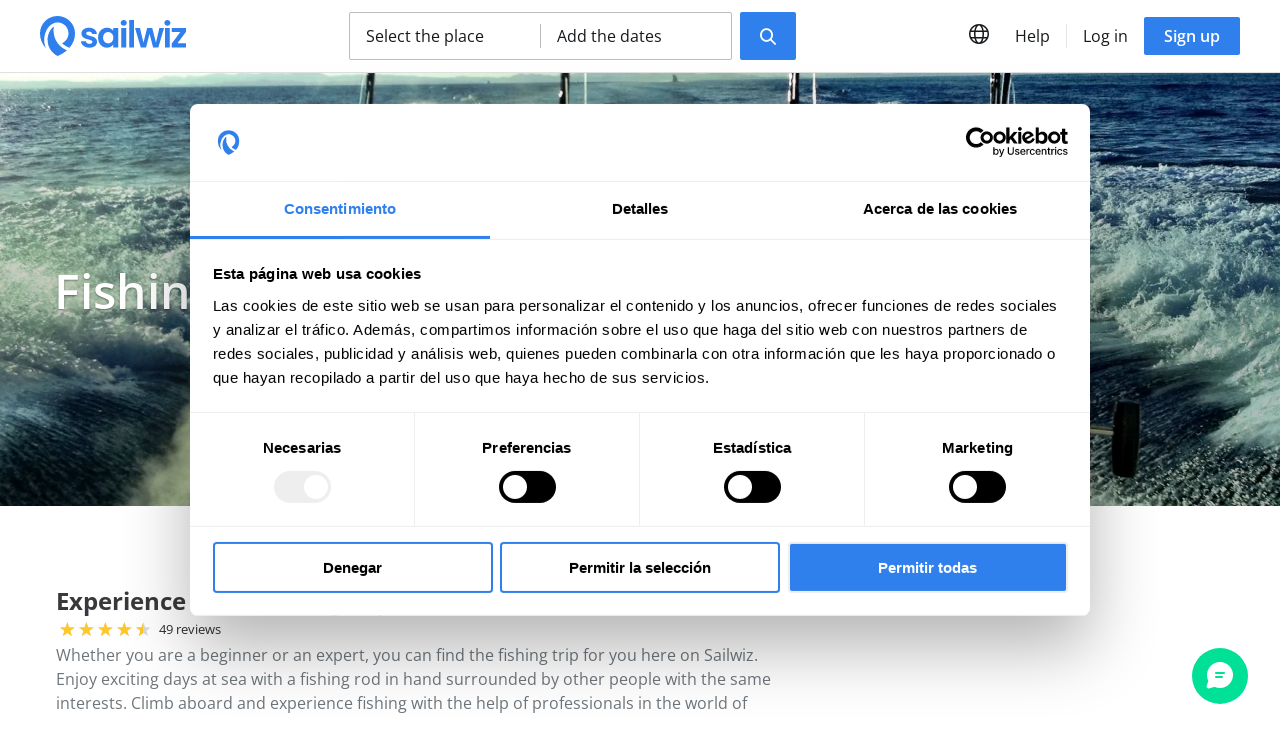

--- FILE ---
content_type: text/html; charset=UTF-8
request_url: https://www.sailwiz.com/en/offer/fishing-trips/b/117
body_size: 44245
content:
<!DOCTYPE html>
<html lang="en">
<head>
<title>Fishing trips | All types and for all experience levels</title>
<meta charset="utf-8">
<meta name="lang" content="en">
<link rel="canonical" href="https://www.sailwiz.com/en/offer/fishing-trips/b/117">
<link rel="alternate" hreflang="es" href="https://www.sailwiz.com/es/oferta/pesca-barco/b/117">
<link rel="alternate" hreflang="x-default" href="https://www.sailwiz.com/es/oferta/pesca-barco/b/117">
<link rel="alternate" hreflang="en" href="https://www.sailwiz.com/en/offer/fishing-trips/b/117">
<link rel="alternate" hreflang="it" href="https://www.sailwiz.com/it/offerte/pesca-a-bordo/b/117">
<link rel="preconnect" href="https://media.sailwiz.com" crossorigin>
<meta name="project_health" content="77296d53dfe22bee7a60dd10cb509c92">
<!--h10l_favicons_start--><link rel="apple-touch-icon" sizes="180x180" href="/img/favicons/apple-touch-icon.png?81e94fec"><link rel="icon" type="image/png" sizes="32x32" href="/img/favicons/favicon-96x96.png?81e94fec"><link rel="manifest" href="/img/favicons/site.webmanifest?81e94fec"><link rel="mask-icon" href="/img/favicons/safari-pinned-tab.svg?81e94fec" color="#000000"><link rel="shortcut icon" href="/img/favicons/favicon.ico?81e94fec"><meta name="msapplication-TileColor" content="#3e79c3"><meta name="msapplication-config" content="/img/favicons/browserconfig.xml?81e94fec"><meta name="theme-color" content="#3e79c3"><!--h10l_favicons_end--><meta http-equiv="X-UA-Compatible" content="IE=edge">
<meta name="viewport" content="width=device-width, initial-scale=1, maximum-scale=5">
<meta name="format-detection" content="telephone=no">
<meta name="mobile-web-app-capable" content="yes">
<meta name="description" content="Book a spot on all kinds of sea fishing trips. No need to worry about your level of experience because you will be accompanied by fishing experts.">
<meta name="robots" content="index, follow">
<meta name="revisit-after" content="1 day">

<!-- Facebook Meta Tags -->
<meta property="og:type" content="website">
<meta property="og:url" content="https://www.sailwiz.com/en/offer/fishing-trips/b/117">
<meta property="og:title" content="Fishing trips | All types and for all experience levels">
<meta property="og:description" content="Book a spot on all kinds of sea fishing trips. No need to worry about your level of experience because you will be accompanied by fishing experts.">
<meta property="og:locale" content="en_US">
<meta property="og:image:width" content="840">
<meta property="og:image:height" content="630">
<meta property="og:image" content="https://media.sailwiz.com/80561f6c2e/fishing-on-boat.jpg">
<meta property="og:image:secure_url" content="https://media.sailwiz.com/80561f6c2e/fishing-on-boat.jpg">
<meta property="fb:app_id" content="572068896462741">

<!-- Twitter Meta Tags -->
<meta name="twitter:card" content="summary_large_image">
<meta name="twitter:title" content="Fishing trips | All types and for all experience levels">
<meta name="twitter:description" content="Book a spot on all kinds of sea fishing trips. No need to worry about your level of experience because you will be accompanied by fishing experts.">
<meta name="twitter:image" content="https://media.sailwiz.com/80561f6c2h/fishing-on-boat.jpg">
<meta name="twitter:site" content="@SailwizInfo">
<meta property="twitter:domain" content="www.sailwiz.com">
<meta property="twitter:url" content="https://www.sailwiz.com/en/offer/fishing-trips/b/117">

<script>var js_url = 'https://www.sailwiz.com/', js_cod_lang = 'en_US', js_controller = 'campaign', js_slug = 'fishing-trips', js_id1 = '117', js_id2 = '', js_id3 = '', js_id4 = '', js_id5 = '';</script>
<style>body{--h10l_load_css_vars_ponyfill:rgb(1, 2, 3)}.h10l_load_css_vars_ponyfill{color:var(--h10l_load_css_vars_ponyfill)}</style>
<style>
body{text-wrap:pretty}.clearfix::after{clear:both;content:"";display:table}.container{margin:0 auto}
/*! normalize.css v8.0.1 | MIT License | github.com/necolas/normalize.css */
html{line-height:1.15;-webkit-text-size-adjust:100%}body{margin:0}main{display:block}h1{font-size:2em;margin:.67em 0}hr{box-sizing:content-box;height:0;overflow:visible}pre{font-family:monospace,monospace;font-size:1em}a{background-color:transparent}abbr[title]{border-bottom:none;text-decoration:underline;text-decoration:underline dotted}b,strong{font-weight:bolder}code,kbd,samp{font-family:monospace,monospace;font-size:1em}small{font-size:80%}sub,sup{font-size:75%;line-height:0;position:relative;vertical-align:baseline}sub{bottom:-.25em}sup{top:-.5em}img{border-style:none}button,input,optgroup,select,textarea{font-family:inherit;font-size:100%;line-height:1.15;margin:0}button,input{overflow:visible}button,select{text-transform:none}[type=button],[type=reset],[type=submit],button{-webkit-appearance:button}[type=button]::-moz-focus-inner,[type=reset]::-moz-focus-inner,[type=submit]::-moz-focus-inner,button::-moz-focus-inner{border-style:none;padding:0}[type=button]:-moz-focusring,[type=reset]:-moz-focusring,[type=submit]:-moz-focusring,button:-moz-focusring{outline:1px dotted ButtonText}fieldset{padding:.35em .75em .625em}legend{box-sizing:border-box;color:inherit;display:table;max-width:100%;padding:0;white-space:normal}progress{vertical-align:baseline}textarea{overflow:auto}[type=checkbox],[type=radio]{box-sizing:border-box;padding:0}[type=number]::-webkit-inner-spin-button,[type=number]::-webkit-outer-spin-button{height:auto}[type=search]{-webkit-appearance:textfield;outline-offset:-2px}[type=search]::-webkit-search-decoration{-webkit-appearance:none}::-webkit-file-upload-button{-webkit-appearance:button;font:inherit}details{display:block}summary{display:list-item}template{display:none}[hidden]{display:none}
/* Open Sans (font) | https://fonts.google.com/specimen/Open+Sans | License: https://fonts.google.com/attribution */ 
@font-face{font-display:swap;font-family:'Open Sans';font-weight:100;src:url('/h10l/fonts/open-sans-44-3.woff2')format('woff2'),url('/h10l/fonts/open-sans-44-3.woff')format('woff'),url('/h10l/fonts/open-sans-44-3.ttf')format('truetype')}@font-face{font-display:swap;font-family:'Open Sans';font-style:italic;font-weight:100;src:url('/h10l/fonts/open-sans-44-3i.woff2')format('woff2'),url('/h10l/fonts/open-sans-44-3i.woff')format('woff'),url('/h10l/fonts/open-sans-44-3i.ttf')format('truetype')}@font-face{font-display:swap;font-family:'Open Sans';font-weight:200;src:url('/h10l/fonts/open-sans-44-3.woff2')format('woff2'),url('/h10l/fonts/open-sans-44-3.woff')format('woff'),url('/h10l/fonts/open-sans-44-3.ttf')format('truetype')}@font-face{font-display:swap;font-family:'Open Sans';font-style:italic;font-weight:200;src:url('/h10l/fonts/open-sans-44-3i.woff2')format('woff2'),url('/h10l/fonts/open-sans-44-3i.woff')format('woff'),url('/h10l/fonts/open-sans-44-3i.ttf')format('truetype')}@font-face{font-display:swap;font-family:'Open Sans';font-weight:300;src:url('/h10l/fonts/open-sans-44-3.woff2')format('woff2'),url('/h10l/fonts/open-sans-44-3.woff')format('woff'),url('/h10l/fonts/open-sans-44-3.ttf')format('truetype')}@font-face{font-display:swap;font-family:'Open Sans';font-style:italic;font-weight:300;src:url('/h10l/fonts/open-sans-44-3i.woff2')format('woff2'),url('/h10l/fonts/open-sans-44-3i.woff')format('woff'),url('/h10l/fonts/open-sans-44-3i.ttf')format('truetype')}@font-face{font-display:swap;font-family:'Open Sans';;src:url('/h10l/fonts/open-sans-44-4.woff2')format('woff2'),url('/h10l/fonts/open-sans-44-4.woff')format('woff'),url('/h10l/fonts/open-sans-44-4.ttf')format('truetype')}@font-face{font-display:swap;font-family:'Open Sans';font-style:italic;;src:url('/h10l/fonts/open-sans-44-4i.woff2')format('woff2'),url('/h10l/fonts/open-sans-44-4i.woff')format('woff'),url('/h10l/fonts/open-sans-44-4i.ttf')format('truetype')}@font-face{font-display:swap;font-family:'Open Sans';font-weight:500;src:url('/h10l/fonts/open-sans-44-5.woff2')format('woff2'),url('/h10l/fonts/open-sans-44-5.woff')format('woff'),url('/h10l/fonts/open-sans-44-5.ttf')format('truetype')}@font-face{font-display:swap;font-family:'Open Sans';font-style:italic;font-weight:500;src:url('/h10l/fonts/open-sans-44-5i.woff2')format('woff2'),url('/h10l/fonts/open-sans-44-5i.woff')format('woff'),url('/h10l/fonts/open-sans-44-5i.ttf')format('truetype')}@font-face{font-display:swap;font-family:'Open Sans';font-weight:600;src:url('/h10l/fonts/open-sans-44-6.woff2')format('woff2'),url('/h10l/fonts/open-sans-44-6.woff')format('woff'),url('/h10l/fonts/open-sans-44-6.ttf')format('truetype')}@font-face{font-display:swap;font-family:'Open Sans';font-style:italic;font-weight:600;src:url('/h10l/fonts/open-sans-44-6i.woff2')format('woff2'),url('/h10l/fonts/open-sans-44-6i.woff')format('woff'),url('/h10l/fonts/open-sans-44-6i.ttf')format('truetype')}@font-face{font-display:swap;font-family:'Open Sans';font-weight:700;src:url('/h10l/fonts/open-sans-44-7.woff2')format('woff2'),url('/h10l/fonts/open-sans-44-7.woff')format('woff'),url('/h10l/fonts/open-sans-44-7.ttf')format('truetype')}@font-face{font-display:swap;font-family:'Open Sans';font-style:italic;font-weight:700;src:url('/h10l/fonts/open-sans-44-7i.woff2')format('woff2'),url('/h10l/fonts/open-sans-44-7i.woff')format('woff'),url('/h10l/fonts/open-sans-44-7i.ttf')format('truetype')}@font-face{font-display:swap;font-family:'Open Sans';font-weight:800;src:url('/h10l/fonts/open-sans-44-8.woff2')format('woff2'),url('/h10l/fonts/open-sans-44-8.woff')format('woff'),url('/h10l/fonts/open-sans-44-8.ttf')format('truetype')}@font-face{font-display:swap;font-family:'Open Sans';font-style:italic;font-weight:800;src:url('/h10l/fonts/open-sans-44-8i.woff2')format('woff2'),url('/h10l/fonts/open-sans-44-8i.woff')format('woff'),url('/h10l/fonts/open-sans-44-8i.ttf')format('truetype')}@font-face{font-display:swap;font-family:'Open Sans';font-weight:900;src:url('/h10l/fonts/open-sans-44-8.woff2')format('woff2'),url('/h10l/fonts/open-sans-44-8.woff')format('woff'),url('/h10l/fonts/open-sans-44-8.ttf')format('truetype')}@font-face{font-display:swap;font-family:'Open Sans';font-style:italic;font-weight:900;src:url('/h10l/fonts/open-sans-44-8i.woff2')format('woff2'),url('/h10l/fonts/open-sans-44-8i.woff')format('woff'),url('/h10l/fonts/open-sans-44-8i.ttf')format('truetype')}
/* Sprites */
.xprite{display:inline-block;font-family:xprites;font-style:normal;font-variant:normal;font-weight:normal;line-height:1em;text-align:center;text-decoration:inherit;text-transform:none;-webkit-font-smoothing:antialiased;text-rendering:auto;}
.xprite.sprite_trash::before{content:'\f005'}.xprite.sprite_facebook::before{content:'\f006'}.xprite.sprite_google::before{content:'\f007'}.xprite.sprite_stars_small::before{content:'\f008'}.xprite.sprite_location::before{content:'\f009'}.xprite.sprite_faqs_bottom::before{content:'\f00a'}.xprite.sprite_faqs_top::before{content:'\f00b'}.xprite.sprite_new_close::before{content:'\f00c'}.xprite.sprite_warning::before{content:'\f00d'}.xprite.sprite_arrow_right::before{content:'\f00e'}.xprite.sprite_arrow::before{content:'\f00f'}.xprite.sprite_phone::before{content:'\f010'}.xprite.sprite_info::before{content:'\f011'}.xprite.sprite_world::before{content:'\f012'}.xprite.sprite_professional::before{content:'\f013'}.xprite.sprite_wow::before{content:'\f014'}.xprite.sprite_calendar_2022::before{content:'\f015'}.xprite.sprite_promotion::before{content:'\f016'}.xprite.sprite_drop_down::before{content:'\f017'}.xprite.sprite_gift::before{content:'\f018'}.xprite.sprite_footer_new_instagram::before{content:'\f019'}.xprite.sprite_footer_new_pinterest::before{content:'\f01a'}.xprite.sprite_footer_new_twitter::before{content:'\f01b'}.xprite.sprite_footer_new_youtube::before{content:'\f01c'}.xprite.sprite_recommendations_num_valorations::before{content:'\f01d'}.xprite.sprite_sin_disponibilidad::before{content:'\f01e'}.xprite.sprite_heart::before{content:'\f01f'}.xprite.sprite_heart_empty::before{content:'\f020'}.xprite.sprite_share_email::before{content:'\f021'}.xprite.sprite_share_facebook::before{content:'\f022'}.xprite.sprite_share_twitter::before{content:'\f023'}.xprite.sprite_share_whatsapp::before{content:'\f024'}.xprite.sprite_calendar_full::before{content:'\f025'}.xprite.sprite_calendar_from::before{content:'\f026'}.xprite.sprite_calendar_to::before{content:'\f027'}.xprite.sprite_move_marker::before{content:'\f028'}.xprite.sprite_remove_marker::before{content:'\f029'}.xprite.sprite_blog_facebook::before{content:'\f02a'}.xprite.sprite_blog_linkedin::before{content:'\f02b'}.xprite.sprite_blog_twitter::before{content:'\f02c'}.xprite.sprite_location_filled::before{content:'\f02d'}.xprite.sprite_count_down::before{content:'\f02e'}.xprite.sprite_magnifier::before{content:'\f02f'}.xprite.sprite_alarm::before{content:'\f030'}.xprite.sprite_burguer::before{content:'\f031'}.xprite.sprite_calendar::before{content:'\f032'}.xprite.sprite_location_new::before{content:'\f033'}.xprite.sprite_clipboard::before{content:'\f034'}.xprite.sprite_form_name::before{content:'\f035'}.xprite.sprite_form_email::before{content:'\f036'}.xprite.sprite_select2::before{content:'\f037'}.xprite.sprite_more::before{content:'\f038'}.xprite.sprite_activities_drop_down::before{content:'\f039'}.xprite.sprite_phone_o::before{content:'\f03a'}.xprite.sprite_star_2022::before{content:'\f03b'}.xprite.sprite_share_2022::before{content:'\f03c'}.xprite.sprite_check::before{content:'\f03d'}.xprite.sprite_credit_card::before{content:'\f03e'}.xprite.sprite_bank_transfer::before{content:'\f03f'}.xprite.sprite_bizum::before{content:'\f040'}.xprite.sprite_uncheck::before{content:'\f041'}.xprite.sprite_calendar_with_clock::before{content:'\f042'}.xprite.sprite_age_range::before{content:'\f043'}.xprite.sprite_ratio_female_male::before{content:'\f044'}.xprite.sprite_shield::before{content:'\f045'}.xprite.sprite_contact_securely::before{content:'\f046'}.xprite.sprite_download::before{content:'\f047'}.xprite.sprite_widget_help::before{content:'\f048'}.xprite.sprite_widget_help_chat::before{content:'\f049'}.xprite.sprite_widget_help_phone::before{content:'\f04a'}.xprite.sprite_widget_help_email::before{content:'\f04b'}.xprite.sprite_widget_help_whatsapp::before{content:'\f04c'}.xprite.sprite_widget_help_close::before{content:'\f04d'}.xprite.sprite_widget_help_breadcrumb::before{content:'\f04e'}.xprite.sprite_qualify::before{content:'\f04f'}@font-face{font-display:swap;font-family:xprites;src:url('/h10l/xprites.woff?02e3b601')format('woff'),url('/h10l/xprites.ttf?02e3b601')format('truetype'),url('/h10l/xprites.svg?02e3b601#xprites')format('svg');font-weight:normal;font-style:normal}
.sprite{background:url('/h10l/sprites.svg?8b5dfeb9') no-repeat;display:inline-block;font-family:Arial,Helvetica,Sans-Serif}.sprite_close{background-position-y:-0px;width:16px;height:16px}.sprite_black_friday_2019_next,.sprite_black_friday_2019_next-svg{background-position-y:-26px;width:40px;height:40px}.sprite_slider_black_next{background-position-y:-76px;width:16px;height:28px}.sprite_slider_black_prev{background-position-y:-114px;width:16px;height:28px}.sprite_w_page_first{background-position-y:-152px;width:10px;height:10px}.sprite_w_page_last{background-position-y:-172px;width:10px;height:10px}.sprite_w_page_next{background-position-y:-192px;width:6px;height:10px}.sprite_w_page_prev{background-position-y:-212px;width:6px;height:10px}.sprite_w_next{background-position-y:-232px;width:80px;height:80px}.sprite_w_prev{background-position-y:-322px;width:80px;height:80px}.sprite_mail{background-position-y:-412px;width:38px;height:30px}.sprite_ship_step_1{background-position-y:-452px;width:10px;height:12px}.sprite_ship_step_2{background-position-y:-474px;width:12px;height:12px}.sprite_activity_step_4{background-position-y:-496px;width:15px;height:12px}.sprite_thread_active{background-position-y:-518px;width:16px;height:12px}.sprite_thread_stored{background-position-y:-540px;width:15px;height:12px}.sprite_activity_step_5{background-position-y:-562px;width:11px;height:12px}.sprite_activity_step_3{background-position-y:-584px;width:9px;height:12px}.sprite_activity_step_2{background-position-y:-606px;width:8px;height:12px}.sprite_activity_step_1{background-position-y:-628px;width:10px;height:12px}.sprite_account_payment_methods{background-position-y:-650px;width:9px;height:12px}.sprite_account_extranet{background-position-y:-672px;width:19px;height:12px}.sprite_account_edit{background-position-y:-694px;width:10px;height:12px}.sprite_account_checks{background-position-y:-716px;width:10px;height:12px}.sprite_account_change_password{background-position-y:-738px;width:10px;height:12px}.sprite_delete{background-position-y:-760px;width:14px;height:15px}.sprite_update{background-position-y:-785px;width:19px;height:15px}.sprite_lock{background-position-y:-810px;width:8px;height:10px}.sprite_ko{background-position-y:-830px;width:14px;height:14px}.sprite_ok{background-position-y:-854px;width:18px;height:14px}.sprite_arrow_back{background-position-y:-878px;width:42px;height:30px}.sprite_show_more_activities{background-position-y:-918px;width:15px;height:8px}.sprite_slider_next{background-position-y:-936px;width:58px;height:58px}.sprite_slider_prev{background-position-y:-1004px;width:58px;height:58px}.sprite_pagination_next{background-position-y:-1072px;width:16px;height:16px}.sprite_pagination_prev{background-position-y:-1098px;width:16px;height:16px}.sprite_order_option_selected{background-position-y:-1124px;width:24px;height:24px}.sprite_block{background-position-y:-1158px;width:24px;height:24px}.sprite_forbidden{background-position-y:-1192px;width:16px;height:16px}.sprite_pago_seguro{background-position-y:-1218px;width:24px;height:24px}.sprite_popup_close{background-position-y:-1252px;width:24px;height:24px}.sprite_popup_email{background-position-y:-1286px;width:16px;height:16px}.sprite_popup_user{background-position-y:-1312px;width:16px;height:16px}.sprite_star{background-position-y:-1338px;width:50px;height:48px}.sprite_miles_facebook{background-position-y:-1396px;width:7px;height:14px}.sprite_miles_twitter{background-position-y:-1420px;width:14px;height:12px}.sprite_miles_whatsapp{background-position-y:-1442px;width:14px;height:14px}.sprite_close_big{background-position-y:-1466px;width:24px;height:24px}.sprite_hamburguer{background-position-y:-1500px;width:24px;height:14px}.sprite_blog_play{background-position-y:-1524px;width:90px;height:90px}.sprite_language{background-position-y:-1624px;width:16px;height:16px}.sprite_check_new{background-position-y:-1650px;width:14px;height:14px}.sprite_up{background-position-y:-1674px;width:18px;height:11px}.sprite_down{background-position-y:-1695px;width:18px;height:11px}.sprite_dot{background-position-y:-1716px;width:4px;height:4px}.sprite_ship_check{background-position-y:-1730px;width:15px;height:15px}.sprite_color_neutral_f{background-position-x:-100px}.sprite_color_1db954{background-position-x:-200px}.sprite_color_3b77c5{background-position-x:-300px}.sprite_color_neutral_1{background-position-x:-400px}.sprite_color_neutral_2{background-position-x:-500px}
.container_head_new .banner_de_new_account{align-items:center;background-color:#DAEEFF;color:#27272A;display:flex;font-size:14px;justify-content:space-between;padding:12px 32px;position:relative;text-align:center}.container_head_new .banner_de_new_account .sprite_info{font-size:18px;margin-right:8px}.container_head_new .banner_de_new_account .__button{display:inline-block;margin:0 24px;padding:4px 16px}.container_head_new .banner_de_new_account .sprite_new_close{cursor:pointer;font-size:18px}.container_head_new embed{height:100vh;width:680px}.container_head_new .nueva_ficha_de_actividad{background-color:#f00;border-radius:0 0 2px 2px;color:white;font-size:12px;font-weight:bold;padding:2px;position:absolute;right:0;text-decoration:none;top:0}.container_head_new .global{background-color:#fff;border-bottom:1px solid #E0E0E0;color:#171A1D;padding:16px 18px}.container_head_new .global--shadow{border-bottom:0;box-shadow:0 .3px .9px rgba(0,0,0,.1),0 1.6px 3.6px rgba(0,0,0,.13)}.container_head_new .nav_link{padding:8px;transition:.2s}.container_head_new .nav_link:hover{background-color:#F8F8F8}.container_head_new .global a{color:#171A1D;text-decoration:none}.container_head_new .global--black_theme{background-color:#0D0D0D;border-bottom:1px solid #0D0D0D;color:#171A1D}.container_head_new .global--black_theme .nav_link:hover,.container_head_new .global--black_theme .__icon--ghost:hover{background-color:transparent}.container_head_new .global--black_theme,.container_head_new .global--black_theme a{color:#fff}.container_head_new .help_button{display:none}.container_head_new table{border-collapse:collapse;width:100%}.container_head_new td{padding:0}.container_head_new .td_min{white-space:nowrap;width:1px}.container_head_new .separador{display:none}.container_head_new .logo{display:none;height:48px}.container_head_new .favicon img{display:block;height:40px}.container_head_new .phone{display:none}.container_head_new .languages,.container_head_new .login,.container_head_new .register{display:none}.container_head_new .buscador{display:flex;justify-content:center;margin:0 12px}.container_head_new .options{align-items:center;background-color:#fff;border:1px solid #BDBDBD;border-radius:2px;box-sizing:border-box;color:#171A1D;cursor:pointer;display:flex;padding:0 16px;width:100%}.container_head_new .option_1{box-sizing:border-box;line-height:24px;margin-right:8px;overflow:hidden;padding-bottom:7px;padding-right:16px;padding-top:7px;text-overflow:ellipsis;white-space:nowrap;width:100%}.container_head_new .option_2{display:none}.container_head_new .buscador .submit{display:none}.container_head_new .submit{border:0;height:48px;line-height:48px;margin-top:8px;padding:0 20px;text-align:center;-webkit-user-select:none;-moz-user-select:none;user-select:none}.container_head_new .alarm{cursor:pointer;position:relative;text-align:center;width:40px}.container_head_new .alarm .xprite{font-size:20px}.container_head_new .alarm .num_notifications{background-color:#f00;border-radius:50%;display:none;height:12px;margin-top:-2px;position:absolute;right:8px;width:12px}.container_head_new .account{display:none}.container_head_new .burguer{cursor:pointer;text-align:center;width:40px}.container_head_new .burguer .xprite{font-size:16px}.container_head_new .burguer .sprite_new_close{padding:0 4px 0 3px}.container_head_new .menu_container{background-color:#000;background-color:rgba(0,0,0,.5);color:#171A1D;display:none;height:calc(100vh - 72px);left:0;position:fixed;top:72px;width:100%;z-index:1}.container_head_new .menu_container a{color:#171A1D}.container_head_new .menu{background-color:#fff;box-sizing:border-box;display:block;height:100%;padding:16px;position:absolute;right:-300px;top:0;width:300px;z-index:2}.container_head_new .menu .__button{display:block;text-align:center}.container_head_new .menu .button_register{color:#fff;margin-top:8px}.container_head_new .menu_account{font-weight:600;line-height:32px;overflow:hidden;text-overflow:ellipsis;white-space:nowrap}.container_head_new .menu_account img{border-radius:50%;display:block;float:left;margin-right:12px}.container_head_new .help{list-style-type:none;margin:0;padding:24px 0 0}.container_head_new .help--breathe_on_top{border-top:1px solid #E6E6E6;margin-top:24px}.container_head_new .help>li{margin-top:16px}.container_head_new .help>li:first-child{margin-top:0}.container_head_new .help a{display:block}.container_head_new .help_title{font-weight:600}.container_head_new .help_logout a{color:#A10008}.container_head_new .select_language{margin-top:32px}.container_head_new .select_language_title{font-weight:600}.container_head_new .select_language select{border:1px solid #BDBDBD;border-radius:2px;margin-top:8px;padding:8px 12px}.container_head_new .select_language select:focus{border-width:1px;outline:0}.container_head_new .languages_list{display:none}.container_head_new .search_engine{display:none;left:0;padding:12px 0;position:fixed;top:0;width:100%;z-index:2}.container_head_new .hide_header{background-color:#fff;display:block;height:72px;left:0;position:absolute;top:0;width:100%;z-index:-1}.container_head_new .search_engine form{background-color:#fff;margin:32px auto;max-width:648px}.container_head_new .options_x{display:flex;flex-direction:column;justify-content:center;padding:16px 18px}.container_head_new .___contextual_menu{margin-top:6px;max-height:320px;overflow:auto}.container_head_new .typeahead__container .typeahead__list{max-height:250px}.container_head_new .input{position:relative}.container_head_new .input input,.container_head_new .input .typeahead{border:1px solid #BDBDBD;border-radius:2px;box-sizing:border-box;line-height:24px;padding:11px 48px;width:100%}.container_head_new .input input:focus{border-color:#BDBDBD;outline:0;width:100%}.container_head_new .sprite_location_new{color:#171A1D;font-size:20px;left:15px;position:absolute;top:14px}.container_head_new .hide_header .sprite_new_close{cursor:pointer;font-size:15.5px;padding:24.25px;position:absolute;right:0;top:0;z-index:4}.container_head_new .typeahead__container .typeahead__list{border:0;position:relative}.container_head_new .typeahead__container .typeahead__list>li{border:0}.container_head_new .typeahead__container .typeahead__list a{text-decoration:none}.container_head_new .input .sprite_calendar{left:15px;position:absolute;top:15px}.container_head_new .options_x .sprite_new_close{background-color:#E6E6E6;border-radius:50%;cursor:pointer;font-size:8px;height:24px;line-height:24px;position:absolute;right:12px;text-align:center;top:12px;width:24px}.container_head_new .option_b{margin-top:8px}.container_head_new .option_b .___contextual_menu{display:none}.container_head_new .typeahead__container .typeahead__field input{font-family:'Open Sans',sans-serif;padding-right:48px}.container_head_new .desplegable{display:none;margin-left:-8px;min-width:120px;position:absolute;right:0;top:48px;width:180px}.container_head_new .desplegable a{color:#171A1D}.container_head_new .open_widget_help{cursor:pointer}.container_head_new{top:0;width:100%;z-index:4}.typeahead__result{position:absolute;width:100%}.asw{background-color:#000;background-color:rgba(0,0,0,.5);height:100%;left:0;position:fixed;top:0;width:100%;z-index:3}.language_disabled{opacity:.5}@media (min-width:576px){}@media (min-width:768px){.container_head_new .global{padding-bottom:12px;padding-top:12px}.container_head_new .logo{display:table-cell}.container_head_new .logo img{display:block;width:146px}.container_head_new .favicon{display:none}.container_head_new .buscador .submit{display:block}.container_head_new .options{width:auto}.container_head_new .option_a{margin-right:4px;width:256px}.container_head_new .option_b{margin-left:4px;margin-top:0;width:256px}.container_head_new .option_1{width:158px}.container_head_new .option_2{border-left:1px solid #BDBDBD;box-sizing:border-box;display:block;line-height:24px;margin-left:8px;overflow:hidden;padding-left:16px;text-overflow:ellipsis;white-space:nowrap;width:175px}.container_head_new .options_x{flex-direction:row;padding:0}.container_head_new .submit{margin-left:8px;margin-top:0}.container_head_new .submit_with_text .xprite{margin-right:11px}.container_head_new .search_engine form{background-color:transparent;margin-bottom:0;margin-top:0}.container_head_new .typeahead__container .typeahead__list{max-height:320px}}@media (min-width:992px){}@media (min-width:1200px){.container_head_new .limit_width{margin:0 auto;max-width:1800px}.container_head_new .__button{border:0;white-space:nowrap}.container_head_new .__button:active,.container_head_new .__button:focus{border:0;outline:0}.container_head_new .global{padding-left:40px;padding-right:40px}.container_head_new .desplegable{left:16px;right:auto}.container_head_new .phone{display:table-cell;padding-left:44px}.container_head_new .phone a{text-decoration:none}.container_head_new .phone .xprite{font-size:16px;margin-right:8px}.container_head_new .separador{display:table-cell}.container_head_new .separador>div{background-color:#e6e6e6;height:24px;width:1px}.container_head_new .languages{display:table-cell;position:relative;text-align:center;width:40px}.container_head_new .languages_trigger{cursor:pointer;font-size:20px}.container_head_new .languages_list{display:none;margin-left:-8px;min-width:120px;position:absolute;top:48px}.container_head_new .languages_list a{color:#171A1D}.container_head_new .languages .desplegable{left:8px}.container_head_new .help_button{display:table-cell;padding-left:8px;padding-right:8px;position:relative;-webkit-user-select:none;-moz-user-select:none;user-select:none}.container_head_new .help_button_trigger{cursor:pointer}.container_head_new .help_button_list{left:0}.container_head_new .login{display:table-cell}.container_head_new .login a{font-weight:400;margin-left:8px;margin-right:8px}.container_head_new .register{display:table-cell}.container_head_new .register a{color:#fff}.container_head_new .burguer{display:none}.container_head_new .account{display:table-cell;padding-left:16px;position:relative;-webkit-user-select:none;-moz-user-select:none;user-select:none}.container_head_new .account .account_button_trigger{align-items:center;cursor:pointer;display:flex}.container_head_new .account img{border-radius:50%;display:block;margin-right:12px}.container_head_new .account_title{max-width:160px;overflow:hidden;text-overflow:ellipsis;white-space:nowrap}.container_head_new .alarm{padding-left:8px}.container_head_new .alarm .desplegable{left:19px}.typeahead__dropdown,.typeahead__list{bottom:auto}}
.container_login_or_register{background-color:#FFFFFF}.container_login_or_register .login,.container_login_or_register .register{display:none}.container_login_or_register .facebook,.container_login_or_register .google,.container_login_or_register .with_email{border-radius:2px;line-height:150%;margin-top:24px;position:relative;text-align:center}.container_login_or_register .facebook{background-color:#3B5998;border:1px solid #3B5998}.container_login_or_register .google{background-color:#db4537;border:1px solid #db4537}.container_login_or_register .with_email{background-color:#fff;border:1px solid #dcdcdc;color:#313131;cursor:pointer;font-weight:600;padding:14px 24px}.container_login_or_register .sprite_facebook{color:#fff;font-size:20px;left:32px;margin-top:2px;position:absolute}.container_login_or_register .sprite_google{color:#fff;font-size:20px;left:28px;margin-top:2px;position:absolute}.container_login_or_register .sprite_email_new{left:23px;margin-top:3px;position:absolute}.container_login_or_register .facebook a,.container_login_or_register .google a,.container_login_or_register .with_email a{display:block;padding:14px 24px;text-decoration:none}.container_login_or_register .facebook a{color:#fff;font-weight:600}.container_login_or_register .google a{color:#fff;font-weight:600}.container_login_or_register .login_with_email{display:none}.container_login_or_register .remember_password{font-size:.9em;line-height:150%;margin-top:16px;text-align:center}.container_login_or_register .remember_password a{color:#2F80ED;display:block;text-decoration:none}.container_login_or_register ._popup .popup_submit{margin-top:16px}.container_login_or_register .read_and_accept{display:none;font-size:.8em;line-height:170%;margin-top:24px;padding:0 32px}.container_login_or_register .read_and_accept .icheckbox_square{margin-left:-30px;position:absolute}.container_login_or_register .read_and_accept a{color:#2F80ED}.container_login_or_register .alredy_a_member,.container_login_or_register .not_a_member{border-top:1px solid #DFDFDF;cursor:pointer;line-height:150%;text-align:center}.container_login_or_register .alredy_a_member .popup_breathe,.container_login_or_register .not_a_member .popup_breathe{padding-top:32px}.container_login_or_register .popup_register .popup_field{margin-top:16px}@media (min-width:576px){.container_login_or_register>.container{width:576px}}@media (min-width:768px){.container_login_or_register>.container{width:768px}}@media (min-width:992px){.container_login_or_register>.container{width:992px}}@media (min-width:1200px){.container_login_or_register>.container{width:1200px}}
.container_campaign_header{background-color:#FFFFFF}.container_campaign_header .global{left:0;position:relative;width:100%;z-index:1}.container_campaign_header .gradient{background:linear-gradient(0,rgba(0,0,0,.25) 40%,rgba(243,243,243,0) 100%);height:100%;position:absolute;width:100%;z-index:2}.container_campaign_header .img{background-position:center center;background-size:cover;height:300px;width:100%}.container_campaign_header .title{margin:0;position:absolute;text-shadow:0 1px 2px rgba(0,0,0,.4);top:50%;transform:translate(0,-50%);width:100%;z-index:2}.container_campaign_header .title_aux{box-sizing:border-box;color:#fff;font-size:48px;font-weight:600;line-height:120%;padding-left:14px}@media (min-width:576px){.container_campaign_header .title_aux{margin:0 auto;width:576px}}@media (min-width:768px){.container_campaign_header .img{height:433px}.container_campaign_header .title_aux{margin:0 auto;width:768px}}@media (min-width:992px){.container_campaign_header .title_aux{margin:0 auto;width:992px}}@media (min-width:1200px){.container_campaign_header .gradient{background:linear-gradient(0deg,rgba(0,0,0,.25) 40%,rgba(243,243,243,0) 100%)}.container_campaign_header .title_aux{margin:0 auto;width:1200px}}
.container_campaign_texts{background-color:#FFFFFF}.container_campaign_texts .global{margin:0 16px;padding-top:80px}.container_campaign_texts .stars{position:relative}.container_campaign_texts .stars_and_valorations{color:#313131;font-size:.8em;line-height:150%;margin:4px}.container_campaign_texts .stars_and_valorations .valorations{padding-left:4px}.container_campaign_texts .subtitle{color:#393939;font-size:24px;font-weight:700;line-height:29px;max-width:736px}.container_campaign_texts .text{color:#6e767c;line-height:24px;max-width:736px}.container_campaign_texts .text strong{font-weight:600}.container_campaign_texts .item_reviewed{display:none}.container_campaign_texts .solo_visible_cms{color:inherit;text-decoration:none}@media (min-width:576px){.container_campaign_texts>.container{width:576px}}@media (min-width:768px){.container_campaign_texts>.container{width:768px}.container_campaign_texts .global{margin:0 16px}}@media (min-width:992px){.container_campaign_texts>.container{width:992px}}@media (min-width:1200px){.container_campaign_texts>.container{width:1200px}}
.container_campaign_activities .global{margin:0 10px;padding-top:80px}.container_campaign_activities .title_section{font-size:24px;font-weight:700;line-height:30px;margin:0 auto;padding-bottom:32px}.container_campaign_activities .show_more_activities{padding-top:32px}.container_campaign_activities .show_more_activities_helper{background-color:#2F80ED;border-radius:2px;color:#fff;cursor:pointer;display:inline-block;line-height:56px;padding:0 24px}.container_campaign_activities .show_more_activities_helper .sprite_show_more_activities{margin-left:6px}.container_campaign_activities .price_old{font-size:12px;padding-right:6px;text-decoration:line-through}.container_campaign_activities .spinner{display:none;min-height:124px;padding-top:80px}.container_campaign_activities .spinner_helper,.container_campaign_activities .spinner_helper:before,.container_campaign_activities .spinner_helper:after{-webkit-animation:load1 1s infinite ease-in-out;animation:load1 1s infinite ease-in-out;background:#2F80ED;height:4em;width:1em}.container_campaign_activities .spinner_helper{-webkit-animation-delay:-.16s;animation-delay:-.16s;color:#2F80ED;font-size:11px;margin:0 auto;position:relative;transform:translateZ(0)}.container_campaign_activities .spinner_helper:before,.container_campaign_activities .spinner_helper:after{content:'';position:absolute;top:0}.container_campaign_activities .spinner_helper:before{-webkit-animation-delay:-.32s;animation-delay:-.32s;left:-1.5em}.container_campaign_activities .spinner_helper:after{left:1.5em}.container_campaign_activities .show_next_dates_helper{background-color:#3B77C5;border-radius:2px;color:#fff;cursor:pointer;display:inline-block;font-size:14.4px;font-weight:600;padding:8px 16px;text-decoration:none}.container_campaign_activities .next_dates{padding-top:80px}.container_campaign_activities .next_dates_title{color:#313131;font-size:24px;font-weight:700;line-height:30px}.container_campaign_activities .next_dates_select{font-size:14.4px;padding-top:16px}.container_campaign_activities .next_dates .only_desktop{display:none}.container_campaign_activities .next_dates .td_only_desktop{display:none}.container_campaign_activities .next_dates_table{overflow-x:scroll;padding-right:1px}.container_campaign_activities .next_dates .title,.container_campaign_activities .next_dates .dates{font-size:12px;line-height:16px}.container_campaign_activities .next_dates .num_days{color:#BEBFC1}.container_campaign_activities .relative{position:relative}.container_campaign_activities .gradient_white{background:linear-gradient(to right,rgba(0,0,0,0) 0,rgba(255,255,255,1) 100%);content:'';height:calc(100% - 80px);position:absolute;right:0;top:79px;width:32px}.container_campaign_activities .next_dates table{border-bottom:1px solid #ddd;border-collapse:collapse;font-size:14px;letter-spacing:.16px;line-height:22px;margin-top:40px;width:100%}.container_campaign_activities .next_dates th{color:#1F2428;font-weight:600;padding:0 8px 16px 8px;text-align:left}.container_campaign_activities .next_dates th:first-child{padding-left:16px}.container_campaign_activities .next_dates .th_dates{min-width:80px}.container_campaign_activities .next_dates td{background-color:#fff;border-top:1px solid #ddd;padding:20px 8px}.container_campaign_activities .next_dates td:first-child{border-left:1px solid #ddd;padding-left:16px}.container_campaign_activities .next_dates td:last-child{border-right:1px solid #ddd;padding-right:16px}.container_campaign_activities .next_dates .plazas{text-align:right}.container_campaign_activities .next_dates .price{text-align:right}.container_campaign_activities .next_dates .more_information{text-align:right}.container_campaign_activities .next_dates .more_information_button{color:#3B77C5;font-weight:600;text-decoration:none}.container_campaign_activities .next_dates .order{text-align:center;white-space:nowrap;width:1px}.container_campaign_activities .next_dates .order_button{background-color:#3B77C5;border-radius:2px;color:#fff;display:block;font-weight:600;padding:4px 12px;text-decoration:none}.container_campaign_activities .next_dates .order_button--disabled{opacity:.5;pointer-events:none}.container_campaign_activities .next_dates .show_all{background-color:#3B77C5;border-radius:2px;color:#fff;cursor:pointer;display:none;font-size:14.4px;font-weight:600;margin-top:32px;padding:8px 16px;text-decoration:none}.container_campaign_activities .next_dates .es_ordenable{cursor:pointer;font-weight:600;-webkit-user-select:none;-moz-user-select:none;user-select:none}.container_campaign_activities .next_dates .es_ordenable[aria-sort=ascending],.container_campaign_activities .next_dates .es_ordenable[aria-sort=descending]{font-weight:600}.container_campaign_activities .next_dates .es_ordenable[role=columnheader]:not(.no-sort){cursor:pointer}.container_campaign_activities .next_dates .es_ordenable[role=columnheader]:not(.no-sort):after{border-color:#404040 transparent;border-style:solid;border-width:0 4px 4px;content:'';float:right;margin-left:8px;margin-top:10px;opacity:.4;position:absolute;-webkit-user-select:none;-moz-user-select:none;user-select:none}.container_campaign_activities .next_dates .es_ordenable[aria-sort=descending]:not(.no-sort):after{border-bottom:none;border-width:4px 4px 0}.container_campaign_activities .next_dates .es_ordenable[aria-sort]:not(.no-sort):after{opacity:1;visibility:visible}.container_campaign_activities .next_dates .es_ordenable[role=columnheader]:not(.no-sort):hover:after{opacity:1;visibility:visible}.container_campaign_activities .text_bottom{background-color:#fff;border:1px solid #DDD;border-radius:2px;color:#6e767c;font-size:.9em;line-height:150%;margin-top:48px;padding:24px}.container_campaign_activities .text_bottom a{color:#2F80ED;font-weight:600}.container_campaign_activities .type_form_code{display:none}.container_campaign_activities .only_mobile .more_information_button{display:block;font-size:12px;line-height:16px;margin-top:8px}@-webkit-keyframes load1{0%,80%,100%{box-shadow:0 0;height:4em}40%{box-shadow:0 -2em;height:5em}}@keyframes load1{0%,80%,100%{box-shadow:0 0;height:4em}40%{box-shadow:0 -2em;height:5em}}body .select2-container--default .select2-selection--single,body .select2-container--default .select2-selection--single .select2-selection__arrow,body .select2-dropdown{border-color:#ddd}.blox_image img{display:block;height:auto;width:100%}.blox_title{font-size:20px;font-weight:bold;line-height:28px;padding-top:16px}.blox_title a{color:#090C0F;text-decoration:none}.blox_text{color:#414D5C;font-size:16px;line-height:24px;padding-top:8px}.blox_avatars{float:left;padding-right:28px}.blox_avatars ul{list-style-type:none;margin:0;padding:0}.blox_avatars li{float:right;width:20px}.blox_avatars img{border:1px solid white;border-radius:50%;box-sizing:border-box;display:block}.blox_author_title{color:#090C0F;font-size:14px;line-height:24px}.blox_date{color:#8492A6;font-size:12px;line-height:16px}.blox{background-color:#F3F4F5;margin-top:48px}.blox_logo img{width:80px}.blox_bottom{align-items:center;display:flex;justify-content:space-between;margin-top:24px;padding-bottom:8px;white-space:nowrap}.blox_texts{padding:0 16px 8px 16px}@media (min-width:576px){.container_campaign_activities>.container{width:576px}.container_campaign_activities .gradient_white{display:none}}@media (min-width:768px){.container_campaign_activities>.container{width:768px}.container_campaign_activities .global{margin:0 16px}.container_campaign_activities .next_dates{margin-right:16px}.container_campaign_activities .next_dates_table{overflow-x:hidden}.container_campaign_activities .next_dates_select{padding-top:0}.container_campaign_activities .next_dates .title,.container_campaign_activities .next_dates .dates{font-size:14px;line-height:22px}.container_campaign_activities .next_dates .only_mobile{display:none}.container_campaign_activities .next_dates .only_desktop{display:inline}.container_campaign_activities .next_dates .td_only_desktop{display:table-cell}.container_campaign_activities .next_dates th{padding:0 16px 16px 16px}.container_campaign_activities .next_dates th:first-child{padding-left:24px}.container_campaign_activities .next_dates .th_plazas,.container_campaign_activities .next_dates .th_price{text-align:right}.container_campaign_activities .next_dates td{padding:20px 16px}.container_campaign_activities .next_dates td:first-child{padding-left:24px}.container_campaign_activities .next_dates td:last-child{padding-right:24px}.container_campaign_activities .next_dates_title{float:left}.container_campaign_activities .next_dates_select{float:right;width:240px}.container_campaign_activities .next_dates .th_plazas,.container_campaign_activities .next_dates .th_price{padding-right:32px;text-align:right}.container_campaign_activities .text_bottom{margin-right:16px}.container_campaign_activities .blox>div{display:flex}.container_campaign_activities .blox>div>div:last-child{padding:0 24px}.container_campaign_activities .blox_image img{width:373px}}@media (min-width:992px){.container_campaign_activities>.container{width:992px}.container_campaign_activities .blox_logo img{width:120px}}@media (min-width:1200px){.container_campaign_activities>.container{width:1200px}.container_campaign_activities .activities{padding-left:16px}.container_campaign_activities .blox_logo img{width:160px}}
.container_activities .w_global{color:#313131;position:relative}.container_activities .relative{position:relative}.container_activities .sprite_w_prev,.container_activities .sprite_w_next,.container_activities .sprite_slider_black_prev,.container_activities .sprite_slider_black_next{cursor:pointer;display:none;position:absolute;top:120px;z-index:1;zoom:.7}.container_activities .sprite_w_prev:focus,.container_activities .sprite_w_next:focus,.container_activities .sprite_slider_black_prev:focus,.container_activities .sprite_slider_black_next:focus{border:0;outline:0}.container_activities .sprite_w_prev{left:-10px}.container_activities .sprite_w_next{right:-10px}.container_activities .sprite_slider_black_prev{left:5px;zoom:1}.container_activities .sprite_slider_black_next{right:5px;zoom:1}.container_activities .w_slider{list-style-type:none;margin:10px 0;padding:0}.container_activities .w_ajax .w_slider{margin:0}.container_activities .w_slide:focus{border:0;outline:0}.container_activities .w_slide .dos_por_uno,.container_activities .w_slide .discount,.container_activities .w_slide .todo_incluido{position:absolute;right:0;top:0}.container_activities .w_slide .soldout{background-color:#e7384f;box-sizing:border-box;color:#fff;font-size:10px;letter-spacing:.7px;line-height:16px;padding:8px 0;position:absolute;right:-36px;text-align:center;text-transform:uppercase;top:8px;transform:rotate(45deg);width:120px}.container_activities .w_breathe{background-color:#FFF;border:1px solid #F3F4F5;border-radius:2px;cursor:pointer;margin:16px 0 16px 0;transition:.3s}.container_activities .w_home .w_breathe{margin:15px 15px 1px 15px}.container_activities .w_activity .w_breathe,.container_activities .w_account .w_breathe{margin:15px 7px 1px 8px}.container_activities .w_ajax li:nth-child(1) .w_breathe,.container_activities .w_ajax li:nth-child(2) .w_breathe{margin-top:0}.container_activities .w_breathe:hover{box-shadow:0 2px 25px 0 rgba(0,0,0,.08)}.container_activities .w_image{position:relative}.container_activities .w_image .image{overflow:hidden;position:relative}.container_activities .w_image .image img{display:block;height:100%;object-fit:cover;width:100%}.container_activities .w_price_and_price_type{background-color:#313131;background-color:rgba(0,0,0,.6);border-radius:0 4px 4px 0;color:#fff;letter-spacing:.5px;padding:12px 22px 12px 22px;position:absolute;top:16px}.container_activities .w_price_and_price_type .w_price{font-size:1.4em}.container_activities .w_price_and_price_type .w_price_type{font-size:.7em;padding-top:5px}.container_activities .w_price_from{display:block;font-size:11.2px;padding-bottom:5px}.container_activities .w_price_without_discount{font-size:12px;text-decoration:line-through}.container_activities .w_owner{bottom:0;color:#FFF;height:36px;left:0;position:absolute;width:100%}.container_activities .w_owner_avatar{position:absolute;right:16px;top:-16px;z-index:2}.container_activities .w_owner_avatar img{background-color:#FFF;border-radius:50%;box-shadow:0 0 0 2px rgba(255,255,255,1);width:64px}.container_activities .w_owner_avatar .sprite_professional{bottom:-5px;color:#2F80ED;font-size:24px;font-style:normal;position:absolute;right:-5px;text-align:center}.container_activities .w_puntuation{padding:0 5px}.container_activities .w_title{font-size:1.2em;letter-spacing:.1px;line-height:25px;padding:12px 12px 0 12px}.container_activities .w_title a{color:#313131;font-weight:700;letter-spacing:.2px;text-decoration:none}.container_activities .w_title a:focus{border:0;outline:0}.container_activities .w_location_and_ship_name{color:#6E767C;font-size:.9em;font-weight:400;padding:12px 12px 0 12px}.container_activities .w_location_and_ship_name .stars{padding-top:10px;position:relative}.container_activities .w_num_pax_and_activity_category{color:#6E767C;font-size:.9em;padding:12px 12px 20px 12px}.container_activities .w_pagination{font-size:.9em;padding:16px 0;text-align:center;-webkit-user-select:none;-moz-user-select:none;user-select:none}.container_activities .w_pagination_hidden{display:none}.container_activities .w_pagination ul{display:inline-block;list-style-type:none;margin:10px;padding:10px}.container_activities .w_pagination li{background-color:#FFF;color:#313131;cursor:pointer;display:inline-block;height:39px;line-height:39px;transition:.1s;width:39px}.container_activities .w_pagination li{border:1px solid #E6E6E6;border-radius:2px;margin-right:8px}.container_activities .w_pagination li:hover{background-color:#FBFCFD}.container_activities .w_pagination .w_page_active:hover{background-color:#2F80ED}.container_activities .w_pagination .w_page_active{background-color:#2F80ED;color:#FFF}.container_activities .w_pagination .w_page{display:none}.container_activities .w_pagination .w_page_nothing{display:none}.container_activities .w_pagination .w_page_active{display:inline-block}.container_activities .no_availability{color:#D0021B;font-weight:600}.container_activities .w_account{border-top:1px solid #dfdfdf;margin-top:8px;padding-top:40px}.container_activities .w_actividades_publicadas{color:#313131;font-size:1.5em;font-weight:bold;line-height:150%;padding-bottom:16px}.container_activities .w_account .sprite_slider_black_prev,.container_activities .w_account .sprite_slider_black_next{opacity:0}.container_activities .cancelation_or_change_included{background-color:#2F80ED;bottom:0;box-sizing:border-box;color:#fff;font-size:12px;left:0;line-height:16px;padding:8px 8px 8px 32px;position:absolute;width:100%;z-index:1}.container_activities .cancelation_or_change_included .xprite{left:8px;position:absolute;top:10px}.container_activities .hint--sailwiz:after{border-radius:2px;box-shadow:0 0 0 #000;box-sizing:border-box;color:#FFF;font-size:12px;line-height:16px;padding:8px;width:184px}.container_activities .hint--sailwiz:after{background-color:#0B0B0B;text-shadow:0 0 0 #000}.container_activities .hint--sailwiz.hint--top-left:before{border-top-color:#0B0B0B}.container_activities .hint--sailwiz.hint--top-right:before{border-top-color:#0B0B0B}.container_activities .hint--sailwiz.hint--top:before{border-top-color:#0B0B0B}.container_activities .hint--sailwiz.hint--bottom-left:before{border-bottom-color:#0B0B0B}.container_activities .hint--sailwiz.hint--bottom-right:before{border-bottom-color:#0B0B0B}.container_activities .hint--sailwiz.hint--bottom:before{border-bottom-color:#0B0B0B}.container_activities .hint--sailwiz.hint--left:before{border-left-color:#0B0B0B}.container_activities .hint--sailwiz.hint--right:before{border-right-color:#0B0B0B}.container_activities .w_rental_destination .w_slider,.container_activities .w_rental_ship .w_slider{margin:4px -16px 0 -16px}.container_activities .w_rental_destination .w_slide,.container_activities .w_rental_ship .w_slide{box-sizing:border-box;padding:20px 16px}.container_activities .w_rental_destination .w_breathe,.container_activities .w_rental_ship .w_breathe{margin:0;padding:0}.container_activities .precio_abajo{display:none}.container_activities .w_home .w_slide,.container_activities .w_activity .w_slide{display:none}.container_activities .w_home .w_slide:first-child,.container_activities .w_activity .w_slide:first-child{display:block}.container_activities .can_add_to_favorites{margin-top:-32px;position:absolute;right:1px}.container_activities .can_add_to_favorites>div>a,.container_activities .can_add_to_favorites>div>div{color:var(--black_50);cursor:pointer;display:inline-block;font-size:14.4px;font-weight:600;line-height:18px;padding:0 8px;text-decoration:none;transform:.2s;-webkit-user-select:none;-moz-user-select:none;user-select:none}@media (min-width:576px){.container_activities .w_rental_destination .w_slide,.container_activities .w_rental_ship .w_slide{float:left;width:50%}.container_activities .w_rental_ship .w_slide:nth-child(2n+1),.container_activities .w_rental_destination .w_slide:nth-child(2n+1){clear:left}}@media (min-width:768px){.container_activities .w_activity{padding-left:32px;padding-right:54px}.container_activities .sprite_w_prev{left:-15px}.container_activities .sprite_w_next{right:-15px}.container_activities .w_home .w_slider,.container_activities .w_activity .w_slider,.container_activities .w_ajax .w_slider{margin-left:5px;margin-right:5px}.container_activities .w_account .w_slider{margin-left:-12px;margin-right:-12px}.container_activities .w_home .w_slide,.container_activities .w_account .w_slide,.container_activities .w_activity .w_slide{float:left;width:50%}.container_activities .w_ajax .w_slide{float:left;width:50%}.container_activities .w_ajax .w_slide:nth-child(odd){clear:left}.container_activities .w_ajax .w_breathe{margin-bottom:15px}.container_activities .w_ajax .w_slide:nth-child(odd) .w_breathe{margin-right:15px}.container_activities .w_ajax .w_slide:nth-child(even) .w_breathe{margin-left:15px}.container_activities .w_pagination .w_page{display:inline-block}.container_activities .w_campaign .w_slide{float:left;width:50%}.container_activities .w_campaign .w_breathe{margin-bottom:15px}.container_activities .w_campaign .w_slide .w_breathe{margin-right:15px}.container_activities .w_white_label .w_slide{float:left;width:50%}.container_activities .w_white_label .w_breathe{margin-bottom:15px}.container_activities .w_white_label .w_slide .w_breathe{margin-right:15px}.container_activities .sprite_slider_black_prev{margin-left:-24px}.container_activities .sprite_slider_black_next{margin-right:-24px}.container_activities .w_home .w_slide:nth-child(2),.container_activities .w_activity .w_slide:nth-child(2){display:block}}@media (min-width:992px){.container_activities .w_home .w_slide,.container_activities .w_activity .w_slide,.container_activities .w_account .w_slide{width:33.33%}.container_activities .w_account .w_slide{float:left;width:50%}.container_activities .w_account_favorites .w_slide{float:left;width:33.33%}.container_activities .w_account .w_breathe,.container_activities .w_account_favorites .w_breathe{margin-bottom:15px}.container_activities .w_account_favorites .w_slide .w_breathe{margin-left:7px;margin-right:8px}.container_activities .w_account .w_slide .w_breathe{margin:0 12px}.container_activities .w_campaign .w_slide{width:33.33%}.container_activities .w_white_label .w_slide{width:33.33%}.container_activities .w_account .sprite_slider_black_prev{margin-left:-32px;opacity:1}.container_activities .w_account .sprite_slider_black_next{margin-right:-32px;opacity:1}.container_activities .w_rental_destination .w_slide{width:33.33%}.container_activities .w_rental_destination .w_slide:nth-child(2n+1){clear:none}.container_activities .w_rental_destination .w_slide:nth-child(3n+1){clear:left}.container_activities .w_home .w_slide:nth-child(3),.container_activities .w_activity .w_slide:nth-child(3){display:block}}@media (min-width:1200px){.container_activities .sprite_w_prev,.container_activities .sprite_w_next{zoom:1}.container_activities .w_campaign.solo_1 .w_slider{margin:0 auto;width:400px}.container_activities .w_campaign.solo_1 .w_slide{float:none;width:auto}.container_activities .image{height:279px;overflow:hidden}.container_activities .w_activity .image{height:240px}}
.container_campaign_faqs{background-color:#F9F9F9}.container_campaign_faqs .global{color:#0B0B0B;padding:40px 10px}.container_campaign_faqs .title_section{font-size:32px;font-weight:bold;line-height:40px}.container_campaign_faqs .list{list-style-type:none;margin:0;padding:0}.container_campaign_faqs .list>li{margin-top:32px}.container_campaign_faqs .title{color:#0B0B0B;cursor:pointer;font-size:16px;font-weight:600;line-height:24px;padding-right:40px;position:relative}.container_campaign_faqs .text{display:none;line-height:24px;margin-right:32px;margin-top:16px}.container_campaign_faqs .title .sprite{cursor:pointer;margin:8px 0;position:absolute;right:0;top:0}.container_campaign_faqs .title .sprite_up{display:none}.container_campaign_faqs .title--active .sprite_down{display:none}.container_campaign_faqs .title--active .sprite_up{display:inline-block}@media (min-width:576px){.container_campaign_faqs>.container{width:576px}.container_campaign_faqs .global{padding:80px 20px}.container_campaign_faqs .list{margin-top:16px}.container_campaign_faqs .list>li{margin-top:24px}}@media (min-width:768px){.container_campaign_faqs>.container{width:768px}}@media (min-width:992px){.container_campaign_faqs>.container{width:992px}.container_campaign_faqs .list>li{float:left;width:50%}.container_campaign_faqs .list>li:nth-child(odd){clear:left}.container_campaign_faqs .title{margin-right:32px}}@media (min-width:1200px){.container_campaign_faqs>.container{width:1200px}}
.container_alerta_proximas_fechas{background-color:#FFFFFF}.container_alerta_proximas_fechas .global{margin:80px 12px 0 12px}.container_alerta_proximas_fechas .global--hide_image{margin:40px 0 24px 0;padding:0}.container_alerta_proximas_fechas .col_left{padding:24px}.container_alerta_proximas_fechas .global_aux{border:1px solid #DDD}.container_alerta_proximas_fechas .title{color:#1F2428;font-size:24px;font-weight:700;line-height:30px}.container_alerta_proximas_fechas .subtitle{color:#707070;line-height:24px;margin-top:16px}.container_alerta_proximas_fechas .aux1{margin-top:40px}.container_alerta_proximas_fechas input[type="email"]{border:1px solid #A2A4AA;border-radius:2px;box-sizing:border-box;color:#1F2428;float:left;font-size:14px;letter-spacing:.16px;line-height:24px;padding:11px 10px;width:100%}.container_alerta_proximas_fechas button{background-color:#3B77C5;border:0;border-radius:2px;box-sizing:border-box;color:#FFF;cursor:pointer;float:left;font-weight:600;line-height:24px;margin:8px 0 0;padding:12px 24px;width:100%}.container_alerta_proximas_fechas .aux2{margin-top:16px}.container_alerta_proximas_fechas label{color:#313131;font-size:14.4px;font-weight:400;line-height:22px}.container_alerta_proximas_fechas label a{color:#2F80ED}.container_alerta_proximas_fechas .image{text-align:right}.container_alerta_proximas_fechas .image img{max-width:240px}.container_alerta_proximas_fechas .error{background-color:#DC4537;color:#fff;line-height:150%;margin-top:48px;padding:24px}.container_alerta_proximas_fechas .ok{background-color:#1DB954;color:#fff;line-height:150%;margin:48px 0;padding:24px}.container_alerta_proximas_fechas .col_right{display:none}.container_alerta_proximas_fechas .image_for_mobile{margin:24px 0 0 24px}.container_alerta_proximas_fechas .image_for_mobile img{width:80px}.section_blox .container_alerta_proximas_fechas>.container{width:auto}@media (min-width:576px){.container_alerta_proximas_fechas>.container{width:576px}.container_alerta_proximas_fechas input[type="email"]{border-radius:2px 0 0 2px;border-right:0;width:240px}.container_alerta_proximas_fechas button{border-radius:0 2px 2px 0;margin-top:0;width:auto}.section_blox .container_alerta_proximas_fechas>.container{width:auto}}@media (min-width:768px){.container_alerta_proximas_fechas>.container{width:768px}.container_alerta_proximas_fechas .global{margin-left:16px;margin-right:16px}.container_alerta_proximas_fechas .global--hide_image{margin-left:0;margin-right:0}.section_blox .container_alerta_proximas_fechas>.container{width:auto}}@media (min-width:992px){.container_alerta_proximas_fechas>.container{width:992px}.container_alerta_proximas_fechas .col_left{box-sizing:border-box;float:left;padding:56px 48px;width:calc(100% - 402px)}.container_alerta_proximas_fechas .global--hide_image .col_left{float:none;width:auto}.container_alerta_proximas_fechas .col_right{box-sizing:border-box;display:block;float:left;padding:56px 48px 56px 0;width:402px}.container_alerta_proximas_fechas .global--hide_image .col_right{display:none}.container_alerta_proximas_fechas .image_for_mobile{display:none}.section_blox .container_alerta_proximas_fechas>.container{width:auto}}@media (min-width:1200px){.container_alerta_proximas_fechas>.container{width:1200px}.container_alerta_proximas_fechas .global{margin-right:32px}.container_alerta_proximas_fechas .global--hide_image{margin-right:0}.section_blox .container_alerta_proximas_fechas>.container{width:auto}}
.container_recommendations .item_reviewed{display:none}.container_recommendations .global{padding:40px 0}.container_recommendations .title_section{color:#24282C;font-size:26px;font-weight:600;line-height:32px;padding:0 10px}.container_recommendations .b{padding:0 10px}.container_recommendations .top_nota{font-size:16px;letter-spacing:-1px}.container_recommendations .stats{white-space:nowrap}.container_recommendations .b .stats{float:right}.container_recommendations .b .stats_content{margin-left:16px;margin-top:32px}.container_recommendations .b .stats_content:last-child{margin-left:0}.container_recommendations .b .stats:first-child{float:left}.container_recommendations .stats_sprite{color:#fec72a;float:left;margin-top:4px}.container_recommendations .stats_sprite .xprite{font-size:32px}.container_recommendations .stats_sprite .sprite_recommendations_num_valorations{color:#1DB954;font-size:32px}.container_recommendations .stats_text{float:left;margin-left:16px;text-align:left}.container_recommendations .stats_value{color:#24282C;font-size:20px;font-weight:600;line-height:28px}.container_recommendations .stats_title{color:#83909D;line-height:24px}.container_recommendations .cajas{margin-top:40px}.container_recommendations .caja{box-shadow:0 3px 8px 0 rgba(59,65,94,.1),0 0 6px 0 rgba(0,0,0,.07);float:left;margin:8px;padding:24px;width:calc(100% - 64px)}.container_recommendations .grid-item{display:block}.container_recommendations .caja_header_left{float:left;width:40px}.container_recommendations .caja_header_left img{border-radius:50%;display:block}.container_recommendations .caja_header_right{float:left;margin-left:16px;width:calc(100% - 40px - 16px)}.container_recommendations .caja_title{color:#24282C;font-weight:600;line-height:24px}.container_recommendations .grod{background-color:#f00;margin:40px;padding:40px}.container_recommendations .caja_date{color:#83909D;font-size:14px;font-weight:400;line-height:22px;margin-left:8px}.container_recommendations .caja_activity{font-size:14px;line-height:22px}.container_recommendations .caja_activity a{color:#3B77C5;text-decoration:none}.container_recommendations .caja_star_off{-webkit-filter:grayscale(100%);filter:grayscale(100%)}.container_recommendations .star_full{color:#f8e71c;font-size:14px}.container_recommendations .star_empty{color:#d6dadd;font-size:14px}.container_recommendations .caja_text{color:#24282C;font-size:14px;line-height:22px;margin-top:8px;max-height:120px;overflow:hidden;position:relative}.container_recommendations .caja_gradient{background-image:linear-gradient(180deg,rgba(255,255,255,0) 0,#FFF 50%);bottom:0;cursor:pointer;display:none;height:44px;position:absolute;width:100%;z-index:1}.container_recommendations .caja_read_more{color:#3B77C5;cursor:pointer;display:none;font-size:14px;line-height:22px;margin-top:-22px;position:absolute;z-index:2}.container_recommendations .change_page{margin-left:10px;margin-top:24px}.container_recommendations .change_page .button{background-color:#2F80ED;border-radius:2px;color:#fff;cursor:pointer;display:inline-block;line-height:56px;padding:0 24px}.container_recommendations .change_page .sprite_show_more_activities{margin-left:6px}.container_recommendations .sprite_faqs_bottom{font-size:14px;margin-left:12px}.container_recommendations .stars{position:relative}.container_recommendations .google_translator_button{margin-top:8px}@media (min-width:576px){.container_recommendations>.container{width:576px}.container_recommendations .b{padding:0 64px}.container_recommendations .b .stats_content{margin-left:48px}.container_recommendations .cajas{margin:40px 56px 0 56px}.container_recommendations .change_page{margin-left:64px}}@media (min-width:768px){.container_recommendations>.container{width:768px}.container_recommendations .global{padding:80px 0}.container_recommendations .caja{width:calc(50% - 64px)}}@media (min-width:992px){.container_recommendations>.container{width:992px}.container_recommendations .b .title_section{float:left;padding-left:0;padding-right:0;width:50%}.container_recommendations .b .stats_container{float:left;width:50%}.container_recommendations .b .stats_content{margin-top:0}.container_recommendations .b .stats:first-child{float:right}.container_recommendations .b .stats_content:last-child{margin-left:40px}.container_recommendations .change_page{text-align:left}}@media (min-width:1200px){.container_recommendations>.container{width:1200px}@media (min-width:1278px){.container_recommendations .a,.container_recommendations .b{padding-left:16px;padding-right:32px}.container_recommendations .cajas{margin-left:8px;margin-right:24px}.container_recommendations .change_page{margin-left:16px}}}
.container_campaign_text{background-color:#FFFFFF}.container_campaign_text .global{margin:80px 10px 0 10px}.container_campaign_text .text_bottom{background-color:#fff;border:1px solid #DDD;border-radius:2px;color:#6e767c;font-size:.9em;line-height:150%;padding:24px}.container_campaign_text .text_bottom a{color:#2F80ED;font-weight:600}.container_campaign_text .text_bottom>ul{list-style-type:none;margin:0;padding:0}.container_campaign_text .text_bottom>ul>li{margin-top:40px}.container_campaign_text .text_bottom>ul>li:first-child{margin-top:0}.container_campaign_text .title .h1,.container_campaign_text .title .h2,.container_campaign_text .title .h3,.container_campaign_text .title .h4,.container_campaign_text .title .h5,.container_campaign_text .title .h6{color:#1F2428;font-size:1.2em;font-weight:bold;line-height:150%;margin:0;padding-bottom:16px}@media (min-width:576px){.container_campaign_text>.container{width:576px}}@media (min-width:768px){.container_campaign_text>.container{width:768px}.container_campaign_text .global{margin-left:16px;margin-right:16px}.container_campaign_text .text_bottom{margin-right:16px}}@media (min-width:992px){.container_campaign_text>.container{width:992px}}@media (min-width:1200px){.container_campaign_text>.container{width:1200px}}
.container_foot{background-color:#FFFFFF}.container_foot footer{background-color:#0E5DC7;color:#fff;padding:64px 0;position:relative}.container_foot a{color:#fff;text-decoration:none}.container_foot .social_networks{font-size:32px;list-style-type:none;margin:0;padding:0;text-align:center}.container_foot .social_networks li{display:inline-block;padding:0 8px}.container_foot .layer_1{position:relative;z-index:2}.container_foot .layer_2{bottom:0;max-height:100%;position:absolute;width:100%;z-index:1}.container_foot .layer_2 img{display:block;object-fit:cover;width:100%}.container_foot .layer_2 .gradient{background:linear-gradient(180deg,#0E5DC7 1.52%,rgba(14,93,199,.88) 25%,rgba(47,128,237,0) 100%);height:100%;left:0;position:absolute;top:0;width:100%}.container_foot .max_width{padding:0 18px}.container_foot .cols{padding-top:64px}.container_foot .col{margin-top:32px}.container_foot .col:first-child{margin-top:0}.container_foot .col_title{font-weight:600}.container_foot .col_links{list-style-type:none;margin:16px 0 0;padding:0}.container_foot .col_links li{margin-top:4px}.container_foot .col_links li:first-child{margin-top:0}.container_foot .newsletter{margin-top:16px}.container_foot .newsletter fieldset{border:0;margin:0;padding:0}.container_foot .newsletter_aux{display:flex;justify-content:space-between}.container_foot .newsletter_aux .___input,.container_foot .newsletter_aux input{width:100%}.container_foot .newsletter_aux button{margin-left:8px}.container_foot .read_accept_privacy_policy{margin-top:8px}.container_foot .read_accept_privacy_policy a{text-decoration:underline}.container_foot .press{display:none}.container_foot .popular_links{border-top:1px solid #e0e0e0;margin-top:48px;padding-top:48px}.container_foot .popular_links_title{font-weight:600}.container_foot .popular_links_list{letter-spacing:-.01em;list-style-type:none;margin:12px 0 0;padding:0}.container_foot .popular_links_list li{display:none;margin-right:16px;margin-top:4px}.container_foot .popular_links_list li:nth-child(-n+6){display:inline-block}.container_foot .copyright{border-top:1px solid #e0e0e0;margin-top:56px;padding-top:48px;text-align:center}.container_foot .te_llamamos{cursor:pointer}.container_foot .open_widget_help{cursor:pointer}.section_campaign .container_foot{padding-top:80px}@media (min-width:768px){.container_foot .cols{display:flex;flex-wrap:wrap}.container_foot .col{margin-top:0;width:50%}.container_foot .col:nth-child(3),.container_foot .col:nth-child(4){margin-top:32px}.container_foot .popular_links_list li{display:inline-block}.container_foot .press_10 img{height:92px}}@media (min-width:1200px){.container_foot .max_width{margin:0 auto;max-width:1140px;padding:0}.container_foot .social_networks li{padding:0 16px}.container_foot .cols{margin-left:-16px;margin-right:-16px}.container_foot .col{margin-left:16px;margin-right:16px}.container_foot .col:nth-child(1),.container_foot .col:nth-child(2),.container_foot .col:nth-child(3){width:calc(100%/4.5 - 32px)}.container_foot .col:nth-child(4){width:calc(100%/12*4 - 32px)}.container_foot .col:nth-child(3),.container_foot .col:nth-child(4){margin-top:0}.container_foot .press{border-top:1px solid #e0e0e0;display:block;list-style-type:none;margin:48px 0 0;padding:48px 0 0;text-align:center}.container_foot .press li{display:inline-block;padding:0 16px}}
.container_widget_help .field{margin-top:20px}.container_widget_help .field:first-child{margin-top:0}.container_widget_help .___label{color:#171A1D;display:block;font-size:14px;line-height:20px;margin-bottom:4px}.container_widget_help .___input input,.container_widget_help .___input textarea{width:100%}.container_widget_help .submit button{display:block;margin-top:20px;width:100%}.container_widget_help .devel .global{bottom:auto;top:16px}.container_widget_help .button{align-items:center;border-radius:50%;bottom:16px;cursor:pointer;display:flex;height:56px;justify-content:center;position:fixed;right:16px;width:56px;z-index:1000}.container_widget_help .test_ab_a{background-color:var(--color_text_success)}.container_widget_help .test_ab_b{background-color:#1F2937}.container_widget_help .devel .button{display:none}.container_widget_help .global--active .button,.container_widget_help .global--livebeep .button{display:none}.container_widget_help .button .sprite_widget_help{color:white;font-size:26.5px}.container_widget_help .__icon2{align-items:center;display:inline-flex;justify-content:center}.container_widget_help .__icon2--24{height:24px;width:24px}.container_widget_help .__icon2--32{height:32px;width:32px}.container_widget_help .widget{background-color:white;border:1px solid #E0E0E0;border-bottom:0;bottom:0;box-shadow:0 20px 25px rgba(17,24,39,.1),0 10px 10px rgba(17,24,39,.04);box-sizing:border-box;display:none;height:100%;overflow-y:auto;position:fixed;right:0;width:100%;z-index:1000}.container_widget_help .devel .widget{display:block}.container_widget_help .global--active .widget{display:block}.container_widget_help .header{border-bottom:1px solid #E0E0E0;padding:19px 24px}.container_widget_help .title_section{align-items:center;display:flex;justify-content:space-between}.container_widget_help .title_section .sprite_widget_help_close{box-sizing:border-box;color:#6B7280;cursor:pointer;font-size:13.5px;padding:6px;position:relative;top:1px}.container_widget_help .breadcrumb{color:#6B7280;display:none;font-size:14px;line-height:20px;list-style-type:none;margin:10px 0 0;padding:0;position:relative;top:8px}.container_widget_help .global--email .breadcrumb--email{display:flex}.container_widget_help .global--phone .breadcrumb--phone{display:flex}.container_widget_help .breadcrumb>li:first-child .xprite{display:none}.container_widget_help .breadcrumb>li .breadcrumb_text{cursor:pointer;padding-bottom:11px}.container_widget_help .breadcrumb>li:last-child .breadcrumb_text{border-bottom:2px solid #2F80ED;color:#1F2937}.container_widget_help .breadcrumb .xprite{font-size:10px;margin:0 12px;position:relative;top:-1px}.container_widget_help .options{display:none;list-style-type:none;margin:0;padding:19px 12px}.container_widget_help .global--home .options{display:block}.container_widget_help .options>li{cursor:pointer;display:flex;padding:12px;transform:.2s}.container_widget_help .options>li:hover{background-color:#f3f4f6}.container_widget_help .options .sprite_widget_help_chat{font-size:20px}.container_widget_help .options .sprite_widget_help_whatsapp{font-size:17.3px}.container_widget_help .options .sprite_widget_help_email{font-size:15px}.container_widget_help .options .sprite_widget_help_phone{font-size:20px}.container_widget_help .options .icon{align-items:center;background-color:#2F80ED;border-radius:6px;color:white;display:flex;height:40px;justify-content:center;width:40px}.container_widget_help .options .title{color:#1F2937;font-weight:600;margin-left:12px}.container_widget_help .options .text{color:#6B7280;margin-left:12px}.container_widget_help .form_email{display:none}.container_widget_help .global--email .form_email{display:block;padding:20px 24px}.container_widget_help .form_phone{display:none}.container_widget_help .global--phone .form_phone{display:block;padding:20px 24px}.container_widget_help .checkbox_link{font-size:14px;line-height:18px;margin-left:32px;margin-top:16px}.container_widget_help .checkbox_link a{color:#2F80ED;text-decoration:none}.container_widget_help .checkbox_link input[type="checkbox"],.container_widget_help .checkbox_link .icheckbox_square{margin-left:-32px;margin-top:0;position:absolute}.container_widget_help .telefono_2_columns{display:flex}.container_widget_help .telefono_2_columns input[type="text"]{margin-left:16px}.container_widget_help .ok{display:none;padding:20px 24px}.container_widget_help .global--ok .ok{display:block}.container_widget_help .button--shake{-webkit-animation:shake 1.5s cubic-bezier(.36,.07,.19,.97) both;animation:shake 1.5s cubic-bezier(.36,.07,.19,.97) both;-webkit-backface-visibility:hidden;backface-visibility:hidden;perspective:1000px;transform:translate3d(0,0,0)}.container_widget_help .option_chat .icon:after{background-color:#1DB954;border-radius:50%;content:'';height:12px;margin:-38px -38px 0 0;position:absolute;width:12px;z-index:3}@keyframes shake{0%{transform:scale(1,1) translateY(0)}10%{transform:scale(1.1,.9) translateY(0)}30%{transform:scale(.9,1.1) translateY(-100px)}50%{transform:scale(1.05,.95) translateY(0)}57%{transform:scale(1,1) translateY(-7px)}64%{transform:scale(1,1) translateY(0)}100%{transform:scale(1,1) translateY(0)}}.section_activity .button{bottom:88px}@media (min-width:576px){.container_widget_help .widget{bottom:16px;height:614px;right:32px;width:420px}.container_widget_help .telefono_2_columns input[type="text"]{width:216px}.container_widget_help .button{right:32px}}@media (min-width:992px){.container_widget_help .button{bottom:16px}}
.container_master{background-color:#FBFCFD}:root{--color_50:#0D5AC0;--color_40:#1668D4;--color_30:#2F80ED;--black_00:#FFF;--black_10:#F8F8F8;--black_20:#E6E6E6;--black_30:#BDBDBD;--black_50:#171A1D;--neutral_20:#E0E0E0;--neutral_50:#4F4F4F;--color_primary:#171A1D;--color_secondary:#828282;--color_text_alert:#ff3d71;--color_text_alternate:#fff;--color_text_ink:#212b36;--color_text_link:#36f;--color_text_placeholder:#8f9bb3;--color_text_subdued:#52606c;--color_text_success:#00e096;--color_text_warning:#fa0;--text_font_size_body_1:16px;--text_font_size_body_2:14px;--text_font_size_caption:12px;--text_font_size_headling_1:16px;--text_font_size_headling_4:14px;--text_font_size_overline:12px;--text_font_size_title_1:32px;--text_font_size_title_2:24px;--text_font_size_title_3:20px;--text_font_size_title_4:18px;--text_line_height_body_1:24px;--text_line_height_body_2:22px;--text_line_height_caption:16px;--text_line_height_headline_1:24px;--text_line_height_headline_4:22px;--text_line_height_overline:16px;--text_line_height_title_1:40px;--text_line_height_title_2:30px;--text_line_height_title_3:28px;--text_line_height_title_4:24px;--box_shadow:0 .3px .9px rgba(0,0,0,.08),0 1.6px 3.6px rgba(0,0,0,.08)}html,body{font-size:16px}.solo_visible_cms{outline:2px dashed rgba(255,0,0,.5)}.__flip_vertically{transform:scaleY(-1)}.___link{color:#2F80ED;cursor:pointer;text-decoration:none}.___link:hover{text-decoration:underline}.___table{border-bottom:1px solid #e0e0e0;border-collapse:collapse;font-size:14px;line-height:20px;width:100%}.___table thead th{font-weight:600;padding:14px 8px 14px 12px;text-align:left}.___table--small tbody td{padding-bottom:8px;padding-top:8px}.___table tbody td{border-top:1px solid #e0e0e0;padding:22px 8px 22px 12px}.___table--small tbody td{padding-bottom:8px;padding-top:8px}.___table thead .___table_right,.___table tbody .___table_right{text-align:right}.___tag{border-radius:32px;display:inline-block;font-size:14px;line-height:20px;padding:2px 8px}.___tag--success{background-color:#DFF6DD;color:#005E00}.___tag--warning{background-color:#E3E3E3;color:#171A1D}.___tag--error{background-color:#FDE7E9;color:#A10008}.___pagination{font-size:14px;list-style-type:none;margin:0;padding:0}.___pagination---centered{text-align:center}.___pagination>li{border-radius:50%;cursor:pointer;display:inline-block;line-height:32px;margin:0 4px;text-align:center;width:32px}.___pagination>li:first-child{margin-left:0}.___pagination>li:last-child{margin-right:0}.___pagination>li:hover,.___pagination .___pagination_page_prev,.___pagination .___pagination_page_next{background-color:#fff;box-shadow:0 .6px 1.8px rgba(0,0,0,.1),0 3.2px 7.2px rgba(0,0,0,.13)}.___pagination .___pagination_page_active,.___pagination .___pagination_page_active:hover{background-color:#2F80ED;color:#fff}.___pagination .xprite{font-size:12px;padding-right:1px}.___pagination .___pagination_page_next .xprite{transform:rotate(180deg)}.___pagination .___pagination_page_nothing:hover{background-color:transparent;box-shadow:0 0 0 black}.___tabs{color:#828282;display:flex;font-size:12px;font-weight:600;letter-spacing:.04em;line-height:16px;list-style-type:none;margin:0;padding:0;text-transform:uppercase}.___tabs>li{border-bottom:2px solid transparent;cursor:pointer;margin-left:24px;padding-bottom:7px;transition:.2s}.___tabs>li:first-child{margin-left:0}.___tabs a{color:#828282;display:block;text-decoration:none;transition:.2s}.___tabs .___tabs_active,.___tabs>li:hover{border-bottom:2px solid #171A1D}.___tabs .___tabs_active,.___tabs .___tabs_active a,.___tabs>li:hover,.___tabs>li:hover a{color:#171A1D}.__icon{cursor:pointer;display:inline-block;height:40px;position:relative;width:40px}.__icon--ghost:hover{background-color:#F8F8F8}.__icon .xprite{left:50%;position:absolute;top:50%;transform:translate(-50%,-50%)}.select2-container--x{background-color:white;font-size:16px;height:40px;line-height:24px}.select2-container--small{background-color:white;font-size:14px;height:32px;line-height:20px}.select2-container--x .select2-selection--single,.select2-container--small .select2-selection--single{height:auto}.select2-container--x .select2-selection--single:focus,.select2-container--small .select2-selection--single:focus{outline:0;padding:0}.select2-container--x .select2-results>.select2-results__options,.select2-container--small .select2-results>.select2-results__options{max-height:252px;overflow-y:auto}.select2-container--x .select2-selection--single .select2-selection__rendered,.select2-container--small .select2-selection--single .select2-selection__rendered{border:1px solid #BDBDBD;border-radius:2px;color:#171A1D}.select2-container--x .select2-selection--single .select2-selection__rendered{padding:7px 12px}.select2-container--small .select2-selection--single .select2-selection__rendered{padding:5px 11px}.select2-container--x .select2-search__field,.select2-container--small .select2-search__field{border:1px solid #BDBDBD;border-radius:2px}.select2-container--x .select2-search__field:focus,.select2-container--small .select2-search__field:focus{font-weight:normal;outline:0}.select2-container--x .select2-selection--single .select2-selection__rendered:hover,.select2-container--small .select2-selection--single .select2-selection__rendered:hover,.select2-container--x.select2-container--open .select2-selection--single .select2-selection__rendered,.select2-container--small.select2-container--open .select2-selection--single .select2-selection__rendered{border-color:#828282}.select2-container--x .select2-selection__arrow,.select2-container--small .select2-selection__arrow{background-color:#FFF;display:block;font-size:5.5px;position:absolute;right:2px;top:26px;width:32px}.select2-container--x .select2-selection__arrow b,.select2-container--small .select2-selection__arrow b{left:50%;position:absolute;top:50%}.select2-container--x .select2-selection__arrow b{margin-left:-8px;margin-top:-8px}.select2-container--small .select2-selection__arrow b{margin-left:-8px;margin-top:-11px}.select2-container--x.select2-container--open .select2-selection__arrow b,.select2-container--small.select2-container--open .select2-selection__arrow b{transform:scaleY(-1)}.select2-container--x.select2-container--open .select2-selection__arrow b{margin-top:-10px}.select2-container--small.select2-container--open .select2-selection__arrow b{margin-top:-13px}body .select2-container--small .select2-selection--single .select2-selection__rendered{padding-left:11px}body .select2-container--x .select2-selection--single .select2-selection__clear,body .select2-container--small .select2-selection--single .select2-selection__clear{background-color:#FFF;display:none;font-weight:600;padding-bottom:11px;padding-top:11px;position:absolute;right:25px;text-align:center;top:1px;width:16px;z-index:2}.select2-container--x.select2-container--disabled,.select2-container--small.select2-container--disabled,.select2-container--x.select2-container--disabled .select2-selection__arrow,.select2-container--small.select2-container--disabled .select2-selection__arrow{border-color:red}.select2-container--x.select2-container--disabled .select2-selection--single .select2-selection__rendered,.select2-container--small.select2-container--disabled .select2-selection--single .select2-selection__rendered{background-color:#F8F8F8;border-color:#E0E0E0;cursor:not-allowed}.select2-container--x.select2-container--disabled .select2-selection--single .select2-selection__clear,.select2-container--small.select2-container--disabled .select2-selection--single .select2-selection__clear{display:none}body .select2-container--x .select2-dropdown,body .select2-container--small .select2-dropdown{border:0;border-radius:0;box-shadow:0 0 3.6px rgba(0,0,0,.1),0 6px 13px rgba(0,0,0,.12);color:#212121;overflow:hidden}body .select2-container--x .select2-dropdown{margin-top:10px}body .select2-container--x .select2-dropdown li,body .select2-container--small .select2-dropdown li{padding:8px 10px}body .select2-container--x .select2-dropdown li:hover,body .select2-container--small .select2-dropdown li:hover,body .select2-container--x .select2-results__option--highlighted,body .select2-container--small .select2-results__option--highlighted{background-color:#F8F8F8;color:#171A1D}body .select2-container--x .select2-dropdown li:hover[role="group"],body .select2-container--small .select2-dropdown li:hover[role="group"]{background-color:transparent}body ._form .select2-container--default .select2-selection--multiple .select2-selection__choice__remove{color:#333}.___input{position:relative}.___input_sprite{left:14px;position:absolute;text-align:center;top:0;width:20px}.___input--with_sprite .xprite{color:#bdbdbd;font-size:20px;vertical-align:middle}.___input input,.___input textarea{border:1px solid #BDBDBD;border-radius:2px;box-sizing:border-box;color:#171A1D;font-size:16px;line-height:24px;padding:7px 11px}.___input--small input,.___input--small textarea{font-size:14px;line-height:20px;padding:5px 11px}.___input textarea{display:block;min-height:96px;resize:none}.___input--with_sprite input,.___input--with_sprite textarea{padding-left:43px}.___input input::placeholder,.___input textarea::placeholder{color:#828282}.___input input:hover,.___input textarea:hover{border-color:#828282}.___input input:focus,.___input textarea:focus{border-color:#3C8CD6;outline:0}.___input input:read-only,.___input textarea:read-only{background-color:#F8F8F8;color:#828282}.___input input:read-only:hover,.___input textarea:read-only:hover,.___input input:read-only:focus,.___input textarea:read-only:focus{border-color:#BDBDBD}.___contextual_menu{background-color:#fff;box-shadow:0 .6px 1.8px rgba(0,0,0,.1),0 3.2px 7.2px rgba(0,0,0,.13);color:#171A1D;font-size:14px;line-height:20px;padding:4px 0;text-align:left}.___contextual_menu_link{color:#171A1D;display:block;padding:8px;text-decoration:none}.___contextual_menu ul{list-style-type:none;margin:0;padding:0}.___contextual_menu_header{color:#2F80ED;display:block;font-weight:600;padding:10px 8px;text-transform:uppercase}.___contextual_menu li:hover{background-color:#F8F8F8}.___contextual_menu li:focus{background-color:red}.___contextual_menu_separator{border-top:1px solid #E6E6E6}.__contextual_menu_disabled{cursor:not-allowed;opacity:.5}.___contextual_menu_active{background-color:#E6E6E6}.___message_bar{padding:16px;position:relative}.___message_bar--has_sprite{padding-left:52px}.___message_bar--info{background-color:#E6E6E6;color:#171A1D}.___message_bar--success{background-color:#DFF6DD;color:#005E00}.___message_bar--error{background-color:#FDE7E9;color:#A10008}.___message_bar_title{font-size:16px;font-weight:600;line-height:24px}.___messsage_bar_text{margin-top:8px}.___message_bar .xprite{font-size:20px;left:18px;position:absolute;top:18px}.___message_bar--error .xprite{font-size:18.5px}.___heading--mega{font-size:42px;font-weight:600;letter-spacing:-2px;line-height:56px}.___heading--extra_large{font-size:34px;font-weight:600;letter-spacing:-1px;line-height:40px}.___heading--large{font-size:28px;font-weight:600;letter-spacing:-2px;line-height:40px}.___heading--medium{font-size:22px;font-weight:600;line-height:32px}.___heading--small{font-size:20px;font-weight:600;line-height:26px}.___body--mega{font-size:20px;line-height:150%}.___body--large{font-size:18px;line-height:150%}.___body--medium{font-size:16px;line-height:150%}.___body--small{font-size:14px;line-height:20px}.___body--tiny{font-size:12px;letter-spacing:.01em;line-height:16px}.__button{background-color:var(--color_30);border:1px solid var(--color_30);border-radius:2px;color:var(--black_00);cursor:pointer;display:inline-block;font-size:16px;font-weight:600;line-height:24px;padding:7px 20px;text-decoration:none;transform:.2s;-webkit-user-select:none;-moz-user-select:none;user-select:none}.__button--disabled,.__button:disabled{cursor:not-allowed;opacity:.5}.__button:hover{background-color:var(--color_40)}.__button:active{background-color:var(--color_50);border-color:transparent;outline:1px solid var(--color_50)}.__button--l{font-size:18px;line-height:24px;padding:14px 32px}.__button--s{font-size:14px;line-height:20px;padding:5px 16px}.__button--xs{font-size:14px;line-height:16px;padding:3px 16px}.__button--secondary{background-color:var(--black_00);border:1px solid var(--black_30);color:var(--black_50)}.__button--secondary:hover{background-color:var(--black_10)}.__button--secondary:active{background-color:var(--black_20)}.__button--ghost{background-color:var(--black_00);border:1px solid var(--black_00);color:var(--black_50)}.__button--ghost:hover{background-color:var(--black_00)}.__button--ghost:active,.__button--ghost:focus{background-color:var(--black_00);border:1px solid var(--black_00);outline:0}.__banner{padding:16px 16px 16px 56px;position:relative}.__banner--alert{background-color:#FDE7E9;color:#A10008}.__banner_sprite{color:#A10008;font-size:18px;left:20px;position:absolute;top:20px}.__banner_title{font-weight:600}.__banner_text{margin-top:4px}.__banner_button{margin-top:16px}.__stars_full{font-size:16px;height:17px;overflow:hidden;position:absolute;white-space:nowrap;width:1px}.__stars_empty{font-size:16px;height:16px}.__stars_full--1{width:7px}.__stars_full--2{width:14px}.__stars_full--3{width:26px}.__stars_full--4{width:32px}.__stars_full--5{width:45px}.__stars_full--6{width:52px}.__stars_full--7{width:64px}.__stars_full--8{width:70px}.__stars_full--9{width:83px}.__stars_full--10{width:100%}.__star_full{color:#FEC72A;font-size:14px}.__star_empty{color:#d6dadd;font-size:14px}.__stars_big{font-size:24px;height:24px;line-height:24px}.__stars_big .__star_full{font-size:24px;height:24px;line-height:24px}.__stars_big .__star_empty{font-size:24px;height:24px;line-height:24px}.__stars_big.__stars_full--1{width:13px}.__stars_big.__stars_full--2{width:26px}.__stars_big.__stars_full--3{width:45px}.__stars_big.__stars_full--4{width:55px}.__stars_big.__stars_full--5{width:76px}.__stars_big.__stars_full--6{width:86px}.__stars_big.__stars_full--7{width:108px}.__stars_big.__stars_full--8{width:118px}.__stars_big.__stars_full--9{width:139px}.__stars_big.__stars_full--10{width:100%}.__heading_44{font-size:44px;font-weight:600;line-height:56px;margin:0}.__heading_32{font-size:34px;font-weight:600;line-height:40px;margin:0}.__heading_28{font-size:28px;font-weight:600;line-height:40px;margin:0}.__heading_24{font-size:24px;font-weight:600;line-height:32px;margin:0}.__heading_20{font-size:20px;font-weight:600;line-height:24px;margin:0}.__heading_16{font-size:16px;font-weight:600;line-height:24px;margin:0}.__impact_60{font-size:48px;font-weight:600;line-height:56px}.__impact_44{font-size:32px;font-weight:600;line-height:40px}.__body_24{font-size:20px;line-height:32px}.__body_16{font-size:16px;line-height:24px}.__body_14{font-size:14px;line-height:20px}.__color_01{color:#0B0B0B}.__color_03{color:#868686}.__color_04{color:#FFF}.__color_05{color:#2F80ED}.__background_color_06{background-color:#F9F9F9}.__headline_16{font-size:16px;font-weight:600;line-height:24px}.__caption_12{font-size:12px;line-height:16px}input[type="email"]{text-transform:lowercase}input[type="email"]::placeholder{text-transform:none}.__text_body_1{color:var(--color_text_ink);font-size:var(--text_font_size_body_1);line-height:var(--text_line_height_body_1)}.__text_body_2{color:var(--color_text_ink);font-size:var(--text_font_size_body_2);letter-spacing:.16px;line-height:var(--text_line_height_body_2)}.__text_caption{color:var(--color_text_ink);font-size:var(--text_font_size_caption);letter-spacing:.24px;line-height:var(--text_line_height_caption)}.__text_headline_1{color:var(--color_text_ink);font-size:var(--text_font_size_headline_1);font-weight:600;line-height:var(--text_line_height_headline_1)}.__text_headline_4{color:var(--color_text_ink);font-size:var(--text_font_size_headline_4);font-weight:600;letter-spacing:.16px;line-height:var(--text_line_height_headline_4)}.__text_overline{color:var(--color_text_ink);font-size:var(--text_font_size_overline);font-weight:600;letter-spacing:1.2px;line-height:var(--text_line_height_overline);text-transform:uppercase}.__text_title_1{color:var(--color_text_ink);font-size:var(--text_font_size_title_1);font-weight:600;line-height:var(--text_line_height_title_1)}.__text_title_2{color:var(--color_text_ink);font-size:var(--text_font_size_title_2);font-weight:600;line-height:var(--text_line_height_title_2)}.__text_title_3{color:var(--color_text_ink);font-size:var(--text_font_size_title_3);font-weight:600;line-height:var(--text_line_height_title_3)}.__text_title_4{color:var(--color_text_ink);font-size:var(--text_font_size_title_4);font-weight:600;line-height:var(--text_line_height_title_4)}body{color:#313131;font-family:'Open Sans',sans-serif}button,input[type="button"],input[type="submit"]{font-family:'Open Sans',sans-serif}body select{width:100%}body .select2-container .select2-results__option--highlighted{color:#6E767C}body .select2-container .select2-selection__rendered{color:#313131;font-weight:normal}body .select2-container--default .select2-selection--single{border:1px solid #adb8bf;border-radius:2px;min-height:42px;padding-right:35px}body .select2-container--default .select2-selection--single:focus{border-width:1px;outline:0}body .select2-container--default .select2-selection--single .select2-selection__arrow{border-left:1px solid #adb8bf;padding:7px}body .select2-container--default .select2-selection--single .select2-selection__rendered{line-height:42px}body .select2-container--default .select2-results__option--highlighted[aria-selected]{background-color:#E6E6E6;color:#313131}._form .error_list{background-color:#FFF;border:1px solid red;border-radius:2px;color:#313131;margin:0 auto;margin-bottom:20px;max-width:500px;padding:15px}._form .error_list .ul{font-size:.9em;list-style-type:none;margin:0;padding:0}._form .error_list_title{font-weight:500}._form .box{border:1px solid #E6E6E6;border-radius:2px}._form .title_section{background-color:#FFF;border-radius:5px 5px 0 0;color:#313131;font-size:1.2em;padding:32px 16px}._form .title_section .help{font-size:.8em;padding-top:16px}._form .title_section .help a{border-left:1px solid #6E767C;color:#2F80ED;margin-left:3px;padding-left:5px;text-decoration:none}._form .title_section .help a:first-child{border-left:0;padding-left:0}._form .title_section .add_reg{float:right}._form .title_section .add_reg a{background-color:#2F80ED;border-radius:2px;color:#FFF;display:block;font-size:.9em;line-height:30px;padding:0 10px;position:relative;text-decoration:none;top:-8px}._form .form_ok{color:#1DB954}._form .form{background-color:#FFF;border-top:1px solid #D9D9D9;padding:16px 16px}._form .instructions_title{color:#313131;font-size:1.5em;font-weight:600;margin-top:0;padding-bottom:16px}._form .instructions{border-bottom:1px solid #E6E6E6;color:#313131;line-height:150%;margin-bottom:48px;padding:0 0 24px}._form fieldset{border:0;margin:0;padding:0}._form .field{margin-top:32px}._form .field:first-child{margin-top:0}._form .label{color:#313131;font-size:.9em;font-weight:600;line-height:150%;margin-bottom:6px;text-align:left}._form .error .label{color:#D0021B}._form .input_text,._form .textarea{border:1px solid #ADB8BF;border-radius:2px;font-size:.9em;line-height:150%;padding:0 10px;position:relative;width:calc(100% - 22px)}._form .textarea textarea{max-height:calc(100% - 20px)}._form .error .input_text,._form .error .textarea{border-color:#D0021B}._form .field_focused{border-color:#313131}._form .input_text input,._form .textarea textarea{background-color:transparent;border:0;color:#6E767C;line-height:150%;margin:0;padding:10px 0;width:100%}._form .input_text input:focus,._form .textarea textarea:focus{border:0;outline:0}._form .textarea{position:relative}._form .textarea textarea{resize:none}._form .textarea .count_down{color:#6E767C;display:none;font-size:.7em;position:absolute;right:0;top:-20px}._form .textarea .count_down .minlength{color:#D0021B;font-weight:bold}._form .field_explanation{color:#6E767C;font-size:.8em;line-height:150%;margin-top:6px}._form .field_explanation a{color:#2F80ED}._form .error_text{background-color:#FFF;color:#D0021B;font-size:.9em;line-height:150%;margin-top:6px}._form .radio_2_options label{background-color:#F3F4F5;border:1px solid #ADB8BF;color:#6E767C;cursor:pointer;float:left;line-height:40px;text-align:center}._form .radio_2_options .active{background-color:#2F80ED;border:1px solid #2F80ED;color:#FFF}._form .radio_2_options label:first-child{width:calc(50% - 2px)}._form .radio_2_options label:last-child{border-left:0;width:calc(50% - 1px)}._form .radio_2_options input{display:none}._form .error .radio_2_options label{border-color:#D0021B}._form select{width:100%}._form .input_text_right{background-color:#F3F4F5;border-left:1px solid #ADB8BF;font-size:.8em;line-height:41px;min-width:60px;padding:0 10px;position:absolute;right:0;text-align:center}._form .error .input_text_right{border-color:#D0021B}._form .multicheckbox ul{font-size:.9em;list-style-type:none;margin:0;padding:0}._form .multicheckbox label{cursor:pointer;display:block}._form .multicheckbox span{padding-left:8px;position:relative;top:6px}._form .submit{margin-top:32px;text-align:right}._form .submit input,._form .submit a,._form button{background-color:#2F80ED;border:0;border-radius:2px;color:#FFF;cursor:pointer;display:inline-block;line-height:150%;padding:8px 32px;text-decoration:none;transition:.2s}._form .submit input:hover,._form .submit a:hover,._form .submit button:hover{background-color:#2F80ED}._form .submit .back{background-color:#FFF;border:1px solid #ADB8BF;color:#313131;float:left}._form .submit .back:hover{background-color:#F3F4F5}._form select{width:100%}._form .select2-container .select2-results__option--highlighted{background:#E6E6E6}._form .select2-container .select2-selection__rendered{color:#6E767C;font-weight:normal}._form .select2-container--default .select2-selection--single{border:1px solid #ADB8BF;border-radius:2px;font-size:.9em;min-height:43px}._form .select2-container--default .select2-selection--single:focus{border-width:1px;outline:0}._form .select2-container--default .select2-selection--single .select2-selection__arrow{border-left:0;padding:7px}._form .select2-container--default .select2-selection--single .select2-selection__rendered{line-height:43px}._form .select2-container--default .select2-results__option--highlighted[aria-selected]{background-color:#2F80ED}._form .select2-container--default .select2-selection--single,._form .select2-container--default .select2-selection--single .select2-selection__arrow{border-color:#ADB8BF}._form .select2-container--default .select2-selection--single .select2-selection__rendered{color:#6E767C}._form .select2-container--open .select2-selection--single,._form .select2-container--open .select2-selection--single .select2-selection__arrow{border-color:#313131}._form .select2-container--default .select2-selection--multiple .select2-selection__choice{background-color:#f7f7f7;border:none;border-radius:2px;color:#313131;font-size:.9em;padding:6px 12px}._form .select2-container--default .select2-selection--multiple .select2-selection__choice__remove{color:#fff}._form .error .select2-container--default .select2-selection--single,._form .error .select2-container--default .select2-selection--single .select2-selection__arrow{border-color:#D0021B}body .icheckbox_square,body .iradio_square{background-image:url("[data-uri]");height:24px;margin-top:10px;width:20px}._form_small .success{padding:50px 0}._form_small .success_helper{background-color:white;border:1px solid #ADB8BF;border-radius:2px;margin:0;padding:20px 15px;text-align:center}._form_small .title_section{color:#313131;font-size:1.5em;font-weight:600;margin:0;text-align:center}._form_small .instructions{line-height:150%;padding-top:16px;text-align:center}._form_small .instructions a{color:#2F80ED;text-decoration:none}._form_small .form_error{color:#D0021B;margin-bottom:16px;padding:16px;text-align:center}._form_small .form{margin:0 auto;max-width:696px}._form_small form{background-color:#FFF;border:1px solid #ADB8BF;border-radius:2px;margin-top:30px}._form_small fieldset{border:0;margin:0;padding:40px 24px}._form_small .or{border-top:1px solid #ADB8BF;margin:32px auto 0 auto;text-align:center}._form_small .or span{background-color:white;color:#6E767C;line-height:20px;padding:0 20px;position:relative;top:-12px}._form_small .field{margin-top:20px}._form_small .field:first-child{margin-top:0}._form_small label{color:#313131;display:block;font-size:.9em;font-weight:600;line-height:20px}._form_small .input_text,._form_small .textarea{border:1px solid #ADB8BF;border-radius:2px;margin-top:4px;padding:0 10px}._form_small .input_text input{background-color:transparent;border:0;line-height:34px;width:100%}._form_small .input_text input:focus{border:0;outline:0}._form_small .textarea textarea{border:0;min-height:100px;padding:10px 0;resize:none;width:100%}._form_small .textarea textarea:focus{border:0;outline:0}._form_small .checkbox_link{margin-top:16px;padding-left:20px}._form_small .checkbox_link label{font-weight:normal}._form_small .checkbox_link a{color:#2F80ED}._form_small .checkbox_link input{margin:2px -20px;position:absolute}._form_small .checkbox_link_right{font-size:.9em;padding-top:10px;position:relative;top:-7px}._form_small .submit{margin-top:20px}._form_small .submit input,._form_small .submit button{background-color:#2F80ED;border:0;border-radius:2px;color:white;cursor:pointer;display:block;font-size:1.1em;font-weight:600;line-height:150%;padding:16px 0;text-align:center;transition:all .15s ease-in-out;width:100%}._form_small .submit input:hover,._form_small .submit button:hover{background-color:#2F80ED}._social_network_external{font-weight:600;height:48px;line-height:48px;text-align:center}._social_network_external a{color:white;display:block;text-decoration:none}._social_network_external .logo{margin:14px;position:absolute}._social_network_external .logo .xprite{color:#fff;display:block;font-size:20px;margin-left:16px}._social_network_external .facebook{background-color:#3B5999;border-radius:2px;transition:.2s}._social_network_external .facebook:hover{background-color:#3B5998}._social_network_external .facebook .logo{background-color:#3B5998}._social_network_external .google{background-color:#DC4537;border-radius:2px;transition:.2s}._social_network_external .google:hover{background-color:#DC4537}._social_network_external .google .logo{background-color:#DC4537}._social_network_external .text{font-size:.9em;padding-left:40px}._list{background-color:#FFF}._list .no_regs{border-top:1px solid #E6E6E6;color:#313131;line-height:150%;padding:80px 50px}._list .ul{list-style-type:none;margin:0;padding:0}._list .li{border-top:1px solid #E6E6E6;padding:20px}._list .image img{border-radius:2px;display:block;width:100%}._list .content_center{margin-top:20px}._list .title{font-size:1.2em;font-weight:600}._list .title a{color:#313131;text-decoration:none}._list .properties{color:#313131;margin-top:20px}._list .properties ul{list-style-type:none;margin:0;padding:0}._list .properties li{float:left;margin-left:20px}._list .properties li:first-child{margin-left:0}._list .properties .property_title{font-size:.9em}._list .properties .property_value{font-size:1.1em;margin-top:10px}._list .buttons{font-size:.8em;margin-top:20px;text-align:center;white-space:nowrap}._list .buttons a{color:#313131;display:block;line-height:20px;text-decoration:none}._list .buttons .sprite{position:relative;top:2px}._list .buttons ul{list-style-type:none;margin:0;padding:0}._list .buttons li{display:inline-block;margin-left:5px}.buttons li:first-child{margin-left:0}.typeahead__container .sprite_location{left:14px;position:absolute;top:15px}.typeahead__container .sprite_typeahead_close{color:transparent;cursor:pointer;display:none;position:absolute;right:14px;top:20px}.typeahead__container .typeahead_input{border:1px solid #ADB8BF;border-radius:2px;color:#313131;padding:16px 32px;width:calc(100%)}.typeahead__container .typeahead_input::placeholder{color:#000}.typeahead__container .typeahead__list{border-color:#E6E6E6;border-top:0;margin-top:2px;max-height:300px;overflow:auto}.typeahead__container .typeahead__item{border-top:0;color:#393939}.typeahead__container .typeahead_zone{font-weight:600}.typeahead__container .typeahead_subzone{font-size:.9em;padding-left:16px}.close .sprite_typeahead_close{display:block}._popup{background-color:#fff;background-color:rgba(0,0,0,.7);display:none;height:100vh;left:0;position:fixed;top:0;width:100%;z-index:4}._popup .popup_center{max-height:100%;overflow-y:auto;position:absolute;top:50%;transform:translate(0,-50%);width:100%}._popup .popup_sprite{position:absolute;right:10px;top:12px}._popup .popup{background-color:#fff;margin:0 auto;max-width:520px;position:relative}._popup .popup_fix_translate{padding-top:1px}._popup .popup_breathe{padding:32px 24px}._popup .popup_close{cursor:pointer;padding:16px;position:absolute;right:0;top:0}._popup fieldset{border:0;margin:0;padding:0}._popup .popup_title{color:#393939;font-size:1.2em;font-weight:600;line-height:150%;text-align:center}._popup .popup_title_aux{display:none}._popup .popup_title_aux_1{display:inline}._popup .popup_fields{margin-top:8px}._popup .popup_field{margin-top:24px}._popup .popup_submit{margin-top:40px}._popup .popup_submit input,._popup .popup_submit button{background-color:#2F80ED;border:0;border-radius:2px;color:#fff;cursor:pointer;display:block;font-weight:600;line-height:150%;padding:16px 32px;width:calc(100%)}.bb_h1,.bb_h2,.bb_h3,.bb_h4,.bb_h5,.bb_h6{display:inline;font-size:inherit;font-weight:inherit}.google_translator_button{background-color:#ADB8BF;border-radius:3px;color:#fff;cursor:pointer;display:none;font-size:.9em;line-height:100%;margin-bottom:8px;padding:8px 16px;-webkit-user-select:none;-moz-user-select:none;user-select:none}.text_original{display:none}.__notification>div{background-color:var(--color_text_neutral_5);border-radius:4px;color:var(--color_text_subdued);padding:24px 32px 24px 24px;position:relative}.__notification--ok>div{background-color:var(--color_text_success);color:var(--color_text_alternate)}.__notification--ko>div{background-color:var(--color_text_text_alert);color:var(--color_text_alternate)}.__notification--small>div{display:inline-block;padding:8px 32px 8px 8px}.__notification_close{cursor:pointer;margin-top:-8px;position:absolute;right:24px;top:50%}.__notification--small .__notification_close{right:8px}.grecaptcha-badge{visibility:hidden}.g-recaptcha{display:none}body .lbTabsMarketHeader,body .lbTab,body .lbTabSelected .lbTabIcon,body .lbInvHeader,body .lbInvMobile .lbInvBt,body .lbLayoutButtons{background-color:#2F80ED}body .picker__select--year{padding:0;width:25%}body .picker__select--month{padding:0;width:40%}.contextual_menu{margin:24px}body .mfp-iframe-scaler{padding-top:100%}body .mfp-iframe-scaler iframe{background-color:#fff}.__email_suggested{color:#D0021B;font-size:14.4px;font-weight:600;margin-top:8px;padding-bottom:4px}.__email_suggested u{cursor:pointer}@media (min-width:576px){.___pagination>li{margin:0 8px}}@media (min-width:768px){.___heading--mega{font-size:54px;line-height:64px}.___heading--extra_large{font-size:42px;line-height:48px}.___heading--large{font-size:32px;line-height:40px}.___heading--medium{font-size:24px;line-height:32px}.___body--mega{font-size:22px;line-height:130%}.__impact_60{font-size:60px;line-height:64px}.__impact_44{font-size:44px;line-height:48px}.__body_24{font-size:24px;line-height:40px}._form .title_section .add_reg a{padding:0 25px}._form .title_section .help{float:right;padding-top:0}._form .field{margin-top:32px}._form .field_left{float:left;width:240px}._form .field_right{float:left;margin-left:30px;width:calc(100% - 240px - 30px)}._form .form{padding:48px 24px}._form .label{margin-top:8px;text-align:left}._form_small fieldset{border:0;margin:0;padding:40px 32px}._form_small .checkbox_link_left{float:left}._form_small .checkbox_link_right{float:right}._form .multicheckbox li{float:left;width:50%}._social_network_external .text{font-size:1em;padding-left:0}._list .li{position:relative}._list .image{float:left;width:240px}._list .content_center{float:left;margin-top:0;width:calc(100% - 240px)}._list .title{margin-left:20px;padding-top:20px}._list .properties{margin:20px}._list .properties li{margin-left:40px}._list .buttons{font-size:.9em;padding-left:20px;text-align:right}._list .buttons a{line-height:30px}._list .buttons li{float:left;padding-left:10px}._list .buttons li:first-child{padding-left:0}._list .buttons .sprite{margin-right:5px}._popup{height:100%;min-height:1px}._popup .popup_center{position:absolute;top:50%;transform:translate(0,-50%);width:100%}._popup .popup{border-radius:4px}._popup .popup_field_half{float:left;width:50%}._popup .popup_field_half:first-child .popup_field{margin-right:8px}._popup .popup_field_half:last-child .popup_field{margin-left:8px}._popup .popup_breathe{padding:56px 56px 32px 56px}}@media (min-width:992px){:root{--text_font_size_title_1:48px;--text_font_size_title_2:32px;--text_font_size_title_3:24px;--text_font_size_title_4:20px;--text_line_height_title_1:56px;--text_line_height_title_2:36px;--text_line_height_title_3:30px;--text_line_height_title_4:28px}}@media (min-width:1200px){.___heading--mega{font-size:64px;line-height:72px}._form .title_section{padding:32px 50px}._form .form_ok{padding-top:30px}._form .form{padding:48px 50px 50px 50px}._form .submit{margin-top:90px}._list .li{padding-left:50px;padding-right:50px}}
</style>
<link rel="preload" href="/h10l/async_1756896040.css" as="style">
<link rel="stylesheet" href="/h10l/async_1756896040.css" media="(max-width:1px)" onload="if(media!='all')media='all'">
<noscript><link rel="stylesheet" href="/h10l/async_1756896040.css"></noscript>
<script>var livebeep_cod_lang='en'</script><meta name="google-site-verification" content="se78-UQFJ-eSRwh4oZKwF7fUqt1Pq6fv22T7gKusRHs" />
<meta name="google-site-verification" content="EMrmH24tqmzkgjE47PQTUd0FOV9p1dmgTqqWrnPksYk" />
<!-- Google Tag Manager -->
<script>(function(w,d,s,l,i){w[l]=w[l]||[];w[l].push({'gtm.start':
new Date().getTime(),event:'gtm.js'});var f=d.getElementsByTagName(s)[0],
j=d.createElement(s),dl=l!='dataLayer'?'&l='+l:'';j.async=true;j.src=
'https://www.googletagmanager.com/gtm.js?id='+i+dl;f.parentNode.insertBefore(j,f);
})(window,document,'script','dataLayer','GTM-56JXGFJ');</script>
<!-- End Google Tag Manager -->
<style>.select2-hidden-accessible{width:2px !important}</style>
<meta name="facebook-domain-verification" content="ds3he7jli9er1r7kpai7bbp4n54vgd" />

</head>
<body class="section_campaign" data-webp_or_jpg="webp">
<!-- Google Tag Manager (noscript) -->
<noscript><iframe src="https://www.googletagmanager.com/ns.html?id=GTM-56JXGFJ"
height="0" width="0" style="display:none;visibility:hidden"></iframe></noscript>
<!-- End Google Tag Manager (noscript) -->

<script>function h10l_load_css_vars_ponyfill(){var div=document.createElement('div');div.className='h10l_load_css_vars_ponyfill';document.getElementsByTagName('body')[0].appendChild(div);var computedStyle=getComputedStyle(div,null);if(computedStyle.color!='rgb(1, 2, 3)'){var script=document.createElement('script');script.src='https://cdn.jsdelivr.net/npm/css-vars-ponyfill@2/dist/css-vars-ponyfill.min.js';script.onload=function(){cssVars();};document.getElementsByTagName('head')[0].appendChild(script);}}h10l_load_css_vars_ponyfill();</script>

<div class="container_head_new"><div class="container"><div class="_head_new">
<script>
document.querySelector('.container_head_new').style.position = 'sticky';
</script>
<div class="global " data-hide_typeahead_totals="true" data-qz6krcpvkmixlqbf="true">
<div class="limit_width">
<table>
<tbody>
<tr>
<td class="logo td_min">
<a href="https://www.sailwiz.com/en"><img src="https://media.sailwiz.com/cb91eb9414l/Logo-completo-azul.svg" width="146" alt="Logo completo-azul"></a>
</td>
<td class="favicon td_min">
<a href="https://www.sailwiz.com/en">
<img src="https://media.sailwiz.com/ca87bff914m/favicon.svg" height="40" alt="favicon">
</a>
</td>
<td>
<div class="buscador">
<div class="options">
<div class="option_1" title="Select the place">
Select the place
</div>
<div class="option_2" title="Add the dates">
Add the dates
</div>
</div>
<div class="submit __button">
<em class="xprite sprite_magnifier"></em>
</div>
</div>
</td>
<td class="td_min languages">
<div class="__icon __icon--ghost languages_trigger">
<em class="xprite sprite_world"></em>
</div>
<div class="languages_list desplegable ___contextual_menu" data-text="This page is not available in the selected language">
<ul>
<li class=" ">
<a class="___contextual_menu_link" href="https://www.sailwiz.com/es/oferta/pesca-barco/b/117" xml:lang="es" lang="es" hreflang="es">Español</a>
</li>
<li class="___contextual_menu_active ">
<a class="___contextual_menu_link" href="https://www.sailwiz.com/en/offer/fishing-trips/b/117" xml:lang="en" lang="en" hreflang="en">English</a>
</li>
<li class=" ">
<a class="___contextual_menu_link" href="https://www.sailwiz.com/it/offerte/pesca-a-bordo/b/117" xml:lang="it" lang="it" hreflang="it">Italiano</a>
</li>
<li class=" language_disabled">
<a class="___contextual_menu_link" href="" xml:lang="de" lang="de" hreflang="de">Deutsch</a>
</li>
</ul>
</div>
</td>
<td class="td_min help_button">
<span class="help_button_trigger nav_link">Help</span>
<div class="desplegable help_button_list ___contextual_menu">
<ul>
<li>
<a class="___contextual_menu_link" href="https://www.sailwiz.com/en/how-it-works">How it works</a>
</li>
<li>
<a class="___contextual_menu_link" href="https://www.sailwiz.com/en/frequently-asked-questions">Frequently asked questions</a>
</li>
<li>
<a class="___contextual_menu_link" href="https://www.sailwiz.com/en/contact">Contact</a>
</li>
</ul>
</div>
</td>
<td class="td_min separador">
<div></div>
</td>
<td class="login td_min">
<a class="nav_link" href="https://www.sailwiz.com/en/login">Log in</a>
</td>
<td class="register td_min">
<a class="__button" href="https://www.sailwiz.com/en/new-account">Sign up</a>
</td>
<td class="burguer td_min">
<em class="xprite sprite_burguer"></em>
</td>
</tr>
</tbody>
</table>
<div class="menu_container">
<div class="menu">
<div class="mobile_login_trigger">
<a class="__button __button--secondary" href="https://www.sailwiz.com/en/login">Log in</a>
</div>
<div class="mobile_register_trigger">
<a class="button_register __button" href="https://www.sailwiz.com/en/new-account">Sign up</a>
</div>
<ul class="help help--breathe_on_top ___body--medium">
<li class="help_title">
Help
</li>
<li>
<a href="https://www.sailwiz.com/en/how-it-works">How it works</a>
</li>
<li>
<a href="https://www.sailwiz.com/en/frequently-asked-questions">Frequently asked questions</a>
</li>
<li>
<a href="https://www.sailwiz.com/en/contact">Contact</a>
</li>
</ul>
<div class="select_language">
<div class="select_language_title">
Idiom
</div>
<select class="___body--medium">
<option  value="https://www.sailwiz.com/es/oferta/pesca-barco/b/117">Español</option>
<option selected value="https://www.sailwiz.com/en/offer/fishing-trips/b/117">English</option>
<option  value="https://www.sailwiz.com/it/offerte/pesca-a-bordo/b/117">Italiano</option>
<option  value="">Deutsch</option>
</select>
</div>

</div>
</div>
<div class="search_engine">
<div class="hide_header">
<span class="xprite sprite_new_close"></span>
</div>
<form method="post" action="https://www.sailwiz.com/en/activities">
<input type="hidden" name="form_head_new" value="1">
<input type="hidden" name="reset_filters" value="1">
<div class="options_x">
<div class="option_a">
<input type="hidden" class="id_activity_zone" name="id_activity_zone" value="">
<input type="hidden" class="id_activity_subzone" name="id_activity_subzone" value="">
<div class="typeahead__container">
<div class="typeahead__field">
<div class="typeahead__query">
<div class="input">
<em class="xprite sprite_location_new"></em>
<script>
var typeahead_1 = [{"zone":"Tanzania","subzone":"","alternatives":["Tanzania Zanzibar","Tanzania"],"is_subzone":false,"results":"3","id":34},{"zone":"Tanzania","subzone":"Zanzibar","alternatives":["Tanzania Zanzibar"],"is_subzone":true,"results":"3","id":103},{"zone":"Ireland","subzone":"","alternatives":["Ireland"],"is_subzone":false,"results":"2","id":38},{"zone":"Ireland","subzone":"Ireland","alternatives":["Ireland Ireland"],"is_subzone":true,"results":"2","id":105},{"zone":"Spain","subzone":"","alternatives":["Spain Balearic islands","Spain Ibiza","Spain Formentera","Spain Espalmador","Spain Pitiusas","Spain Mallorca","Spain Menorca","Spain Baleares","Spain Mahon","Spain Cabrera","Spain Sa rapita","Spain menora","Spain Ciudadella","Spain Ciu","Spain Islas Balearesa","Spain Islas baleares","Spain IBIZA forme","Spain IBIZA for","Spain iiza","Spain Mallorcq","Spain Cala dor","Spain Ibuza","Spain ibiza y","Spain Iniza","Spain Cala d do","Spain Cala","Spain Ibizs","Spain Menr","Spain Espa\u00f1a islasb","Spain Italia B","Spain ibiza puesta sol","Spain Minorca","Spain Baleare","Spain Palma de mallorca","Spain Levantine Coast","Spain Castell\u00f3n","Spain Islas Columbretes","Spain Valencia","Spain Alicante","Spain Torrevieja","Spain Tabarca","Spain Benidorm","Spain Villajoyosa","Spain Campello","Spain Javea","Spain Denia","Spain Calpe","Spain Moraira","Spain Santa Pola","Spain Guardamar","Spain Xabia","Spain Altea","Spain Benicassim","Spain Gand\u00eda","Spain Oliva","Spain Pe\u00f1\u00edscola","Spain Alcossebre","Spain Valencia","Spain Alicante","Spain Castell\u00f3n","Spain Pe\u00f1iscola","Spain valem","Spain Alican","Spain Alicany","Spain Orop","Spain alicane","Spain Levante","Spain Alicante a","Spain Espa\u00f1a Costa l","Spain Columbretes","Spain benicar","Spain valencu","Spain Calafell","Spain Columbretew","Spain LEscala","Spain Cartaj","Spain Mar menorm","Spain ALICANTE-","Spain valenci","Spain Vslenc","Spain ALCOC","Spain vl","Spain Valencia,","Spain Alicanter","Spain ValenciaN","Spain Catalan Coast","Spain Barcelona","Spain Salou","Spain Empuriabrava","Spain Sitges","Spain Tarragona","Spain Cadaques","Spain L'Escala","Spain L'Estartit","Spain Palamos","Spain Tossa de mar","Spain Comarruga","Spain El Vendrell","Spain L'Amtella de mar","Spain Deltebre","Spain Delta del Ebro","Spain Sant Carles de la R\u00e1pita","Spain Badalona","Spain Matar\u00f3","Spain Maresme","Spain Sant Pol de Mar","Spain Arenys de Mar","Spain Cambrils","Spain Premi\u00e1 de Mar","Spain vilassar de mar","Spain Cabrera de Mar","Spain costa brava","Spain Lloret del mar","Spain masnou","Spain Girona","Spain Giron","Spain Blanesbcn","Spain Barcell","Spain Costa Ba","Spain Bcn","Spain barcelom","Spain L' Escala","Spain Espa\u00f1a\u0636catalana","Spain Barcelona6","Spain barceloma","Spain Andalusian Mediterranean","Spain M\u00e1laga","Spain Marbella","Spain Torremolinos","Spain Motril","Spain La Herradura","Spain Almu\u00f1ecar","Spain Garrucha","Spain Mojacar","Spain Carboneras","Spain Aguamarga","Spain Cabo de Gata","Spain Roquetas de mar","Spain Almer\u00eda","Spain Almerimar","Spain Adra","Spain Nerja","Spain Caleta de Velez","Spain Torre del mar","Spain Benalm\u00e1dena","Spain Fuengirola","Spain Estepona","Spain Sotogrande","Spain Algeciras","Spain Gibraltar","Spain Cadix","Spain malg","Spain grana","Spain per cadiz","Spain conil","Spain M\u00e1laga a","Spain Melilla","Spain LA HERRADORA","Spain Torreviejj","Spain puerto de santa maria","Spain Fuwngirola","Spain Granad","Spain Aomeria","Spain puerto de sana","Spain Sancti Petri","Spain Andalusian Atlantic","Spain Cadiz","Spain Huelva","Spain Tarifa","Spain Barbate","Spain Zahara de los Atunes","Spain San Fernando","Spain Puerto Real","Spain Rota","Spain Chipiona","Spain Sanlucar de Barrameda","Spain Matalasca\u00f1as","Spain Mazag\u00f3n","Spain Punta Umbr\u00eda","Spain Islantilla","Spain Isla Cristina","Spain Isla Canela","Spain Ayamonte","Spain El Rompido","Spain puerto santa maria","Spain Mar Menor","Spain San Javier","Spain Cartagena","Spain La Manga","Spain Santiago de la Ribera","Spain Cabo de Palos","Spain Los alc\u00e1zares","Spain Murcia","Spain Menor","Spain Aguilas","Spain Cantabrian Coast","Spain Hondarribia","Spain San Sebasti\u00e1n","Spain Orio","Spain Mundaka","Spain Bermeo","Spain Portugalete","Spain Bilbao","Spain Getxo","Spain Santurce","Spain Laredo","Spain Santo\u00f1a","Spain Noja","Spain Santander","Spain Suances","Spain Santillana del mar","Spain Comillas","Spain San Vicente de la Barquera","Spain Llanes","Spain Ribadesella","Spain Lastres","Spain Gij\u00f3n","Spain Avil\u00e9s","Spain Cudillero","Spain Luarca","Spain Navia","Spain Ribadeo","Spain Castropol","Spain Asturias","Spain Galicia","Spain La Coru\u00f1a","Spain A Coru\u00f1a","Spain Lugo","Spain cantabrico","Spain Santander","Spain Camino De Santiago","Spain Santanderp","Spain donostia","Spain Canary Islands","Spain La Palma","Spain La Gomera","Spain Tenerife","Spain El Hierro","Spain Gran Canaria","Spain Fuerteventura","Spain Lanzarote","Spain La Graciosa","Spain Lanzarotw","Spain isla cana","Spain Canarias","Spain LAS PALMAS","Spain travesia canarias","Spain G canaria","Spain V Canarias","Spain Rias Bajas","Spain Galicia","Spain Pontevedra","Spain Islas C\u00edes","Spain Rias Baixas","Spain Vig","Spain Vigo","Spain Galicis","Spain Rias Altas","Spain Galicia","Spain A coru\u00f1a","Spain La coru\u00f1a","Spain Lugo","Spain Camino de santliago","Spain Galicu","Spain Galiciw","Spain Reservoirs of the peninsular center","Spain San Juan","Spain El Burguillo","Spain El Atazar","Spain Madrid","Spain Madr","Spain madris","Spain Madrix","Spain Madrid s","Spain sevilla","Spain PANTANO SAN","Spain pantano san juan","Spain pantano san juna","Spain Guadalajara","Spain Murcian coast","Spain"],"is_subzone":false,"results":"1180","id":1},{"zone":"Spain","subzone":"Balearic islands","alternatives":["Spain Ibiza","Spain Formentera","Spain Espalmador","Spain Pitiusas","Spain Mallorca","Spain Menorca","Spain Baleares","Spain Mahon","Spain Cabrera","Spain Sa rapita","Spain menora","Spain Ciudadella","Spain Ciu","Spain Islas Balearesa","Spain Islas baleares","Spain IBIZA forme","Spain IBIZA for","Spain iiza","Spain Mallorcq","Spain Cala dor","Spain Ibuza","Spain ibiza y","Spain Iniza","Spain Cala d do","Spain Cala","Spain Ibizs","Spain Menr","Spain Espa\u00f1a islasb","Spain Italia B","Spain ibiza puesta sol","Spain Minorca","Spain Baleare","Spain Palma de mallorca","Spain Balearic islands"],"is_subzone":true,"results":"340","id":2},{"zone":"Spain","subzone":"Levantine Coast","alternatives":["Spain Castell\u00f3n","Spain Islas Columbretes","Spain Valencia","Spain Alicante","Spain Torrevieja","Spain Tabarca","Spain Benidorm","Spain Villajoyosa","Spain Campello","Spain Javea","Spain Denia","Spain Calpe","Spain Moraira","Spain Santa Pola","Spain Guardamar","Spain Xabia","Spain Altea","Spain Benicassim","Spain Gand\u00eda","Spain Oliva","Spain Pe\u00f1\u00edscola","Spain Alcossebre","Spain Valencia","Spain Alicante","Spain Castell\u00f3n","Spain Pe\u00f1iscola","Spain valem","Spain Alican","Spain Alicany","Spain Orop","Spain alicane","Spain Levante","Spain Alicante a","Spain Espa\u00f1a Costa l","Spain Columbretes","Spain benicar","Spain valencu","Spain Calafell","Spain Columbretew","Spain LEscala","Spain Cartaj","Spain Mar menorm","Spain ALICANTE-","Spain valenci","Spain Vslenc","Spain ALCOC","Spain vl","Spain Valencia,","Spain Alicanter","Spain ValenciaN","Spain Levantine Coast"],"is_subzone":true,"results":"268","id":7},{"zone":"Spain","subzone":"Catalan Coast","alternatives":["Spain Barcelona","Spain Salou","Spain Empuriabrava","Spain Sitges","Spain Tarragona","Spain Cadaques","Spain L'Escala","Spain L'Estartit","Spain Palamos","Spain Tossa de mar","Spain Comarruga","Spain El Vendrell","Spain L'Amtella de mar","Spain Deltebre","Spain Delta del Ebro","Spain Sant Carles de la R\u00e1pita","Spain Badalona","Spain Matar\u00f3","Spain Maresme","Spain Sant Pol de Mar","Spain Arenys de Mar","Spain Cambrils","Spain Premi\u00e1 de Mar","Spain vilassar de mar","Spain Cabrera de Mar","Spain costa brava","Spain Lloret del mar","Spain masnou","Spain Girona","Spain Giron","Spain Blanesbcn","Spain Barcell","Spain Costa Ba","Spain Bcn","Spain barcelom","Spain L' Escala","Spain Espa\u00f1a\u0636catalana","Spain Barcelona6","Spain barceloma","Spain Catalan Coast"],"is_subzone":true,"results":"165","id":3},{"zone":"Spain","subzone":"Andalusian Mediterranean","alternatives":["Spain M\u00e1laga","Spain Marbella","Spain Torremolinos","Spain Motril","Spain La Herradura","Spain Almu\u00f1ecar","Spain Garrucha","Spain Mojacar","Spain Carboneras","Spain Aguamarga","Spain Cabo de Gata","Spain Roquetas de mar","Spain Almer\u00eda","Spain Almerimar","Spain Adra","Spain Nerja","Spain Caleta de Velez","Spain Torre del mar","Spain Benalm\u00e1dena","Spain Fuengirola","Spain Estepona","Spain Sotogrande","Spain Algeciras","Spain Gibraltar","Spain Cadix","Spain malg","Spain grana","Spain per cadiz","Spain conil","Spain M\u00e1laga a","Spain Melilla","Spain LA HERRADORA","Spain Torreviejj","Spain puerto de santa maria","Spain Fuwngirola","Spain Granad","Spain Aomeria","Spain puerto de sana","Spain Sancti Petri","Spain Andalusian Mediterranean"],"is_subzone":true,"results":"93","id":9},{"zone":"Spain","subzone":"Andalusian Atlantic","alternatives":["Spain Cadiz","Spain Huelva","Spain Tarifa","Spain Barbate","Spain Zahara de los Atunes","Spain San Fernando","Spain Puerto Real","Spain Rota","Spain Chipiona","Spain Sanlucar de Barrameda","Spain Matalasca\u00f1as","Spain Mazag\u00f3n","Spain Punta Umbr\u00eda","Spain Islantilla","Spain Isla Cristina","Spain Isla Canela","Spain Ayamonte","Spain El Rompido","Spain puerto santa maria","Spain Andalusian Atlantic"],"is_subzone":true,"results":"54","id":10},{"zone":"Spain","subzone":"Mar Menor","alternatives":["Spain San Javier","Spain Cartagena","Spain La Manga","Spain Santiago de la Ribera","Spain Cabo de Palos","Spain Los alc\u00e1zares","Spain Murcia","Spain Menor","Spain Aguilas","Spain Mar Menor"],"is_subzone":true,"results":"21","id":8},{"zone":"Spain","subzone":"Cantabrian Coast","alternatives":["Spain Hondarribia","Spain San Sebasti\u00e1n","Spain Orio","Spain Mundaka","Spain Bermeo","Spain Portugalete","Spain Bilbao","Spain Getxo","Spain Santurce","Spain Laredo","Spain Santo\u00f1a","Spain Noja","Spain Santander","Spain Suances","Spain Santillana del mar","Spain Comillas","Spain San Vicente de la Barquera","Spain Llanes","Spain Ribadesella","Spain Lastres","Spain Gij\u00f3n","Spain Avil\u00e9s","Spain Cudillero","Spain Luarca","Spain Navia","Spain Ribadeo","Spain Castropol","Spain Asturias","Spain Galicia","Spain La Coru\u00f1a","Spain A Coru\u00f1a","Spain Lugo","Spain cantabrico","Spain Santander","Spain Camino De Santiago","Spain Santanderp","Spain donostia","Spain Cantabrian Coast"],"is_subzone":true,"results":"70","id":5},{"zone":"Spain","subzone":"Canary Islands","alternatives":["Spain La Palma","Spain La Gomera","Spain Tenerife","Spain El Hierro","Spain Gran Canaria","Spain Fuerteventura","Spain Lanzarote","Spain La Graciosa","Spain Lanzarotw","Spain isla cana","Spain Canarias","Spain LAS PALMAS","Spain travesia canarias","Spain G canaria","Spain V Canarias","Spain Canary Islands"],"is_subzone":true,"results":"85","id":4},{"zone":"Spain","subzone":"Rias Bajas","alternatives":["Spain Galicia","Spain Pontevedra","Spain Islas C\u00edes","Spain Rias Baixas","Spain Vig","Spain Vigo","Spain Galicis","Spain Rias Bajas"],"is_subzone":true,"results":"44","id":13},{"zone":"Spain","subzone":"Rias Altas","alternatives":["Spain Galicia","Spain A coru\u00f1a","Spain La coru\u00f1a","Spain Lugo","Spain Camino de santliago","Spain Galicu","Spain Galiciw","Spain Rias Altas"],"is_subzone":true,"results":"7","id":38},{"zone":"Spain","subzone":"Reservoirs of the peninsular center","alternatives":["Spain San Juan","Spain El Burguillo","Spain El Atazar","Spain Madrid","Spain Madr","Spain madris","Spain Madrix","Spain Madrid s","Spain sevilla","Spain PANTANO SAN","Spain pantano san juan","Spain pantano san juna","Spain Guadalajara","Spain Reservoirs of the peninsular center"],"is_subzone":true,"results":"17","id":12},{"zone":"Spain","subzone":"Murcian coast","alternatives":["Spain Murcian coast"],"is_subzone":true,"results":"16","id":92},{"zone":"Italy","subzone":"","alternatives":["Italy Sardinia","Italy Sicily","Italy Campania","Italy Ligurian Coast","Italy Toscana","Italy Lazio","Italy Apulia","Italy Veneto","Italy"],"is_subzone":false,"results":"224","id":8},{"zone":"Italy","subzone":"Sardinia","alternatives":["Italy Sardinia"],"is_subzone":true,"results":"86","id":48},{"zone":"Italy","subzone":"Sicily","alternatives":["Italy Sicily"],"is_subzone":true,"results":"49","id":63},{"zone":"Italy","subzone":"Campania","alternatives":["Italy Campania"],"is_subzone":true,"results":"27","id":74},{"zone":"Italy","subzone":"Ligurian Coast","alternatives":["Italy Ligurian Coast"],"is_subzone":true,"results":"14","id":77},{"zone":"Italy","subzone":"Toscana","alternatives":["Italy Toscana"],"is_subzone":true,"results":"30","id":88},{"zone":"Italy","subzone":"Lazio","alternatives":["Italy Lazio"],"is_subzone":true,"results":"8","id":89},{"zone":"Italy","subzone":"Apulia","alternatives":["Italy Apulia"],"is_subzone":true,"results":"2","id":93},{"zone":"Italy","subzone":"Veneto","alternatives":["Italy Veneto"],"is_subzone":true,"results":"8","id":98},{"zone":"Croatia","subzone":"","alternatives":["Croatia Coast of Croatia","Croatia"],"is_subzone":false,"results":"54","id":2},{"zone":"Croatia","subzone":"Coast of Croatia","alternatives":["Croatia Coast of Croatia"],"is_subzone":true,"results":"54","id":46},{"zone":"Caribbean","subzone":"","alternatives":["Caribbean Cuba","Caribbean Lesser Antilles","Caribbean Colombia","Caribbean Martinica","Caribbean British Virgin Islands","Caribbean Caribbean Sea","Caribbean Panama","Caribbean San blas","Caribbean Ciudad de panam\u00e1","Caribbean Bahamas","Caribbean"],"is_subzone":false,"results":"90","id":3},{"zone":"Caribbean","subzone":"Cuba","alternatives":["Caribbean Cuba"],"is_subzone":true,"results":"1","id":40},{"zone":"Caribbean","subzone":"Lesser Antilles","alternatives":["Caribbean Lesser Antilles"],"is_subzone":true,"results":"18","id":50},{"zone":"Caribbean","subzone":"Colombia","alternatives":["Caribbean Colombia"],"is_subzone":true,"results":"2","id":75},{"zone":"Caribbean","subzone":"Martinica","alternatives":["Caribbean Martinica"],"is_subzone":true,"results":"17","id":81},{"zone":"Caribbean","subzone":"British Virgin Islands","alternatives":["Caribbean British Virgin Islands"],"is_subzone":true,"results":"5","id":82},{"zone":"Caribbean","subzone":"Caribbean Sea","alternatives":["Caribbean Caribbean Sea"],"is_subzone":true,"results":"33","id":83},{"zone":"Caribbean","subzone":"Panama","alternatives":["Caribbean San blas","Caribbean Ciudad de panam\u00e1","Caribbean Panama"],"is_subzone":true,"results":"13","id":95},{"zone":"Caribbean","subzone":"Bahamas","alternatives":["Caribbean Bahamas"],"is_subzone":true,"results":"1","id":101},{"zone":"Greece","subzone":"","alternatives":["Greece Greek Islands","Greece Coast of Greece","Greece"],"is_subzone":false,"results":"124","id":4},{"zone":"Greece","subzone":"Greek Islands","alternatives":["Greece Greek Islands"],"is_subzone":true,"results":"107","id":33},{"zone":"Greece","subzone":"Coast of Greece","alternatives":["Greece Coast of Greece"],"is_subzone":true,"results":"17","id":45},{"zone":"Malta","subzone":"","alternatives":["Malta"],"is_subzone":false,"results":"6","id":5},{"zone":"Malta","subzone":"Malta","alternatives":["Malta Malta"],"is_subzone":true,"results":"6","id":44},{"zone":"Thailand","subzone":"","alternatives":["Thailand"],"is_subzone":false,"results":"9","id":6},{"zone":"Thailand","subzone":"Thailand","alternatives":["Thailand Thailand"],"is_subzone":true,"results":"9","id":42},{"zone":"Atlantic","subzone":"","alternatives":["Atlantic Atl\u00e1ntico Norte","Atlantic Atl\u00e1ntico Sur","Atlantic"],"is_subzone":false,"results":"108","id":7},{"zone":"Atlantic","subzone":"Atl\u00e1ntico Norte","alternatives":["Atlantic Atl\u00e1ntico Norte"],"is_subzone":true,"results":"96","id":79},{"zone":"Atlantic","subzone":"Atl\u00e1ntico Sur","alternatives":["Atlantic Atl\u00e1ntico Sur"],"is_subzone":true,"results":"12","id":80},{"zone":"South Pacific","subzone":"","alternatives":["South Pacific French Polynesia","South Pacific Pacific Islands","South Pacific"],"is_subzone":false,"results":"4","id":28},{"zone":"South Pacific","subzone":"French Polynesia","alternatives":["South Pacific French Polynesia"],"is_subzone":true,"results":"1","id":84},{"zone":"South Pacific","subzone":"Pacific Islands","alternatives":["South Pacific Pacific Islands"],"is_subzone":true,"results":"3","id":85},{"zone":"Portugal","subzone":"","alternatives":["Portugal Coast of Portugal","Portugal Algarve","Portugal Azores","Portugal Madeira","Portugal"],"is_subzone":false,"results":"30","id":9},{"zone":"Portugal","subzone":"Coast of Portugal","alternatives":["Portugal Coast of Portugal"],"is_subzone":true,"results":"9","id":47},{"zone":"Portugal","subzone":"Algarve","alternatives":["Portugal Algarve"],"is_subzone":true,"results":"2","id":64},{"zone":"Portugal","subzone":"Azores","alternatives":["Portugal Azores"],"is_subzone":true,"results":"18","id":69},{"zone":"Portugal","subzone":"Madeira","alternatives":["Portugal Madeira"],"is_subzone":true,"results":"1","id":71},{"zone":"France","subzone":"","alternatives":["France French Riviera","France Brittany Coast","France Normandy Coast","France Corsica","France"],"is_subzone":false,"results":"29","id":10},{"zone":"France","subzone":"French Riviera","alternatives":["France French Riviera"],"is_subzone":true,"results":"13","id":52},{"zone":"France","subzone":"Brittany Coast","alternatives":["France Brittany Coast"],"is_subzone":true,"results":"5","id":54},{"zone":"France","subzone":"Normandy Coast","alternatives":["France Normandy Coast"],"is_subzone":true,"results":"2","id":55},{"zone":"France","subzone":"Corsica","alternatives":["France Corsica"],"is_subzone":true,"results":"9","id":72},{"zone":"Morocco","subzone":"","alternatives":["Morocco"],"is_subzone":false,"results":"2","id":11},{"zone":"Morocco","subzone":"Morocco","alternatives":["Morocco Morocco"],"is_subzone":true,"results":"2","id":36},{"zone":"Seychelles","subzone":"","alternatives":["Seychelles"],"is_subzone":false,"results":"6","id":14},{"zone":"Seychelles","subzone":"Seychelles","alternatives":["Seychelles Seychelles"],"is_subzone":true,"results":"6","id":49},{"zone":"Netherlands","subzone":"","alternatives":["Netherlands Coast of the Netherlands","Netherlands"],"is_subzone":false,"results":"1","id":16},{"zone":"Netherlands","subzone":"Coast of the Netherlands","alternatives":["Netherlands Coast of the Netherlands"],"is_subzone":true,"results":"1","id":57},{"zone":"Germany","subzone":"","alternatives":["Germany West Coast","Germany East Coast","Germany"],"is_subzone":false,"results":"29","id":17},{"zone":"Germany","subzone":"West Coast","alternatives":["Germany West Coast"],"is_subzone":true,"results":"7","id":58},{"zone":"Germany","subzone":"East Coast","alternatives":["Germany East Coast"],"is_subzone":true,"results":"22","id":59},{"zone":"Scandinavia","subzone":"","alternatives":["Scandinavia North Sea","Scandinavia"],"is_subzone":false,"results":"10","id":18},{"zone":"Scandinavia","subzone":"North Sea","alternatives":["Scandinavia North Sea"],"is_subzone":true,"results":"10","id":60},{"zone":"Montenegro","subzone":"","alternatives":["Montenegro"],"is_subzone":false,"results":"3","id":19},{"zone":"Montenegro","subzone":"Montenegro","alternatives":["Montenegro Montenegro"],"is_subzone":true,"results":"3","id":62},{"zone":"United Kingdom","subzone":"","alternatives":["United Kingdom English Channel","United Kingdom River Thames","United Kingdom"],"is_subzone":false,"results":"18","id":22},{"zone":"United Kingdom","subzone":"English Channel","alternatives":["United Kingdom English Channel"],"is_subzone":true,"results":"17","id":67},{"zone":"United Kingdom","subzone":"River Thames","alternatives":["United Kingdom River Thames"],"is_subzone":true,"results":"1","id":78},{"zone":"Turkey","subzone":"","alternatives":["Turkey Coast of Turkey","Turkey"],"is_subzone":false,"results":"25","id":23},{"zone":"Turkey","subzone":"Coast of Turkey","alternatives":["Turkey Coast of Turkey"],"is_subzone":true,"results":"25","id":68},{"zone":"United States","subzone":"","alternatives":["United States Rhode Island","United States"],"is_subzone":false,"results":"1","id":26},{"zone":"United States","subzone":"Rhode Island","alternatives":["United States Rhode Island"],"is_subzone":true,"results":"1","id":73},{"zone":"Antarctica","subzone":"","alternatives":["Antarctica"],"is_subzone":false,"results":"2","id":30},{"zone":"Antarctica","subzone":"Antarctica","alternatives":["Antarctica Antarctica"],"is_subzone":true,"results":"2","id":97}];
</script>
<input class="typeahead_1 ___body--medium" autocomplete="off" placeholder="Add the place" value="">
</div>
</div>
</div>
</div>
</div>
<div class="option_b">
<input type="hidden" class="year" name="year" value="">
<input type="hidden" class="month" name="month" value="">
<div class="typeahead__container">
<div class="typeahead__field">
<div class="typeahead__query">
<div class="input">
<em class="xprite sprite_calendar"></em>
<script>
var typeahead_2 = [{"zone":"2026","subzone":"","is_subzone":false,"alternatives":["2026","January","February","March","April","May","June","July","August","September","October","November","December"],"id":"2026"},{"zone":"2026","subzone":"January","is_subzone":true,"alternatives":["2026"],"id":"202601"},{"zone":"2026","subzone":"February","is_subzone":true,"alternatives":["2026"],"id":"20262"},{"zone":"2026","subzone":"March","is_subzone":true,"alternatives":["2026"],"id":"20263"},{"zone":"2026","subzone":"April","is_subzone":true,"alternatives":["2026"],"id":"20264"},{"zone":"2026","subzone":"May","is_subzone":true,"alternatives":["2026"],"id":"20265"},{"zone":"2026","subzone":"June","is_subzone":true,"alternatives":["2026"],"id":"20266"},{"zone":"2026","subzone":"July","is_subzone":true,"alternatives":["2026"],"id":"20267"},{"zone":"2026","subzone":"August","is_subzone":true,"alternatives":["2026"],"id":"20268"},{"zone":"2026","subzone":"September","is_subzone":true,"alternatives":["2026"],"id":"20269"},{"zone":"2026","subzone":"October","is_subzone":true,"alternatives":["2026"],"id":"202610"},{"zone":"2026","subzone":"November","is_subzone":true,"alternatives":["2026"],"id":"202611"},{"zone":"2026","subzone":"December","is_subzone":true,"alternatives":["2026"],"id":"202612"}];
</script>
<input class="typeahead_2 ___body--medium" autocomplete="off" placeholder="Add the dates" value="">
</div>
</div>
</div>
</div>
</div>
<div class="submit submit_with_text __button">
<em class="xprite sprite_magnifier"></em>Look for
</div>
</div>
</form>
</div>
</div>
</div>



</div></div></div>

<div class="container_login_or_register"><div class="container"><div class="_login_or_register">
<span class="login"></span><span class="register"></span>
<div class="_popup popup_login">
<div class="popup_center">
<div class="popup">
<div class="popup_breathe">
<div class="_form">
<form action="https://www.sailwiz.com/en/login" method="post" autocomplete="off" spellcheck="false">
<input type="hidden" name="redirect_after_login" id="redirect_after_login">
<fieldset>
<div class="popup_close">
<em class="sprite sprite_popup_close"></em>
</div>
<div class="popup_title">
<span class="popup_title_aux popup_title_aux_1">Sign in to continue</span>
<span class="popup_title_aux popup_title_aux_2">Log in to book this activity</span>
<span class="popup_title_aux popup_title_aux_3">Log in to contact the skipper</span>
<span class="popup_title_aux popup_title_aux_4">Log in to add this activity to your favorites</span>
<span class="popup_title_aux popup_title_aux_5">You must log in to access the skipper&#039;s public profile</span>
</div>
<div class="with_social_networks">
<div class="facebook">
<a href="https://www.facebook.com/dialog/oauth?client_id=572068896462741&redirect_uri=https://www.sailwiz.com/&scope=email&response_type=code&state=%7B%22controller%22%3A%22account_login%22%2C%22slug%22%3A%22facebook%22%7D">
<em class="xprite sprite_facebook"></em> Log in with Facebook
</a>
</div>
<div class="google">
<a href="https://accounts.google.com/o/oauth2/auth?client_id=774879564402-htresne7taho5kdm9d6qidrvvkd80vde.apps.googleusercontent.com&redirect_uri=https://www.sailwiz.com/&scope=email%20profile&response_type=code&state=%7B%22controller%22%3A%22account_login%22%2C%22slug%22%3A%22google%22%7D">
<em class="xprite sprite_google"></em> Log in with Google
</a>
</div>
<div class="with_email">
<em class="sprite sprite_email_new"></em> Log in with your Email
</div>
</div>
<div class="login_with_email">
<div class="popup_field">
<div class="input_text">
<em class="sprite popup_sprite sprite_popup_email"></em>
<input type="email" name="email" maxlength="255" autocomplete="username" required placeholder="Email">
</div>
</div>
<div class="popup_field">
<div class="input_text">
<em class="sprite popup_sprite sprite_popup_password"></em>
<input type="password" autocomplete="current-password" name="password" maxlength="255" required placeholder="Password">
</div>
</div>
<div class="remember_password">
<a class="bb a_bb" href="https://www.sailwiz.com/en/password-reset-1">Did you forget your password?</a>
</div>
<div class="popup_submit">
<input type="submit" value="Log in">
</div>
</div>
</fieldset>
</form>
</div>
</div>
<div class="alredy_a_member">
<div class="popup_breathe">
Not a member of Sailwiz?  <span class="bb span_bb" style="color:#2F80ED;">Sign up</span>
</div>
</div>
</div>
</div>
</div>

<div class="_popup popup_register">
<div class="popup_center">
<div class="popup">
<div class="popup_breathe">
<div class="_form">
<form action="https://www.sailwiz.com/en/new-account" method="post" autocomplete="off" spellcheck="false">
<fieldset>
<div class="popup_close">
<em class="sprite sprite_popup_close"></em>
</div>
<div class="popup_title">
<span class="popup_title_aux popup_title_aux_1">Sign up with your email or facebook account</span>
<span class="popup_title_aux popup_title_aux_2">Sign up for Sailwiz to book this activity</span>
<span class="popup_title_aux popup_title_aux_3">Sign up to contact the skipper</span>
<span class="popup_title_aux popup_title_aux_4">Sign up for Sailwiz to add this activity to your favorites</span>
<span class="popup_title_aux popup_title_aux_5">Sign up for Sailwiz to access the skipper&#039;s public profile</span>
</div>
<div class="with_social_networks">
<div class="facebook">
<a href="https://www.facebook.com/dialog/oauth?client_id=572068896462741&redirect_uri=https://www.sailwiz.com/&scope=public_profile,email,user_friends&response_type=code&state=%7B%22controller%22%3A%22account_register%22%2C%22slug%22%3A%22facebook%22%7D">
<em class="xprite sprite_facebook"></em> Join with Facebook
</a>
</div>
<div class="google">
<a href="https://accounts.google.com/o/oauth2/auth?client_id=774879564402-htresne7taho5kdm9d6qidrvvkd80vde.apps.googleusercontent.com&redirect_uri=https://www.sailwiz.com/&scope=email%20profile%20profile&response_type=code&state=%7B%22controller%22%3A%22account_register%22%2C%22slug%22%3A%22google%22%7D">
<em class="xprite sprite_google"></em> Join with Google
</a>
</div>
<div class="with_email">
<em class="sprite sprite_email_new"></em> Sign up with your Email
</div>
</div>
<div class="login_with_email">
<div class="clearfix">
<div class="popup_field_half">
<div class="popup_field">
<div class="input_text">
<em class="sprite popup_sprite sprite_popup_user"></em>
<input type="text" class="prevent_shouting" name="name" required maxlength="80" placeholder="First name">
</div>
</div>
</div>
<div class="popup_field_half">
<div class="popup_field">
<div class="input_text">
<em class="sprite popup_sprite sprite_popup_user"></em>
<input type="text" class="prevent_shouting" name="surname" required maxlength="80" placeholder="Last name">
</div>
</div>
</div>
</div>
<div class="popup_field">
<div class="input_text">
<em class="sprite popup_sprite sprite_popup_email"></em>
<input type="email" autocomplete="username" name="email" maxlength="255" required placeholder="Email">
</div>
</div>
<div class="popup_field">
<div class="input_text">
<em class="sprite popup_sprite sprite_popup_password"></em>
<input type="password" autocomplete="new-password" name="password" maxlength="255" required placeholder="Password">
</div>
</div>
<div class="popup_submit">
<button class="recaptcha_pending">Sign up with your email</button>
</div>
</div>
<div class="read_and_accept" data-read_accept_required="You must read and accept the conditions of use of Sailwiz in order to continue">
<label><input type="checkbox" name="accept_privacy_policy" value="1" required>I accept <a class="bb a_bb" href="https://www.sailwiz.com/en/popup/terms-of-use/1">terms of use</a> and <a class="bb a_bb" href="https://www.sailwiz.com/en/popup/Privacy/1">privacy</a> of Sailwiz and <a class="bb a_bb" href="https://policies.google.com/terms">terms of service</a> and <a class="bb a_bb" href="https://policies.google.com/privacy">privacy</a> of Google reCaptcha</label>
</div>
</fieldset>
</form>
</div>
</div>
<div class="not_a_member">
<div class="popup_breathe">
Are you already a member of Sailwiz? <span class="bb span_bb" style="color:#2F80ED;">Log in</span>
</div>
</div>
</div>
</div>
</div>
<div class="all_black"></div>

</div></div></div>

<div class="container_campaign_header"><div class="container"><div class="_campaign_header">
<div class="global">
<div class="gradient"></div>
<div id="img" class="img"></div>
<script>
document.getElementById('img').style.backgroundImage = "url(https://media.sailwiz.com/80561f6c2r/fishing-on-boat.webp)";
</script>
<div class="title">
<h1 class="title_aux">Fishing trips</h1>
</div>
</div>

</div></div></div>

<div class="container_campaign_texts"><div class="container"><div class="_campaign_texts">
<div class="global">
<div class="subtitle">
Experience a sea fishing trip
</div>
<div class="stars_and_valorations">
<span class="stars">
<span class="__stars_full __stars_full--9">
<em class="xprite sprite_stars_small __star_full"></em>
<em class="xprite sprite_stars_small __star_full"></em>
<em class="xprite sprite_stars_small __star_full"></em>
<em class="xprite sprite_stars_small __star_full"></em>
<em class="xprite sprite_stars_small __star_full"></em>
</span>
<span class="__stars_empty">
<em class="xprite sprite_stars_small __star_empty"></em>
<em class="xprite sprite_stars_small __star_empty"></em>
<em class="xprite sprite_stars_small __star_empty"></em>
<em class="xprite sprite_stars_small __star_empty"></em>
<em class="xprite sprite_stars_small __star_empty"></em>
</span>
</span>
<span class="valorations">
49 reviews
</span>
</div>
<div class="flexi_me">
<div class="text">
Whether you are a beginner or an expert, you can find the fishing trip for you here on Sailwiz. Enjoy exciting days at sea with a fishing rod in hand surrounded by other people with the same interests. Climb aboard and experience fishing with the help of professionals in the world of fishing!
</div>
</div>
</div>

</div></div></div>

<div class="container_campaign_activities"><div class="container"><div class="_campaign_activities">
<div class="global" data-accepts_webp="1" data-num_activities="19" data-id_campaign="117" data-price_from="80" data-price_to="1300" data-1_plaza="1 place" data-n_plazas="{{num}} places" data-show_num_plazas_instead_title="">
<div class="title_section">Choose from 19 experiences</div>

<div class="container_activities"><div class="container"><div class="_activities">
<div class="w_global w_campaign " data-page="1" data-num_pages="2" data-url_time_control="https://www.sailwiz.com/en/0776d6293f94e289cef328079bb38377/register_visit/1/2/589140738" data-controller="campaign">
<div class="clearfix relative">
<em class="sprite sprite_slider_black_prev"></em>
<em class="sprite sprite_slider_black_next"></em>
<ul class="w_slider">
<li class="w_slide page_1" data-geo_lat="41.38765497962145" data-geo_lng="2.203586920898446" data-id="5574">
<div class="w_breathe">
<div class="clearfix">
<div class="w_image">
<div class="image">
<div class="cancelation_or_change_included hint--top hint--medium hint--sailwiz" aria-label="Book now without worries. This activity includes guarantee of cancellation up to 15 days before the activity.">
<em class="xprite sprite_info"></em>Cancel free up to 15 days before
</div>
<img src="[data-uri]" data-src="https://media.sailwiz.com/4eb2d1503o/Fishing-trip-on-a-sailboat-from-the-coast-of-Barcelona.webp" class="lazy" width="372" height="279" data-srcset="https://media.sailwiz.com/4eb2d15033y/Fishing-trip-on-a-sailboat-from-the-coast-of-Barcelona.webp 2x" alt="Fishing trip on a sailboat from the coast of Barcelona">
</div>
<div class="w_price_and_price_type">
<div class="w_price" data-price="100">
100€
</div>
<div class="w_price_type">
per spot
</div>
</div>
<div class="w_owner">
<div class="w_owner_avatar">
<img src="[data-uri]" data-src="https://media.sailwiz.com/305f89166x/Avatar.webp" class="lazy" width="64" height="64" data-srcset="https://media.sailwiz.com/305f89166m/Avatar.webp 2x" alt="Stefi">
</div>
</div>
</div>
<div class="w_content_right">
<div class="w_title">
<a href="https://www.sailwiz.com/en/day/fishing-trip-on-a-sailboat-from-the-coast-of-barcelona/a/5574" class="__disabled__clickable_open_with_right_click">Fishing trip on a sailboat from the coast of Barcelona</a>
</div>
<div class="w_location_and_ship_name">
<div class="w_location">
<span class="w_location_title">Port of departure:</span> <span class="w_location_value">Barcelona, Spain</span>
</div>
<div class="stars">
<span class="w_puntuation">
<span class="__stars_full __stars_full--10">
<em class="xprite sprite_stars_small __star_full"></em>
<em class="xprite sprite_stars_small __star_full"></em>
<em class="xprite sprite_stars_small __star_full"></em>
<em class="xprite sprite_stars_small __star_full"></em>
<em class="xprite sprite_stars_small __star_full"></em>
</span>
<span class="__stars_empty">
<em class="xprite sprite_stars_small __star_empty"></em>
<em class="xprite sprite_stars_small __star_empty"></em>
<em class="xprite sprite_stars_small __star_empty"></em>
<em class="xprite sprite_stars_small __star_empty"></em>
<em class="xprite sprite_stars_small __star_empty"></em>
</span>
</span>
<span class="w_num_comments">
3 reviews
</span>
</div>
</div>
<div class="w_num_pax_and_activity_category">
Next departure: 15 january · 44 dates available
</div>
<div class="precio_abajo">
100€
</div>
</div>
</div>
</div>
</li>
<li class="w_slide page_1" data-geo_lat="28.1816173" data-geo_lng="-16.8170755" data-id="614">
<div class="w_breathe">
<div class="clearfix">
<div class="w_image">
<div class="image">
<img src="[data-uri]" data-src="https://media.sailwiz.com/727cae112o/Fishing-trip-in-Southern-Tenerife.webp" class="lazy" width="372" height="279" data-srcset="https://media.sailwiz.com/727cae1123y/Fishing-trip-in-Southern-Tenerife.webp 2x" alt="Fishing trip in Southern Tenerife">
</div>
<div class="w_price_and_price_type">
<div class="w_price" data-price="80">
80€
</div>
<div class="w_price_type">
per spot
</div>
</div>
<div class="w_owner">
<div class="w_owner_avatar">
<img src="[data-uri]" data-src="https://media.sailwiz.com/c0603569cx/20250601_144516.webp" class="lazy" width="64" height="64" data-srcset="https://media.sailwiz.com/c0603569cm/20250601_144516.webp 2x" alt="Carlos Javier">
</div>
</div>
</div>
<div class="w_content_right">
<div class="w_title">
<a href="https://www.sailwiz.com/en/day/fishing-trip-in-southern-tenerife/a/614" class="__disabled__clickable_open_with_right_click">Fishing trip in Southern Tenerife</a>
</div>
<div class="w_location_and_ship_name">
<div class="w_location">
<span class="w_location_title">Port of departure:</span> <span class="w_location_value">Playa San Juan, Spain</span>
</div>
<div class="stars">
<span class="w_puntuation">
<span class="__stars_full __stars_full--10">
<em class="xprite sprite_stars_small __star_full"></em>
<em class="xprite sprite_stars_small __star_full"></em>
<em class="xprite sprite_stars_small __star_full"></em>
<em class="xprite sprite_stars_small __star_full"></em>
<em class="xprite sprite_stars_small __star_full"></em>
</span>
<span class="__stars_empty">
<em class="xprite sprite_stars_small __star_empty"></em>
<em class="xprite sprite_stars_small __star_empty"></em>
<em class="xprite sprite_stars_small __star_empty"></em>
<em class="xprite sprite_stars_small __star_empty"></em>
<em class="xprite sprite_stars_small __star_empty"></em>
</span>
</span>
<span class="w_num_comments">
1 review
</span>
</div>
</div>
<div class="w_num_pax_and_activity_category">
Next departure: 15 january · 44 dates available
</div>
<div class="precio_abajo">
80€
</div>
</div>
</div>
</div>
</li>
<li class="w_slide page_1" data-geo_lat="41.559805947569245" data-geo_lng="2.5085541837890624" data-id="1657">
<div class="w_breathe">
<div class="clearfix">
<div class="w_image">
<div class="image">
<img src="[data-uri]" data-src="https://media.sailwiz.com/e17378effo/Coastal-fishing-excursion-from-Barcelona.webp" class="lazy" width="372" height="279" data-srcset="https://media.sailwiz.com/e17378eff3y/Coastal-fishing-excursion-from-Barcelona.webp 2x" alt="Coastal fishing excursion from Barcelona">
</div>
<div class="w_price_and_price_type">
<div class="w_price" data-price="850">
850€
</div>
<div class="w_price_type">
Boat rental
</div>
</div>
<div class="w_owner">
<div class="w_owner_avatar">
<img src="[data-uri]" data-src="https://media.sailwiz.com/079a45a9fx/avatar.webp" class="lazy" width="64" height="64" data-srcset="https://media.sailwiz.com/079a45a9fm/avatar.webp 2x" alt="Miriam">
</div>
</div>
</div>
<div class="w_content_right">
<div class="w_title">
<a href="https://www.sailwiz.com/en/charter/coastal-fishing-excursion-from-barcelona/a/1657" class="__disabled__clickable_open_with_right_click">Coastal fishing excursion from Barcelona</a>
</div>
<div class="w_location_and_ship_name">
<div class="w_location">
<span class="w_location_title">Port of departure:</span> <span class="w_location_value">Sant Andreu de Llavaneres, Spain</span>
</div>
<div class="stars">
<span class="w_puntuation">
<span class="__stars_full __stars_full--10">
<em class="xprite sprite_stars_small __star_full"></em>
<em class="xprite sprite_stars_small __star_full"></em>
<em class="xprite sprite_stars_small __star_full"></em>
<em class="xprite sprite_stars_small __star_full"></em>
<em class="xprite sprite_stars_small __star_full"></em>
</span>
<span class="__stars_empty">
<em class="xprite sprite_stars_small __star_empty"></em>
<em class="xprite sprite_stars_small __star_empty"></em>
<em class="xprite sprite_stars_small __star_empty"></em>
<em class="xprite sprite_stars_small __star_empty"></em>
<em class="xprite sprite_stars_small __star_empty"></em>
</span>
</span>
<span class="w_num_comments">
14 reviews
</span>
</div>
</div>
<div class="w_num_pax_and_activity_category">
Next departure: 15 january · 75 dates available
</div>
<div class="precio_abajo">
850€
</div>
</div>
</div>
</div>
</li>
<li class="w_slide page_1" data-geo_lat="36.3811576" data-geo_lng="-6.1972916" data-id="4074">
<div class="w_breathe">
<div class="clearfix">
<div class="w_image">
<div class="image">
<img src="[data-uri]" data-src="https://media.sailwiz.com/33376a3a7o/Fishing-trip-anchored-in-Chiclana-%28Sancti-Petri%29.webp" class="lazy" width="372" height="279" data-srcset="https://media.sailwiz.com/33376a3a73y/Fishing-trip-anchored-in-Chiclana-%28Sancti-Petri%29.webp 2x" alt="Fishing trip anchored in Chiclana (Sancti Petri)">
</div>
<div class="w_price_and_price_type">
<div class="w_price" data-price="400">
400€
</div>
<div class="w_price_type">
Boat rental
</div>
</div>
<div class="w_owner">
<div class="w_owner_avatar">
<img src="[data-uri]" data-src="https://media.sailwiz.com/e956d327fx/e956d327f8e3b4e49a56e0e693f87fd2.cms.webp" class="lazy" width="64" height="64" data-srcset="https://media.sailwiz.com/e956d327fm/e956d327f8e3b4e49a56e0e693f87fd2.cms.webp 2x" alt="Nicolas">
</div>
</div>
</div>
<div class="w_content_right">
<div class="w_title">
<a href="https://www.sailwiz.com/en/day/fishing-trip-anchored-in-chiclana-(sancti-petri)/a/4074" class="__disabled__clickable_open_with_right_click">Fishing trip anchored in Chiclana (Sancti Petri)</a>
</div>
<div class="w_location_and_ship_name">
<div class="w_location">
<span class="w_location_title">Port of departure:</span> <span class="w_location_value">Poblado de Sancti Petri, Spain</span>
</div>
<div class="stars">
<span class="w_puntuation">
<span class="__stars_full __stars_full--10">
<em class="xprite sprite_stars_small __star_full"></em>
<em class="xprite sprite_stars_small __star_full"></em>
<em class="xprite sprite_stars_small __star_full"></em>
<em class="xprite sprite_stars_small __star_full"></em>
<em class="xprite sprite_stars_small __star_full"></em>
</span>
<span class="__stars_empty">
<em class="xprite sprite_stars_small __star_empty"></em>
<em class="xprite sprite_stars_small __star_empty"></em>
<em class="xprite sprite_stars_small __star_empty"></em>
<em class="xprite sprite_stars_small __star_empty"></em>
<em class="xprite sprite_stars_small __star_empty"></em>
</span>
</span>
<span class="w_num_comments">
3 reviews
</span>
</div>
</div>
<div class="w_num_pax_and_activity_category">
Next departure: 15 january · 150 dates available
</div>
<div class="precio_abajo">
400€
</div>
</div>
</div>
</div>
</li>
<li class="w_slide page_1" data-geo_lat="36.3811576" data-geo_lng="-6.1972916" data-id="4073">
<div class="w_breathe">
<div class="clearfix">
<div class="w_image">
<div class="image">
<img src="[data-uri]" data-src="https://media.sailwiz.com/57224959do/Trolling-trips-in-C%C3%A1diz.webp" class="lazy" width="372" height="279" data-srcset="https://media.sailwiz.com/57224959d3y/Trolling-trips-in-C%C3%A1diz.webp 2x" alt="Trolling trips in Cádiz">
</div>
<div class="w_price_and_price_type">
<div class="w_price" data-price="500">
500€
</div>
<div class="w_price_type">
Boat rental
</div>
</div>
<div class="w_owner">
<div class="w_owner_avatar">
<img src="[data-uri]" data-src="https://media.sailwiz.com/e956d327fx/e956d327f8e3b4e49a56e0e693f87fd2.cms.webp" class="lazy" width="64" height="64" data-srcset="https://media.sailwiz.com/e956d327fm/e956d327f8e3b4e49a56e0e693f87fd2.cms.webp 2x" alt="Nicolas">
</div>
</div>
</div>
<div class="w_content_right">
<div class="w_title">
<a href="https://www.sailwiz.com/en/day/trolling-trips-in-cadiz/a/4073" class="__disabled__clickable_open_with_right_click">Trolling trips in Cádiz</a>
</div>
<div class="w_location_and_ship_name">
<div class="w_location">
<span class="w_location_title">Port of departure:</span> <span class="w_location_value">Poblado de Sancti Petri, Spain</span>
</div>
<div class="stars">
<span class="w_puntuation">
<span class="__stars_full __stars_full--10">
<em class="xprite sprite_stars_small __star_full"></em>
<em class="xprite sprite_stars_small __star_full"></em>
<em class="xprite sprite_stars_small __star_full"></em>
<em class="xprite sprite_stars_small __star_full"></em>
<em class="xprite sprite_stars_small __star_full"></em>
</span>
<span class="__stars_empty">
<em class="xprite sprite_stars_small __star_empty"></em>
<em class="xprite sprite_stars_small __star_empty"></em>
<em class="xprite sprite_stars_small __star_empty"></em>
<em class="xprite sprite_stars_small __star_empty"></em>
<em class="xprite sprite_stars_small __star_empty"></em>
</span>
</span>
<span class="w_num_comments">
3 reviews
</span>
</div>
</div>
<div class="w_num_pax_and_activity_category">
Next departure: 1 june · 121 dates available
</div>
<div class="precio_abajo">
500€
</div>
</div>
</div>
</div>
</li>
<li class="w_slide page_1" data-geo_lat="36.235278" data-geo_lng="-5.319166999999999" data-id="4122">
<div class="w_breathe">
<div class="clearfix">
<div class="w_image">
<div class="image">
<img src="[data-uri]" data-src="https://media.sailwiz.com/11babf164o/Fishing-trip-for-the-great-tuna-of-the-Strait-from-La-L%C3%ADnea-La-Alcaidesa.webp" class="lazy" width="372" height="279" data-srcset="https://media.sailwiz.com/11babf1643y/Fishing-trip-for-the-great-tuna-of-the-Strait-from-La-L%C3%ADnea-La-Alcaidesa.webp 2x" alt="Fishing trip for the great tuna of the Strait from La Línea/La Alcaidesa">
</div>
<div class="w_price_and_price_type">
<div class="w_price" data-price="150">
150€
</div>
<div class="w_price_type">
per spot
</div>
</div>
<div class="w_owner">
<div class="w_owner_avatar">
<img src="[data-uri]" data-src="https://media.sailwiz.com/e956d327fx/e956d327f8e3b4e49a56e0e693f87fd2.cms.webp" class="lazy" width="64" height="64" data-srcset="https://media.sailwiz.com/e956d327fm/e956d327f8e3b4e49a56e0e693f87fd2.cms.webp 2x" alt="Nicolas">
</div>
</div>
</div>
<div class="w_content_right">
<div class="w_title">
<a href="https://www.sailwiz.com/en/day/fishing-trip-for-the-great-tuna-of-the-strait-from-la-linea_la-alcaidesa/a/4122" class="__disabled__clickable_open_with_right_click">Fishing trip for the great tuna of the Strait from La Línea/La Alcaidesa</a>
</div>
<div class="w_location_and_ship_name">
<div class="w_location">
<span class="w_location_title">Port of departure:</span> <span class="w_location_value">La Alcaidesa, Spain</span>
</div>
<div class="stars">
<span class="w_puntuation">
<span class="__stars_full __stars_full--10">
<em class="xprite sprite_stars_small __star_full"></em>
<em class="xprite sprite_stars_small __star_full"></em>
<em class="xprite sprite_stars_small __star_full"></em>
<em class="xprite sprite_stars_small __star_full"></em>
<em class="xprite sprite_stars_small __star_full"></em>
</span>
<span class="__stars_empty">
<em class="xprite sprite_stars_small __star_empty"></em>
<em class="xprite sprite_stars_small __star_empty"></em>
<em class="xprite sprite_stars_small __star_empty"></em>
<em class="xprite sprite_stars_small __star_empty"></em>
<em class="xprite sprite_stars_small __star_empty"></em>
</span>
</span>
<span class="w_num_comments">
3 reviews
</span>
</div>
</div>
<div class="w_num_pax_and_activity_category">
Next departure: 16 june · 1 dates available
</div>
<div class="precio_abajo">
150€
</div>
</div>
</div>
</div>
</li>
<li class="w_slide page_1" data-geo_lat="40.2479697" data-geo_lng="0.2806717" data-id="3446">
<div class="w_breathe">
<div class="clearfix">
<div class="w_image">
<div class="image">
<img src="[data-uri]" data-src="https://media.sailwiz.com/3ebeca260o/Fishing-trip-in-Alcoceber.webp" class="lazy" width="372" height="279" data-srcset="https://media.sailwiz.com/3ebeca2603y/Fishing-trip-in-Alcoceber.webp 2x" alt="Fishing trip in Alcoceber">
</div>
<div class="w_price_and_price_type">
<div class="w_price" data-price="650">
650€
</div>
<div class="w_price_type">
Boat rental
</div>
</div>
<div class="w_owner">
<div class="w_owner_avatar">
<img src="[data-uri]" data-src="https://media.sailwiz.com/079a45a9fx/avatar.webp" class="lazy" width="64" height="64" data-srcset="https://media.sailwiz.com/079a45a9fm/avatar.webp 2x" alt="luis">
</div>
</div>
</div>
<div class="w_content_right">
<div class="w_title">
<a href="https://www.sailwiz.com/en/day/fishing-trip-in-alcoceber/a/3446" class="__disabled__clickable_open_with_right_click">Fishing trip in Alcoceber</a>
</div>
<div class="w_location_and_ship_name">
<div class="w_location">
<span class="w_location_title">Port of departure:</span> <span class="w_location_value">Alcocéber, Spain</span>
</div>
</div>
<div class="w_num_pax_and_activity_category">
Next departure: 15 january · 350 dates available
</div>
<div class="precio_abajo">
650€
</div>
</div>
</div>
</div>
</li>
<li class="w_slide page_1" data-geo_lat="36.235278" data-geo_lng="-5.319166999999999" data-id="4072">
<div class="w_breathe">
<div class="clearfix">
<div class="w_image">
<div class="image">
<div class="cancelation_or_change_included hint--top hint--medium hint--sailwiz" aria-label="Book now without worries. This activity includes guarantee of cancellation up to 15 days before the activity.">
<em class="xprite sprite_info"></em>Cancel free up to 15 days before
</div>
<img src="[data-uri]" data-src="https://media.sailwiz.com/89cccac9fo/Tuna-fishing-trips-in-the-Strait.webp" class="lazy" width="372" height="279" data-srcset="https://media.sailwiz.com/89cccac9f3y/Tuna-fishing-trips-in-the-Strait.webp 2x" alt="Tuna fishing trips in the Strait">
</div>
<div class="w_price_and_price_type">
<div class="w_price" data-price="900">
900€
</div>
<div class="w_price_type">
Boat rental
</div>
</div>
<div class="w_owner">
<div class="w_owner_avatar">
<img src="[data-uri]" data-src="https://media.sailwiz.com/e956d327fx/e956d327f8e3b4e49a56e0e693f87fd2.cms.webp" class="lazy" width="64" height="64" data-srcset="https://media.sailwiz.com/e956d327fm/e956d327f8e3b4e49a56e0e693f87fd2.cms.webp 2x" alt="Nicolas">
</div>
</div>
</div>
<div class="w_content_right">
<div class="w_title">
<a href="https://www.sailwiz.com/en/day/tuna-fishing-trips-in-the-strait/a/4072" class="__disabled__clickable_open_with_right_click">Tuna fishing trips in the Strait</a>
</div>
<div class="w_location_and_ship_name">
<div class="w_location">
<span class="w_location_title">Port of departure:</span> <span class="w_location_value">La Alcaidesa, Spain</span>
</div>
<div class="stars">
<span class="w_puntuation">
<span class="__stars_full __stars_full--10">
<em class="xprite sprite_stars_small __star_full"></em>
<em class="xprite sprite_stars_small __star_full"></em>
<em class="xprite sprite_stars_small __star_full"></em>
<em class="xprite sprite_stars_small __star_full"></em>
<em class="xprite sprite_stars_small __star_full"></em>
</span>
<span class="__stars_empty">
<em class="xprite sprite_stars_small __star_empty"></em>
<em class="xprite sprite_stars_small __star_empty"></em>
<em class="xprite sprite_stars_small __star_empty"></em>
<em class="xprite sprite_stars_small __star_empty"></em>
<em class="xprite sprite_stars_small __star_empty"></em>
</span>
</span>
<span class="w_num_comments">
3 reviews
</span>
</div>
</div>
<div class="w_num_pax_and_activity_category">
Next departure: 17 june · 25 dates available
</div>
<div class="precio_abajo">
900€
</div>
</div>
</div>
</div>
</li>
<li class="w_slide page_1" data-geo_lat="38.61632139067137" data-geo_lng="-0.006271128808643667" data-id="1079">
<div class="w_breathe">
<div class="clearfix">
<div class="w_image">
<div class="image">
<img src="[data-uri]" data-src="https://media.sailwiz.com/a34416739o/Fishing-trips-Benidorm--Altea-and-Calpe.webp" class="lazy" width="372" height="279" data-srcset="https://media.sailwiz.com/a344167393y/Fishing-trips-Benidorm--Altea-and-Calpe.webp 2x" alt="Llampuga-1">
</div>
<div class="w_price_and_price_type">
<div class="w_price" data-price="90">
90€
</div>
<div class="w_price_type">
per spot
</div>
</div>
<div class="w_owner">
<div class="w_owner_avatar">
<img src="[data-uri]" data-src="https://media.sailwiz.com/913875e0ax/Avatar.webp" class="lazy" width="64" height="64" data-srcset="https://media.sailwiz.com/913875e0am/Avatar.webp 2x" alt="Manu">
</div>
</div>
</div>
<div class="w_content_right">
<div class="w_title">
<a href="https://www.sailwiz.com/en/day/fishing-trips-benidorm_-altea-and-calpe/a/1079" class="__disabled__clickable_open_with_right_click">Fishing trips Benidorm, Altea and Calpe</a>
</div>
<div class="w_location_and_ship_name">
<div class="w_location">
<span class="w_location_title">Port of departure:</span> <span class="w_location_value">Altea, Spain</span>
</div>
<div class="stars">
<span class="w_puntuation">
<span class="__stars_full __stars_full--9">
<em class="xprite sprite_stars_small __star_full"></em>
<em class="xprite sprite_stars_small __star_full"></em>
<em class="xprite sprite_stars_small __star_full"></em>
<em class="xprite sprite_stars_small __star_full"></em>
<em class="xprite sprite_stars_small __star_full"></em>
</span>
<span class="__stars_empty">
<em class="xprite sprite_stars_small __star_empty"></em>
<em class="xprite sprite_stars_small __star_empty"></em>
<em class="xprite sprite_stars_small __star_empty"></em>
<em class="xprite sprite_stars_small __star_empty"></em>
<em class="xprite sprite_stars_small __star_empty"></em>
</span>
</span>
<span class="w_num_comments">
22 reviews
</span>
</div>
</div>
<div class="w_num_pax_and_activity_category">
</div>
<div class="precio_abajo">
90€
</div>
</div>
</div>
</div>
</li>
<li class="w_slide page_1" data-geo_lat="43.5322015" data-geo_lng="-5.661119500000041" data-id="971">
<div class="w_breathe">
<div class="clearfix">
<div class="w_image">
<div class="image">
<img src="[data-uri]" data-src="https://media.sailwiz.com/afe36ed13o/Deep-Sea-Fishing-on-a-Sailboat-in-Gij%C3%B3n.webp" class="lazy" width="372" height="279" data-srcset="https://media.sailwiz.com/afe36ed133y/Deep-Sea-Fishing-on-a-Sailboat-in-Gij%C3%B3n.webp 2x" alt="Deep-Sea Fishing on a Sailboat in Gijón">
</div>
<div class="w_price_and_price_type">
<div class="w_price" data-price="150">
150€
</div>
<div class="w_price_type">
per spot
</div>
</div>
<div class="w_owner">
<div class="w_owner_avatar">
<img src="[data-uri]" data-src="https://media.sailwiz.com/ae68a25ebx/Foto-AZ.webp" class="lazy" width="64" height="64" data-srcset="https://media.sailwiz.com/ae68a25ebm/Foto-AZ.webp 2x" alt="Alvaro">
</div>
</div>
</div>
<div class="w_content_right">
<div class="w_title">
<a href="https://www.sailwiz.com/en/day/deep-sea-fishing-on-a-sailboat-in-gijon/a/971" class="__disabled__clickable_open_with_right_click">Deep-Sea Fishing on a Sailboat in Gijón</a>
</div>
<div class="w_location_and_ship_name">
<div class="w_location">
<span class="w_location_title">Port of departure:</span> <span class="w_location_value">Gijón, Spain</span>
</div>
<div class="stars">
<span class="w_puntuation">
<span class="__stars_full __stars_full--10">
<em class="xprite sprite_stars_small __star_full"></em>
<em class="xprite sprite_stars_small __star_full"></em>
<em class="xprite sprite_stars_small __star_full"></em>
<em class="xprite sprite_stars_small __star_full"></em>
<em class="xprite sprite_stars_small __star_full"></em>
</span>
<span class="__stars_empty">
<em class="xprite sprite_stars_small __star_empty"></em>
<em class="xprite sprite_stars_small __star_empty"></em>
<em class="xprite sprite_stars_small __star_empty"></em>
<em class="xprite sprite_stars_small __star_empty"></em>
<em class="xprite sprite_stars_small __star_empty"></em>
</span>
</span>
<span class="w_num_comments">
1 review
</span>
</div>
</div>
<div class="w_num_pax_and_activity_category">
</div>
<div class="precio_abajo">
150€
</div>
</div>
</div>
</div>
</li>
<li class="w_slide page_1" data-geo_lat="43.5322015" data-geo_lng="-5.6611195" data-id="2959">
<div class="w_breathe">
<div class="clearfix">
<div class="w_image">
<div class="image">
<img src="[data-uri]" data-src="https://media.sailwiz.com/333663a01o/Inshore-fishing-in-Gij%C3%B3n--sargo--goats--julias--sea-bass-_.webp" class="lazy" width="372" height="279" data-srcset="https://media.sailwiz.com/333663a013y/Inshore-fishing-in-Gij%C3%B3n--sargo--goats--julias--sea-bass-_.webp 2x" alt="pesca-bajura-gijon">
</div>
<div class="w_price_and_price_type">
<div class="w_price" data-price="100">
100€
</div>
<div class="w_price_type">
per spot
</div>
</div>
<div class="w_owner">
<div class="w_owner_avatar">
<img src="[data-uri]" data-src="https://media.sailwiz.com/ae68a25ebx/Foto-AZ.webp" class="lazy" width="64" height="64" data-srcset="https://media.sailwiz.com/ae68a25ebm/Foto-AZ.webp 2x" alt="Alvaro">
</div>
</div>
</div>
<div class="w_content_right">
<div class="w_title">
<a href="https://www.sailwiz.com/en/day/inshore-fishing-in-gijon_-sargo_-goats_-julias_-sea-bass.../a/2959" class="__disabled__clickable_open_with_right_click">Inshore fishing in Gijón: sargo, goats, julias, sea bass...</a>
</div>
<div class="w_location_and_ship_name">
<div class="w_location">
<span class="w_location_title">Port of departure:</span> <span class="w_location_value">Gijón, Spain</span>
</div>
<div class="stars">
<span class="w_puntuation">
<span class="__stars_full __stars_full--10">
<em class="xprite sprite_stars_small __star_full"></em>
<em class="xprite sprite_stars_small __star_full"></em>
<em class="xprite sprite_stars_small __star_full"></em>
<em class="xprite sprite_stars_small __star_full"></em>
<em class="xprite sprite_stars_small __star_full"></em>
</span>
<span class="__stars_empty">
<em class="xprite sprite_stars_small __star_empty"></em>
<em class="xprite sprite_stars_small __star_empty"></em>
<em class="xprite sprite_stars_small __star_empty"></em>
<em class="xprite sprite_stars_small __star_empty"></em>
<em class="xprite sprite_stars_small __star_empty"></em>
</span>
</span>
<span class="w_num_comments">
1 review
</span>
</div>
</div>
<div class="w_num_pax_and_activity_category">
</div>
<div class="precio_abajo">
100€
</div>
</div>
</div>
</div>
</li>
<li class="w_slide page_1" data-geo_lat="43.551861762988366" data-geo_lng="-5.6868687065430095" data-id="840">
<div class="w_breathe">
<div class="clearfix">
<div class="w_image">
<div class="image">
<img src="[data-uri]" data-src="https://media.sailwiz.com/d65be9534o/Playful-Activity--Squid-Fishing-in-Gij%C3%B3n.webp" class="lazy" width="372" height="279" data-srcset="https://media.sailwiz.com/d65be95343y/Playful-Activity--Squid-Fishing-in-Gij%C3%B3n.webp 2x" alt="Playful Activity: Squid Fishing in Gijón">
</div>
<div class="w_price_and_price_type">
<div class="w_price" data-price="100">
100€
</div>
<div class="w_price_type">
per spot
</div>
</div>
<div class="w_owner">
<div class="w_owner_avatar">
<img src="[data-uri]" data-src="https://media.sailwiz.com/ae68a25ebx/Foto-AZ.webp" class="lazy" width="64" height="64" data-srcset="https://media.sailwiz.com/ae68a25ebm/Foto-AZ.webp 2x" alt="Alvaro">
</div>
</div>
</div>
<div class="w_content_right">
<div class="w_title">
<a href="https://www.sailwiz.com/en/day/playful-activity_-squid-fishing-in-gijon/a/840" class="__disabled__clickable_open_with_right_click">Playful Activity: Squid Fishing in Gijón</a>
</div>
<div class="w_location_and_ship_name">
<div class="w_location">
<span class="w_location_title">Port of departure:</span> <span class="w_location_value">Gijón, Spain</span>
</div>
<div class="stars">
<span class="w_puntuation">
<span class="__stars_full __stars_full--10">
<em class="xprite sprite_stars_small __star_full"></em>
<em class="xprite sprite_stars_small __star_full"></em>
<em class="xprite sprite_stars_small __star_full"></em>
<em class="xprite sprite_stars_small __star_full"></em>
<em class="xprite sprite_stars_small __star_full"></em>
</span>
<span class="__stars_empty">
<em class="xprite sprite_stars_small __star_empty"></em>
<em class="xprite sprite_stars_small __star_empty"></em>
<em class="xprite sprite_stars_small __star_empty"></em>
<em class="xprite sprite_stars_small __star_empty"></em>
<em class="xprite sprite_stars_small __star_empty"></em>
</span>
</span>
<span class="w_num_comments">
1 review
</span>
</div>
</div>
<div class="w_num_pax_and_activity_category">
</div>
<div class="precio_abajo">
100€
</div>
</div>
</div>
</div>
</li>
</ul>
</div>
</div>

</div></div></div>

<div class="show_more_activities">
<div class="show_more_activities_helper">
Show more experiences <em class="sprite sprite_show_more_activities"></em>
</div>
</div>
<div class="spinner"><div class="spinner_helper"></div></div>
<div class="next_dates">
<div class="next_dates_header">
<div class="clearfix">
<div class="next_dates_title">
Next plans
</div>
<div class="next_dates_select">
<select>
<option value="">All provinces</option>
<option value="550d05ab240ec337038af814ff0de287">Barcelona</option>
<option value="57b2e01b11404c5af9cc7b141758ab75">Castelló</option>
<option value="33cb995aca7c6fc0f920a6428e1c6a3c">Cádiz</option>
<option value="f4a6520b06308b8ed114a0234f78f9e1">Santa Cruz de Tenerife</option>
</select>
</div>
</div>
</div>
<div class="relative">
<div class="next_dates_table">
<table id="tablesort">
<thead>
<tr>
<th data-sort-method="none">
Place
</th>
<th data-sort-default class="th_dates es_ordenable">Start</th>
<th class="td_only_desktop th_plazas es_ordenable">Plazas</th>
<th class="td_only_desktop" data-sort-method="none"></th>
<th class="th_price es_ordenable">Price</th>
</tr>
</thead>
<tbody>
<tr data-id_geo_province="f4a6520b06308b8ed114a0234f78f9e1" data-future="0">
<td class="title" data-image="https://media.sailwiz.com/727cae112/Fishing-excursion-in-Tenerife-south--sea-fishing-activity.jpeg" data-title="Fishing trip in Southern Tenerife" data-geo_province="Santa Cruz de Tenerife" data-region="Guía de Isora">
Guía de Isora<span class="only_desktop">, Santa Cruz de Tenerife</span>
</td>
<td class="dates" data-sort="1768348800" data-date_start="2026-01-14" data-date_end="2026-01-14">
<div class="only_desktop">
14 Jan from 10:00 to 14:00
</div>
<div class="only_mobile">
14 Jan
<div class="num_days">
1 day
</div>
</div>
</td>
<td class="td_only_desktop plazas" data-sort="12" data-plazas="12">
12
</td>
<td class="td_only_desktop more_information">
<a class="more_information_button" href="https://www.sailwiz.com/en/day/fishing-trip-in-southern-tenerife/a/614" target="_blank">More information</a>
</td>
<td class="order" data-sort="80">
<a class="order_button " href="https://www.sailwiz.com/en/day/fishing-trip-in-southern-tenerife/a/614#id_activity_availability=357943">
Reserve for 80€
</a>
<div class="only_mobile">
<a class="more_information_button" href="https://www.sailwiz.com/en/day/fishing-trip-in-southern-tenerife/a/614" target="_blank">More information</a>
</div>
</td>
</tr>
<tr data-id_geo_province="33cb995aca7c6fc0f920a6428e1c6a3c" data-future="0">
<td class="title" data-image="https://media.sailwiz.com/33376a3a7/Fishing-in-Chiclana.jpeg" data-title="Fishing trip anchored in Chiclana (Sancti Petri)" data-geo_province="Cádiz" data-region="Poblado de Sancti Petri">
Poblado de Sancti Petri<span class="only_desktop">, Cádiz</span>
</td>
<td class="dates" data-sort="1768348800" data-date_start="2026-01-14" data-date_end="2026-01-14">
<div class="only_desktop">
14 Jan from 09:00 to 13:30
</div>
<div class="only_mobile">
14 Jan
<div class="num_days">
1 day
</div>
</div>
</td>
<td class="td_only_desktop plazas" data-sort="6" data-plazas="6">
6
</td>
<td class="td_only_desktop more_information">
<a class="more_information_button" href="https://www.sailwiz.com/en/day/fishing-trip-anchored-in-chiclana-(sancti-petri)/a/4074" target="_blank">More information</a>
</td>
<td class="order" data-sort="400">
<a class="order_button " href="https://www.sailwiz.com/en/day/fishing-trip-anchored-in-chiclana-(sancti-petri)/a/4074#id_activity_availability=397387">
Reserve for 400€
</a>
<div class="only_mobile">
<a class="more_information_button" href="https://www.sailwiz.com/en/day/fishing-trip-anchored-in-chiclana-(sancti-petri)/a/4074" target="_blank">More information</a>
</div>
</td>
</tr>
<tr data-id_geo_province="550d05ab240ec337038af814ff0de287" data-future="0">
<td class="title" data-image="https://media.sailwiz.com/e17378eff/Coastal-Fishing-Trip-from-Barcelona.jpg" data-title="Coastal fishing excursion from Barcelona" data-geo_province="Barcelona" data-region="Sant Andreu de Llavaneres">
Sant Andreu de Llavaneres<span class="only_desktop">, Barcelona</span>
</td>
<td class="dates" data-sort="1768348800" data-date_start="2026-01-14" data-date_end="2026-01-14">
<div class="only_desktop">
14 Jan from 08:00 to 12:00
</div>
<div class="only_mobile">
14 Jan
<div class="num_days">
1 day
</div>
</div>
</td>
<td class="td_only_desktop plazas" data-sort="5" data-plazas="5">
5
</td>
<td class="td_only_desktop more_information">
<a class="more_information_button" href="https://www.sailwiz.com/en/charter/coastal-fishing-excursion-from-barcelona/a/1657" target="_blank">More information</a>
</td>
<td class="order" data-sort="850">
<a class="order_button " href="https://www.sailwiz.com/en/charter/coastal-fishing-excursion-from-barcelona/a/1657#id_activity_availability=401160">
Reserve for 850€
</a>
<div class="only_mobile">
<a class="more_information_button" href="https://www.sailwiz.com/en/charter/coastal-fishing-excursion-from-barcelona/a/1657" target="_blank">More information</a>
</div>
</td>
</tr>
<tr data-id_geo_province="550d05ab240ec337038af814ff0de287" data-future="0">
<td class="title" data-image="https://media.sailwiz.com/4eb2d1503/Sailboat-on-the-sea.jpg" data-title="Fishing trip on a sailboat from the coast of Barcelona" data-geo_province="Barcelona" data-region="Barcelona">
Barcelona<span class="only_desktop">, Barcelona</span>
</td>
<td class="dates" data-sort="1768348800" data-date_start="2026-01-14" data-date_end="2026-01-14">
<div class="only_desktop">
14 Jan from 07:00 to 10:00
</div>
<div class="only_mobile">
14 Jan
<div class="num_days">
1 day
</div>
</div>
</td>
<td class="td_only_desktop plazas" data-sort="5" data-plazas="5">
5
</td>
<td class="td_only_desktop more_information">
<a class="more_information_button" href="https://www.sailwiz.com/en/day/fishing-trip-on-a-sailboat-from-the-coast-of-barcelona/a/5574" target="_blank">More information</a>
</td>
<td class="order" data-sort="100">
<a class="order_button " href="https://www.sailwiz.com/en/day/fishing-trip-on-a-sailboat-from-the-coast-of-barcelona/a/5574#id_activity_availability=403460">
Reserve for 100€
</a>
<div class="only_mobile">
<a class="more_information_button" href="https://www.sailwiz.com/en/day/fishing-trip-on-a-sailboat-from-the-coast-of-barcelona/a/5574" target="_blank">More information</a>
</div>
</td>
</tr>
<tr data-id_geo_province="57b2e01b11404c5af9cc7b141758ab75" data-future="0">
<td class="title" data-image="https://media.sailwiz.com/3ebeca260/Fishing-trip-from-Alcoceber.jpg" data-title="Fishing trip in Alcoceber" data-geo_province="Castelló" data-region="Alcossebre">
Alcossebre<span class="only_desktop">, Castelló</span>
</td>
<td class="dates" data-sort="1768348800" data-date_start="2026-01-14" data-date_end="2026-01-14">
<div class="only_desktop">
14 Jan from 09:00 to 14:30
</div>
<div class="only_mobile">
14 Jan
<div class="num_days">
1 day
</div>
</div>
</td>
<td class="td_only_desktop plazas" data-sort="5" data-plazas="5">
5
</td>
<td class="td_only_desktop more_information">
<a class="more_information_button" href="https://www.sailwiz.com/en/day/fishing-trip-in-alcoceber/a/3446" target="_blank">More information</a>
</td>
<td class="order" data-sort="650">
<a class="order_button " href="https://www.sailwiz.com/en/day/fishing-trip-in-alcoceber/a/3446#id_activity_availability=414807">
Reserve for 650€
</a>
<div class="only_mobile">
<a class="more_information_button" href="https://www.sailwiz.com/en/day/fishing-trip-in-alcoceber/a/3446" target="_blank">More information</a>
</div>
</td>
</tr>
<tr data-id_geo_province="f4a6520b06308b8ed114a0234f78f9e1" data-future="1">
<td class="title" data-image="https://media.sailwiz.com/727cae112/Fishing-excursion-in-Tenerife-south--sea-fishing-activity.jpeg" data-title="Fishing trip in Southern Tenerife" data-geo_province="Santa Cruz de Tenerife" data-region="Guía de Isora">
Guía de Isora<span class="only_desktop">, Santa Cruz de Tenerife</span>
</td>
<td class="dates" data-sort="1768435200" data-date_start="2026-01-15" data-date_end="2026-01-15">
<div class="only_desktop">
15 Jan from 10:00 to 14:00
</div>
<div class="only_mobile">
15 Jan
<div class="num_days">
1 day
</div>
</div>
</td>
<td class="td_only_desktop plazas" data-sort="12" data-plazas="12">
12
</td>
<td class="td_only_desktop more_information">
<a class="more_information_button" href="https://www.sailwiz.com/en/day/fishing-trip-in-southern-tenerife/a/614" target="_blank">More information</a>
</td>
<td class="order" data-sort="80">
<a class="order_button " href="https://www.sailwiz.com/en/day/fishing-trip-in-southern-tenerife/a/614#id_activity_availability=357944">
Reserve for 80€
</a>
<div class="only_mobile">
<a class="more_information_button" href="https://www.sailwiz.com/en/day/fishing-trip-in-southern-tenerife/a/614" target="_blank">More information</a>
</div>
</td>
</tr>
<tr data-id_geo_province="33cb995aca7c6fc0f920a6428e1c6a3c" data-future="1">
<td class="title" data-image="https://media.sailwiz.com/33376a3a7/Fishing-in-Chiclana.jpeg" data-title="Fishing trip anchored in Chiclana (Sancti Petri)" data-geo_province="Cádiz" data-region="Poblado de Sancti Petri">
Poblado de Sancti Petri<span class="only_desktop">, Cádiz</span>
</td>
<td class="dates" data-sort="1768435200" data-date_start="2026-01-15" data-date_end="2026-01-15">
<div class="only_desktop">
15 Jan from 09:00 to 13:30
</div>
<div class="only_mobile">
15 Jan
<div class="num_days">
1 day
</div>
</div>
</td>
<td class="td_only_desktop plazas" data-sort="6" data-plazas="6">
6
</td>
<td class="td_only_desktop more_information">
<a class="more_information_button" href="https://www.sailwiz.com/en/day/fishing-trip-anchored-in-chiclana-(sancti-petri)/a/4074" target="_blank">More information</a>
</td>
<td class="order" data-sort="400">
<a class="order_button " href="https://www.sailwiz.com/en/day/fishing-trip-anchored-in-chiclana-(sancti-petri)/a/4074#id_activity_availability=397388">
Reserve for 400€
</a>
<div class="only_mobile">
<a class="more_information_button" href="https://www.sailwiz.com/en/day/fishing-trip-anchored-in-chiclana-(sancti-petri)/a/4074" target="_blank">More information</a>
</div>
</td>
</tr>
<tr data-id_geo_province="550d05ab240ec337038af814ff0de287" data-future="1">
<td class="title" data-image="https://media.sailwiz.com/e17378eff/Coastal-Fishing-Trip-from-Barcelona.jpg" data-title="Coastal fishing excursion from Barcelona" data-geo_province="Barcelona" data-region="Sant Andreu de Llavaneres">
Sant Andreu de Llavaneres<span class="only_desktop">, Barcelona</span>
</td>
<td class="dates" data-sort="1768435200" data-date_start="2026-01-15" data-date_end="2026-01-15">
<div class="only_desktop">
15 Jan from 08:00 to 12:00
</div>
<div class="only_mobile">
15 Jan
<div class="num_days">
1 day
</div>
</div>
</td>
<td class="td_only_desktop plazas" data-sort="5" data-plazas="5">
5
</td>
<td class="td_only_desktop more_information">
<a class="more_information_button" href="https://www.sailwiz.com/en/charter/coastal-fishing-excursion-from-barcelona/a/1657" target="_blank">More information</a>
</td>
<td class="order" data-sort="850">
<a class="order_button " href="https://www.sailwiz.com/en/charter/coastal-fishing-excursion-from-barcelona/a/1657#id_activity_availability=401161">
Reserve for 850€
</a>
<div class="only_mobile">
<a class="more_information_button" href="https://www.sailwiz.com/en/charter/coastal-fishing-excursion-from-barcelona/a/1657" target="_blank">More information</a>
</div>
</td>
</tr>
<tr data-id_geo_province="550d05ab240ec337038af814ff0de287" data-future="1">
<td class="title" data-image="https://media.sailwiz.com/4eb2d1503/Sailboat-on-the-sea.jpg" data-title="Fishing trip on a sailboat from the coast of Barcelona" data-geo_province="Barcelona" data-region="Barcelona">
Barcelona<span class="only_desktop">, Barcelona</span>
</td>
<td class="dates" data-sort="1768435200" data-date_start="2026-01-15" data-date_end="2026-01-15">
<div class="only_desktop">
15 Jan from 07:00 to 10:00
</div>
<div class="only_mobile">
15 Jan
<div class="num_days">
1 day
</div>
</div>
</td>
<td class="td_only_desktop plazas" data-sort="5" data-plazas="5">
5
</td>
<td class="td_only_desktop more_information">
<a class="more_information_button" href="https://www.sailwiz.com/en/day/fishing-trip-on-a-sailboat-from-the-coast-of-barcelona/a/5574" target="_blank">More information</a>
</td>
<td class="order" data-sort="100">
<a class="order_button " href="https://www.sailwiz.com/en/day/fishing-trip-on-a-sailboat-from-the-coast-of-barcelona/a/5574#id_activity_availability=403461">
Reserve for 100€
</a>
<div class="only_mobile">
<a class="more_information_button" href="https://www.sailwiz.com/en/day/fishing-trip-on-a-sailboat-from-the-coast-of-barcelona/a/5574" target="_blank">More information</a>
</div>
</td>
</tr>
<tr data-id_geo_province="57b2e01b11404c5af9cc7b141758ab75" data-future="1">
<td class="title" data-image="https://media.sailwiz.com/3ebeca260/Fishing-trip-from-Alcoceber.jpg" data-title="Fishing trip in Alcoceber" data-geo_province="Castelló" data-region="Alcossebre">
Alcossebre<span class="only_desktop">, Castelló</span>
</td>
<td class="dates" data-sort="1768435200" data-date_start="2026-01-15" data-date_end="2026-01-15">
<div class="only_desktop">
15 Jan from 09:00 to 14:30
</div>
<div class="only_mobile">
15 Jan
<div class="num_days">
1 day
</div>
</div>
</td>
<td class="td_only_desktop plazas" data-sort="5" data-plazas="5">
5
</td>
<td class="td_only_desktop more_information">
<a class="more_information_button" href="https://www.sailwiz.com/en/day/fishing-trip-in-alcoceber/a/3446" target="_blank">More information</a>
</td>
<td class="order" data-sort="650">
<a class="order_button " href="https://www.sailwiz.com/en/day/fishing-trip-in-alcoceber/a/3446#id_activity_availability=414808">
Reserve for 650€
</a>
<div class="only_mobile">
<a class="more_information_button" href="https://www.sailwiz.com/en/day/fishing-trip-in-alcoceber/a/3446" target="_blank">More information</a>
</div>
</td>
</tr>
<tr data-id_geo_province="f4a6520b06308b8ed114a0234f78f9e1" data-future="2">
<td class="title" data-image="https://media.sailwiz.com/727cae112/Fishing-excursion-in-Tenerife-south--sea-fishing-activity.jpeg" data-title="Fishing trip in Southern Tenerife" data-geo_province="Santa Cruz de Tenerife" data-region="Guía de Isora">
Guía de Isora<span class="only_desktop">, Santa Cruz de Tenerife</span>
</td>
<td class="dates" data-sort="1768521600" data-date_start="2026-01-16" data-date_end="2026-01-16">
<div class="only_desktop">
16 Jan from 10:00 to 14:00
</div>
<div class="only_mobile">
16 Jan
<div class="num_days">
1 day
</div>
</div>
</td>
<td class="td_only_desktop plazas" data-sort="12" data-plazas="12">
12
</td>
<td class="td_only_desktop more_information">
<a class="more_information_button" href="https://www.sailwiz.com/en/day/fishing-trip-in-southern-tenerife/a/614" target="_blank">More information</a>
</td>
<td class="order" data-sort="80">
<a class="order_button " href="https://www.sailwiz.com/en/day/fishing-trip-in-southern-tenerife/a/614#id_activity_availability=357945">
Reserve for 80€
</a>
<div class="only_mobile">
<a class="more_information_button" href="https://www.sailwiz.com/en/day/fishing-trip-in-southern-tenerife/a/614" target="_blank">More information</a>
</div>
</td>
</tr>
<tr data-id_geo_province="33cb995aca7c6fc0f920a6428e1c6a3c" data-future="2">
<td class="title" data-image="https://media.sailwiz.com/33376a3a7/Fishing-in-Chiclana.jpeg" data-title="Fishing trip anchored in Chiclana (Sancti Petri)" data-geo_province="Cádiz" data-region="Poblado de Sancti Petri">
Poblado de Sancti Petri<span class="only_desktop">, Cádiz</span>
</td>
<td class="dates" data-sort="1768521600" data-date_start="2026-01-16" data-date_end="2026-01-16">
<div class="only_desktop">
16 Jan from 09:00 to 13:30
</div>
<div class="only_mobile">
16 Jan
<div class="num_days">
1 day
</div>
</div>
</td>
<td class="td_only_desktop plazas" data-sort="6" data-plazas="6">
6
</td>
<td class="td_only_desktop more_information">
<a class="more_information_button" href="https://www.sailwiz.com/en/day/fishing-trip-anchored-in-chiclana-(sancti-petri)/a/4074" target="_blank">More information</a>
</td>
<td class="order" data-sort="400">
<a class="order_button " href="https://www.sailwiz.com/en/day/fishing-trip-anchored-in-chiclana-(sancti-petri)/a/4074#id_activity_availability=397389">
Reserve for 400€
</a>
<div class="only_mobile">
<a class="more_information_button" href="https://www.sailwiz.com/en/day/fishing-trip-anchored-in-chiclana-(sancti-petri)/a/4074" target="_blank">More information</a>
</div>
</td>
</tr>
<tr data-id_geo_province="550d05ab240ec337038af814ff0de287" data-future="2">
<td class="title" data-image="https://media.sailwiz.com/e17378eff/Coastal-Fishing-Trip-from-Barcelona.jpg" data-title="Coastal fishing excursion from Barcelona" data-geo_province="Barcelona" data-region="Sant Andreu de Llavaneres">
Sant Andreu de Llavaneres<span class="only_desktop">, Barcelona</span>
</td>
<td class="dates" data-sort="1768521600" data-date_start="2026-01-16" data-date_end="2026-01-16">
<div class="only_desktop">
16 Jan from 08:00 to 12:00
</div>
<div class="only_mobile">
16 Jan
<div class="num_days">
1 day
</div>
</div>
</td>
<td class="td_only_desktop plazas" data-sort="5" data-plazas="5">
5
</td>
<td class="td_only_desktop more_information">
<a class="more_information_button" href="https://www.sailwiz.com/en/charter/coastal-fishing-excursion-from-barcelona/a/1657" target="_blank">More information</a>
</td>
<td class="order" data-sort="850">
<a class="order_button " href="https://www.sailwiz.com/en/charter/coastal-fishing-excursion-from-barcelona/a/1657#id_activity_availability=401162">
Reserve for 850€
</a>
<div class="only_mobile">
<a class="more_information_button" href="https://www.sailwiz.com/en/charter/coastal-fishing-excursion-from-barcelona/a/1657" target="_blank">More information</a>
</div>
</td>
</tr>
<tr data-id_geo_province="550d05ab240ec337038af814ff0de287" data-future="2">
<td class="title" data-image="https://media.sailwiz.com/4eb2d1503/Sailboat-on-the-sea.jpg" data-title="Fishing trip on a sailboat from the coast of Barcelona" data-geo_province="Barcelona" data-region="Barcelona">
Barcelona<span class="only_desktop">, Barcelona</span>
</td>
<td class="dates" data-sort="1768521600" data-date_start="2026-01-16" data-date_end="2026-01-16">
<div class="only_desktop">
16 Jan from 07:00 to 10:00
</div>
<div class="only_mobile">
16 Jan
<div class="num_days">
1 day
</div>
</div>
</td>
<td class="td_only_desktop plazas" data-sort="5" data-plazas="5">
5
</td>
<td class="td_only_desktop more_information">
<a class="more_information_button" href="https://www.sailwiz.com/en/day/fishing-trip-on-a-sailboat-from-the-coast-of-barcelona/a/5574" target="_blank">More information</a>
</td>
<td class="order" data-sort="100">
<a class="order_button " href="https://www.sailwiz.com/en/day/fishing-trip-on-a-sailboat-from-the-coast-of-barcelona/a/5574#id_activity_availability=403462">
Reserve for 100€
</a>
<div class="only_mobile">
<a class="more_information_button" href="https://www.sailwiz.com/en/day/fishing-trip-on-a-sailboat-from-the-coast-of-barcelona/a/5574" target="_blank">More information</a>
</div>
</td>
</tr>
<tr data-id_geo_province="57b2e01b11404c5af9cc7b141758ab75" data-future="2">
<td class="title" data-image="https://media.sailwiz.com/3ebeca260/Fishing-trip-from-Alcoceber.jpg" data-title="Fishing trip in Alcoceber" data-geo_province="Castelló" data-region="Alcossebre">
Alcossebre<span class="only_desktop">, Castelló</span>
</td>
<td class="dates" data-sort="1768521600" data-date_start="2026-01-16" data-date_end="2026-01-16">
<div class="only_desktop">
16 Jan from 09:00 to 14:30
</div>
<div class="only_mobile">
16 Jan
<div class="num_days">
1 day
</div>
</div>
</td>
<td class="td_only_desktop plazas" data-sort="5" data-plazas="5">
5
</td>
<td class="td_only_desktop more_information">
<a class="more_information_button" href="https://www.sailwiz.com/en/day/fishing-trip-in-alcoceber/a/3446" target="_blank">More information</a>
</td>
<td class="order" data-sort="650">
<a class="order_button " href="https://www.sailwiz.com/en/day/fishing-trip-in-alcoceber/a/3446#id_activity_availability=414809">
Reserve for 650€
</a>
<div class="only_mobile">
<a class="more_information_button" href="https://www.sailwiz.com/en/day/fishing-trip-in-alcoceber/a/3446" target="_blank">More information</a>
</div>
</td>
</tr>
<tr data-id_geo_province="f4a6520b06308b8ed114a0234f78f9e1" data-future="3">
<td class="title" data-image="https://media.sailwiz.com/727cae112/Fishing-excursion-in-Tenerife-south--sea-fishing-activity.jpeg" data-title="Fishing trip in Southern Tenerife" data-geo_province="Santa Cruz de Tenerife" data-region="Guía de Isora">
Guía de Isora<span class="only_desktop">, Santa Cruz de Tenerife</span>
</td>
<td class="dates" data-sort="1768608000" data-date_start="2026-01-17" data-date_end="2026-01-17">
<div class="only_desktop">
17 Jan from 10:00 to 14:00
</div>
<div class="only_mobile">
17 Jan
<div class="num_days">
1 day
</div>
</div>
</td>
<td class="td_only_desktop plazas" data-sort="12" data-plazas="12">
12
</td>
<td class="td_only_desktop more_information">
<a class="more_information_button" href="https://www.sailwiz.com/en/day/fishing-trip-in-southern-tenerife/a/614" target="_blank">More information</a>
</td>
<td class="order" data-sort="80">
<a class="order_button " href="https://www.sailwiz.com/en/day/fishing-trip-in-southern-tenerife/a/614#id_activity_availability=357946">
Reserve for 80€
</a>
<div class="only_mobile">
<a class="more_information_button" href="https://www.sailwiz.com/en/day/fishing-trip-in-southern-tenerife/a/614" target="_blank">More information</a>
</div>
</td>
</tr>
<tr data-id_geo_province="33cb995aca7c6fc0f920a6428e1c6a3c" data-future="3">
<td class="title" data-image="https://media.sailwiz.com/33376a3a7/Fishing-in-Chiclana.jpeg" data-title="Fishing trip anchored in Chiclana (Sancti Petri)" data-geo_province="Cádiz" data-region="Poblado de Sancti Petri">
Poblado de Sancti Petri<span class="only_desktop">, Cádiz</span>
</td>
<td class="dates" data-sort="1768608000" data-date_start="2026-01-17" data-date_end="2026-01-17">
<div class="only_desktop">
17 Jan from 09:00 to 13:30
</div>
<div class="only_mobile">
17 Jan
<div class="num_days">
1 day
</div>
</div>
</td>
<td class="td_only_desktop plazas" data-sort="6" data-plazas="6">
6
</td>
<td class="td_only_desktop more_information">
<a class="more_information_button" href="https://www.sailwiz.com/en/day/fishing-trip-anchored-in-chiclana-(sancti-petri)/a/4074" target="_blank">More information</a>
</td>
<td class="order" data-sort="400">
<a class="order_button " href="https://www.sailwiz.com/en/day/fishing-trip-anchored-in-chiclana-(sancti-petri)/a/4074#id_activity_availability=397390">
Reserve for 400€
</a>
<div class="only_mobile">
<a class="more_information_button" href="https://www.sailwiz.com/en/day/fishing-trip-anchored-in-chiclana-(sancti-petri)/a/4074" target="_blank">More information</a>
</div>
</td>
</tr>
<tr data-id_geo_province="550d05ab240ec337038af814ff0de287" data-future="3">
<td class="title" data-image="https://media.sailwiz.com/e17378eff/Coastal-Fishing-Trip-from-Barcelona.jpg" data-title="Coastal fishing excursion from Barcelona" data-geo_province="Barcelona" data-region="Sant Andreu de Llavaneres">
Sant Andreu de Llavaneres<span class="only_desktop">, Barcelona</span>
</td>
<td class="dates" data-sort="1768608000" data-date_start="2026-01-17" data-date_end="2026-01-17">
<div class="only_desktop">
17 Jan from 08:00 to 12:00
</div>
<div class="only_mobile">
17 Jan
<div class="num_days">
1 day
</div>
</div>
</td>
<td class="td_only_desktop plazas" data-sort="5" data-plazas="5">
5
</td>
<td class="td_only_desktop more_information">
<a class="more_information_button" href="https://www.sailwiz.com/en/charter/coastal-fishing-excursion-from-barcelona/a/1657" target="_blank">More information</a>
</td>
<td class="order" data-sort="850">
<a class="order_button " href="https://www.sailwiz.com/en/charter/coastal-fishing-excursion-from-barcelona/a/1657#id_activity_availability=401163">
Reserve for 850€
</a>
<div class="only_mobile">
<a class="more_information_button" href="https://www.sailwiz.com/en/charter/coastal-fishing-excursion-from-barcelona/a/1657" target="_blank">More information</a>
</div>
</td>
</tr>
<tr data-id_geo_province="550d05ab240ec337038af814ff0de287" data-future="3">
<td class="title" data-image="https://media.sailwiz.com/4eb2d1503/Sailboat-on-the-sea.jpg" data-title="Fishing trip on a sailboat from the coast of Barcelona" data-geo_province="Barcelona" data-region="Barcelona">
Barcelona<span class="only_desktop">, Barcelona</span>
</td>
<td class="dates" data-sort="1768608000" data-date_start="2026-01-17" data-date_end="2026-01-17">
<div class="only_desktop">
17 Jan from 07:00 to 10:00
</div>
<div class="only_mobile">
17 Jan
<div class="num_days">
1 day
</div>
</div>
</td>
<td class="td_only_desktop plazas" data-sort="5" data-plazas="5">
5
</td>
<td class="td_only_desktop more_information">
<a class="more_information_button" href="https://www.sailwiz.com/en/day/fishing-trip-on-a-sailboat-from-the-coast-of-barcelona/a/5574" target="_blank">More information</a>
</td>
<td class="order" data-sort="100">
<a class="order_button " href="https://www.sailwiz.com/en/day/fishing-trip-on-a-sailboat-from-the-coast-of-barcelona/a/5574#id_activity_availability=403463">
Reserve for 100€
</a>
<div class="only_mobile">
<a class="more_information_button" href="https://www.sailwiz.com/en/day/fishing-trip-on-a-sailboat-from-the-coast-of-barcelona/a/5574" target="_blank">More information</a>
</div>
</td>
</tr>
<tr data-id_geo_province="57b2e01b11404c5af9cc7b141758ab75" data-future="3">
<td class="title" data-image="https://media.sailwiz.com/3ebeca260/Fishing-trip-from-Alcoceber.jpg" data-title="Fishing trip in Alcoceber" data-geo_province="Castelló" data-region="Alcossebre">
Alcossebre<span class="only_desktop">, Castelló</span>
</td>
<td class="dates" data-sort="1768608000" data-date_start="2026-01-17" data-date_end="2026-01-17">
<div class="only_desktop">
17 Jan from 09:00 to 14:30
</div>
<div class="only_mobile">
17 Jan
<div class="num_days">
1 day
</div>
</div>
</td>
<td class="td_only_desktop plazas" data-sort="5" data-plazas="5">
5
</td>
<td class="td_only_desktop more_information">
<a class="more_information_button" href="https://www.sailwiz.com/en/day/fishing-trip-in-alcoceber/a/3446" target="_blank">More information</a>
</td>
<td class="order" data-sort="650">
<a class="order_button " href="https://www.sailwiz.com/en/day/fishing-trip-in-alcoceber/a/3446#id_activity_availability=414810">
Reserve for 650€
</a>
<div class="only_mobile">
<a class="more_information_button" href="https://www.sailwiz.com/en/day/fishing-trip-in-alcoceber/a/3446" target="_blank">More information</a>
</div>
</td>
</tr>
<tr data-id_geo_province="f4a6520b06308b8ed114a0234f78f9e1" data-future="4">
<td class="title" data-image="https://media.sailwiz.com/727cae112/Fishing-excursion-in-Tenerife-south--sea-fishing-activity.jpeg" data-title="Fishing trip in Southern Tenerife" data-geo_province="Santa Cruz de Tenerife" data-region="Guía de Isora">
Guía de Isora<span class="only_desktop">, Santa Cruz de Tenerife</span>
</td>
<td class="dates" data-sort="1768694400" data-date_start="2026-01-18" data-date_end="2026-01-18">
<div class="only_desktop">
18 Jan from 10:00 to 14:00
</div>
<div class="only_mobile">
18 Jan
<div class="num_days">
1 day
</div>
</div>
</td>
<td class="td_only_desktop plazas" data-sort="12" data-plazas="12">
12
</td>
<td class="td_only_desktop more_information">
<a class="more_information_button" href="https://www.sailwiz.com/en/day/fishing-trip-in-southern-tenerife/a/614" target="_blank">More information</a>
</td>
<td class="order" data-sort="80">
<a class="order_button " href="https://www.sailwiz.com/en/day/fishing-trip-in-southern-tenerife/a/614#id_activity_availability=357947">
Reserve for 80€
</a>
<div class="only_mobile">
<a class="more_information_button" href="https://www.sailwiz.com/en/day/fishing-trip-in-southern-tenerife/a/614" target="_blank">More information</a>
</div>
</td>
</tr>
<tr data-id_geo_province="33cb995aca7c6fc0f920a6428e1c6a3c" data-future="4">
<td class="title" data-image="https://media.sailwiz.com/33376a3a7/Fishing-in-Chiclana.jpeg" data-title="Fishing trip anchored in Chiclana (Sancti Petri)" data-geo_province="Cádiz" data-region="Poblado de Sancti Petri">
Poblado de Sancti Petri<span class="only_desktop">, Cádiz</span>
</td>
<td class="dates" data-sort="1768694400" data-date_start="2026-01-18" data-date_end="2026-01-18">
<div class="only_desktop">
18 Jan from 09:00 to 13:30
</div>
<div class="only_mobile">
18 Jan
<div class="num_days">
1 day
</div>
</div>
</td>
<td class="td_only_desktop plazas" data-sort="6" data-plazas="6">
6
</td>
<td class="td_only_desktop more_information">
<a class="more_information_button" href="https://www.sailwiz.com/en/day/fishing-trip-anchored-in-chiclana-(sancti-petri)/a/4074" target="_blank">More information</a>
</td>
<td class="order" data-sort="400">
<a class="order_button " href="https://www.sailwiz.com/en/day/fishing-trip-anchored-in-chiclana-(sancti-petri)/a/4074#id_activity_availability=397391">
Reserve for 400€
</a>
<div class="only_mobile">
<a class="more_information_button" href="https://www.sailwiz.com/en/day/fishing-trip-anchored-in-chiclana-(sancti-petri)/a/4074" target="_blank">More information</a>
</div>
</td>
</tr>
<tr data-id_geo_province="550d05ab240ec337038af814ff0de287" data-future="4">
<td class="title" data-image="https://media.sailwiz.com/e17378eff/Coastal-Fishing-Trip-from-Barcelona.jpg" data-title="Coastal fishing excursion from Barcelona" data-geo_province="Barcelona" data-region="Sant Andreu de Llavaneres">
Sant Andreu de Llavaneres<span class="only_desktop">, Barcelona</span>
</td>
<td class="dates" data-sort="1768694400" data-date_start="2026-01-18" data-date_end="2026-01-18">
<div class="only_desktop">
18 Jan from 08:00 to 12:00
</div>
<div class="only_mobile">
18 Jan
<div class="num_days">
1 day
</div>
</div>
</td>
<td class="td_only_desktop plazas" data-sort="5" data-plazas="5">
5
</td>
<td class="td_only_desktop more_information">
<a class="more_information_button" href="https://www.sailwiz.com/en/charter/coastal-fishing-excursion-from-barcelona/a/1657" target="_blank">More information</a>
</td>
<td class="order" data-sort="850">
<a class="order_button " href="https://www.sailwiz.com/en/charter/coastal-fishing-excursion-from-barcelona/a/1657#id_activity_availability=401164">
Reserve for 850€
</a>
<div class="only_mobile">
<a class="more_information_button" href="https://www.sailwiz.com/en/charter/coastal-fishing-excursion-from-barcelona/a/1657" target="_blank">More information</a>
</div>
</td>
</tr>
<tr data-id_geo_province="550d05ab240ec337038af814ff0de287" data-future="4">
<td class="title" data-image="https://media.sailwiz.com/4eb2d1503/Sailboat-on-the-sea.jpg" data-title="Fishing trip on a sailboat from the coast of Barcelona" data-geo_province="Barcelona" data-region="Barcelona">
Barcelona<span class="only_desktop">, Barcelona</span>
</td>
<td class="dates" data-sort="1768694400" data-date_start="2026-01-18" data-date_end="2026-01-18">
<div class="only_desktop">
18 Jan from 07:00 to 10:00
</div>
<div class="only_mobile">
18 Jan
<div class="num_days">
1 day
</div>
</div>
</td>
<td class="td_only_desktop plazas" data-sort="5" data-plazas="5">
5
</td>
<td class="td_only_desktop more_information">
<a class="more_information_button" href="https://www.sailwiz.com/en/day/fishing-trip-on-a-sailboat-from-the-coast-of-barcelona/a/5574" target="_blank">More information</a>
</td>
<td class="order" data-sort="100">
<a class="order_button " href="https://www.sailwiz.com/en/day/fishing-trip-on-a-sailboat-from-the-coast-of-barcelona/a/5574#id_activity_availability=403464">
Reserve for 100€
</a>
<div class="only_mobile">
<a class="more_information_button" href="https://www.sailwiz.com/en/day/fishing-trip-on-a-sailboat-from-the-coast-of-barcelona/a/5574" target="_blank">More information</a>
</div>
</td>
</tr>
<tr data-id_geo_province="57b2e01b11404c5af9cc7b141758ab75" data-future="4">
<td class="title" data-image="https://media.sailwiz.com/3ebeca260/Fishing-trip-from-Alcoceber.jpg" data-title="Fishing trip in Alcoceber" data-geo_province="Castelló" data-region="Alcossebre">
Alcossebre<span class="only_desktop">, Castelló</span>
</td>
<td class="dates" data-sort="1768694400" data-date_start="2026-01-18" data-date_end="2026-01-18">
<div class="only_desktop">
18 Jan from 09:00 to 14:30
</div>
<div class="only_mobile">
18 Jan
<div class="num_days">
1 day
</div>
</div>
</td>
<td class="td_only_desktop plazas" data-sort="5" data-plazas="5">
5
</td>
<td class="td_only_desktop more_information">
<a class="more_information_button" href="https://www.sailwiz.com/en/day/fishing-trip-in-alcoceber/a/3446" target="_blank">More information</a>
</td>
<td class="order" data-sort="650">
<a class="order_button " href="https://www.sailwiz.com/en/day/fishing-trip-in-alcoceber/a/3446#id_activity_availability=414811">
Reserve for 650€
</a>
<div class="only_mobile">
<a class="more_information_button" href="https://www.sailwiz.com/en/day/fishing-trip-in-alcoceber/a/3446" target="_blank">More information</a>
</div>
</td>
</tr>
<tr data-id_geo_province="f4a6520b06308b8ed114a0234f78f9e1" data-future="5">
<td class="title" data-image="https://media.sailwiz.com/727cae112/Fishing-excursion-in-Tenerife-south--sea-fishing-activity.jpeg" data-title="Fishing trip in Southern Tenerife" data-geo_province="Santa Cruz de Tenerife" data-region="Guía de Isora">
Guía de Isora<span class="only_desktop">, Santa Cruz de Tenerife</span>
</td>
<td class="dates" data-sort="1768780800" data-date_start="2026-01-19" data-date_end="2026-01-19">
<div class="only_desktop">
19 Jan from 10:00 to 14:00
</div>
<div class="only_mobile">
19 Jan
<div class="num_days">
1 day
</div>
</div>
</td>
<td class="td_only_desktop plazas" data-sort="12" data-plazas="12">
12
</td>
<td class="td_only_desktop more_information">
<a class="more_information_button" href="https://www.sailwiz.com/en/day/fishing-trip-in-southern-tenerife/a/614" target="_blank">More information</a>
</td>
<td class="order" data-sort="80">
<a class="order_button " href="https://www.sailwiz.com/en/day/fishing-trip-in-southern-tenerife/a/614#id_activity_availability=357948">
Reserve for 80€
</a>
<div class="only_mobile">
<a class="more_information_button" href="https://www.sailwiz.com/en/day/fishing-trip-in-southern-tenerife/a/614" target="_blank">More information</a>
</div>
</td>
</tr>
<tr data-id_geo_province="33cb995aca7c6fc0f920a6428e1c6a3c" data-future="5">
<td class="title" data-image="https://media.sailwiz.com/33376a3a7/Fishing-in-Chiclana.jpeg" data-title="Fishing trip anchored in Chiclana (Sancti Petri)" data-geo_province="Cádiz" data-region="Poblado de Sancti Petri">
Poblado de Sancti Petri<span class="only_desktop">, Cádiz</span>
</td>
<td class="dates" data-sort="1768780800" data-date_start="2026-01-19" data-date_end="2026-01-19">
<div class="only_desktop">
19 Jan from 09:00 to 13:30
</div>
<div class="only_mobile">
19 Jan
<div class="num_days">
1 day
</div>
</div>
</td>
<td class="td_only_desktop plazas" data-sort="6" data-plazas="6">
6
</td>
<td class="td_only_desktop more_information">
<a class="more_information_button" href="https://www.sailwiz.com/en/day/fishing-trip-anchored-in-chiclana-(sancti-petri)/a/4074" target="_blank">More information</a>
</td>
<td class="order" data-sort="400">
<a class="order_button " href="https://www.sailwiz.com/en/day/fishing-trip-anchored-in-chiclana-(sancti-petri)/a/4074#id_activity_availability=397392">
Reserve for 400€
</a>
<div class="only_mobile">
<a class="more_information_button" href="https://www.sailwiz.com/en/day/fishing-trip-anchored-in-chiclana-(sancti-petri)/a/4074" target="_blank">More information</a>
</div>
</td>
</tr>
<tr data-id_geo_province="550d05ab240ec337038af814ff0de287" data-future="5">
<td class="title" data-image="https://media.sailwiz.com/e17378eff/Coastal-Fishing-Trip-from-Barcelona.jpg" data-title="Coastal fishing excursion from Barcelona" data-geo_province="Barcelona" data-region="Sant Andreu de Llavaneres">
Sant Andreu de Llavaneres<span class="only_desktop">, Barcelona</span>
</td>
<td class="dates" data-sort="1768780800" data-date_start="2026-01-19" data-date_end="2026-01-19">
<div class="only_desktop">
19 Jan from 08:00 to 12:00
</div>
<div class="only_mobile">
19 Jan
<div class="num_days">
1 day
</div>
</div>
</td>
<td class="td_only_desktop plazas" data-sort="5" data-plazas="5">
5
</td>
<td class="td_only_desktop more_information">
<a class="more_information_button" href="https://www.sailwiz.com/en/charter/coastal-fishing-excursion-from-barcelona/a/1657" target="_blank">More information</a>
</td>
<td class="order" data-sort="850">
<a class="order_button " href="https://www.sailwiz.com/en/charter/coastal-fishing-excursion-from-barcelona/a/1657#id_activity_availability=401165">
Reserve for 850€
</a>
<div class="only_mobile">
<a class="more_information_button" href="https://www.sailwiz.com/en/charter/coastal-fishing-excursion-from-barcelona/a/1657" target="_blank">More information</a>
</div>
</td>
</tr>
<tr data-id_geo_province="550d05ab240ec337038af814ff0de287" data-future="5">
<td class="title" data-image="https://media.sailwiz.com/4eb2d1503/Sailboat-on-the-sea.jpg" data-title="Fishing trip on a sailboat from the coast of Barcelona" data-geo_province="Barcelona" data-region="Barcelona">
Barcelona<span class="only_desktop">, Barcelona</span>
</td>
<td class="dates" data-sort="1768780800" data-date_start="2026-01-19" data-date_end="2026-01-19">
<div class="only_desktop">
19 Jan from 07:00 to 10:00
</div>
<div class="only_mobile">
19 Jan
<div class="num_days">
1 day
</div>
</div>
</td>
<td class="td_only_desktop plazas" data-sort="5" data-plazas="5">
5
</td>
<td class="td_only_desktop more_information">
<a class="more_information_button" href="https://www.sailwiz.com/en/day/fishing-trip-on-a-sailboat-from-the-coast-of-barcelona/a/5574" target="_blank">More information</a>
</td>
<td class="order" data-sort="100">
<a class="order_button " href="https://www.sailwiz.com/en/day/fishing-trip-on-a-sailboat-from-the-coast-of-barcelona/a/5574#id_activity_availability=403465">
Reserve for 100€
</a>
<div class="only_mobile">
<a class="more_information_button" href="https://www.sailwiz.com/en/day/fishing-trip-on-a-sailboat-from-the-coast-of-barcelona/a/5574" target="_blank">More information</a>
</div>
</td>
</tr>
<tr data-id_geo_province="57b2e01b11404c5af9cc7b141758ab75" data-future="5">
<td class="title" data-image="https://media.sailwiz.com/3ebeca260/Fishing-trip-from-Alcoceber.jpg" data-title="Fishing trip in Alcoceber" data-geo_province="Castelló" data-region="Alcossebre">
Alcossebre<span class="only_desktop">, Castelló</span>
</td>
<td class="dates" data-sort="1768780800" data-date_start="2026-01-19" data-date_end="2026-01-19">
<div class="only_desktop">
19 Jan from 09:00 to 14:30
</div>
<div class="only_mobile">
19 Jan
<div class="num_days">
1 day
</div>
</div>
</td>
<td class="td_only_desktop plazas" data-sort="5" data-plazas="5">
5
</td>
<td class="td_only_desktop more_information">
<a class="more_information_button" href="https://www.sailwiz.com/en/day/fishing-trip-in-alcoceber/a/3446" target="_blank">More information</a>
</td>
<td class="order" data-sort="650">
<a class="order_button " href="https://www.sailwiz.com/en/day/fishing-trip-in-alcoceber/a/3446#id_activity_availability=414812">
Reserve for 650€
</a>
<div class="only_mobile">
<a class="more_information_button" href="https://www.sailwiz.com/en/day/fishing-trip-in-alcoceber/a/3446" target="_blank">More information</a>
</div>
</td>
</tr>
<tr data-id_geo_province="f4a6520b06308b8ed114a0234f78f9e1" data-future="6">
<td class="title" data-image="https://media.sailwiz.com/727cae112/Fishing-excursion-in-Tenerife-south--sea-fishing-activity.jpeg" data-title="Fishing trip in Southern Tenerife" data-geo_province="Santa Cruz de Tenerife" data-region="Guía de Isora">
Guía de Isora<span class="only_desktop">, Santa Cruz de Tenerife</span>
</td>
<td class="dates" data-sort="1768867200" data-date_start="2026-01-20" data-date_end="2026-01-20">
<div class="only_desktop">
20 Jan from 10:00 to 14:00
</div>
<div class="only_mobile">
20 Jan
<div class="num_days">
1 day
</div>
</div>
</td>
<td class="td_only_desktop plazas" data-sort="12" data-plazas="12">
12
</td>
<td class="td_only_desktop more_information">
<a class="more_information_button" href="https://www.sailwiz.com/en/day/fishing-trip-in-southern-tenerife/a/614" target="_blank">More information</a>
</td>
<td class="order" data-sort="80">
<a class="order_button " href="https://www.sailwiz.com/en/day/fishing-trip-in-southern-tenerife/a/614#id_activity_availability=357949">
Reserve for 80€
</a>
<div class="only_mobile">
<a class="more_information_button" href="https://www.sailwiz.com/en/day/fishing-trip-in-southern-tenerife/a/614" target="_blank">More information</a>
</div>
</td>
</tr>
<tr data-id_geo_province="33cb995aca7c6fc0f920a6428e1c6a3c" data-future="6">
<td class="title" data-image="https://media.sailwiz.com/33376a3a7/Fishing-in-Chiclana.jpeg" data-title="Fishing trip anchored in Chiclana (Sancti Petri)" data-geo_province="Cádiz" data-region="Poblado de Sancti Petri">
Poblado de Sancti Petri<span class="only_desktop">, Cádiz</span>
</td>
<td class="dates" data-sort="1768867200" data-date_start="2026-01-20" data-date_end="2026-01-20">
<div class="only_desktop">
20 Jan from 09:00 to 13:30
</div>
<div class="only_mobile">
20 Jan
<div class="num_days">
1 day
</div>
</div>
</td>
<td class="td_only_desktop plazas" data-sort="6" data-plazas="6">
6
</td>
<td class="td_only_desktop more_information">
<a class="more_information_button" href="https://www.sailwiz.com/en/day/fishing-trip-anchored-in-chiclana-(sancti-petri)/a/4074" target="_blank">More information</a>
</td>
<td class="order" data-sort="400">
<a class="order_button " href="https://www.sailwiz.com/en/day/fishing-trip-anchored-in-chiclana-(sancti-petri)/a/4074#id_activity_availability=397393">
Reserve for 400€
</a>
<div class="only_mobile">
<a class="more_information_button" href="https://www.sailwiz.com/en/day/fishing-trip-anchored-in-chiclana-(sancti-petri)/a/4074" target="_blank">More information</a>
</div>
</td>
</tr>
<tr data-id_geo_province="550d05ab240ec337038af814ff0de287" data-future="6">
<td class="title" data-image="https://media.sailwiz.com/e17378eff/Coastal-Fishing-Trip-from-Barcelona.jpg" data-title="Coastal fishing excursion from Barcelona" data-geo_province="Barcelona" data-region="Sant Andreu de Llavaneres">
Sant Andreu de Llavaneres<span class="only_desktop">, Barcelona</span>
</td>
<td class="dates" data-sort="1768867200" data-date_start="2026-01-20" data-date_end="2026-01-20">
<div class="only_desktop">
20 Jan from 08:00 to 12:00
</div>
<div class="only_mobile">
20 Jan
<div class="num_days">
1 day
</div>
</div>
</td>
<td class="td_only_desktop plazas" data-sort="5" data-plazas="5">
5
</td>
<td class="td_only_desktop more_information">
<a class="more_information_button" href="https://www.sailwiz.com/en/charter/coastal-fishing-excursion-from-barcelona/a/1657" target="_blank">More information</a>
</td>
<td class="order" data-sort="850">
<a class="order_button " href="https://www.sailwiz.com/en/charter/coastal-fishing-excursion-from-barcelona/a/1657#id_activity_availability=401166">
Reserve for 850€
</a>
<div class="only_mobile">
<a class="more_information_button" href="https://www.sailwiz.com/en/charter/coastal-fishing-excursion-from-barcelona/a/1657" target="_blank">More information</a>
</div>
</td>
</tr>
<tr data-id_geo_province="550d05ab240ec337038af814ff0de287" data-future="6">
<td class="title" data-image="https://media.sailwiz.com/4eb2d1503/Sailboat-on-the-sea.jpg" data-title="Fishing trip on a sailboat from the coast of Barcelona" data-geo_province="Barcelona" data-region="Barcelona">
Barcelona<span class="only_desktop">, Barcelona</span>
</td>
<td class="dates" data-sort="1768867200" data-date_start="2026-01-20" data-date_end="2026-01-20">
<div class="only_desktop">
20 Jan from 07:00 to 10:00
</div>
<div class="only_mobile">
20 Jan
<div class="num_days">
1 day
</div>
</div>
</td>
<td class="td_only_desktop plazas" data-sort="5" data-plazas="5">
5
</td>
<td class="td_only_desktop more_information">
<a class="more_information_button" href="https://www.sailwiz.com/en/day/fishing-trip-on-a-sailboat-from-the-coast-of-barcelona/a/5574" target="_blank">More information</a>
</td>
<td class="order" data-sort="100">
<a class="order_button " href="https://www.sailwiz.com/en/day/fishing-trip-on-a-sailboat-from-the-coast-of-barcelona/a/5574#id_activity_availability=403466">
Reserve for 100€
</a>
<div class="only_mobile">
<a class="more_information_button" href="https://www.sailwiz.com/en/day/fishing-trip-on-a-sailboat-from-the-coast-of-barcelona/a/5574" target="_blank">More information</a>
</div>
</td>
</tr>
<tr data-id_geo_province="57b2e01b11404c5af9cc7b141758ab75" data-future="6">
<td class="title" data-image="https://media.sailwiz.com/3ebeca260/Fishing-trip-from-Alcoceber.jpg" data-title="Fishing trip in Alcoceber" data-geo_province="Castelló" data-region="Alcossebre">
Alcossebre<span class="only_desktop">, Castelló</span>
</td>
<td class="dates" data-sort="1768867200" data-date_start="2026-01-20" data-date_end="2026-01-20">
<div class="only_desktop">
20 Jan from 09:00 to 14:30
</div>
<div class="only_mobile">
20 Jan
<div class="num_days">
1 day
</div>
</div>
</td>
<td class="td_only_desktop plazas" data-sort="5" data-plazas="5">
5
</td>
<td class="td_only_desktop more_information">
<a class="more_information_button" href="https://www.sailwiz.com/en/day/fishing-trip-in-alcoceber/a/3446" target="_blank">More information</a>
</td>
<td class="order" data-sort="650">
<a class="order_button " href="https://www.sailwiz.com/en/day/fishing-trip-in-alcoceber/a/3446#id_activity_availability=414813">
Reserve for 650€
</a>
<div class="only_mobile">
<a class="more_information_button" href="https://www.sailwiz.com/en/day/fishing-trip-in-alcoceber/a/3446" target="_blank">More information</a>
</div>
</td>
</tr>
<tr data-id_geo_province="f4a6520b06308b8ed114a0234f78f9e1" data-future="7">
<td class="title" data-image="https://media.sailwiz.com/727cae112/Fishing-excursion-in-Tenerife-south--sea-fishing-activity.jpeg" data-title="Fishing trip in Southern Tenerife" data-geo_province="Santa Cruz de Tenerife" data-region="Guía de Isora">
Guía de Isora<span class="only_desktop">, Santa Cruz de Tenerife</span>
</td>
<td class="dates" data-sort="1768953600" data-date_start="2026-01-21" data-date_end="2026-01-21">
<div class="only_desktop">
21 Jan from 10:00 to 14:00
</div>
<div class="only_mobile">
21 Jan
<div class="num_days">
1 day
</div>
</div>
</td>
<td class="td_only_desktop plazas" data-sort="12" data-plazas="12">
12
</td>
<td class="td_only_desktop more_information">
<a class="more_information_button" href="https://www.sailwiz.com/en/day/fishing-trip-in-southern-tenerife/a/614" target="_blank">More information</a>
</td>
<td class="order" data-sort="80">
<a class="order_button " href="https://www.sailwiz.com/en/day/fishing-trip-in-southern-tenerife/a/614#id_activity_availability=357950">
Reserve for 80€
</a>
<div class="only_mobile">
<a class="more_information_button" href="https://www.sailwiz.com/en/day/fishing-trip-in-southern-tenerife/a/614" target="_blank">More information</a>
</div>
</td>
</tr>
<tr data-id_geo_province="33cb995aca7c6fc0f920a6428e1c6a3c" data-future="7">
<td class="title" data-image="https://media.sailwiz.com/33376a3a7/Fishing-in-Chiclana.jpeg" data-title="Fishing trip anchored in Chiclana (Sancti Petri)" data-geo_province="Cádiz" data-region="Poblado de Sancti Petri">
Poblado de Sancti Petri<span class="only_desktop">, Cádiz</span>
</td>
<td class="dates" data-sort="1768953600" data-date_start="2026-01-21" data-date_end="2026-01-21">
<div class="only_desktop">
21 Jan from 09:00 to 13:30
</div>
<div class="only_mobile">
21 Jan
<div class="num_days">
1 day
</div>
</div>
</td>
<td class="td_only_desktop plazas" data-sort="6" data-plazas="6">
6
</td>
<td class="td_only_desktop more_information">
<a class="more_information_button" href="https://www.sailwiz.com/en/day/fishing-trip-anchored-in-chiclana-(sancti-petri)/a/4074" target="_blank">More information</a>
</td>
<td class="order" data-sort="400">
<a class="order_button " href="https://www.sailwiz.com/en/day/fishing-trip-anchored-in-chiclana-(sancti-petri)/a/4074#id_activity_availability=397394">
Reserve for 400€
</a>
<div class="only_mobile">
<a class="more_information_button" href="https://www.sailwiz.com/en/day/fishing-trip-anchored-in-chiclana-(sancti-petri)/a/4074" target="_blank">More information</a>
</div>
</td>
</tr>
<tr data-id_geo_province="550d05ab240ec337038af814ff0de287" data-future="7">
<td class="title" data-image="https://media.sailwiz.com/e17378eff/Coastal-Fishing-Trip-from-Barcelona.jpg" data-title="Coastal fishing excursion from Barcelona" data-geo_province="Barcelona" data-region="Sant Andreu de Llavaneres">
Sant Andreu de Llavaneres<span class="only_desktop">, Barcelona</span>
</td>
<td class="dates" data-sort="1768953600" data-date_start="2026-01-21" data-date_end="2026-01-21">
<div class="only_desktop">
21 Jan from 08:00 to 12:00
</div>
<div class="only_mobile">
21 Jan
<div class="num_days">
1 day
</div>
</div>
</td>
<td class="td_only_desktop plazas" data-sort="5" data-plazas="5">
5
</td>
<td class="td_only_desktop more_information">
<a class="more_information_button" href="https://www.sailwiz.com/en/charter/coastal-fishing-excursion-from-barcelona/a/1657" target="_blank">More information</a>
</td>
<td class="order" data-sort="850">
<a class="order_button " href="https://www.sailwiz.com/en/charter/coastal-fishing-excursion-from-barcelona/a/1657#id_activity_availability=401167">
Reserve for 850€
</a>
<div class="only_mobile">
<a class="more_information_button" href="https://www.sailwiz.com/en/charter/coastal-fishing-excursion-from-barcelona/a/1657" target="_blank">More information</a>
</div>
</td>
</tr>
<tr data-id_geo_province="550d05ab240ec337038af814ff0de287" data-future="7">
<td class="title" data-image="https://media.sailwiz.com/4eb2d1503/Sailboat-on-the-sea.jpg" data-title="Fishing trip on a sailboat from the coast of Barcelona" data-geo_province="Barcelona" data-region="Barcelona">
Barcelona<span class="only_desktop">, Barcelona</span>
</td>
<td class="dates" data-sort="1768953600" data-date_start="2026-01-21" data-date_end="2026-01-21">
<div class="only_desktop">
21 Jan from 07:00 to 10:00
</div>
<div class="only_mobile">
21 Jan
<div class="num_days">
1 day
</div>
</div>
</td>
<td class="td_only_desktop plazas" data-sort="5" data-plazas="5">
5
</td>
<td class="td_only_desktop more_information">
<a class="more_information_button" href="https://www.sailwiz.com/en/day/fishing-trip-on-a-sailboat-from-the-coast-of-barcelona/a/5574" target="_blank">More information</a>
</td>
<td class="order" data-sort="100">
<a class="order_button " href="https://www.sailwiz.com/en/day/fishing-trip-on-a-sailboat-from-the-coast-of-barcelona/a/5574#id_activity_availability=403467">
Reserve for 100€
</a>
<div class="only_mobile">
<a class="more_information_button" href="https://www.sailwiz.com/en/day/fishing-trip-on-a-sailboat-from-the-coast-of-barcelona/a/5574" target="_blank">More information</a>
</div>
</td>
</tr>
<tr data-id_geo_province="57b2e01b11404c5af9cc7b141758ab75" data-future="7">
<td class="title" data-image="https://media.sailwiz.com/3ebeca260/Fishing-trip-from-Alcoceber.jpg" data-title="Fishing trip in Alcoceber" data-geo_province="Castelló" data-region="Alcossebre">
Alcossebre<span class="only_desktop">, Castelló</span>
</td>
<td class="dates" data-sort="1768953600" data-date_start="2026-01-21" data-date_end="2026-01-21">
<div class="only_desktop">
21 Jan from 09:00 to 14:30
</div>
<div class="only_mobile">
21 Jan
<div class="num_days">
1 day
</div>
</div>
</td>
<td class="td_only_desktop plazas" data-sort="5" data-plazas="5">
5
</td>
<td class="td_only_desktop more_information">
<a class="more_information_button" href="https://www.sailwiz.com/en/day/fishing-trip-in-alcoceber/a/3446" target="_blank">More information</a>
</td>
<td class="order" data-sort="650">
<a class="order_button " href="https://www.sailwiz.com/en/day/fishing-trip-in-alcoceber/a/3446#id_activity_availability=414814">
Reserve for 650€
</a>
<div class="only_mobile">
<a class="more_information_button" href="https://www.sailwiz.com/en/day/fishing-trip-in-alcoceber/a/3446" target="_blank">More information</a>
</div>
</td>
</tr>
<tr data-id_geo_province="f4a6520b06308b8ed114a0234f78f9e1" data-future="8">
<td class="title" data-image="https://media.sailwiz.com/727cae112/Fishing-excursion-in-Tenerife-south--sea-fishing-activity.jpeg" data-title="Fishing trip in Southern Tenerife" data-geo_province="Santa Cruz de Tenerife" data-region="Guía de Isora">
Guía de Isora<span class="only_desktop">, Santa Cruz de Tenerife</span>
</td>
<td class="dates" data-sort="1769040000" data-date_start="2026-01-22" data-date_end="2026-01-22">
<div class="only_desktop">
22 Jan from 10:00 to 14:00
</div>
<div class="only_mobile">
22 Jan
<div class="num_days">
1 day
</div>
</div>
</td>
<td class="td_only_desktop plazas" data-sort="12" data-plazas="12">
12
</td>
<td class="td_only_desktop more_information">
<a class="more_information_button" href="https://www.sailwiz.com/en/day/fishing-trip-in-southern-tenerife/a/614" target="_blank">More information</a>
</td>
<td class="order" data-sort="80">
<a class="order_button " href="https://www.sailwiz.com/en/day/fishing-trip-in-southern-tenerife/a/614#id_activity_availability=357951">
Reserve for 80€
</a>
<div class="only_mobile">
<a class="more_information_button" href="https://www.sailwiz.com/en/day/fishing-trip-in-southern-tenerife/a/614" target="_blank">More information</a>
</div>
</td>
</tr>
<tr data-id_geo_province="33cb995aca7c6fc0f920a6428e1c6a3c" data-future="8">
<td class="title" data-image="https://media.sailwiz.com/33376a3a7/Fishing-in-Chiclana.jpeg" data-title="Fishing trip anchored in Chiclana (Sancti Petri)" data-geo_province="Cádiz" data-region="Poblado de Sancti Petri">
Poblado de Sancti Petri<span class="only_desktop">, Cádiz</span>
</td>
<td class="dates" data-sort="1769040000" data-date_start="2026-01-22" data-date_end="2026-01-22">
<div class="only_desktop">
22 Jan from 09:00 to 13:30
</div>
<div class="only_mobile">
22 Jan
<div class="num_days">
1 day
</div>
</div>
</td>
<td class="td_only_desktop plazas" data-sort="6" data-plazas="6">
6
</td>
<td class="td_only_desktop more_information">
<a class="more_information_button" href="https://www.sailwiz.com/en/day/fishing-trip-anchored-in-chiclana-(sancti-petri)/a/4074" target="_blank">More information</a>
</td>
<td class="order" data-sort="400">
<a class="order_button " href="https://www.sailwiz.com/en/day/fishing-trip-anchored-in-chiclana-(sancti-petri)/a/4074#id_activity_availability=397395">
Reserve for 400€
</a>
<div class="only_mobile">
<a class="more_information_button" href="https://www.sailwiz.com/en/day/fishing-trip-anchored-in-chiclana-(sancti-petri)/a/4074" target="_blank">More information</a>
</div>
</td>
</tr>
<tr data-id_geo_province="550d05ab240ec337038af814ff0de287" data-future="8">
<td class="title" data-image="https://media.sailwiz.com/e17378eff/Coastal-Fishing-Trip-from-Barcelona.jpg" data-title="Coastal fishing excursion from Barcelona" data-geo_province="Barcelona" data-region="Sant Andreu de Llavaneres">
Sant Andreu de Llavaneres<span class="only_desktop">, Barcelona</span>
</td>
<td class="dates" data-sort="1769040000" data-date_start="2026-01-22" data-date_end="2026-01-22">
<div class="only_desktop">
22 Jan from 08:00 to 12:00
</div>
<div class="only_mobile">
22 Jan
<div class="num_days">
1 day
</div>
</div>
</td>
<td class="td_only_desktop plazas" data-sort="5" data-plazas="5">
5
</td>
<td class="td_only_desktop more_information">
<a class="more_information_button" href="https://www.sailwiz.com/en/charter/coastal-fishing-excursion-from-barcelona/a/1657" target="_blank">More information</a>
</td>
<td class="order" data-sort="850">
<a class="order_button " href="https://www.sailwiz.com/en/charter/coastal-fishing-excursion-from-barcelona/a/1657#id_activity_availability=401168">
Reserve for 850€
</a>
<div class="only_mobile">
<a class="more_information_button" href="https://www.sailwiz.com/en/charter/coastal-fishing-excursion-from-barcelona/a/1657" target="_blank">More information</a>
</div>
</td>
</tr>
<tr data-id_geo_province="550d05ab240ec337038af814ff0de287" data-future="8">
<td class="title" data-image="https://media.sailwiz.com/4eb2d1503/Sailboat-on-the-sea.jpg" data-title="Fishing trip on a sailboat from the coast of Barcelona" data-geo_province="Barcelona" data-region="Barcelona">
Barcelona<span class="only_desktop">, Barcelona</span>
</td>
<td class="dates" data-sort="1769040000" data-date_start="2026-01-22" data-date_end="2026-01-22">
<div class="only_desktop">
22 Jan from 07:00 to 10:00
</div>
<div class="only_mobile">
22 Jan
<div class="num_days">
1 day
</div>
</div>
</td>
<td class="td_only_desktop plazas" data-sort="5" data-plazas="5">
5
</td>
<td class="td_only_desktop more_information">
<a class="more_information_button" href="https://www.sailwiz.com/en/day/fishing-trip-on-a-sailboat-from-the-coast-of-barcelona/a/5574" target="_blank">More information</a>
</td>
<td class="order" data-sort="100">
<a class="order_button " href="https://www.sailwiz.com/en/day/fishing-trip-on-a-sailboat-from-the-coast-of-barcelona/a/5574#id_activity_availability=403468">
Reserve for 100€
</a>
<div class="only_mobile">
<a class="more_information_button" href="https://www.sailwiz.com/en/day/fishing-trip-on-a-sailboat-from-the-coast-of-barcelona/a/5574" target="_blank">More information</a>
</div>
</td>
</tr>
<tr data-id_geo_province="57b2e01b11404c5af9cc7b141758ab75" data-future="8">
<td class="title" data-image="https://media.sailwiz.com/3ebeca260/Fishing-trip-from-Alcoceber.jpg" data-title="Fishing trip in Alcoceber" data-geo_province="Castelló" data-region="Alcossebre">
Alcossebre<span class="only_desktop">, Castelló</span>
</td>
<td class="dates" data-sort="1769040000" data-date_start="2026-01-22" data-date_end="2026-01-22">
<div class="only_desktop">
22 Jan from 09:00 to 14:30
</div>
<div class="only_mobile">
22 Jan
<div class="num_days">
1 day
</div>
</div>
</td>
<td class="td_only_desktop plazas" data-sort="5" data-plazas="5">
5
</td>
<td class="td_only_desktop more_information">
<a class="more_information_button" href="https://www.sailwiz.com/en/day/fishing-trip-in-alcoceber/a/3446" target="_blank">More information</a>
</td>
<td class="order" data-sort="650">
<a class="order_button " href="https://www.sailwiz.com/en/day/fishing-trip-in-alcoceber/a/3446#id_activity_availability=414815">
Reserve for 650€
</a>
<div class="only_mobile">
<a class="more_information_button" href="https://www.sailwiz.com/en/day/fishing-trip-in-alcoceber/a/3446" target="_blank">More information</a>
</div>
</td>
</tr>
<tr data-id_geo_province="f4a6520b06308b8ed114a0234f78f9e1" data-future="9">
<td class="title" data-image="https://media.sailwiz.com/727cae112/Fishing-excursion-in-Tenerife-south--sea-fishing-activity.jpeg" data-title="Fishing trip in Southern Tenerife" data-geo_province="Santa Cruz de Tenerife" data-region="Guía de Isora">
Guía de Isora<span class="only_desktop">, Santa Cruz de Tenerife</span>
</td>
<td class="dates" data-sort="1769126400" data-date_start="2026-01-23" data-date_end="2026-01-23">
<div class="only_desktop">
23 Jan from 10:00 to 14:00
</div>
<div class="only_mobile">
23 Jan
<div class="num_days">
1 day
</div>
</div>
</td>
<td class="td_only_desktop plazas" data-sort="12" data-plazas="12">
12
</td>
<td class="td_only_desktop more_information">
<a class="more_information_button" href="https://www.sailwiz.com/en/day/fishing-trip-in-southern-tenerife/a/614" target="_blank">More information</a>
</td>
<td class="order" data-sort="80">
<a class="order_button " href="https://www.sailwiz.com/en/day/fishing-trip-in-southern-tenerife/a/614#id_activity_availability=357952">
Reserve for 80€
</a>
<div class="only_mobile">
<a class="more_information_button" href="https://www.sailwiz.com/en/day/fishing-trip-in-southern-tenerife/a/614" target="_blank">More information</a>
</div>
</td>
</tr>
<tr data-id_geo_province="33cb995aca7c6fc0f920a6428e1c6a3c" data-future="9">
<td class="title" data-image="https://media.sailwiz.com/33376a3a7/Fishing-in-Chiclana.jpeg" data-title="Fishing trip anchored in Chiclana (Sancti Petri)" data-geo_province="Cádiz" data-region="Poblado de Sancti Petri">
Poblado de Sancti Petri<span class="only_desktop">, Cádiz</span>
</td>
<td class="dates" data-sort="1769126400" data-date_start="2026-01-23" data-date_end="2026-01-23">
<div class="only_desktop">
23 Jan from 09:00 to 13:30
</div>
<div class="only_mobile">
23 Jan
<div class="num_days">
1 day
</div>
</div>
</td>
<td class="td_only_desktop plazas" data-sort="6" data-plazas="6">
6
</td>
<td class="td_only_desktop more_information">
<a class="more_information_button" href="https://www.sailwiz.com/en/day/fishing-trip-anchored-in-chiclana-(sancti-petri)/a/4074" target="_blank">More information</a>
</td>
<td class="order" data-sort="400">
<a class="order_button " href="https://www.sailwiz.com/en/day/fishing-trip-anchored-in-chiclana-(sancti-petri)/a/4074#id_activity_availability=397396">
Reserve for 400€
</a>
<div class="only_mobile">
<a class="more_information_button" href="https://www.sailwiz.com/en/day/fishing-trip-anchored-in-chiclana-(sancti-petri)/a/4074" target="_blank">More information</a>
</div>
</td>
</tr>
<tr data-id_geo_province="550d05ab240ec337038af814ff0de287" data-future="9">
<td class="title" data-image="https://media.sailwiz.com/e17378eff/Coastal-Fishing-Trip-from-Barcelona.jpg" data-title="Coastal fishing excursion from Barcelona" data-geo_province="Barcelona" data-region="Sant Andreu de Llavaneres">
Sant Andreu de Llavaneres<span class="only_desktop">, Barcelona</span>
</td>
<td class="dates" data-sort="1769126400" data-date_start="2026-01-23" data-date_end="2026-01-23">
<div class="only_desktop">
23 Jan from 08:00 to 12:00
</div>
<div class="only_mobile">
23 Jan
<div class="num_days">
1 day
</div>
</div>
</td>
<td class="td_only_desktop plazas" data-sort="5" data-plazas="5">
5
</td>
<td class="td_only_desktop more_information">
<a class="more_information_button" href="https://www.sailwiz.com/en/charter/coastal-fishing-excursion-from-barcelona/a/1657" target="_blank">More information</a>
</td>
<td class="order" data-sort="850">
<a class="order_button " href="https://www.sailwiz.com/en/charter/coastal-fishing-excursion-from-barcelona/a/1657#id_activity_availability=401169">
Reserve for 850€
</a>
<div class="only_mobile">
<a class="more_information_button" href="https://www.sailwiz.com/en/charter/coastal-fishing-excursion-from-barcelona/a/1657" target="_blank">More information</a>
</div>
</td>
</tr>
<tr data-id_geo_province="550d05ab240ec337038af814ff0de287" data-future="9">
<td class="title" data-image="https://media.sailwiz.com/4eb2d1503/Sailboat-on-the-sea.jpg" data-title="Fishing trip on a sailboat from the coast of Barcelona" data-geo_province="Barcelona" data-region="Barcelona">
Barcelona<span class="only_desktop">, Barcelona</span>
</td>
<td class="dates" data-sort="1769126400" data-date_start="2026-01-23" data-date_end="2026-01-23">
<div class="only_desktop">
23 Jan from 07:00 to 10:00
</div>
<div class="only_mobile">
23 Jan
<div class="num_days">
1 day
</div>
</div>
</td>
<td class="td_only_desktop plazas" data-sort="5" data-plazas="5">
5
</td>
<td class="td_only_desktop more_information">
<a class="more_information_button" href="https://www.sailwiz.com/en/day/fishing-trip-on-a-sailboat-from-the-coast-of-barcelona/a/5574" target="_blank">More information</a>
</td>
<td class="order" data-sort="100">
<a class="order_button " href="https://www.sailwiz.com/en/day/fishing-trip-on-a-sailboat-from-the-coast-of-barcelona/a/5574#id_activity_availability=403469">
Reserve for 100€
</a>
<div class="only_mobile">
<a class="more_information_button" href="https://www.sailwiz.com/en/day/fishing-trip-on-a-sailboat-from-the-coast-of-barcelona/a/5574" target="_blank">More information</a>
</div>
</td>
</tr>
<tr data-id_geo_province="57b2e01b11404c5af9cc7b141758ab75" data-future="9">
<td class="title" data-image="https://media.sailwiz.com/3ebeca260/Fishing-trip-from-Alcoceber.jpg" data-title="Fishing trip in Alcoceber" data-geo_province="Castelló" data-region="Alcossebre">
Alcossebre<span class="only_desktop">, Castelló</span>
</td>
<td class="dates" data-sort="1769126400" data-date_start="2026-01-23" data-date_end="2026-01-23">
<div class="only_desktop">
23 Jan from 09:00 to 14:30
</div>
<div class="only_mobile">
23 Jan
<div class="num_days">
1 day
</div>
</div>
</td>
<td class="td_only_desktop plazas" data-sort="5" data-plazas="5">
5
</td>
<td class="td_only_desktop more_information">
<a class="more_information_button" href="https://www.sailwiz.com/en/day/fishing-trip-in-alcoceber/a/3446" target="_blank">More information</a>
</td>
<td class="order" data-sort="650">
<a class="order_button " href="https://www.sailwiz.com/en/day/fishing-trip-in-alcoceber/a/3446#id_activity_availability=414816">
Reserve for 650€
</a>
<div class="only_mobile">
<a class="more_information_button" href="https://www.sailwiz.com/en/day/fishing-trip-in-alcoceber/a/3446" target="_blank">More information</a>
</div>
</td>
</tr>
<tr data-id_geo_province="f4a6520b06308b8ed114a0234f78f9e1" data-future="10">
<td class="title" data-image="https://media.sailwiz.com/727cae112/Fishing-excursion-in-Tenerife-south--sea-fishing-activity.jpeg" data-title="Fishing trip in Southern Tenerife" data-geo_province="Santa Cruz de Tenerife" data-region="Guía de Isora">
Guía de Isora<span class="only_desktop">, Santa Cruz de Tenerife</span>
</td>
<td class="dates" data-sort="1769212800" data-date_start="2026-01-24" data-date_end="2026-01-24">
<div class="only_desktop">
24 Jan from 10:00 to 14:00
</div>
<div class="only_mobile">
24 Jan
<div class="num_days">
1 day
</div>
</div>
</td>
<td class="td_only_desktop plazas" data-sort="12" data-plazas="12">
12
</td>
<td class="td_only_desktop more_information">
<a class="more_information_button" href="https://www.sailwiz.com/en/day/fishing-trip-in-southern-tenerife/a/614" target="_blank">More information</a>
</td>
<td class="order" data-sort="80">
<a class="order_button " href="https://www.sailwiz.com/en/day/fishing-trip-in-southern-tenerife/a/614#id_activity_availability=357953">
Reserve for 80€
</a>
<div class="only_mobile">
<a class="more_information_button" href="https://www.sailwiz.com/en/day/fishing-trip-in-southern-tenerife/a/614" target="_blank">More information</a>
</div>
</td>
</tr>
<tr data-id_geo_province="33cb995aca7c6fc0f920a6428e1c6a3c" data-future="10">
<td class="title" data-image="https://media.sailwiz.com/33376a3a7/Fishing-in-Chiclana.jpeg" data-title="Fishing trip anchored in Chiclana (Sancti Petri)" data-geo_province="Cádiz" data-region="Poblado de Sancti Petri">
Poblado de Sancti Petri<span class="only_desktop">, Cádiz</span>
</td>
<td class="dates" data-sort="1769212800" data-date_start="2026-01-24" data-date_end="2026-01-24">
<div class="only_desktop">
24 Jan from 09:00 to 13:30
</div>
<div class="only_mobile">
24 Jan
<div class="num_days">
1 day
</div>
</div>
</td>
<td class="td_only_desktop plazas" data-sort="6" data-plazas="6">
6
</td>
<td class="td_only_desktop more_information">
<a class="more_information_button" href="https://www.sailwiz.com/en/day/fishing-trip-anchored-in-chiclana-(sancti-petri)/a/4074" target="_blank">More information</a>
</td>
<td class="order" data-sort="400">
<a class="order_button " href="https://www.sailwiz.com/en/day/fishing-trip-anchored-in-chiclana-(sancti-petri)/a/4074#id_activity_availability=397397">
Reserve for 400€
</a>
<div class="only_mobile">
<a class="more_information_button" href="https://www.sailwiz.com/en/day/fishing-trip-anchored-in-chiclana-(sancti-petri)/a/4074" target="_blank">More information</a>
</div>
</td>
</tr>
<tr data-id_geo_province="550d05ab240ec337038af814ff0de287" data-future="10">
<td class="title" data-image="https://media.sailwiz.com/e17378eff/Coastal-Fishing-Trip-from-Barcelona.jpg" data-title="Coastal fishing excursion from Barcelona" data-geo_province="Barcelona" data-region="Sant Andreu de Llavaneres">
Sant Andreu de Llavaneres<span class="only_desktop">, Barcelona</span>
</td>
<td class="dates" data-sort="1769212800" data-date_start="2026-01-24" data-date_end="2026-01-24">
<div class="only_desktop">
24 Jan from 08:00 to 12:00
</div>
<div class="only_mobile">
24 Jan
<div class="num_days">
1 day
</div>
</div>
</td>
<td class="td_only_desktop plazas" data-sort="5" data-plazas="5">
5
</td>
<td class="td_only_desktop more_information">
<a class="more_information_button" href="https://www.sailwiz.com/en/charter/coastal-fishing-excursion-from-barcelona/a/1657" target="_blank">More information</a>
</td>
<td class="order" data-sort="850">
<a class="order_button " href="https://www.sailwiz.com/en/charter/coastal-fishing-excursion-from-barcelona/a/1657#id_activity_availability=401170">
Reserve for 850€
</a>
<div class="only_mobile">
<a class="more_information_button" href="https://www.sailwiz.com/en/charter/coastal-fishing-excursion-from-barcelona/a/1657" target="_blank">More information</a>
</div>
</td>
</tr>
<tr data-id_geo_province="550d05ab240ec337038af814ff0de287" data-future="10">
<td class="title" data-image="https://media.sailwiz.com/4eb2d1503/Sailboat-on-the-sea.jpg" data-title="Fishing trip on a sailboat from the coast of Barcelona" data-geo_province="Barcelona" data-region="Barcelona">
Barcelona<span class="only_desktop">, Barcelona</span>
</td>
<td class="dates" data-sort="1769212800" data-date_start="2026-01-24" data-date_end="2026-01-24">
<div class="only_desktop">
24 Jan from 07:00 to 10:00
</div>
<div class="only_mobile">
24 Jan
<div class="num_days">
1 day
</div>
</div>
</td>
<td class="td_only_desktop plazas" data-sort="5" data-plazas="5">
5
</td>
<td class="td_only_desktop more_information">
<a class="more_information_button" href="https://www.sailwiz.com/en/day/fishing-trip-on-a-sailboat-from-the-coast-of-barcelona/a/5574" target="_blank">More information</a>
</td>
<td class="order" data-sort="100">
<a class="order_button " href="https://www.sailwiz.com/en/day/fishing-trip-on-a-sailboat-from-the-coast-of-barcelona/a/5574#id_activity_availability=403470">
Reserve for 100€
</a>
<div class="only_mobile">
<a class="more_information_button" href="https://www.sailwiz.com/en/day/fishing-trip-on-a-sailboat-from-the-coast-of-barcelona/a/5574" target="_blank">More information</a>
</div>
</td>
</tr>
<tr data-id_geo_province="57b2e01b11404c5af9cc7b141758ab75" data-future="10">
<td class="title" data-image="https://media.sailwiz.com/3ebeca260/Fishing-trip-from-Alcoceber.jpg" data-title="Fishing trip in Alcoceber" data-geo_province="Castelló" data-region="Alcossebre">
Alcossebre<span class="only_desktop">, Castelló</span>
</td>
<td class="dates" data-sort="1769212800" data-date_start="2026-01-24" data-date_end="2026-01-24">
<div class="only_desktop">
24 Jan from 09:00 to 14:30
</div>
<div class="only_mobile">
24 Jan
<div class="num_days">
1 day
</div>
</div>
</td>
<td class="td_only_desktop plazas" data-sort="5" data-plazas="5">
5
</td>
<td class="td_only_desktop more_information">
<a class="more_information_button" href="https://www.sailwiz.com/en/day/fishing-trip-in-alcoceber/a/3446" target="_blank">More information</a>
</td>
<td class="order" data-sort="650">
<a class="order_button " href="https://www.sailwiz.com/en/day/fishing-trip-in-alcoceber/a/3446#id_activity_availability=414817">
Reserve for 650€
</a>
<div class="only_mobile">
<a class="more_information_button" href="https://www.sailwiz.com/en/day/fishing-trip-in-alcoceber/a/3446" target="_blank">More information</a>
</div>
</td>
</tr>
<tr data-id_geo_province="f4a6520b06308b8ed114a0234f78f9e1" data-future="11">
<td class="title" data-image="https://media.sailwiz.com/727cae112/Fishing-excursion-in-Tenerife-south--sea-fishing-activity.jpeg" data-title="Fishing trip in Southern Tenerife" data-geo_province="Santa Cruz de Tenerife" data-region="Guía de Isora">
Guía de Isora<span class="only_desktop">, Santa Cruz de Tenerife</span>
</td>
<td class="dates" data-sort="1769299200" data-date_start="2026-01-25" data-date_end="2026-01-25">
<div class="only_desktop">
25 Jan from 10:00 to 14:00
</div>
<div class="only_mobile">
25 Jan
<div class="num_days">
1 day
</div>
</div>
</td>
<td class="td_only_desktop plazas" data-sort="12" data-plazas="12">
12
</td>
<td class="td_only_desktop more_information">
<a class="more_information_button" href="https://www.sailwiz.com/en/day/fishing-trip-in-southern-tenerife/a/614" target="_blank">More information</a>
</td>
<td class="order" data-sort="80">
<a class="order_button " href="https://www.sailwiz.com/en/day/fishing-trip-in-southern-tenerife/a/614#id_activity_availability=357954">
Reserve for 80€
</a>
<div class="only_mobile">
<a class="more_information_button" href="https://www.sailwiz.com/en/day/fishing-trip-in-southern-tenerife/a/614" target="_blank">More information</a>
</div>
</td>
</tr>
<tr data-id_geo_province="33cb995aca7c6fc0f920a6428e1c6a3c" data-future="11">
<td class="title" data-image="https://media.sailwiz.com/33376a3a7/Fishing-in-Chiclana.jpeg" data-title="Fishing trip anchored in Chiclana (Sancti Petri)" data-geo_province="Cádiz" data-region="Poblado de Sancti Petri">
Poblado de Sancti Petri<span class="only_desktop">, Cádiz</span>
</td>
<td class="dates" data-sort="1769299200" data-date_start="2026-01-25" data-date_end="2026-01-25">
<div class="only_desktop">
25 Jan from 09:00 to 13:30
</div>
<div class="only_mobile">
25 Jan
<div class="num_days">
1 day
</div>
</div>
</td>
<td class="td_only_desktop plazas" data-sort="6" data-plazas="6">
6
</td>
<td class="td_only_desktop more_information">
<a class="more_information_button" href="https://www.sailwiz.com/en/day/fishing-trip-anchored-in-chiclana-(sancti-petri)/a/4074" target="_blank">More information</a>
</td>
<td class="order" data-sort="400">
<a class="order_button " href="https://www.sailwiz.com/en/day/fishing-trip-anchored-in-chiclana-(sancti-petri)/a/4074#id_activity_availability=397398">
Reserve for 400€
</a>
<div class="only_mobile">
<a class="more_information_button" href="https://www.sailwiz.com/en/day/fishing-trip-anchored-in-chiclana-(sancti-petri)/a/4074" target="_blank">More information</a>
</div>
</td>
</tr>
<tr data-id_geo_province="550d05ab240ec337038af814ff0de287" data-future="11">
<td class="title" data-image="https://media.sailwiz.com/e17378eff/Coastal-Fishing-Trip-from-Barcelona.jpg" data-title="Coastal fishing excursion from Barcelona" data-geo_province="Barcelona" data-region="Sant Andreu de Llavaneres">
Sant Andreu de Llavaneres<span class="only_desktop">, Barcelona</span>
</td>
<td class="dates" data-sort="1769299200" data-date_start="2026-01-25" data-date_end="2026-01-25">
<div class="only_desktop">
25 Jan from 08:00 to 12:00
</div>
<div class="only_mobile">
25 Jan
<div class="num_days">
1 day
</div>
</div>
</td>
<td class="td_only_desktop plazas" data-sort="5" data-plazas="5">
5
</td>
<td class="td_only_desktop more_information">
<a class="more_information_button" href="https://www.sailwiz.com/en/charter/coastal-fishing-excursion-from-barcelona/a/1657" target="_blank">More information</a>
</td>
<td class="order" data-sort="850">
<a class="order_button " href="https://www.sailwiz.com/en/charter/coastal-fishing-excursion-from-barcelona/a/1657#id_activity_availability=401171">
Reserve for 850€
</a>
<div class="only_mobile">
<a class="more_information_button" href="https://www.sailwiz.com/en/charter/coastal-fishing-excursion-from-barcelona/a/1657" target="_blank">More information</a>
</div>
</td>
</tr>
<tr data-id_geo_province="550d05ab240ec337038af814ff0de287" data-future="11">
<td class="title" data-image="https://media.sailwiz.com/4eb2d1503/Sailboat-on-the-sea.jpg" data-title="Fishing trip on a sailboat from the coast of Barcelona" data-geo_province="Barcelona" data-region="Barcelona">
Barcelona<span class="only_desktop">, Barcelona</span>
</td>
<td class="dates" data-sort="1769299200" data-date_start="2026-01-25" data-date_end="2026-01-25">
<div class="only_desktop">
25 Jan from 07:00 to 10:00
</div>
<div class="only_mobile">
25 Jan
<div class="num_days">
1 day
</div>
</div>
</td>
<td class="td_only_desktop plazas" data-sort="5" data-plazas="5">
5
</td>
<td class="td_only_desktop more_information">
<a class="more_information_button" href="https://www.sailwiz.com/en/day/fishing-trip-on-a-sailboat-from-the-coast-of-barcelona/a/5574" target="_blank">More information</a>
</td>
<td class="order" data-sort="100">
<a class="order_button " href="https://www.sailwiz.com/en/day/fishing-trip-on-a-sailboat-from-the-coast-of-barcelona/a/5574#id_activity_availability=403471">
Reserve for 100€
</a>
<div class="only_mobile">
<a class="more_information_button" href="https://www.sailwiz.com/en/day/fishing-trip-on-a-sailboat-from-the-coast-of-barcelona/a/5574" target="_blank">More information</a>
</div>
</td>
</tr>
<tr data-id_geo_province="57b2e01b11404c5af9cc7b141758ab75" data-future="11">
<td class="title" data-image="https://media.sailwiz.com/3ebeca260/Fishing-trip-from-Alcoceber.jpg" data-title="Fishing trip in Alcoceber" data-geo_province="Castelló" data-region="Alcossebre">
Alcossebre<span class="only_desktop">, Castelló</span>
</td>
<td class="dates" data-sort="1769299200" data-date_start="2026-01-25" data-date_end="2026-01-25">
<div class="only_desktop">
25 Jan from 09:00 to 14:30
</div>
<div class="only_mobile">
25 Jan
<div class="num_days">
1 day
</div>
</div>
</td>
<td class="td_only_desktop plazas" data-sort="5" data-plazas="5">
5
</td>
<td class="td_only_desktop more_information">
<a class="more_information_button" href="https://www.sailwiz.com/en/day/fishing-trip-in-alcoceber/a/3446" target="_blank">More information</a>
</td>
<td class="order" data-sort="650">
<a class="order_button " href="https://www.sailwiz.com/en/day/fishing-trip-in-alcoceber/a/3446#id_activity_availability=414818">
Reserve for 650€
</a>
<div class="only_mobile">
<a class="more_information_button" href="https://www.sailwiz.com/en/day/fishing-trip-in-alcoceber/a/3446" target="_blank">More information</a>
</div>
</td>
</tr>
<tr data-id_geo_province="f4a6520b06308b8ed114a0234f78f9e1" data-future="12">
<td class="title" data-image="https://media.sailwiz.com/727cae112/Fishing-excursion-in-Tenerife-south--sea-fishing-activity.jpeg" data-title="Fishing trip in Southern Tenerife" data-geo_province="Santa Cruz de Tenerife" data-region="Guía de Isora">
Guía de Isora<span class="only_desktop">, Santa Cruz de Tenerife</span>
</td>
<td class="dates" data-sort="1769385600" data-date_start="2026-01-26" data-date_end="2026-01-26">
<div class="only_desktop">
26 Jan from 10:00 to 14:00
</div>
<div class="only_mobile">
26 Jan
<div class="num_days">
1 day
</div>
</div>
</td>
<td class="td_only_desktop plazas" data-sort="12" data-plazas="12">
12
</td>
<td class="td_only_desktop more_information">
<a class="more_information_button" href="https://www.sailwiz.com/en/day/fishing-trip-in-southern-tenerife/a/614" target="_blank">More information</a>
</td>
<td class="order" data-sort="80">
<a class="order_button " href="https://www.sailwiz.com/en/day/fishing-trip-in-southern-tenerife/a/614#id_activity_availability=357955">
Reserve for 80€
</a>
<div class="only_mobile">
<a class="more_information_button" href="https://www.sailwiz.com/en/day/fishing-trip-in-southern-tenerife/a/614" target="_blank">More information</a>
</div>
</td>
</tr>
<tr data-id_geo_province="33cb995aca7c6fc0f920a6428e1c6a3c" data-future="12">
<td class="title" data-image="https://media.sailwiz.com/33376a3a7/Fishing-in-Chiclana.jpeg" data-title="Fishing trip anchored in Chiclana (Sancti Petri)" data-geo_province="Cádiz" data-region="Poblado de Sancti Petri">
Poblado de Sancti Petri<span class="only_desktop">, Cádiz</span>
</td>
<td class="dates" data-sort="1769385600" data-date_start="2026-01-26" data-date_end="2026-01-26">
<div class="only_desktop">
26 Jan from 09:00 to 13:30
</div>
<div class="only_mobile">
26 Jan
<div class="num_days">
1 day
</div>
</div>
</td>
<td class="td_only_desktop plazas" data-sort="6" data-plazas="6">
6
</td>
<td class="td_only_desktop more_information">
<a class="more_information_button" href="https://www.sailwiz.com/en/day/fishing-trip-anchored-in-chiclana-(sancti-petri)/a/4074" target="_blank">More information</a>
</td>
<td class="order" data-sort="400">
<a class="order_button " href="https://www.sailwiz.com/en/day/fishing-trip-anchored-in-chiclana-(sancti-petri)/a/4074#id_activity_availability=397399">
Reserve for 400€
</a>
<div class="only_mobile">
<a class="more_information_button" href="https://www.sailwiz.com/en/day/fishing-trip-anchored-in-chiclana-(sancti-petri)/a/4074" target="_blank">More information</a>
</div>
</td>
</tr>
<tr data-id_geo_province="550d05ab240ec337038af814ff0de287" data-future="12">
<td class="title" data-image="https://media.sailwiz.com/e17378eff/Coastal-Fishing-Trip-from-Barcelona.jpg" data-title="Coastal fishing excursion from Barcelona" data-geo_province="Barcelona" data-region="Sant Andreu de Llavaneres">
Sant Andreu de Llavaneres<span class="only_desktop">, Barcelona</span>
</td>
<td class="dates" data-sort="1769385600" data-date_start="2026-01-26" data-date_end="2026-01-26">
<div class="only_desktop">
26 Jan from 08:00 to 12:00
</div>
<div class="only_mobile">
26 Jan
<div class="num_days">
1 day
</div>
</div>
</td>
<td class="td_only_desktop plazas" data-sort="5" data-plazas="5">
5
</td>
<td class="td_only_desktop more_information">
<a class="more_information_button" href="https://www.sailwiz.com/en/charter/coastal-fishing-excursion-from-barcelona/a/1657" target="_blank">More information</a>
</td>
<td class="order" data-sort="850">
<a class="order_button " href="https://www.sailwiz.com/en/charter/coastal-fishing-excursion-from-barcelona/a/1657#id_activity_availability=401172">
Reserve for 850€
</a>
<div class="only_mobile">
<a class="more_information_button" href="https://www.sailwiz.com/en/charter/coastal-fishing-excursion-from-barcelona/a/1657" target="_blank">More information</a>
</div>
</td>
</tr>
<tr data-id_geo_province="550d05ab240ec337038af814ff0de287" data-future="12">
<td class="title" data-image="https://media.sailwiz.com/4eb2d1503/Sailboat-on-the-sea.jpg" data-title="Fishing trip on a sailboat from the coast of Barcelona" data-geo_province="Barcelona" data-region="Barcelona">
Barcelona<span class="only_desktop">, Barcelona</span>
</td>
<td class="dates" data-sort="1769385600" data-date_start="2026-01-26" data-date_end="2026-01-26">
<div class="only_desktop">
26 Jan from 07:00 to 10:00
</div>
<div class="only_mobile">
26 Jan
<div class="num_days">
1 day
</div>
</div>
</td>
<td class="td_only_desktop plazas" data-sort="5" data-plazas="5">
5
</td>
<td class="td_only_desktop more_information">
<a class="more_information_button" href="https://www.sailwiz.com/en/day/fishing-trip-on-a-sailboat-from-the-coast-of-barcelona/a/5574" target="_blank">More information</a>
</td>
<td class="order" data-sort="100">
<a class="order_button " href="https://www.sailwiz.com/en/day/fishing-trip-on-a-sailboat-from-the-coast-of-barcelona/a/5574#id_activity_availability=403472">
Reserve for 100€
</a>
<div class="only_mobile">
<a class="more_information_button" href="https://www.sailwiz.com/en/day/fishing-trip-on-a-sailboat-from-the-coast-of-barcelona/a/5574" target="_blank">More information</a>
</div>
</td>
</tr>
<tr data-id_geo_province="57b2e01b11404c5af9cc7b141758ab75" data-future="12">
<td class="title" data-image="https://media.sailwiz.com/3ebeca260/Fishing-trip-from-Alcoceber.jpg" data-title="Fishing trip in Alcoceber" data-geo_province="Castelló" data-region="Alcossebre">
Alcossebre<span class="only_desktop">, Castelló</span>
</td>
<td class="dates" data-sort="1769385600" data-date_start="2026-01-26" data-date_end="2026-01-26">
<div class="only_desktop">
26 Jan from 09:00 to 14:30
</div>
<div class="only_mobile">
26 Jan
<div class="num_days">
1 day
</div>
</div>
</td>
<td class="td_only_desktop plazas" data-sort="5" data-plazas="5">
5
</td>
<td class="td_only_desktop more_information">
<a class="more_information_button" href="https://www.sailwiz.com/en/day/fishing-trip-in-alcoceber/a/3446" target="_blank">More information</a>
</td>
<td class="order" data-sort="650">
<a class="order_button " href="https://www.sailwiz.com/en/day/fishing-trip-in-alcoceber/a/3446#id_activity_availability=414819">
Reserve for 650€
</a>
<div class="only_mobile">
<a class="more_information_button" href="https://www.sailwiz.com/en/day/fishing-trip-in-alcoceber/a/3446" target="_blank">More information</a>
</div>
</td>
</tr>
<tr data-id_geo_province="f4a6520b06308b8ed114a0234f78f9e1" data-future="13">
<td class="title" data-image="https://media.sailwiz.com/727cae112/Fishing-excursion-in-Tenerife-south--sea-fishing-activity.jpeg" data-title="Fishing trip in Southern Tenerife" data-geo_province="Santa Cruz de Tenerife" data-region="Guía de Isora">
Guía de Isora<span class="only_desktop">, Santa Cruz de Tenerife</span>
</td>
<td class="dates" data-sort="1769472000" data-date_start="2026-01-27" data-date_end="2026-01-27">
<div class="only_desktop">
27 Jan from 10:00 to 14:00
</div>
<div class="only_mobile">
27 Jan
<div class="num_days">
1 day
</div>
</div>
</td>
<td class="td_only_desktop plazas" data-sort="12" data-plazas="12">
12
</td>
<td class="td_only_desktop more_information">
<a class="more_information_button" href="https://www.sailwiz.com/en/day/fishing-trip-in-southern-tenerife/a/614" target="_blank">More information</a>
</td>
<td class="order" data-sort="80">
<a class="order_button " href="https://www.sailwiz.com/en/day/fishing-trip-in-southern-tenerife/a/614#id_activity_availability=357956">
Reserve for 80€
</a>
<div class="only_mobile">
<a class="more_information_button" href="https://www.sailwiz.com/en/day/fishing-trip-in-southern-tenerife/a/614" target="_blank">More information</a>
</div>
</td>
</tr>
<tr data-id_geo_province="33cb995aca7c6fc0f920a6428e1c6a3c" data-future="13">
<td class="title" data-image="https://media.sailwiz.com/33376a3a7/Fishing-in-Chiclana.jpeg" data-title="Fishing trip anchored in Chiclana (Sancti Petri)" data-geo_province="Cádiz" data-region="Poblado de Sancti Petri">
Poblado de Sancti Petri<span class="only_desktop">, Cádiz</span>
</td>
<td class="dates" data-sort="1769472000" data-date_start="2026-01-27" data-date_end="2026-01-27">
<div class="only_desktop">
27 Jan from 09:00 to 13:30
</div>
<div class="only_mobile">
27 Jan
<div class="num_days">
1 day
</div>
</div>
</td>
<td class="td_only_desktop plazas" data-sort="6" data-plazas="6">
6
</td>
<td class="td_only_desktop more_information">
<a class="more_information_button" href="https://www.sailwiz.com/en/day/fishing-trip-anchored-in-chiclana-(sancti-petri)/a/4074" target="_blank">More information</a>
</td>
<td class="order" data-sort="400">
<a class="order_button " href="https://www.sailwiz.com/en/day/fishing-trip-anchored-in-chiclana-(sancti-petri)/a/4074#id_activity_availability=397400">
Reserve for 400€
</a>
<div class="only_mobile">
<a class="more_information_button" href="https://www.sailwiz.com/en/day/fishing-trip-anchored-in-chiclana-(sancti-petri)/a/4074" target="_blank">More information</a>
</div>
</td>
</tr>
<tr data-id_geo_province="550d05ab240ec337038af814ff0de287" data-future="13">
<td class="title" data-image="https://media.sailwiz.com/e17378eff/Coastal-Fishing-Trip-from-Barcelona.jpg" data-title="Coastal fishing excursion from Barcelona" data-geo_province="Barcelona" data-region="Sant Andreu de Llavaneres">
Sant Andreu de Llavaneres<span class="only_desktop">, Barcelona</span>
</td>
<td class="dates" data-sort="1769472000" data-date_start="2026-01-27" data-date_end="2026-01-27">
<div class="only_desktop">
27 Jan from 08:00 to 12:00
</div>
<div class="only_mobile">
27 Jan
<div class="num_days">
1 day
</div>
</div>
</td>
<td class="td_only_desktop plazas" data-sort="5" data-plazas="5">
5
</td>
<td class="td_only_desktop more_information">
<a class="more_information_button" href="https://www.sailwiz.com/en/charter/coastal-fishing-excursion-from-barcelona/a/1657" target="_blank">More information</a>
</td>
<td class="order" data-sort="850">
<a class="order_button " href="https://www.sailwiz.com/en/charter/coastal-fishing-excursion-from-barcelona/a/1657#id_activity_availability=401173">
Reserve for 850€
</a>
<div class="only_mobile">
<a class="more_information_button" href="https://www.sailwiz.com/en/charter/coastal-fishing-excursion-from-barcelona/a/1657" target="_blank">More information</a>
</div>
</td>
</tr>
<tr data-id_geo_province="550d05ab240ec337038af814ff0de287" data-future="13">
<td class="title" data-image="https://media.sailwiz.com/4eb2d1503/Sailboat-on-the-sea.jpg" data-title="Fishing trip on a sailboat from the coast of Barcelona" data-geo_province="Barcelona" data-region="Barcelona">
Barcelona<span class="only_desktop">, Barcelona</span>
</td>
<td class="dates" data-sort="1769472000" data-date_start="2026-01-27" data-date_end="2026-01-27">
<div class="only_desktop">
27 Jan from 07:00 to 10:00
</div>
<div class="only_mobile">
27 Jan
<div class="num_days">
1 day
</div>
</div>
</td>
<td class="td_only_desktop plazas" data-sort="5" data-plazas="5">
5
</td>
<td class="td_only_desktop more_information">
<a class="more_information_button" href="https://www.sailwiz.com/en/day/fishing-trip-on-a-sailboat-from-the-coast-of-barcelona/a/5574" target="_blank">More information</a>
</td>
<td class="order" data-sort="100">
<a class="order_button " href="https://www.sailwiz.com/en/day/fishing-trip-on-a-sailboat-from-the-coast-of-barcelona/a/5574#id_activity_availability=403473">
Reserve for 100€
</a>
<div class="only_mobile">
<a class="more_information_button" href="https://www.sailwiz.com/en/day/fishing-trip-on-a-sailboat-from-the-coast-of-barcelona/a/5574" target="_blank">More information</a>
</div>
</td>
</tr>
<tr data-id_geo_province="57b2e01b11404c5af9cc7b141758ab75" data-future="13">
<td class="title" data-image="https://media.sailwiz.com/3ebeca260/Fishing-trip-from-Alcoceber.jpg" data-title="Fishing trip in Alcoceber" data-geo_province="Castelló" data-region="Alcossebre">
Alcossebre<span class="only_desktop">, Castelló</span>
</td>
<td class="dates" data-sort="1769472000" data-date_start="2026-01-27" data-date_end="2026-01-27">
<div class="only_desktop">
27 Jan from 09:00 to 14:30
</div>
<div class="only_mobile">
27 Jan
<div class="num_days">
1 day
</div>
</div>
</td>
<td class="td_only_desktop plazas" data-sort="5" data-plazas="5">
5
</td>
<td class="td_only_desktop more_information">
<a class="more_information_button" href="https://www.sailwiz.com/en/day/fishing-trip-in-alcoceber/a/3446" target="_blank">More information</a>
</td>
<td class="order" data-sort="650">
<a class="order_button " href="https://www.sailwiz.com/en/day/fishing-trip-in-alcoceber/a/3446#id_activity_availability=414820">
Reserve for 650€
</a>
<div class="only_mobile">
<a class="more_information_button" href="https://www.sailwiz.com/en/day/fishing-trip-in-alcoceber/a/3446" target="_blank">More information</a>
</div>
</td>
</tr>
<tr data-id_geo_province="f4a6520b06308b8ed114a0234f78f9e1" data-future="14">
<td class="title" data-image="https://media.sailwiz.com/727cae112/Fishing-excursion-in-Tenerife-south--sea-fishing-activity.jpeg" data-title="Fishing trip in Southern Tenerife" data-geo_province="Santa Cruz de Tenerife" data-region="Guía de Isora">
Guía de Isora<span class="only_desktop">, Santa Cruz de Tenerife</span>
</td>
<td class="dates" data-sort="1769558400" data-date_start="2026-01-28" data-date_end="2026-01-28">
<div class="only_desktop">
28 Jan from 10:00 to 14:00
</div>
<div class="only_mobile">
28 Jan
<div class="num_days">
1 day
</div>
</div>
</td>
<td class="td_only_desktop plazas" data-sort="12" data-plazas="12">
12
</td>
<td class="td_only_desktop more_information">
<a class="more_information_button" href="https://www.sailwiz.com/en/day/fishing-trip-in-southern-tenerife/a/614" target="_blank">More information</a>
</td>
<td class="order" data-sort="80">
<a class="order_button " href="https://www.sailwiz.com/en/day/fishing-trip-in-southern-tenerife/a/614#id_activity_availability=357957">
Reserve for 80€
</a>
<div class="only_mobile">
<a class="more_information_button" href="https://www.sailwiz.com/en/day/fishing-trip-in-southern-tenerife/a/614" target="_blank">More information</a>
</div>
</td>
</tr>
<tr data-id_geo_province="33cb995aca7c6fc0f920a6428e1c6a3c" data-future="14">
<td class="title" data-image="https://media.sailwiz.com/33376a3a7/Fishing-in-Chiclana.jpeg" data-title="Fishing trip anchored in Chiclana (Sancti Petri)" data-geo_province="Cádiz" data-region="Poblado de Sancti Petri">
Poblado de Sancti Petri<span class="only_desktop">, Cádiz</span>
</td>
<td class="dates" data-sort="1769558400" data-date_start="2026-01-28" data-date_end="2026-01-28">
<div class="only_desktop">
28 Jan from 09:00 to 13:30
</div>
<div class="only_mobile">
28 Jan
<div class="num_days">
1 day
</div>
</div>
</td>
<td class="td_only_desktop plazas" data-sort="6" data-plazas="6">
6
</td>
<td class="td_only_desktop more_information">
<a class="more_information_button" href="https://www.sailwiz.com/en/day/fishing-trip-anchored-in-chiclana-(sancti-petri)/a/4074" target="_blank">More information</a>
</td>
<td class="order" data-sort="400">
<a class="order_button " href="https://www.sailwiz.com/en/day/fishing-trip-anchored-in-chiclana-(sancti-petri)/a/4074#id_activity_availability=397401">
Reserve for 400€
</a>
<div class="only_mobile">
<a class="more_information_button" href="https://www.sailwiz.com/en/day/fishing-trip-anchored-in-chiclana-(sancti-petri)/a/4074" target="_blank">More information</a>
</div>
</td>
</tr>
<tr data-id_geo_province="550d05ab240ec337038af814ff0de287" data-future="14">
<td class="title" data-image="https://media.sailwiz.com/e17378eff/Coastal-Fishing-Trip-from-Barcelona.jpg" data-title="Coastal fishing excursion from Barcelona" data-geo_province="Barcelona" data-region="Sant Andreu de Llavaneres">
Sant Andreu de Llavaneres<span class="only_desktop">, Barcelona</span>
</td>
<td class="dates" data-sort="1769558400" data-date_start="2026-01-28" data-date_end="2026-01-28">
<div class="only_desktop">
28 Jan from 08:00 to 12:00
</div>
<div class="only_mobile">
28 Jan
<div class="num_days">
1 day
</div>
</div>
</td>
<td class="td_only_desktop plazas" data-sort="5" data-plazas="5">
5
</td>
<td class="td_only_desktop more_information">
<a class="more_information_button" href="https://www.sailwiz.com/en/charter/coastal-fishing-excursion-from-barcelona/a/1657" target="_blank">More information</a>
</td>
<td class="order" data-sort="850">
<a class="order_button " href="https://www.sailwiz.com/en/charter/coastal-fishing-excursion-from-barcelona/a/1657#id_activity_availability=401174">
Reserve for 850€
</a>
<div class="only_mobile">
<a class="more_information_button" href="https://www.sailwiz.com/en/charter/coastal-fishing-excursion-from-barcelona/a/1657" target="_blank">More information</a>
</div>
</td>
</tr>
<tr data-id_geo_province="550d05ab240ec337038af814ff0de287" data-future="14">
<td class="title" data-image="https://media.sailwiz.com/4eb2d1503/Sailboat-on-the-sea.jpg" data-title="Fishing trip on a sailboat from the coast of Barcelona" data-geo_province="Barcelona" data-region="Barcelona">
Barcelona<span class="only_desktop">, Barcelona</span>
</td>
<td class="dates" data-sort="1769558400" data-date_start="2026-01-28" data-date_end="2026-01-28">
<div class="only_desktop">
28 Jan from 07:00 to 10:00
</div>
<div class="only_mobile">
28 Jan
<div class="num_days">
1 day
</div>
</div>
</td>
<td class="td_only_desktop plazas" data-sort="5" data-plazas="5">
5
</td>
<td class="td_only_desktop more_information">
<a class="more_information_button" href="https://www.sailwiz.com/en/day/fishing-trip-on-a-sailboat-from-the-coast-of-barcelona/a/5574" target="_blank">More information</a>
</td>
<td class="order" data-sort="100">
<a class="order_button " href="https://www.sailwiz.com/en/day/fishing-trip-on-a-sailboat-from-the-coast-of-barcelona/a/5574#id_activity_availability=403474">
Reserve for 100€
</a>
<div class="only_mobile">
<a class="more_information_button" href="https://www.sailwiz.com/en/day/fishing-trip-on-a-sailboat-from-the-coast-of-barcelona/a/5574" target="_blank">More information</a>
</div>
</td>
</tr>
<tr data-id_geo_province="57b2e01b11404c5af9cc7b141758ab75" data-future="14">
<td class="title" data-image="https://media.sailwiz.com/3ebeca260/Fishing-trip-from-Alcoceber.jpg" data-title="Fishing trip in Alcoceber" data-geo_province="Castelló" data-region="Alcossebre">
Alcossebre<span class="only_desktop">, Castelló</span>
</td>
<td class="dates" data-sort="1769558400" data-date_start="2026-01-28" data-date_end="2026-01-28">
<div class="only_desktop">
28 Jan from 09:00 to 14:30
</div>
<div class="only_mobile">
28 Jan
<div class="num_days">
1 day
</div>
</div>
</td>
<td class="td_only_desktop plazas" data-sort="5" data-plazas="5">
5
</td>
<td class="td_only_desktop more_information">
<a class="more_information_button" href="https://www.sailwiz.com/en/day/fishing-trip-in-alcoceber/a/3446" target="_blank">More information</a>
</td>
<td class="order" data-sort="650">
<a class="order_button " href="https://www.sailwiz.com/en/day/fishing-trip-in-alcoceber/a/3446#id_activity_availability=414821">
Reserve for 650€
</a>
<div class="only_mobile">
<a class="more_information_button" href="https://www.sailwiz.com/en/day/fishing-trip-in-alcoceber/a/3446" target="_blank">More information</a>
</div>
</td>
</tr>
<tr data-id_geo_province="f4a6520b06308b8ed114a0234f78f9e1" data-future="15">
<td class="title" data-image="https://media.sailwiz.com/727cae112/Fishing-excursion-in-Tenerife-south--sea-fishing-activity.jpeg" data-title="Fishing trip in Southern Tenerife" data-geo_province="Santa Cruz de Tenerife" data-region="Guía de Isora">
Guía de Isora<span class="only_desktop">, Santa Cruz de Tenerife</span>
</td>
<td class="dates" data-sort="1769644800" data-date_start="2026-01-29" data-date_end="2026-01-29">
<div class="only_desktop">
29 Jan from 10:00 to 14:00
</div>
<div class="only_mobile">
29 Jan
<div class="num_days">
1 day
</div>
</div>
</td>
<td class="td_only_desktop plazas" data-sort="12" data-plazas="12">
12
</td>
<td class="td_only_desktop more_information">
<a class="more_information_button" href="https://www.sailwiz.com/en/day/fishing-trip-in-southern-tenerife/a/614" target="_blank">More information</a>
</td>
<td class="order" data-sort="80">
<a class="order_button " href="https://www.sailwiz.com/en/day/fishing-trip-in-southern-tenerife/a/614#id_activity_availability=357958">
Reserve for 80€
</a>
<div class="only_mobile">
<a class="more_information_button" href="https://www.sailwiz.com/en/day/fishing-trip-in-southern-tenerife/a/614" target="_blank">More information</a>
</div>
</td>
</tr>
<tr data-id_geo_province="33cb995aca7c6fc0f920a6428e1c6a3c" data-future="15">
<td class="title" data-image="https://media.sailwiz.com/33376a3a7/Fishing-in-Chiclana.jpeg" data-title="Fishing trip anchored in Chiclana (Sancti Petri)" data-geo_province="Cádiz" data-region="Poblado de Sancti Petri">
Poblado de Sancti Petri<span class="only_desktop">, Cádiz</span>
</td>
<td class="dates" data-sort="1769644800" data-date_start="2026-01-29" data-date_end="2026-01-29">
<div class="only_desktop">
29 Jan from 09:00 to 13:30
</div>
<div class="only_mobile">
29 Jan
<div class="num_days">
1 day
</div>
</div>
</td>
<td class="td_only_desktop plazas" data-sort="6" data-plazas="6">
6
</td>
<td class="td_only_desktop more_information">
<a class="more_information_button" href="https://www.sailwiz.com/en/day/fishing-trip-anchored-in-chiclana-(sancti-petri)/a/4074" target="_blank">More information</a>
</td>
<td class="order" data-sort="400">
<a class="order_button " href="https://www.sailwiz.com/en/day/fishing-trip-anchored-in-chiclana-(sancti-petri)/a/4074#id_activity_availability=397402">
Reserve for 400€
</a>
<div class="only_mobile">
<a class="more_information_button" href="https://www.sailwiz.com/en/day/fishing-trip-anchored-in-chiclana-(sancti-petri)/a/4074" target="_blank">More information</a>
</div>
</td>
</tr>
<tr data-id_geo_province="550d05ab240ec337038af814ff0de287" data-future="15">
<td class="title" data-image="https://media.sailwiz.com/e17378eff/Coastal-Fishing-Trip-from-Barcelona.jpg" data-title="Coastal fishing excursion from Barcelona" data-geo_province="Barcelona" data-region="Sant Andreu de Llavaneres">
Sant Andreu de Llavaneres<span class="only_desktop">, Barcelona</span>
</td>
<td class="dates" data-sort="1769644800" data-date_start="2026-01-29" data-date_end="2026-01-29">
<div class="only_desktop">
29 Jan from 08:00 to 12:00
</div>
<div class="only_mobile">
29 Jan
<div class="num_days">
1 day
</div>
</div>
</td>
<td class="td_only_desktop plazas" data-sort="5" data-plazas="5">
5
</td>
<td class="td_only_desktop more_information">
<a class="more_information_button" href="https://www.sailwiz.com/en/charter/coastal-fishing-excursion-from-barcelona/a/1657" target="_blank">More information</a>
</td>
<td class="order" data-sort="850">
<a class="order_button " href="https://www.sailwiz.com/en/charter/coastal-fishing-excursion-from-barcelona/a/1657#id_activity_availability=401175">
Reserve for 850€
</a>
<div class="only_mobile">
<a class="more_information_button" href="https://www.sailwiz.com/en/charter/coastal-fishing-excursion-from-barcelona/a/1657" target="_blank">More information</a>
</div>
</td>
</tr>
<tr data-id_geo_province="550d05ab240ec337038af814ff0de287" data-future="15">
<td class="title" data-image="https://media.sailwiz.com/4eb2d1503/Sailboat-on-the-sea.jpg" data-title="Fishing trip on a sailboat from the coast of Barcelona" data-geo_province="Barcelona" data-region="Barcelona">
Barcelona<span class="only_desktop">, Barcelona</span>
</td>
<td class="dates" data-sort="1769644800" data-date_start="2026-01-29" data-date_end="2026-01-29">
<div class="only_desktop">
29 Jan from 07:00 to 10:00
</div>
<div class="only_mobile">
29 Jan
<div class="num_days">
1 day
</div>
</div>
</td>
<td class="td_only_desktop plazas" data-sort="5" data-plazas="5">
5
</td>
<td class="td_only_desktop more_information">
<a class="more_information_button" href="https://www.sailwiz.com/en/day/fishing-trip-on-a-sailboat-from-the-coast-of-barcelona/a/5574" target="_blank">More information</a>
</td>
<td class="order" data-sort="100">
<a class="order_button " href="https://www.sailwiz.com/en/day/fishing-trip-on-a-sailboat-from-the-coast-of-barcelona/a/5574#id_activity_availability=403475">
Reserve for 100€
</a>
<div class="only_mobile">
<a class="more_information_button" href="https://www.sailwiz.com/en/day/fishing-trip-on-a-sailboat-from-the-coast-of-barcelona/a/5574" target="_blank">More information</a>
</div>
</td>
</tr>
<tr data-id_geo_province="57b2e01b11404c5af9cc7b141758ab75" data-future="15">
<td class="title" data-image="https://media.sailwiz.com/3ebeca260/Fishing-trip-from-Alcoceber.jpg" data-title="Fishing trip in Alcoceber" data-geo_province="Castelló" data-region="Alcossebre">
Alcossebre<span class="only_desktop">, Castelló</span>
</td>
<td class="dates" data-sort="1769644800" data-date_start="2026-01-29" data-date_end="2026-01-29">
<div class="only_desktop">
29 Jan from 09:00 to 14:30
</div>
<div class="only_mobile">
29 Jan
<div class="num_days">
1 day
</div>
</div>
</td>
<td class="td_only_desktop plazas" data-sort="5" data-plazas="5">
5
</td>
<td class="td_only_desktop more_information">
<a class="more_information_button" href="https://www.sailwiz.com/en/day/fishing-trip-in-alcoceber/a/3446" target="_blank">More information</a>
</td>
<td class="order" data-sort="650">
<a class="order_button " href="https://www.sailwiz.com/en/day/fishing-trip-in-alcoceber/a/3446#id_activity_availability=414822">
Reserve for 650€
</a>
<div class="only_mobile">
<a class="more_information_button" href="https://www.sailwiz.com/en/day/fishing-trip-in-alcoceber/a/3446" target="_blank">More information</a>
</div>
</td>
</tr>
<tr data-id_geo_province="f4a6520b06308b8ed114a0234f78f9e1" data-future="16">
<td class="title" data-image="https://media.sailwiz.com/727cae112/Fishing-excursion-in-Tenerife-south--sea-fishing-activity.jpeg" data-title="Fishing trip in Southern Tenerife" data-geo_province="Santa Cruz de Tenerife" data-region="Guía de Isora">
Guía de Isora<span class="only_desktop">, Santa Cruz de Tenerife</span>
</td>
<td class="dates" data-sort="1769731200" data-date_start="2026-01-30" data-date_end="2026-01-30">
<div class="only_desktop">
30 Jan from 10:00 to 14:00
</div>
<div class="only_mobile">
30 Jan
<div class="num_days">
1 day
</div>
</div>
</td>
<td class="td_only_desktop plazas" data-sort="12" data-plazas="12">
12
</td>
<td class="td_only_desktop more_information">
<a class="more_information_button" href="https://www.sailwiz.com/en/day/fishing-trip-in-southern-tenerife/a/614" target="_blank">More information</a>
</td>
<td class="order" data-sort="80">
<a class="order_button " href="https://www.sailwiz.com/en/day/fishing-trip-in-southern-tenerife/a/614#id_activity_availability=357959">
Reserve for 80€
</a>
<div class="only_mobile">
<a class="more_information_button" href="https://www.sailwiz.com/en/day/fishing-trip-in-southern-tenerife/a/614" target="_blank">More information</a>
</div>
</td>
</tr>
<tr data-id_geo_province="33cb995aca7c6fc0f920a6428e1c6a3c" data-future="16">
<td class="title" data-image="https://media.sailwiz.com/33376a3a7/Fishing-in-Chiclana.jpeg" data-title="Fishing trip anchored in Chiclana (Sancti Petri)" data-geo_province="Cádiz" data-region="Poblado de Sancti Petri">
Poblado de Sancti Petri<span class="only_desktop">, Cádiz</span>
</td>
<td class="dates" data-sort="1769731200" data-date_start="2026-01-30" data-date_end="2026-01-30">
<div class="only_desktop">
30 Jan from 09:00 to 13:30
</div>
<div class="only_mobile">
30 Jan
<div class="num_days">
1 day
</div>
</div>
</td>
<td class="td_only_desktop plazas" data-sort="6" data-plazas="6">
6
</td>
<td class="td_only_desktop more_information">
<a class="more_information_button" href="https://www.sailwiz.com/en/day/fishing-trip-anchored-in-chiclana-(sancti-petri)/a/4074" target="_blank">More information</a>
</td>
<td class="order" data-sort="400">
<a class="order_button " href="https://www.sailwiz.com/en/day/fishing-trip-anchored-in-chiclana-(sancti-petri)/a/4074#id_activity_availability=397403">
Reserve for 400€
</a>
<div class="only_mobile">
<a class="more_information_button" href="https://www.sailwiz.com/en/day/fishing-trip-anchored-in-chiclana-(sancti-petri)/a/4074" target="_blank">More information</a>
</div>
</td>
</tr>
<tr data-id_geo_province="550d05ab240ec337038af814ff0de287" data-future="16">
<td class="title" data-image="https://media.sailwiz.com/e17378eff/Coastal-Fishing-Trip-from-Barcelona.jpg" data-title="Coastal fishing excursion from Barcelona" data-geo_province="Barcelona" data-region="Sant Andreu de Llavaneres">
Sant Andreu de Llavaneres<span class="only_desktop">, Barcelona</span>
</td>
<td class="dates" data-sort="1769731200" data-date_start="2026-01-30" data-date_end="2026-01-30">
<div class="only_desktop">
30 Jan from 08:00 to 12:00
</div>
<div class="only_mobile">
30 Jan
<div class="num_days">
1 day
</div>
</div>
</td>
<td class="td_only_desktop plazas" data-sort="5" data-plazas="5">
5
</td>
<td class="td_only_desktop more_information">
<a class="more_information_button" href="https://www.sailwiz.com/en/charter/coastal-fishing-excursion-from-barcelona/a/1657" target="_blank">More information</a>
</td>
<td class="order" data-sort="850">
<a class="order_button " href="https://www.sailwiz.com/en/charter/coastal-fishing-excursion-from-barcelona/a/1657#id_activity_availability=401176">
Reserve for 850€
</a>
<div class="only_mobile">
<a class="more_information_button" href="https://www.sailwiz.com/en/charter/coastal-fishing-excursion-from-barcelona/a/1657" target="_blank">More information</a>
</div>
</td>
</tr>
<tr data-id_geo_province="550d05ab240ec337038af814ff0de287" data-future="16">
<td class="title" data-image="https://media.sailwiz.com/4eb2d1503/Sailboat-on-the-sea.jpg" data-title="Fishing trip on a sailboat from the coast of Barcelona" data-geo_province="Barcelona" data-region="Barcelona">
Barcelona<span class="only_desktop">, Barcelona</span>
</td>
<td class="dates" data-sort="1769731200" data-date_start="2026-01-30" data-date_end="2026-01-30">
<div class="only_desktop">
30 Jan from 07:00 to 10:00
</div>
<div class="only_mobile">
30 Jan
<div class="num_days">
1 day
</div>
</div>
</td>
<td class="td_only_desktop plazas" data-sort="5" data-plazas="5">
5
</td>
<td class="td_only_desktop more_information">
<a class="more_information_button" href="https://www.sailwiz.com/en/day/fishing-trip-on-a-sailboat-from-the-coast-of-barcelona/a/5574" target="_blank">More information</a>
</td>
<td class="order" data-sort="100">
<a class="order_button " href="https://www.sailwiz.com/en/day/fishing-trip-on-a-sailboat-from-the-coast-of-barcelona/a/5574#id_activity_availability=403476">
Reserve for 100€
</a>
<div class="only_mobile">
<a class="more_information_button" href="https://www.sailwiz.com/en/day/fishing-trip-on-a-sailboat-from-the-coast-of-barcelona/a/5574" target="_blank">More information</a>
</div>
</td>
</tr>
<tr data-id_geo_province="57b2e01b11404c5af9cc7b141758ab75" data-future="16">
<td class="title" data-image="https://media.sailwiz.com/3ebeca260/Fishing-trip-from-Alcoceber.jpg" data-title="Fishing trip in Alcoceber" data-geo_province="Castelló" data-region="Alcossebre">
Alcossebre<span class="only_desktop">, Castelló</span>
</td>
<td class="dates" data-sort="1769731200" data-date_start="2026-01-30" data-date_end="2026-01-30">
<div class="only_desktop">
30 Jan from 09:00 to 14:30
</div>
<div class="only_mobile">
30 Jan
<div class="num_days">
1 day
</div>
</div>
</td>
<td class="td_only_desktop plazas" data-sort="5" data-plazas="5">
5
</td>
<td class="td_only_desktop more_information">
<a class="more_information_button" href="https://www.sailwiz.com/en/day/fishing-trip-in-alcoceber/a/3446" target="_blank">More information</a>
</td>
<td class="order" data-sort="650">
<a class="order_button " href="https://www.sailwiz.com/en/day/fishing-trip-in-alcoceber/a/3446#id_activity_availability=414823">
Reserve for 650€
</a>
<div class="only_mobile">
<a class="more_information_button" href="https://www.sailwiz.com/en/day/fishing-trip-in-alcoceber/a/3446" target="_blank">More information</a>
</div>
</td>
</tr>
<tr data-id_geo_province="f4a6520b06308b8ed114a0234f78f9e1" data-future="17">
<td class="title" data-image="https://media.sailwiz.com/727cae112/Fishing-excursion-in-Tenerife-south--sea-fishing-activity.jpeg" data-title="Fishing trip in Southern Tenerife" data-geo_province="Santa Cruz de Tenerife" data-region="Guía de Isora">
Guía de Isora<span class="only_desktop">, Santa Cruz de Tenerife</span>
</td>
<td class="dates" data-sort="1769817600" data-date_start="2026-01-31" data-date_end="2026-01-31">
<div class="only_desktop">
31 Jan from 10:00 to 14:00
</div>
<div class="only_mobile">
31 Jan
<div class="num_days">
1 day
</div>
</div>
</td>
<td class="td_only_desktop plazas" data-sort="12" data-plazas="12">
12
</td>
<td class="td_only_desktop more_information">
<a class="more_information_button" href="https://www.sailwiz.com/en/day/fishing-trip-in-southern-tenerife/a/614" target="_blank">More information</a>
</td>
<td class="order" data-sort="80">
<a class="order_button " href="https://www.sailwiz.com/en/day/fishing-trip-in-southern-tenerife/a/614#id_activity_availability=357960">
Reserve for 80€
</a>
<div class="only_mobile">
<a class="more_information_button" href="https://www.sailwiz.com/en/day/fishing-trip-in-southern-tenerife/a/614" target="_blank">More information</a>
</div>
</td>
</tr>
<tr data-id_geo_province="33cb995aca7c6fc0f920a6428e1c6a3c" data-future="17">
<td class="title" data-image="https://media.sailwiz.com/33376a3a7/Fishing-in-Chiclana.jpeg" data-title="Fishing trip anchored in Chiclana (Sancti Petri)" data-geo_province="Cádiz" data-region="Poblado de Sancti Petri">
Poblado de Sancti Petri<span class="only_desktop">, Cádiz</span>
</td>
<td class="dates" data-sort="1769817600" data-date_start="2026-01-31" data-date_end="2026-01-31">
<div class="only_desktop">
31 Jan from 09:00 to 13:30
</div>
<div class="only_mobile">
31 Jan
<div class="num_days">
1 day
</div>
</div>
</td>
<td class="td_only_desktop plazas" data-sort="6" data-plazas="6">
6
</td>
<td class="td_only_desktop more_information">
<a class="more_information_button" href="https://www.sailwiz.com/en/day/fishing-trip-anchored-in-chiclana-(sancti-petri)/a/4074" target="_blank">More information</a>
</td>
<td class="order" data-sort="400">
<a class="order_button " href="https://www.sailwiz.com/en/day/fishing-trip-anchored-in-chiclana-(sancti-petri)/a/4074#id_activity_availability=397404">
Reserve for 400€
</a>
<div class="only_mobile">
<a class="more_information_button" href="https://www.sailwiz.com/en/day/fishing-trip-anchored-in-chiclana-(sancti-petri)/a/4074" target="_blank">More information</a>
</div>
</td>
</tr>
<tr data-id_geo_province="550d05ab240ec337038af814ff0de287" data-future="17">
<td class="title" data-image="https://media.sailwiz.com/e17378eff/Coastal-Fishing-Trip-from-Barcelona.jpg" data-title="Coastal fishing excursion from Barcelona" data-geo_province="Barcelona" data-region="Sant Andreu de Llavaneres">
Sant Andreu de Llavaneres<span class="only_desktop">, Barcelona</span>
</td>
<td class="dates" data-sort="1769817600" data-date_start="2026-01-31" data-date_end="2026-01-31">
<div class="only_desktop">
31 Jan from 08:00 to 12:00
</div>
<div class="only_mobile">
31 Jan
<div class="num_days">
1 day
</div>
</div>
</td>
<td class="td_only_desktop plazas" data-sort="5" data-plazas="5">
5
</td>
<td class="td_only_desktop more_information">
<a class="more_information_button" href="https://www.sailwiz.com/en/charter/coastal-fishing-excursion-from-barcelona/a/1657" target="_blank">More information</a>
</td>
<td class="order" data-sort="850">
<a class="order_button " href="https://www.sailwiz.com/en/charter/coastal-fishing-excursion-from-barcelona/a/1657#id_activity_availability=401177">
Reserve for 850€
</a>
<div class="only_mobile">
<a class="more_information_button" href="https://www.sailwiz.com/en/charter/coastal-fishing-excursion-from-barcelona/a/1657" target="_blank">More information</a>
</div>
</td>
</tr>
<tr data-id_geo_province="550d05ab240ec337038af814ff0de287" data-future="17">
<td class="title" data-image="https://media.sailwiz.com/4eb2d1503/Sailboat-on-the-sea.jpg" data-title="Fishing trip on a sailboat from the coast of Barcelona" data-geo_province="Barcelona" data-region="Barcelona">
Barcelona<span class="only_desktop">, Barcelona</span>
</td>
<td class="dates" data-sort="1769817600" data-date_start="2026-01-31" data-date_end="2026-01-31">
<div class="only_desktop">
31 Jan from 07:00 to 10:00
</div>
<div class="only_mobile">
31 Jan
<div class="num_days">
1 day
</div>
</div>
</td>
<td class="td_only_desktop plazas" data-sort="5" data-plazas="5">
5
</td>
<td class="td_only_desktop more_information">
<a class="more_information_button" href="https://www.sailwiz.com/en/day/fishing-trip-on-a-sailboat-from-the-coast-of-barcelona/a/5574" target="_blank">More information</a>
</td>
<td class="order" data-sort="100">
<a class="order_button " href="https://www.sailwiz.com/en/day/fishing-trip-on-a-sailboat-from-the-coast-of-barcelona/a/5574#id_activity_availability=403477">
Reserve for 100€
</a>
<div class="only_mobile">
<a class="more_information_button" href="https://www.sailwiz.com/en/day/fishing-trip-on-a-sailboat-from-the-coast-of-barcelona/a/5574" target="_blank">More information</a>
</div>
</td>
</tr>
<tr data-id_geo_province="57b2e01b11404c5af9cc7b141758ab75" data-future="17">
<td class="title" data-image="https://media.sailwiz.com/3ebeca260/Fishing-trip-from-Alcoceber.jpg" data-title="Fishing trip in Alcoceber" data-geo_province="Castelló" data-region="Alcossebre">
Alcossebre<span class="only_desktop">, Castelló</span>
</td>
<td class="dates" data-sort="1769817600" data-date_start="2026-01-31" data-date_end="2026-01-31">
<div class="only_desktop">
31 Jan from 09:00 to 14:30
</div>
<div class="only_mobile">
31 Jan
<div class="num_days">
1 day
</div>
</div>
</td>
<td class="td_only_desktop plazas" data-sort="5" data-plazas="5">
5
</td>
<td class="td_only_desktop more_information">
<a class="more_information_button" href="https://www.sailwiz.com/en/day/fishing-trip-in-alcoceber/a/3446" target="_blank">More information</a>
</td>
<td class="order" data-sort="650">
<a class="order_button " href="https://www.sailwiz.com/en/day/fishing-trip-in-alcoceber/a/3446#id_activity_availability=414824">
Reserve for 650€
</a>
<div class="only_mobile">
<a class="more_information_button" href="https://www.sailwiz.com/en/day/fishing-trip-in-alcoceber/a/3446" target="_blank">More information</a>
</div>
</td>
</tr>
<tr data-id_geo_province="f4a6520b06308b8ed114a0234f78f9e1" data-future="18">
<td class="title" data-image="https://media.sailwiz.com/727cae112/Fishing-excursion-in-Tenerife-south--sea-fishing-activity.jpeg" data-title="Fishing trip in Southern Tenerife" data-geo_province="Santa Cruz de Tenerife" data-region="Guía de Isora">
Guía de Isora<span class="only_desktop">, Santa Cruz de Tenerife</span>
</td>
<td class="dates" data-sort="1769904000" data-date_start="2026-02-01" data-date_end="2026-02-01">
<div class="only_desktop">
1 Feb from 10:00 to 14:00
</div>
<div class="only_mobile">
1 Feb
<div class="num_days">
1 day
</div>
</div>
</td>
<td class="td_only_desktop plazas" data-sort="12" data-plazas="12">
12
</td>
<td class="td_only_desktop more_information">
<a class="more_information_button" href="https://www.sailwiz.com/en/day/fishing-trip-in-southern-tenerife/a/614" target="_blank">More information</a>
</td>
<td class="order" data-sort="80">
<a class="order_button " href="https://www.sailwiz.com/en/day/fishing-trip-in-southern-tenerife/a/614#id_activity_availability=357961">
Reserve for 80€
</a>
<div class="only_mobile">
<a class="more_information_button" href="https://www.sailwiz.com/en/day/fishing-trip-in-southern-tenerife/a/614" target="_blank">More information</a>
</div>
</td>
</tr>
<tr data-id_geo_province="33cb995aca7c6fc0f920a6428e1c6a3c" data-future="18">
<td class="title" data-image="https://media.sailwiz.com/33376a3a7/Fishing-in-Chiclana.jpeg" data-title="Fishing trip anchored in Chiclana (Sancti Petri)" data-geo_province="Cádiz" data-region="Poblado de Sancti Petri">
Poblado de Sancti Petri<span class="only_desktop">, Cádiz</span>
</td>
<td class="dates" data-sort="1769904000" data-date_start="2026-02-01" data-date_end="2026-02-01">
<div class="only_desktop">
1 Feb from 09:00 to 13:30
</div>
<div class="only_mobile">
1 Feb
<div class="num_days">
1 day
</div>
</div>
</td>
<td class="td_only_desktop plazas" data-sort="6" data-plazas="6">
6
</td>
<td class="td_only_desktop more_information">
<a class="more_information_button" href="https://www.sailwiz.com/en/day/fishing-trip-anchored-in-chiclana-(sancti-petri)/a/4074" target="_blank">More information</a>
</td>
<td class="order" data-sort="400">
<a class="order_button " href="https://www.sailwiz.com/en/day/fishing-trip-anchored-in-chiclana-(sancti-petri)/a/4074#id_activity_availability=397405">
Reserve for 400€
</a>
<div class="only_mobile">
<a class="more_information_button" href="https://www.sailwiz.com/en/day/fishing-trip-anchored-in-chiclana-(sancti-petri)/a/4074" target="_blank">More information</a>
</div>
</td>
</tr>
<tr data-id_geo_province="550d05ab240ec337038af814ff0de287" data-future="18">
<td class="title" data-image="https://media.sailwiz.com/e17378eff/Coastal-Fishing-Trip-from-Barcelona.jpg" data-title="Coastal fishing excursion from Barcelona" data-geo_province="Barcelona" data-region="Sant Andreu de Llavaneres">
Sant Andreu de Llavaneres<span class="only_desktop">, Barcelona</span>
</td>
<td class="dates" data-sort="1769904000" data-date_start="2026-02-01" data-date_end="2026-02-01">
<div class="only_desktop">
1 Feb from 08:00 to 12:00
</div>
<div class="only_mobile">
1 Feb
<div class="num_days">
1 day
</div>
</div>
</td>
<td class="td_only_desktop plazas" data-sort="5" data-plazas="5">
5
</td>
<td class="td_only_desktop more_information">
<a class="more_information_button" href="https://www.sailwiz.com/en/charter/coastal-fishing-excursion-from-barcelona/a/1657" target="_blank">More information</a>
</td>
<td class="order" data-sort="850">
<a class="order_button " href="https://www.sailwiz.com/en/charter/coastal-fishing-excursion-from-barcelona/a/1657#id_activity_availability=401178">
Reserve for 850€
</a>
<div class="only_mobile">
<a class="more_information_button" href="https://www.sailwiz.com/en/charter/coastal-fishing-excursion-from-barcelona/a/1657" target="_blank">More information</a>
</div>
</td>
</tr>
<tr data-id_geo_province="550d05ab240ec337038af814ff0de287" data-future="18">
<td class="title" data-image="https://media.sailwiz.com/4eb2d1503/Sailboat-on-the-sea.jpg" data-title="Fishing trip on a sailboat from the coast of Barcelona" data-geo_province="Barcelona" data-region="Barcelona">
Barcelona<span class="only_desktop">, Barcelona</span>
</td>
<td class="dates" data-sort="1769904000" data-date_start="2026-02-01" data-date_end="2026-02-01">
<div class="only_desktop">
1 Feb from 07:00 to 10:00
</div>
<div class="only_mobile">
1 Feb
<div class="num_days">
1 day
</div>
</div>
</td>
<td class="td_only_desktop plazas" data-sort="5" data-plazas="5">
5
</td>
<td class="td_only_desktop more_information">
<a class="more_information_button" href="https://www.sailwiz.com/en/day/fishing-trip-on-a-sailboat-from-the-coast-of-barcelona/a/5574" target="_blank">More information</a>
</td>
<td class="order" data-sort="100">
<a class="order_button " href="https://www.sailwiz.com/en/day/fishing-trip-on-a-sailboat-from-the-coast-of-barcelona/a/5574#id_activity_availability=403478">
Reserve for 100€
</a>
<div class="only_mobile">
<a class="more_information_button" href="https://www.sailwiz.com/en/day/fishing-trip-on-a-sailboat-from-the-coast-of-barcelona/a/5574" target="_blank">More information</a>
</div>
</td>
</tr>
<tr data-id_geo_province="57b2e01b11404c5af9cc7b141758ab75" data-future="18">
<td class="title" data-image="https://media.sailwiz.com/3ebeca260/Fishing-trip-from-Alcoceber.jpg" data-title="Fishing trip in Alcoceber" data-geo_province="Castelló" data-region="Alcossebre">
Alcossebre<span class="only_desktop">, Castelló</span>
</td>
<td class="dates" data-sort="1769904000" data-date_start="2026-02-01" data-date_end="2026-02-01">
<div class="only_desktop">
1 Feb from 09:00 to 14:30
</div>
<div class="only_mobile">
1 Feb
<div class="num_days">
1 day
</div>
</div>
</td>
<td class="td_only_desktop plazas" data-sort="5" data-plazas="5">
5
</td>
<td class="td_only_desktop more_information">
<a class="more_information_button" href="https://www.sailwiz.com/en/day/fishing-trip-in-alcoceber/a/3446" target="_blank">More information</a>
</td>
<td class="order" data-sort="650">
<a class="order_button " href="https://www.sailwiz.com/en/day/fishing-trip-in-alcoceber/a/3446#id_activity_availability=414825">
Reserve for 650€
</a>
<div class="only_mobile">
<a class="more_information_button" href="https://www.sailwiz.com/en/day/fishing-trip-in-alcoceber/a/3446" target="_blank">More information</a>
</div>
</td>
</tr>
<tr data-id_geo_province="f4a6520b06308b8ed114a0234f78f9e1" data-future="19">
<td class="title" data-image="https://media.sailwiz.com/727cae112/Fishing-excursion-in-Tenerife-south--sea-fishing-activity.jpeg" data-title="Fishing trip in Southern Tenerife" data-geo_province="Santa Cruz de Tenerife" data-region="Guía de Isora">
Guía de Isora<span class="only_desktop">, Santa Cruz de Tenerife</span>
</td>
<td class="dates" data-sort="1769990400" data-date_start="2026-02-02" data-date_end="2026-02-02">
<div class="only_desktop">
2 Feb from 10:00 to 14:00
</div>
<div class="only_mobile">
2 Feb
<div class="num_days">
1 day
</div>
</div>
</td>
<td class="td_only_desktop plazas" data-sort="12" data-plazas="12">
12
</td>
<td class="td_only_desktop more_information">
<a class="more_information_button" href="https://www.sailwiz.com/en/day/fishing-trip-in-southern-tenerife/a/614" target="_blank">More information</a>
</td>
<td class="order" data-sort="80">
<a class="order_button " href="https://www.sailwiz.com/en/day/fishing-trip-in-southern-tenerife/a/614#id_activity_availability=357962">
Reserve for 80€
</a>
<div class="only_mobile">
<a class="more_information_button" href="https://www.sailwiz.com/en/day/fishing-trip-in-southern-tenerife/a/614" target="_blank">More information</a>
</div>
</td>
</tr>
<tr data-id_geo_province="33cb995aca7c6fc0f920a6428e1c6a3c" data-future="19">
<td class="title" data-image="https://media.sailwiz.com/33376a3a7/Fishing-in-Chiclana.jpeg" data-title="Fishing trip anchored in Chiclana (Sancti Petri)" data-geo_province="Cádiz" data-region="Poblado de Sancti Petri">
Poblado de Sancti Petri<span class="only_desktop">, Cádiz</span>
</td>
<td class="dates" data-sort="1769990400" data-date_start="2026-02-02" data-date_end="2026-02-02">
<div class="only_desktop">
2 Feb from 09:00 to 13:30
</div>
<div class="only_mobile">
2 Feb
<div class="num_days">
1 day
</div>
</div>
</td>
<td class="td_only_desktop plazas" data-sort="6" data-plazas="6">
6
</td>
<td class="td_only_desktop more_information">
<a class="more_information_button" href="https://www.sailwiz.com/en/day/fishing-trip-anchored-in-chiclana-(sancti-petri)/a/4074" target="_blank">More information</a>
</td>
<td class="order" data-sort="400">
<a class="order_button " href="https://www.sailwiz.com/en/day/fishing-trip-anchored-in-chiclana-(sancti-petri)/a/4074#id_activity_availability=397406">
Reserve for 400€
</a>
<div class="only_mobile">
<a class="more_information_button" href="https://www.sailwiz.com/en/day/fishing-trip-anchored-in-chiclana-(sancti-petri)/a/4074" target="_blank">More information</a>
</div>
</td>
</tr>
<tr data-id_geo_province="550d05ab240ec337038af814ff0de287" data-future="19">
<td class="title" data-image="https://media.sailwiz.com/e17378eff/Coastal-Fishing-Trip-from-Barcelona.jpg" data-title="Coastal fishing excursion from Barcelona" data-geo_province="Barcelona" data-region="Sant Andreu de Llavaneres">
Sant Andreu de Llavaneres<span class="only_desktop">, Barcelona</span>
</td>
<td class="dates" data-sort="1769990400" data-date_start="2026-02-02" data-date_end="2026-02-02">
<div class="only_desktop">
2 Feb from 08:00 to 12:00
</div>
<div class="only_mobile">
2 Feb
<div class="num_days">
1 day
</div>
</div>
</td>
<td class="td_only_desktop plazas" data-sort="5" data-plazas="5">
5
</td>
<td class="td_only_desktop more_information">
<a class="more_information_button" href="https://www.sailwiz.com/en/charter/coastal-fishing-excursion-from-barcelona/a/1657" target="_blank">More information</a>
</td>
<td class="order" data-sort="850">
<a class="order_button " href="https://www.sailwiz.com/en/charter/coastal-fishing-excursion-from-barcelona/a/1657#id_activity_availability=401179">
Reserve for 850€
</a>
<div class="only_mobile">
<a class="more_information_button" href="https://www.sailwiz.com/en/charter/coastal-fishing-excursion-from-barcelona/a/1657" target="_blank">More information</a>
</div>
</td>
</tr>
<tr data-id_geo_province="550d05ab240ec337038af814ff0de287" data-future="19">
<td class="title" data-image="https://media.sailwiz.com/4eb2d1503/Sailboat-on-the-sea.jpg" data-title="Fishing trip on a sailboat from the coast of Barcelona" data-geo_province="Barcelona" data-region="Barcelona">
Barcelona<span class="only_desktop">, Barcelona</span>
</td>
<td class="dates" data-sort="1769990400" data-date_start="2026-02-02" data-date_end="2026-02-02">
<div class="only_desktop">
2 Feb from 07:00 to 10:00
</div>
<div class="only_mobile">
2 Feb
<div class="num_days">
1 day
</div>
</div>
</td>
<td class="td_only_desktop plazas" data-sort="5" data-plazas="5">
5
</td>
<td class="td_only_desktop more_information">
<a class="more_information_button" href="https://www.sailwiz.com/en/day/fishing-trip-on-a-sailboat-from-the-coast-of-barcelona/a/5574" target="_blank">More information</a>
</td>
<td class="order" data-sort="100">
<a class="order_button " href="https://www.sailwiz.com/en/day/fishing-trip-on-a-sailboat-from-the-coast-of-barcelona/a/5574#id_activity_availability=403479">
Reserve for 100€
</a>
<div class="only_mobile">
<a class="more_information_button" href="https://www.sailwiz.com/en/day/fishing-trip-on-a-sailboat-from-the-coast-of-barcelona/a/5574" target="_blank">More information</a>
</div>
</td>
</tr>
<tr data-id_geo_province="57b2e01b11404c5af9cc7b141758ab75" data-future="19">
<td class="title" data-image="https://media.sailwiz.com/3ebeca260/Fishing-trip-from-Alcoceber.jpg" data-title="Fishing trip in Alcoceber" data-geo_province="Castelló" data-region="Alcossebre">
Alcossebre<span class="only_desktop">, Castelló</span>
</td>
<td class="dates" data-sort="1769990400" data-date_start="2026-02-02" data-date_end="2026-02-02">
<div class="only_desktop">
2 Feb from 09:00 to 14:30
</div>
<div class="only_mobile">
2 Feb
<div class="num_days">
1 day
</div>
</div>
</td>
<td class="td_only_desktop plazas" data-sort="5" data-plazas="5">
5
</td>
<td class="td_only_desktop more_information">
<a class="more_information_button" href="https://www.sailwiz.com/en/day/fishing-trip-in-alcoceber/a/3446" target="_blank">More information</a>
</td>
<td class="order" data-sort="650">
<a class="order_button " href="https://www.sailwiz.com/en/day/fishing-trip-in-alcoceber/a/3446#id_activity_availability=414826">
Reserve for 650€
</a>
<div class="only_mobile">
<a class="more_information_button" href="https://www.sailwiz.com/en/day/fishing-trip-in-alcoceber/a/3446" target="_blank">More information</a>
</div>
</td>
</tr>
</tbody>
</table>
</div>
<div class="gradient_white"></div>
</div>
<div class="show_all">
Show all dates
</div>
</div>
</div>

</div></div></div>

<div class="container_campaign_faqs"><div class="container"><div class="_campaign_faqs">
<div class="global">
<div class="title_section">
Frequent questions
</div>

<ul class="list clearfix" itemscope="" itemtype="https://schema.org/FAQPage">
<li itemscope="" itemprop="mainEntity" itemtype="https://schema.org/Question">
<div class="title">
<span itemprop="name">⭐ ¿Dónde se realiza pesca en barco?</span>
<em class="sprite sprite_down"></em>
<em class="sprite sprite_up"></em>
</div>
<div class="text" itemscope="" itemprop="acceptedAnswer" itemtype="https://schema.org/Answer">
<span itemprop="text">
Los lugares donde más se suele practicar pesca en barco son mares y océanos, pero también es habitual practicar esta modalidad de pesca en pantanos y ríos caudalosos.
</span>
</div>
</li>
<li itemscope="" itemprop="mainEntity" itemtype="https://schema.org/Question">
<div class="title">
<span itemprop="name">➡️ ¿Qué tipos de pesca en barco existen?</span>
<em class="sprite sprite_down"></em>
<em class="sprite sprite_up"></em>
</div>
<div class="text" itemscope="" itemprop="acceptedAnswer" itemtype="https://schema.org/Answer">
<span itemprop="text">
Existen diferentes modalidades de pesca en barco que varía en función de la embarcación que se utilice y de la distancia a la que se realiza respecto a la costa y a la profundidad, aunque podemos destacar la pesca de altura, de costa, de gran fondo y de medio fondo.
</span>
</div>
</li>
<li itemscope="" itemprop="mainEntity" itemtype="https://schema.org/Question">
<div class="title">
<span itemprop="name">What are the best baits for boat fishing?</span>
<em class="sprite sprite_down"></em>
<em class="sprite sprite_up"></em>
</div>
<div class="text" itemscope="" itemprop="acceptedAnswer" itemtype="https://schema.org/Answer">
<span itemprop="text">
The <strong class="bb strong_bb">baits or baits</strong> that work best for <strong class="bb strong_bb">boat fishing</strong> are those <strong class="bb strong_bb">natural baits</strong> with small live prey that leave a powerful trail such as worms, insects or small fish, more than <strong class="bb strong_bb">artificial lures</strong> or other types of deception tools.
</span>
</div>
</li>
<li itemscope="" itemprop="mainEntity" itemtype="https://schema.org/Question">
<div class="title">
<span itemprop="name">How much does a boat fishing trip cost?</span>
<em class="sprite sprite_down"></em>
<em class="sprite sprite_up"></em>
</div>
<div class="text" itemscope="" itemprop="acceptedAnswer" itemtype="https://schema.org/Answer">
<span itemprop="text">
The <strong class="bb strong_bb">price of boat fishing trips</strong> varies depending on the place, the boat, the number of seats available on the boat and even the modality. In <strong class="bb strong_bb">Sailwiz</strong> you can find fishing trips from <strong class="bb strong_bb">€70-100 per place</strong> up to €400-800 for the rental of the complete boat capable of about 8-10 people, so if you put together a group you could get the place for about <strong class="bb strong_bb">€100 per person</strong> with complete exclusivity.
</span>
</div>
</li>
</ul>
</div>

</div></div></div>

<div class="container_alerta_proximas_fechas"><div class="container"><div class="_alerta_proximas_fechas">
<div class="global  ">
<div class="global_aux">
<div class="clearfix">
<div class="image_for_mobile">
<img src="https://media.sailwiz.com/e7e74fdc4/bell-%281%29.svg" alt="bell (1)">
</div>
<div class="col_left">
<div class="title">

</div>
<div class="subtitle">
If you can&#039;t find what you&#039;re looking for, leave your email address and you&#039;ll receive notifications about upcoming updates in this category.
</div>
<form action="https://www.sailwiz.com/en/offer/fishing-trips/b/117" method="post" autocomplete="off" spellcheck="false">
<input type="hidden" name="form_alerta_proximas_fechas" value="104490396">
<div class="aux1">
<div class="clearfix">
<input type="email" name="email" placeholder="Enter your email" required value="">
<button class="recaptcha_pending">Receive alerts</button>
</div>
</div>
<div class="aux2">
<label>
<input type="checkbox" name="accept_privacy_policy" value="1" required>
I accept <a class="bb a_bb" href="https://www.sailwiz.com/en/popup/terms-of-use/1">terms of use</a> and <a class="bb a_bb" href="https://www.sailwiz.com/en/popup/Privacy/1">privacy</a> of Sailwiz and <a class="bb a_bb" href="https://policies.google.com/terms">terms of service</a> and <a class="bb a_bb" href="https://policies.google.com/privacy">privacy</a> of Google reCaptcha
</label>
</div>
</form>
</div>
<div class="col_right">
<div class="image">
<img src="https://media.sailwiz.com/e7e74fdc4/bell-%281%29.svg" alt="bell (1)">
</div>
</div>
</div>
</div>
</div>

</div></div></div>

<div class="container_recommendations"><div class="container"><div class="_recommendations">
<div class="global" data-num_regs="27">
<div class="b">
<div class="clearfix">
<div class="title_section">
User reviews about Fishing trips
</div>
<div class="stats_container">
<div class="clearfix">
<div class="stats">
<div class="stats_content">
<div class="clearfix">
<div class="stats_sprite">
<em class="xprite sprite_stars_small stats_sprite"></em>
</div>
<div class="stats_text">
<div class="stats_value">
4.86/5
</div>
<div class="stats_title">
Average grade
</div>
</div>
</div>
</div>
</div>
<div class="stats">
<div class="stats_content">
<div class="clearfix">
<div class="stats_sprite">
<em class="xprite sprite_recommendations_num_valorations stats_sprite"></em>
</div>
<div class="stats_text">
<div class="stats_value">
28
</div>
<div class="stats_title">
Valuations
</div>
</div>
</div>
</div>
</div>
</div>
</div>
</div>
</div>
<div class="cajas grid">
<div class="caja grid-item" data-id="1696">
<div class="caja_header">
<div class="clearfix">
<div class="caja_header_left">
<img src="[data-uri]" data-src="https://media.sailwiz.com/079a45a9f1p/avatar.webp" class="lazy" width="40" height="40" data-srcset="https://media.sailwiz.com/079a45a9f1q/avatar.webp 2x" alt="avatar">
</div>
<div class="caja_header_right">
<div class="caja_title">
José Manuel <span class="caja_date">July of 2023</span>
</div>
<div class="caja_activity">
<a href="https://www.sailwiz.com/en/day/fishing-trip-anchored-in-chiclana-(sancti-petri)/a/4074">Fishing trip anchored in Chiclana (Sancti Petri)</a>
</div>
<span class="stars">
<span class="__stars_full __stars_full--10">
<em class="xprite sprite_stars_small __star_full"></em>
<em class="xprite sprite_stars_small __star_full"></em>
<em class="xprite sprite_stars_small __star_full"></em>
<em class="xprite sprite_stars_small __star_full"></em>
<em class="xprite sprite_stars_small __star_full"></em>
</span>
<span class="__stars_empty">
<em class="xprite sprite_stars_small __star_empty"></em>
<em class="xprite sprite_stars_small __star_empty"></em>
<em class="xprite sprite_stars_small __star_empty"></em>
<em class="xprite sprite_stars_small __star_empty"></em>
<em class="xprite sprite_stars_small __star_empty"></em>
</span>
</span>
</div>
</div>
</div>
<div class="caja_text text">
<div class="google_translator_button" data-text_on="Show original text" data-text_off="Show Google translation">
</div>
<div class="text_original" data-text="Magnífico patrón Nicolás, se conoce la bahía de memoria. Se le nota una gran experiencia en pesca y navegación. Además una persona muy afable que te hace muy entretenida la actividad.
<br>Sin duda cuando volvamos, repetiremos con él">
</div>
<div class="text_translated">
Magnificent skipper Nicholas, the bay is known by heart. It shows a great experience in fishing and navigation. In addition, a very affable person who makes the activity very entertaining.
<br> Without a doubt when we return, we will repeat with him
</div>
<div class="caja_gradient">
</div>
</div>
<div class="caja_read_more">
Read more
</div>
</div>
<div class="caja grid-item" data-id="2174">
<div class="caja_header">
<div class="clearfix">
<div class="caja_header_left">
<img src="[data-uri]" data-src="https://media.sailwiz.com/079a45a9f1p/avatar.webp" class="lazy" width="40" height="40" data-srcset="https://media.sailwiz.com/079a45a9f1q/avatar.webp 2x" alt="avatar">
</div>
<div class="caja_header_right">
<div class="caja_title">
Reyes <span class="caja_date">July of 2024</span>
</div>
<div class="caja_activity">
<a href="https://www.sailwiz.com/en/day/fishing-trips-benidorm_-altea-and-calpe/a/1079">Fishing trips Benidorm, Altea and Calpe</a>
</div>
<span class="stars">
<span class="__stars_full __stars_full--10">
<em class="xprite sprite_stars_small __star_full"></em>
<em class="xprite sprite_stars_small __star_full"></em>
<em class="xprite sprite_stars_small __star_full"></em>
<em class="xprite sprite_stars_small __star_full"></em>
<em class="xprite sprite_stars_small __star_full"></em>
</span>
<span class="__stars_empty">
<em class="xprite sprite_stars_small __star_empty"></em>
<em class="xprite sprite_stars_small __star_empty"></em>
<em class="xprite sprite_stars_small __star_empty"></em>
<em class="xprite sprite_stars_small __star_empty"></em>
<em class="xprite sprite_stars_small __star_empty"></em>
</span>
</span>
</div>
</div>
</div>
<div class="caja_text text">
<div class="google_translator_button" data-text_on="Show original text" data-text_off="Show Google translation">
</div>
<div class="text_original" data-text="Atento, educado, todo limpio.
<br>Material adecuado y pendiente de nuestra seguridad. Un crak. Seguramemte repetire">
</div>
<div class="text_translated">
Attentive, polite, everything clean.
<br> Appropriate material and attentive to our safety. A crack I will surely repeat
</div>
<div class="caja_gradient">
</div>
</div>
<div class="caja_read_more">
Read more
</div>
</div>
<div class="caja grid-item" data-id="779">
<div class="caja_header">
<div class="clearfix">
<div class="caja_header_left">
<img src="[data-uri]" data-src="https://media.sailwiz.com/079a45a9f1p/avatar.webp" class="lazy" width="40" height="40" data-srcset="https://media.sailwiz.com/079a45a9f1q/avatar.webp 2x" alt="avatar">
</div>
<div class="caja_header_right">
<div class="caja_title">
Marc <span class="caja_date">June of 2021</span>
</div>
<div class="caja_activity">
<a href="https://www.sailwiz.com/en/day/fishing-trips-benidorm_-altea-and-calpe/a/1079">Fishing trips Benidorm, Altea and Calpe</a>
</div>
<span class="stars">
<span class="__stars_full __stars_full--10">
<em class="xprite sprite_stars_small __star_full"></em>
<em class="xprite sprite_stars_small __star_full"></em>
<em class="xprite sprite_stars_small __star_full"></em>
<em class="xprite sprite_stars_small __star_full"></em>
<em class="xprite sprite_stars_small __star_full"></em>
</span>
<span class="__stars_empty">
<em class="xprite sprite_stars_small __star_empty"></em>
<em class="xprite sprite_stars_small __star_empty"></em>
<em class="xprite sprite_stars_small __star_empty"></em>
<em class="xprite sprite_stars_small __star_empty"></em>
<em class="xprite sprite_stars_small __star_empty"></em>
</span>
</span>
</div>
</div>
</div>
<div class="caja_text text">
<div class="text_translated">
I contacted Manuel because we wanted to do a fishing day. Manuel answers really quickly and we could arrange the day trip on a short notice . He came to pick us up in Benidorm and we went on his boat. The weather was nice but not the best for fishing. Even if there wasnt many catches we spend a really great day with Manuel and his wife Raquel. We had lunch on the boat with a home made Russian salade (delicious by the way) and had a swim in the see. Overall very good experience with a captain that is passionate of what he is doing. Can only recommend !
</div>
<div class="caja_gradient">
</div>
</div>
<div class="caja_read_more">
Read more
</div>
</div>
<div class="caja grid-item" data-id="891">
<div class="caja_header">
<div class="clearfix">
<div class="caja_header_left">
<img src="[data-uri]" data-src="https://media.sailwiz.com/079a45a9f1p/avatar.webp" class="lazy" width="40" height="40" data-srcset="https://media.sailwiz.com/079a45a9f1q/avatar.webp 2x" alt="avatar">
</div>
<div class="caja_header_right">
<div class="caja_title">
Daniel <span class="caja_date">July of 2021</span>
</div>
<div class="caja_activity">
<a href="https://www.sailwiz.com/en/day/fishing-trips-benidorm_-altea-and-calpe/a/1079">Fishing trips Benidorm, Altea and Calpe</a>
</div>
<span class="stars">
<span class="__stars_full __stars_full--10">
<em class="xprite sprite_stars_small __star_full"></em>
<em class="xprite sprite_stars_small __star_full"></em>
<em class="xprite sprite_stars_small __star_full"></em>
<em class="xprite sprite_stars_small __star_full"></em>
<em class="xprite sprite_stars_small __star_full"></em>
</span>
<span class="__stars_empty">
<em class="xprite sprite_stars_small __star_empty"></em>
<em class="xprite sprite_stars_small __star_empty"></em>
<em class="xprite sprite_stars_small __star_empty"></em>
<em class="xprite sprite_stars_small __star_empty"></em>
<em class="xprite sprite_stars_small __star_empty"></em>
</span>
</span>
</div>
</div>
</div>
<div class="caja_text text">
<div class="text_translated">
An outstanding day with Manu. A brilliant man who really gave us a superb day out. Always willing to go the extra mile to assist with the novices in the group. Showed us to amazing sites on the route he took us. All 5 of us would highly recommend using him again. We certainly will next time we visit. Thanks Manu.
</div>
<div class="caja_gradient">
</div>
</div>
<div class="caja_read_more">
Read more
</div>
</div>
<div class="caja grid-item" data-id="2637">
<div class="caja_header">
<div class="clearfix">
<div class="caja_header_left">
<img src="[data-uri]" data-src="https://media.sailwiz.com/079a45a9f1p/avatar.webp" class="lazy" width="40" height="40" data-srcset="https://media.sailwiz.com/079a45a9f1q/avatar.webp 2x" alt="avatar">
</div>
<div class="caja_header_right">
<div class="caja_title">
Silas <span class="caja_date">August of 2025</span>
</div>
<div class="caja_activity">
<a href="https://www.sailwiz.com/en/day/fishing-trip-on-a-sailboat-from-the-coast-of-barcelona/a/5574">Fishing trip on a sailboat from the coast of Barcelona</a>
</div>
<span class="stars">
<span class="__stars_full __stars_full--10">
<em class="xprite sprite_stars_small __star_full"></em>
<em class="xprite sprite_stars_small __star_full"></em>
<em class="xprite sprite_stars_small __star_full"></em>
<em class="xprite sprite_stars_small __star_full"></em>
<em class="xprite sprite_stars_small __star_full"></em>
</span>
<span class="__stars_empty">
<em class="xprite sprite_stars_small __star_empty"></em>
<em class="xprite sprite_stars_small __star_empty"></em>
<em class="xprite sprite_stars_small __star_empty"></em>
<em class="xprite sprite_stars_small __star_empty"></em>
<em class="xprite sprite_stars_small __star_empty"></em>
</span>
</span>
</div>
</div>
</div>
<div class="caja_text text">
<div class="text_translated">
My friend and I had an awesome time. MUCHAS GRACIAS AMIGOS! We had excellent breakfast on sea and we were given plenty instructions on how to use the fishing gear. We caught our first fishes ever. 10/10 experience I will gladly join again when I visit Barcelona!
</div>
<div class="caja_gradient">
</div>
</div>
<div class="caja_read_more">
Read more
</div>
</div>
<div class="caja grid-item" data-id="2212">
<div class="caja_header">
<div class="clearfix">
<div class="caja_header_left">
<img src="[data-uri]" data-src="https://media.sailwiz.com/e7f1420f01p/e7f1420f01b1f88cb14546da11f90342.cms.webp" class="lazy" width="40" height="40" data-srcset="https://media.sailwiz.com/e7f1420f01q/e7f1420f01b1f88cb14546da11f90342.cms.webp 2x" alt="IMG-20240128-WA0003">
</div>
<div class="caja_header_right">
<div class="caja_title">
David Alexandre <span class="caja_date">August of 2024</span>
</div>
<div class="caja_activity">
<a href="https://www.sailwiz.com/en/day/fishing-trips-benidorm_-altea-and-calpe/a/1079">Fishing trips Benidorm, Altea and Calpe</a>
</div>
<span class="stars">
<span class="__stars_full __stars_full--10">
<em class="xprite sprite_stars_small __star_full"></em>
<em class="xprite sprite_stars_small __star_full"></em>
<em class="xprite sprite_stars_small __star_full"></em>
<em class="xprite sprite_stars_small __star_full"></em>
<em class="xprite sprite_stars_small __star_full"></em>
</span>
<span class="__stars_empty">
<em class="xprite sprite_stars_small __star_empty"></em>
<em class="xprite sprite_stars_small __star_empty"></em>
<em class="xprite sprite_stars_small __star_empty"></em>
<em class="xprite sprite_stars_small __star_empty"></em>
<em class="xprite sprite_stars_small __star_empty"></em>
</span>
</span>
</div>
</div>
</div>
<div class="caja_text text">
<div class="google_translator_button" data-text_on="Show original text" data-text_off="Show Google translation">
</div>
<div class="text_original" data-text="He realizado una excursión de pesca con la familia y nos ha encantado en todos los aspectos. Recomiendo a Manu al 100%. Muy profesional. Repetiremos seguro. ">
</div>
<div class="text_translated">
I went on a fishing trip with my family and we loved it in every way. I recommend Manu 100%. Very professional. We will definitely do it again. 
</div>
<div class="caja_gradient">
</div>
</div>
<div class="caja_read_more">
Read more
</div>
</div>
</div>
<div class="change_page">
<div class="button">
See more opinions <em class="xprite sprite_faqs_bottom"></em>
</div>
</div>

</div>

</div></div></div>

<div class="container_campaign_text"><div class="container"><div class="_campaign_text">
<div class="global">
<div class="text_bottom">
<ul>
<li>
<div class="text">
If you like fishing and don&#039;t have anyone to go fishing with or a boat to go on, Sailwiz gives you the best option to enjoy boat fishing since you can book a single spot and meet new people with the same love of fishing.
</div>
</li>
<li>
<div class="title">
<h2 class="h2">Where can you fish by boat?</h2>
</div>
<div class="text">
Keep in mind that <strong class="bb strong_bb">recreational fishing is not allowed in any area</strong> . Spain offers multiple fishing possibilities both in inland waters such as reservoirs, canals, swamps or rivers that are large enough, as well as in the outer waters of its coasts and open sea.
<br>
<br>Whenever a <strong class="bb strong_bb">fishing trip</strong> is planned, you should inform yourself of the current jurisdiction in terms of recreational fishing, as there are certain bans on the capture of protected species such as bluefin tuna or swordfish. Generally, in the Spanish marine reserves it is not possible to practice this sport, although there are some exceptions depending on the special conditions dictated by the administrations of the area.
</div>
</li>
<li>
<div class="title">
<h3 class="h3">How are the boat fishing trips?</h3>
</div>
<div class="text">
To get the most out of your <strong class="bb strong_bb">fishing day</strong> , having the expert opinion of local skippers is a special advantage. All the fishing trips that are shown on the web have expert skippers in this sport.
<br>
<br>The catalog of <strong class="bb strong_bb">fishing trips</strong> aims to meet the expectations of both amateur fishermen and those beginners who try this experience for the first time. There are two types of <strong class="bb strong_bb">boat fishing trips:</strong><ul class="bb ul_bb"><li class="bb li_bb"><strong class="bb strong_bb">Initiation fishing trips.</strong> Different techniques and modalities of fishing from a boat are shown, also enjoying the environment and navigation. At this time you can take the opportunity to show your skills as a navigator and listen to the advice of the skipper.</li></ul><ul class="bb ul_bb"><li class="bb li_bb"><strong class="bb strong_bb">Fishing trips for veterans</strong> . It is intended to practice and enjoy the fishing trip, while learning new techniques and references about the area. In addition, it is a highly recommended tool to meet people who share the same hobby, discuss experiences and create a group.</li></ul>
</div>
</li>
<li>
<div class="title">
<h4 class="h4">What types of fishing are there?</h4>
</div>
<div class="text">
Boat fishing has different types depending on the target species, the depth at which it is carried out, the ecosystem and the tools used. We can see the following types of fishing.
<br>
<br>- <strong class="bb strong_bb">Deep-sea fishing</strong>: those that are done in remote marine waters off the coast. Normally species such as hake, anchovy or cod are caught.
<br>
<br>- <strong class="bb strong_bb">Coastal fishing</strong>: as the name suggests, it is a type of fishing that takes place near the coast. This type of fishing is directed toward predatory fish.
<br>
<br>- <strong class="bb strong_bb">High-depth fishing</strong>: those that are done at considerable depth. The target species here are groupers, moray eels, dentex, etc.
<br>
<br>- <strong class="bb strong_bb">Medium-depth fishing</strong>: method performed at less depth and closer to the coast.
</div>
</li>
<li>
<div class="title">
<h5 class="h5">What do I need to fish from a boat?</h5>
</div>
<div class="text">
To <strong class="bb strong_bb">fish</strong> either from a boat, by diving or from land, you will need a <strong class="bb strong_bb">fishing license</strong> issued by the competent body in this matter of your autonomous community.
</div>
</li>
</ul>
</div>
</div>

</div></div></div>

<div class="container_foot"><div class="container"><div class="_foot">
<footer>
<div class="layer_1">
<div class="max_width">
<div class="cols ___body--medium">
<div class="col">
<div class="col_title">
Company
</div>
<ul class="col_links">
<li >
<a href="https://www.sailwiz.com/en/we" >About us</a>
</li>
<li >
<a href="https://www.sailwiz.com/blog/en" target="_blank">Blog</a>
</li>
<li >
<a href="https://www.sailwiz.com/en/Privacy" >Privacy</a>
</li>
<li >
<a href="https://www.sailwiz.com/en/cookies" >Cookies</a>
</li>
<li >
<a href="https://www.sailwiz.com/en/terms-of-use" >Terms of use</a>
</li>
<li >
<a href="https://www.sailwiz.com/en/gift-card" >Give Sailwiz</a>
</li>
<li >
<a href="https://www.sailwiz.com/en/sitemap" >Navigation areas</a>
</li>
<li >
<a href="https://www.sailwiz.com/en/crew-exchanges" >Crew bag</a>
</li>
</ul>
</div>
<div class="col">
<div class="col_title">
Help
</div>
<ul class="col_links">
<li >
<a href="https://www.sailwiz.com/en/how-it-works" >How it works</a>
</li>
<li >
<a href="https://www.sailwiz.com/en/frequently-asked-questions" >Frequently asked questions</a>
</li>
<li >
<a href="https://www.sailwiz.com/en/calculator" >Calculate your income</a>
</li>
</ul>
</div>
<div class="col">
<div class="col_title">
Contact
</div>
<ul class="col_links">
<li >
<a href="https://www.sailwiz.com/en/contact" >Contact Form</a>
</li>
<li >
<a href="https://wa.me/34810121236" ><em class="xprite sprite_share_whatsapp"></em> WhatsApp</a>
</li>
</ul>
</div>
<div class="col">
<div class="col_title">
Receive our newsletters
</div>
<form class="newsletter" action="https://www.sailwiz.com/en/newsletters" autocomplete="off" spellcheck="false" method="post">
<input type="hidden" name="form_newsletter_signup" value="1">
<fieldset>
<div class="newsletter_aux">
<span class="___input"><input type="email" name="email" class="__input_text" required placeholder="Your email"></span>
<button class="recaptcha_pending xprite sprite_arrow_right __button __button--secondary __button--s"></button>
</div>
<div class="read_accept_privacy_policy ___body--small">
<label><input type="checkbox" name="accept_privacy_policy" required value="1"> I accept the <a class="bb a_bb" href="https://www.sailwiz.com/en/popup/terms-of-use/1">terms and conditions</a></label>
</div>
</fieldset>
</form>
</div>
</div>
<div class="popular_links ___body--medium">
<div class="popular_links_title">
Popular plans
</div>
<ul class="popular_links_list" data-id_site_map="3667">
<li>
<a href="https://www.sailwiz.com/en/offer/sailboat-vacation/b/146" data-id="56">Sailboat vacations</a>
</li>
<li>
<a href="https://www.sailwiz.com/en/offer/balearic-islands-holidays-by-boat/b/2" data-id="1">Sailing holiday in the Balearic Islands</a>
</li>
<li>
<a href="https://www.sailwiz.com/en/offer/one-day-trip/b/13" data-id="70">One day trip</a>
</li>
<li>
<a href="https://www.sailwiz.com/en/offer/sailing-trips-by-places/b/118" data-id="26">Cabin charter sailing holidays</a>
</li>
<li>
<a href="https://www.sailwiz.com/en/offer/sailing-courses-for-all-levels/b/8" data-id="6">Learn to sail in Spain</a>
</li>
<li>
<a href="https://www.sailwiz.com/en/offer/single-traveller-holidays/b/17" data-id="14">Trips for singles</a>
</li>
<li>
<a href="https://www.sailwiz.com/en/offer/weekend-away/b/25" data-id="5">Weekend away</a>
</li>
<li>
<a href="https://www.sailwiz.com/en/offer/san-juan-reservoir/b/190" data-id="55">San Juan Reservoir</a>
</li>
<li>
<a href="https://www.sailwiz.com/en/offer/atlantic-crossing/b/23" data-id="3">Sailing across the Atlantic</a>
</li>
<li>
<a href="https://www.sailwiz.com/en/offer/turkish-schooner/b/222" data-id="79">Gulet cruise</a>
</li>
<li>
<a href="https://www.sailwiz.com/en/offer/charter-boat/b/142" data-id="57">Charter boat</a>
</li>
<li>
<a href="https://www.sailwiz.com/en/offer/cabo-de-gata-sailing-holidays/b/33" data-id="46">Cabo de Gata</a>
</li>
<li>
<a href="https://www.sailwiz.com/en/offer/sailing-the-caribbean/b/135" data-id="48">Sailing the Caribbean</a>
</li>
<li>
<a href="https://www.sailwiz.com/en/offer/sailing-regattas/b/7" data-id="31">Regattas</a>
</li>
<li>
<a href="https://www.sailwiz.com/en/offer/fishing-trips/b/117" data-id="25">Fishing trips</a>
</li>
<li>
<a href="https://www.sailwiz.com/en/offer/sail-croatia/b/15" data-id="19">Sail Croatia</a>
</li>
<li>
<a href="https://www.sailwiz.com/en/offer/rias-baixas/b/197" data-id="65">Rías Baixas</a>
</li>
<li>
<a href="https://www.sailwiz.com/en/offer/navigate-islands-columbretes/b/30" data-id="8">Columbretes islands</a>
</li>
<li>
<a href="https://www.sailwiz.com/en/offer/blog_en_ruta-de-la-sal/b/10" data-id="20">Ruta de la Sal 2019</a>
</li>
<li>
<a href="https://www.sailwiz.com/en/offer/scuba-travel/b/9" data-id="9">Diving trips</a>
</li>
<li>
<a href="https://www.sailwiz.com/en/offer/diving-tenerife/b/130" data-id="41">Diving in Tenerife</a>
</li>
<li>
<a href="https://www.sailwiz.com/en/offer/thailand-holiday-destinations/b/183" data-id="69">Thailand holiday destinations</a>
</li>
</ul>
</div>
<div class="copyright">
Copyright 2026 Ocean Tourist Services SL
</div>
</div>
</div>
<div class="layer_2">
<div class="gradient"></div>
<img src="[data-uri]" data-src="https://media.sailwiz.com/455bdbd6e4v/Image.webp" class="lazy" width="1440" height="693" data-srcset="https://media.sailwiz.com/455bdbd6e4w/Image.webp 2x" alt="Image">
</div>
</footer>

</div></div></div>

<div class="container_widget_help"><div class="container"><div class="_widget_help">
<div class="global " data-email="" data-google_conversion="">
<div class="button test_ab_a ">
<em class="xprite sprite_widget_help __icon2 __icon2--32"></em>
</div>
<div class="widget">
<div class="header">
<div class="title_section">
<div class="___heading--small">
Contact and support
</div>
<em class="xprite sprite_widget_help_close"></em>
</div>
<ul class="breadcrumb breadcrumb--email">
<li><em class="xprite sprite_widget_help_breadcrumb"></em><span class="breadcrumb_text">Start</span></li>
<li><em class="xprite sprite_widget_help_breadcrumb"></em><span class="breadcrumb_text">Email</span></li>
</ul>
<ul class="breadcrumb breadcrumb--phone">
<li><em class="xprite sprite_widget_help_breadcrumb"></em><span class="breadcrumb_text">Start</span></li>
<li><em class="xprite sprite_widget_help_breadcrumb"></em><span class="breadcrumb_text">We call you</span></li>
</ul>
</div>
<div class="ok">
<div class="__notification __text_body_2 __notification--ok">
<div>
Thank you for contacting Sailwiz.
<br>
<br>We will contact you as soon as possible.
</div>
</div>
</div>
<form method="post" class="form_email" data-js_submit="b" id="formulario_correo" data-google_conversion="window.dataLayer.push({event:'enviar_formulario_de_contacto'});">
<div class="magia_potagia"></div>
<input type="hidden" name="form_widget_help_email" value="1">
<div class="fields">
<div class="field ___input ___input--small">
<label for="form_widget_help_email_email" class="___label">Email</label>
<input type="email" name="email" id="form_widget_help_email_email" required>
</div>
<div class="field">
<label for="form_widget_help_email_id_product_type" class="___label">I am interested in...</label>
<select name="id_product_type" id="form_widget_help_email_id_product_type" required class="select2_hide_search_form" data-placeholder="&nbsp;">
<option value="">---</option>
<option value="4" >Alquiler de barcos</option>
<option value="5" >Cursos de náutica</option>
<option value="7" >Cursos de náutica profesional</option>
<option value="6" >Cursos de navegación de recreo</option>
<option value="2" >Escapadas en barco</option>
<option value="3" >Salidas a navegar compartidas</option>
<option value="1" >Vacaciones en barco por plazas</option>
</select>
</div>
<div class="field ___input ___input--small">
<label for="form_widget_help_email_text" class="___label">Leave a message</label>
<textarea name="text" id="form_widget_help_email_text" required></textarea>
</div>
</div>
<div class="checkbox_link">
<input type="checkbox" name="accept_privacy_policy" id="contact_privacy_1" value="1"  required>
<label for="contact_privacy_1">I accept <a class="bb a_bb" href="https://www.sailwiz.com/en/popup/terms-of-use/1">terms of use</a> and <a class="bb a_bb" href="https://www.sailwiz.com/en/popup/Privacy/1">privacy</a> of Sailwiz and <a class="bb a_bb" href="https://policies.google.com/terms">terms of service</a> and <a class="bb a_bb" href="https://policies.google.com/privacy">privacy</a> of Google reCaptcha</label>
</div>
<div class="submit">
<button class="__button __button--s recaptcha_pending">Send</button>
</div>
</form>
<form method="post" class="form_phone" data-js_submit="a" id="formulario_telefono" data-google_conversion="">
<div class="magia_potagia"></div>
<input type="hidden" name="form_widget_help_phone" value="1">
<div class="fields">
<div class="field ___input ___input--small">
<label for="form_widget_help_phone_phone" class="___label">Phone</label>
<div class="telefono_2_columns">
<select name="id_phone_prefix" required data-placeholder="&nbsp;">
<option value="">---</option>
<option value="">Prefix</option>
<option value="237">Canada +1</option>
<option value="226">United States +1</option>
<option value="51">Abkhazia +7-840</option>
<option value="66">Afghanistan +93</option>
<option value="17">Albania +355</option>
<option value="124">Algeria +213</option>
<option value="230">American Samoa +1-684</option>
<option value="29">Andorra +376</option>
<option value="151">Angola +244</option>
<option value="202">Anguila +1-264</option>
<option value="203">Antigua and Barbuda +1-268</option>
<option value="181">Argentina +54</option>
<option value="27">Armenia +374</option>
<option value="220">Aruba +297</option>
<option value="177">Ascension and Tristán de Acuña </option>
<option value="154">Ascension Island +247</option>
<option value="94">Australia +61</option>
<option value="45">Austria +43</option>
<option value="89">Azerbaijan +994</option>
<option value="200">Bahamas +1-242</option>
<option value="81">Bahrain +973</option>
<option value="61">Bangladesh +880</option>
<option value="201">Barbados +1-246</option>
<option value="28">Belarus +375</option>
<option value="12">Belgium +32</option>
<option value="193">Belize +501</option>
<option value="136">Benin +229</option>
<option value="233">Bermuda +1-441</option>
<option value="83">Bhutan +975</option>
<option value="186">Bolivia +591</option>
<option value="39">Bosnia and Herzegovina +387</option>
<option value="173">Botswana +267</option>
<option value="182">Brazil +55</option>
<option value="204">British Virgin Islands +1-284</option>
<option value="102">Brunei +673</option>
<option value="21">Bulgaria +359</option>
<option value="133">Burkina Faso +226</option>
<option value="164">Burundi +257</option>
<option value="58">Cambodia +855</option>
<option value="144">Cameroon +237</option>
<option value="145">Cape Verde +238</option>
<option value="205">Cayman Islands +1-345</option>
<option value="143">Central African Republic +236</option>
<option value="142">Chad +235</option>
<option value="183">Chile +56</option>
<option value="60">China +86</option>
<option value="184">Colombia +57</option>
<option value="175">Comoros +269</option>
<option value="111">Cook Islands +682</option>
<option value="198">Costa Rica +506</option>
<option value="37">Croatia +385</option>
<option value="222">Cuba +53</option>
<option value="19">Cyprus +357</option>
<option value="42">Czech Republic +420</option>
<option value="150">Democratic Republic of Congo +2</option>
<option value="8">Denmark +45</option>
<option value="153">Diego Garcia Island +246</option>
<option value="160">Djibouti +253</option>
<option value="211">Dominica +1-767</option>
<option value="213">Dominican Republic +1-809</option>
<option value="214">Dominican Republic +1-829</option>
<option value="215">Dominican Republic +1-849</option>
<option value="100">East Timor +670</option>
<option value="188">Ecuador +593</option>
<option value="121">Egypt +20</option>
<option value="195">El Salvador +503</option>
<option value="147">Equatorial Guinea +240</option>
<option value="178">Eritrea +291</option>
<option value="25">Estonia +372</option>
<option value="174">Esuatini +268</option>
<option value="158">Ethiopia +251</option>
<option value="9">Faroe Islands +298</option>
<option value="108">Fiji +679</option>
<option value="20">Finland +358</option>
<option value="2">France +33</option>
<option value="189">French Guiana +594</option>
<option value="117">French Polynesia +689</option>
<option value="148">Gabon +241</option>
<option value="127">Gambia +220</option>
<option value="90">Georgia +995</option>
<option value="48">Germany +49</option>
<option value="140">Ghana +233</option>
<option value="13">Gibraltar +350</option>
<option value="206">Granada +1-473</option>
<option value="10">Greece +30</option>
<option value="234">Greenland +299</option>
<option value="229">Guam +1-671</option>
<option value="194">Guatemala +502</option>
<option value="131">Guinea +224</option>
<option value="152">Guinea-Bissau +245</option>
<option value="187">Guyana +592</option>
<option value="221">Haiti +509</option>
<option value="196">Honduras +504</option>
<option value="56">Hong Kong +852</option>
<option value="22">Hungary +36</option>
<option value="16">Iceland +354</option>
<option value="64">India +91</option>
<option value="95">Indonesia +62</option>
<option value="86">Iran +98</option>
<option value="73">Iraq +964</option>
<option value="15">Ireland +353</option>
<option value="80">Israel +972</option>
<option value="3">Italy +39</option>
<option value="132">Ivory Coast +225</option>
<option value="219">Jamaica +1-658</option>
<option value="218">Jamaica +1-876</option>
<option value="52">Japan +81</option>
<option value="71">Jordan +962</option>
<option value="50">Kazakhstan +7</option>
<option value="161">Kenya +254</option>
<option value="114">Kiribati +686</option>
<option value="36">Kosovo +383</option>
<option value="74">Kuwait +965</option>
<option value="91">Kyrgyzstan +996</option>
<option value="59">Laos +856</option>
<option value="24">Latvia +371</option>
<option value="70">Lebanon +961</option>
<option value="172">Lesotho +266</option>
<option value="138">Liberia +231</option>
<option value="126">Libya +218</option>
<option value="44">Liechtenstein +423</option>
<option value="23">Lithuania +370</option>
<option value="14">Luxembourg +352</option>
<option value="57">Macao +853</option>
<option value="40">Macedonia +389</option>
<option value="167">Madagascar +261</option>
<option value="171">Malawi +265</option>
<option value="93">Malaysia +60</option>
<option value="69">Maldives +960</option>
<option value="130">Mali +223</option>
<option value="18">Malta +356</option>
<option value="120">Marshall Islands +692</option>
<option value="224">Martinique +596</option>
<option value="129">Mauritania +222</option>
<option value="137">Mauritius +230</option>
<option value="168">Mayotte +262</option>
<option value="236">Mexico +52</option>
<option value="119">Micronesia +691</option>
<option value="26">Moldova +373</option>
<option value="30">Monaco +377</option>
<option value="84">Mongolia +976</option>
<option value="35">Montenegro +382</option>
<option value="208">Montserrat +1-664</option>
<option value="123">Morocco +212</option>
<option value="165">Mozambique +258</option>
<option value="68">Myanmar +95</option>
<option value="170">Namibia +264</option>
<option value="103">Nauru +674</option>
<option value="85">Nepal +977</option>
<option value="115">New Caledonia +687</option>
<option value="97">New Zealand +64</option>
<option value="197">Nicaragua +505</option>
<option value="134">Niger +227</option>
<option value="141">Nigeria +234</option>
<option value="112">Niue +683</option>
<option value="101">Norfolk +672</option>
<option value="55">North Korea +850</option>
<option value="63">Northern Cyprus +90</option>
<option value="228">Northern Mariana Islands +1-670</option>
<option value="5">Norway +47</option>
<option value="77">Oman +968</option>
<option value="65">Pakistan +92</option>
<option value="109">Palau +680</option>
<option value="78">Palestine +970</option>
<option value="199">Panama +507</option>
<option value="104">Papua New Guinea +675</option>
<option value="190">Paraguay +595</option>
<option value="180">Peru +51</option>
<option value="96">Philippines +63</option>
<option value="47">Poland +48</option>
<option value="4">Portugal +351</option>
<option value="231">Puerto Rico +1-787</option>
<option value="232">Puerto Rico +1-939</option>
<option value="82">Qatar +974</option>
<option value="149">Republic of Congo +242</option>
<option value="41">Romania +40</option>
<option value="49">Russia +7</option>
<option value="157">Rwanda +250</option>
<option value="225">Saint Eustatius and Saba +599</option>
<option value="217">Saint Kitts and Nevis +1-869</option>
<option value="235">Saint Pierre and Miquelon +508</option>
<option value="113">Samoa +685</option>
<option value="223">San Bartolome +590</option>
<option value="31">San Marino +378</option>
<option value="146">Sao Tome and Principe +239</option>
<option value="75">Saudi Arabia +966</option>
<option value="128">Senegal +221</option>
<option value="34">Serbia +381</option>
<option value="155">Seychelles +248</option>
<option value="139">Sierra Leone +232</option>
<option value="98">Singapore +65</option>
<option value="209">Sint Maarten +1-721</option>
<option value="43">Slovakia +421</option>
<option value="38">Slovenia +386</option>
<option value="106">Solomon Islands +677</option>
<option value="159">Somalia +252</option>
<option value="176">South Africa +27</option>
<option value="179">South Georgia and Sandwic Island</option>
<option value="53">South Korea +82</option>
<option value="122">South Sudan +211</option>
<option value="1">Spain +34</option>
<option value="67">Sri Lanka +94</option>
<option value="210">St. lucia +1-758</option>
<option value="212">St. Vincent and the Grenadines </option>
<option value="156">Sudan +249</option>
<option value="191">Surinam +597</option>
<option value="46">Sweden +46</option>
<option value="7">Switzerland +41</option>
<option value="72">Syria +963</option>
<option value="62">Taiwan +886</option>
<option value="87">Tajikistan +992</option>
<option value="162">Tanzania +255</option>
<option value="99">Thailand +66</option>
<option value="11">The Netherlands +31</option>
<option value="135">Togo +228</option>
<option value="118">Tokelau +690</option>
<option value="105">Tonga +676</option>
<option value="216">Trinidad and Tobago +1-868</option>
<option value="125">Tunisia +216</option>
<option value="238">Turkey +90</option>
<option value="88">Turkmenistan +993</option>
<option value="207">Turks and Caicos Islands +1-649</option>
<option value="116">Tuvalu +688</option>
<option value="163">Uganda +256</option>
<option value="33">Ukraine +380</option>
<option value="79">United Arab Emirates +971</option>
<option value="6">United Kingdom +44</option>
<option value="192">Uruguay +598</option>
<option value="92">Uzbekistan +998</option>
<option value="107">Vanuatu +678</option>
<option value="32">Vatican City +379</option>
<option value="185">Venezuela +58</option>
<option value="54">Vietnam +84</option>
<option value="227">Virgin Islands of the United Sta</option>
<option value="110">Wallis and Futuna +681</option>
<option value="76">Yemen +967</option>
<option value="166">Zambia +260</option>
<option value="169">Zimbabwe +263</option>
</select>
<input type="text" name="phone" id="form_widget_help_phone_phone" required>
</div>
</div>
<div class="field">
<label for="form_widget_help_phone_horario" class="___label"></label>
<select name="id_contact_method" id="form_widget_help_phone_horario" required class="select2_hide_search_form" data-placeholder="&nbsp;">
<option value="">---</option>
<option value="4">I want you to inform me by whatsapp</option>
</select>
</div>
<div class="field">
<label for="form_widget_help_phone_id_product_type" class="___label">I am interested in...</label>
<select name="id_product_type" id="form_widget_help_phone_id_product_type" required class="select2_hide_search_form" data-placeholder="&nbsp;">
<option value="">---</option>
<option value="4" >Alquiler de barcos</option>
<option value="5" >Cursos de náutica</option>
<option value="7" >Cursos de náutica profesional</option>
<option value="6" >Cursos de navegación de recreo</option>
<option value="2" >Escapadas en barco</option>
<option value="3" >Salidas a navegar compartidas</option>
<option value="1" >Vacaciones en barco por plazas</option>
</select>
</div>
<div class="field ___input ___input--small">
<label for="form_widget_help_phone_text" class="___label">Leave a message</label>
<textarea name="text" id="form_widget_help_phone_text"></textarea>
</div>
</div>
<div class="checkbox_link">
<input type="checkbox" name="accept_privacy_policy" id="contact_privacy_2" value="1"  required>
<label for="contact_privacy_2">I accept <a class="bb a_bb" href="https://www.sailwiz.com/en/popup/terms-of-use/1">terms of use</a> and <a class="bb a_bb" href="https://www.sailwiz.com/en/popup/Privacy/1">privacy</a> of Sailwiz and <a class="bb a_bb" href="https://policies.google.com/terms">terms of service</a> and <a class="bb a_bb" href="https://policies.google.com/privacy">privacy</a> of Google reCaptcha</label>
</div>
<div class="submit">
<button class="__button __button--s recaptcha_pending">Send</button>
</div>
</form>
<ul class="options">
<li class="option_email">
<div class="icon">
<em class="xprite sprite_widget_help_email __icon2 __icon2--24"></em>
</div>
<div class="texts ___body--small">
<div class="title">
Contact Form
</div>
<div class="text">
We write your needs or doubts
</div>
</div>
</li>
<li class="option_phone">
<div class="icon">
<em class="xprite sprite_widget_help_phone __icon2 __icon2--24"></em>
</div>
<div class="texts ___body--small">
<div class="title">

</div>
<div class="text">
Leave us your number and we will text you
</div>
</div>
</li>
</ul>
</div>
</div>

</div></div></div>
<script defer src="/h10l/async_1764941558.js"></script>
</body>
</html>


--- FILE ---
content_type: text/html; charset=UTF-8
request_url: https://www.sailwiz.com/en/offer/fishing-trips/b/117
body_size: 4740
content:
<style scoped class="style_h10l">.container_activities .w_global{color:#313131;position:relative}.container_activities .relative{position:relative}.container_activities .sprite_w_prev,.container_activities .sprite_w_next,.container_activities .sprite_slider_black_prev,.container_activities .sprite_slider_black_next{cursor:pointer;display:none;position:absolute;top:120px;z-index:1;zoom:.7}.container_activities .sprite_w_prev:focus,.container_activities .sprite_w_next:focus,.container_activities .sprite_slider_black_prev:focus,.container_activities .sprite_slider_black_next:focus{border:0;outline:0}.container_activities .sprite_w_prev{left:-10px}.container_activities .sprite_w_next{right:-10px}.container_activities .sprite_slider_black_prev{left:5px;zoom:1}.container_activities .sprite_slider_black_next{right:5px;zoom:1}.container_activities .w_slider{list-style-type:none;margin:10px 0;padding:0}.container_activities .w_ajax .w_slider{margin:0}.container_activities .w_slide:focus{border:0;outline:0}.container_activities .w_slide .dos_por_uno,.container_activities .w_slide .discount,.container_activities .w_slide .todo_incluido{position:absolute;right:0;top:0}.container_activities .w_slide .soldout{background-color:#e7384f;box-sizing:border-box;color:#fff;font-size:10px;letter-spacing:.7px;line-height:16px;padding:8px 0;position:absolute;right:-36px;text-align:center;text-transform:uppercase;top:8px;transform:rotate(45deg);width:120px}.container_activities .w_breathe{background-color:#FFF;border:1px solid #F3F4F5;border-radius:2px;cursor:pointer;margin:16px 0 16px 0;transition:.3s}.container_activities .w_home .w_breathe{margin:15px 15px 1px 15px}.container_activities .w_activity .w_breathe,.container_activities .w_account .w_breathe{margin:15px 7px 1px 8px}.container_activities .w_ajax li:nth-child(1) .w_breathe,.container_activities .w_ajax li:nth-child(2) .w_breathe{margin-top:0}.container_activities .w_breathe:hover{box-shadow:0 2px 25px 0 rgba(0,0,0,.08)}.container_activities .w_image{position:relative}.container_activities .w_image .image{overflow:hidden;position:relative}.container_activities .w_image .image img{display:block;height:100%;object-fit:cover;width:100%}.container_activities .w_price_and_price_type{background-color:#313131;background-color:rgba(0,0,0,.6);border-radius:0 4px 4px 0;color:#fff;letter-spacing:.5px;padding:12px 22px 12px 22px;position:absolute;top:16px}.container_activities .w_price_and_price_type .w_price{font-size:1.4em}.container_activities .w_price_and_price_type .w_price_type{font-size:.7em;padding-top:5px}.container_activities .w_price_from{display:block;font-size:11.2px;padding-bottom:5px}.container_activities .w_price_without_discount{font-size:12px;text-decoration:line-through}.container_activities .w_owner{bottom:0;color:#FFF;height:36px;left:0;position:absolute;width:100%}.container_activities .w_owner_avatar{position:absolute;right:16px;top:-16px;z-index:2}.container_activities .w_owner_avatar img{background-color:#FFF;border-radius:50%;box-shadow:0 0 0 2px rgba(255,255,255,1);width:64px}.container_activities .w_owner_avatar .sprite_professional{bottom:-5px;color:#2F80ED;font-size:24px;font-style:normal;position:absolute;right:-5px;text-align:center}.container_activities .w_puntuation{padding:0 5px}.container_activities .w_title{font-size:1.2em;letter-spacing:.1px;line-height:25px;padding:12px 12px 0 12px}.container_activities .w_title a{color:#313131;font-weight:700;letter-spacing:.2px;text-decoration:none}.container_activities .w_title a:focus{border:0;outline:0}.container_activities .w_location_and_ship_name{color:#6E767C;font-size:.9em;font-weight:400;padding:12px 12px 0 12px}.container_activities .w_location_and_ship_name .stars{padding-top:10px;position:relative}.container_activities .w_num_pax_and_activity_category{color:#6E767C;font-size:.9em;padding:12px 12px 20px 12px}.container_activities .w_pagination{font-size:.9em;padding:16px 0;text-align:center;-webkit-user-select:none;-moz-user-select:none;user-select:none}.container_activities .w_pagination_hidden{display:none}.container_activities .w_pagination ul{display:inline-block;list-style-type:none;margin:10px;padding:10px}.container_activities .w_pagination li{background-color:#FFF;color:#313131;cursor:pointer;display:inline-block;height:39px;line-height:39px;transition:.1s;width:39px}.container_activities .w_pagination li{border:1px solid #E6E6E6;border-radius:2px;margin-right:8px}.container_activities .w_pagination li:hover{background-color:#FBFCFD}.container_activities .w_pagination .w_page_active:hover{background-color:#2F80ED}.container_activities .w_pagination .w_page_active{background-color:#2F80ED;color:#FFF}.container_activities .w_pagination .w_page{display:none}.container_activities .w_pagination .w_page_nothing{display:none}.container_activities .w_pagination .w_page_active{display:inline-block}.container_activities .no_availability{color:#D0021B;font-weight:600}.container_activities .w_account{border-top:1px solid #dfdfdf;margin-top:8px;padding-top:40px}.container_activities .w_actividades_publicadas{color:#313131;font-size:1.5em;font-weight:bold;line-height:150%;padding-bottom:16px}.container_activities .w_account .sprite_slider_black_prev,.container_activities .w_account .sprite_slider_black_next{opacity:0}.container_activities .cancelation_or_change_included{background-color:#2F80ED;bottom:0;box-sizing:border-box;color:#fff;font-size:12px;left:0;line-height:16px;padding:8px 8px 8px 32px;position:absolute;width:100%;z-index:1}.container_activities .cancelation_or_change_included .xprite{left:8px;position:absolute;top:10px}.container_activities .hint--sailwiz:after{border-radius:2px;box-shadow:0 0 0 #000;box-sizing:border-box;color:#FFF;font-size:12px;line-height:16px;padding:8px;width:184px}.container_activities .hint--sailwiz:after{background-color:#0B0B0B;text-shadow:0 0 0 #000}.container_activities .hint--sailwiz.hint--top-left:before{border-top-color:#0B0B0B}.container_activities .hint--sailwiz.hint--top-right:before{border-top-color:#0B0B0B}.container_activities .hint--sailwiz.hint--top:before{border-top-color:#0B0B0B}.container_activities .hint--sailwiz.hint--bottom-left:before{border-bottom-color:#0B0B0B}.container_activities .hint--sailwiz.hint--bottom-right:before{border-bottom-color:#0B0B0B}.container_activities .hint--sailwiz.hint--bottom:before{border-bottom-color:#0B0B0B}.container_activities .hint--sailwiz.hint--left:before{border-left-color:#0B0B0B}.container_activities .hint--sailwiz.hint--right:before{border-right-color:#0B0B0B}.container_activities .w_rental_destination .w_slider,.container_activities .w_rental_ship .w_slider{margin:4px -16px 0 -16px}.container_activities .w_rental_destination .w_slide,.container_activities .w_rental_ship .w_slide{box-sizing:border-box;padding:20px 16px}.container_activities .w_rental_destination .w_breathe,.container_activities .w_rental_ship .w_breathe{margin:0;padding:0}.container_activities .precio_abajo{display:none}.container_activities .w_home .w_slide,.container_activities .w_activity .w_slide{display:none}.container_activities .w_home .w_slide:first-child,.container_activities .w_activity .w_slide:first-child{display:block}.container_activities .can_add_to_favorites{margin-top:-32px;position:absolute;right:1px}.container_activities .can_add_to_favorites>div>a,.container_activities .can_add_to_favorites>div>div{color:var(--black_50);cursor:pointer;display:inline-block;font-size:14.4px;font-weight:600;line-height:18px;padding:0 8px;text-decoration:none;transform:.2s;-webkit-user-select:none;-moz-user-select:none;user-select:none}@media (min-width:576px){.container_activities .w_rental_destination .w_slide,.container_activities .w_rental_ship .w_slide{float:left;width:50%}.container_activities .w_rental_ship .w_slide:nth-child(2n+1),.container_activities .w_rental_destination .w_slide:nth-child(2n+1){clear:left}}@media (min-width:768px){.container_activities .w_activity{padding-left:32px;padding-right:54px}.container_activities .sprite_w_prev{left:-15px}.container_activities .sprite_w_next{right:-15px}.container_activities .w_home .w_slider,.container_activities .w_activity .w_slider,.container_activities .w_ajax .w_slider{margin-left:5px;margin-right:5px}.container_activities .w_account .w_slider{margin-left:-12px;margin-right:-12px}.container_activities .w_home .w_slide,.container_activities .w_account .w_slide,.container_activities .w_activity .w_slide{float:left;width:50%}.container_activities .w_ajax .w_slide{float:left;width:50%}.container_activities .w_ajax .w_slide:nth-child(odd){clear:left}.container_activities .w_ajax .w_breathe{margin-bottom:15px}.container_activities .w_ajax .w_slide:nth-child(odd) .w_breathe{margin-right:15px}.container_activities .w_ajax .w_slide:nth-child(even) .w_breathe{margin-left:15px}.container_activities .w_pagination .w_page{display:inline-block}.container_activities .w_campaign .w_slide{float:left;width:50%}.container_activities .w_campaign .w_breathe{margin-bottom:15px}.container_activities .w_campaign .w_slide .w_breathe{margin-right:15px}.container_activities .w_white_label .w_slide{float:left;width:50%}.container_activities .w_white_label .w_breathe{margin-bottom:15px}.container_activities .w_white_label .w_slide .w_breathe{margin-right:15px}.container_activities .sprite_slider_black_prev{margin-left:-24px}.container_activities .sprite_slider_black_next{margin-right:-24px}.container_activities .w_home .w_slide:nth-child(2),.container_activities .w_activity .w_slide:nth-child(2){display:block}}@media (min-width:992px){.container_activities .w_home .w_slide,.container_activities .w_activity .w_slide,.container_activities .w_account .w_slide{width:33.33%}.container_activities .w_account .w_slide{float:left;width:50%}.container_activities .w_account_favorites .w_slide{float:left;width:33.33%}.container_activities .w_account .w_breathe,.container_activities .w_account_favorites .w_breathe{margin-bottom:15px}.container_activities .w_account_favorites .w_slide .w_breathe{margin-left:7px;margin-right:8px}.container_activities .w_account .w_slide .w_breathe{margin:0 12px}.container_activities .w_campaign .w_slide{width:33.33%}.container_activities .w_white_label .w_slide{width:33.33%}.container_activities .w_account .sprite_slider_black_prev{margin-left:-32px;opacity:1}.container_activities .w_account .sprite_slider_black_next{margin-right:-32px;opacity:1}.container_activities .w_rental_destination .w_slide{width:33.33%}.container_activities .w_rental_destination .w_slide:nth-child(2n+1){clear:none}.container_activities .w_rental_destination .w_slide:nth-child(3n+1){clear:left}.container_activities .w_home .w_slide:nth-child(3),.container_activities .w_activity .w_slide:nth-child(3){display:block}}@media (min-width:1200px){.container_activities .sprite_w_prev,.container_activities .sprite_w_next{zoom:1}.container_activities .w_campaign.solo_1 .w_slider{margin:0 auto;width:400px}.container_activities .w_campaign.solo_1 .w_slide{float:none;width:auto}.container_activities .image{height:279px;overflow:hidden}.container_activities .w_activity .image{height:240px}}</style>
<div class="container_activities"><div class="container"><div class="_activities">
<div class="w_global w_campaign " data-page="1" data-num_pages="2" data-url_time_control="https://www.sailwiz.com/en/58014399d819b94d69b6ec05b522d424/register_visit/1/1/482926008" data-controller="campaign">
<div class="clearfix relative">
<em class="sprite sprite_slider_black_prev"></em>
<em class="sprite sprite_slider_black_next"></em>
<ul class="w_slider">
<li class="w_slide page_1" data-geo_lat="41.38765497962145" data-geo_lng="2.203586920898446" data-id="5574">
<div class="w_breathe">
<div class="clearfix">
<div class="w_image">
<div class="image">
<div class="cancelation_or_change_included hint--top hint--medium hint--sailwiz" aria-label="Book now without worries. This activity includes guarantee of cancellation up to 15 days before the activity.">
<em class="xprite sprite_info"></em>Cancel free up to 15 days before
</div>
<img src="[data-uri]" data-src="https://media.sailwiz.com/4eb2d1503o/Fishing-trip-on-a-sailboat-from-the-coast-of-Barcelona.webp" class="lazy" width="372" height="279" data-srcset="https://media.sailwiz.com/4eb2d15033y/Fishing-trip-on-a-sailboat-from-the-coast-of-Barcelona.webp 2x" alt="Fishing trip on a sailboat from the coast of Barcelona">
</div>
<div class="w_price_and_price_type">
<div class="w_price" data-price="100">
100€
</div>
<div class="w_price_type">
per spot
</div>
</div>
<div class="w_owner">
<div class="w_owner_avatar">
<img src="[data-uri]" data-src="https://media.sailwiz.com/305f89166x/Avatar.webp" class="lazy" width="64" height="64" data-srcset="https://media.sailwiz.com/305f89166m/Avatar.webp 2x" alt="Stefi">
</div>
</div>
</div>
<div class="w_content_right">
<div class="w_title">
<a href="https://www.sailwiz.com/en/day/fishing-trip-on-a-sailboat-from-the-coast-of-barcelona/a/5574" class="__disabled__clickable_open_with_right_click">Fishing trip on a sailboat from the coast of Barcelona</a>
</div>
<div class="w_location_and_ship_name">
<div class="w_location">
<span class="w_location_title">Port of departure:</span> <span class="w_location_value">Barcelona, Spain</span>
</div>
<div class="stars">
<span class="w_puntuation">
<span class="__stars_full __stars_full--10">
<em class="xprite sprite_stars_small __star_full"></em>
<em class="xprite sprite_stars_small __star_full"></em>
<em class="xprite sprite_stars_small __star_full"></em>
<em class="xprite sprite_stars_small __star_full"></em>
<em class="xprite sprite_stars_small __star_full"></em>
</span>
<span class="__stars_empty">
<em class="xprite sprite_stars_small __star_empty"></em>
<em class="xprite sprite_stars_small __star_empty"></em>
<em class="xprite sprite_stars_small __star_empty"></em>
<em class="xprite sprite_stars_small __star_empty"></em>
<em class="xprite sprite_stars_small __star_empty"></em>
</span>
</span>
<span class="w_num_comments">
3 reviews
</span>
</div>
</div>
<div class="w_num_pax_and_activity_category">
Next departure: 15 january · 44 dates available
</div>
<div class="precio_abajo">
100€
</div>
</div>
</div>
</div>
</li>
<li class="w_slide page_1" data-geo_lat="28.1816173" data-geo_lng="-16.8170755" data-id="614">
<div class="w_breathe">
<div class="clearfix">
<div class="w_image">
<div class="image">
<img src="[data-uri]" data-src="https://media.sailwiz.com/727cae112o/Fishing-trip-in-Southern-Tenerife.webp" class="lazy" width="372" height="279" data-srcset="https://media.sailwiz.com/727cae1123y/Fishing-trip-in-Southern-Tenerife.webp 2x" alt="Fishing trip in Southern Tenerife">
</div>
<div class="w_price_and_price_type">
<div class="w_price" data-price="80">
80€
</div>
<div class="w_price_type">
per spot
</div>
</div>
<div class="w_owner">
<div class="w_owner_avatar">
<img src="[data-uri]" data-src="https://media.sailwiz.com/c0603569cx/20250601_144516.webp" class="lazy" width="64" height="64" data-srcset="https://media.sailwiz.com/c0603569cm/20250601_144516.webp 2x" alt="Carlos Javier">
</div>
</div>
</div>
<div class="w_content_right">
<div class="w_title">
<a href="https://www.sailwiz.com/en/day/fishing-trip-in-southern-tenerife/a/614" class="__disabled__clickable_open_with_right_click">Fishing trip in Southern Tenerife</a>
</div>
<div class="w_location_and_ship_name">
<div class="w_location">
<span class="w_location_title">Port of departure:</span> <span class="w_location_value">Playa San Juan, Spain</span>
</div>
<div class="stars">
<span class="w_puntuation">
<span class="__stars_full __stars_full--10">
<em class="xprite sprite_stars_small __star_full"></em>
<em class="xprite sprite_stars_small __star_full"></em>
<em class="xprite sprite_stars_small __star_full"></em>
<em class="xprite sprite_stars_small __star_full"></em>
<em class="xprite sprite_stars_small __star_full"></em>
</span>
<span class="__stars_empty">
<em class="xprite sprite_stars_small __star_empty"></em>
<em class="xprite sprite_stars_small __star_empty"></em>
<em class="xprite sprite_stars_small __star_empty"></em>
<em class="xprite sprite_stars_small __star_empty"></em>
<em class="xprite sprite_stars_small __star_empty"></em>
</span>
</span>
<span class="w_num_comments">
1 review
</span>
</div>
</div>
<div class="w_num_pax_and_activity_category">
Next departure: 15 january · 44 dates available
</div>
<div class="precio_abajo">
80€
</div>
</div>
</div>
</div>
</li>
<li class="w_slide page_1" data-geo_lat="41.559805947569245" data-geo_lng="2.5085541837890624" data-id="1657">
<div class="w_breathe">
<div class="clearfix">
<div class="w_image">
<div class="image">
<img src="[data-uri]" data-src="https://media.sailwiz.com/e17378effo/Coastal-fishing-excursion-from-Barcelona.webp" class="lazy" width="372" height="279" data-srcset="https://media.sailwiz.com/e17378eff3y/Coastal-fishing-excursion-from-Barcelona.webp 2x" alt="Coastal fishing excursion from Barcelona">
</div>
<div class="w_price_and_price_type">
<div class="w_price" data-price="850">
850€
</div>
<div class="w_price_type">
Boat rental
</div>
</div>
<div class="w_owner">
<div class="w_owner_avatar">
<img src="[data-uri]" data-src="https://media.sailwiz.com/079a45a9fx/avatar.webp" class="lazy" width="64" height="64" data-srcset="https://media.sailwiz.com/079a45a9fm/avatar.webp 2x" alt="Miriam">
</div>
</div>
</div>
<div class="w_content_right">
<div class="w_title">
<a href="https://www.sailwiz.com/en/charter/coastal-fishing-excursion-from-barcelona/a/1657" class="__disabled__clickable_open_with_right_click">Coastal fishing excursion from Barcelona</a>
</div>
<div class="w_location_and_ship_name">
<div class="w_location">
<span class="w_location_title">Port of departure:</span> <span class="w_location_value">Sant Andreu de Llavaneres, Spain</span>
</div>
<div class="stars">
<span class="w_puntuation">
<span class="__stars_full __stars_full--10">
<em class="xprite sprite_stars_small __star_full"></em>
<em class="xprite sprite_stars_small __star_full"></em>
<em class="xprite sprite_stars_small __star_full"></em>
<em class="xprite sprite_stars_small __star_full"></em>
<em class="xprite sprite_stars_small __star_full"></em>
</span>
<span class="__stars_empty">
<em class="xprite sprite_stars_small __star_empty"></em>
<em class="xprite sprite_stars_small __star_empty"></em>
<em class="xprite sprite_stars_small __star_empty"></em>
<em class="xprite sprite_stars_small __star_empty"></em>
<em class="xprite sprite_stars_small __star_empty"></em>
</span>
</span>
<span class="w_num_comments">
14 reviews
</span>
</div>
</div>
<div class="w_num_pax_and_activity_category">
Next departure: 15 january · 75 dates available
</div>
<div class="precio_abajo">
850€
</div>
</div>
</div>
</div>
</li>
<li class="w_slide page_1" data-geo_lat="36.3811576" data-geo_lng="-6.1972916" data-id="4074">
<div class="w_breathe">
<div class="clearfix">
<div class="w_image">
<div class="image">
<img src="[data-uri]" data-src="https://media.sailwiz.com/33376a3a7o/Fishing-trip-anchored-in-Chiclana-%28Sancti-Petri%29.webp" class="lazy" width="372" height="279" data-srcset="https://media.sailwiz.com/33376a3a73y/Fishing-trip-anchored-in-Chiclana-%28Sancti-Petri%29.webp 2x" alt="Fishing trip anchored in Chiclana (Sancti Petri)">
</div>
<div class="w_price_and_price_type">
<div class="w_price" data-price="400">
400€
</div>
<div class="w_price_type">
Boat rental
</div>
</div>
<div class="w_owner">
<div class="w_owner_avatar">
<img src="[data-uri]" data-src="https://media.sailwiz.com/e956d327fx/e956d327f8e3b4e49a56e0e693f87fd2.cms.webp" class="lazy" width="64" height="64" data-srcset="https://media.sailwiz.com/e956d327fm/e956d327f8e3b4e49a56e0e693f87fd2.cms.webp 2x" alt="Nicolas">
</div>
</div>
</div>
<div class="w_content_right">
<div class="w_title">
<a href="https://www.sailwiz.com/en/day/fishing-trip-anchored-in-chiclana-(sancti-petri)/a/4074" class="__disabled__clickable_open_with_right_click">Fishing trip anchored in Chiclana (Sancti Petri)</a>
</div>
<div class="w_location_and_ship_name">
<div class="w_location">
<span class="w_location_title">Port of departure:</span> <span class="w_location_value">Poblado de Sancti Petri, Spain</span>
</div>
<div class="stars">
<span class="w_puntuation">
<span class="__stars_full __stars_full--10">
<em class="xprite sprite_stars_small __star_full"></em>
<em class="xprite sprite_stars_small __star_full"></em>
<em class="xprite sprite_stars_small __star_full"></em>
<em class="xprite sprite_stars_small __star_full"></em>
<em class="xprite sprite_stars_small __star_full"></em>
</span>
<span class="__stars_empty">
<em class="xprite sprite_stars_small __star_empty"></em>
<em class="xprite sprite_stars_small __star_empty"></em>
<em class="xprite sprite_stars_small __star_empty"></em>
<em class="xprite sprite_stars_small __star_empty"></em>
<em class="xprite sprite_stars_small __star_empty"></em>
</span>
</span>
<span class="w_num_comments">
3 reviews
</span>
</div>
</div>
<div class="w_num_pax_and_activity_category">
Next departure: 15 january · 150 dates available
</div>
<div class="precio_abajo">
400€
</div>
</div>
</div>
</div>
</li>
<li class="w_slide page_1" data-geo_lat="36.3811576" data-geo_lng="-6.1972916" data-id="4073">
<div class="w_breathe">
<div class="clearfix">
<div class="w_image">
<div class="image">
<img src="[data-uri]" data-src="https://media.sailwiz.com/57224959do/Trolling-trips-in-C%C3%A1diz.webp" class="lazy" width="372" height="279" data-srcset="https://media.sailwiz.com/57224959d3y/Trolling-trips-in-C%C3%A1diz.webp 2x" alt="Trolling trips in Cádiz">
</div>
<div class="w_price_and_price_type">
<div class="w_price" data-price="500">
500€
</div>
<div class="w_price_type">
Boat rental
</div>
</div>
<div class="w_owner">
<div class="w_owner_avatar">
<img src="[data-uri]" data-src="https://media.sailwiz.com/e956d327fx/e956d327f8e3b4e49a56e0e693f87fd2.cms.webp" class="lazy" width="64" height="64" data-srcset="https://media.sailwiz.com/e956d327fm/e956d327f8e3b4e49a56e0e693f87fd2.cms.webp 2x" alt="Nicolas">
</div>
</div>
</div>
<div class="w_content_right">
<div class="w_title">
<a href="https://www.sailwiz.com/en/day/trolling-trips-in-cadiz/a/4073" class="__disabled__clickable_open_with_right_click">Trolling trips in Cádiz</a>
</div>
<div class="w_location_and_ship_name">
<div class="w_location">
<span class="w_location_title">Port of departure:</span> <span class="w_location_value">Poblado de Sancti Petri, Spain</span>
</div>
<div class="stars">
<span class="w_puntuation">
<span class="__stars_full __stars_full--10">
<em class="xprite sprite_stars_small __star_full"></em>
<em class="xprite sprite_stars_small __star_full"></em>
<em class="xprite sprite_stars_small __star_full"></em>
<em class="xprite sprite_stars_small __star_full"></em>
<em class="xprite sprite_stars_small __star_full"></em>
</span>
<span class="__stars_empty">
<em class="xprite sprite_stars_small __star_empty"></em>
<em class="xprite sprite_stars_small __star_empty"></em>
<em class="xprite sprite_stars_small __star_empty"></em>
<em class="xprite sprite_stars_small __star_empty"></em>
<em class="xprite sprite_stars_small __star_empty"></em>
</span>
</span>
<span class="w_num_comments">
3 reviews
</span>
</div>
</div>
<div class="w_num_pax_and_activity_category">
Next departure: 1 june · 121 dates available
</div>
<div class="precio_abajo">
500€
</div>
</div>
</div>
</div>
</li>
<li class="w_slide page_1" data-geo_lat="36.235278" data-geo_lng="-5.319166999999999" data-id="4122">
<div class="w_breathe">
<div class="clearfix">
<div class="w_image">
<div class="image">
<img src="[data-uri]" data-src="https://media.sailwiz.com/11babf164o/Fishing-trip-for-the-great-tuna-of-the-Strait-from-La-L%C3%ADnea-La-Alcaidesa.webp" class="lazy" width="372" height="279" data-srcset="https://media.sailwiz.com/11babf1643y/Fishing-trip-for-the-great-tuna-of-the-Strait-from-La-L%C3%ADnea-La-Alcaidesa.webp 2x" alt="Fishing trip for the great tuna of the Strait from La Línea/La Alcaidesa">
</div>
<div class="w_price_and_price_type">
<div class="w_price" data-price="150">
150€
</div>
<div class="w_price_type">
per spot
</div>
</div>
<div class="w_owner">
<div class="w_owner_avatar">
<img src="[data-uri]" data-src="https://media.sailwiz.com/e956d327fx/e956d327f8e3b4e49a56e0e693f87fd2.cms.webp" class="lazy" width="64" height="64" data-srcset="https://media.sailwiz.com/e956d327fm/e956d327f8e3b4e49a56e0e693f87fd2.cms.webp 2x" alt="Nicolas">
</div>
</div>
</div>
<div class="w_content_right">
<div class="w_title">
<a href="https://www.sailwiz.com/en/day/fishing-trip-for-the-great-tuna-of-the-strait-from-la-linea_la-alcaidesa/a/4122" class="__disabled__clickable_open_with_right_click">Fishing trip for the great tuna of the Strait from La Línea/La Alcaidesa</a>
</div>
<div class="w_location_and_ship_name">
<div class="w_location">
<span class="w_location_title">Port of departure:</span> <span class="w_location_value">La Alcaidesa, Spain</span>
</div>
<div class="stars">
<span class="w_puntuation">
<span class="__stars_full __stars_full--10">
<em class="xprite sprite_stars_small __star_full"></em>
<em class="xprite sprite_stars_small __star_full"></em>
<em class="xprite sprite_stars_small __star_full"></em>
<em class="xprite sprite_stars_small __star_full"></em>
<em class="xprite sprite_stars_small __star_full"></em>
</span>
<span class="__stars_empty">
<em class="xprite sprite_stars_small __star_empty"></em>
<em class="xprite sprite_stars_small __star_empty"></em>
<em class="xprite sprite_stars_small __star_empty"></em>
<em class="xprite sprite_stars_small __star_empty"></em>
<em class="xprite sprite_stars_small __star_empty"></em>
</span>
</span>
<span class="w_num_comments">
3 reviews
</span>
</div>
</div>
<div class="w_num_pax_and_activity_category">
Next departure: 16 june · 1 dates available
</div>
<div class="precio_abajo">
150€
</div>
</div>
</div>
</div>
</li>
<li class="w_slide page_1" data-geo_lat="40.2479697" data-geo_lng="0.2806717" data-id="3446">
<div class="w_breathe">
<div class="clearfix">
<div class="w_image">
<div class="image">
<img src="[data-uri]" data-src="https://media.sailwiz.com/3ebeca260o/Fishing-trip-in-Alcoceber.webp" class="lazy" width="372" height="279" data-srcset="https://media.sailwiz.com/3ebeca2603y/Fishing-trip-in-Alcoceber.webp 2x" alt="Fishing trip in Alcoceber">
</div>
<div class="w_price_and_price_type">
<div class="w_price" data-price="650">
650€
</div>
<div class="w_price_type">
Boat rental
</div>
</div>
<div class="w_owner">
<div class="w_owner_avatar">
<img src="[data-uri]" data-src="https://media.sailwiz.com/079a45a9fx/avatar.webp" class="lazy" width="64" height="64" data-srcset="https://media.sailwiz.com/079a45a9fm/avatar.webp 2x" alt="luis">
</div>
</div>
</div>
<div class="w_content_right">
<div class="w_title">
<a href="https://www.sailwiz.com/en/day/fishing-trip-in-alcoceber/a/3446" class="__disabled__clickable_open_with_right_click">Fishing trip in Alcoceber</a>
</div>
<div class="w_location_and_ship_name">
<div class="w_location">
<span class="w_location_title">Port of departure:</span> <span class="w_location_value">Alcocéber, Spain</span>
</div>
</div>
<div class="w_num_pax_and_activity_category">
Next departure: 15 january · 350 dates available
</div>
<div class="precio_abajo">
650€
</div>
</div>
</div>
</div>
</li>
<li class="w_slide page_1" data-geo_lat="36.235278" data-geo_lng="-5.319166999999999" data-id="4072">
<div class="w_breathe">
<div class="clearfix">
<div class="w_image">
<div class="image">
<div class="cancelation_or_change_included hint--top hint--medium hint--sailwiz" aria-label="Book now without worries. This activity includes guarantee of cancellation up to 15 days before the activity.">
<em class="xprite sprite_info"></em>Cancel free up to 15 days before
</div>
<img src="[data-uri]" data-src="https://media.sailwiz.com/89cccac9fo/Tuna-fishing-trips-in-the-Strait.webp" class="lazy" width="372" height="279" data-srcset="https://media.sailwiz.com/89cccac9f3y/Tuna-fishing-trips-in-the-Strait.webp 2x" alt="Tuna fishing trips in the Strait">
</div>
<div class="w_price_and_price_type">
<div class="w_price" data-price="900">
900€
</div>
<div class="w_price_type">
Boat rental
</div>
</div>
<div class="w_owner">
<div class="w_owner_avatar">
<img src="[data-uri]" data-src="https://media.sailwiz.com/e956d327fx/e956d327f8e3b4e49a56e0e693f87fd2.cms.webp" class="lazy" width="64" height="64" data-srcset="https://media.sailwiz.com/e956d327fm/e956d327f8e3b4e49a56e0e693f87fd2.cms.webp 2x" alt="Nicolas">
</div>
</div>
</div>
<div class="w_content_right">
<div class="w_title">
<a href="https://www.sailwiz.com/en/day/tuna-fishing-trips-in-the-strait/a/4072" class="__disabled__clickable_open_with_right_click">Tuna fishing trips in the Strait</a>
</div>
<div class="w_location_and_ship_name">
<div class="w_location">
<span class="w_location_title">Port of departure:</span> <span class="w_location_value">La Alcaidesa, Spain</span>
</div>
<div class="stars">
<span class="w_puntuation">
<span class="__stars_full __stars_full--10">
<em class="xprite sprite_stars_small __star_full"></em>
<em class="xprite sprite_stars_small __star_full"></em>
<em class="xprite sprite_stars_small __star_full"></em>
<em class="xprite sprite_stars_small __star_full"></em>
<em class="xprite sprite_stars_small __star_full"></em>
</span>
<span class="__stars_empty">
<em class="xprite sprite_stars_small __star_empty"></em>
<em class="xprite sprite_stars_small __star_empty"></em>
<em class="xprite sprite_stars_small __star_empty"></em>
<em class="xprite sprite_stars_small __star_empty"></em>
<em class="xprite sprite_stars_small __star_empty"></em>
</span>
</span>
<span class="w_num_comments">
3 reviews
</span>
</div>
</div>
<div class="w_num_pax_and_activity_category">
Next departure: 17 june · 25 dates available
</div>
<div class="precio_abajo">
900€
</div>
</div>
</div>
</div>
</li>
<li class="w_slide page_1" data-geo_lat="38.61632139067137" data-geo_lng="-0.006271128808643667" data-id="1079">
<div class="w_breathe">
<div class="clearfix">
<div class="w_image">
<div class="image">
<img src="[data-uri]" data-src="https://media.sailwiz.com/a34416739o/Fishing-trips-Benidorm--Altea-and-Calpe.webp" class="lazy" width="372" height="279" data-srcset="https://media.sailwiz.com/a344167393y/Fishing-trips-Benidorm--Altea-and-Calpe.webp 2x" alt="Llampuga-1">
</div>
<div class="w_price_and_price_type">
<div class="w_price" data-price="90">
90€
</div>
<div class="w_price_type">
per spot
</div>
</div>
<div class="w_owner">
<div class="w_owner_avatar">
<img src="[data-uri]" data-src="https://media.sailwiz.com/913875e0ax/Avatar.webp" class="lazy" width="64" height="64" data-srcset="https://media.sailwiz.com/913875e0am/Avatar.webp 2x" alt="Manu">
</div>
</div>
</div>
<div class="w_content_right">
<div class="w_title">
<a href="https://www.sailwiz.com/en/day/fishing-trips-benidorm_-altea-and-calpe/a/1079" class="__disabled__clickable_open_with_right_click">Fishing trips Benidorm, Altea and Calpe</a>
</div>
<div class="w_location_and_ship_name">
<div class="w_location">
<span class="w_location_title">Port of departure:</span> <span class="w_location_value">Altea, Spain</span>
</div>
<div class="stars">
<span class="w_puntuation">
<span class="__stars_full __stars_full--9">
<em class="xprite sprite_stars_small __star_full"></em>
<em class="xprite sprite_stars_small __star_full"></em>
<em class="xprite sprite_stars_small __star_full"></em>
<em class="xprite sprite_stars_small __star_full"></em>
<em class="xprite sprite_stars_small __star_full"></em>
</span>
<span class="__stars_empty">
<em class="xprite sprite_stars_small __star_empty"></em>
<em class="xprite sprite_stars_small __star_empty"></em>
<em class="xprite sprite_stars_small __star_empty"></em>
<em class="xprite sprite_stars_small __star_empty"></em>
<em class="xprite sprite_stars_small __star_empty"></em>
</span>
</span>
<span class="w_num_comments">
22 reviews
</span>
</div>
</div>
<div class="w_num_pax_and_activity_category">
</div>
<div class="precio_abajo">
90€
</div>
</div>
</div>
</div>
</li>
<li class="w_slide page_1" data-geo_lat="43.5322015" data-geo_lng="-5.661119500000041" data-id="971">
<div class="w_breathe">
<div class="clearfix">
<div class="w_image">
<div class="image">
<img src="[data-uri]" data-src="https://media.sailwiz.com/afe36ed13o/Deep-Sea-Fishing-on-a-Sailboat-in-Gij%C3%B3n.webp" class="lazy" width="372" height="279" data-srcset="https://media.sailwiz.com/afe36ed133y/Deep-Sea-Fishing-on-a-Sailboat-in-Gij%C3%B3n.webp 2x" alt="Deep-Sea Fishing on a Sailboat in Gijón">
</div>
<div class="w_price_and_price_type">
<div class="w_price" data-price="150">
150€
</div>
<div class="w_price_type">
per spot
</div>
</div>
<div class="w_owner">
<div class="w_owner_avatar">
<img src="[data-uri]" data-src="https://media.sailwiz.com/ae68a25ebx/Foto-AZ.webp" class="lazy" width="64" height="64" data-srcset="https://media.sailwiz.com/ae68a25ebm/Foto-AZ.webp 2x" alt="Alvaro">
</div>
</div>
</div>
<div class="w_content_right">
<div class="w_title">
<a href="https://www.sailwiz.com/en/day/deep-sea-fishing-on-a-sailboat-in-gijon/a/971" class="__disabled__clickable_open_with_right_click">Deep-Sea Fishing on a Sailboat in Gijón</a>
</div>
<div class="w_location_and_ship_name">
<div class="w_location">
<span class="w_location_title">Port of departure:</span> <span class="w_location_value">Gijón, Spain</span>
</div>
<div class="stars">
<span class="w_puntuation">
<span class="__stars_full __stars_full--10">
<em class="xprite sprite_stars_small __star_full"></em>
<em class="xprite sprite_stars_small __star_full"></em>
<em class="xprite sprite_stars_small __star_full"></em>
<em class="xprite sprite_stars_small __star_full"></em>
<em class="xprite sprite_stars_small __star_full"></em>
</span>
<span class="__stars_empty">
<em class="xprite sprite_stars_small __star_empty"></em>
<em class="xprite sprite_stars_small __star_empty"></em>
<em class="xprite sprite_stars_small __star_empty"></em>
<em class="xprite sprite_stars_small __star_empty"></em>
<em class="xprite sprite_stars_small __star_empty"></em>
</span>
</span>
<span class="w_num_comments">
1 review
</span>
</div>
</div>
<div class="w_num_pax_and_activity_category">
</div>
<div class="precio_abajo">
150€
</div>
</div>
</div>
</div>
</li>
<li class="w_slide page_1" data-geo_lat="43.5322015" data-geo_lng="-5.6611195" data-id="2959">
<div class="w_breathe">
<div class="clearfix">
<div class="w_image">
<div class="image">
<img src="[data-uri]" data-src="https://media.sailwiz.com/333663a01o/Inshore-fishing-in-Gij%C3%B3n--sargo--goats--julias--sea-bass-_.webp" class="lazy" width="372" height="279" data-srcset="https://media.sailwiz.com/333663a013y/Inshore-fishing-in-Gij%C3%B3n--sargo--goats--julias--sea-bass-_.webp 2x" alt="pesca-bajura-gijon">
</div>
<div class="w_price_and_price_type">
<div class="w_price" data-price="100">
100€
</div>
<div class="w_price_type">
per spot
</div>
</div>
<div class="w_owner">
<div class="w_owner_avatar">
<img src="[data-uri]" data-src="https://media.sailwiz.com/ae68a25ebx/Foto-AZ.webp" class="lazy" width="64" height="64" data-srcset="https://media.sailwiz.com/ae68a25ebm/Foto-AZ.webp 2x" alt="Alvaro">
</div>
</div>
</div>
<div class="w_content_right">
<div class="w_title">
<a href="https://www.sailwiz.com/en/day/inshore-fishing-in-gijon_-sargo_-goats_-julias_-sea-bass.../a/2959" class="__disabled__clickable_open_with_right_click">Inshore fishing in Gijón: sargo, goats, julias, sea bass...</a>
</div>
<div class="w_location_and_ship_name">
<div class="w_location">
<span class="w_location_title">Port of departure:</span> <span class="w_location_value">Gijón, Spain</span>
</div>
<div class="stars">
<span class="w_puntuation">
<span class="__stars_full __stars_full--10">
<em class="xprite sprite_stars_small __star_full"></em>
<em class="xprite sprite_stars_small __star_full"></em>
<em class="xprite sprite_stars_small __star_full"></em>
<em class="xprite sprite_stars_small __star_full"></em>
<em class="xprite sprite_stars_small __star_full"></em>
</span>
<span class="__stars_empty">
<em class="xprite sprite_stars_small __star_empty"></em>
<em class="xprite sprite_stars_small __star_empty"></em>
<em class="xprite sprite_stars_small __star_empty"></em>
<em class="xprite sprite_stars_small __star_empty"></em>
<em class="xprite sprite_stars_small __star_empty"></em>
</span>
</span>
<span class="w_num_comments">
1 review
</span>
</div>
</div>
<div class="w_num_pax_and_activity_category">
</div>
<div class="precio_abajo">
100€
</div>
</div>
</div>
</div>
</li>
<li class="w_slide page_1" data-geo_lat="43.551861762988366" data-geo_lng="-5.6868687065430095" data-id="840">
<div class="w_breathe">
<div class="clearfix">
<div class="w_image">
<div class="image">
<img src="[data-uri]" data-src="https://media.sailwiz.com/d65be9534o/Playful-Activity--Squid-Fishing-in-Gij%C3%B3n.webp" class="lazy" width="372" height="279" data-srcset="https://media.sailwiz.com/d65be95343y/Playful-Activity--Squid-Fishing-in-Gij%C3%B3n.webp 2x" alt="Playful Activity: Squid Fishing in Gijón">
</div>
<div class="w_price_and_price_type">
<div class="w_price" data-price="100">
100€
</div>
<div class="w_price_type">
per spot
</div>
</div>
<div class="w_owner">
<div class="w_owner_avatar">
<img src="[data-uri]" data-src="https://media.sailwiz.com/ae68a25ebx/Foto-AZ.webp" class="lazy" width="64" height="64" data-srcset="https://media.sailwiz.com/ae68a25ebm/Foto-AZ.webp 2x" alt="Alvaro">
</div>
</div>
</div>
<div class="w_content_right">
<div class="w_title">
<a href="https://www.sailwiz.com/en/day/playful-activity_-squid-fishing-in-gijon/a/840" class="__disabled__clickable_open_with_right_click">Playful Activity: Squid Fishing in Gijón</a>
</div>
<div class="w_location_and_ship_name">
<div class="w_location">
<span class="w_location_title">Port of departure:</span> <span class="w_location_value">Gijón, Spain</span>
</div>
<div class="stars">
<span class="w_puntuation">
<span class="__stars_full __stars_full--10">
<em class="xprite sprite_stars_small __star_full"></em>
<em class="xprite sprite_stars_small __star_full"></em>
<em class="xprite sprite_stars_small __star_full"></em>
<em class="xprite sprite_stars_small __star_full"></em>
<em class="xprite sprite_stars_small __star_full"></em>
</span>
<span class="__stars_empty">
<em class="xprite sprite_stars_small __star_empty"></em>
<em class="xprite sprite_stars_small __star_empty"></em>
<em class="xprite sprite_stars_small __star_empty"></em>
<em class="xprite sprite_stars_small __star_empty"></em>
<em class="xprite sprite_stars_small __star_empty"></em>
</span>
</span>
<span class="w_num_comments">
1 review
</span>
</div>
</div>
<div class="w_num_pax_and_activity_category">
</div>
<div class="precio_abajo">
100€
</div>
</div>
</div>
</div>
</li>
</ul>
</div>
</div>

</div></div></div>


--- FILE ---
content_type: text/javascript
request_url: https://www.sailwiz.com/h10l/async_1764941558.js
body_size: 225478
content:
/* jQuery v3.6.1 | https://jquery.com/ */ /*! jQuery v3.6.1 | (c) OpenJS Foundation and other contributors | jquery.org/license */
!function(e,t){"use strict";"object"==typeof module&&"object"==typeof module.exports?module.exports=e.document?t(e,!0):function(e){if(!e.document)throw new Error("jQuery requires a window with a document");return t(e)}:t(e)}("undefined"!=typeof window?window:this,function(C,e){"use strict";var t=[],r=Object.getPrototypeOf,s=t.slice,g=t.flat?function(e){return t.flat.call(e)}:function(e){return t.concat.apply([],e)},u=t.push,i=t.indexOf,n={},o=n.toString,y=n.hasOwnProperty,a=y.toString,l=a.call(Object),v={},m=function(e){return"function"==typeof e&&"number"!=typeof e.nodeType&&"function"!=typeof e.item},x=function(e){return null!=e&&e===e.window},E=C.document,c={type:!0,src:!0,nonce:!0,noModule:!0};function b(e,t,n){var r,i,o=(n=n||E).createElement("script");if(o.text=e,t)for(r in c)(i=t[r]||t.getAttribute&&t.getAttribute(r))&&o.setAttribute(r,i);n.head.appendChild(o).parentNode.removeChild(o)}function w(e){return null==e?e+"":"object"==typeof e||"function"==typeof e?n[o.call(e)]||"object":typeof e}var f="3.6.1",S=function(e,t){return new S.fn.init(e,t)};function p(e){var t=!!e&&"length"in e&&e.length,n=w(e);return!m(e)&&!x(e)&&("array"===n||0===t||"number"==typeof t&&0<t&&t-1 in e)}S.fn=S.prototype={jquery:f,constructor:S,length:0,toArray:function(){return s.call(this)},get:function(e){return null==e?s.call(this):e<0?this[e+this.length]:this[e]},pushStack:function(e){var t=S.merge(this.constructor(),e);return t.prevObject=this,t},each:function(e){return S.each(this,e)},map:function(n){return this.pushStack(S.map(this,function(e,t){return n.call(e,t,e)}))},slice:function(){return this.pushStack(s.apply(this,arguments))},first:function(){return this.eq(0)},last:function(){return this.eq(-1)},even:function(){return this.pushStack(S.grep(this,function(e,t){return(t+1)%2}))},odd:function(){return this.pushStack(S.grep(this,function(e,t){return t%2}))},eq:function(e){var t=this.length,n=+e+(e<0?t:0);return this.pushStack(0<=n&&n<t?[this[n]]:[])},end:function(){return this.prevObject||this.constructor()},push:u,sort:t.sort,splice:t.splice},S.extend=S.fn.extend=function(){var e,t,n,r,i,o,a=arguments[0]||{},s=1,u=arguments.length,l=!1;for("boolean"==typeof a&&(l=a,a=arguments[s]||{},s++),"object"==typeof a||m(a)||(a={}),s===u&&(a=this,s--);s<u;s++)if(null!=(e=arguments[s]))for(t in e)r=e[t],"__proto__"!==t&&a!==r&&(l&&r&&(S.isPlainObject(r)||(i=Array.isArray(r)))?(n=a[t],o=i&&!Array.isArray(n)?[]:i||S.isPlainObject(n)?n:{},i=!1,a[t]=S.extend(l,o,r)):void 0!==r&&(a[t]=r));return a},S.extend({expando:"jQuery"+(f+Math.random()).replace(/\D/g,""),isReady:!0,error:function(e){throw new Error(e)},noop:function(){},isPlainObject:function(e){var t,n;return!(!e||"[object Object]"!==o.call(e))&&(!(t=r(e))||"function"==typeof(n=y.call(t,"constructor")&&t.constructor)&&a.call(n)===l)},isEmptyObject:function(e){var t;for(t in e)return!1;return!0},globalEval:function(e,t,n){b(e,{nonce:t&&t.nonce},n)},each:function(e,t){var n,r=0;if(p(e)){for(n=e.length;r<n;r++)if(!1===t.call(e[r],r,e[r]))break}else for(r in e)if(!1===t.call(e[r],r,e[r]))break;return e},makeArray:function(e,t){var n=t||[];return null!=e&&(p(Object(e))?S.merge(n,"string"==typeof e?[e]:e):u.call(n,e)),n},inArray:function(e,t,n){return null==t?-1:i.call(t,e,n)},merge:function(e,t){for(var n=+t.length,r=0,i=e.length;r<n;r++)e[i++]=t[r];return e.length=i,e},grep:function(e,t,n){for(var r=[],i=0,o=e.length,a=!n;i<o;i++)!t(e[i],i)!==a&&r.push(e[i]);return r},map:function(e,t,n){var r,i,o=0,a=[];if(p(e))for(r=e.length;o<r;o++)null!=(i=t(e[o],o,n))&&a.push(i);else for(o in e)null!=(i=t(e[o],o,n))&&a.push(i);return g(a)},guid:1,support:v}),"function"==typeof Symbol&&(S.fn[Symbol.iterator]=t[Symbol.iterator]),S.each("Boolean Number String Function Array Date RegExp Object Error Symbol".split(" "),function(e,t){n["[object "+t+"]"]=t.toLowerCase()});var d=function(n){var e,d,b,o,i,h,f,g,w,u,l,T,C,a,E,y,s,c,v,S="sizzle"+1*new Date,p=n.document,k=0,r=0,m=ue(),x=ue(),A=ue(),N=ue(),j=function(e,t){return e===t&&(l=!0),0},D={}.hasOwnProperty,t=[],q=t.pop,L=t.push,H=t.push,O=t.slice,P=function(e,t){for(var n=0,r=e.length;n<r;n++)if(e[n]===t)return n;return-1},R="checked|selected|async|autofocus|autoplay|controls|defer|disabled|hidden|ismap|loop|multiple|open|readonly|required|scoped",M="[\\x20\\t\\r\\n\\f]",I="(?:\\\\[\\da-fA-F]{1,6}"+M+"?|\\\\[^\\r\\n\\f]|[\\w-]|[^\0-\\x7f])+",W="\\["+M+"*("+I+")(?:"+M+"*([*^$|!~]?=)"+M+"*(?:'((?:\\\\.|[^\\\\'])*)'|\"((?:\\\\.|[^\\\\\"])*)\"|("+I+"))|)"+M+"*\\]",F=":("+I+")(?:\\((('((?:\\\\.|[^\\\\'])*)'|\"((?:\\\\.|[^\\\\\"])*)\")|((?:\\\\.|[^\\\\()[\\]]|"+W+")*)|.*)\\)|)",$=new RegExp(M+"+","g"),B=new RegExp("^"+M+"+|((?:^|[^\\\\])(?:\\\\.)*)"+M+"+$","g"),_=new RegExp("^"+M+"*,"+M+"*"),z=new RegExp("^"+M+"*([>+~]|"+M+")"+M+"*"),U=new RegExp(M+"|>"),X=new RegExp(F),V=new RegExp("^"+I+"$"),G={ID:new RegExp("^#("+I+")"),CLASS:new RegExp("^\\.("+I+")"),TAG:new RegExp("^("+I+"|[*])"),ATTR:new RegExp("^"+W),PSEUDO:new RegExp("^"+F),CHILD:new RegExp("^:(only|first|last|nth|nth-last)-(child|of-type)(?:\\("+M+"*(even|odd|(([+-]|)(\\d*)n|)"+M+"*(?:([+-]|)"+M+"*(\\d+)|))"+M+"*\\)|)","i"),bool:new RegExp("^(?:"+R+")$","i"),needsContext:new RegExp("^"+M+"*[>+~]|:(even|odd|eq|gt|lt|nth|first|last)(?:\\("+M+"*((?:-\\d)?\\d*)"+M+"*\\)|)(?=[^-]|$)","i")},Y=/HTML$/i,Q=/^(?:input|select|textarea|button)$/i,J=/^h\d$/i,K=/^[^{]+\{\s*\[native \w/,Z=/^(?:#([\w-]+)|(\w+)|\.([\w-]+))$/,ee=/[+~]/,te=new RegExp("\\\\[\\da-fA-F]{1,6}"+M+"?|\\\\([^\\r\\n\\f])","g"),ne=function(e,t){var n="0x"+e.slice(1)-65536;return t||(n<0?String.fromCharCode(n+65536):String.fromCharCode(n>>10|55296,1023&n|56320))},re=/([\0-\x1f\x7f]|^-?\d)|^-$|[^\0-\x1f\x7f-\uFFFF\w-]/g,ie=function(e,t){return t?"\0"===e?"\ufffd":e.slice(0,-1)+"\\"+e.charCodeAt(e.length-1).toString(16)+" ":"\\"+e},oe=function(){T()},ae=be(function(e){return!0===e.disabled&&"fieldset"===e.nodeName.toLowerCase()},{dir:"parentNode",next:"legend"});try{H.apply(t=O.call(p.childNodes),p.childNodes),t[p.childNodes.length].nodeType}catch(e){H={apply:t.length?function(e,t){L.apply(e,O.call(t))}:function(e,t){var n=e.length,r=0;while(e[n++]=t[r++]);e.length=n-1}}}function se(t,e,n,r){var i,o,a,s,u,l,c,f=e&&e.ownerDocument,p=e?e.nodeType:9;if(n=n||[],"string"!=typeof t||!t||1!==p&&9!==p&&11!==p)return n;if(!r&&(T(e),e=e||C,E)){if(11!==p&&(u=Z.exec(t)))if(i=u[1]){if(9===p){if(!(a=e.getElementById(i)))return n;if(a.id===i)return n.push(a),n}else if(f&&(a=f.getElementById(i))&&v(e,a)&&a.id===i)return n.push(a),n}else{if(u[2])return H.apply(n,e.getElementsByTagName(t)),n;if((i=u[3])&&d.getElementsByClassName&&e.getElementsByClassName)return H.apply(n,e.getElementsByClassName(i)),n}if(d.qsa&&!N[t+" "]&&(!y||!y.test(t))&&(1!==p||"object"!==e.nodeName.toLowerCase())){if(c=t,f=e,1===p&&(U.test(t)||z.test(t))){(f=ee.test(t)&&ve(e.parentNode)||e)===e&&d.scope||((s=e.getAttribute("id"))?s=s.replace(re,ie):e.setAttribute("id",s=S)),o=(l=h(t)).length;while(o--)l[o]=(s?"#"+s:":scope")+" "+xe(l[o]);c=l.join(",")}try{return H.apply(n,f.querySelectorAll(c)),n}catch(e){N(t,!0)}finally{s===S&&e.removeAttribute("id")}}}return g(t.replace(B,"$1"),e,n,r)}function ue(){var r=[];return function e(t,n){return r.push(t+" ")>b.cacheLength&&delete e[r.shift()],e[t+" "]=n}}function le(e){return e[S]=!0,e}function ce(e){var t=C.createElement("fieldset");try{return!!e(t)}catch(e){return!1}finally{t.parentNode&&t.parentNode.removeChild(t),t=null}}function fe(e,t){var n=e.split("|"),r=n.length;while(r--)b.attrHandle[n[r]]=t}function pe(e,t){var n=t&&e,r=n&&1===e.nodeType&&1===t.nodeType&&e.sourceIndex-t.sourceIndex;if(r)return r;if(n)while(n=n.nextSibling)if(n===t)return-1;return e?1:-1}function de(t){return function(e){return"input"===e.nodeName.toLowerCase()&&e.type===t}}function he(n){return function(e){var t=e.nodeName.toLowerCase();return("input"===t||"button"===t)&&e.type===n}}function ge(t){return function(e){return"form"in e?e.parentNode&&!1===e.disabled?"label"in e?"label"in e.parentNode?e.parentNode.disabled===t:e.disabled===t:e.isDisabled===t||e.isDisabled!==!t&&ae(e)===t:e.disabled===t:"label"in e&&e.disabled===t}}function ye(a){return le(function(o){return o=+o,le(function(e,t){var n,r=a([],e.length,o),i=r.length;while(i--)e[n=r[i]]&&(e[n]=!(t[n]=e[n]))})})}function ve(e){return e&&"undefined"!=typeof e.getElementsByTagName&&e}for(e in d=se.support={},i=se.isXML=function(e){var t=e&&e.namespaceURI,n=e&&(e.ownerDocument||e).documentElement;return!Y.test(t||n&&n.nodeName||"HTML")},T=se.setDocument=function(e){var t,n,r=e?e.ownerDocument||e:p;return r!=C&&9===r.nodeType&&r.documentElement&&(a=(C=r).documentElement,E=!i(C),p!=C&&(n=C.defaultView)&&n.top!==n&&(n.addEventListener?n.addEventListener("unload",oe,!1):n.attachEvent&&n.attachEvent("onunload",oe)),d.scope=ce(function(e){return a.appendChild(e).appendChild(C.createElement("div")),"undefined"!=typeof e.querySelectorAll&&!e.querySelectorAll(":scope fieldset div").length}),d.attributes=ce(function(e){return e.className="i",!e.getAttribute("className")}),d.getElementsByTagName=ce(function(e){return e.appendChild(C.createComment("")),!e.getElementsByTagName("*").length}),d.getElementsByClassName=K.test(C.getElementsByClassName),d.getById=ce(function(e){return a.appendChild(e).id=S,!C.getElementsByName||!C.getElementsByName(S).length}),d.getById?(b.filter.ID=function(e){var t=e.replace(te,ne);return function(e){return e.getAttribute("id")===t}},b.find.ID=function(e,t){if("undefined"!=typeof t.getElementById&&E){var n=t.getElementById(e);return n?[n]:[]}}):(b.filter.ID=function(e){var n=e.replace(te,ne);return function(e){var t="undefined"!=typeof e.getAttributeNode&&e.getAttributeNode("id");return t&&t.value===n}},b.find.ID=function(e,t){if("undefined"!=typeof t.getElementById&&E){var n,r,i,o=t.getElementById(e);if(o){if((n=o.getAttributeNode("id"))&&n.value===e)return[o];i=t.getElementsByName(e),r=0;while(o=i[r++])if((n=o.getAttributeNode("id"))&&n.value===e)return[o]}return[]}}),b.find.TAG=d.getElementsByTagName?function(e,t){return"undefined"!=typeof t.getElementsByTagName?t.getElementsByTagName(e):d.qsa?t.querySelectorAll(e):void 0}:function(e,t){var n,r=[],i=0,o=t.getElementsByTagName(e);if("*"===e){while(n=o[i++])1===n.nodeType&&r.push(n);return r}return o},b.find.CLASS=d.getElementsByClassName&&function(e,t){if("undefined"!=typeof t.getElementsByClassName&&E)return t.getElementsByClassName(e)},s=[],y=[],(d.qsa=K.test(C.querySelectorAll))&&(ce(function(e){var t;a.appendChild(e).innerHTML="<a id='"+S+"'></a><select id='"+S+"-\r\\' msallowcapture=''><option selected=''></option></select>",e.querySelectorAll("[msallowcapture^='']").length&&y.push("[*^$]="+M+"*(?:''|\"\")"),e.querySelectorAll("[selected]").length||y.push("\\["+M+"*(?:value|"+R+")"),e.querySelectorAll("[id~="+S+"-]").length||y.push("~="),(t=C.createElement("input")).setAttribute("name",""),e.appendChild(t),e.querySelectorAll("[name='']").length||y.push("\\["+M+"*name"+M+"*="+M+"*(?:''|\"\")"),e.querySelectorAll(":checked").length||y.push(":checked"),e.querySelectorAll("a#"+S+"+*").length||y.push(".#.+[+~]"),e.querySelectorAll("\\\f"),y.push("[\\r\\n\\f]")}),ce(function(e){e.innerHTML="<a href='' disabled='disabled'></a><select disabled='disabled'><option/></select>";var t=C.createElement("input");t.setAttribute("type","hidden"),e.appendChild(t).setAttribute("name","D"),e.querySelectorAll("[name=d]").length&&y.push("name"+M+"*[*^$|!~]?="),2!==e.querySelectorAll(":enabled").length&&y.push(":enabled",":disabled"),a.appendChild(e).disabled=!0,2!==e.querySelectorAll(":disabled").length&&y.push(":enabled",":disabled"),e.querySelectorAll("*,:x"),y.push(",.*:")})),(d.matchesSelector=K.test(c=a.matches||a.webkitMatchesSelector||a.mozMatchesSelector||a.oMatchesSelector||a.msMatchesSelector))&&ce(function(e){d.disconnectedMatch=c.call(e,"*"),c.call(e,"[s!='']:x"),s.push("!=",F)}),y=y.length&&new RegExp(y.join("|")),s=s.length&&new RegExp(s.join("|")),t=K.test(a.compareDocumentPosition),v=t||K.test(a.contains)?function(e,t){var n=9===e.nodeType?e.documentElement:e,r=t&&t.parentNode;return e===r||!(!r||1!==r.nodeType||!(n.contains?n.contains(r):e.compareDocumentPosition&&16&e.compareDocumentPosition(r)))}:function(e,t){if(t)while(t=t.parentNode)if(t===e)return!0;return!1},j=t?function(e,t){if(e===t)return l=!0,0;var n=!e.compareDocumentPosition-!t.compareDocumentPosition;return n||(1&(n=(e.ownerDocument||e)==(t.ownerDocument||t)?e.compareDocumentPosition(t):1)||!d.sortDetached&&t.compareDocumentPosition(e)===n?e==C||e.ownerDocument==p&&v(p,e)?-1:t==C||t.ownerDocument==p&&v(p,t)?1:u?P(u,e)-P(u,t):0:4&n?-1:1)}:function(e,t){if(e===t)return l=!0,0;var n,r=0,i=e.parentNode,o=t.parentNode,a=[e],s=[t];if(!i||!o)return e==C?-1:t==C?1:i?-1:o?1:u?P(u,e)-P(u,t):0;if(i===o)return pe(e,t);n=e;while(n=n.parentNode)a.unshift(n);n=t;while(n=n.parentNode)s.unshift(n);while(a[r]===s[r])r++;return r?pe(a[r],s[r]):a[r]==p?-1:s[r]==p?1:0}),C},se.matches=function(e,t){return se(e,null,null,t)},se.matchesSelector=function(e,t){if(T(e),d.matchesSelector&&E&&!N[t+" "]&&(!s||!s.test(t))&&(!y||!y.test(t)))try{var n=c.call(e,t);if(n||d.disconnectedMatch||e.document&&11!==e.document.nodeType)return n}catch(e){N(t,!0)}return 0<se(t,C,null,[e]).length},se.contains=function(e,t){return(e.ownerDocument||e)!=C&&T(e),v(e,t)},se.attr=function(e,t){(e.ownerDocument||e)!=C&&T(e);var n=b.attrHandle[t.toLowerCase()],r=n&&D.call(b.attrHandle,t.toLowerCase())?n(e,t,!E):void 0;return void 0!==r?r:d.attributes||!E?e.getAttribute(t):(r=e.getAttributeNode(t))&&r.specified?r.value:null},se.escape=function(e){return(e+"").replace(re,ie)},se.error=function(e){throw new Error("Syntax error, unrecognized expression: "+e)},se.uniqueSort=function(e){var t,n=[],r=0,i=0;if(l=!d.detectDuplicates,u=!d.sortStable&&e.slice(0),e.sort(j),l){while(t=e[i++])t===e[i]&&(r=n.push(i));while(r--)e.splice(n[r],1)}return u=null,e},o=se.getText=function(e){var t,n="",r=0,i=e.nodeType;if(i){if(1===i||9===i||11===i){if("string"==typeof e.textContent)return e.textContent;for(e=e.firstChild;e;e=e.nextSibling)n+=o(e)}else if(3===i||4===i)return e.nodeValue}else while(t=e[r++])n+=o(t);return n},(b=se.selectors={cacheLength:50,createPseudo:le,match:G,attrHandle:{},find:{},relative:{">":{dir:"parentNode",first:!0}," ":{dir:"parentNode"},"+":{dir:"previousSibling",first:!0},"~":{dir:"previousSibling"}},preFilter:{ATTR:function(e){return e[1]=e[1].replace(te,ne),e[3]=(e[3]||e[4]||e[5]||"").replace(te,ne),"~="===e[2]&&(e[3]=" "+e[3]+" "),e.slice(0,4)},CHILD:function(e){return e[1]=e[1].toLowerCase(),"nth"===e[1].slice(0,3)?(e[3]||se.error(e[0]),e[4]=+(e[4]?e[5]+(e[6]||1):2*("even"===e[3]||"odd"===e[3])),e[5]=+(e[7]+e[8]||"odd"===e[3])):e[3]&&se.error(e[0]),e},PSEUDO:function(e){var t,n=!e[6]&&e[2];return G.CHILD.test(e[0])?null:(e[3]?e[2]=e[4]||e[5]||"":n&&X.test(n)&&(t=h(n,!0))&&(t=n.indexOf(")",n.length-t)-n.length)&&(e[0]=e[0].slice(0,t),e[2]=n.slice(0,t)),e.slice(0,3))}},filter:{TAG:function(e){var t=e.replace(te,ne).toLowerCase();return"*"===e?function(){return!0}:function(e){return e.nodeName&&e.nodeName.toLowerCase()===t}},CLASS:function(e){var t=m[e+" "];return t||(t=new RegExp("(^|"+M+")"+e+"("+M+"|$)"))&&m(e,function(e){return t.test("string"==typeof e.className&&e.className||"undefined"!=typeof e.getAttribute&&e.getAttribute("class")||"")})},ATTR:function(n,r,i){return function(e){var t=se.attr(e,n);return null==t?"!="===r:!r||(t+="","="===r?t===i:"!="===r?t!==i:"^="===r?i&&0===t.indexOf(i):"*="===r?i&&-1<t.indexOf(i):"$="===r?i&&t.slice(-i.length)===i:"~="===r?-1<(" "+t.replace($," ")+" ").indexOf(i):"|="===r&&(t===i||t.slice(0,i.length+1)===i+"-"))}},CHILD:function(h,e,t,g,y){var v="nth"!==h.slice(0,3),m="last"!==h.slice(-4),x="of-type"===e;return 1===g&&0===y?function(e){return!!e.parentNode}:function(e,t,n){var r,i,o,a,s,u,l=v!==m?"nextSibling":"previousSibling",c=e.parentNode,f=x&&e.nodeName.toLowerCase(),p=!n&&!x,d=!1;if(c){if(v){while(l){a=e;while(a=a[l])if(x?a.nodeName.toLowerCase()===f:1===a.nodeType)return!1;u=l="only"===h&&!u&&"nextSibling"}return!0}if(u=[m?c.firstChild:c.lastChild],m&&p){d=(s=(r=(i=(o=(a=c)[S]||(a[S]={}))[a.uniqueID]||(o[a.uniqueID]={}))[h]||[])[0]===k&&r[1])&&r[2],a=s&&c.childNodes[s];while(a=++s&&a&&a[l]||(d=s=0)||u.pop())if(1===a.nodeType&&++d&&a===e){i[h]=[k,s,d];break}}else if(p&&(d=s=(r=(i=(o=(a=e)[S]||(a[S]={}))[a.uniqueID]||(o[a.uniqueID]={}))[h]||[])[0]===k&&r[1]),!1===d)while(a=++s&&a&&a[l]||(d=s=0)||u.pop())if((x?a.nodeName.toLowerCase()===f:1===a.nodeType)&&++d&&(p&&((i=(o=a[S]||(a[S]={}))[a.uniqueID]||(o[a.uniqueID]={}))[h]=[k,d]),a===e))break;return(d-=y)===g||d%g==0&&0<=d/g}}},PSEUDO:function(e,o){var t,a=b.pseudos[e]||b.setFilters[e.toLowerCase()]||se.error("unsupported pseudo: "+e);return a[S]?a(o):1<a.length?(t=[e,e,"",o],b.setFilters.hasOwnProperty(e.toLowerCase())?le(function(e,t){var n,r=a(e,o),i=r.length;while(i--)e[n=P(e,r[i])]=!(t[n]=r[i])}):function(e){return a(e,0,t)}):a}},pseudos:{not:le(function(e){var r=[],i=[],s=f(e.replace(B,"$1"));return s[S]?le(function(e,t,n,r){var i,o=s(e,null,r,[]),a=e.length;while(a--)(i=o[a])&&(e[a]=!(t[a]=i))}):function(e,t,n){return r[0]=e,s(r,null,n,i),r[0]=null,!i.pop()}}),has:le(function(t){return function(e){return 0<se(t,e).length}}),contains:le(function(t){return t=t.replace(te,ne),function(e){return-1<(e.textContent||o(e)).indexOf(t)}}),lang:le(function(n){return V.test(n||"")||se.error("unsupported lang: "+n),n=n.replace(te,ne).toLowerCase(),function(e){var t;do{if(t=E?e.lang:e.getAttribute("xml:lang")||e.getAttribute("lang"))return(t=t.toLowerCase())===n||0===t.indexOf(n+"-")}while((e=e.parentNode)&&1===e.nodeType);return!1}}),target:function(e){var t=n.location&&n.location.hash;return t&&t.slice(1)===e.id},root:function(e){return e===a},focus:function(e){return e===C.activeElement&&(!C.hasFocus||C.hasFocus())&&!!(e.type||e.href||~e.tabIndex)},enabled:ge(!1),disabled:ge(!0),checked:function(e){var t=e.nodeName.toLowerCase();return"input"===t&&!!e.checked||"option"===t&&!!e.selected},selected:function(e){return e.parentNode&&e.parentNode.selectedIndex,!0===e.selected},empty:function(e){for(e=e.firstChild;e;e=e.nextSibling)if(e.nodeType<6)return!1;return!0},parent:function(e){return!b.pseudos.empty(e)},header:function(e){return J.test(e.nodeName)},input:function(e){return Q.test(e.nodeName)},button:function(e){var t=e.nodeName.toLowerCase();return"input"===t&&"button"===e.type||"button"===t},text:function(e){var t;return"input"===e.nodeName.toLowerCase()&&"text"===e.type&&(null==(t=e.getAttribute("type"))||"text"===t.toLowerCase())},first:ye(function(){return[0]}),last:ye(function(e,t){return[t-1]}),eq:ye(function(e,t,n){return[n<0?n+t:n]}),even:ye(function(e,t){for(var n=0;n<t;n+=2)e.push(n);return e}),odd:ye(function(e,t){for(var n=1;n<t;n+=2)e.push(n);return e}),lt:ye(function(e,t,n){for(var r=n<0?n+t:t<n?t:n;0<=--r;)e.push(r);return e}),gt:ye(function(e,t,n){for(var r=n<0?n+t:n;++r<t;)e.push(r);return e})}}).pseudos.nth=b.pseudos.eq,{radio:!0,checkbox:!0,file:!0,password:!0,image:!0})b.pseudos[e]=de(e);for(e in{submit:!0,reset:!0})b.pseudos[e]=he(e);function me(){}function xe(e){for(var t=0,n=e.length,r="";t<n;t++)r+=e[t].value;return r}function be(s,e,t){var u=e.dir,l=e.next,c=l||u,f=t&&"parentNode"===c,p=r++;return e.first?function(e,t,n){while(e=e[u])if(1===e.nodeType||f)return s(e,t,n);return!1}:function(e,t,n){var r,i,o,a=[k,p];if(n){while(e=e[u])if((1===e.nodeType||f)&&s(e,t,n))return!0}else while(e=e[u])if(1===e.nodeType||f)if(i=(o=e[S]||(e[S]={}))[e.uniqueID]||(o[e.uniqueID]={}),l&&l===e.nodeName.toLowerCase())e=e[u]||e;else{if((r=i[c])&&r[0]===k&&r[1]===p)return a[2]=r[2];if((i[c]=a)[2]=s(e,t,n))return!0}return!1}}function we(i){return 1<i.length?function(e,t,n){var r=i.length;while(r--)if(!i[r](e,t,n))return!1;return!0}:i[0]}function Te(e,t,n,r,i){for(var o,a=[],s=0,u=e.length,l=null!=t;s<u;s++)(o=e[s])&&(n&&!n(o,r,i)||(a.push(o),l&&t.push(s)));return a}function Ce(d,h,g,y,v,e){return y&&!y[S]&&(y=Ce(y)),v&&!v[S]&&(v=Ce(v,e)),le(function(e,t,n,r){var i,o,a,s=[],u=[],l=t.length,c=e||function(e,t,n){for(var r=0,i=t.length;r<i;r++)se(e,t[r],n);return n}(h||"*",n.nodeType?[n]:n,[]),f=!d||!e&&h?c:Te(c,s,d,n,r),p=g?v||(e?d:l||y)?[]:t:f;if(g&&g(f,p,n,r),y){i=Te(p,u),y(i,[],n,r),o=i.length;while(o--)(a=i[o])&&(p[u[o]]=!(f[u[o]]=a))}if(e){if(v||d){if(v){i=[],o=p.length;while(o--)(a=p[o])&&i.push(f[o]=a);v(null,p=[],i,r)}o=p.length;while(o--)(a=p[o])&&-1<(i=v?P(e,a):s[o])&&(e[i]=!(t[i]=a))}}else p=Te(p===t?p.splice(l,p.length):p),v?v(null,t,p,r):H.apply(t,p)})}function Ee(e){for(var i,t,n,r=e.length,o=b.relative[e[0].type],a=o||b.relative[" "],s=o?1:0,u=be(function(e){return e===i},a,!0),l=be(function(e){return-1<P(i,e)},a,!0),c=[function(e,t,n){var r=!o&&(n||t!==w)||((i=t).nodeType?u(e,t,n):l(e,t,n));return i=null,r}];s<r;s++)if(t=b.relative[e[s].type])c=[be(we(c),t)];else{if((t=b.filter[e[s].type].apply(null,e[s].matches))[S]){for(n=++s;n<r;n++)if(b.relative[e[n].type])break;return Ce(1<s&&we(c),1<s&&xe(e.slice(0,s-1).concat({value:" "===e[s-2].type?"*":""})).replace(B,"$1"),t,s<n&&Ee(e.slice(s,n)),n<r&&Ee(e=e.slice(n)),n<r&&xe(e))}c.push(t)}return we(c)}return me.prototype=b.filters=b.pseudos,b.setFilters=new me,h=se.tokenize=function(e,t){var n,r,i,o,a,s,u,l=x[e+" "];if(l)return t?0:l.slice(0);a=e,s=[],u=b.preFilter;while(a){for(o in n&&!(r=_.exec(a))||(r&&(a=a.slice(r[0].length)||a),s.push(i=[])),n=!1,(r=z.exec(a))&&(n=r.shift(),i.push({value:n,type:r[0].replace(B," ")}),a=a.slice(n.length)),b.filter)!(r=G[o].exec(a))||u[o]&&!(r=u[o](r))||(n=r.shift(),i.push({value:n,type:o,matches:r}),a=a.slice(n.length));if(!n)break}return t?a.length:a?se.error(e):x(e,s).slice(0)},f=se.compile=function(e,t){var n,y,v,m,x,r,i=[],o=[],a=A[e+" "];if(!a){t||(t=h(e)),n=t.length;while(n--)(a=Ee(t[n]))[S]?i.push(a):o.push(a);(a=A(e,(y=o,m=0<(v=i).length,x=0<y.length,r=function(e,t,n,r,i){var o,a,s,u=0,l="0",c=e&&[],f=[],p=w,d=e||x&&b.find.TAG("*",i),h=k+=null==p?1:Math.random()||.1,g=d.length;for(i&&(w=t==C||t||i);l!==g&&null!=(o=d[l]);l++){if(x&&o){a=0,t||o.ownerDocument==C||(T(o),n=!E);while(s=y[a++])if(s(o,t||C,n)){r.push(o);break}i&&(k=h)}m&&((o=!s&&o)&&u--,e&&c.push(o))}if(u+=l,m&&l!==u){a=0;while(s=v[a++])s(c,f,t,n);if(e){if(0<u)while(l--)c[l]||f[l]||(f[l]=q.call(r));f=Te(f)}H.apply(r,f),i&&!e&&0<f.length&&1<u+v.length&&se.uniqueSort(r)}return i&&(k=h,w=p),c},m?le(r):r))).selector=e}return a},g=se.select=function(e,t,n,r){var i,o,a,s,u,l="function"==typeof e&&e,c=!r&&h(e=l.selector||e);if(n=n||[],1===c.length){if(2<(o=c[0]=c[0].slice(0)).length&&"ID"===(a=o[0]).type&&9===t.nodeType&&E&&b.relative[o[1].type]){if(!(t=(b.find.ID(a.matches[0].replace(te,ne),t)||[])[0]))return n;l&&(t=t.parentNode),e=e.slice(o.shift().value.length)}i=G.needsContext.test(e)?0:o.length;while(i--){if(a=o[i],b.relative[s=a.type])break;if((u=b.find[s])&&(r=u(a.matches[0].replace(te,ne),ee.test(o[0].type)&&ve(t.parentNode)||t))){if(o.splice(i,1),!(e=r.length&&xe(o)))return H.apply(n,r),n;break}}}return(l||f(e,c))(r,t,!E,n,!t||ee.test(e)&&ve(t.parentNode)||t),n},d.sortStable=S.split("").sort(j).join("")===S,d.detectDuplicates=!!l,T(),d.sortDetached=ce(function(e){return 1&e.compareDocumentPosition(C.createElement("fieldset"))}),ce(function(e){return e.innerHTML="<a href='#'></a>","#"===e.firstChild.getAttribute("href")})||fe("type|href|height|width",function(e,t,n){if(!n)return e.getAttribute(t,"type"===t.toLowerCase()?1:2)}),d.attributes&&ce(function(e){return e.innerHTML="<input/>",e.firstChild.setAttribute("value",""),""===e.firstChild.getAttribute("value")})||fe("value",function(e,t,n){if(!n&&"input"===e.nodeName.toLowerCase())return e.defaultValue}),ce(function(e){return null==e.getAttribute("disabled")})||fe(R,function(e,t,n){var r;if(!n)return!0===e[t]?t.toLowerCase():(r=e.getAttributeNode(t))&&r.specified?r.value:null}),se}(C);S.find=d,S.expr=d.selectors,S.expr[":"]=S.expr.pseudos,S.uniqueSort=S.unique=d.uniqueSort,S.text=d.getText,S.isXMLDoc=d.isXML,S.contains=d.contains,S.escapeSelector=d.escape;var h=function(e,t,n){var r=[],i=void 0!==n;while((e=e[t])&&9!==e.nodeType)if(1===e.nodeType){if(i&&S(e).is(n))break;r.push(e)}return r},T=function(e,t){for(var n=[];e;e=e.nextSibling)1===e.nodeType&&e!==t&&n.push(e);return n},k=S.expr.match.needsContext;function A(e,t){return e.nodeName&&e.nodeName.toLowerCase()===t.toLowerCase()}var N=/^<([a-z][^\/\0>:\x20\t\r\n\f]*)[\x20\t\r\n\f]*\/?>(?:<\/\1>|)$/i;function j(e,n,r){return m(n)?S.grep(e,function(e,t){return!!n.call(e,t,e)!==r}):n.nodeType?S.grep(e,function(e){return e===n!==r}):"string"!=typeof n?S.grep(e,function(e){return-1<i.call(n,e)!==r}):S.filter(n,e,r)}S.filter=function(e,t,n){var r=t[0];return n&&(e=":not("+e+")"),1===t.length&&1===r.nodeType?S.find.matchesSelector(r,e)?[r]:[]:S.find.matches(e,S.grep(t,function(e){return 1===e.nodeType}))},S.fn.extend({find:function(e){var t,n,r=this.length,i=this;if("string"!=typeof e)return this.pushStack(S(e).filter(function(){for(t=0;t<r;t++)if(S.contains(i[t],this))return!0}));for(n=this.pushStack([]),t=0;t<r;t++)S.find(e,i[t],n);return 1<r?S.uniqueSort(n):n},filter:function(e){return this.pushStack(j(this,e||[],!1))},not:function(e){return this.pushStack(j(this,e||[],!0))},is:function(e){return!!j(this,"string"==typeof e&&k.test(e)?S(e):e||[],!1).length}});var D,q=/^(?:\s*(<[\w\W]+>)[^>]*|#([\w-]+))$/;(S.fn.init=function(e,t,n){var r,i;if(!e)return this;if(n=n||D,"string"==typeof e){if(!(r="<"===e[0]&&">"===e[e.length-1]&&3<=e.length?[null,e,null]:q.exec(e))||!r[1]&&t)return!t||t.jquery?(t||n).find(e):this.constructor(t).find(e);if(r[1]){if(t=t instanceof S?t[0]:t,S.merge(this,S.parseHTML(r[1],t&&t.nodeType?t.ownerDocument||t:E,!0)),N.test(r[1])&&S.isPlainObject(t))for(r in t)m(this[r])?this[r](t[r]):this.attr(r,t[r]);return this}return(i=E.getElementById(r[2]))&&(this[0]=i,this.length=1),this}return e.nodeType?(this[0]=e,this.length=1,this):m(e)?void 0!==n.ready?n.ready(e):e(S):S.makeArray(e,this)}).prototype=S.fn,D=S(E);var L=/^(?:parents|prev(?:Until|All))/,H={children:!0,contents:!0,next:!0,prev:!0};function O(e,t){while((e=e[t])&&1!==e.nodeType);return e}S.fn.extend({has:function(e){var t=S(e,this),n=t.length;return this.filter(function(){for(var e=0;e<n;e++)if(S.contains(this,t[e]))return!0})},closest:function(e,t){var n,r=0,i=this.length,o=[],a="string"!=typeof e&&S(e);if(!k.test(e))for(;r<i;r++)for(n=this[r];n&&n!==t;n=n.parentNode)if(n.nodeType<11&&(a?-1<a.index(n):1===n.nodeType&&S.find.matchesSelector(n,e))){o.push(n);break}return this.pushStack(1<o.length?S.uniqueSort(o):o)},index:function(e){return e?"string"==typeof e?i.call(S(e),this[0]):i.call(this,e.jquery?e[0]:e):this[0]&&this[0].parentNode?this.first().prevAll().length:-1},add:function(e,t){return this.pushStack(S.uniqueSort(S.merge(this.get(),S(e,t))))},addBack:function(e){return this.add(null==e?this.prevObject:this.prevObject.filter(e))}}),S.each({parent:function(e){var t=e.parentNode;return t&&11!==t.nodeType?t:null},parents:function(e){return h(e,"parentNode")},parentsUntil:function(e,t,n){return h(e,"parentNode",n)},next:function(e){return O(e,"nextSibling")},prev:function(e){return O(e,"previousSibling")},nextAll:function(e){return h(e,"nextSibling")},prevAll:function(e){return h(e,"previousSibling")},nextUntil:function(e,t,n){return h(e,"nextSibling",n)},prevUntil:function(e,t,n){return h(e,"previousSibling",n)},siblings:function(e){return T((e.parentNode||{}).firstChild,e)},children:function(e){return T(e.firstChild)},contents:function(e){return null!=e.contentDocument&&r(e.contentDocument)?e.contentDocument:(A(e,"template")&&(e=e.content||e),S.merge([],e.childNodes))}},function(r,i){S.fn[r]=function(e,t){var n=S.map(this,i,e);return"Until"!==r.slice(-5)&&(t=e),t&&"string"==typeof t&&(n=S.filter(t,n)),1<this.length&&(H[r]||S.uniqueSort(n),L.test(r)&&n.reverse()),this.pushStack(n)}});var P=/[^\x20\t\r\n\f]+/g;function R(e){return e}function M(e){throw e}function I(e,t,n,r){var i;try{e&&m(i=e.promise)?i.call(e).done(t).fail(n):e&&m(i=e.then)?i.call(e,t,n):t.apply(void 0,[e].slice(r))}catch(e){n.apply(void 0,[e])}}S.Callbacks=function(r){var e,n;r="string"==typeof r?(e=r,n={},S.each(e.match(P)||[],function(e,t){n[t]=!0}),n):S.extend({},r);var i,t,o,a,s=[],u=[],l=-1,c=function(){for(a=a||r.once,o=i=!0;u.length;l=-1){t=u.shift();while(++l<s.length)!1===s[l].apply(t[0],t[1])&&r.stopOnFalse&&(l=s.length,t=!1)}r.memory||(t=!1),i=!1,a&&(s=t?[]:"")},f={add:function(){return s&&(t&&!i&&(l=s.length-1,u.push(t)),function n(e){S.each(e,function(e,t){m(t)?r.unique&&f.has(t)||s.push(t):t&&t.length&&"string"!==w(t)&&n(t)})}(arguments),t&&!i&&c()),this},remove:function(){return S.each(arguments,function(e,t){var n;while(-1<(n=S.inArray(t,s,n)))s.splice(n,1),n<=l&&l--}),this},has:function(e){return e?-1<S.inArray(e,s):0<s.length},empty:function(){return s&&(s=[]),this},disable:function(){return a=u=[],s=t="",this},disabled:function(){return!s},lock:function(){return a=u=[],t||i||(s=t=""),this},locked:function(){return!!a},fireWith:function(e,t){return a||(t=[e,(t=t||[]).slice?t.slice():t],u.push(t),i||c()),this},fire:function(){return f.fireWith(this,arguments),this},fired:function(){return!!o}};return f},S.extend({Deferred:function(e){var o=[["notify","progress",S.Callbacks("memory"),S.Callbacks("memory"),2],["resolve","done",S.Callbacks("once memory"),S.Callbacks("once memory"),0,"resolved"],["reject","fail",S.Callbacks("once memory"),S.Callbacks("once memory"),1,"rejected"]],i="pending",a={state:function(){return i},always:function(){return s.done(arguments).fail(arguments),this},"catch":function(e){return a.then(null,e)},pipe:function(){var i=arguments;return S.Deferred(function(r){S.each(o,function(e,t){var n=m(i[t[4]])&&i[t[4]];s[t[1]](function(){var e=n&&n.apply(this,arguments);e&&m(e.promise)?e.promise().progress(r.notify).done(r.resolve).fail(r.reject):r[t[0]+"With"](this,n?[e]:arguments)})}),i=null}).promise()},then:function(t,n,r){var u=0;function l(i,o,a,s){return function(){var n=this,r=arguments,e=function(){var e,t;if(!(i<u)){if((e=a.apply(n,r))===o.promise())throw new TypeError("Thenable self-resolution");t=e&&("object"==typeof e||"function"==typeof e)&&e.then,m(t)?s?t.call(e,l(u,o,R,s),l(u,o,M,s)):(u++,t.call(e,l(u,o,R,s),l(u,o,M,s),l(u,o,R,o.notifyWith))):(a!==R&&(n=void 0,r=[e]),(s||o.resolveWith)(n,r))}},t=s?e:function(){try{e()}catch(e){S.Deferred.exceptionHook&&S.Deferred.exceptionHook(e,t.stackTrace),u<=i+1&&(a!==M&&(n=void 0,r=[e]),o.rejectWith(n,r))}};i?t():(S.Deferred.getStackHook&&(t.stackTrace=S.Deferred.getStackHook()),C.setTimeout(t))}}return S.Deferred(function(e){o[0][3].add(l(0,e,m(r)?r:R,e.notifyWith)),o[1][3].add(l(0,e,m(t)?t:R)),o[2][3].add(l(0,e,m(n)?n:M))}).promise()},promise:function(e){return null!=e?S.extend(e,a):a}},s={};return S.each(o,function(e,t){var n=t[2],r=t[5];a[t[1]]=n.add,r&&n.add(function(){i=r},o[3-e][2].disable,o[3-e][3].disable,o[0][2].lock,o[0][3].lock),n.add(t[3].fire),s[t[0]]=function(){return s[t[0]+"With"](this===s?void 0:this,arguments),this},s[t[0]+"With"]=n.fireWith}),a.promise(s),e&&e.call(s,s),s},when:function(e){var n=arguments.length,t=n,r=Array(t),i=s.call(arguments),o=S.Deferred(),a=function(t){return function(e){r[t]=this,i[t]=1<arguments.length?s.call(arguments):e,--n||o.resolveWith(r,i)}};if(n<=1&&(I(e,o.done(a(t)).resolve,o.reject,!n),"pending"===o.state()||m(i[t]&&i[t].then)))return o.then();while(t--)I(i[t],a(t),o.reject);return o.promise()}});var W=/^(Eval|Internal|Range|Reference|Syntax|Type|URI)Error$/;S.Deferred.exceptionHook=function(e,t){C.console&&C.console.warn&&e&&W.test(e.name)&&C.console.warn("jQuery.Deferred exception: "+e.message,e.stack,t)},S.readyException=function(e){C.setTimeout(function(){throw e})};var F=S.Deferred();function $(){E.removeEventListener("DOMContentLoaded",$),C.removeEventListener("load",$),S.ready()}S.fn.ready=function(e){return F.then(e)["catch"](function(e){S.readyException(e)}),this},S.extend({isReady:!1,readyWait:1,ready:function(e){(!0===e?--S.readyWait:S.isReady)||(S.isReady=!0)!==e&&0<--S.readyWait||F.resolveWith(E,[S])}}),S.ready.then=F.then,"complete"===E.readyState||"loading"!==E.readyState&&!E.documentElement.doScroll?C.setTimeout(S.ready):(E.addEventListener("DOMContentLoaded",$),C.addEventListener("load",$));var B=function(e,t,n,r,i,o,a){var s=0,u=e.length,l=null==n;if("object"===w(n))for(s in i=!0,n)B(e,t,s,n[s],!0,o,a);else if(void 0!==r&&(i=!0,m(r)||(a=!0),l&&(a?(t.call(e,r),t=null):(l=t,t=function(e,t,n){return l.call(S(e),n)})),t))for(;s<u;s++)t(e[s],n,a?r:r.call(e[s],s,t(e[s],n)));return i?e:l?t.call(e):u?t(e[0],n):o},_=/^-ms-/,z=/-([a-z])/g;function U(e,t){return t.toUpperCase()}function X(e){return e.replace(_,"ms-").replace(z,U)}var V=function(e){return 1===e.nodeType||9===e.nodeType||!+e.nodeType};function G(){this.expando=S.expando+G.uid++}G.uid=1,G.prototype={cache:function(e){var t=e[this.expando];return t||(t={},V(e)&&(e.nodeType?e[this.expando]=t:Object.defineProperty(e,this.expando,{value:t,configurable:!0}))),t},set:function(e,t,n){var r,i=this.cache(e);if("string"==typeof t)i[X(t)]=n;else for(r in t)i[X(r)]=t[r];return i},get:function(e,t){return void 0===t?this.cache(e):e[this.expando]&&e[this.expando][X(t)]},access:function(e,t,n){return void 0===t||t&&"string"==typeof t&&void 0===n?this.get(e,t):(this.set(e,t,n),void 0!==n?n:t)},remove:function(e,t){var n,r=e[this.expando];if(void 0!==r){if(void 0!==t){n=(t=Array.isArray(t)?t.map(X):(t=X(t))in r?[t]:t.match(P)||[]).length;while(n--)delete r[t[n]]}(void 0===t||S.isEmptyObject(r))&&(e.nodeType?e[this.expando]=void 0:delete e[this.expando])}},hasData:function(e){var t=e[this.expando];return void 0!==t&&!S.isEmptyObject(t)}};var Y=new G,Q=new G,J=/^(?:\{[\w\W]*\}|\[[\w\W]*\])$/,K=/[A-Z]/g;function Z(e,t,n){var r,i;if(void 0===n&&1===e.nodeType)if(r="data-"+t.replace(K,"-$&").toLowerCase(),"string"==typeof(n=e.getAttribute(r))){try{n="true"===(i=n)||"false"!==i&&("null"===i?null:i===+i+""?+i:J.test(i)?JSON.parse(i):i)}catch(e){}Q.set(e,t,n)}else n=void 0;return n}S.extend({hasData:function(e){return Q.hasData(e)||Y.hasData(e)},data:function(e,t,n){return Q.access(e,t,n)},removeData:function(e,t){Q.remove(e,t)},_data:function(e,t,n){return Y.access(e,t,n)},_removeData:function(e,t){Y.remove(e,t)}}),S.fn.extend({data:function(n,e){var t,r,i,o=this[0],a=o&&o.attributes;if(void 0===n){if(this.length&&(i=Q.get(o),1===o.nodeType&&!Y.get(o,"hasDataAttrs"))){t=a.length;while(t--)a[t]&&0===(r=a[t].name).indexOf("data-")&&(r=X(r.slice(5)),Z(o,r,i[r]));Y.set(o,"hasDataAttrs",!0)}return i}return"object"==typeof n?this.each(function(){Q.set(this,n)}):B(this,function(e){var t;if(o&&void 0===e)return void 0!==(t=Q.get(o,n))?t:void 0!==(t=Z(o,n))?t:void 0;this.each(function(){Q.set(this,n,e)})},null,e,1<arguments.length,null,!0)},removeData:function(e){return this.each(function(){Q.remove(this,e)})}}),S.extend({queue:function(e,t,n){var r;if(e)return t=(t||"fx")+"queue",r=Y.get(e,t),n&&(!r||Array.isArray(n)?r=Y.access(e,t,S.makeArray(n)):r.push(n)),r||[]},dequeue:function(e,t){t=t||"fx";var n=S.queue(e,t),r=n.length,i=n.shift(),o=S._queueHooks(e,t);"inprogress"===i&&(i=n.shift(),r--),i&&("fx"===t&&n.unshift("inprogress"),delete o.stop,i.call(e,function(){S.dequeue(e,t)},o)),!r&&o&&o.empty.fire()},_queueHooks:function(e,t){var n=t+"queueHooks";return Y.get(e,n)||Y.access(e,n,{empty:S.Callbacks("once memory").add(function(){Y.remove(e,[t+"queue",n])})})}}),S.fn.extend({queue:function(t,n){var e=2;return"string"!=typeof t&&(n=t,t="fx",e--),arguments.length<e?S.queue(this[0],t):void 0===n?this:this.each(function(){var e=S.queue(this,t,n);S._queueHooks(this,t),"fx"===t&&"inprogress"!==e[0]&&S.dequeue(this,t)})},dequeue:function(e){return this.each(function(){S.dequeue(this,e)})},clearQueue:function(e){return this.queue(e||"fx",[])},promise:function(e,t){var n,r=1,i=S.Deferred(),o=this,a=this.length,s=function(){--r||i.resolveWith(o,[o])};"string"!=typeof e&&(t=e,e=void 0),e=e||"fx";while(a--)(n=Y.get(o[a],e+"queueHooks"))&&n.empty&&(r++,n.empty.add(s));return s(),i.promise(t)}});var ee=/[+-]?(?:\d*\.|)\d+(?:[eE][+-]?\d+|)/.source,te=new RegExp("^(?:([+-])=|)("+ee+")([a-z%]*)$","i"),ne=["Top","Right","Bottom","Left"],re=E.documentElement,ie=function(e){return S.contains(e.ownerDocument,e)},oe={composed:!0};re.getRootNode&&(ie=function(e){return S.contains(e.ownerDocument,e)||e.getRootNode(oe)===e.ownerDocument});var ae=function(e,t){return"none"===(e=t||e).style.display||""===e.style.display&&ie(e)&&"none"===S.css(e,"display")};function se(e,t,n,r){var i,o,a=20,s=r?function(){return r.cur()}:function(){return S.css(e,t,"")},u=s(),l=n&&n[3]||(S.cssNumber[t]?"":"px"),c=e.nodeType&&(S.cssNumber[t]||"px"!==l&&+u)&&te.exec(S.css(e,t));if(c&&c[3]!==l){u/=2,l=l||c[3],c=+u||1;while(a--)S.style(e,t,c+l),(1-o)*(1-(o=s()/u||.5))<=0&&(a=0),c/=o;c*=2,S.style(e,t,c+l),n=n||[]}return n&&(c=+c||+u||0,i=n[1]?c+(n[1]+1)*n[2]:+n[2],r&&(r.unit=l,r.start=c,r.end=i)),i}var ue={};function le(e,t){for(var n,r,i,o,a,s,u,l=[],c=0,f=e.length;c<f;c++)(r=e[c]).style&&(n=r.style.display,t?("none"===n&&(l[c]=Y.get(r,"display")||null,l[c]||(r.style.display="")),""===r.style.display&&ae(r)&&(l[c]=(u=a=o=void 0,a=(i=r).ownerDocument,s=i.nodeName,(u=ue[s])||(o=a.body.appendChild(a.createElement(s)),u=S.css(o,"display"),o.parentNode.removeChild(o),"none"===u&&(u="block"),ue[s]=u)))):"none"!==n&&(l[c]="none",Y.set(r,"display",n)));for(c=0;c<f;c++)null!=l[c]&&(e[c].style.display=l[c]);return e}S.fn.extend({show:function(){return le(this,!0)},hide:function(){return le(this)},toggle:function(e){return"boolean"==typeof e?e?this.show():this.hide():this.each(function(){ae(this)?S(this).show():S(this).hide()})}});var ce,fe,pe=/^(?:checkbox|radio)$/i,de=/<([a-z][^\/\0>\x20\t\r\n\f]*)/i,he=/^$|^module$|\/(?:java|ecma)script/i;ce=E.createDocumentFragment().appendChild(E.createElement("div")),(fe=E.createElement("input")).setAttribute("type","radio"),fe.setAttribute("checked","checked"),fe.setAttribute("name","t"),ce.appendChild(fe),v.checkClone=ce.cloneNode(!0).cloneNode(!0).lastChild.checked,ce.innerHTML="<textarea>x</textarea>",v.noCloneChecked=!!ce.cloneNode(!0).lastChild.defaultValue,ce.innerHTML="<option></option>",v.option=!!ce.lastChild;var ge={thead:[1,"<table>","</table>"],col:[2,"<table><colgroup>","</colgroup></table>"],tr:[2,"<table><tbody>","</tbody></table>"],td:[3,"<table><tbody><tr>","</tr></tbody></table>"],_default:[0,"",""]};function ye(e,t){var n;return n="undefined"!=typeof e.getElementsByTagName?e.getElementsByTagName(t||"*"):"undefined"!=typeof e.querySelectorAll?e.querySelectorAll(t||"*"):[],void 0===t||t&&A(e,t)?S.merge([e],n):n}function ve(e,t){for(var n=0,r=e.length;n<r;n++)Y.set(e[n],"globalEval",!t||Y.get(t[n],"globalEval"))}ge.tbody=ge.tfoot=ge.colgroup=ge.caption=ge.thead,ge.th=ge.td,v.option||(ge.optgroup=ge.option=[1,"<select multiple='multiple'>","</select>"]);var me=/<|&#?\w+;/;function xe(e,t,n,r,i){for(var o,a,s,u,l,c,f=t.createDocumentFragment(),p=[],d=0,h=e.length;d<h;d++)if((o=e[d])||0===o)if("object"===w(o))S.merge(p,o.nodeType?[o]:o);else if(me.test(o)){a=a||f.appendChild(t.createElement("div")),s=(de.exec(o)||["",""])[1].toLowerCase(),u=ge[s]||ge._default,a.innerHTML=u[1]+S.htmlPrefilter(o)+u[2],c=u[0];while(c--)a=a.lastChild;S.merge(p,a.childNodes),(a=f.firstChild).textContent=""}else p.push(t.createTextNode(o));f.textContent="",d=0;while(o=p[d++])if(r&&-1<S.inArray(o,r))i&&i.push(o);else if(l=ie(o),a=ye(f.appendChild(o),"script"),l&&ve(a),n){c=0;while(o=a[c++])he.test(o.type||"")&&n.push(o)}return f}var be=/^([^.]*)(?:\.(.+)|)/;function we(){return!0}function Te(){return!1}function Ce(e,t){return e===function(){try{return E.activeElement}catch(e){}}()==("focus"===t)}function Ee(e,t,n,r,i,o){var a,s;if("object"==typeof t){for(s in"string"!=typeof n&&(r=r||n,n=void 0),t)Ee(e,s,n,r,t[s],o);return e}if(null==r&&null==i?(i=n,r=n=void 0):null==i&&("string"==typeof n?(i=r,r=void 0):(i=r,r=n,n=void 0)),!1===i)i=Te;else if(!i)return e;return 1===o&&(a=i,(i=function(e){return S().off(e),a.apply(this,arguments)}).guid=a.guid||(a.guid=S.guid++)),e.each(function(){S.event.add(this,t,i,r,n)})}function Se(e,i,o){o?(Y.set(e,i,!1),S.event.add(e,i,{namespace:!1,handler:function(e){var t,n,r=Y.get(this,i);if(1&e.isTrigger&&this[i]){if(r.length)(S.event.special[i]||{}).delegateType&&e.stopPropagation();else if(r=s.call(arguments),Y.set(this,i,r),t=o(this,i),this[i](),r!==(n=Y.get(this,i))||t?Y.set(this,i,!1):n={},r!==n)return e.stopImmediatePropagation(),e.preventDefault(),n&&n.value}else r.length&&(Y.set(this,i,{value:S.event.trigger(S.extend(r[0],S.Event.prototype),r.slice(1),this)}),e.stopImmediatePropagation())}})):void 0===Y.get(e,i)&&S.event.add(e,i,we)}S.event={global:{},add:function(t,e,n,r,i){var o,a,s,u,l,c,f,p,d,h,g,y=Y.get(t);if(V(t)){n.handler&&(n=(o=n).handler,i=o.selector),i&&S.find.matchesSelector(re,i),n.guid||(n.guid=S.guid++),(u=y.events)||(u=y.events=Object.create(null)),(a=y.handle)||(a=y.handle=function(e){return"undefined"!=typeof S&&S.event.triggered!==e.type?S.event.dispatch.apply(t,arguments):void 0}),l=(e=(e||"").match(P)||[""]).length;while(l--)d=g=(s=be.exec(e[l])||[])[1],h=(s[2]||"").split(".").sort(),d&&(f=S.event.special[d]||{},d=(i?f.delegateType:f.bindType)||d,f=S.event.special[d]||{},c=S.extend({type:d,origType:g,data:r,handler:n,guid:n.guid,selector:i,needsContext:i&&S.expr.match.needsContext.test(i),namespace:h.join(".")},o),(p=u[d])||((p=u[d]=[]).delegateCount=0,f.setup&&!1!==f.setup.call(t,r,h,a)||t.addEventListener&&t.addEventListener(d,a)),f.add&&(f.add.call(t,c),c.handler.guid||(c.handler.guid=n.guid)),i?p.splice(p.delegateCount++,0,c):p.push(c),S.event.global[d]=!0)}},remove:function(e,t,n,r,i){var o,a,s,u,l,c,f,p,d,h,g,y=Y.hasData(e)&&Y.get(e);if(y&&(u=y.events)){l=(t=(t||"").match(P)||[""]).length;while(l--)if(d=g=(s=be.exec(t[l])||[])[1],h=(s[2]||"").split(".").sort(),d){f=S.event.special[d]||{},p=u[d=(r?f.delegateType:f.bindType)||d]||[],s=s[2]&&new RegExp("(^|\\.)"+h.join("\\.(?:.*\\.|)")+"(\\.|$)"),a=o=p.length;while(o--)c=p[o],!i&&g!==c.origType||n&&n.guid!==c.guid||s&&!s.test(c.namespace)||r&&r!==c.selector&&("**"!==r||!c.selector)||(p.splice(o,1),c.selector&&p.delegateCount--,f.remove&&f.remove.call(e,c));a&&!p.length&&(f.teardown&&!1!==f.teardown.call(e,h,y.handle)||S.removeEvent(e,d,y.handle),delete u[d])}else for(d in u)S.event.remove(e,d+t[l],n,r,!0);S.isEmptyObject(u)&&Y.remove(e,"handle events")}},dispatch:function(e){var t,n,r,i,o,a,s=new Array(arguments.length),u=S.event.fix(e),l=(Y.get(this,"events")||Object.create(null))[u.type]||[],c=S.event.special[u.type]||{};for(s[0]=u,t=1;t<arguments.length;t++)s[t]=arguments[t];if(u.delegateTarget=this,!c.preDispatch||!1!==c.preDispatch.call(this,u)){a=S.event.handlers.call(this,u,l),t=0;while((i=a[t++])&&!u.isPropagationStopped()){u.currentTarget=i.elem,n=0;while((o=i.handlers[n++])&&!u.isImmediatePropagationStopped())u.rnamespace&&!1!==o.namespace&&!u.rnamespace.test(o.namespace)||(u.handleObj=o,u.data=o.data,void 0!==(r=((S.event.special[o.origType]||{}).handle||o.handler).apply(i.elem,s))&&!1===(u.result=r)&&(u.preventDefault(),u.stopPropagation()))}return c.postDispatch&&c.postDispatch.call(this,u),u.result}},handlers:function(e,t){var n,r,i,o,a,s=[],u=t.delegateCount,l=e.target;if(u&&l.nodeType&&!("click"===e.type&&1<=e.button))for(;l!==this;l=l.parentNode||this)if(1===l.nodeType&&("click"!==e.type||!0!==l.disabled)){for(o=[],a={},n=0;n<u;n++)void 0===a[i=(r=t[n]).selector+" "]&&(a[i]=r.needsContext?-1<S(i,this).index(l):S.find(i,this,null,[l]).length),a[i]&&o.push(r);o.length&&s.push({elem:l,handlers:o})}return l=this,u<t.length&&s.push({elem:l,handlers:t.slice(u)}),s},addProp:function(t,e){Object.defineProperty(S.Event.prototype,t,{enumerable:!0,configurable:!0,get:m(e)?function(){if(this.originalEvent)return e(this.originalEvent)}:function(){if(this.originalEvent)return this.originalEvent[t]},set:function(e){Object.defineProperty(this,t,{enumerable:!0,configurable:!0,writable:!0,value:e})}})},fix:function(e){return e[S.expando]?e:new S.Event(e)},special:{load:{noBubble:!0},click:{setup:function(e){var t=this||e;return pe.test(t.type)&&t.click&&A(t,"input")&&Se(t,"click",we),!1},trigger:function(e){var t=this||e;return pe.test(t.type)&&t.click&&A(t,"input")&&Se(t,"click"),!0},_default:function(e){var t=e.target;return pe.test(t.type)&&t.click&&A(t,"input")&&Y.get(t,"click")||A(t,"a")}},beforeunload:{postDispatch:function(e){void 0!==e.result&&e.originalEvent&&(e.originalEvent.returnValue=e.result)}}}},S.removeEvent=function(e,t,n){e.removeEventListener&&e.removeEventListener(t,n)},S.Event=function(e,t){if(!(this instanceof S.Event))return new S.Event(e,t);e&&e.type?(this.originalEvent=e,this.type=e.type,this.isDefaultPrevented=e.defaultPrevented||void 0===e.defaultPrevented&&!1===e.returnValue?we:Te,this.target=e.target&&3===e.target.nodeType?e.target.parentNode:e.target,this.currentTarget=e.currentTarget,this.relatedTarget=e.relatedTarget):this.type=e,t&&S.extend(this,t),this.timeStamp=e&&e.timeStamp||Date.now(),this[S.expando]=!0},S.Event.prototype={constructor:S.Event,isDefaultPrevented:Te,isPropagationStopped:Te,isImmediatePropagationStopped:Te,isSimulated:!1,preventDefault:function(){var e=this.originalEvent;this.isDefaultPrevented=we,e&&!this.isSimulated&&e.preventDefault()},stopPropagation:function(){var e=this.originalEvent;this.isPropagationStopped=we,e&&!this.isSimulated&&e.stopPropagation()},stopImmediatePropagation:function(){var e=this.originalEvent;this.isImmediatePropagationStopped=we,e&&!this.isSimulated&&e.stopImmediatePropagation(),this.stopPropagation()}},S.each({altKey:!0,bubbles:!0,cancelable:!0,changedTouches:!0,ctrlKey:!0,detail:!0,eventPhase:!0,metaKey:!0,pageX:!0,pageY:!0,shiftKey:!0,view:!0,"char":!0,code:!0,charCode:!0,key:!0,keyCode:!0,button:!0,buttons:!0,clientX:!0,clientY:!0,offsetX:!0,offsetY:!0,pointerId:!0,pointerType:!0,screenX:!0,screenY:!0,targetTouches:!0,toElement:!0,touches:!0,which:!0},S.event.addProp),S.each({focus:"focusin",blur:"focusout"},function(t,e){S.event.special[t]={setup:function(){return Se(this,t,Ce),!1},trigger:function(){return Se(this,t),!0},_default:function(e){return Y.get(e.target,t)},delegateType:e}}),S.each({mouseenter:"mouseover",mouseleave:"mouseout",pointerenter:"pointerover",pointerleave:"pointerout"},function(e,i){S.event.special[e]={delegateType:i,bindType:i,handle:function(e){var t,n=e.relatedTarget,r=e.handleObj;return n&&(n===this||S.contains(this,n))||(e.type=r.origType,t=r.handler.apply(this,arguments),e.type=i),t}}}),S.fn.extend({on:function(e,t,n,r){return Ee(this,e,t,n,r)},one:function(e,t,n,r){return Ee(this,e,t,n,r,1)},off:function(e,t,n){var r,i;if(e&&e.preventDefault&&e.handleObj)return r=e.handleObj,S(e.delegateTarget).off(r.namespace?r.origType+"."+r.namespace:r.origType,r.selector,r.handler),this;if("object"==typeof e){for(i in e)this.off(i,t,e[i]);return this}return!1!==t&&"function"!=typeof t||(n=t,t=void 0),!1===n&&(n=Te),this.each(function(){S.event.remove(this,e,n,t)})}});var ke=/<script|<style|<link/i,Ae=/checked\s*(?:[^=]|=\s*.checked.)/i,Ne=/^\s*<!\[CDATA\[|\]\]>\s*$/g;function je(e,t){return A(e,"table")&&A(11!==t.nodeType?t:t.firstChild,"tr")&&S(e).children("tbody")[0]||e}function De(e){return e.type=(null!==e.getAttribute("type"))+"/"+e.type,e}function qe(e){return"true/"===(e.type||"").slice(0,5)?e.type=e.type.slice(5):e.removeAttribute("type"),e}function Le(e,t){var n,r,i,o,a,s;if(1===t.nodeType){if(Y.hasData(e)&&(s=Y.get(e).events))for(i in Y.remove(t,"handle events"),s)for(n=0,r=s[i].length;n<r;n++)S.event.add(t,i,s[i][n]);Q.hasData(e)&&(o=Q.access(e),a=S.extend({},o),Q.set(t,a))}}function He(n,r,i,o){r=g(r);var e,t,a,s,u,l,c=0,f=n.length,p=f-1,d=r[0],h=m(d);if(h||1<f&&"string"==typeof d&&!v.checkClone&&Ae.test(d))return n.each(function(e){var t=n.eq(e);h&&(r[0]=d.call(this,e,t.html())),He(t,r,i,o)});if(f&&(t=(e=xe(r,n[0].ownerDocument,!1,n,o)).firstChild,1===e.childNodes.length&&(e=t),t||o)){for(s=(a=S.map(ye(e,"script"),De)).length;c<f;c++)u=e,c!==p&&(u=S.clone(u,!0,!0),s&&S.merge(a,ye(u,"script"))),i.call(n[c],u,c);if(s)for(l=a[a.length-1].ownerDocument,S.map(a,qe),c=0;c<s;c++)u=a[c],he.test(u.type||"")&&!Y.access(u,"globalEval")&&S.contains(l,u)&&(u.src&&"module"!==(u.type||"").toLowerCase()?S._evalUrl&&!u.noModule&&S._evalUrl(u.src,{nonce:u.nonce||u.getAttribute("nonce")},l):b(u.textContent.replace(Ne,""),u,l))}return n}function Oe(e,t,n){for(var r,i=t?S.filter(t,e):e,o=0;null!=(r=i[o]);o++)n||1!==r.nodeType||S.cleanData(ye(r)),r.parentNode&&(n&&ie(r)&&ve(ye(r,"script")),r.parentNode.removeChild(r));return e}S.extend({htmlPrefilter:function(e){return e},clone:function(e,t,n){var r,i,o,a,s,u,l,c=e.cloneNode(!0),f=ie(e);if(!(v.noCloneChecked||1!==e.nodeType&&11!==e.nodeType||S.isXMLDoc(e)))for(a=ye(c),r=0,i=(o=ye(e)).length;r<i;r++)s=o[r],u=a[r],void 0,"input"===(l=u.nodeName.toLowerCase())&&pe.test(s.type)?u.checked=s.checked:"input"!==l&&"textarea"!==l||(u.defaultValue=s.defaultValue);if(t)if(n)for(o=o||ye(e),a=a||ye(c),r=0,i=o.length;r<i;r++)Le(o[r],a[r]);else Le(e,c);return 0<(a=ye(c,"script")).length&&ve(a,!f&&ye(e,"script")),c},cleanData:function(e){for(var t,n,r,i=S.event.special,o=0;void 0!==(n=e[o]);o++)if(V(n)){if(t=n[Y.expando]){if(t.events)for(r in t.events)i[r]?S.event.remove(n,r):S.removeEvent(n,r,t.handle);n[Y.expando]=void 0}n[Q.expando]&&(n[Q.expando]=void 0)}}}),S.fn.extend({detach:function(e){return Oe(this,e,!0)},remove:function(e){return Oe(this,e)},text:function(e){return B(this,function(e){return void 0===e?S.text(this):this.empty().each(function(){1!==this.nodeType&&11!==this.nodeType&&9!==this.nodeType||(this.textContent=e)})},null,e,arguments.length)},append:function(){return He(this,arguments,function(e){1!==this.nodeType&&11!==this.nodeType&&9!==this.nodeType||je(this,e).appendChild(e)})},prepend:function(){return He(this,arguments,function(e){if(1===this.nodeType||11===this.nodeType||9===this.nodeType){var t=je(this,e);t.insertBefore(e,t.firstChild)}})},before:function(){return He(this,arguments,function(e){this.parentNode&&this.parentNode.insertBefore(e,this)})},after:function(){return He(this,arguments,function(e){this.parentNode&&this.parentNode.insertBefore(e,this.nextSibling)})},empty:function(){for(var e,t=0;null!=(e=this[t]);t++)1===e.nodeType&&(S.cleanData(ye(e,!1)),e.textContent="");return this},clone:function(e,t){return e=null!=e&&e,t=null==t?e:t,this.map(function(){return S.clone(this,e,t)})},html:function(e){return B(this,function(e){var t=this[0]||{},n=0,r=this.length;if(void 0===e&&1===t.nodeType)return t.innerHTML;if("string"==typeof e&&!ke.test(e)&&!ge[(de.exec(e)||["",""])[1].toLowerCase()]){e=S.htmlPrefilter(e);try{for(;n<r;n++)1===(t=this[n]||{}).nodeType&&(S.cleanData(ye(t,!1)),t.innerHTML=e);t=0}catch(e){}}t&&this.empty().append(e)},null,e,arguments.length)},replaceWith:function(){var n=[];return He(this,arguments,function(e){var t=this.parentNode;S.inArray(this,n)<0&&(S.cleanData(ye(this)),t&&t.replaceChild(e,this))},n)}}),S.each({appendTo:"append",prependTo:"prepend",insertBefore:"before",insertAfter:"after",replaceAll:"replaceWith"},function(e,a){S.fn[e]=function(e){for(var t,n=[],r=S(e),i=r.length-1,o=0;o<=i;o++)t=o===i?this:this.clone(!0),S(r[o])[a](t),u.apply(n,t.get());return this.pushStack(n)}});var Pe=new RegExp("^("+ee+")(?!px)[a-z%]+$","i"),Re=/^--/,Me=function(e){var t=e.ownerDocument.defaultView;return t&&t.opener||(t=C),t.getComputedStyle(e)},Ie=function(e,t,n){var r,i,o={};for(i in t)o[i]=e.style[i],e.style[i]=t[i];for(i in r=n.call(e),t)e.style[i]=o[i];return r},We=new RegExp(ne.join("|"),"i"),Fe="[\\x20\\t\\r\\n\\f]",$e=new RegExp("^"+Fe+"+|((?:^|[^\\\\])(?:\\\\.)*)"+Fe+"+$","g");function Be(e,t,n){var r,i,o,a,s=Re.test(t),u=e.style;return(n=n||Me(e))&&(a=n.getPropertyValue(t)||n[t],s&&(a=a.replace($e,"$1")),""!==a||ie(e)||(a=S.style(e,t)),!v.pixelBoxStyles()&&Pe.test(a)&&We.test(t)&&(r=u.width,i=u.minWidth,o=u.maxWidth,u.minWidth=u.maxWidth=u.width=a,a=n.width,u.width=r,u.minWidth=i,u.maxWidth=o)),void 0!==a?a+"":a}function _e(e,t){return{get:function(){if(!e())return(this.get=t).apply(this,arguments);delete this.get}}}!function(){function e(){if(l){u.style.cssText="position:absolute;left:-11111px;width:60px;margin-top:1px;padding:0;border:0",l.style.cssText="position:relative;display:block;box-sizing:border-box;overflow:scroll;margin:auto;border:1px;padding:1px;width:60%;top:1%",re.appendChild(u).appendChild(l);var e=C.getComputedStyle(l);n="1%"!==e.top,s=12===t(e.marginLeft),l.style.right="60%",o=36===t(e.right),r=36===t(e.width),l.style.position="absolute",i=12===t(l.offsetWidth/3),re.removeChild(u),l=null}}function t(e){return Math.round(parseFloat(e))}var n,r,i,o,a,s,u=E.createElement("div"),l=E.createElement("div");l.style&&(l.style.backgroundClip="content-box",l.cloneNode(!0).style.backgroundClip="",v.clearCloneStyle="content-box"===l.style.backgroundClip,S.extend(v,{boxSizingReliable:function(){return e(),r},pixelBoxStyles:function(){return e(),o},pixelPosition:function(){return e(),n},reliableMarginLeft:function(){return e(),s},scrollboxSize:function(){return e(),i},reliableTrDimensions:function(){var e,t,n,r;return null==a&&(e=E.createElement("table"),t=E.createElement("tr"),n=E.createElement("div"),e.style.cssText="position:absolute;left:-11111px;border-collapse:separate",t.style.cssText="border:1px solid",t.style.height="1px",n.style.height="9px",n.style.display="block",re.appendChild(e).appendChild(t).appendChild(n),r=C.getComputedStyle(t),a=parseInt(r.height,10)+parseInt(r.borderTopWidth,10)+parseInt(r.borderBottomWidth,10)===t.offsetHeight,re.removeChild(e)),a}}))}();var ze=["Webkit","Moz","ms"],Ue=E.createElement("div").style,Xe={};function Ve(e){var t=S.cssProps[e]||Xe[e];return t||(e in Ue?e:Xe[e]=function(e){var t=e[0].toUpperCase()+e.slice(1),n=ze.length;while(n--)if((e=ze[n]+t)in Ue)return e}(e)||e)}var Ge=/^(none|table(?!-c[ea]).+)/,Ye={position:"absolute",visibility:"hidden",display:"block"},Qe={letterSpacing:"0",fontWeight:"400"};function Je(e,t,n){var r=te.exec(t);return r?Math.max(0,r[2]-(n||0))+(r[3]||"px"):t}function Ke(e,t,n,r,i,o){var a="width"===t?1:0,s=0,u=0;if(n===(r?"border":"content"))return 0;for(;a<4;a+=2)"margin"===n&&(u+=S.css(e,n+ne[a],!0,i)),r?("content"===n&&(u-=S.css(e,"padding"+ne[a],!0,i)),"margin"!==n&&(u-=S.css(e,"border"+ne[a]+"Width",!0,i))):(u+=S.css(e,"padding"+ne[a],!0,i),"padding"!==n?u+=S.css(e,"border"+ne[a]+"Width",!0,i):s+=S.css(e,"border"+ne[a]+"Width",!0,i));return!r&&0<=o&&(u+=Math.max(0,Math.ceil(e["offset"+t[0].toUpperCase()+t.slice(1)]-o-u-s-.5))||0),u}function Ze(e,t,n){var r=Me(e),i=(!v.boxSizingReliable()||n)&&"border-box"===S.css(e,"boxSizing",!1,r),o=i,a=Be(e,t,r),s="offset"+t[0].toUpperCase()+t.slice(1);if(Pe.test(a)){if(!n)return a;a="auto"}return(!v.boxSizingReliable()&&i||!v.reliableTrDimensions()&&A(e,"tr")||"auto"===a||!parseFloat(a)&&"inline"===S.css(e,"display",!1,r))&&e.getClientRects().length&&(i="border-box"===S.css(e,"boxSizing",!1,r),(o=s in e)&&(a=e[s])),(a=parseFloat(a)||0)+Ke(e,t,n||(i?"border":"content"),o,r,a)+"px"}function et(e,t,n,r,i){return new et.prototype.init(e,t,n,r,i)}S.extend({cssHooks:{opacity:{get:function(e,t){if(t){var n=Be(e,"opacity");return""===n?"1":n}}}},cssNumber:{animationIterationCount:!0,columnCount:!0,fillOpacity:!0,flexGrow:!0,flexShrink:!0,fontWeight:!0,gridArea:!0,gridColumn:!0,gridColumnEnd:!0,gridColumnStart:!0,gridRow:!0,gridRowEnd:!0,gridRowStart:!0,lineHeight:!0,opacity:!0,order:!0,orphans:!0,widows:!0,zIndex:!0,zoom:!0},cssProps:{},style:function(e,t,n,r){if(e&&3!==e.nodeType&&8!==e.nodeType&&e.style){var i,o,a,s=X(t),u=Re.test(t),l=e.style;if(u||(t=Ve(s)),a=S.cssHooks[t]||S.cssHooks[s],void 0===n)return a&&"get"in a&&void 0!==(i=a.get(e,!1,r))?i:l[t];"string"===(o=typeof n)&&(i=te.exec(n))&&i[1]&&(n=se(e,t,i),o="number"),null!=n&&n==n&&("number"!==o||u||(n+=i&&i[3]||(S.cssNumber[s]?"":"px")),v.clearCloneStyle||""!==n||0!==t.indexOf("background")||(l[t]="inherit"),a&&"set"in a&&void 0===(n=a.set(e,n,r))||(u?l.setProperty(t,n):l[t]=n))}},css:function(e,t,n,r){var i,o,a,s=X(t);return Re.test(t)||(t=Ve(s)),(a=S.cssHooks[t]||S.cssHooks[s])&&"get"in a&&(i=a.get(e,!0,n)),void 0===i&&(i=Be(e,t,r)),"normal"===i&&t in Qe&&(i=Qe[t]),""===n||n?(o=parseFloat(i),!0===n||isFinite(o)?o||0:i):i}}),S.each(["height","width"],function(e,u){S.cssHooks[u]={get:function(e,t,n){if(t)return!Ge.test(S.css(e,"display"))||e.getClientRects().length&&e.getBoundingClientRect().width?Ze(e,u,n):Ie(e,Ye,function(){return Ze(e,u,n)})},set:function(e,t,n){var r,i=Me(e),o=!v.scrollboxSize()&&"absolute"===i.position,a=(o||n)&&"border-box"===S.css(e,"boxSizing",!1,i),s=n?Ke(e,u,n,a,i):0;return a&&o&&(s-=Math.ceil(e["offset"+u[0].toUpperCase()+u.slice(1)]-parseFloat(i[u])-Ke(e,u,"border",!1,i)-.5)),s&&(r=te.exec(t))&&"px"!==(r[3]||"px")&&(e.style[u]=t,t=S.css(e,u)),Je(0,t,s)}}}),S.cssHooks.marginLeft=_e(v.reliableMarginLeft,function(e,t){if(t)return(parseFloat(Be(e,"marginLeft"))||e.getBoundingClientRect().left-Ie(e,{marginLeft:0},function(){return e.getBoundingClientRect().left}))+"px"}),S.each({margin:"",padding:"",border:"Width"},function(i,o){S.cssHooks[i+o]={expand:function(e){for(var t=0,n={},r="string"==typeof e?e.split(" "):[e];t<4;t++)n[i+ne[t]+o]=r[t]||r[t-2]||r[0];return n}},"margin"!==i&&(S.cssHooks[i+o].set=Je)}),S.fn.extend({css:function(e,t){return B(this,function(e,t,n){var r,i,o={},a=0;if(Array.isArray(t)){for(r=Me(e),i=t.length;a<i;a++)o[t[a]]=S.css(e,t[a],!1,r);return o}return void 0!==n?S.style(e,t,n):S.css(e,t)},e,t,1<arguments.length)}}),((S.Tween=et).prototype={constructor:et,init:function(e,t,n,r,i,o){this.elem=e,this.prop=n,this.easing=i||S.easing._default,this.options=t,this.start=this.now=this.cur(),this.end=r,this.unit=o||(S.cssNumber[n]?"":"px")},cur:function(){var e=et.propHooks[this.prop];return e&&e.get?e.get(this):et.propHooks._default.get(this)},run:function(e){var t,n=et.propHooks[this.prop];return this.options.duration?this.pos=t=S.easing[this.easing](e,this.options.duration*e,0,1,this.options.duration):this.pos=t=e,this.now=(this.end-this.start)*t+this.start,this.options.step&&this.options.step.call(this.elem,this.now,this),n&&n.set?n.set(this):et.propHooks._default.set(this),this}}).init.prototype=et.prototype,(et.propHooks={_default:{get:function(e){var t;return 1!==e.elem.nodeType||null!=e.elem[e.prop]&&null==e.elem.style[e.prop]?e.elem[e.prop]:(t=S.css(e.elem,e.prop,""))&&"auto"!==t?t:0},set:function(e){S.fx.step[e.prop]?S.fx.step[e.prop](e):1!==e.elem.nodeType||!S.cssHooks[e.prop]&&null==e.elem.style[Ve(e.prop)]?e.elem[e.prop]=e.now:S.style(e.elem,e.prop,e.now+e.unit)}}}).scrollTop=et.propHooks.scrollLeft={set:function(e){e.elem.nodeType&&e.elem.parentNode&&(e.elem[e.prop]=e.now)}},S.easing={linear:function(e){return e},swing:function(e){return.5-Math.cos(e*Math.PI)/2},_default:"swing"},S.fx=et.prototype.init,S.fx.step={};var tt,nt,rt,it,ot=/^(?:toggle|show|hide)$/,at=/queueHooks$/;function st(){nt&&(!1===E.hidden&&C.requestAnimationFrame?C.requestAnimationFrame(st):C.setTimeout(st,S.fx.interval),S.fx.tick())}function ut(){return C.setTimeout(function(){tt=void 0}),tt=Date.now()}function lt(e,t){var n,r=0,i={height:e};for(t=t?1:0;r<4;r+=2-t)i["margin"+(n=ne[r])]=i["padding"+n]=e;return t&&(i.opacity=i.width=e),i}function ct(e,t,n){for(var r,i=(ft.tweeners[t]||[]).concat(ft.tweeners["*"]),o=0,a=i.length;o<a;o++)if(r=i[o].call(n,t,e))return r}function ft(o,e,t){var n,a,r=0,i=ft.prefilters.length,s=S.Deferred().always(function(){delete u.elem}),u=function(){if(a)return!1;for(var e=tt||ut(),t=Math.max(0,l.startTime+l.duration-e),n=1-(t/l.duration||0),r=0,i=l.tweens.length;r<i;r++)l.tweens[r].run(n);return s.notifyWith(o,[l,n,t]),n<1&&i?t:(i||s.notifyWith(o,[l,1,0]),s.resolveWith(o,[l]),!1)},l=s.promise({elem:o,props:S.extend({},e),opts:S.extend(!0,{specialEasing:{},easing:S.easing._default},t),originalProperties:e,originalOptions:t,startTime:tt||ut(),duration:t.duration,tweens:[],createTween:function(e,t){var n=S.Tween(o,l.opts,e,t,l.opts.specialEasing[e]||l.opts.easing);return l.tweens.push(n),n},stop:function(e){var t=0,n=e?l.tweens.length:0;if(a)return this;for(a=!0;t<n;t++)l.tweens[t].run(1);return e?(s.notifyWith(o,[l,1,0]),s.resolveWith(o,[l,e])):s.rejectWith(o,[l,e]),this}}),c=l.props;for(!function(e,t){var n,r,i,o,a;for(n in e)if(i=t[r=X(n)],o=e[n],Array.isArray(o)&&(i=o[1],o=e[n]=o[0]),n!==r&&(e[r]=o,delete e[n]),(a=S.cssHooks[r])&&"expand"in a)for(n in o=a.expand(o),delete e[r],o)n in e||(e[n]=o[n],t[n]=i);else t[r]=i}(c,l.opts.specialEasing);r<i;r++)if(n=ft.prefilters[r].call(l,o,c,l.opts))return m(n.stop)&&(S._queueHooks(l.elem,l.opts.queue).stop=n.stop.bind(n)),n;return S.map(c,ct,l),m(l.opts.start)&&l.opts.start.call(o,l),l.progress(l.opts.progress).done(l.opts.done,l.opts.complete).fail(l.opts.fail).always(l.opts.always),S.fx.timer(S.extend(u,{elem:o,anim:l,queue:l.opts.queue})),l}S.Animation=S.extend(ft,{tweeners:{"*":[function(e,t){var n=this.createTween(e,t);return se(n.elem,e,te.exec(t),n),n}]},tweener:function(e,t){m(e)?(t=e,e=["*"]):e=e.match(P);for(var n,r=0,i=e.length;r<i;r++)n=e[r],ft.tweeners[n]=ft.tweeners[n]||[],ft.tweeners[n].unshift(t)},prefilters:[function(e,t,n){var r,i,o,a,s,u,l,c,f="width"in t||"height"in t,p=this,d={},h=e.style,g=e.nodeType&&ae(e),y=Y.get(e,"fxshow");for(r in n.queue||(null==(a=S._queueHooks(e,"fx")).unqueued&&(a.unqueued=0,s=a.empty.fire,a.empty.fire=function(){a.unqueued||s()}),a.unqueued++,p.always(function(){p.always(function(){a.unqueued--,S.queue(e,"fx").length||a.empty.fire()})})),t)if(i=t[r],ot.test(i)){if(delete t[r],o=o||"toggle"===i,i===(g?"hide":"show")){if("show"!==i||!y||void 0===y[r])continue;g=!0}d[r]=y&&y[r]||S.style(e,r)}if((u=!S.isEmptyObject(t))||!S.isEmptyObject(d))for(r in f&&1===e.nodeType&&(n.overflow=[h.overflow,h.overflowX,h.overflowY],null==(l=y&&y.display)&&(l=Y.get(e,"display")),"none"===(c=S.css(e,"display"))&&(l?c=l:(le([e],!0),l=e.style.display||l,c=S.css(e,"display"),le([e]))),("inline"===c||"inline-block"===c&&null!=l)&&"none"===S.css(e,"float")&&(u||(p.done(function(){h.display=l}),null==l&&(c=h.display,l="none"===c?"":c)),h.display="inline-block")),n.overflow&&(h.overflow="hidden",p.always(function(){h.overflow=n.overflow[0],h.overflowX=n.overflow[1],h.overflowY=n.overflow[2]})),u=!1,d)u||(y?"hidden"in y&&(g=y.hidden):y=Y.access(e,"fxshow",{display:l}),o&&(y.hidden=!g),g&&le([e],!0),p.done(function(){for(r in g||le([e]),Y.remove(e,"fxshow"),d)S.style(e,r,d[r])})),u=ct(g?y[r]:0,r,p),r in y||(y[r]=u.start,g&&(u.end=u.start,u.start=0))}],prefilter:function(e,t){t?ft.prefilters.unshift(e):ft.prefilters.push(e)}}),S.speed=function(e,t,n){var r=e&&"object"==typeof e?S.extend({},e):{complete:n||!n&&t||m(e)&&e,duration:e,easing:n&&t||t&&!m(t)&&t};return S.fx.off?r.duration=0:"number"!=typeof r.duration&&(r.duration in S.fx.speeds?r.duration=S.fx.speeds[r.duration]:r.duration=S.fx.speeds._default),null!=r.queue&&!0!==r.queue||(r.queue="fx"),r.old=r.complete,r.complete=function(){m(r.old)&&r.old.call(this),r.queue&&S.dequeue(this,r.queue)},r},S.fn.extend({fadeTo:function(e,t,n,r){return this.filter(ae).css("opacity",0).show().end().animate({opacity:t},e,n,r)},animate:function(t,e,n,r){var i=S.isEmptyObject(t),o=S.speed(e,n,r),a=function(){var e=ft(this,S.extend({},t),o);(i||Y.get(this,"finish"))&&e.stop(!0)};return a.finish=a,i||!1===o.queue?this.each(a):this.queue(o.queue,a)},stop:function(i,e,o){var a=function(e){var t=e.stop;delete e.stop,t(o)};return"string"!=typeof i&&(o=e,e=i,i=void 0),e&&this.queue(i||"fx",[]),this.each(function(){var e=!0,t=null!=i&&i+"queueHooks",n=S.timers,r=Y.get(this);if(t)r[t]&&r[t].stop&&a(r[t]);else for(t in r)r[t]&&r[t].stop&&at.test(t)&&a(r[t]);for(t=n.length;t--;)n[t].elem!==this||null!=i&&n[t].queue!==i||(n[t].anim.stop(o),e=!1,n.splice(t,1));!e&&o||S.dequeue(this,i)})},finish:function(a){return!1!==a&&(a=a||"fx"),this.each(function(){var e,t=Y.get(this),n=t[a+"queue"],r=t[a+"queueHooks"],i=S.timers,o=n?n.length:0;for(t.finish=!0,S.queue(this,a,[]),r&&r.stop&&r.stop.call(this,!0),e=i.length;e--;)i[e].elem===this&&i[e].queue===a&&(i[e].anim.stop(!0),i.splice(e,1));for(e=0;e<o;e++)n[e]&&n[e].finish&&n[e].finish.call(this);delete t.finish})}}),S.each(["toggle","show","hide"],function(e,r){var i=S.fn[r];S.fn[r]=function(e,t,n){return null==e||"boolean"==typeof e?i.apply(this,arguments):this.animate(lt(r,!0),e,t,n)}}),S.each({slideDown:lt("show"),slideUp:lt("hide"),slideToggle:lt("toggle"),fadeIn:{opacity:"show"},fadeOut:{opacity:"hide"},fadeToggle:{opacity:"toggle"}},function(e,r){S.fn[e]=function(e,t,n){return this.animate(r,e,t,n)}}),S.timers=[],S.fx.tick=function(){var e,t=0,n=S.timers;for(tt=Date.now();t<n.length;t++)(e=n[t])()||n[t]!==e||n.splice(t--,1);n.length||S.fx.stop(),tt=void 0},S.fx.timer=function(e){S.timers.push(e),S.fx.start()},S.fx.interval=13,S.fx.start=function(){nt||(nt=!0,st())},S.fx.stop=function(){nt=null},S.fx.speeds={slow:600,fast:200,_default:400},S.fn.delay=function(r,e){return r=S.fx&&S.fx.speeds[r]||r,e=e||"fx",this.queue(e,function(e,t){var n=C.setTimeout(e,r);t.stop=function(){C.clearTimeout(n)}})},rt=E.createElement("input"),it=E.createElement("select").appendChild(E.createElement("option")),rt.type="checkbox",v.checkOn=""!==rt.value,v.optSelected=it.selected,(rt=E.createElement("input")).value="t",rt.type="radio",v.radioValue="t"===rt.value;var pt,dt=S.expr.attrHandle;S.fn.extend({attr:function(e,t){return B(this,S.attr,e,t,1<arguments.length)},removeAttr:function(e){return this.each(function(){S.removeAttr(this,e)})}}),S.extend({attr:function(e,t,n){var r,i,o=e.nodeType;if(3!==o&&8!==o&&2!==o)return"undefined"==typeof e.getAttribute?S.prop(e,t,n):(1===o&&S.isXMLDoc(e)||(i=S.attrHooks[t.toLowerCase()]||(S.expr.match.bool.test(t)?pt:void 0)),void 0!==n?null===n?void S.removeAttr(e,t):i&&"set"in i&&void 0!==(r=i.set(e,n,t))?r:(e.setAttribute(t,n+""),n):i&&"get"in i&&null!==(r=i.get(e,t))?r:null==(r=S.find.attr(e,t))?void 0:r)},attrHooks:{type:{set:function(e,t){if(!v.radioValue&&"radio"===t&&A(e,"input")){var n=e.value;return e.setAttribute("type",t),n&&(e.value=n),t}}}},removeAttr:function(e,t){var n,r=0,i=t&&t.match(P);if(i&&1===e.nodeType)while(n=i[r++])e.removeAttribute(n)}}),pt={set:function(e,t,n){return!1===t?S.removeAttr(e,n):e.setAttribute(n,n),n}},S.each(S.expr.match.bool.source.match(/\w+/g),function(e,t){var a=dt[t]||S.find.attr;dt[t]=function(e,t,n){var r,i,o=t.toLowerCase();return n||(i=dt[o],dt[o]=r,r=null!=a(e,t,n)?o:null,dt[o]=i),r}});var ht=/^(?:input|select|textarea|button)$/i,gt=/^(?:a|area)$/i;function yt(e){return(e.match(P)||[]).join(" ")}function vt(e){return e.getAttribute&&e.getAttribute("class")||""}function mt(e){return Array.isArray(e)?e:"string"==typeof e&&e.match(P)||[]}S.fn.extend({prop:function(e,t){return B(this,S.prop,e,t,1<arguments.length)},removeProp:function(e){return this.each(function(){delete this[S.propFix[e]||e]})}}),S.extend({prop:function(e,t,n){var r,i,o=e.nodeType;if(3!==o&&8!==o&&2!==o)return 1===o&&S.isXMLDoc(e)||(t=S.propFix[t]||t,i=S.propHooks[t]),void 0!==n?i&&"set"in i&&void 0!==(r=i.set(e,n,t))?r:e[t]=n:i&&"get"in i&&null!==(r=i.get(e,t))?r:e[t]},propHooks:{tabIndex:{get:function(e){var t=S.find.attr(e,"tabindex");return t?parseInt(t,10):ht.test(e.nodeName)||gt.test(e.nodeName)&&e.href?0:-1}}},propFix:{"for":"htmlFor","class":"className"}}),v.optSelected||(S.propHooks.selected={get:function(e){var t=e.parentNode;return t&&t.parentNode&&t.parentNode.selectedIndex,null},set:function(e){var t=e.parentNode;t&&(t.selectedIndex,t.parentNode&&t.parentNode.selectedIndex)}}),S.each(["tabIndex","readOnly","maxLength","cellSpacing","cellPadding","rowSpan","colSpan","useMap","frameBorder","contentEditable"],function(){S.propFix[this.toLowerCase()]=this}),S.fn.extend({addClass:function(t){var e,n,r,i,o,a;return m(t)?this.each(function(e){S(this).addClass(t.call(this,e,vt(this)))}):(e=mt(t)).length?this.each(function(){if(r=vt(this),n=1===this.nodeType&&" "+yt(r)+" "){for(o=0;o<e.length;o++)i=e[o],n.indexOf(" "+i+" ")<0&&(n+=i+" ");a=yt(n),r!==a&&this.setAttribute("class",a)}}):this},removeClass:function(t){var e,n,r,i,o,a;return m(t)?this.each(function(e){S(this).removeClass(t.call(this,e,vt(this)))}):arguments.length?(e=mt(t)).length?this.each(function(){if(r=vt(this),n=1===this.nodeType&&" "+yt(r)+" "){for(o=0;o<e.length;o++){i=e[o];while(-1<n.indexOf(" "+i+" "))n=n.replace(" "+i+" "," ")}a=yt(n),r!==a&&this.setAttribute("class",a)}}):this:this.attr("class","")},toggleClass:function(t,n){var e,r,i,o,a=typeof t,s="string"===a||Array.isArray(t);return m(t)?this.each(function(e){S(this).toggleClass(t.call(this,e,vt(this),n),n)}):"boolean"==typeof n&&s?n?this.addClass(t):this.removeClass(t):(e=mt(t),this.each(function(){if(s)for(o=S(this),i=0;i<e.length;i++)r=e[i],o.hasClass(r)?o.removeClass(r):o.addClass(r);else void 0!==t&&"boolean"!==a||((r=vt(this))&&Y.set(this,"__className__",r),this.setAttribute&&this.setAttribute("class",r||!1===t?"":Y.get(this,"__className__")||""))}))},hasClass:function(e){var t,n,r=0;t=" "+e+" ";while(n=this[r++])if(1===n.nodeType&&-1<(" "+yt(vt(n))+" ").indexOf(t))return!0;return!1}});var xt=/\r/g;S.fn.extend({val:function(n){var r,e,i,t=this[0];return arguments.length?(i=m(n),this.each(function(e){var t;1===this.nodeType&&(null==(t=i?n.call(this,e,S(this).val()):n)?t="":"number"==typeof t?t+="":Array.isArray(t)&&(t=S.map(t,function(e){return null==e?"":e+""})),(r=S.valHooks[this.type]||S.valHooks[this.nodeName.toLowerCase()])&&"set"in r&&void 0!==r.set(this,t,"value")||(this.value=t))})):t?(r=S.valHooks[t.type]||S.valHooks[t.nodeName.toLowerCase()])&&"get"in r&&void 0!==(e=r.get(t,"value"))?e:"string"==typeof(e=t.value)?e.replace(xt,""):null==e?"":e:void 0}}),S.extend({valHooks:{option:{get:function(e){var t=S.find.attr(e,"value");return null!=t?t:yt(S.text(e))}},select:{get:function(e){var t,n,r,i=e.options,o=e.selectedIndex,a="select-one"===e.type,s=a?null:[],u=a?o+1:i.length;for(r=o<0?u:a?o:0;r<u;r++)if(((n=i[r]).selected||r===o)&&!n.disabled&&(!n.parentNode.disabled||!A(n.parentNode,"optgroup"))){if(t=S(n).val(),a)return t;s.push(t)}return s},set:function(e,t){var n,r,i=e.options,o=S.makeArray(t),a=i.length;while(a--)((r=i[a]).selected=-1<S.inArray(S.valHooks.option.get(r),o))&&(n=!0);return n||(e.selectedIndex=-1),o}}}}),S.each(["radio","checkbox"],function(){S.valHooks[this]={set:function(e,t){if(Array.isArray(t))return e.checked=-1<S.inArray(S(e).val(),t)}},v.checkOn||(S.valHooks[this].get=function(e){return null===e.getAttribute("value")?"on":e.value})}),v.focusin="onfocusin"in C;var bt=/^(?:focusinfocus|focusoutblur)$/,wt=function(e){e.stopPropagation()};S.extend(S.event,{trigger:function(e,t,n,r){var i,o,a,s,u,l,c,f,p=[n||E],d=y.call(e,"type")?e.type:e,h=y.call(e,"namespace")?e.namespace.split("."):[];if(o=f=a=n=n||E,3!==n.nodeType&&8!==n.nodeType&&!bt.test(d+S.event.triggered)&&(-1<d.indexOf(".")&&(d=(h=d.split(".")).shift(),h.sort()),u=d.indexOf(":")<0&&"on"+d,(e=e[S.expando]?e:new S.Event(d,"object"==typeof e&&e)).isTrigger=r?2:3,e.namespace=h.join("."),e.rnamespace=e.namespace?new RegExp("(^|\\.)"+h.join("\\.(?:.*\\.|)")+"(\\.|$)"):null,e.result=void 0,e.target||(e.target=n),t=null==t?[e]:S.makeArray(t,[e]),c=S.event.special[d]||{},r||!c.trigger||!1!==c.trigger.apply(n,t))){if(!r&&!c.noBubble&&!x(n)){for(s=c.delegateType||d,bt.test(s+d)||(o=o.parentNode);o;o=o.parentNode)p.push(o),a=o;a===(n.ownerDocument||E)&&p.push(a.defaultView||a.parentWindow||C)}i=0;while((o=p[i++])&&!e.isPropagationStopped())f=o,e.type=1<i?s:c.bindType||d,(l=(Y.get(o,"events")||Object.create(null))[e.type]&&Y.get(o,"handle"))&&l.apply(o,t),(l=u&&o[u])&&l.apply&&V(o)&&(e.result=l.apply(o,t),!1===e.result&&e.preventDefault());return e.type=d,r||e.isDefaultPrevented()||c._default&&!1!==c._default.apply(p.pop(),t)||!V(n)||u&&m(n[d])&&!x(n)&&((a=n[u])&&(n[u]=null),S.event.triggered=d,e.isPropagationStopped()&&f.addEventListener(d,wt),n[d](),e.isPropagationStopped()&&f.removeEventListener(d,wt),S.event.triggered=void 0,a&&(n[u]=a)),e.result}},simulate:function(e,t,n){var r=S.extend(new S.Event,n,{type:e,isSimulated:!0});S.event.trigger(r,null,t)}}),S.fn.extend({trigger:function(e,t){return this.each(function(){S.event.trigger(e,t,this)})},triggerHandler:function(e,t){var n=this[0];if(n)return S.event.trigger(e,t,n,!0)}}),v.focusin||S.each({focus:"focusin",blur:"focusout"},function(n,r){var i=function(e){S.event.simulate(r,e.target,S.event.fix(e))};S.event.special[r]={setup:function(){var e=this.ownerDocument||this.document||this,t=Y.access(e,r);t||e.addEventListener(n,i,!0),Y.access(e,r,(t||0)+1)},teardown:function(){var e=this.ownerDocument||this.document||this,t=Y.access(e,r)-1;t?Y.access(e,r,t):(e.removeEventListener(n,i,!0),Y.remove(e,r))}}});var Tt=C.location,Ct={guid:Date.now()},Et=/\?/;S.parseXML=function(e){var t,n;if(!e||"string"!=typeof e)return null;try{t=(new C.DOMParser).parseFromString(e,"text/xml")}catch(e){}return n=t&&t.getElementsByTagName("parsererror")[0],t&&!n||S.error("Invalid XML: "+(n?S.map(n.childNodes,function(e){return e.textContent}).join("\n"):e)),t};var St=/\[\]$/,kt=/\r?\n/g,At=/^(?:submit|button|image|reset|file)$/i,Nt=/^(?:input|select|textarea|keygen)/i;function jt(n,e,r,i){var t;if(Array.isArray(e))S.each(e,function(e,t){r||St.test(n)?i(n,t):jt(n+"["+("object"==typeof t&&null!=t?e:"")+"]",t,r,i)});else if(r||"object"!==w(e))i(n,e);else for(t in e)jt(n+"["+t+"]",e[t],r,i)}S.param=function(e,t){var n,r=[],i=function(e,t){var n=m(t)?t():t;r[r.length]=encodeURIComponent(e)+"="+encodeURIComponent(null==n?"":n)};if(null==e)return"";if(Array.isArray(e)||e.jquery&&!S.isPlainObject(e))S.each(e,function(){i(this.name,this.value)});else for(n in e)jt(n,e[n],t,i);return r.join("&")},S.fn.extend({serialize:function(){return S.param(this.serializeArray())},serializeArray:function(){return this.map(function(){var e=S.prop(this,"elements");return e?S.makeArray(e):this}).filter(function(){var e=this.type;return this.name&&!S(this).is(":disabled")&&Nt.test(this.nodeName)&&!At.test(e)&&(this.checked||!pe.test(e))}).map(function(e,t){var n=S(this).val();return null==n?null:Array.isArray(n)?S.map(n,function(e){return{name:t.name,value:e.replace(kt,"\r\n")}}):{name:t.name,value:n.replace(kt,"\r\n")}}).get()}});var Dt=/%20/g,qt=/#.*$/,Lt=/([?&])_=[^&]*/,Ht=/^(.*?):[ \t]*([^\r\n]*)$/gm,Ot=/^(?:GET|HEAD)$/,Pt=/^\/\//,Rt={},Mt={},It="*/".concat("*"),Wt=E.createElement("a");function Ft(o){return function(e,t){"string"!=typeof e&&(t=e,e="*");var n,r=0,i=e.toLowerCase().match(P)||[];if(m(t))while(n=i[r++])"+"===n[0]?(n=n.slice(1)||"*",(o[n]=o[n]||[]).unshift(t)):(o[n]=o[n]||[]).push(t)}}function $t(t,i,o,a){var s={},u=t===Mt;function l(e){var r;return s[e]=!0,S.each(t[e]||[],function(e,t){var n=t(i,o,a);return"string"!=typeof n||u||s[n]?u?!(r=n):void 0:(i.dataTypes.unshift(n),l(n),!1)}),r}return l(i.dataTypes[0])||!s["*"]&&l("*")}function Bt(e,t){var n,r,i=S.ajaxSettings.flatOptions||{};for(n in t)void 0!==t[n]&&((i[n]?e:r||(r={}))[n]=t[n]);return r&&S.extend(!0,e,r),e}Wt.href=Tt.href,S.extend({active:0,lastModified:{},etag:{},ajaxSettings:{url:Tt.href,type:"GET",isLocal:/^(?:about|app|app-storage|.+-extension|file|res|widget):$/.test(Tt.protocol),global:!0,processData:!0,async:!0,contentType:"application/x-www-form-urlencoded; charset=UTF-8",accepts:{"*":It,text:"text/plain",html:"text/html",xml:"application/xml, text/xml",json:"application/json, text/javascript"},contents:{xml:/\bxml\b/,html:/\bhtml/,json:/\bjson\b/},responseFields:{xml:"responseXML",text:"responseText",json:"responseJSON"},converters:{"* text":String,"text html":!0,"text json":JSON.parse,"text xml":S.parseXML},flatOptions:{url:!0,context:!0}},ajaxSetup:function(e,t){return t?Bt(Bt(e,S.ajaxSettings),t):Bt(S.ajaxSettings,e)},ajaxPrefilter:Ft(Rt),ajaxTransport:Ft(Mt),ajax:function(e,t){"object"==typeof e&&(t=e,e=void 0),t=t||{};var c,f,p,n,d,r,h,g,i,o,y=S.ajaxSetup({},t),v=y.context||y,m=y.context&&(v.nodeType||v.jquery)?S(v):S.event,x=S.Deferred(),b=S.Callbacks("once memory"),w=y.statusCode||{},a={},s={},u="canceled",T={readyState:0,getResponseHeader:function(e){var t;if(h){if(!n){n={};while(t=Ht.exec(p))n[t[1].toLowerCase()+" "]=(n[t[1].toLowerCase()+" "]||[]).concat(t[2])}t=n[e.toLowerCase()+" "]}return null==t?null:t.join(", ")},getAllResponseHeaders:function(){return h?p:null},setRequestHeader:function(e,t){return null==h&&(e=s[e.toLowerCase()]=s[e.toLowerCase()]||e,a[e]=t),this},overrideMimeType:function(e){return null==h&&(y.mimeType=e),this},statusCode:function(e){var t;if(e)if(h)T.always(e[T.status]);else for(t in e)w[t]=[w[t],e[t]];return this},abort:function(e){var t=e||u;return c&&c.abort(t),l(0,t),this}};if(x.promise(T),y.url=((e||y.url||Tt.href)+"").replace(Pt,Tt.protocol+"//"),y.type=t.method||t.type||y.method||y.type,y.dataTypes=(y.dataType||"*").toLowerCase().match(P)||[""],null==y.crossDomain){r=E.createElement("a");try{r.href=y.url,r.href=r.href,y.crossDomain=Wt.protocol+"//"+Wt.host!=r.protocol+"//"+r.host}catch(e){y.crossDomain=!0}}if(y.data&&y.processData&&"string"!=typeof y.data&&(y.data=S.param(y.data,y.traditional)),$t(Rt,y,t,T),h)return T;for(i in(g=S.event&&y.global)&&0==S.active++&&S.event.trigger("ajaxStart"),y.type=y.type.toUpperCase(),y.hasContent=!Ot.test(y.type),f=y.url.replace(qt,""),y.hasContent?y.data&&y.processData&&0===(y.contentType||"").indexOf("application/x-www-form-urlencoded")&&(y.data=y.data.replace(Dt,"+")):(o=y.url.slice(f.length),y.data&&(y.processData||"string"==typeof y.data)&&(f+=(Et.test(f)?"&":"?")+y.data,delete y.data),!1===y.cache&&(f=f.replace(Lt,"$1"),o=(Et.test(f)?"&":"?")+"_="+Ct.guid+++o),y.url=f+o),y.ifModified&&(S.lastModified[f]&&T.setRequestHeader("If-Modified-Since",S.lastModified[f]),S.etag[f]&&T.setRequestHeader("If-None-Match",S.etag[f])),(y.data&&y.hasContent&&!1!==y.contentType||t.contentType)&&T.setRequestHeader("Content-Type",y.contentType),T.setRequestHeader("Accept",y.dataTypes[0]&&y.accepts[y.dataTypes[0]]?y.accepts[y.dataTypes[0]]+("*"!==y.dataTypes[0]?", "+It+"; q=0.01":""):y.accepts["*"]),y.headers)T.setRequestHeader(i,y.headers[i]);if(y.beforeSend&&(!1===y.beforeSend.call(v,T,y)||h))return T.abort();if(u="abort",b.add(y.complete),T.done(y.success),T.fail(y.error),c=$t(Mt,y,t,T)){if(T.readyState=1,g&&m.trigger("ajaxSend",[T,y]),h)return T;y.async&&0<y.timeout&&(d=C.setTimeout(function(){T.abort("timeout")},y.timeout));try{h=!1,c.send(a,l)}catch(e){if(h)throw e;l(-1,e)}}else l(-1,"No Transport");function l(e,t,n,r){var i,o,a,s,u,l=t;h||(h=!0,d&&C.clearTimeout(d),c=void 0,p=r||"",T.readyState=0<e?4:0,i=200<=e&&e<300||304===e,n&&(s=function(e,t,n){var r,i,o,a,s=e.contents,u=e.dataTypes;while("*"===u[0])u.shift(),void 0===r&&(r=e.mimeType||t.getResponseHeader("Content-Type"));if(r)for(i in s)if(s[i]&&s[i].test(r)){u.unshift(i);break}if(u[0]in n)o=u[0];else{for(i in n){if(!u[0]||e.converters[i+" "+u[0]]){o=i;break}a||(a=i)}o=o||a}if(o)return o!==u[0]&&u.unshift(o),n[o]}(y,T,n)),!i&&-1<S.inArray("script",y.dataTypes)&&S.inArray("json",y.dataTypes)<0&&(y.converters["text script"]=function(){}),s=function(e,t,n,r){var i,o,a,s,u,l={},c=e.dataTypes.slice();if(c[1])for(a in e.converters)l[a.toLowerCase()]=e.converters[a];o=c.shift();while(o)if(e.responseFields[o]&&(n[e.responseFields[o]]=t),!u&&r&&e.dataFilter&&(t=e.dataFilter(t,e.dataType)),u=o,o=c.shift())if("*"===o)o=u;else if("*"!==u&&u!==o){if(!(a=l[u+" "+o]||l["* "+o]))for(i in l)if((s=i.split(" "))[1]===o&&(a=l[u+" "+s[0]]||l["* "+s[0]])){!0===a?a=l[i]:!0!==l[i]&&(o=s[0],c.unshift(s[1]));break}if(!0!==a)if(a&&e["throws"])t=a(t);else try{t=a(t)}catch(e){return{state:"parsererror",error:a?e:"No conversion from "+u+" to "+o}}}return{state:"success",data:t}}(y,s,T,i),i?(y.ifModified&&((u=T.getResponseHeader("Last-Modified"))&&(S.lastModified[f]=u),(u=T.getResponseHeader("etag"))&&(S.etag[f]=u)),204===e||"HEAD"===y.type?l="nocontent":304===e?l="notmodified":(l=s.state,o=s.data,i=!(a=s.error))):(a=l,!e&&l||(l="error",e<0&&(e=0))),T.status=e,T.statusText=(t||l)+"",i?x.resolveWith(v,[o,l,T]):x.rejectWith(v,[T,l,a]),T.statusCode(w),w=void 0,g&&m.trigger(i?"ajaxSuccess":"ajaxError",[T,y,i?o:a]),b.fireWith(v,[T,l]),g&&(m.trigger("ajaxComplete",[T,y]),--S.active||S.event.trigger("ajaxStop")))}return T},getJSON:function(e,t,n){return S.get(e,t,n,"json")},getScript:function(e,t){return S.get(e,void 0,t,"script")}}),S.each(["get","post"],function(e,i){S[i]=function(e,t,n,r){return m(t)&&(r=r||n,n=t,t=void 0),S.ajax(S.extend({url:e,type:i,dataType:r,data:t,success:n},S.isPlainObject(e)&&e))}}),S.ajaxPrefilter(function(e){var t;for(t in e.headers)"content-type"===t.toLowerCase()&&(e.contentType=e.headers[t]||"")}),S._evalUrl=function(e,t,n){return S.ajax({url:e,type:"GET",dataType:"script",cache:!0,async:!1,global:!1,converters:{"text script":function(){}},dataFilter:function(e){S.globalEval(e,t,n)}})},S.fn.extend({wrapAll:function(e){var t;return this[0]&&(m(e)&&(e=e.call(this[0])),t=S(e,this[0].ownerDocument).eq(0).clone(!0),this[0].parentNode&&t.insertBefore(this[0]),t.map(function(){var e=this;while(e.firstElementChild)e=e.firstElementChild;return e}).append(this)),this},wrapInner:function(n){return m(n)?this.each(function(e){S(this).wrapInner(n.call(this,e))}):this.each(function(){var e=S(this),t=e.contents();t.length?t.wrapAll(n):e.append(n)})},wrap:function(t){var n=m(t);return this.each(function(e){S(this).wrapAll(n?t.call(this,e):t)})},unwrap:function(e){return this.parent(e).not("body").each(function(){S(this).replaceWith(this.childNodes)}),this}}),S.expr.pseudos.hidden=function(e){return!S.expr.pseudos.visible(e)},S.expr.pseudos.visible=function(e){return!!(e.offsetWidth||e.offsetHeight||e.getClientRects().length)},S.ajaxSettings.xhr=function(){try{return new C.XMLHttpRequest}catch(e){}};var _t={0:200,1223:204},zt=S.ajaxSettings.xhr();v.cors=!!zt&&"withCredentials"in zt,v.ajax=zt=!!zt,S.ajaxTransport(function(i){var o,a;if(v.cors||zt&&!i.crossDomain)return{send:function(e,t){var n,r=i.xhr();if(r.open(i.type,i.url,i.async,i.username,i.password),i.xhrFields)for(n in i.xhrFields)r[n]=i.xhrFields[n];for(n in i.mimeType&&r.overrideMimeType&&r.overrideMimeType(i.mimeType),i.crossDomain||e["X-Requested-With"]||(e["X-Requested-With"]="XMLHttpRequest"),e)r.setRequestHeader(n,e[n]);o=function(e){return function(){o&&(o=a=r.onload=r.onerror=r.onabort=r.ontimeout=r.onreadystatechange=null,"abort"===e?r.abort():"error"===e?"number"!=typeof r.status?t(0,"error"):t(r.status,r.statusText):t(_t[r.status]||r.status,r.statusText,"text"!==(r.responseType||"text")||"string"!=typeof r.responseText?{binary:r.response}:{text:r.responseText},r.getAllResponseHeaders()))}},r.onload=o(),a=r.onerror=r.ontimeout=o("error"),void 0!==r.onabort?r.onabort=a:r.onreadystatechange=function(){4===r.readyState&&C.setTimeout(function(){o&&a()})},o=o("abort");try{r.send(i.hasContent&&i.data||null)}catch(e){if(o)throw e}},abort:function(){o&&o()}}}),S.ajaxPrefilter(function(e){e.crossDomain&&(e.contents.script=!1)}),S.ajaxSetup({accepts:{script:"text/javascript, application/javascript, application/ecmascript, application/x-ecmascript"},contents:{script:/\b(?:java|ecma)script\b/},converters:{"text script":function(e){return S.globalEval(e),e}}}),S.ajaxPrefilter("script",function(e){void 0===e.cache&&(e.cache=!1),e.crossDomain&&(e.type="GET")}),S.ajaxTransport("script",function(n){var r,i;if(n.crossDomain||n.scriptAttrs)return{send:function(e,t){r=S("<script>").attr(n.scriptAttrs||{}).prop({charset:n.scriptCharset,src:n.url}).on("load error",i=function(e){r.remove(),i=null,e&&t("error"===e.type?404:200,e.type)}),E.head.appendChild(r[0])},abort:function(){i&&i()}}});var Ut,Xt=[],Vt=/(=)\?(?=&|$)|\?\?/;S.ajaxSetup({jsonp:"callback",jsonpCallback:function(){var e=Xt.pop()||S.expando+"_"+Ct.guid++;return this[e]=!0,e}}),S.ajaxPrefilter("json jsonp",function(e,t,n){var r,i,o,a=!1!==e.jsonp&&(Vt.test(e.url)?"url":"string"==typeof e.data&&0===(e.contentType||"").indexOf("application/x-www-form-urlencoded")&&Vt.test(e.data)&&"data");if(a||"jsonp"===e.dataTypes[0])return r=e.jsonpCallback=m(e.jsonpCallback)?e.jsonpCallback():e.jsonpCallback,a?e[a]=e[a].replace(Vt,"$1"+r):!1!==e.jsonp&&(e.url+=(Et.test(e.url)?"&":"?")+e.jsonp+"="+r),e.converters["script json"]=function(){return o||S.error(r+" was not called"),o[0]},e.dataTypes[0]="json",i=C[r],C[r]=function(){o=arguments},n.always(function(){void 0===i?S(C).removeProp(r):C[r]=i,e[r]&&(e.jsonpCallback=t.jsonpCallback,Xt.push(r)),o&&m(i)&&i(o[0]),o=i=void 0}),"script"}),v.createHTMLDocument=((Ut=E.implementation.createHTMLDocument("").body).innerHTML="<form></form><form></form>",2===Ut.childNodes.length),S.parseHTML=function(e,t,n){return"string"!=typeof e?[]:("boolean"==typeof t&&(n=t,t=!1),t||(v.createHTMLDocument?((r=(t=E.implementation.createHTMLDocument("")).createElement("base")).href=E.location.href,t.head.appendChild(r)):t=E),o=!n&&[],(i=N.exec(e))?[t.createElement(i[1])]:(i=xe([e],t,o),o&&o.length&&S(o).remove(),S.merge([],i.childNodes)));var r,i,o},S.fn.load=function(e,t,n){var r,i,o,a=this,s=e.indexOf(" ");return-1<s&&(r=yt(e.slice(s)),e=e.slice(0,s)),m(t)?(n=t,t=void 0):t&&"object"==typeof t&&(i="POST"),0<a.length&&S.ajax({url:e,type:i||"GET",dataType:"html",data:t}).done(function(e){o=arguments,a.html(r?S("<div>").append(S.parseHTML(e)).find(r):e)}).always(n&&function(e,t){a.each(function(){n.apply(this,o||[e.responseText,t,e])})}),this},S.expr.pseudos.animated=function(t){return S.grep(S.timers,function(e){return t===e.elem}).length},S.offset={setOffset:function(e,t,n){var r,i,o,a,s,u,l=S.css(e,"position"),c=S(e),f={};"static"===l&&(e.style.position="relative"),s=c.offset(),o=S.css(e,"top"),u=S.css(e,"left"),("absolute"===l||"fixed"===l)&&-1<(o+u).indexOf("auto")?(a=(r=c.position()).top,i=r.left):(a=parseFloat(o)||0,i=parseFloat(u)||0),m(t)&&(t=t.call(e,n,S.extend({},s))),null!=t.top&&(f.top=t.top-s.top+a),null!=t.left&&(f.left=t.left-s.left+i),"using"in t?t.using.call(e,f):c.css(f)}},S.fn.extend({offset:function(t){if(arguments.length)return void 0===t?this:this.each(function(e){S.offset.setOffset(this,t,e)});var e,n,r=this[0];return r?r.getClientRects().length?(e=r.getBoundingClientRect(),n=r.ownerDocument.defaultView,{top:e.top+n.pageYOffset,left:e.left+n.pageXOffset}):{top:0,left:0}:void 0},position:function(){if(this[0]){var e,t,n,r=this[0],i={top:0,left:0};if("fixed"===S.css(r,"position"))t=r.getBoundingClientRect();else{t=this.offset(),n=r.ownerDocument,e=r.offsetParent||n.documentElement;while(e&&(e===n.body||e===n.documentElement)&&"static"===S.css(e,"position"))e=e.parentNode;e&&e!==r&&1===e.nodeType&&((i=S(e).offset()).top+=S.css(e,"borderTopWidth",!0),i.left+=S.css(e,"borderLeftWidth",!0))}return{top:t.top-i.top-S.css(r,"marginTop",!0),left:t.left-i.left-S.css(r,"marginLeft",!0)}}},offsetParent:function(){return this.map(function(){var e=this.offsetParent;while(e&&"static"===S.css(e,"position"))e=e.offsetParent;return e||re})}}),S.each({scrollLeft:"pageXOffset",scrollTop:"pageYOffset"},function(t,i){var o="pageYOffset"===i;S.fn[t]=function(e){return B(this,function(e,t,n){var r;if(x(e)?r=e:9===e.nodeType&&(r=e.defaultView),void 0===n)return r?r[i]:e[t];r?r.scrollTo(o?r.pageXOffset:n,o?n:r.pageYOffset):e[t]=n},t,e,arguments.length)}}),S.each(["top","left"],function(e,n){S.cssHooks[n]=_e(v.pixelPosition,function(e,t){if(t)return t=Be(e,n),Pe.test(t)?S(e).position()[n]+"px":t})}),S.each({Height:"height",Width:"width"},function(a,s){S.each({padding:"inner"+a,content:s,"":"outer"+a},function(r,o){S.fn[o]=function(e,t){var n=arguments.length&&(r||"boolean"!=typeof e),i=r||(!0===e||!0===t?"margin":"border");return B(this,function(e,t,n){var r;return x(e)?0===o.indexOf("outer")?e["inner"+a]:e.document.documentElement["client"+a]:9===e.nodeType?(r=e.documentElement,Math.max(e.body["scroll"+a],r["scroll"+a],e.body["offset"+a],r["offset"+a],r["client"+a])):void 0===n?S.css(e,t,i):S.style(e,t,n,i)},s,n?e:void 0,n)}})}),S.each(["ajaxStart","ajaxStop","ajaxComplete","ajaxError","ajaxSuccess","ajaxSend"],function(e,t){S.fn[t]=function(e){return this.on(t,e)}}),S.fn.extend({bind:function(e,t,n){return this.on(e,null,t,n)},unbind:function(e,t){return this.off(e,null,t)},delegate:function(e,t,n,r){return this.on(t,e,n,r)},undelegate:function(e,t,n){return 1===arguments.length?this.off(e,"**"):this.off(t,e||"**",n)},hover:function(e,t){return this.mouseenter(e).mouseleave(t||e)}}),S.each("blur focus focusin focusout resize scroll click dblclick mousedown mouseup mousemove mouseover mouseout mouseenter mouseleave change select submit keydown keypress keyup contextmenu".split(" "),function(e,n){S.fn[n]=function(e,t){return 0<arguments.length?this.on(n,null,e,t):this.trigger(n)}});var Gt=/^[\s\uFEFF\xA0]+|([^\s\uFEFF\xA0])[\s\uFEFF\xA0]+$/g;S.proxy=function(e,t){var n,r,i;if("string"==typeof t&&(n=e[t],t=e,e=n),m(e))return r=s.call(arguments,2),(i=function(){return e.apply(t||this,r.concat(s.call(arguments)))}).guid=e.guid=e.guid||S.guid++,i},S.holdReady=function(e){e?S.readyWait++:S.ready(!0)},S.isArray=Array.isArray,S.parseJSON=JSON.parse,S.nodeName=A,S.isFunction=m,S.isWindow=x,S.camelCase=X,S.type=w,S.now=Date.now,S.isNumeric=function(e){var t=S.type(e);return("number"===t||"string"===t)&&!isNaN(e-parseFloat(e))},S.trim=function(e){return null==e?"":(e+"").replace(Gt,"$1")},"function"==typeof define&&define.amd&&define("jquery",[],function(){return S});var Yt=C.jQuery,Qt=C.$;return S.noConflict=function(e){return C.$===S&&(C.$=Qt),e&&C.jQuery===S&&(C.jQuery=Yt),S},"undefined"==typeof e&&(C.jQuery=C.$=S),S});

/* Cleave v1.5.3 | https://github.com/nosir/cleave.js */ !function(e,t){"object"==typeof exports&&"object"==typeof module?module.exports=t():"function"==typeof define&&define.amd?define([],t):"object"==typeof exports?exports.Cleave=t():e.Cleave=t()}(this,function(){return function(e){function t(i){if(r[i])return r[i].exports;var n=r[i]={exports:{},id:i,loaded:!1};return e[i].call(n.exports,n,n.exports,t),n.loaded=!0,n.exports}var r={};return t.m=e,t.c=r,t.p="",t(0)}([function(e,t,r){(function(t){"use strict";var i=function(e,t){var r=this,n=!1;if("string"==typeof e?(r.element=document.querySelector(e),n=document.querySelectorAll(e).length>1):"undefined"!=typeof e.length&&e.length>0?(r.element=e[0],n=e.length>1):r.element=e,!r.element)throw new Error("[cleave.js] Please check the element");if(n)try{console.warn("[cleave.js] Multiple input fields matched, cleave.js will only take the first one.")}catch(a){}t.initValue=r.element.value,r.properties=i.DefaultProperties.assign({},t),r.init()};i.prototype={init:function(){var e=this,t=e.properties;return t.numeral||t.phone||t.creditCard||t.time||t.date||0!==t.blocksLength||t.prefix?(t.maxLength=i.Util.getMaxLength(t.blocks),e.isAndroid=i.Util.isAndroid(),e.lastInputValue="",e.onChangeListener=e.onChange.bind(e),e.onKeyDownListener=e.onKeyDown.bind(e),e.onFocusListener=e.onFocus.bind(e),e.onCutListener=e.onCut.bind(e),e.onCopyListener=e.onCopy.bind(e),e.element.addEventListener("input",e.onChangeListener),e.element.addEventListener("keydown",e.onKeyDownListener),e.element.addEventListener("focus",e.onFocusListener),e.element.addEventListener("cut",e.onCutListener),e.element.addEventListener("copy",e.onCopyListener),e.initPhoneFormatter(),e.initDateFormatter(),e.initTimeFormatter(),e.initNumeralFormatter(),void((t.initValue||t.prefix&&!t.noImmediatePrefix)&&e.onInput(t.initValue))):void e.onInput(t.initValue)},initNumeralFormatter:function(){var e=this,t=e.properties;t.numeral&&(t.numeralFormatter=new i.NumeralFormatter(t.numeralDecimalMark,t.numeralIntegerScale,t.numeralDecimalScale,t.numeralThousandsGroupStyle,t.numeralPositiveOnly,t.stripLeadingZeroes,t.prefix,t.signBeforePrefix,t.delimiter))},initTimeFormatter:function(){var e=this,t=e.properties;t.time&&(t.timeFormatter=new i.TimeFormatter(t.timePattern,t.timeFormat),t.blocks=t.timeFormatter.getBlocks(),t.blocksLength=t.blocks.length,t.maxLength=i.Util.getMaxLength(t.blocks))},initDateFormatter:function(){var e=this,t=e.properties;t.date&&(t.dateFormatter=new i.DateFormatter(t.datePattern,t.dateMin,t.dateMax),t.blocks=t.dateFormatter.getBlocks(),t.blocksLength=t.blocks.length,t.maxLength=i.Util.getMaxLength(t.blocks))},initPhoneFormatter:function(){var e=this,t=e.properties;if(t.phone)try{t.phoneFormatter=new i.PhoneFormatter(new t.root.Cleave.AsYouTypeFormatter(t.phoneRegionCode),t.delimiter)}catch(r){throw new Error("[cleave.js] Please include phone-type-formatter.{country}.js lib")}},onKeyDown:function(e){var t=this,r=t.properties,n=e.which||e.keyCode,a=i.Util,o=t.element.value;t.hasBackspaceSupport=t.hasBackspaceSupport||8===n,!t.hasBackspaceSupport&&a.isAndroidBackspaceKeydown(t.lastInputValue,o)&&(n=8),t.lastInputValue=o;var l=a.getPostDelimiter(o,r.delimiter,r.delimiters);8===n&&l?r.postDelimiterBackspace=l:r.postDelimiterBackspace=!1},onChange:function(){this.onInput(this.element.value)},onFocus:function(){var e=this,t=e.properties;i.Util.fixPrefixCursor(e.element,t.prefix,t.delimiter,t.delimiters)},onCut:function(e){i.Util.checkFullSelection(this.element.value)&&(this.copyClipboardData(e),this.onInput(""))},onCopy:function(e){i.Util.checkFullSelection(this.element.value)&&this.copyClipboardData(e)},copyClipboardData:function(e){var t=this,r=t.properties,n=i.Util,a=t.element.value,o="";o=r.copyDelimiter?a:n.stripDelimiters(a,r.delimiter,r.delimiters);try{e.clipboardData?e.clipboardData.setData("Text",o):window.clipboardData.setData("Text",o),e.preventDefault()}catch(l){}},onInput:function(e){var t=this,r=t.properties,n=i.Util,a=n.getPostDelimiter(e,r.delimiter,r.delimiters);return r.numeral||!r.postDelimiterBackspace||a||(e=n.headStr(e,e.length-r.postDelimiterBackspace.length)),r.phone?(!r.prefix||r.noImmediatePrefix&&!e.length?r.result=r.phoneFormatter.format(e):r.result=r.prefix+r.phoneFormatter.format(e).slice(r.prefix.length),void t.updateValueState()):r.numeral?(r.prefix&&r.noImmediatePrefix&&0===e.length?r.result="":r.result=r.numeralFormatter.format(e),void t.updateValueState()):(r.date&&(e=r.dateFormatter.getValidatedDate(e)),r.time&&(e=r.timeFormatter.getValidatedTime(e)),e=n.stripDelimiters(e,r.delimiter,r.delimiters),e=n.getPrefixStrippedValue(e,r.prefix,r.prefixLength,r.result,r.delimiter,r.delimiters,r.noImmediatePrefix),e=r.numericOnly?n.strip(e,/[^\d]/g):e,e=r.uppercase?e.toUpperCase():e,e=r.lowercase?e.toLowerCase():e,!r.prefix||r.noImmediatePrefix&&!e.length||(e=r.prefix+e,0!==r.blocksLength)?(r.creditCard&&t.updateCreditCardPropsByValue(e),e=n.headStr(e,r.maxLength),r.result=n.getFormattedValue(e,r.blocks,r.blocksLength,r.delimiter,r.delimiters,r.delimiterLazyShow),void t.updateValueState()):(r.result=e,void t.updateValueState()))},updateCreditCardPropsByValue:function(e){var t,r=this,n=r.properties,a=i.Util;a.headStr(n.result,4)!==a.headStr(e,4)&&(t=i.CreditCardDetector.getInfo(e,n.creditCardStrictMode),n.blocks=t.blocks,n.blocksLength=n.blocks.length,n.maxLength=a.getMaxLength(n.blocks),n.creditCardType!==t.type&&(n.creditCardType=t.type,n.onCreditCardTypeChanged.call(r,n.creditCardType)))},updateValueState:function(){var e=this,t=i.Util,r=e.properties;if(e.element){var n=e.element.selectionEnd,a=e.element.value,o=r.result;if(n=t.getNextCursorPosition(n,a,o,r.delimiter,r.delimiters),e.isAndroid)return void window.setTimeout(function(){e.element.value=o,t.setSelection(e.element,n,r.document,!1),e.callOnValueChanged()},1);e.element.value=o,t.setSelection(e.element,n,r.document,!1),e.callOnValueChanged()}},callOnValueChanged:function(){var e=this,t=e.properties;t.onValueChanged.call(e,{target:{value:t.result,rawValue:e.getRawValue()}})},setPhoneRegionCode:function(e){var t=this,r=t.properties;r.phoneRegionCode=e,t.initPhoneFormatter(),t.onChange()},setRawValue:function(e){var t=this,r=t.properties;e=void 0!==e&&null!==e?e.toString():"",r.numeral&&(e=e.replace(".",r.numeralDecimalMark)),r.postDelimiterBackspace=!1,t.element.value=e,t.onInput(e)},getRawValue:function(){var e=this,t=e.properties,r=i.Util,n=e.element.value;return t.rawValueTrimPrefix&&(n=r.getPrefixStrippedValue(n,t.prefix,t.prefixLength,t.result,t.delimiter,t.delimiters)),n=t.numeral?t.numeralFormatter.getRawValue(n):r.stripDelimiters(n,t.delimiter,t.delimiters)},getISOFormatDate:function(){var e=this,t=e.properties;return t.date?t.dateFormatter.getISOFormatDate():""},getISOFormatTime:function(){var e=this,t=e.properties;return t.time?t.timeFormatter.getISOFormatTime():""},getFormattedValue:function(){return this.element.value},destroy:function(){var e=this;e.element.removeEventListener("input",e.onChangeListener),e.element.removeEventListener("keydown",e.onKeyDownListener),e.element.removeEventListener("focus",e.onFocusListener),e.element.removeEventListener("cut",e.onCutListener),e.element.removeEventListener("copy",e.onCopyListener)},toString:function(){return"[Cleave Object]"}},i.NumeralFormatter=r(1),i.DateFormatter=r(2),i.TimeFormatter=r(3),i.PhoneFormatter=r(4),i.CreditCardDetector=r(5),i.Util=r(6),i.DefaultProperties=r(7),("object"==typeof t&&t?t:window).Cleave=i,e.exports=i}).call(t,function(){return this}())},function(e,t){"use strict";var r=function(e,t,i,n,a,o,l,s,c){var u=this;u.numeralDecimalMark=e||".",u.numeralIntegerScale=t>0?t:0,u.numeralDecimalScale=i>=0?i:2,u.numeralThousandsGroupStyle=n||r.groupStyle.thousand,u.numeralPositiveOnly=!!a,u.stripLeadingZeroes=o!==!1,u.prefix=l||""===l?l:"",u.signBeforePrefix=!!s,u.delimiter=c||""===c?c:",",u.delimiterRE=c?new RegExp("\\"+c,"g"):""};r.groupStyle={thousand:"thousand",lakh:"lakh",wan:"wan",none:"none"},r.prototype={getRawValue:function(e){return e.replace(this.delimiterRE,"").replace(this.numeralDecimalMark,".")},format:function(e){var t,i,n,a,o=this,l="";switch(e=e.replace(/[A-Za-z]/g,"").replace(o.numeralDecimalMark,"M").replace(/[^\dM-]/g,"").replace(/^\-/,"N").replace(/\-/g,"").replace("N",o.numeralPositiveOnly?"":"-").replace("M",o.numeralDecimalMark),o.stripLeadingZeroes&&(e=e.replace(/^(-)?0+(?=\d)/,"$1")),i="-"===e.slice(0,1)?"-":"",n="undefined"!=typeof o.prefix?o.signBeforePrefix?i+o.prefix:o.prefix+i:i,a=e,e.indexOf(o.numeralDecimalMark)>=0&&(t=e.split(o.numeralDecimalMark),a=t[0],l=o.numeralDecimalMark+t[1].slice(0,o.numeralDecimalScale)),"-"===i&&(a=a.slice(1)),o.numeralIntegerScale>0&&(a=a.slice(0,o.numeralIntegerScale)),o.numeralThousandsGroupStyle){case r.groupStyle.lakh:a=a.replace(/(\d)(?=(\d\d)+\d$)/g,"$1"+o.delimiter);break;case r.groupStyle.wan:a=a.replace(/(\d)(?=(\d{4})+$)/g,"$1"+o.delimiter);break;case r.groupStyle.thousand:a=a.replace(/(\d)(?=(\d{3})+$)/g,"$1"+o.delimiter)}return n+a.toString()+(o.numeralDecimalScale>0?l.toString():"")}},e.exports=r},function(e,t){"use strict";var r=function(e,t,r){var i=this;i.date=[],i.blocks=[],i.datePattern=e,i.dateMin=t.split("-").reverse().map(function(e){return parseInt(e,10)}),2===i.dateMin.length&&i.dateMin.unshift(0),i.dateMax=r.split("-").reverse().map(function(e){return parseInt(e,10)}),2===i.dateMax.length&&i.dateMax.unshift(0),i.initBlocks()};r.prototype={initBlocks:function(){var e=this;e.datePattern.forEach(function(t){"Y"===t?e.blocks.push(4):e.blocks.push(2)})},getISOFormatDate:function(){var e=this,t=e.date;return t[2]?t[2]+"-"+e.addLeadingZero(t[1])+"-"+e.addLeadingZero(t[0]):""},getBlocks:function(){return this.blocks},getValidatedDate:function(e){var t=this,r="";return e=e.replace(/[^\d]/g,""),t.blocks.forEach(function(i,n){if(e.length>0){var a=e.slice(0,i),o=a.slice(0,1),l=e.slice(i);switch(t.datePattern[n]){case"d":"00"===a?a="01":parseInt(o,10)>3?a="0"+o:parseInt(a,10)>31&&(a="31");break;case"m":"00"===a?a="01":parseInt(o,10)>1?a="0"+o:parseInt(a,10)>12&&(a="12")}r+=a,e=l}}),this.getFixedDateString(r)},getFixedDateString:function(e){var t,r,i,n=this,a=n.datePattern,o=[],l=0,s=0,c=0,u=0,d=0,m=0,p=!1;4===e.length&&"y"!==a[0].toLowerCase()&&"y"!==a[1].toLowerCase()&&(u="d"===a[0]?0:2,d=2-u,t=parseInt(e.slice(u,u+2),10),r=parseInt(e.slice(d,d+2),10),o=this.getFixedDate(t,r,0)),8===e.length&&(a.forEach(function(e,t){switch(e){case"d":l=t;break;case"m":s=t;break;default:c=t}}),m=2*c,u=l<=c?2*l:2*l+2,d=s<=c?2*s:2*s+2,t=parseInt(e.slice(u,u+2),10),r=parseInt(e.slice(d,d+2),10),i=parseInt(e.slice(m,m+4),10),p=4===e.slice(m,m+4).length,o=this.getFixedDate(t,r,i)),4!==e.length||"y"!==a[0]&&"y"!==a[1]||(d="m"===a[0]?0:2,m=2-d,r=parseInt(e.slice(d,d+2),10),i=parseInt(e.slice(m,m+2),10),p=2===e.slice(m,m+2).length,o=[0,r,i]),6!==e.length||"Y"!==a[0]&&"Y"!==a[1]||(d="m"===a[0]?0:4,m=2-.5*d,r=parseInt(e.slice(d,d+2),10),i=parseInt(e.slice(m,m+4),10),p=4===e.slice(m,m+4).length,o=[0,r,i]),o=n.getRangeFixedDate(o),n.date=o;var h=0===o.length?e:a.reduce(function(e,t){switch(t){case"d":return e+(0===o[0]?"":n.addLeadingZero(o[0]));case"m":return e+(0===o[1]?"":n.addLeadingZero(o[1]));case"y":return e+(p?n.addLeadingZeroForYear(o[2],!1):"");case"Y":return e+(p?n.addLeadingZeroForYear(o[2],!0):"")}},"");return h},getRangeFixedDate:function(e){var t=this,r=t.datePattern,i=t.dateMin||[],n=t.dateMax||[];return!e.length||i.length<3&&n.length<3?e:r.find(function(e){return"y"===e.toLowerCase()})&&0===e[2]?e:n.length&&(n[2]<e[2]||n[2]===e[2]&&(n[1]<e[1]||n[1]===e[1]&&n[0]<e[0]))?n:i.length&&(i[2]>e[2]||i[2]===e[2]&&(i[1]>e[1]||i[1]===e[1]&&i[0]>e[0]))?i:e},getFixedDate:function(e,t,r){return e=Math.min(e,31),t=Math.min(t,12),r=parseInt(r||0,10),(t<7&&t%2===0||t>8&&t%2===1)&&(e=Math.min(e,2===t?this.isLeapYear(r)?29:28:30)),[e,t,r]},isLeapYear:function(e){return e%4===0&&e%100!==0||e%400===0},addLeadingZero:function(e){return(e<10?"0":"")+e},addLeadingZeroForYear:function(e,t){return t?(e<10?"000":e<100?"00":e<1e3?"0":"")+e:(e<10?"0":"")+e}},e.exports=r},function(e,t){"use strict";var r=function(e,t){var r=this;r.time=[],r.blocks=[],r.timePattern=e,r.timeFormat=t,r.initBlocks()};r.prototype={initBlocks:function(){var e=this;e.timePattern.forEach(function(){e.blocks.push(2)})},getISOFormatTime:function(){var e=this,t=e.time;return t[2]?e.addLeadingZero(t[0])+":"+e.addLeadingZero(t[1])+":"+e.addLeadingZero(t[2]):""},getBlocks:function(){return this.blocks},getTimeFormatOptions:function(){var e=this;return"12"===String(e.timeFormat)?{maxHourFirstDigit:1,maxHours:12,maxMinutesFirstDigit:5,maxMinutes:60}:{maxHourFirstDigit:2,maxHours:23,maxMinutesFirstDigit:5,maxMinutes:60}},getValidatedTime:function(e){var t=this,r="";e=e.replace(/[^\d]/g,"");var i=t.getTimeFormatOptions();return t.blocks.forEach(function(n,a){if(e.length>0){var o=e.slice(0,n),l=o.slice(0,1),s=e.slice(n);switch(t.timePattern[a]){case"h":parseInt(l,10)>i.maxHourFirstDigit?o="0"+l:parseInt(o,10)>i.maxHours&&(o=i.maxHours+"");break;case"m":case"s":parseInt(l,10)>i.maxMinutesFirstDigit?o="0"+l:parseInt(o,10)>i.maxMinutes&&(o=i.maxMinutes+"")}r+=o,e=s}}),this.getFixedTimeString(r)},getFixedTimeString:function(e){var t,r,i,n=this,a=n.timePattern,o=[],l=0,s=0,c=0,u=0,d=0,m=0;return 6===e.length&&(a.forEach(function(e,t){switch(e){case"s":l=2*t;break;case"m":s=2*t;break;case"h":c=2*t}}),m=c,d=s,u=l,t=parseInt(e.slice(u,u+2),10),r=parseInt(e.slice(d,d+2),10),i=parseInt(e.slice(m,m+2),10),o=this.getFixedTime(i,r,t)),4===e.length&&n.timePattern.indexOf("s")<0&&(a.forEach(function(e,t){switch(e){case"m":s=2*t;break;case"h":c=2*t}}),m=c,d=s,t=0,r=parseInt(e.slice(d,d+2),10),i=parseInt(e.slice(m,m+2),10),o=this.getFixedTime(i,r,t)),n.time=o,0===o.length?e:a.reduce(function(e,t){switch(t){case"s":return e+n.addLeadingZero(o[2]);case"m":return e+n.addLeadingZero(o[1]);case"h":return e+n.addLeadingZero(o[0])}},"")},getFixedTime:function(e,t,r){return r=Math.min(parseInt(r||0,10),60),t=Math.min(t,60),e=Math.min(e,60),[e,t,r]},addLeadingZero:function(e){return(e<10?"0":"")+e}},e.exports=r},function(e,t){"use strict";var r=function(e,t){var r=this;r.delimiter=t||""===t?t:" ",r.delimiterRE=t?new RegExp("\\"+t,"g"):"",r.formatter=e};r.prototype={setFormatter:function(e){this.formatter=e},format:function(e){var t=this;t.formatter.clear(),e=e.replace(/[^\d+]/g,""),e=e.replace(/^\+/,"B").replace(/\+/g,"").replace("B","+"),e=e.replace(t.delimiterRE,"");for(var r,i="",n=!1,a=0,o=e.length;a<o;a++)r=t.formatter.inputDigit(e.charAt(a)),/[\s()-]/g.test(r)?(i=r,n=!0):n||(i=r);return i=i.replace(/[()]/g,""),i=i.replace(/[\s-]/g,t.delimiter)}},e.exports=r},function(e,t){"use strict";var r={blocks:{uatp:[4,5,6],amex:[4,6,5],diners:[4,6,4],discover:[4,4,4,4],mastercard:[4,4,4,4],dankort:[4,4,4,4],instapayment:[4,4,4,4],jcb15:[4,6,5],jcb:[4,4,4,4],maestro:[4,4,4,4],visa:[4,4,4,4],mir:[4,4,4,4],unionPay:[4,4,4,4],general:[4,4,4,4]},re:{uatp:/^(?!1800)1\d{0,14}/,amex:/^3[47]\d{0,13}/,discover:/^(?:6011|65\d{0,2}|64[4-9]\d?)\d{0,12}/,diners:/^3(?:0([0-5]|9)|[689]\d?)\d{0,11}/,mastercard:/^(5[1-5]\d{0,2}|22[2-9]\d{0,1}|2[3-7]\d{0,2})\d{0,12}/,dankort:/^(5019|4175|4571)\d{0,12}/,instapayment:/^63[7-9]\d{0,13}/,jcb15:/^(?:2131|1800)\d{0,11}/,jcb:/^(?:35\d{0,2})\d{0,12}/,maestro:/^(?:5[0678]\d{0,2}|6304|67\d{0,2})\d{0,12}/,mir:/^220[0-4]\d{0,12}/,visa:/^4\d{0,15}/,unionPay:/^62\d{0,14}/},getStrictBlocks:function(e){var t=e.reduce(function(e,t){return e+t},0);return e.concat(19-t)},getInfo:function(e,t){var i=r.blocks,n=r.re;t=!!t;for(var a in n)if(n[a].test(e)){var o=i[a];return{type:a,blocks:t?this.getStrictBlocks(o):o}}return{type:"unknown",blocks:t?this.getStrictBlocks(i.general):i.general}}};e.exports=r},function(e,t){"use strict";var r={noop:function(){},strip:function(e,t){return e.replace(t,"")},getPostDelimiter:function(e,t,r){if(0===r.length)return e.slice(-t.length)===t?t:"";var i="";return r.forEach(function(t){e.slice(-t.length)===t&&(i=t)}),i},getDelimiterREByDelimiter:function(e){return new RegExp(e.replace(/([.?*+^$[\]\\(){}|-])/g,"\\$1"),"g")},getNextCursorPosition:function(e,t,r,i,n){return t.length===e?r.length:e+this.getPositionOffset(e,t,r,i,n)},getPositionOffset:function(e,t,r,i,n){var a,o,l;return a=this.stripDelimiters(t.slice(0,e),i,n),o=this.stripDelimiters(r.slice(0,e),i,n),l=a.length-o.length,0!==l?l/Math.abs(l):0},stripDelimiters:function(e,t,r){var i=this;if(0===r.length){var n=t?i.getDelimiterREByDelimiter(t):"";return e.replace(n,"")}return r.forEach(function(t){t.split("").forEach(function(t){e=e.replace(i.getDelimiterREByDelimiter(t),"")})}),e},headStr:function(e,t){return e.slice(0,t)},getMaxLength:function(e){return e.reduce(function(e,t){return e+t},0)},getPrefixStrippedValue:function(e,t,r,i,n,a,o){if(0===r)return e;if(i.slice(0,r)!==t)return o&&!i&&e?e:"";var l=this.stripDelimiters(i,n,a);return e.slice(0,r)!==t?l.slice(r):e.slice(r)},getFirstDiffIndex:function(e,t){for(var r=0;e.charAt(r)===t.charAt(r);)if(""===e.charAt(r++))return-1;return r},getFormattedValue:function(e,t,r,i,n,a){var o,l="",s=n.length>0;return 0===r?e:(t.forEach(function(t,c){if(e.length>0){var u=e.slice(0,t),d=e.slice(t);o=s?n[a?c-1:c]||o:i,a?(c>0&&(l+=o),l+=u):(l+=u,u.length===t&&c<r-1&&(l+=o)),e=d}}),l)},fixPrefixCursor:function(e,t,r,i){if(e){var n=e.value,a=r||i[0]||" ";if(e.setSelectionRange&&t&&!(t.length+a.length<n.length)){var o=2*n.length;setTimeout(function(){e.setSelectionRange(o,o)},1)}}},checkFullSelection:function(e){try{var t=window.getSelection()||document.getSelection()||{};return t.toString().length===e.length}catch(r){}return!1},setSelection:function(e,t,r){if(e===this.getActiveElement(r)&&!(e&&e.value.length<=t))if(e.createTextRange){var i=e.createTextRange();i.move("character",t),i.select()}else try{e.setSelectionRange(t,t)}catch(n){console.warn("The input element type does not support selection")}},getActiveElement:function(e){var t=e.activeElement;return t&&t.shadowRoot?this.getActiveElement(t.shadowRoot):t},isAndroid:function(){return navigator&&/android/i.test(navigator.userAgent)},isAndroidBackspaceKeydown:function(e,t){return!!(this.isAndroid()&&e&&t)&&t===e.slice(0,-1)}};e.exports=r},function(e,t){(function(t){"use strict";var r={assign:function(e,r){return e=e||{},r=r||{},e.creditCard=!!r.creditCard,e.creditCardStrictMode=!!r.creditCardStrictMode,e.creditCardType="",e.onCreditCardTypeChanged=r.onCreditCardTypeChanged||function(){},e.phone=!!r.phone,e.phoneRegionCode=r.phoneRegionCode||"AU",e.phoneFormatter={},e.time=!!r.time,e.timePattern=r.timePattern||["h","m","s"],e.timeFormat=r.timeFormat||"24",e.timeFormatter={},e.date=!!r.date,e.datePattern=r.datePattern||["d","m","Y"],e.dateMin=r.dateMin||"",e.dateMax=r.dateMax||"",e.dateFormatter={},e.numeral=!!r.numeral,e.numeralIntegerScale=r.numeralIntegerScale>0?r.numeralIntegerScale:0,e.numeralDecimalScale=r.numeralDecimalScale>=0?r.numeralDecimalScale:2,e.numeralDecimalMark=r.numeralDecimalMark||".",e.numeralThousandsGroupStyle=r.numeralThousandsGroupStyle||"thousand",e.numeralPositiveOnly=!!r.numeralPositiveOnly,e.stripLeadingZeroes=r.stripLeadingZeroes!==!1,e.signBeforePrefix=!!r.signBeforePrefix,e.numericOnly=e.creditCard||e.date||!!r.numericOnly,e.uppercase=!!r.uppercase,e.lowercase=!!r.lowercase,e.prefix=e.creditCard||e.date?"":r.prefix||"",e.noImmediatePrefix=!!r.noImmediatePrefix,e.prefixLength=e.prefix.length,e.rawValueTrimPrefix=!!r.rawValueTrimPrefix,e.copyDelimiter=!!r.copyDelimiter,e.initValue=void 0!==r.initValue&&null!==r.initValue?r.initValue.toString():"",e.delimiter=r.delimiter||""===r.delimiter?r.delimiter:r.date?"/":r.time?":":r.numeral?",":(r.phone," "),e.delimiterLength=e.delimiter.length,e.delimiterLazyShow=!!r.delimiterLazyShow,e.delimiters=r.delimiters||[],e.blocks=r.blocks||[],e.blocksLength=e.blocks.length,e.root="object"==typeof t&&t?t:window,e.document=r.document||e.root.document,e.maxLength=0,e.backspace=!1,e.result="",e.onValueChanged=r.onValueChanged||function(){},e}};e.exports=r}).call(t,function(){return this}())}])});
/* Clickable v0.2.0 |  */ $('body').on('mouseenter','.clickable',function(){var a=$('a',this);if(a.length===1&&typeof(a.attr('href'))!==undefined&&a.attr('href')!==''){$(this).css('cursor','pointer').addClass('clickable_aux');}$(this).removeClass('clickable');}).on('mousedown','.clickable,.clickable_aux,.clickable_aux a',function(e){if(e.which!=2){return false;}var a=$('a',this);if($(this).hasClass('clickable')){if(a.length===1&&typeof(a.attr('href'))!==undefined&&a.attr('href')!==''){$(this).css('cursor','pointer').addClass('clickable_aux');}else{return false;}$(this).removeClass('clickable');}if($(this).prop('nodeName')=='A'){e.stopPropagation();return true;}var target='_self';if(e.which==2){target='_blank';}else if(e.which==3){if(!a.hasClass('clickable_open_with_right_click')){return true;}target='_blank';}else{target=a.attr('target');if(typeof(target)=='undefined'||target===''){target='_self';}}e.preventDefault();window.open(a.attr('href'),target);return false;}).on('mouseup','.clickable,.clickable_aux,.clickable_aux a',function(e){if(e.which==2){return false;}var a=$('a',this);if($(this).hasClass('clickable')){if(a.length===1&&typeof(a.attr('href'))!==undefined&&a.attr('href')!==''){$(this).css('cursor','pointer').addClass('clickable_aux');}else{return false;}$(this).removeClass('clickable');}if(e.which!=3&&$(this).prop('nodeName')=='A'){e.stopPropagation();return true;}var target='_self';if(e.which==2){target='_blank';}else if(e.which==3){if(!a.hasClass('clickable_open_with_right_click')){return true;}target='_blank';}else{target=a.attr('target');if(typeof(target)=='undefined'||target===''){target='_self';}}e.preventDefault();window.open(a.attr('href'),target);return false;});
/* Clipboard v2.0.4 | https://clipboardjs.com/ */ !function(t,e){"object"==typeof exports&&"object"==typeof module?module.exports=e():"function"==typeof define&&define.amd?define([],e):"object"==typeof exports?exports.ClipboardJS=e():t.ClipboardJS=e()}(this,function(){return function(n){var o={};function r(t){if(o[t])return o[t].exports;var e=o[t]={i:t,l:!1,exports:{}};return n[t].call(e.exports,e,e.exports,r),e.l=!0,e.exports}return r.m=n,r.c=o,r.d=function(t,e,n){r.o(t,e)||Object.defineProperty(t,e,{enumerable:!0,get:n})},r.r=function(t){"undefined"!=typeof Symbol&&Symbol.toStringTag&&Object.defineProperty(t,Symbol.toStringTag,{value:"Module"}),Object.defineProperty(t,"__esModule",{value:!0})},r.t=function(e,t){if(1&t&&(e=r(e)),8&t)return e;if(4&t&&"object"==typeof e&&e&&e.__esModule)return e;var n=Object.create(null);if(r.r(n),Object.defineProperty(n,"default",{enumerable:!0,value:e}),2&t&&"string"!=typeof e)for(var o in e)r.d(n,o,function(t){return e[t]}.bind(null,o));return n},r.n=function(t){var e=t&&t.__esModule?function(){return t.default}:function(){return t};return r.d(e,"a",e),e},r.o=function(t,e){return Object.prototype.hasOwnProperty.call(t,e)},r.p="",r(r.s=0)}([function(t,e,n){"use strict";var r="function"==typeof Symbol&&"symbol"==typeof Symbol.iterator?function(t){return typeof t}:function(t){return t&&"function"==typeof Symbol&&t.constructor===Symbol&&t!==Symbol.prototype?"symbol":typeof t},i=function(){function o(t,e){for(var n=0;n<e.length;n++){var o=e[n];o.enumerable=o.enumerable||!1,o.configurable=!0,"value"in o&&(o.writable=!0),Object.defineProperty(t,o.key,o)}}return function(t,e,n){return e&&o(t.prototype,e),n&&o(t,n),t}}(),a=o(n(1)),c=o(n(3)),u=o(n(4));function o(t){return t&&t.__esModule?t:{default:t}}var l=function(t){function o(t,e){!function(t,e){if(!(t instanceof e))throw new TypeError("Cannot call a class as a function")}(this,o);var n=function(t,e){if(!t)throw new ReferenceError("this hasn't been initialised - super() hasn't been called");return!e||"object"!=typeof e&&"function"!=typeof e?t:e}(this,(o.__proto__||Object.getPrototypeOf(o)).call(this));return n.resolveOptions(e),n.listenClick(t),n}return function(t,e){if("function"!=typeof e&&null!==e)throw new TypeError("Super expression must either be null or a function, not "+typeof e);t.prototype=Object.create(e&&e.prototype,{constructor:{value:t,enumerable:!1,writable:!0,configurable:!0}}),e&&(Object.setPrototypeOf?Object.setPrototypeOf(t,e):t.__proto__=e)}(o,c.default),i(o,[{key:"resolveOptions",value:function(){var t=0<arguments.length&&void 0!==arguments[0]?arguments[0]:{};this.action="function"==typeof t.action?t.action:this.defaultAction,this.target="function"==typeof t.target?t.target:this.defaultTarget,this.text="function"==typeof t.text?t.text:this.defaultText,this.container="object"===r(t.container)?t.container:document.body}},{key:"listenClick",value:function(t){var e=this;this.listener=(0,u.default)(t,"click",function(t){return e.onClick(t)})}},{key:"onClick",value:function(t){var e=t.delegateTarget||t.currentTarget;this.clipboardAction&&(this.clipboardAction=null),this.clipboardAction=new a.default({action:this.action(e),target:this.target(e),text:this.text(e),container:this.container,trigger:e,emitter:this})}},{key:"defaultAction",value:function(t){return s("action",t)}},{key:"defaultTarget",value:function(t){var e=s("target",t);if(e)return document.querySelector(e)}},{key:"defaultText",value:function(t){return s("text",t)}},{key:"destroy",value:function(){this.listener.destroy(),this.clipboardAction&&(this.clipboardAction.destroy(),this.clipboardAction=null)}}],[{key:"isSupported",value:function(){var t=0<arguments.length&&void 0!==arguments[0]?arguments[0]:["copy","cut"],e="string"==typeof t?[t]:t,n=!!document.queryCommandSupported;return e.forEach(function(t){n=n&&!!document.queryCommandSupported(t)}),n}}]),o}();function s(t,e){var n="data-clipboard-"+t;if(e.hasAttribute(n))return e.getAttribute(n)}t.exports=l},function(t,e,n){"use strict";var o,r="function"==typeof Symbol&&"symbol"==typeof Symbol.iterator?function(t){return typeof t}:function(t){return t&&"function"==typeof Symbol&&t.constructor===Symbol&&t!==Symbol.prototype?"symbol":typeof t},i=function(){function o(t,e){for(var n=0;n<e.length;n++){var o=e[n];o.enumerable=o.enumerable||!1,o.configurable=!0,"value"in o&&(o.writable=!0),Object.defineProperty(t,o.key,o)}}return function(t,e,n){return e&&o(t.prototype,e),n&&o(t,n),t}}(),a=n(2),c=(o=a)&&o.__esModule?o:{default:o};var u=function(){function e(t){!function(t,e){if(!(t instanceof e))throw new TypeError("Cannot call a class as a function")}(this,e),this.resolveOptions(t),this.initSelection()}return i(e,[{key:"resolveOptions",value:function(){var t=0<arguments.length&&void 0!==arguments[0]?arguments[0]:{};this.action=t.action,this.container=t.container,this.emitter=t.emitter,this.target=t.target,this.text=t.text,this.trigger=t.trigger,this.selectedText=""}},{key:"initSelection",value:function(){this.text?this.selectFake():this.target&&this.selectTarget()}},{key:"selectFake",value:function(){var t=this,e="rtl"==document.documentElement.getAttribute("dir");this.removeFake(),this.fakeHandlerCallback=function(){return t.removeFake()},this.fakeHandler=this.container.addEventListener("click",this.fakeHandlerCallback)||!0,this.fakeElem=document.createElement("textarea"),this.fakeElem.style.fontSize="12pt",this.fakeElem.style.border="0",this.fakeElem.style.padding="0",this.fakeElem.style.margin="0",this.fakeElem.style.position="absolute",this.fakeElem.style[e?"right":"left"]="-9999px";var n=window.pageYOffset||document.documentElement.scrollTop;this.fakeElem.style.top=n+"px",this.fakeElem.setAttribute("readonly",""),this.fakeElem.value=this.text,this.container.appendChild(this.fakeElem),this.selectedText=(0,c.default)(this.fakeElem),this.copyText()}},{key:"removeFake",value:function(){this.fakeHandler&&(this.container.removeEventListener("click",this.fakeHandlerCallback),this.fakeHandler=null,this.fakeHandlerCallback=null),this.fakeElem&&(this.container.removeChild(this.fakeElem),this.fakeElem=null)}},{key:"selectTarget",value:function(){this.selectedText=(0,c.default)(this.target),this.copyText()}},{key:"copyText",value:function(){var e=void 0;try{e=document.execCommand(this.action)}catch(t){e=!1}this.handleResult(e)}},{key:"handleResult",value:function(t){this.emitter.emit(t?"success":"error",{action:this.action,text:this.selectedText,trigger:this.trigger,clearSelection:this.clearSelection.bind(this)})}},{key:"clearSelection",value:function(){this.trigger&&this.trigger.focus(),window.getSelection().removeAllRanges()}},{key:"destroy",value:function(){this.removeFake()}},{key:"action",set:function(){var t=0<arguments.length&&void 0!==arguments[0]?arguments[0]:"copy";if(this._action=t,"copy"!==this._action&&"cut"!==this._action)throw new Error('Invalid "action" value, use either "copy" or "cut"')},get:function(){return this._action}},{key:"target",set:function(t){if(void 0!==t){if(!t||"object"!==(void 0===t?"undefined":r(t))||1!==t.nodeType)throw new Error('Invalid "target" value, use a valid Element');if("copy"===this.action&&t.hasAttribute("disabled"))throw new Error('Invalid "target" attribute. Please use "readonly" instead of "disabled" attribute');if("cut"===this.action&&(t.hasAttribute("readonly")||t.hasAttribute("disabled")))throw new Error('Invalid "target" attribute. You can\'t cut text from elements with "readonly" or "disabled" attributes');this._target=t}},get:function(){return this._target}}]),e}();t.exports=u},function(t,e){t.exports=function(t){var e;if("SELECT"===t.nodeName)t.focus(),e=t.value;else if("INPUT"===t.nodeName||"TEXTAREA"===t.nodeName){var n=t.hasAttribute("readonly");n||t.setAttribute("readonly",""),t.select(),t.setSelectionRange(0,t.value.length),n||t.removeAttribute("readonly"),e=t.value}else{t.hasAttribute("contenteditable")&&t.focus();var o=window.getSelection(),r=document.createRange();r.selectNodeContents(t),o.removeAllRanges(),o.addRange(r),e=o.toString()}return e}},function(t,e){function n(){}n.prototype={on:function(t,e,n){var o=this.e||(this.e={});return(o[t]||(o[t]=[])).push({fn:e,ctx:n}),this},once:function(t,e,n){var o=this;function r(){o.off(t,r),e.apply(n,arguments)}return r._=e,this.on(t,r,n)},emit:function(t){for(var e=[].slice.call(arguments,1),n=((this.e||(this.e={}))[t]||[]).slice(),o=0,r=n.length;o<r;o++)n[o].fn.apply(n[o].ctx,e);return this},off:function(t,e){var n=this.e||(this.e={}),o=n[t],r=[];if(o&&e)for(var i=0,a=o.length;i<a;i++)o[i].fn!==e&&o[i].fn._!==e&&r.push(o[i]);return r.length?n[t]=r:delete n[t],this}},t.exports=n},function(t,e,n){var d=n(5),h=n(6);t.exports=function(t,e,n){if(!t&&!e&&!n)throw new Error("Missing required arguments");if(!d.string(e))throw new TypeError("Second argument must be a String");if(!d.fn(n))throw new TypeError("Third argument must be a Function");if(d.node(t))return s=e,f=n,(l=t).addEventListener(s,f),{destroy:function(){l.removeEventListener(s,f)}};if(d.nodeList(t))return a=t,c=e,u=n,Array.prototype.forEach.call(a,function(t){t.addEventListener(c,u)}),{destroy:function(){Array.prototype.forEach.call(a,function(t){t.removeEventListener(c,u)})}};if(d.string(t))return o=t,r=e,i=n,h(document.body,o,r,i);throw new TypeError("First argument must be a String, HTMLElement, HTMLCollection, or NodeList");var o,r,i,a,c,u,l,s,f}},function(t,n){n.node=function(t){return void 0!==t&&t instanceof HTMLElement&&1===t.nodeType},n.nodeList=function(t){var e=Object.prototype.toString.call(t);return void 0!==t&&("[object NodeList]"===e||"[object HTMLCollection]"===e)&&"length"in t&&(0===t.length||n.node(t[0]))},n.string=function(t){return"string"==typeof t||t instanceof String},n.fn=function(t){return"[object Function]"===Object.prototype.toString.call(t)}},function(t,e,n){var a=n(7);function i(t,e,n,o,r){var i=function(e,n,t,o){return function(t){t.delegateTarget=a(t.target,n),t.delegateTarget&&o.call(e,t)}}.apply(this,arguments);return t.addEventListener(n,i,r),{destroy:function(){t.removeEventListener(n,i,r)}}}t.exports=function(t,e,n,o,r){return"function"==typeof t.addEventListener?i.apply(null,arguments):"function"==typeof n?i.bind(null,document).apply(null,arguments):("string"==typeof t&&(t=document.querySelectorAll(t)),Array.prototype.map.call(t,function(t){return i(t,e,n,o,r)}))}},function(t,e){if("undefined"!=typeof Element&&!Element.prototype.matches){var n=Element.prototype;n.matches=n.matchesSelector||n.mozMatchesSelector||n.msMatchesSelector||n.oMatchesSelector||n.webkitMatchesSelector}t.exports=function(t,e){for(;t&&9!==t.nodeType;){if("function"==typeof t.matches&&t.matches(e))return t;t=t.parentNode}}}])});
/* iCheck v1.0.3 | http://icheck.fronteed.com/ */ (function(k){function E(a,b,e){var c=a[0],f=/er/.test(e)?"indeterminate":/bl/.test(e)?"disabled":"checked",d="update"==e?{checked:c.checked,disabled:c.disabled,indeterminate:"true"==a.attr("indeterminate")||"false"==a.attr("determinate")}:c[f];if(/^(ch|di|in)/.test(e)&&!d)B(a,f);else if(/^(un|en|de)/.test(e)&&d)v(a,f);else if("update"==e)for(var l in d)d[l]?B(a,l,!0):v(a,l,!0);else b&&"toggle"!=e||(b||a.trigger("ifClicked"),d?"radio"!==c.type&&v(a,f):B(a,f))}function B(a,b,e){var c=a[0],f=a.parent(),d="checked"==b,l="indeterminate"==b,t="disabled"==b,u=l?"determinate":d?"unchecked":"enabled",x=q(a,u+C(c.type)),y=q(a,b+C(c.type));if(!0!==c[b]){if(!e&&"checked"==b&&"radio"==c.type&&c.name){var z=a.closest("form"),r='input[name="'+c.name+'"]';r=z.length?z.find(r):k(r);r.each(function(){this!==c&&k(this).data("iCheck")&&v(k(this),b)})}l?(c[b]=!0,c.checked&&v(a,"checked","force")):(e||(c[b]=!0),d&&c.indeterminate&&v(a,"indeterminate",!1));I(a,d,b,e)}c.disabled&&q(a,"cursor",!0)&&f.find(".iCheck-helper").css("cursor","default");f.addClass(y||q(a,b)||"");f.attr("role")&&!l&&f.attr("aria-"+(t?"disabled":"checked"),"true");f.removeClass(x||q(a,u)||"")}function v(a,b,e){var c=a[0],f=a.parent(),d="checked"==b,l="indeterminate"==b,t="disabled"==b,u=l?"determinate":d?"unchecked":"enabled",x=q(a,u+C(c.type)),y=q(a,b+C(c.type));if(!1!==c[b]){if(l||!e||"force"==e)c[b]=!1;I(a,d,u,e)}!c.disabled&&q(a,"cursor",!0)&&f.find(".iCheck-helper").css("cursor","pointer");f.removeClass(y||q(a,b)||"");f.attr("role")&&!l&&f.attr("aria-"+(t?"disabled":"checked"),"false");f.addClass(x||q(a,u)||"")}function J(a,b){a.data("iCheck")&&(a.parent().html(a.attr("style",a.data("iCheck").s||"")),b&&a.trigger(b),a.off(".i").unwrap(),k('label[for="'+a[0].id+'"]').add(a.closest("label")).off(".i"))}function q(a,b,e){if(a.data("iCheck"))return a.data("iCheck").o[b+(e?"":"Class")]}function C(a){return a.charAt(0).toUpperCase()+a.slice(1)}function I(a,b,e,c){c||(b&&a.trigger("ifToggled"),a.trigger("change").trigger("ifChanged").trigger("if"+C(e)))}var G=/ip(hone|od|ad)|android|blackberry|windows phone|opera mini|silk/i.test(navigator.userAgent)||"MacIntel"===navigator.platform&&1<navigator.maxTouchPoints;k.fn.iCheck=function(a,b){var e='input[type="checkbox"], input[type="radio"]',c=k(),f=function(g){g.each(function(){var m=k(this);c=m.is(e)?c.add(m):c.add(m.find(e))})};if(/^(check|uncheck|toggle|indeterminate|determinate|disable|enable|update|destroy)$/i.test(a))return a=a.toLowerCase(),f(this),c.each(function(){var g=k(this);"destroy"==a?J(g,"ifDestroyed"):E(g,!0,a);k.isFunction(b)&&b()});if("object"!=typeof a&&a)return this;var d=k.extend({checkedClass:"checked",disabledClass:"disabled",indeterminateClass:"indeterminate",labelHover:!0},a),l=d.handle,t=d.hoverClass||"hover",u=d.focusClass||"focus",x=d.activeClass||"active",y=!!d.labelHover,z=d.labelHoverClass||"hover",r=(""+d.increaseArea).replace("%","")|0;if("checkbox"==l||"radio"==l)e='input[type="'+l+'"]';-50>r&&(r=-50);f(this);return c.each(function(){var g=k(this);J(g);var m=this,H=m.id,F=-r+"%",w=100+2*r+"%";w={position:"absolute",top:F,left:F,display:"block",width:w,height:w,margin:0,padding:0,background:"#fff",border:0,opacity:0};F=G?{position:"absolute",visibility:"hidden"}:r?w:{position:"absolute",opacity:0};var M="checkbox"==m.type?d.checkboxClass||"icheckbox":d.radioClass||"iradio",D=k('label[for="'+H+'"]').add(g.closest("label")),K=!!d.aria,L="iCheck-"+Math.random().toString(36).substr(2,6),h='<div class="'+M+'" '+(K?'role="'+m.type+'" ':"");K&&D.each(function(){h+='aria-labelledby="';this.id?h+=this.id:(this.id=L,h+=L);h+='"'});h=g.wrap(h+"/>").trigger("ifCreated").parent().append(d.insert);w=k('<ins class="iCheck-helper"/>').css(w).appendTo(h);g.data("iCheck",{o:d,s:g.attr("style")}).css(F);d.inheritClass&&h.addClass(m.className||"");d.inheritID&&H&&h.attr("id","iCheck-"+H);"static"==h.css("position")&&h.css("position","relative");E(g,!0,"update");if(D.length)D.on("click.i mouseover.i mouseout.i touchbegin.i touchend.i",function(p){var n=p.type,A=k(this);if(!m.disabled){if("click"==n){if(k(p.target).is("a"))return;E(g,!1,!0)}else y&&(/ut|nd/.test(n)?(h.removeClass(t),A.removeClass(z)):(h.addClass(t),A.addClass(z)));if(G)p.stopPropagation();else return!1}});g.on("click.i focus.i blur.i keyup.i keydown.i keypress.i",function(p){var n=p.type;p=p.keyCode;if("click"==n)return!1;if("keydown"==n&&32==p)return"radio"==m.type&&m.checked||(m.checked?v(g,"checked"):B(g,"checked")),!1;if("keyup"==n&&"radio"==m.type)!m.checked&&B(g,"checked");else if(/us|ur/.test(n))h["blur"==n?"removeClass":"addClass"](u)});w.on("click mousedown mouseup mouseover mouseout touchbegin.i touchend.i",function(p){var n=p.type,A=/wn|up/.test(n)?x:t;if(!m.disabled){if("click"==n)E(g,!1,!0);else if(/wn|er|in/.test(n)?h.addClass(A):h.removeClass(A+" "+x),D.length&&y&&A==t)D[/ut|nd/.test(n)?"removeClass":"addClass"](z);if(G)p.stopPropagation();else return!1}})})}})(window.jQuery||window.Zepto);
/* Iframe-resizer v3.6.5 | https://github.com/davidjbradshaw/iframe-resizer */ !function(a){"use strict";function b(){return window.MutationObserver||window.WebKitMutationObserver||window.MozMutationObserver}function c(a,b,c){"addEventListener"in window?a.addEventListener(b,c,!1):"attachEvent"in window&&a.attachEvent("on"+b,c)}function d(a,b,c){"removeEventListener"in window?a.removeEventListener(b,c,!1):"detachEvent"in window&&a.detachEvent("on"+b,c)}function e(){var a,b=["moz","webkit","o","ms"];for(a=0;a<b.length&&!Q;a+=1)Q=window[b[a]+"RequestAnimationFrame"];Q||i("setup","RequestAnimationFrame not supported")}function f(a){var b="Host page: "+a;return window.top!==window.self&&(b=window.parentIFrame&&window.parentIFrame.getId?window.parentIFrame.getId()+": "+a:"Nested host page: "+a),b}function g(a){return N+"["+f(a)+"]"}function h(a){return S[a]?S[a].log:J}function i(a,b){l("log",a,b,h(a))}function j(a,b){l("info",a,b,h(a))}function k(a,b){l("warn",a,b,!0)}function l(a,b,c,d){!0===d&&"object"==typeof window.console&&console[a](g(b),c)}function m(a){function b(){function a(){u(T),r(V),I("resizedCallback",T)}f("Height"),f("Width"),v(a,T,"init")}function e(){var a=R.substr(O).split(":");return{iframe:S[a[0]]&&S[a[0]].iframe,id:a[0],height:a[1],width:a[2],type:a[3]}}function f(a){var b=Number(S[V]["max"+a]),c=Number(S[V]["min"+a]),d=a.toLowerCase(),e=Number(T[d]);i(V,"Checking "+d+" is in range "+c+"-"+b),e<c&&(e=c,i(V,"Set "+d+" to min value")),e>b&&(e=b,i(V,"Set "+d+" to max value")),T[d]=""+e}function g(){function b(){function a(){var a=0,b=!1;for(i(V,"Checking connection is from allowed list of origins: "+d);a<d.length;a++)if(d[a]===c){b=!0;break}return b}function b(){var a=S[V]&&S[V].remoteHost;return i(V,"Checking connection is from: "+a),c===a}return d.constructor===Array?a():b()}var c=a.origin,d=S[V]&&S[V].checkOrigin;if(d&&""+c!="null"&&!b())throw new Error("Unexpected message received from: "+c+" for "+T.iframe.id+". Message was: "+a.data+". This error can be disabled by setting the checkOrigin: false option or by providing of array of trusted domains.");return!0}function h(){return N===(""+R).substr(0,O)&&R.substr(O).split(":")[0]in S}function l(){var a=T.type in{true:1,false:1,undefined:1};return a&&i(V,"Ignoring init message from meta parent page"),a}function m(a){return R.substr(R.indexOf(":")+M+a)}function o(a){i(V,"MessageCallback passed: {iframe: "+T.iframe.id+", message: "+a+"}"),I("messageCallback",{iframe:T.iframe,message:JSON.parse(a)}),i(V,"--")}function y(){var a=document.body.getBoundingClientRect(),b=T.iframe.getBoundingClientRect();return JSON.stringify({iframeHeight:b.height,iframeWidth:b.width,clientHeight:Math.max(document.documentElement.clientHeight,window.innerHeight||0),clientWidth:Math.max(document.documentElement.clientWidth,window.innerWidth||0),offsetTop:parseInt(b.top-a.top,10),offsetLeft:parseInt(b.left-a.left,10),scrollTop:window.pageYOffset,scrollLeft:window.pageXOffset})}function z(a,b){function c(){w("Send Page Info","pageInfo:"+y(),a,b)}A(c,32,b)}function B(){function a(a,c){function d(){S[f]?z(S[f].iframe,f):b()}["scroll","resize"].forEach(function(b){i(f,a+b+" listener for sendPageInfo"),c(window,b,d)})}function b(){a("Remove ",d)}function e(){a("Add ",c)}var f=V;e(),S[f]&&(S[f].stopPageInfo=b)}function C(){S[V]&&S[V].stopPageInfo&&(S[V].stopPageInfo(),delete S[V].stopPageInfo)}function D(){var a=!0;return null===T.iframe&&(k(V,"IFrame ("+T.id+") not found"),a=!1),a}function E(a){var b=a.getBoundingClientRect();return q(V),{x:Math.floor(Number(b.left)+Number(P.x)),y:Math.floor(Number(b.top)+Number(P.y))}}function F(a){function b(){P=f,G(),i(V,"--")}function c(){return{x:Number(T.width)+e.x,y:Number(T.height)+e.y}}function d(){window.parentIFrame?window.parentIFrame["scrollTo"+(a?"Offset":"")](f.x,f.y):k(V,"Unable to scroll to requested position, window.parentIFrame not found")}var e=a?E(T.iframe):{x:0,y:0},f=c();i(V,"Reposition requested from iFrame (offset x:"+e.x+" y:"+e.y+")"),window.top!==window.self?d():b()}function G(){!1!==I("scrollCallback",P)?r(V):s()}function H(a){function b(){var a=E(f);i(V,"Moving to in page link (#"+d+") at x: "+a.x+" y: "+a.y),P={x:a.x,y:a.y},G(),i(V,"--")}function c(){window.parentIFrame?window.parentIFrame.moveToAnchor(d):i(V,"In page link #"+d+" not found and window.parentIFrame not found")}var d=a.split("#")[1]||"",e=decodeURIComponent(d),f=document.getElementById(e)||document.getElementsByName(e)[0];f?b():window.top!==window.self?c():i(V,"In page link #"+d+" not found")}function I(a,b){return n(V,a,b)}function J(){switch(S[V]&&S[V].firstRun&&Q(),T.type){case"close":S[V].closeRequestCallback?n(V,"closeRequestCallback",S[V].iframe):p(T.iframe);break;case"message":o(m(6));break;case"scrollTo":F(!1);break;case"scrollToOffset":F(!0);break;case"pageInfo":z(S[V]&&S[V].iframe,V),B();break;case"pageInfoStop":C();break;case"inPageLink":H(m(9));break;case"reset":t(T);break;case"init":b(),I("initCallback",T.iframe);break;default:b()}}function K(a){var b=!0;return S[a]||(b=!1,k(T.type+" No settings for "+a+". Message was: "+R)),b}function L(){for(var a in S)w("iFrame requested init",x(a),document.getElementById(a),a)}function Q(){S[V]&&(S[V].firstRun=!1)}var R=a.data,T={},V=null;"[iFrameResizerChild]Ready"===R?L():h()?(T=e(),V=U=T.id,S[V]&&(S[V].loaded=!0),!l()&&K(V)&&(i(V,"Received: "+R),D()&&g()&&J())):j(V,"Ignored: "+R)}function n(a,b,c){var d=null,e=null;if(S[a]){if("function"!=typeof(d=S[a][b]))throw new TypeError(b+" on iFrame["+a+"] is not a function");e=d(c)}return e}function o(a){var b=a.id;delete S[b]}function p(a){var b=a.id;i(b,"Removing iFrame: "+b);try{a.parentNode&&a.parentNode.removeChild(a)}catch(c){}n(b,"closedCallback",b),i(b,"--"),o(a)}function q(b){null===P&&(P={x:window.pageXOffset!==a?window.pageXOffset:document.documentElement.scrollLeft,y:window.pageYOffset!==a?window.pageYOffset:document.documentElement.scrollTop},i(b,"Get page position: "+P.x+","+P.y))}function r(a){null!==P&&(window.scrollTo(P.x,P.y),i(a,"Set page position: "+P.x+","+P.y),s())}function s(){P=null}function t(a){function b(){u(a),w("reset","reset",a.iframe,a.id)}i(a.id,"Size reset requested by "+("init"===a.type?"host page":"iFrame")),q(a.id),v(b,a,"reset")}function u(a){function b(b){if(!a.id)return void i("undefined","messageData id not set");a.iframe.style[b]=a[b]+"px",i(a.id,"IFrame ("+e+") "+b+" set to "+a[b]+"px")}function c(b){K||"0"!==a[b]||(K=!0,i(e,"Hidden iFrame detected, creating visibility listener"),B())}function d(a){b(a),c(a)}var e=a.iframe.id;S[e]&&(S[e].sizeHeight&&d("height"),S[e].sizeWidth&&d("width"))}function v(a,b,c){c!==b.type&&Q?(i(b.id,"Requesting animation frame"),Q(a)):a()}function w(a,b,c,d,e){function f(){var e=S[d]&&S[d].targetOrigin;i(d,"["+a+"] Sending msg to iframe["+d+"] ("+b+") targetOrigin: "+e),c.contentWindow.postMessage(N+b,e)}function g(){k(d,"["+a+"] IFrame("+d+") not found")}function h(){c&&"contentWindow"in c&&null!==c.contentWindow?f():g()}function j(){function a(){!S[d]||S[d].loaded||l||(l=!0,k(d,"IFrame has not responded within "+S[d].warningTimeout/1e3+" seconds. Check iFrameResizer.contentWindow.js has been loaded in iFrame. This message can be ignored if everything is working, or you can set the warningTimeout option to a higher value or zero to suppress this warning."))}e&&S[d]&&S[d].warningTimeout&&(S[d].msgTimeout=setTimeout(a,S[d].warningTimeout))}var l=!1;d=d||c.id,S[d]&&(h(),j())}function x(a){return a+":"+S[a].bodyMarginV1+":"+S[a].sizeWidth+":"+S[a].log+":"+S[a].interval+":"+S[a].enablePublicMethods+":"+S[a].autoResize+":"+S[a].bodyMargin+":"+S[a].heightCalculationMethod+":"+S[a].bodyBackground+":"+S[a].bodyPadding+":"+S[a].tolerance+":"+S[a].inPageLinks+":"+S[a].resizeFrom+":"+S[a].widthCalculationMethod}function y(d,e){function f(){function a(a){1/0!==S[z][a]&&0!==S[z][a]&&(d.style[a]=S[z][a]+"px",i(z,"Set "+a+" = "+S[z][a]+"px"))}function b(a){if(S[z]["min"+a]>S[z]["max"+a])throw new Error("Value for min"+a+" can not be greater than max"+a)}b("Height"),b("Width"),a("maxHeight"),a("minHeight"),a("maxWidth"),a("minWidth")}function g(){var a=e&&e.id||V.id+I++;return null!==document.getElementById(a)&&(a+=I++),a}function h(a){return U=a,""===a&&(d.id=a=g(),J=(e||{}).log,U=a,i(a,"Added missing iframe ID: "+a+" ("+d.src+")")),a}function j(){switch(i(z,"IFrame scrolling "+(S[z]&&S[z].scrolling?"enabled":"disabled")+" for "+z),d.style.overflow=!1===(S[z]&&S[z].scrolling)?"hidden":"auto",S[z]&&S[z].scrolling){case"omit":break;case!0:d.scrolling="yes";break;case!1:d.scrolling="no";break;default:d.scrolling=S[z]?S[z].scrolling:"no"}}function l(){"number"!=typeof(S[z]&&S[z].bodyMargin)&&"0"!==(S[z]&&S[z].bodyMargin)||(S[z].bodyMarginV1=S[z].bodyMargin,S[z].bodyMargin=S[z].bodyMargin+"px")}function m(){var a=S[z]&&S[z].firstRun,b=S[z]&&S[z].heightCalculationMethod in R;!a&&b&&t({iframe:d,height:0,width:0,type:"init"})}function n(){Function.prototype.bind&&S[z]&&(S[z].iframe.iFrameResizer={close:p.bind(null,S[z].iframe),removeListeners:o.bind(null,S[z].iframe),resize:w.bind(null,"Window resize","resize",S[z].iframe),moveToAnchor:function(a){w("Move to anchor","moveToAnchor:"+a,S[z].iframe,z)},sendMessage:function(a){a=JSON.stringify(a),w("Send Message","message:"+a,S[z].iframe,z)}})}function q(e){function f(){w("iFrame.onload",e,d,a,!0),m()}function g(a){if(d.parentNode){new a(function(a){a.forEach(function(a){Array.prototype.slice.call(a.removedNodes).forEach(function(a){a===d&&p(d)})})}).observe(d.parentNode,{childList:!0})}}var h=b();h&&g(h),c(d,"load",f),w("init",e,d,a,!0)}function r(a){if("object"!=typeof a)throw new TypeError("Options is not an object")}function s(a){for(var b in V)V.hasOwnProperty(b)&&(S[z][b]=a.hasOwnProperty(b)?a[b]:V[b])}function u(a){return""===a||"file://"===a?"*":a}function v(a){a=a||{},S[z]={firstRun:!0,iframe:d,remoteHost:d.src.split("/").slice(0,3).join("/")},r(a),s(a),S[z]&&(S[z].targetOrigin=!0===S[z].checkOrigin?u(S[z].remoteHost):"*")}function y(){return z in S&&"iFrameResizer"in d}var z=h(d.id);y()?k(z,"Ignored iFrame, already setup."):(v(e),j(),f(),l(),q(x(z)),n())}function z(a,b){null===T&&(T=setTimeout(function(){T=null,a()},b))}function A(a,b,c){W[c]||(W[c]=setTimeout(function(){W[c]=null,a()},b))}function B(){function a(){function a(a){function b(b){return"0px"===(S[a]&&S[a].iframe.style[b])}function c(a){return null!==a.offsetParent}S[a]&&c(S[a].iframe)&&(b("height")||b("width"))&&w("Visibility change","resize",S[a].iframe,a)}for(var b in S)a(b)}function c(b){i("window","Mutation observed: "+b[0].target+" "+b[0].type),z(a,16)}function d(){var a=document.querySelector("body"),b={attributes:!0,attributeOldValue:!1,characterData:!0,characterDataOldValue:!1,childList:!0,subtree:!0};new e(c).observe(a,b)}var e=b();e&&d()}function C(a){function b(){E("Window "+a,"resize")}i("window","Trigger event: "+a),z(b,16)}function D(){function a(){E("Tab Visable","resize")}"hidden"!==document.visibilityState&&(i("document","Trigger event: Visiblity change"),z(a,16))}function E(a,b){function c(a){return S[a]&&"parent"===S[a].resizeFrom&&S[a].autoResize&&!S[a].firstRun}for(var d in S)c(d)&&w(a,b,document.getElementById(d),d)}function F(){c(window,"message",m),c(window,"resize",function(){C("resize")}),c(document,"visibilitychange",D),c(document,"-webkit-visibilitychange",D),c(window,"focusin",function(){C("focus")}),c(window,"focus",function(){C("focus")})}function G(){function b(a,b){function c(){if(!b.tagName)throw new TypeError("Object is not a valid DOM element");if("IFRAME"!==b.tagName.toUpperCase())throw new TypeError("Expected <IFRAME> tag, found <"+b.tagName+">")}b&&(c(),y(b,a),d.push(b))}function c(a){a&&a.enablePublicMethods&&k("enablePublicMethods option has been removed, public methods are now always available in the iFrame")}var d;return e(),F(),function(e,f){switch(d=[],c(e),typeof f){case"undefined":case"string":Array.prototype.forEach.call(document.querySelectorAll(f||"iframe"),b.bind(a,e));break;case"object":b(e,f);break;default:throw new TypeError("Unexpected data type ("+typeof f+")")}return d}}function H(a){a.fn?a.fn.iFrameResize||(a.fn.iFrameResize=function(a){function b(b,c){y(c,a)}return this.filter("iframe").each(b).end()}):j("","Unable to bind to jQuery, it is not fully loaded.")}if("undefined"!=typeof window){var I=0,J=!1,K=!1,L="message",M=L.length,N="[iFrameSizer]",O=N.length,P=null,Q=window.requestAnimationFrame,R={max:1,scroll:1,bodyScroll:1,documentElementScroll:1},S={},T=null,U="Host Page",V={autoResize:!0,bodyBackground:null,bodyMargin:null,bodyMarginV1:8,bodyPadding:null,checkOrigin:!0,inPageLinks:!1,enablePublicMethods:!0,heightCalculationMethod:"bodyOffset",id:"iFrameResizer",interval:32,log:!1,maxHeight:1/0,maxWidth:1/0,minHeight:0,minWidth:0,resizeFrom:"parent",scrolling:!1,sizeHeight:!0,sizeWidth:!1,warningTimeout:5e3,tolerance:0,widthCalculationMethod:"scroll",closedCallback:function(){},initCallback:function(){},messageCallback:function(){k("MessageCallback function not defined")},resizedCallback:function(){},scrollCallback:function(){return!0}},W={};window.jQuery&&H(window.jQuery),"function"==typeof define&&define.amd?define([],G):"object"==typeof module&&"object"==typeof module.exports&&(module.exports=G()),window.iFrameResize=window.iFrameResize||G()}}();
/* Iframe-resizer (contentWindow) v3.6.5 | https://github.com/davidjbradshaw/iframe-resizer */ !function(a){"use strict";function b(){}function c(a,b,c,d){"addEventListener"in window?a.addEventListener(b,c,!!Ia&&(d||{})):"attachEvent"in window&&a.attachEvent("on"+b,c)}function d(a,b,c){"removeEventListener"in window?a.removeEventListener(b,c,!1):"detachEvent"in window&&a.detachEvent("on"+b,c)}function e(a){return a.charAt(0).toUpperCase()+a.slice(1)}function f(a){var b,c,d,e=null,f=0,g=function(){f=La(),e=null,d=a.apply(b,c),e||(b=c=null)};return function(){var h=La();f||(f=h);var i=ya-(h-f);return b=this,c=arguments,i<=0||i>ya?(e&&(clearTimeout(e),e=null),f=h,d=a.apply(b,c),e||(b=c=null)):e||(e=setTimeout(g,i)),d}}function g(a){return na+"["+pa+"] "+a}function h(a){ma&&"object"==typeof window.console&&console.log(g(a))}function i(a){"object"==typeof window.console&&console.warn(g(a))}function j(){k(),h("Initialising iFrame ("+location.href+")"),l(),o(),n("background",X),n("padding",_),B(),t(),u(),p(),D(),v(),ja=C(),O("init","Init message from host page"),Ea()}function k(){function b(a){return"true"===a}var c=ia.substr(oa).split(":");pa=c[0],Y=a!==c[1]?Number(c[1]):Y,aa=a!==c[2]?b(c[2]):aa,ma=a!==c[3]?b(c[3]):ma,ka=a!==c[4]?Number(c[4]):ka,V=a!==c[6]?b(c[6]):V,Z=c[7],ga=a!==c[8]?c[8]:ga,X=c[9],_=c[10],va=a!==c[11]?Number(c[11]):va,ja.enable=a!==c[12]&&b(c[12]),ra=a!==c[13]?c[13]:ra,Ba=a!==c[14]?c[14]:Ba}function l(){function a(){var a=window.iFrameResizer;h("Reading data from page: "+JSON.stringify(a)),Da="messageCallback"in a?a.messageCallback:Da,Ea="readyCallback"in a?a.readyCallback:Ea,ua="targetOrigin"in a?a.targetOrigin:ua,ga="heightCalculationMethod"in a?a.heightCalculationMethod:ga,Ba="widthCalculationMethod"in a?a.widthCalculationMethod:Ba}function b(a,b){return"function"==typeof a&&(h("Setup custom "+b+"CalcMethod"),Ga[b]=a,a="custom"),a}"iFrameResizer"in window&&Object===window.iFrameResizer.constructor&&(a(),ga=b(ga,"height"),Ba=b(Ba,"width")),h("TargetOrigin for parent set to: "+ua)}function m(a,b){return-1!==b.indexOf("-")&&(i("Negative CSS value ignored for "+a),b=""),b}function n(b,c){a!==c&&""!==c&&"null"!==c&&(document.body.style[b]=c,h("Body "+b+' set to "'+c+'"'))}function o(){a===Z&&(Z=Y+"px"),n("margin",m("margin",Z))}function p(){document.documentElement.style.height="",document.body.style.height="",h('HTML & body height set to "auto"')}function q(a){var b={add:function(b){function d(){O(a.eventName,a.eventType)}Ha[b]=d,c(window,b,d,{passive:!0})},remove:function(a){var b=Ha[a];delete Ha[a],d(window,a,b)}};a.eventNames&&Array.prototype.map?(a.eventName=a.eventNames[0],a.eventNames.map(b[a.method])):b[a.method](a.eventName),h(e(a.method)+" event listener: "+a.eventType)}function r(a){q({method:a,eventType:"Animation Start",eventNames:["animationstart","webkitAnimationStart"]}),q({method:a,eventType:"Animation Iteration",eventNames:["animationiteration","webkitAnimationIteration"]}),q({method:a,eventType:"Animation End",eventNames:["animationend","webkitAnimationEnd"]}),q({method:a,eventType:"Input",eventName:"input"}),q({method:a,eventType:"Mouse Up",eventName:"mouseup"}),q({method:a,eventType:"Mouse Down",eventName:"mousedown"}),q({method:a,eventType:"Orientation Change",eventName:"orientationchange"}),q({method:a,eventType:"Print",eventName:["afterprint","beforeprint"]}),q({method:a,eventType:"Ready State Change",eventName:"readystatechange"}),q({method:a,eventType:"Touch Start",eventName:"touchstart"}),q({method:a,eventType:"Touch End",eventName:"touchend"}),q({method:a,eventType:"Touch Cancel",eventName:"touchcancel"}),q({method:a,eventType:"Transition Start",eventNames:["transitionstart","webkitTransitionStart","MSTransitionStart","oTransitionStart","otransitionstart"]}),q({method:a,eventType:"Transition Iteration",eventNames:["transitioniteration","webkitTransitionIteration","MSTransitionIteration","oTransitionIteration","otransitioniteration"]}),q({method:a,eventType:"Transition End",eventNames:["transitionend","webkitTransitionEnd","MSTransitionEnd","oTransitionEnd","otransitionend"]}),"child"===ra&&q({method:a,eventType:"IFrame Resized",eventName:"resize"})}function s(a,b,c,d){return b!==a&&(a in c||(i(a+" is not a valid option for "+d+"CalculationMethod."),a=b),h(d+' calculation method set to "'+a+'"')),a}function t(){ga=s(ga,fa,Ma,"height")}function u(){Ba=s(Ba,Aa,Na,"width")}function v(){!0===V?(r("add"),G()):h("Auto Resize disabled")}function w(){h("Disable outgoing messages"),sa=!1}function x(){h("Remove event listener: Message"),d(window,"message",T)}function y(){null!==$&&$.disconnect()}function z(){r("remove"),y(),clearInterval(la)}function A(){w(),x(),!0===V&&z()}function B(){var a=document.createElement("div");a.style.clear="both",a.style.display="block",document.body.appendChild(a)}function C(){function b(){return{x:window.pageXOffset!==a?window.pageXOffset:document.documentElement.scrollLeft,y:window.pageYOffset!==a?window.pageYOffset:document.documentElement.scrollTop}}function d(a){var c=a.getBoundingClientRect(),d=b();return{x:parseInt(c.left,10)+parseInt(d.x,10),y:parseInt(c.top,10)+parseInt(d.y,10)}}function e(b){function c(a){var b=d(a);h("Moving to in page link (#"+e+") at x: "+b.x+" y: "+b.y),S(b.y,b.x,"scrollToOffset")}var e=b.split("#")[1]||b,f=decodeURIComponent(e),g=document.getElementById(f)||document.getElementsByName(f)[0];a!==g?c(g):(h("In page link (#"+e+") not found in iFrame, so sending to parent"),S(0,0,"inPageLink","#"+e))}function f(){""!==location.hash&&"#"!==location.hash&&e(location.href)}function g(){function a(a){function b(a){a.preventDefault(),e(this.getAttribute("href"))}"#"!==a.getAttribute("href")&&c(a,"click",b)}Array.prototype.forEach.call(document.querySelectorAll('a[href^="#"]'),a)}function j(){c(window,"hashchange",f)}function k(){setTimeout(f,ca)}function l(){Array.prototype.forEach&&document.querySelectorAll?(h("Setting up location.hash handlers"),g(),j(),k()):i("In page linking not fully supported in this browser! (See README.md for IE8 workaround)")}return ja.enable?l():h("In page linking not enabled"),{findTarget:e}}function D(){h("Enable public methods"),Ca.parentIFrame={autoResize:function(a){return!0===a&&!1===V?(V=!0,v()):!1===a&&!0===V&&(V=!1,z()),V},close:function(){S(0,0,"close"),A()},getId:function(){return pa},getPageInfo:function(a){"function"==typeof a?(Fa=a,S(0,0,"pageInfo")):(Fa=function(){},S(0,0,"pageInfoStop"))},moveToAnchor:function(a){ja.findTarget(a)},reset:function(){R("parentIFrame.reset")},scrollTo:function(a,b){S(b,a,"scrollTo")},scrollToOffset:function(a,b){S(b,a,"scrollToOffset")},sendMessage:function(a,b){S(0,0,"message",JSON.stringify(a),b)},setHeightCalculationMethod:function(a){ga=a,t()},setWidthCalculationMethod:function(a){Ba=a,u()},setTargetOrigin:function(a){h("Set targetOrigin: "+a),ua=a},size:function(a,b){O("size","parentIFrame.size("+(a||"")+(b?","+b:"")+")",a,b)}}}function E(){0!==ka&&(h("setInterval: "+ka+"ms"),la=setInterval(function(){O("interval","setInterval: "+ka)},Math.abs(ka)))}function F(){function b(a){function b(a){!1===a.complete&&(h("Attach listeners to "+a.src),a.addEventListener("load",f,!1),a.addEventListener("error",g,!1),k.push(a))}"attributes"===a.type&&"src"===a.attributeName?b(a.target):"childList"===a.type&&Array.prototype.forEach.call(a.target.querySelectorAll("img"),b)}function c(a){k.splice(k.indexOf(a),1)}function d(a){h("Remove listeners from "+a.src),a.removeEventListener("load",f,!1),a.removeEventListener("error",g,!1),c(a)}function e(b,c,e){d(b.target),O(c,e+": "+b.target.src,a,a)}function f(a){e(a,"imageLoad","Image loaded")}function g(a){e(a,"imageLoadFailed","Image load failed")}function i(a){O("mutationObserver","mutationObserver: "+a[0].target+" "+a[0].type),a.forEach(b)}function j(){var a=document.querySelector("body"),b={attributes:!0,attributeOldValue:!1,characterData:!0,characterDataOldValue:!1,childList:!0,subtree:!0};return m=new l(i),h("Create body MutationObserver"),m.observe(a,b),m}var k=[],l=window.MutationObserver||window.WebKitMutationObserver,m=j();return{disconnect:function(){"disconnect"in m&&(h("Disconnect body MutationObserver"),m.disconnect(),k.forEach(d))}}}function G(){var a=0>ka;window.MutationObserver||window.WebKitMutationObserver?a?E():$=F():(h("MutationObserver not supported in this browser!"),E())}function H(a,b){function c(a){if(/^\d+(px)?$/i.test(a))return parseInt(a,W);var c=b.style.left,d=b.runtimeStyle.left;return b.runtimeStyle.left=b.currentStyle.left,b.style.left=a||0,a=b.style.pixelLeft,b.style.left=c,b.runtimeStyle.left=d,a}var d=0;return b=b||document.body,"defaultView"in document&&"getComputedStyle"in document.defaultView?(d=document.defaultView.getComputedStyle(b,null),d=null!==d?d[a]:0):d=c(b.currentStyle[a]),parseInt(d,W)}function I(a){a>ya/2&&(ya=2*a,h("Event throttle increased to "+ya+"ms"))}function J(a,b){for(var c=b.length,d=0,f=0,g=e(a),i=La(),j=0;j<c;j++)(d=b[j].getBoundingClientRect()[a]+H("margin"+g,b[j]))>f&&(f=d);return i=La()-i,h("Parsed "+c+" HTML elements"),h("Element position calculated in "+i+"ms"),I(i),f}function K(a){return[a.bodyOffset(),a.bodyScroll(),a.documentElementOffset(),a.documentElementScroll()]}function L(a,b){function c(){return i("No tagged elements ("+b+") found on page"),document.querySelectorAll("body *")}var d=document.querySelectorAll("["+b+"]");return 0===d.length&&c(),J(a,d)}function M(){return document.querySelectorAll("body *")}function N(b,c,d,e){function f(){ea=m,za=n,S(ea,za,b)}function g(){function b(a,b){return!(Math.abs(a-b)<=va)}return m=a!==d?d:Ma[ga](),n=a!==e?e:Na[Ba](),b(ea,m)||aa&&b(za,n)}function i(){return!(b in{init:1,interval:1,size:1})}function j(){return ga in qa||aa&&Ba in qa}function k(){h("No change in size detected")}function l(){i()&&j()?R(c):b in{interval:1}||k()}var m,n;g()||"init"===b?(P(),f()):l()}function O(a,b,c,d){function e(){a in{reset:1,resetPage:1,init:1}||h("Trigger event: "+b)}function f(){return wa&&a in ba}f()?h("Trigger event cancelled: "+a):(e(),"init"===a?N(a,b,c,d):Oa(a,b,c,d))}function P(){wa||(wa=!0,h("Trigger event lock on")),clearTimeout(xa),xa=setTimeout(function(){wa=!1,h("Trigger event lock off"),h("--")},ca)}function Q(a){ea=Ma[ga](),za=Na[Ba](),S(ea,za,a)}function R(a){var b=ga;ga=fa,h("Reset trigger event: "+a),P(),Q("reset"),ga=b}function S(b,c,d,e,f){function g(){a===f?f=ua:h("Message targetOrigin: "+f)}function i(){var g=b+":"+c,i=pa+":"+g+":"+d+(a!==e?":"+e:"");h("Sending message to host page ("+i+")"),ta.postMessage(na+i,f)}!0===sa&&(g(),i())}function T(a){function b(){return na===(""+a.data).substr(0,oa)}function c(){return a.data.split("]")[1].split(":")[0]}function d(){return a.data.substr(a.data.indexOf(":")+1)}function e(){return!("undefined"!=typeof module&&module.exports)&&"iFrameResize"in window||"jQuery"in window&&"iFrameResize"in window.jQuery.prototype}function f(){return a.data.split(":")[2]in{true:1,false:1}}function g(){var b=c();b in l?l[b]():e()||f()||i("Unexpected message ("+a.data+")")}function k(){!1===da?g():f()?l.init():h('Ignored message of type "'+c()+'". Received before initialization.')}var l={init:function(){ia=a.data,ta=a.source,j(),da=!1,setTimeout(function(){ha=!1},ca)},reset:function(){ha?h("Page reset ignored by init"):(h("Page size reset by host page"),Q("resetPage"))},resize:function(){O("resizeParent","Parent window requested size check")},moveToAnchor:function(){ja.findTarget(d())},inPageLink:function(){this.moveToAnchor()},pageInfo:function(){var a=d();h("PageInfoFromParent called from parent: "+a),Fa(JSON.parse(a)),h(" --")},message:function(){var a=d();h("MessageCallback called from parent: "+a),Da(JSON.parse(a)),h(" --")}};b()&&k()}function U(){"loading"!==document.readyState&&window.parent.postMessage("[iFrameResizerChild]Ready","*")}if("undefined"!=typeof window){var V=!0,W=10,X="",Y=0,Z="",$=null,_="",aa=!1,ba={resize:1,click:1},ca=128,da=!0,ea=1,fa="bodyOffset",ga=fa,ha=!0,ia="",ja={},ka=32,la=null,ma=!1,na="[iFrameSizer]",oa=na.length,pa="",qa={max:1,min:1,bodyScroll:1,documentElementScroll:1},ra="child",sa=!0,ta=window.parent,ua="*",va=0,wa=!1,xa=null,ya=16,za=1,Aa="scroll",Ba=Aa,Ca=window,Da=function(){i("MessageCallback function not defined")},Ea=function(){},Fa=function(){},Ga={height:function(){return i("Custom height calculation function not defined"),document.documentElement.offsetHeight},width:function(){return i("Custom width calculation function not defined"),document.body.scrollWidth}},Ha={},Ia=!1,Ja=!1;try{var Ka=Object.create({},{passive:{get:function(){Ia=!0}},once:{get:function(){Ja=!0}}});window.addEventListener("test",b,Ka),window.removeEventListener("test",b,Ka)}catch(Pa){}var La=Date.now||function(){return(new Date).getTime()},Ma={bodyOffset:function(){return document.body.offsetHeight+H("marginTop")+H("marginBottom")},offset:function(){return Ma.bodyOffset()},bodyScroll:function(){return document.body.scrollHeight},custom:function(){return Ga.height()},documentElementOffset:function(){return document.documentElement.offsetHeight},documentElementScroll:function(){return document.documentElement.scrollHeight},max:function(){return Math.max.apply(null,K(Ma))},min:function(){return Math.min.apply(null,K(Ma))},grow:function(){return Ma.max()},lowestElement:function(){return Math.max(Ma.bodyOffset()||Ma.documentElementOffset(),J("bottom",M()))},taggedElement:function(){return L("bottom","data-iframe-height")}},Na={bodyScroll:function(){return document.body.scrollWidth},bodyOffset:function(){return document.body.offsetWidth},custom:function(){return Ga.width()},documentElementScroll:function(){return document.documentElement.scrollWidth},documentElementOffset:function(){return document.documentElement.offsetWidth},scroll:function(){return Math.max(Na.bodyScroll(),Na.documentElementScroll())},max:function(){return Math.max.apply(null,K(Na))},min:function(){return Math.min.apply(null,K(Na))},rightMostElement:function(){return J("right",M())},taggedElement:function(){return L("right","data-iframe-width")}},Oa=f(N);c(window,"message",T),c(window,"readystatechange",U),U()}}();
/* jquery-dropdown v2.0.3 | https://github.com/claviska/jquery-dropdown */ jQuery&&function($){function t(t,e){var n=t?$(this):e,d=$(n.attr("data-jq-dropdown")),a=n.hasClass("jq-dropdown-open");if(t){if($(t.target).hasClass("jq-dropdown-ignore"))return;t.preventDefault(),t.stopPropagation()}else if(n!==e.target&&$(e.target).hasClass("jq-dropdown-ignore"))return;o(),a||n.hasClass("jq-dropdown-disabled")||(n.addClass("jq-dropdown-open"),d.data("jq-dropdown-trigger",n).show(),r(),d.trigger("show",{jqDropdown:d,trigger:n}))}function o(t){var o=t?$(t.target).parents().addBack():null;if(o&&o.is(".jq-dropdown")){if(!o.is(".jq-dropdown-menu"))return;if(!o.is("A"))return}$(document).find(".jq-dropdown:visible").each(function(){var t=$(this);t.hide().removeData("jq-dropdown-trigger").trigger("hide",{jqDropdown:t})}),$(document).find(".jq-dropdown-open").removeClass("jq-dropdown-open")}function r(){var t=$(".jq-dropdown:visible").eq(0),o=t.data("jq-dropdown-trigger"),r=o?parseInt(o.attr("data-horizontal-offset")||0,10):null,e=o?parseInt(o.attr("data-vertical-offset")||0,10):null;0!==t.length&&o&&t.css(t.hasClass("jq-dropdown-relative")?{left:t.hasClass("jq-dropdown-anchor-right")?o.position().left-(t.outerWidth(!0)-o.outerWidth(!0))-parseInt(o.css("margin-right"),10)+r:o.position().left+parseInt(o.css("margin-left"),10)+r,top:o.position().top+o.outerHeight(!0)-parseInt(o.css("margin-top"),10)+e}:{left:t.hasClass("jq-dropdown-anchor-right")?o.offset().left-(t.outerWidth()-o.outerWidth())+r:o.offset().left+r,top:o.offset().top+o.outerHeight()+e})}$.extend($.fn,{jqDropdown:function(r,e){switch(r){case"show":return t(null,$(this)),$(this);case"hide":return o(),$(this);case"attach":return $(this).attr("data-jq-dropdown",e);case"detach":return o(),$(this).removeAttr("data-jq-dropdown");case"disable":return $(this).addClass("jq-dropdown-disabled");case"enable":return o(),$(this).removeClass("jq-dropdown-disabled")}}}),$(document).on("click.jq-dropdown","[data-jq-dropdown]",t),$(document).on("click.jq-dropdown",o),$(window).on("resize",r)}(jQuery);
/* jquery-nstslider v1.0.13 | https://github.com/lokku/jquery-nstslider */ !function(a){var b,c,d,e,f,g,h,i,j,k={setNakedBarDelta:function(a,b){if("stickToSides"===a)j={toEndWidth:b,toBeginLeft:0,toBeginWidth:b};else{if("middle"!==a)throw new Error("unknown position of setNakedBarDelta: "+a);j={toEndWidth:b/2,toBeginLeft:b/2,toBeginWidth:b/2}}},getSliderValuesAtPositionPx:function(a,b){var c,d,e=this,f=e.data("pixel_to_value_mapping");if("undefined"!=typeof f)c=f(a),d=f(b);else{var g=k.getSliderWidthPx.call(e)-e.data("left_grip_width");c=k.inverse_rangemap_0_to_n.call(e,a,g),d=k.inverse_rangemap_0_to_n.call(e,b,g)}return[c,d]},validateAndMoveGripsToPx:function(a,b){var c=this,d=k.getSliderWidthPx.call(c)-c.data("left_grip_width");if(d>=b&&a>=0&&d>=a&&(!c.data("has_right_grip")||b>=a)){var e=c.data("cur_min"),f=c.data("cur_max");k.set_position_from_px.call(c,a,b),k.refresh_grips_style.call(c),k.notify_changed_implicit.call(c,"drag_move",e,f)}return c},updateAriaAttributes:function(){var a=this,b=a.data("settings"),c=a.find(b.left_grip_selector);if(a.data("has_right_grip")){var d=a.find(b.right_grip_selector);c.attr("aria-valuemin",a.data("range_min")).attr("aria-valuenow",l.get_current_min_value.call(a)).attr("aria-valuemax",l.get_current_max_value.call(a)),d.attr("aria-valuemin",l.get_current_min_value.call(a)).attr("aria-valuenow",l.get_current_max_value.call(a)).attr("aria-valuemax",a.data("range_max"))}else c.attr("aria-valuemin",a.data("range_min")).attr("aria-valuenow",l.get_current_min_value.call(a)).attr("aria-valuemax",a.data("range_max"));return a},getSliderWidthPx:function(){var a=this;return Math.round(a.width())},getGripPositionPx:function(a){return parseInt(a.css("left").replace("px",""),10)},getLeftGripPositionPx:function(){var a=this,b=a.data("settings"),c=a.find(b.left_grip_selector);return k.getGripPositionPx.call(a,c)},getRightGripPositionPx:function(){var a=this,b=a.data("settings");if(a.data("has_right_grip"))return k.getGripPositionPx.call(a,a.find(b.right_grip_selector));var c=k.getSliderWidthPx.call(a)-a.data("left_grip_width");return k.rangemap_0_to_n.call(a,a.data("cur_max"),c)},getLeftGripWidth:function(){var a=this,b=a.data("settings"),c=a.find(b.left_grip_selector);return Math.round(c.outerWidth())},getRightGripWidth:function(){var a=this,b=a.data("settings"),c=a.find(b.right_grip_selector);return Math.round(c.outerWidth())},binarySearchValueToPxCompareFunc:function(b,c,d){return b===c[d]?0:b<c[d]&&0===d?0:c[d-1]<=b&&b<c[d]?0:b>c[d]?1:b<=c[d-1]?-1:void a.error("cannot compare s: "+b+" with a["+d+"]. a is: "+c.join(","))},binarySearch:function(a,b,c,d){for(var e,f,g=0,h=a.length-1;h>=g;){e=(g+h)/2|0,f=c(a,e);var i=d(b,a,e);if(i>0)g=e+1;else{if(!(0>i))return e;h=e-1}}return-1},haveLimits:function(){var a=this,b=a.data("lower-limit"),c=a.data("upper-limit"),d=!1;return"undefined"!=typeof b&&"undefined"!=typeof c&&(d=!0),d},refresh_grips_style:function(){var a=this,b=a.data("settings");if("undefined"!=typeof b.highlight){var c=a.data("highlightedRangeMin");if("undefined"!=typeof c){var d=a.find(b.left_grip_selector),e=a.find(b.right_grip_selector),f=a.data("highlightedRangeMax"),g=a.data("cur_min"),h=a.data("cur_max"),i=b.highlight.grip_class;c>g||g>f?d.removeClass(i):d.addClass(i),c>h||h>f?e.removeClass(i):e.addClass(i)}}},set_position_from_val:function(a,b){var c=this,d=c.data("range_min"),e=c.data("range_max");d>a&&(a=d),a>e&&(a=e),c.data("has_right_grip")?(b>e&&(b=e),d>b&&(b=d)):b=c.data("cur_max");var f=l.value_to_px.call(c,a),g=l.value_to_px.call(c,b);return k.set_handles_at_px.call(c,f,g),c.data("cur_min",a),c.data("has_right_grip")&&c.data("cur_max",b),c},set_position_from_px:function(a,b){var c=this;k.set_handles_at_px.call(c,a,b);var d=k.getSliderValuesAtPositionPx.call(c,a,b),e=d[0],f=d[1];return c.data("cur_min",e),c.data("has_right_grip")&&c.data("cur_max",f),c},set_handles_at_px:function(a,b){var c=this,d=c.data("settings"),e=d.left_grip_selector,f=d.right_grip_selector,g=d.value_bar_selector,h=c.data("left_grip_width");return c.find(e).css("left",a+"px"),c.find(f).css("left",b+"px"),c.data("has_right_grip")?c.find(g).css("left",a+"px").css("width",b-a+h+"px"):(j||k.populateNakedBarDeltas.call(c,a,b,h),b>a?c.find(g).css("left",a+"px").css("width",b-a+j.toEndWidth+"px"):c.find(g).css("left",b+j.toBeginLeft+"px").css("width",a-b+j.toBeginWidth+"px")),c},drag_start_func_touch:function(a,b,c,e,f){var g=this,h=a.originalEvent,i=h.touches[0],j=i.pageY,l=i.pageX,m=Math.abs(g.offset().top-j),n=g.offset().left,o=n-l,p=l-(n+g.width());m>b.touch_tolerance_value_bar_y||o>b.touch_tolerance_value_bar_x||p>b.touch_tolerance_value_bar_x||(h.preventDefault(),d=i.pageX,k.drag_start_func.call(g,i,b,c,e,f))},drag_start_func:function(d,f,g,h,i){var j=this;if(j.find(f.left_grip_selector+","+f.value_bar_selector+","+f.right_grip_selector).removeClass(f.animating_css_class),l.is_enabled.call(j)){var m=a(d.target),n=!1;if("object"==typeof f.highlight&&(n=m.is(f.highlight.panel_selector)),i!==!1||m.is(f.left_grip_selector)||m.is(f.right_grip_selector)||m.is(f.value_bar_selector)||n||m.is(j)){b=j;var o,p,q,r,s,t,u=k.getGripPositionPx.call(j,g),v=k.getSliderWidthPx.call(j)-j.data("left_grip_width"),w=g.offset().left,x=k.getRightGripPositionPx.call(j);p=Math.round(d.pageX)-j.data("left_grip_width")/2,q=Math.abs(w-p),s=p-w,j.data("has_right_grip")?(o=h.offset().left,r=Math.abs(o-p),t=p-o):(r=2*q,t=2*s),f.user_drag_start_callback.call(j,d),q===r?w>p?(u+=s,e=!0):(x+=t,e=!1):r>q?(u+=s,e=!0):(x+=t,e=!1),j.data("has_right_grip")?x>v&&(x=v):u>v&&(u=v),0>u&&(u=0),c=!0;var y=j.data("cur_min"),z=j.data("cur_max");k.set_position_from_px.call(j,u,x),k.refresh_grips_style.call(j),k.notify_changed_implicit.call(j,"drag_start",y,z),"[object Touch]"!==Object.prototype.toString.apply(d)&&d.preventDefault()}}},drag_move_func_touch:function(a){if(c===!0){var b=a.originalEvent;b.preventDefault();var d=b.touches[0];k.drag_move_func(d)}},drag_move_func:function(a){if(c){var f=b,g=f.data("settings"),h=k.getSliderWidthPx.call(f)-f.data("left_grip_width"),i=k.getLeftGripPositionPx.call(f),j=k.getRightGripPositionPx.call(f),l=Math.round(a.pageX),m=l-d,n=f.data("left_grip_width")/2,o=f.offset().left+f.data("left_grip_width")-n,p=o+h;g.crossable_handles===!1&&f.data("has_right_grip")&&(e?p=o+j:o+=i);var q=0,r=0;o>l&&(q=1,r=0),l>p&&(r=1,q=0),g.crossable_handles===!0&&f.data("has_right_grip")&&(e?h>=j&&i+m>j&&(e=!1,i=j):i>=0&&i>j+m&&(e=!0,j=i));var s=i,t=j;(m>0&&!q||0>m&&!r)&&(e?s+=m:t+=m),k.validateAndMoveGripsToPx.call(f,s,t),d=l,"[object Touch]"!==Object.prototype.toString.apply(a)&&a.preventDefault()}},drag_end_func_touch:function(a){var b=a.originalEvent;b.preventDefault();var c=b.touches[0];k.drag_end_func(c)},drag_end_func:function(){var a=b;if("undefined"!=typeof a){c=!1,d=void 0,k.notify_mouse_up_implicit.call(a,e),b=void 0;var f=a.data("settings");a.find(f.left_grip_selector+","+f.value_bar_selector+","+f.right_grip_selector).addClass(f.animating_css_class)}},get_rounding_for_value:function(a){var b=this,c=b.data("rounding"),d=b.data("rounding_ranges");if("object"==typeof d){var e=k.binarySearch.call(b,d,a,function(a,b){return a[b].range},function(a,b,c){return a<b[c].range?c>0?a>=b[c-1].range?0:-1:0:1});if(c=1,e>-1)c=parseInt(d[e].value,10);else{var f=d.length-1;a>=d[f].range&&(c=d[f].value)}}return c},notify_mouse_up_implicit:function(a){var b=this,c=l.get_current_min_value.call(b),d=l.get_current_max_value.call(b),e=!1;(b.data("beforestart_min")!==c||b.data("beforestart_max")!==d)&&(e=!0,b.data("beforestart_min",c),b.data("beforestart_max",d));var f=b.data("settings");return f.user_mouseup_callback.call(b,l.get_current_min_value.call(b),l.get_current_max_value.call(b),a,e),b},notify_changed_implicit:function(a,b,c){var d=this,e=!1;("init"===a||"refresh"===a)&&(e=!0);var f=l.get_current_min_value.call(d),g=l.get_current_max_value.call(d);return e||(b=l.round_value_according_to_rounding.call(d,b),c=l.round_value_according_to_rounding.call(d,c)),(e||f!==b||g!==c)&&(k.notify_changed_explicit.call(d,a,b,c,f,g),e=1),e},notify_changed_explicit:function(a,b,c,d,e){var f=this,g=f.data("settings");return f.data("aria_enabled")&&k.updateAriaAttributes.call(f),g.value_changed_callback.call(f,a,d,e,b,c),f},validate_params:function(b){var c=this,d=c.data("range_min"),e=c.data("range_max"),f=c.data("cur_min"),g=c.data("lower-limit"),h=c.data("upper-limit"),i=k.haveLimits.call(c);"undefined"==typeof d&&a.error("the data-range_min attribute was not defined"),"undefined"==typeof e&&a.error("the data-range_max attribute was not defined"),"undefined"==typeof f&&a.error("the data-cur_min attribute must be defined"),d>e&&a.error("Invalid input parameter. must be min < max"),i&&g>h&&a.error("Invalid data-lower-limit or data-upper-limit"),0===c.find(b.left_grip_selector).length&&a.error("Cannot find element pointed by left_grip_selector: "+b.left_grip_selector),"undefined"!=typeof b.right_grip_selector&&0===c.find(b.right_grip_selector).length&&a.error("Cannot find element pointed by right_grip_selector: "+b.right_grip_selector),"undefined"!=typeof b.value_bar_selector&&0===c.find(b.value_bar_selector).length&&a.error("Cannot find element pointed by value_bar_selector"+b.value_bar_selector)},rangemap_0_to_n:function(a,b){var c=this,d=c.data("range_min"),e=c.data("range_max");return d>=a?0:a>=e?b:Math.floor((b*a-b*d)/(e-d))},inverse_rangemap_0_to_n:function(a,b){var c=this,d=c.data("range_min"),e=c.data("range_max");if(0>=a)return d;if(a>=b)return e;var f=(e-d)*a/b;return f+d}},l={teardown:function(){var b=this;return b.removeData(),a(document).unbind("mousemove.nstSlider").unbind("mouseup.nstSlider"),b.parent().unbind("mousedown.nstSlider").unbind("touchstart.nstSlider").unbind("touchmove.nstSlider").unbind("touchend.nstSlider"),b.unbind("keydown.nstSlider").unbind("keyup.nstSlider"),b},init:function(b){var c=a.extend({animating_css_class:"nst-animating",touch_tolerance_value_bar_y:30,touch_tolerance_value_bar_x:15,left_grip_selector:".nst-slider-grip-left",right_grip_selector:void 0,highlight:void 0,rounding:void 0,value_bar_selector:void 0,crossable_handles:!0,value_changed_callback:function(){},user_mouseup_callback:function(){},user_drag_start_callback:function(){}},b),d=a(document);return d.unbind("mouseup.nstSlider"),d.unbind("mousemove.nstSlider"),d.bind("mousemove.nstSlider",k.drag_move_func),d.bind("mouseup.nstSlider",k.drag_end_func),this.each(function(){var b=a(this),d=b.parent();b.data("enabled",!0);var j=b.data("range_min"),m=b.data("range_max"),n=b.data("cur_min"),o=b.data("cur_max");"undefined"==typeof o&&(o=n),""===j&&(j=0),""===m&&(m=0),""===n&&(n=0),""===o&&(o=0),b.data("range_min",j),b.data("range_max",m),b.data("cur_min",n),b.data("cur_max",o),k.validate_params.call(b,c),b.data("settings",c),"undefined"!=typeof c.rounding?l.set_rounding.call(b,c.rounding):"undefined"!=typeof b.data("rounding")?l.set_rounding.call(b,b.data("rounding")):l.set_rounding.call(b,1);var p=b.find(c.left_grip_selector)[0],q=a(p),r=a(b.find(c.right_grip_selector)[0]);"undefined"==typeof q.attr("tabindex")&&q.attr("tabindex",0);var s=!1;b.find(c.right_grip_selector).length>0&&(s=!0,"undefined"==typeof r.attr("tabindex")&&r.attr("tabindex",0)),b.data("has_right_grip",s),b.data("aria_enabled")===!0&&(q.attr("role","slider").attr("aria-disabled","false"),s&&r.attr("role","slider").attr("aria-disabled","false")),b.bind("keyup.nstSlider",function(a){if(b.data("enabled")){switch(a.which){case 37:case 38:case 39:case 40:if(f===h){var c,d,j,m=k.getSliderWidthPx.call(b);if(0>g-i){for(d=i;m>=d;d++)if(c=l.round_value_according_to_rounding.call(b,k.getSliderValuesAtPositionPx.call(b,d,d)[1]),c!==h){j=d;break}}else for(d=i;d>=0;d--)if(c=l.round_value_according_to_rounding.call(b,k.getSliderValuesAtPositionPx.call(b,d,d)[1]),c!==h){j=d;break}e?k.validateAndMoveGripsToPx.call(b,j,k.getRightGripPositionPx.call(b)):k.validateAndMoveGripsToPx.call(b,k.getLeftGripPositionPx.call(b),j),k.notify_mouse_up_implicit.call(b,e)}}f=void 0,g=void 0,h=void 0,i=void 0}}),b.bind("keydown.nstSlider",function(a){if(b.data("enabled")){var c=function(a,c){var d=k.getLeftGripPositionPx.call(b),j=k.getRightGripPositionPx.call(b);switch("undefined"==typeof f&&(g=e?d:j,f=e?l.get_current_min_value.call(b):l.get_current_max_value.call(b)),c.which){case 37:case 40:e?d--:j--,c.preventDefault();break;case 38:case 39:e?d++:j++,c.preventDefault()}i=e?d:j,k.validateAndMoveGripsToPx.call(b,d,j),h=e?l.get_current_min_value.call(b):l.get_current_max_value.call(b)};s&&b.find(":focus").is(r)?(e=!1,c.call(b,r,a)):(e=!0,c.call(b,q,a))}});var t=k.getLeftGripWidth.call(b),u=s?k.getRightGripWidth.call(b):t;if(b.data("left_grip_width",t),b.data("right_grip_width",u),b.data("value_bar_selector",c.value_bar_selector),!s){var v=o===m||o===j;k.setNakedBarDelta.call(b,v?"stickToSides":"middle",t)}j===m||n===o?l.set_range.call(b,j,m):k.set_position_from_val.call(b,b.data("cur_min"),b.data("cur_max")),k.notify_changed_implicit.call(b,"init"),b.data("beforestart_min",l.get_current_min_value.call(b)),b.data("beforestart_max",l.get_current_max_value.call(b)),b.bind("mousedown.nstSlider",function(a){k.drag_start_func.call(b,a,c,q,r,!1)}),d.bind("touchstart.nstSlider",function(a){k.drag_start_func_touch.call(b,a,c,q,r,!0)}),d.bind("touchend.nstSlider",function(a){k.drag_end_func_touch.call(b,a)}),d.bind("touchmove.nstSlider",function(a){k.drag_move_func_touch.call(b,a)});var w=b.data("histogram");"undefined"!=typeof w&&l.set_step_histogram.call(b,w)})},get_range_min:function(){var a=this;return a.data("range_min")},get_range_max:function(){var a=this;return a.data("range_max")},get_current_min_value:function(){var b,c=a(this),d=l.get_range_min.call(c),e=l.get_range_max.call(c),f=c.data("cur_min");if(b=d>=f?d:l.round_value_according_to_rounding.call(c,f),k.haveLimits.call(c)){if(d>=b)return c.data("lower-limit");if(b>=e)return c.data("upper-limit")}else{if(d>=b)return d;if(b>=e)return e}return b},get_current_max_value:function(){var b,c=a(this),d=l.get_range_min.call(c),e=l.get_range_max.call(c),f=c.data("cur_max");if(b=f>=e?e:l.round_value_according_to_rounding.call(c,f),k.haveLimits.call(c)){if(b>=e)return c.data("upper-limit");if(d>=b)return c.data("lower-limit")}else{if(b>=e)return e;if(d>=b)return d}return b},is_handle_to_left_extreme:function(){var a=this;return k.haveLimits.call(a)?a.data("lower-limit")===l.get_current_min_value.call(a):l.get_range_min.call(a)===l.get_current_min_value.call(a)},is_handle_to_right_extreme:function(){var a=this;return k.haveLimits.call(a)?a.data("upper-limit")===l.get_current_max_value.call(a):l.get_range_max.call(a)===l.get_current_max_value.call(a)},refresh:function(){var a=this,b=a.data("last_step_histogram");"undefined"!=typeof b&&l.set_step_histogram.call(a,b),k.set_position_from_val.call(a,l.get_current_min_value.call(a),l.get_current_max_value.call(a));var c=a.data("highlightedRangeMin");if("number"==typeof c){var d=a.data("highlightedRangeMax");l.highlight_range.call(a,c,d)}return k.notify_changed_implicit.call(a,"refresh"),a},disable:function(){var a=this,b=a.data("settings");return a.data("enabled",!1).find(b.left_grip_selector).attr("aria-disabled","true").end().find(b.right_grip_selector).attr("aria-disabled","true"),a},enable:function(){var a=this,b=a.data("settings");return a.data("enabled",!0).find(b.left_grip_selector).attr("aria-disabled","false").end().find(b.right_grip_selector).attr("aria-disabled","false"),a},is_enabled:function(){var a=this;return a.data("enabled")},set_position:function(a,b){var c=this,d=c.data("cur_min"),e=c.data("cur_max");a>b?k.set_position_from_val.call(c,b,a):k.set_position_from_val.call(c,a,b),k.refresh_grips_style.call(c),k.notify_changed_implicit.call(c,"set_position",d,e),c.data("beforestart_min",a),c.data("beforestart_max",b)},set_step_histogram:function(b){var c=this;c.data("last_step_histogram",b),"undefined"==typeof b&&(a.error("got an undefined histogram in set_step_histogram"),k.unset_step_histogram.call(c));var d=k.getSliderWidthPx.call(c)-c.data("left_grip_width"),e=b.length;if(!(0>=d)){var f,g=0;for(f=0;e>f;f++)g+=b[f];if(0===g)return l.unset_step_histogram.call(c),c;var h=parseFloat(g)/d;for(f=0;e>f;f++)b[f]=b[f]/h;var i=[b[0]];for(f=1;e>f;f++){var j=i[f-1]+b[f];i.push(j)}i.push(d);for(var m=[c.data("range_min")],n=0,o=m[0],p=0;d>=n;){var q=parseInt(i.shift(),10),r=k.inverse_rangemap_0_to_n.call(c,p+1,e+1);p++;var s=q-n,t=r-o;for(f=n;q>f;f++){var u=o+t*(f-n+1)/s;m.push(u),n++,o=u}if(n===d)break}m[m.length-1]=c.data("range_max");var v=function(a){return m[parseInt(a,10)]},w=function(a){var b=k.binarySearch.call(c,m,a,function(a,b){return a[b]},k.binarySearchValueToPxCompareFunc);return m[b]===a?b:Math.abs(m[b-1]-a)<Math.abs(m[b]-a)?b-1:b};return c.data("pixel_to_value_mapping",v),c.data("value_to_pixel_mapping",w),c}},unset_step_histogram:function(){var a=this;return a.removeData("pixel_to_value_mapping"),a.removeData("value_to_pixel_mapping"),a.removeData("last_step_histogram"),a},set_range:function(a,b){var c=this,d=l.get_current_min_value.call(c),e=l.get_current_max_value.call(c);return c.data("range_min",a),c.data("range_max",b),k.set_position_from_val.call(c,d,e),k.notify_changed_implicit.call(c,"set_range",d,e),c},highlight_range:function(b,c){var d=this,e=d.data("settings");"undefined"==typeof e.highlight&&a.error('you cannot call highlight_range if you haven\' specified the "highlight" parameter in construction!'),b||(b=0),c||(c=0);var f=l.value_to_px.call(d,b),g=l.value_to_px.call(d,c),h=g-f+d.data("left_grip_width"),i=d.find(e.highlight.panel_selector);return i.css("left",f+"px"),i.css("width",h+"px"),d.data("highlightedRangeMin",b),d.data("highlightedRangeMax",c),k.refresh_grips_style.call(d),d},set_rounding:function(b){var c=this;"string"==typeof b&&b.indexOf("{")>-1&&(b=a.parseJSON(b)),c.data("rounding",b);var d=[];if("object"==typeof b){var e;for(e in b)if(b.hasOwnProperty(e)){var f=b[e];d.push({range:f,value:e})}d.sort(function(a,b){return a.range-b.range}),c.data("rounding_ranges",d)}else c.removeData("rounding_ranges");return c},get_rounding:function(){var a=this;return a.data("rounding")},round_value_according_to_rounding:function(b){var c=this,d=k.get_rounding_for_value.call(c,b);if(d>0){var e=b/d,f=parseInt(e,10),g=e-f;g>.5&&f++;var h=f*d;return h}return a.error("rounding must be > 0, got "+d+" instead"),b},value_to_px:function(a){var b=this,c=b.data("value_to_pixel_mapping");if("undefined"!=typeof c)return c(a);var d=k.getSliderWidthPx.call(b)-b.data("left_grip_width");return k.rangemap_0_to_n.call(b,a,d)}},m="nstSlider";a.fn[m]=function(b){if(l[b]){if(this.data("initialized")===!0)return l[b].apply(this,Array.prototype.slice.call(arguments,1));throw new Error("method "+b+" called on an uninitialized instance of "+m)}return"object"!=typeof b&&b?void a.error("Cannot call method "+b):(this.data("initialized",!0),l.init.apply(this,arguments))}}(jQuery);
/* jquery-visible v1.2.0 | https://github.com/customd/jquery-visible */ !function(t){var i=t(window);t.fn.visible=function(t,e,o){if(!(this.length<1)){var r=this.length>1?this.eq(0):this,n=r.get(0),f=i.width(),h=i.height(),o=o?o:"both",l=e===!0?n.offsetWidth*n.offsetHeight:!0;if("function"==typeof n.getBoundingClientRect){var g=n.getBoundingClientRect(),u=g.top>=0&&g.top<h,s=g.bottom>0&&g.bottom<=h,c=g.left>=0&&g.left<f,a=g.right>0&&g.right<=f,v=t?u||s:u&&s,b=t?c||a:c&&a;if("both"===o)return l&&v&&b;if("vertical"===o)return l&&v;if("horizontal"===o)return l&&b}else{var d=i.scrollTop(),p=d+h,w=i.scrollLeft(),m=w+f,y=r.offset(),z=y.top,B=z+r.height(),C=y.left,R=C+r.width(),j=t===!0?B:z,q=t===!0?z:B,H=t===!0?R:C,L=t===!0?C:R;if("both"===o)return!!l&&p>=q&&j>=d&&m>=L&&H>=w;if("vertical"===o)return!!l&&p>=q&&j>=d;if("horizontal"===o)return!!l&&m>=L&&H>=w}}}}(jQuery);
/* jquery.matchHeight v0.7.2 | http://brm.io/jquery-match-height/ */ !function(t){"use strict";"function"==typeof define&&define.amd?define(["jquery"],t):"undefined"!=typeof module&&module.exports?module.exports=t(require("jquery")):t(jQuery)}(function(t){var e=-1,o=-1,n=function(t){return parseFloat(t)||0},a=function(e){var o=1,a=t(e),i=null,r=[];return a.each(function(){var e=t(this),a=e.offset().top-n(e.css("margin-top")),s=r.length>0?r[r.length-1]:null;null===s?r.push(e):Math.floor(Math.abs(i-a))<=o?r[r.length-1]=s.add(e):r.push(e),i=a}),r},i=function(e){var o={byRow:!0,property:"height",target:null,remove:!1};return"object"==typeof e?t.extend(o,e):("boolean"==typeof e?o.byRow=e:"remove"===e&&(o.remove=!0),o)},r=t.fn.matchHeight=function(e){var o=i(e);if(o.remove){var n=this;return this.css(o.property,""),t.each(r._groups,function(t,e){e.elements=e.elements.not(n)}),this}return this.length<=1&&!o.target?this:(r._groups.push({elements:this,options:o}),r._apply(this,o),this)};r.version="0.7.2",r._groups=[],r._throttle=80,r._maintainScroll=!1,r._beforeUpdate=null,r._afterUpdate=null,r._rows=a,r._parse=n,r._parseOptions=i,r._apply=function(e,o){var s=i(o),h=t(e),l=[h],c=t(window).scrollTop(),p=t("html").outerHeight(!0),u=h.parents().filter(":hidden");return u.each(function(){var e=t(this);e.data("style-cache",e.attr("style"))}),u.css("display","block"),s.byRow&&!s.target&&(h.each(function(){var e=t(this),o=e.css("display");"inline-block"!==o&&"flex"!==o&&"inline-flex"!==o&&(o="block"),e.data("style-cache",e.attr("style")),e.css({display:o,"padding-top":"0","padding-bottom":"0","margin-top":"0","margin-bottom":"0","border-top-width":"0","border-bottom-width":"0",height:"100px",overflow:"hidden"})}),l=a(h),h.each(function(){var e=t(this);e.attr("style",e.data("style-cache")||"")})),t.each(l,function(e,o){var a=t(o),i=0;if(s.target)i=s.target.outerHeight(!1);else{if(s.byRow&&a.length<=1)return void a.css(s.property,"");a.each(function(){var e=t(this),o=e.attr("style"),n=e.css("display");"inline-block"!==n&&"flex"!==n&&"inline-flex"!==n&&(n="block");var a={display:n};a[s.property]="",e.css(a),e.outerHeight(!1)>i&&(i=e.outerHeight(!1)),o?e.attr("style",o):e.css("display","")})}a.each(function(){var e=t(this),o=0;s.target&&e.is(s.target)||("border-box"!==e.css("box-sizing")&&(o+=n(e.css("border-top-width"))+n(e.css("border-bottom-width")),o+=n(e.css("padding-top"))+n(e.css("padding-bottom"))),e.css(s.property,i-o+"px"))})}),u.each(function(){var e=t(this);e.attr("style",e.data("style-cache")||null)}),r._maintainScroll&&t(window).scrollTop(c/p*t("html").outerHeight(!0)),this},r._applyDataApi=function(){var e={};t("[data-match-height], [data-mh]").each(function(){var o=t(this),n=o.attr("data-mh")||o.attr("data-match-height");n in e?e[n]=e[n].add(o):e[n]=o}),t.each(e,function(){this.matchHeight(!0)})};var s=function(e){r._beforeUpdate&&r._beforeUpdate(e,r._groups),t.each(r._groups,function(){r._apply(this.elements,this.options)}),r._afterUpdate&&r._afterUpdate(e,r._groups)};r._update=function(n,a){if(a&&"resize"===a.type){var i=t(window).width();if(i===e)return;e=i;}n?o===-1&&(o=setTimeout(function(){s(a),o=-1},r._throttle)):s(a)},t(r._applyDataApi);var h=t.fn.on?"on":"bind";t(window)[h]("load",function(t){r._update(!1,t)}),t(window)[h]("resize orientationchange",function(t){r._update(!0,t)})});
/* js-cookie v2.2.1 | https://github.com/js-cookie/js-cookie */ !function(e){var n;if("function"==typeof define&&define.amd&&(define(e),n=!0),"object"==typeof exports&&(module.exports=e(),n=!0),!n){var t=window.Cookies,o=window.Cookies=e();o.noConflict=function(){return window.Cookies=t,o}}}(function(){function f(){for(var e=0,n={};e<arguments.length;e++){var t=arguments[e];for(var o in t)n[o]=t[o]}return n}function a(e){return e.replace(/(%[0-9A-Z]{2})+/g,decodeURIComponent)}return function e(u){function c(){}function t(e,n,t){if("undefined"!=typeof document){"number"==typeof(t=f({path:"/"},c.defaults,t)).expires&&(t.expires=new Date(1*new Date+864e5*t.expires)),t.expires=t.expires?t.expires.toUTCString():"";try{var o=JSON.stringify(n);/^[\{\[]/.test(o)&&(n=o)}catch(e){}n=u.write?u.write(n,e):encodeURIComponent(String(n)).replace(/%(23|24|26|2B|3A|3C|3E|3D|2F|3F|40|5B|5D|5E|60|7B|7D|7C)/g,decodeURIComponent),e=encodeURIComponent(String(e)).replace(/%(23|24|26|2B|5E|60|7C)/g,decodeURIComponent).replace(/[\(\)]/g,escape);var r="";for(var i in t)t[i]&&(r+="; "+i,!0!==t[i]&&(r+="="+t[i].split(";")[0]));return document.cookie=e+"="+n+r}}function n(e,n){if("undefined"!=typeof document){for(var t={},o=document.cookie?document.cookie.split("; "):[],r=0;r<o.length;r++){var i=o[r].split("="),c=i.slice(1).join("=");n||'"'!==c.charAt(0)||(c=c.slice(1,-1));try{var f=a(i[0]);if(c=(u.read||u)(c,f)||a(c),n)try{c=JSON.parse(c)}catch(e){}if(t[f]=c,e===f)break}catch(e){}}return e?t[e]:t}}return c.set=t,c.get=function(e){return n(e,!1)},c.getJSON=function(e){return n(e,!0)},c.remove=function(e,n){t(e,"",f(n,{expires:-1}))},c.defaults={},c.withConverter=e,c}(function(){})});
/* Lazy Load v1.7.11 | http://jquery.eisbehr.de/lazy/ */ !function(t,e){"use strict";function r(r,a,i,u,l){function f(){L=t.devicePixelRatio>1,i=c(i),a.delay>=0&&setTimeout(function(){s(!0)},a.delay),(a.delay<0||a.combined)&&(u.e=v(a.throttle,function(t){"resize"===t.type&&(w=B=-1),s(t.all)}),u.a=function(t){t=c(t),i.push.apply(i,t)},u.g=function(){return i=n(i).filter(function(){return!n(this).data(a.loadedName)})},u.f=function(t){for(var e=0;e<t.length;e++){var r=i.filter(function(){return this===t[e]});r.length&&s(!1,r)}},s(),n(a.appendScroll).on("scroll."+l+" resize."+l,u.e))}function c(t){var i=a.defaultImage,o=a.placeholder,u=a.imageBase,l=a.srcsetAttribute,f=a.loaderAttribute,c=a._f||{};t=n(t).filter(function(){var t=n(this),r=m(this);return!t.data(a.handledName)&&(t.attr(a.attribute)||t.attr(l)||t.attr(f)||c[r]!==e)}).data("plugin_"+a.name,r);for(var s=0,d=t.length;s<d;s++){var A=n(t[s]),g=m(t[s]),h=A.attr(a.imageBaseAttribute)||u;g===N&&h&&A.attr(l)&&A.attr(l,b(A.attr(l),h)),c[g]===e||A.attr(f)||A.attr(f,c[g]),g===N&&i&&!A.attr(E)?A.attr(E,i):g===N||!o||A.css(O)&&"none"!==A.css(O)||A.css(O,"url('"+o+"')")}return t}function s(t,e){if(!i.length)return void(a.autoDestroy&&r.destroy());for(var o=e||i,u=!1,l=a.imageBase||"",f=a.srcsetAttribute,c=a.handledName,s=0;s<o.length;s++)if(t||e||A(o[s])){var g=n(o[s]),h=m(o[s]),b=g.attr(a.attribute),v=g.attr(a.imageBaseAttribute)||l,p=g.attr(a.loaderAttribute);g.data(c)||a.visibleOnly&&!g.is(":visible")||!((b||g.attr(f))&&(h===N&&(v+b!==g.attr(E)||g.attr(f)!==g.attr(F))||h!==N&&v+b!==g.css(O))||p)||(u=!0,g.data(c,!0),d(g,h,v,p))}u&&(i=n(i).filter(function(){return!n(this).data(c)}))}function d(t,e,r,i){++z;var o=function(){y("onError",t),p(),o=n.noop};y("beforeLoad",t);var u=a.attribute,l=a.srcsetAttribute,f=a.sizesAttribute,c=a.retinaAttribute,s=a.removeAttribute,d=a.loadedName,A=t.attr(c);if(i){var g=function(){s&&t.removeAttr(a.loaderAttribute),t.data(d,!0),y(T,t),setTimeout(p,1),g=n.noop};t.off(I).one(I,o).one(D,g),y(i,t,function(e){e?(t.off(D),g()):(t.off(I),o())})||t.trigger(I)}else{var h=n(new Image);h.one(I,o).one(D,function(){t.hide(),e===N?t.attr(C,h.attr(C)).attr(F,h.attr(F)).attr(E,h.attr(E)):t.css(O,"url('"+h.attr(E)+"')"),t[a.effect](a.effectTime),s&&(t.removeAttr(u+" "+l+" "+c+" "+a.imageBaseAttribute),f!==C&&t.removeAttr(f)),t.data(d,!0),y(T,t),h.remove(),p()});var m=(L&&A?A:t.attr(u))||"";h.attr(C,t.attr(f)).attr(F,t.attr(l)).attr(E,m?r+m:null),h.complete&&h.trigger(D)}}function A(t){var e=t.getBoundingClientRect(),r=a.scrollDirection,n=a.threshold,i=h()+n>e.top&&-n<e.bottom,o=g()+n>e.left&&-n<e.right;return"vertical"===r?i:"horizontal"===r?o:i&&o}function g(){return w>=0?w:w=n(t).width()}function h(){return B>=0?B:B=n(t).height()}function m(t){return t.tagName.toLowerCase()}function b(t,e){if(e){var r=t.split(",");t="";for(var a=0,n=r.length;a<n;a++)t+=e+r[a].trim()+(a!==n-1?",":"")}return t}function v(t,e){var n,i=0;return function(o,u){function l(){i=+new Date,e.call(r,o)}var f=+new Date-i;n&&clearTimeout(n),f>t||!a.enableThrottle||u?l():n=setTimeout(l,t-f)}}function p(){--z,i.length||z||y("onFinishedAll")}function y(t,e,n){return!!(t=a[t])&&(t.apply(r,[].slice.call(arguments,1)),!0)}var z=0,w=-1,B=-1,L=!1,T="afterLoad",D="load",I="error",N="img",E="src",F="srcset",C="sizes",O="background-image";"event"===a.bind||o?f():n(t).on(D+"."+l,f)}function a(a,o){var u=this,l=n.extend({},u.config,o),f={},c=l.name+"-"+ ++i;return u.config=function(t,r){return r===e?l[t]:(l[t]=r,u)},u.addItems=function(t){return f.a&&f.a("string"===n.type(t)?n(t):t),u},u.getItems=function(){return f.g?f.g():{}},u.update=function(t){return f.e&&f.e({},!t),u},u.force=function(t){return f.f&&f.f("string"===n.type(t)?n(t):t),u},u.loadAll=function(){return f.e&&f.e({all:!0},!0),u},u.destroy=function(){return n(l.appendScroll).off("."+c,f.e),n(t).off("."+c),f={},e},r(u,l,a,f,c),l.chainable?a:u}var n=t.jQuery||t.Zepto,i=0,o=!1;n.fn.Lazy=n.fn.lazy=function(t){return new a(this,t)},n.Lazy=n.lazy=function(t,r,i){if(n.isFunction(r)&&(i=r,r=[]),n.isFunction(i)){t=n.isArray(t)?t:[t],r=n.isArray(r)?r:[r];for(var o=a.prototype.config,u=o._f||(o._f={}),l=0,f=t.length;l<f;l++)(o[t[l]]===e||n.isFunction(o[t[l]]))&&(o[t[l]]=i);for(var c=0,s=r.length;c<s;c++)u[r[c]]=t[0]}},a.prototype.config={name:"lazy",chainable:!0,autoDestroy:!0,bind:"load",threshold:500,visibleOnly:!1,appendScroll:t,scrollDirection:"both",imageBase:null,defaultImage:"[data-uri]",placeholder:null,delay:-1,combined:!1,attribute:"data-src",srcsetAttribute:"data-srcset",sizesAttribute:"data-sizes",retinaAttribute:"data-retina",loaderAttribute:"data-loader",imageBaseAttribute:"data-imagebase",removeAttribute:!0,handledName:"handled",loadedName:"loaded",effect:"show",effectTime:0,enableThrottle:!0,throttle:250,beforeLoad:e,afterLoad:e,onError:e,onFinishedAll:e},n(t).on("load",function(){o=!0})}(window);
/* magnific-popup.js v1.1.0 | http://dimsemenov.com/plugins/magnific-popup/ */ !function(a){"function"==typeof define&&define.amd?define(["jquery"],a):a("object"==typeof exports?require("jquery"):window.jQuery||window.Zepto)}(function(a){var b,c,d,e,f,g,h="Close",i="BeforeClose",j="AfterClose",k="BeforeAppend",l="MarkupParse",m="Open",n="Change",o="mfp",p="."+o,q="mfp-ready",r="mfp-removing",s="mfp-prevent-close",t=function(){},u=!!window.jQuery,v=a(window),w=function(a,c){b.ev.on(o+a+p,c)},x=function(b,c,d,e){var f=document.createElement("div");return f.className="mfp-"+b,d&&(f.innerHTML=d),e?c&&c.appendChild(f):(f=a(f),c&&f.appendTo(c)),f},y=function(c,d){b.ev.triggerHandler(o+c,d),b.st.callbacks&&(c=c.charAt(0).toLowerCase()+c.slice(1),b.st.callbacks[c]&&b.st.callbacks[c].apply(b,a.isArray(d)?d:[d]))},z=function(c){return c===g&&b.currTemplate.closeBtn||(b.currTemplate.closeBtn=a(b.st.closeMarkup.replace("%title%",b.st.tClose)),g=c),b.currTemplate.closeBtn},A=function(){a.magnificPopup.instance||(b=new t,b.init(),a.magnificPopup.instance=b)},B=function(){var a=document.createElement("p").style,b=["ms","O","Moz","Webkit"];if(void 0!==a.transition)return!0;for(;b.length;)if(b.pop()+"Transition"in a)return!0;return!1};t.prototype={constructor:t,init:function(){var c=navigator.appVersion;b.isLowIE=b.isIE8=document.all&&!document.addEventListener,b.isAndroid=/android/gi.test(c),b.isIOS=/iphone|ipad|ipod/gi.test(c),b.supportsTransition=B(),b.probablyMobile=b.isAndroid||b.isIOS||/(Opera Mini)|Kindle|webOS|BlackBerry|(Opera Mobi)|(Windows Phone)|IEMobile/i.test(navigator.userAgent),d=a(document),b.popupsCache={}},open:function(c){var e;if(c.isObj===!1){b.items=c.items.toArray(),b.index=0;var g,h=c.items;for(e=0;e<h.length;e++)if(g=h[e],g.parsed&&(g=g.el[0]),g===c.el[0]){b.index=e;break}}else b.items=a.isArray(c.items)?c.items:[c.items],b.index=c.index||0;if(b.isOpen)return void b.updateItemHTML();b.types=[],f="",c.mainEl&&c.mainEl.length?b.ev=c.mainEl.eq(0):b.ev=d,c.key?(b.popupsCache[c.key]||(b.popupsCache[c.key]={}),b.currTemplate=b.popupsCache[c.key]):b.currTemplate={},b.st=a.extend(!0,{},a.magnificPopup.defaults,c),b.fixedContentPos="auto"===b.st.fixedContentPos?!b.probablyMobile:b.st.fixedContentPos,b.st.modal&&(b.st.closeOnContentClick=!1,b.st.closeOnBgClick=!1,b.st.showCloseBtn=!1,b.st.enableEscapeKey=!1),b.bgOverlay||(b.bgOverlay=x("bg").on("click"+p,function(){b.close()}),b.wrap=x("wrap").attr("tabindex",-1).on("click"+p,function(a){b._checkIfClose(a.target)&&b.close()}),b.container=x("container",b.wrap)),b.contentContainer=x("content"),b.st.preloader&&(b.preloader=x("preloader",b.container,b.st.tLoading));var i=a.magnificPopup.modules;for(e=0;e<i.length;e++){var j=i[e];j=j.charAt(0).toUpperCase()+j.slice(1),b["init"+j].call(b)}y("BeforeOpen"),b.st.showCloseBtn&&(b.st.closeBtnInside?(w(l,function(a,b,c,d){c.close_replaceWith=z(d.type)}),f+=" mfp-close-btn-in"):b.wrap.append(z())),b.st.alignTop&&(f+=" mfp-align-top"),b.fixedContentPos?b.wrap.css({overflow:b.st.overflowY,overflowX:"hidden",overflowY:b.st.overflowY}):b.wrap.css({top:v.scrollTop(),position:"absolute"}),(b.st.fixedBgPos===!1||"auto"===b.st.fixedBgPos&&!b.fixedContentPos)&&b.bgOverlay.css({height:d.height(),position:"absolute"}),b.st.enableEscapeKey&&d.on("keyup"+p,function(a){27===a.keyCode&&b.close()}),v.on("resize"+p,function(){b.updateSize()}),b.st.closeOnContentClick||(f+=" mfp-auto-cursor"),f&&b.wrap.addClass(f);var k=b.wH=v.height(),n={};if(b.fixedContentPos&&b._hasScrollBar(k)){var o=b._getScrollbarSize();o&&(n.marginRight=o)}b.fixedContentPos&&(b.isIE7?a("body, html").css("overflow","hidden"):n.overflow="hidden");var r=b.st.mainClass;return b.isIE7&&(r+=" mfp-ie7"),r&&b._addClassToMFP(r),b.updateItemHTML(),y("BuildControls"),a("html").css(n),b.bgOverlay.add(b.wrap).prependTo(b.st.prependTo||a(document.body)),b._lastFocusedEl=document.activeElement,setTimeout(function(){b.content?(b._addClassToMFP(q),b._setFocus()):b.bgOverlay.addClass(q),d.on("focusin"+p,b._onFocusIn)},16),b.isOpen=!0,b.updateSize(k),y(m),c},close:function(){b.isOpen&&(y(i),b.isOpen=!1,b.st.removalDelay&&!b.isLowIE&&b.supportsTransition?(b._addClassToMFP(r),setTimeout(function(){b._close()},b.st.removalDelay)):b._close())},_close:function(){y(h);var c=r+" "+q+" ";if(b.bgOverlay.detach(),b.wrap.detach(),b.container.empty(),b.st.mainClass&&(c+=b.st.mainClass+" "),b._removeClassFromMFP(c),b.fixedContentPos){var e={marginRight:""};b.isIE7?a("body, html").css("overflow",""):e.overflow="",a("html").css(e)}d.off("keyup"+p+" focusin"+p),b.ev.off(p),b.wrap.attr("class","mfp-wrap").removeAttr("style"),b.bgOverlay.attr("class","mfp-bg"),b.container.attr("class","mfp-container"),!b.st.showCloseBtn||b.st.closeBtnInside&&b.currTemplate[b.currItem.type]!==!0||b.currTemplate.closeBtn&&b.currTemplate.closeBtn.detach(),b.st.autoFocusLast&&b._lastFocusedEl&&a(b._lastFocusedEl).focus(),b.currItem=null,b.content=null,b.currTemplate=null,b.prevHeight=0,y(j)},updateSize:function(a){if(b.isIOS){var c=document.documentElement.clientWidth/window.innerWidth,d=window.innerHeight*c;b.wrap.css("height",d),b.wH=d}else b.wH=a||v.height();b.fixedContentPos||b.wrap.css("height",b.wH),y("Resize")},updateItemHTML:function(){var c=b.items[b.index];b.contentContainer.detach(),b.content&&b.content.detach(),c.parsed||(c=b.parseEl(b.index));var d=c.type;if(y("BeforeChange",[b.currItem?b.currItem.type:"",d]),b.currItem=c,!b.currTemplate[d]){var f=b.st[d]?b.st[d].markup:!1;y("FirstMarkupParse",f),f?b.currTemplate[d]=a(f):b.currTemplate[d]=!0}e&&e!==c.type&&b.container.removeClass("mfp-"+e+"-holder");var g=b["get"+d.charAt(0).toUpperCase()+d.slice(1)](c,b.currTemplate[d]);b.appendContent(g,d),c.preloaded=!0,y(n,c),e=c.type,b.container.prepend(b.contentContainer),y("AfterChange")},appendContent:function(a,c){b.content=a,a?b.st.showCloseBtn&&b.st.closeBtnInside&&b.currTemplate[c]===!0?b.content.find(".mfp-close").length||b.content.append(z()):b.content=a:b.content="",y(k),b.container.addClass("mfp-"+c+"-holder"),b.contentContainer.append(b.content)},parseEl:function(c){var d,e=b.items[c];if(e.tagName?e={el:a(e)}:(d=e.type,e={data:e,src:e.src}),e.el){for(var f=b.types,g=0;g<f.length;g++)if(e.el.hasClass("mfp-"+f[g])){d=f[g];break}e.src=e.el.attr("data-mfp-src"),e.src||(e.src=e.el.attr("href"))}return e.type=d||b.st.type||"inline",e.index=c,e.parsed=!0,b.items[c]=e,y("ElementParse",e),b.items[c]},addGroup:function(a,c){var d=function(d){d.mfpEl=this,b._openClick(d,a,c)};c||(c={});var e="click.magnificPopup";c.mainEl=a,c.items?(c.isObj=!0,a.off(e).on(e,d)):(c.isObj=!1,c.delegate?a.off(e).on(e,c.delegate,d):(c.items=a,a.off(e).on(e,d)))},_openClick:function(c,d,e){var f=void 0!==e.midClick?e.midClick:a.magnificPopup.defaults.midClick;if(f||!(2===c.which||c.ctrlKey||c.metaKey||c.altKey||c.shiftKey)){var g=void 0!==e.disableOn?e.disableOn:a.magnificPopup.defaults.disableOn;if(g)if(a.isFunction(g)){if(!g.call(b))return!0}else if(v.width()<g)return!0;c.type&&(c.preventDefault(),b.isOpen&&c.stopPropagation()),e.el=a(c.mfpEl),e.delegate&&(e.items=d.find(e.delegate)),b.open(e)}},updateStatus:function(a,d){if(b.preloader){c!==a&&b.container.removeClass("mfp-s-"+c),d||"loading"!==a||(d=b.st.tLoading);var e={status:a,text:d};y("UpdateStatus",e),a=e.status,d=e.text,b.preloader.html(d),b.preloader.find("a").on("click",function(a){a.stopImmediatePropagation()}),b.container.addClass("mfp-s-"+a),c=a}},_checkIfClose:function(c){if(!a(c).hasClass(s)){var d=b.st.closeOnContentClick,e=b.st.closeOnBgClick;if(d&&e)return!0;if(!b.content||a(c).hasClass("mfp-close")||b.preloader&&c===b.preloader[0])return!0;if(c===b.content[0]||a.contains(b.content[0],c)){if(d)return!0}else if(e&&a.contains(document,c))return!0;return!1}},_addClassToMFP:function(a){b.bgOverlay.addClass(a),b.wrap.addClass(a)},_removeClassFromMFP:function(a){this.bgOverlay.removeClass(a),b.wrap.removeClass(a)},_hasScrollBar:function(a){return(b.isIE7?d.height():document.body.scrollHeight)>(a||v.height())},_setFocus:function(){(b.st.focus?b.content.find(b.st.focus).eq(0):b.wrap).focus()},_onFocusIn:function(c){return c.target===b.wrap[0]||a.contains(b.wrap[0],c.target)?void 0:(b._setFocus(),!1)},_parseMarkup:function(b,c,d){var e;d.data&&(c=a.extend(d.data,c)),y(l,[b,c,d]),a.each(c,function(c,d){if(void 0===d||d===!1)return!0;if(e=c.split("_"),e.length>1){var f=b.find(p+"-"+e[0]);if(f.length>0){var g=e[1];"replaceWith"===g?f[0]!==d[0]&&f.replaceWith(d):"img"===g?f.is("img")?f.attr("src",d):f.replaceWith(a("<img>").attr("src",d).attr("class",f.attr("class"))):f.attr(e[1],d)}}else b.find(p+"-"+c).html(d)})},_getScrollbarSize:function(){if(void 0===b.scrollbarSize){var a=document.createElement("div");a.style.cssText="width: 99px; height: 99px; overflow: scroll; position: absolute; top: -9999px;",document.body.appendChild(a),b.scrollbarSize=a.offsetWidth-a.clientWidth,document.body.removeChild(a)}return b.scrollbarSize}},a.magnificPopup={instance:null,proto:t.prototype,modules:[],open:function(b,c){return A(),b=b?a.extend(!0,{},b):{},b.isObj=!0,b.index=c||0,this.instance.open(b)},close:function(){return a.magnificPopup.instance&&a.magnificPopup.instance.close()},registerModule:function(b,c){c.options&&(a.magnificPopup.defaults[b]=c.options),a.extend(this.proto,c.proto),this.modules.push(b)},defaults:{disableOn:0,key:null,midClick:!1,mainClass:"",preloader:!0,focus:"",closeOnContentClick:!1,closeOnBgClick:!0,closeBtnInside:!0,showCloseBtn:!0,enableEscapeKey:!0,modal:!1,alignTop:!1,removalDelay:0,prependTo:null,fixedContentPos:"auto",fixedBgPos:"auto",overflowY:"auto",closeMarkup:'<button title="%title%" type="button" class="mfp-close">&#215;</button>',tClose:"Close (Esc)",tLoading:"Loading...",autoFocusLast:!0}},a.fn.magnificPopup=function(c){A();var d=a(this);if("string"==typeof c)if("open"===c){var e,f=u?d.data("magnificPopup"):d[0].magnificPopup,g=parseInt(arguments[1],10)||0;f.items?e=f.items[g]:(e=d,f.delegate&&(e=e.find(f.delegate)),e=e.eq(g)),b._openClick({mfpEl:e},d,f)}else b.isOpen&&b[c].apply(b,Array.prototype.slice.call(arguments,1));else c=a.extend(!0,{},c),u?d.data("magnificPopup",c):d[0].magnificPopup=c,b.addGroup(d,c);return d};var C,D,E,F="inline",G=function(){E&&(D.after(E.addClass(C)).detach(),E=null)};a.magnificPopup.registerModule(F,{options:{hiddenClass:"hide",markup:"",tNotFound:"Content not found"},proto:{initInline:function(){b.types.push(F),w(h+"."+F,function(){G()})},getInline:function(c,d){if(G(),c.src){var e=b.st.inline,f=a(c.src);if(f.length){var g=f[0].parentNode;g&&g.tagName&&(D||(C=e.hiddenClass,D=x(C),C="mfp-"+C),E=f.after(D).detach().removeClass(C)),b.updateStatus("ready")}else b.updateStatus("error",e.tNotFound),f=a("<div>");return c.inlineElement=f,f}return b.updateStatus("ready"),b._parseMarkup(d,{},c),d}}});var H,I="ajax",J=function(){H&&a(document.body).removeClass(H)},K=function(){J(),b.req&&b.req.abort()};a.magnificPopup.registerModule(I,{options:{settings:null,cursor:"mfp-ajax-cur",tError:'<a href="%url%">The content</a> could not be loaded.'},proto:{initAjax:function(){b.types.push(I),H=b.st.ajax.cursor,w(h+"."+I,K),w("BeforeChange."+I,K)},getAjax:function(c){H&&a(document.body).addClass(H),b.updateStatus("loading");var d=a.extend({url:c.src,success:function(d,e,f){var g={data:d,xhr:f};y("ParseAjax",g),b.appendContent(a(g.data),I),c.finished=!0,J(),b._setFocus(),setTimeout(function(){b.wrap.addClass(q)},16),b.updateStatus("ready"),y("AjaxContentAdded")},error:function(){J(),c.finished=c.loadError=!0,b.updateStatus("error",b.st.ajax.tError.replace("%url%",c.src))}},b.st.ajax.settings);return b.req=a.ajax(d),""}}});var L,M=function(c){if(c.data&&void 0!==c.data.title)return c.data.title;var d=b.st.image.titleSrc;if(d){if(a.isFunction(d))return d.call(b,c);if(c.el)return c.el.attr(d)||""}return""};a.magnificPopup.registerModule("image",{options:{markup:'<div class="mfp-figure"><div class="mfp-close"></div><figure><div class="mfp-img"></div><figcaption><div class="mfp-bottom-bar"><div class="mfp-title"></div><div class="mfp-counter"></div></div></figcaption></figure></div>',cursor:"mfp-zoom-out-cur",titleSrc:"title",verticalFit:!0,tError:'<a href="%url%">The image</a> could not be loaded.'},proto:{initImage:function(){var c=b.st.image,d=".image";b.types.push("image"),w(m+d,function(){"image"===b.currItem.type&&c.cursor&&a(document.body).addClass(c.cursor)}),w(h+d,function(){c.cursor&&a(document.body).removeClass(c.cursor),v.off("resize"+p)}),w("Resize"+d,b.resizeImage),b.isLowIE&&w("AfterChange",b.resizeImage)},resizeImage:function(){var a=b.currItem;if(a&&a.img&&b.st.image.verticalFit){var c=0;b.isLowIE&&(c=parseInt(a.img.css("padding-top"),10)+parseInt(a.img.css("padding-bottom"),10)),a.img.css("max-height",b.wH-c)}},_onImageHasSize:function(a){a.img&&(a.hasSize=!0,L&&clearInterval(L),a.isCheckingImgSize=!1,y("ImageHasSize",a),a.imgHidden&&(b.content&&b.content.removeClass("mfp-loading"),a.imgHidden=!1))},findImageSize:function(a){var c=0,d=a.img[0],e=function(f){L&&clearInterval(L),L=setInterval(function(){return d.naturalWidth>0?void b._onImageHasSize(a):(c>200&&clearInterval(L),c++,void(3===c?e(10):40===c?e(50):100===c&&e(500)))},f)};e(1)},getImage:function(c,d){var e=0,f=function(){c&&(c.img[0].complete?(c.img.off(".mfploader"),c===b.currItem&&(b._onImageHasSize(c),b.updateStatus("ready")),c.hasSize=!0,c.loaded=!0,y("ImageLoadComplete")):(e++,200>e?setTimeout(f,100):g()))},g=function(){c&&(c.img.off(".mfploader"),c===b.currItem&&(b._onImageHasSize(c),b.updateStatus("error",h.tError.replace("%url%",c.src))),c.hasSize=!0,c.loaded=!0,c.loadError=!0)},h=b.st.image,i=d.find(".mfp-img");if(i.length){var j=document.createElement("img");j.className="mfp-img",c.el&&c.el.find("img").length&&(j.alt=c.el.find("img").attr("alt")),c.img=a(j).on("load.mfploader",f).on("error.mfploader",g),j.src=c.src,i.is("img")&&(c.img=c.img.clone()),j=c.img[0],j.naturalWidth>0?c.hasSize=!0:j.width||(c.hasSize=!1)}return b._parseMarkup(d,{title:M(c),img_replaceWith:c.img},c),b.resizeImage(),c.hasSize?(L&&clearInterval(L),c.loadError?(d.addClass("mfp-loading"),b.updateStatus("error",h.tError.replace("%url%",c.src))):(d.removeClass("mfp-loading"),b.updateStatus("ready")),d):(b.updateStatus("loading"),c.loading=!0,c.hasSize||(c.imgHidden=!0,d.addClass("mfp-loading"),b.findImageSize(c)),d)}}});var N,O=function(){return void 0===N&&(N=void 0!==document.createElement("p").style.MozTransform),N};a.magnificPopup.registerModule("zoom",{options:{enabled:!1,easing:"ease-in-out",duration:300,opener:function(a){return a.is("img")?a:a.find("img")}},proto:{initZoom:function(){var a,c=b.st.zoom,d=".zoom";if(c.enabled&&b.supportsTransition){var e,f,g=c.duration,j=function(a){var b=a.clone().removeAttr("style").removeAttr("class").addClass("mfp-animated-image"),d="all "+c.duration/1e3+"s "+c.easing,e={position:"fixed",zIndex:9999,left:0,top:0,"-webkit-backface-visibility":"hidden"},f="transition";return e["-webkit-"+f]=e["-moz-"+f]=e["-o-"+f]=e[f]=d,b.css(e),b},k=function(){b.content.css("visibility","visible")};w("BuildControls"+d,function(){if(b._allowZoom()){if(clearTimeout(e),b.content.css("visibility","hidden"),a=b._getItemToZoom(),!a)return void k();f=j(a),f.css(b._getOffset()),b.wrap.append(f),e=setTimeout(function(){f.css(b._getOffset(!0)),e=setTimeout(function(){k(),setTimeout(function(){f.remove(),a=f=null,y("ZoomAnimationEnded")},16)},g)},16)}}),w(i+d,function(){if(b._allowZoom()){if(clearTimeout(e),b.st.removalDelay=g,!a){if(a=b._getItemToZoom(),!a)return;f=j(a)}f.css(b._getOffset(!0)),b.wrap.append(f),b.content.css("visibility","hidden"),setTimeout(function(){f.css(b._getOffset())},16)}}),w(h+d,function(){b._allowZoom()&&(k(),f&&f.remove(),a=null)})}},_allowZoom:function(){return"image"===b.currItem.type},_getItemToZoom:function(){return b.currItem.hasSize?b.currItem.img:!1},_getOffset:function(c){var d;d=c?b.currItem.img:b.st.zoom.opener(b.currItem.el||b.currItem);var e=d.offset(),f=parseInt(d.css("padding-top"),10),g=parseInt(d.css("padding-bottom"),10);e.top-=a(window).scrollTop()-f;var h={width:d.width(),height:(u?d.innerHeight():d[0].offsetHeight)-g-f};return O()?h["-moz-transform"]=h.transform="translate("+e.left+"px,"+e.top+"px)":(h.left=e.left,h.top=e.top),h}}});var P="iframe",Q="//about:blank",R=function(a){if(b.currTemplate[P]){var c=b.currTemplate[P].find("iframe");c.length&&(a||(c[0].src=Q),b.isIE8&&c.css("display",a?"block":"none"))}};a.magnificPopup.registerModule(P,{options:{markup:'<div class="mfp-iframe-scaler"><div class="mfp-close"></div><iframe class="mfp-iframe" src="//about:blank" frameborder="0" allowfullscreen></iframe></div>',srcAction:"iframe_src",patterns:{youtube:{index:"youtube.com",id:"v=",src:"//www.youtube.com/embed/%id%?autoplay=1"},vimeo:{index:"vimeo.com/",id:"/",src:"//player.vimeo.com/video/%id%?autoplay=1"},gmaps:{index:"//maps.google.",src:"%id%&output=embed"}}},proto:{initIframe:function(){b.types.push(P),w("BeforeChange",function(a,b,c){b!==c&&(b===P?R():c===P&&R(!0))}),w(h+"."+P,function(){R()})},getIframe:function(c,d){var e=c.src,f=b.st.iframe;a.each(f.patterns,function(){return e.indexOf(this.index)>-1?(this.id&&(e="string"==typeof this.id?e.substr(e.lastIndexOf(this.id)+this.id.length,e.length):this.id.call(this,e)),e=this.src.replace("%id%",e),!1):void 0});var g={};return f.srcAction&&(g[f.srcAction]=e),b._parseMarkup(d,g,c),b.updateStatus("ready"),d}}});var S=function(a){var c=b.items.length;return a>c-1?a-c:0>a?c+a:a},T=function(a,b,c){return a.replace(/%curr%/gi,b+1).replace(/%total%/gi,c)};a.magnificPopup.registerModule("gallery",{options:{enabled:!1,arrowMarkup:'<button title="%title%" type="button" class="mfp-arrow mfp-arrow-%dir%"></button>',preload:[0,2],navigateByImgClick:!0,arrows:!0,tPrev:"Previous (Left arrow key)",tNext:"Next (Right arrow key)",tCounter:"%curr% of %total%"},proto:{initGallery:function(){var c=b.st.gallery,e=".mfp-gallery";return b.direction=!0,c&&c.enabled?(f+=" mfp-gallery",w(m+e,function(){c.navigateByImgClick&&b.wrap.on("click"+e,".mfp-img",function(){return b.items.length>1?(b.next(),!1):void 0}),d.on("keydown"+e,function(a){37===a.keyCode?b.prev():39===a.keyCode&&b.next()})}),w("UpdateStatus"+e,function(a,c){c.text&&(c.text=T(c.text,b.currItem.index,b.items.length))}),w(l+e,function(a,d,e,f){var g=b.items.length;e.counter=g>1?T(c.tCounter,f.index,g):""}),w("BuildControls"+e,function(){if(b.items.length>1&&c.arrows&&!b.arrowLeft){var d=c.arrowMarkup,e=b.arrowLeft=a(d.replace(/%title%/gi,c.tPrev).replace(/%dir%/gi,"left")).addClass(s),f=b.arrowRight=a(d.replace(/%title%/gi,c.tNext).replace(/%dir%/gi,"right")).addClass(s);e.click(function(){b.prev()}),f.click(function(){b.next()}),b.container.append(e.add(f))}}),w(n+e,function(){b._preloadTimeout&&clearTimeout(b._preloadTimeout),b._preloadTimeout=setTimeout(function(){b.preloadNearbyImages(),b._preloadTimeout=null},16)}),void w(h+e,function(){d.off(e),b.wrap.off("click"+e),b.arrowRight=b.arrowLeft=null})):!1},next:function(){b.direction=!0,b.index=S(b.index+1),b.updateItemHTML()},prev:function(){b.direction=!1,b.index=S(b.index-1),b.updateItemHTML()},goTo:function(a){b.direction=a>=b.index,b.index=a,b.updateItemHTML()},preloadNearbyImages:function(){var a,c=b.st.gallery.preload,d=Math.min(c[0],b.items.length),e=Math.min(c[1],b.items.length);for(a=1;a<=(b.direction?e:d);a++)b._preloadItem(b.index+a);for(a=1;a<=(b.direction?d:e);a++)b._preloadItem(b.index-a)},_preloadItem:function(c){if(c=S(c),!b.items[c].preloaded){var d=b.items[c];d.parsed||(d=b.parseEl(c)),y("LazyLoad",d),"image"===d.type&&(d.img=a('<img class="mfp-img" />').on("load.mfploader",function(){d.hasSize=!0}).on("error.mfploader",function(){d.hasSize=!0,d.loadError=!0,y("LazyLoadError",d)}).attr("src",d.src)),d.preloaded=!0}}}});var U="retina";a.magnificPopup.registerModule(U,{options:{replaceSrc:function(a){return a.src.replace(/\.\w+$/,function(a){return"@2x"+a})},ratio:1},proto:{initRetina:function(){if(window.devicePixelRatio>1){var a=b.st.retina,c=a.ratio;c=isNaN(c)?c():c,c>1&&(w("ImageHasSize."+U,function(a,b){b.img.css({"max-width":b.img[0].naturalWidth/c,width:"100%"})}),w("ElementParse."+U,function(b,d){d.src=a.replaceSrc(d,c)}))}}}}),A()});
/* Masonry v4.2.2 | https://masonry.desandro.com/ */ !function(t,e){"function"==typeof define&&define.amd?define("jquery-bridget/jquery-bridget",["jquery"],function(i){return e(t,i)}):"object"==typeof module&&module.exports?module.exports=e(t,require("jquery")):t.jQueryBridget=e(t,t.jQuery)}(window,function(t,e){"use strict";function i(i,r,a){function h(t,e,n){var o,r="$()."+i+'("'+e+'")';return t.each(function(t,h){var u=a.data(h,i);if(!u)return void s(i+" not initialized. Cannot call methods, i.e. "+r);var d=u[e];if(!d||"_"==e.charAt(0))return void s(r+" is not a valid method");var l=d.apply(u,n);o=void 0===o?l:o}),void 0!==o?o:t}function u(t,e){t.each(function(t,n){var o=a.data(n,i);o?(o.option(e),o._init()):(o=new r(n,e),a.data(n,i,o))})}a=a||e||t.jQuery,a&&(r.prototype.option||(r.prototype.option=function(t){a.isPlainObject(t)&&(this.options=a.extend(!0,this.options,t))}),a.fn[i]=function(t){if("string"==typeof t){var e=o.call(arguments,1);return h(this,t,e)}return u(this,t),this},n(a))}function n(t){!t||t&&t.bridget||(t.bridget=i)}var o=Array.prototype.slice,r=t.console,s="undefined"==typeof r?function(){}:function(t){r.error(t)};return n(e||t.jQuery),i}),function(t,e){"function"==typeof define&&define.amd?define("ev-emitter/ev-emitter",e):"object"==typeof module&&module.exports?module.exports=e():t.EvEmitter=e()}("undefined"!=typeof window?window:this,function(){function t(){}var e=t.prototype;return e.on=function(t,e){if(t&&e){var i=this._events=this._events||{},n=i[t]=i[t]||[];return-1==n.indexOf(e)&&n.push(e),this}},e.once=function(t,e){if(t&&e){this.on(t,e);var i=this._onceEvents=this._onceEvents||{},n=i[t]=i[t]||{};return n[e]=!0,this}},e.off=function(t,e){var i=this._events&&this._events[t];if(i&&i.length){var n=i.indexOf(e);return-1!=n&&i.splice(n,1),this}},e.emitEvent=function(t,e){var i=this._events&&this._events[t];if(i&&i.length){i=i.slice(0),e=e||[];for(var n=this._onceEvents&&this._onceEvents[t],o=0;o<i.length;o++){var r=i[o],s=n&&n[r];s&&(this.off(t,r),delete n[r]),r.apply(this,e)}return this}},e.allOff=function(){delete this._events,delete this._onceEvents},t}),function(t,e){"function"==typeof define&&define.amd?define("get-size/get-size",e):"object"==typeof module&&module.exports?module.exports=e():t.getSize=e()}(window,function(){"use strict";function t(t){var e=parseFloat(t),i=-1==t.indexOf("%")&&!isNaN(e);return i&&e}function e(){}function i(){for(var t={width:0,height:0,innerWidth:0,innerHeight:0,outerWidth:0,outerHeight:0},e=0;u>e;e++){var i=h[e];t[i]=0}return t}function n(t){var e=getComputedStyle(t);return e||a("Style returned "+e+". Are you running this code in a hidden iframe on Firefox? See https://bit.ly/getsizebug1"),e}function o(){if(!d){d=!0;var e=document.createElement("div");e.style.width="200px",e.style.padding="1px 2px 3px 4px",e.style.borderStyle="solid",e.style.borderWidth="1px 2px 3px 4px",e.style.boxSizing="border-box";var i=document.body||document.documentElement;i.appendChild(e);var o=n(e);s=200==Math.round(t(o.width)),r.isBoxSizeOuter=s,i.removeChild(e)}}function r(e){if(o(),"string"==typeof e&&(e=document.querySelector(e)),e&&"object"==typeof e&&e.nodeType){var r=n(e);if("none"==r.display)return i();var a={};a.width=e.offsetWidth,a.height=e.offsetHeight;for(var d=a.isBorderBox="border-box"==r.boxSizing,l=0;u>l;l++){var c=h[l],f=r[c],m=parseFloat(f);a[c]=isNaN(m)?0:m}var p=a.paddingLeft+a.paddingRight,g=a.paddingTop+a.paddingBottom,y=a.marginLeft+a.marginRight,v=a.marginTop+a.marginBottom,_=a.borderLeftWidth+a.borderRightWidth,z=a.borderTopWidth+a.borderBottomWidth,E=d&&s,b=t(r.width);b!==!1&&(a.width=b+(E?0:p+_));var x=t(r.height);return x!==!1&&(a.height=x+(E?0:g+z)),a.innerWidth=a.width-(p+_),a.innerHeight=a.height-(g+z),a.outerWidth=a.width+y,a.outerHeight=a.height+v,a}}var s,a="undefined"==typeof console?e:function(t){console.error(t)},h=["paddingLeft","paddingRight","paddingTop","paddingBottom","marginLeft","marginRight","marginTop","marginBottom","borderLeftWidth","borderRightWidth","borderTopWidth","borderBottomWidth"],u=h.length,d=!1;return r}),function(t,e){"use strict";"function"==typeof define&&define.amd?define("desandro-matches-selector/matches-selector",e):"object"==typeof module&&module.exports?module.exports=e():t.matchesSelector=e()}(window,function(){"use strict";var t=function(){var t=window.Element.prototype;if(t.matches)return"matches";if(t.matchesSelector)return"matchesSelector";for(var e=["webkit","moz","ms","o"],i=0;i<e.length;i++){var n=e[i],o=n+"MatchesSelector";if(t[o])return o}}();return function(e,i){return e[t](i)}}),function(t,e){"function"==typeof define&&define.amd?define("fizzy-ui-utils/utils",["desandro-matches-selector/matches-selector"],function(i){return e(t,i)}):"object"==typeof module&&module.exports?module.exports=e(t,require("desandro-matches-selector")):t.fizzyUIUtils=e(t,t.matchesSelector)}(window,function(t,e){var i={};i.extend=function(t,e){for(var i in e)t[i]=e[i];return t},i.modulo=function(t,e){return(t%e+e)%e};var n=Array.prototype.slice;i.makeArray=function(t){if(Array.isArray(t))return t;if(null===t||void 0===t)return[];var e="object"==typeof t&&"number"==typeof t.length;return e?n.call(t):[t]},i.removeFrom=function(t,e){var i=t.indexOf(e);-1!=i&&t.splice(i,1)},i.getParent=function(t,i){for(;t.parentNode&&t!=document.body;)if(t=t.parentNode,e(t,i))return t},i.getQueryElement=function(t){return"string"==typeof t?document.querySelector(t):t},i.handleEvent=function(t){var e="on"+t.type;this[e]&&this[e](t)},i.filterFindElements=function(t,n){t=i.makeArray(t);var o=[];return t.forEach(function(t){if(t instanceof HTMLElement){if(!n)return void o.push(t);e(t,n)&&o.push(t);for(var i=t.querySelectorAll(n),r=0;r<i.length;r++)o.push(i[r])}}),o},i.debounceMethod=function(t,e,i){i=i||100;var n=t.prototype[e],o=e+"Timeout";t.prototype[e]=function(){var t=this[o];clearTimeout(t);var e=arguments,r=this;this[o]=setTimeout(function(){n.apply(r,e),delete r[o]},i)}},i.docReady=function(t){var e=document.readyState;"complete"==e||"interactive"==e?setTimeout(t):document.addEventListener("DOMContentLoaded",t)},i.toDashed=function(t){return t.replace(/(.)([A-Z])/g,function(t,e,i){return e+"-"+i}).toLowerCase()};var o=t.console;return i.htmlInit=function(e,n){i.docReady(function(){var r=i.toDashed(n),s="data-"+r,a=document.querySelectorAll("["+s+"]"),h=document.querySelectorAll(".js-"+r),u=i.makeArray(a).concat(i.makeArray(h)),d=s+"-options",l=t.jQuery;u.forEach(function(t){var i,r=t.getAttribute(s)||t.getAttribute(d);try{i=r&&JSON.parse(r)}catch(a){return void(o&&o.error("Error parsing "+s+" on "+t.className+": "+a))}var h=new e(t,i);l&&l.data(t,n,h)})})},i}),function(t,e){"function"==typeof define&&define.amd?define("outlayer/item",["ev-emitter/ev-emitter","get-size/get-size"],e):"object"==typeof module&&module.exports?module.exports=e(require("ev-emitter"),require("get-size")):(t.Outlayer={},t.Outlayer.Item=e(t.EvEmitter,t.getSize))}(window,function(t,e){"use strict";function i(t){for(var e in t)return!1;return e=null,!0}function n(t,e){t&&(this.element=t,this.layout=e,this.position={x:0,y:0},this._create())}function o(t){return t.replace(/([A-Z])/g,function(t){return"-"+t.toLowerCase()})}var r=document.documentElement.style,s="string"==typeof r.transition?"transition":"WebkitTransition",a="string"==typeof r.transform?"transform":"WebkitTransform",h={WebkitTransition:"webkitTransitionEnd",transition:"transitionend"}[s],u={transform:a,transition:s,transitionDuration:s+"Duration",transitionProperty:s+"Property",transitionDelay:s+"Delay"},d=n.prototype=Object.create(t.prototype);d.constructor=n,d._create=function(){this._transn={ingProperties:{},clean:{},onEnd:{}},this.css({position:"absolute"})},d.handleEvent=function(t){var e="on"+t.type;this[e]&&this[e](t)},d.getSize=function(){this.size=e(this.element)},d.css=function(t){var e=this.element.style;for(var i in t){var n=u[i]||i;e[n]=t[i]}},d.getPosition=function(){var t=getComputedStyle(this.element),e=this.layout._getOption("originLeft"),i=this.layout._getOption("originTop"),n=t[e?"left":"right"],o=t[i?"top":"bottom"],r=parseFloat(n),s=parseFloat(o),a=this.layout.size;-1!=n.indexOf("%")&&(r=r/100*a.width),-1!=o.indexOf("%")&&(s=s/100*a.height),r=isNaN(r)?0:r,s=isNaN(s)?0:s,r-=e?a.paddingLeft:a.paddingRight,s-=i?a.paddingTop:a.paddingBottom,this.position.x=r,this.position.y=s},d.layoutPosition=function(){var t=this.layout.size,e={},i=this.layout._getOption("originLeft"),n=this.layout._getOption("originTop"),o=i?"paddingLeft":"paddingRight",r=i?"left":"right",s=i?"right":"left",a=this.position.x+t[o];e[r]=this.getXValue(a),e[s]="";var h=n?"paddingTop":"paddingBottom",u=n?"top":"bottom",d=n?"bottom":"top",l=this.position.y+t[h];e[u]=this.getYValue(l),e[d]="",this.css(e),this.emitEvent("layout",[this])},d.getXValue=function(t){var e=this.layout._getOption("horizontal");return this.layout.options.percentPosition&&!e?t/this.layout.size.width*100+"%":t+"px"},d.getYValue=function(t){var e=this.layout._getOption("horizontal");return this.layout.options.percentPosition&&e?t/this.layout.size.height*100+"%":t+"px"},d._transitionTo=function(t,e){this.getPosition();var i=this.position.x,n=this.position.y,o=t==this.position.x&&e==this.position.y;if(this.setPosition(t,e),o&&!this.isTransitioning)return void this.layoutPosition();var r=t-i,s=e-n,a={};a.transform=this.getTranslate(r,s),this.transition({to:a,onTransitionEnd:{transform:this.layoutPosition},isCleaning:!0})},d.getTranslate=function(t,e){var i=this.layout._getOption("originLeft"),n=this.layout._getOption("originTop");return t=i?t:-t,e=n?e:-e,"translate3d("+t+"px, "+e+"px, 0)"},d.goTo=function(t,e){this.setPosition(t,e),this.layoutPosition()},d.moveTo=d._transitionTo,d.setPosition=function(t,e){this.position.x=parseFloat(t),this.position.y=parseFloat(e)},d._nonTransition=function(t){this.css(t.to),t.isCleaning&&this._removeStyles(t.to);for(var e in t.onTransitionEnd)t.onTransitionEnd[e].call(this)},d.transition=function(t){if(!parseFloat(this.layout.options.transitionDuration))return void this._nonTransition(t);var e=this._transn;for(var i in t.onTransitionEnd)e.onEnd[i]=t.onTransitionEnd[i];for(i in t.to)e.ingProperties[i]=!0,t.isCleaning&&(e.clean[i]=!0);if(t.from){this.css(t.from);var n=this.element.offsetHeight;n=null}this.enableTransition(t.to),this.css(t.to),this.isTransitioning=!0};var l="opacity,"+o(a);d.enableTransition=function(){if(!this.isTransitioning){var t=this.layout.options.transitionDuration;t="number"==typeof t?t+"ms":t,this.css({transitionProperty:l,transitionDuration:t,transitionDelay:this.staggerDelay||0}),this.element.addEventListener(h,this,!1)}},d.onwebkitTransitionEnd=function(t){this.ontransitionend(t)},d.onotransitionend=function(t){this.ontransitionend(t)};var c={"-webkit-transform":"transform"};d.ontransitionend=function(t){if(t.target===this.element){var e=this._transn,n=c[t.propertyName]||t.propertyName;if(delete e.ingProperties[n],i(e.ingProperties)&&this.disableTransition(),n in e.clean&&(this.element.style[t.propertyName]="",delete e.clean[n]),n in e.onEnd){var o=e.onEnd[n];o.call(this),delete e.onEnd[n]}this.emitEvent("transitionEnd",[this])}},d.disableTransition=function(){this.removeTransitionStyles(),this.element.removeEventListener(h,this,!1),this.isTransitioning=!1},d._removeStyles=function(t){var e={};for(var i in t)e[i]="";this.css(e)};var f={transitionProperty:"",transitionDuration:"",transitionDelay:""};return d.removeTransitionStyles=function(){this.css(f)},d.stagger=function(t){t=isNaN(t)?0:t,this.staggerDelay=t+"ms"},d.removeElem=function(){this.element.parentNode.removeChild(this.element),this.css({display:""}),this.emitEvent("remove",[this])},d.remove=function(){return s&&parseFloat(this.layout.options.transitionDuration)?(this.once("transitionEnd",function(){this.removeElem()}),void this.hide()):void this.removeElem()},d.reveal=function(){delete this.isHidden,this.css({display:""});var t=this.layout.options,e={},i=this.getHideRevealTransitionEndProperty("visibleStyle");e[i]=this.onRevealTransitionEnd,this.transition({from:t.hiddenStyle,to:t.visibleStyle,isCleaning:!0,onTransitionEnd:e})},d.onRevealTransitionEnd=function(){this.isHidden||this.emitEvent("reveal")},d.getHideRevealTransitionEndProperty=function(t){var e=this.layout.options[t];if(e.opacity)return"opacity";for(var i in e)return i},d.hide=function(){this.isHidden=!0,this.css({display:""});var t=this.layout.options,e={},i=this.getHideRevealTransitionEndProperty("hiddenStyle");e[i]=this.onHideTransitionEnd,this.transition({from:t.visibleStyle,to:t.hiddenStyle,isCleaning:!0,onTransitionEnd:e})},d.onHideTransitionEnd=function(){this.isHidden&&(this.css({display:"none"}),this.emitEvent("hide"))},d.destroy=function(){this.css({position:"",left:"",right:"",top:"",bottom:"",transition:"",transform:""})},n}),function(t,e){"use strict";"function"==typeof define&&define.amd?define("outlayer/outlayer",["ev-emitter/ev-emitter","get-size/get-size","fizzy-ui-utils/utils","./item"],function(i,n,o,r){return e(t,i,n,o,r)}):"object"==typeof module&&module.exports?module.exports=e(t,require("ev-emitter"),require("get-size"),require("fizzy-ui-utils"),require("./item")):t.Outlayer=e(t,t.EvEmitter,t.getSize,t.fizzyUIUtils,t.Outlayer.Item)}(window,function(t,e,i,n,o){"use strict";function r(t,e){var i=n.getQueryElement(t);if(!i)return void(h&&h.error("Bad element for "+this.constructor.namespace+": "+(i||t)));this.element=i,u&&(this.$element=u(this.element)),this.options=n.extend({},this.constructor.defaults),this.option(e);var o=++l;this.element.outlayerGUID=o,c[o]=this,this._create();var r=this._getOption("initLayout");r&&this.layout()}function s(t){function e(){t.apply(this,arguments)}return e.prototype=Object.create(t.prototype),e.prototype.constructor=e,e}function a(t){if("number"==typeof t)return t;var e=t.match(/(^\d*\.?\d*)(\w*)/),i=e&&e[1],n=e&&e[2];if(!i.length)return 0;i=parseFloat(i);var o=m[n]||1;return i*o}var h=t.console,u=t.jQuery,d=function(){},l=0,c={};r.namespace="outlayer",r.Item=o,r.defaults={containerStyle:{position:"relative"},initLayout:!0,originLeft:!0,originTop:!0,resize:!0,resizeContainer:!0,transitionDuration:"0.4s",hiddenStyle:{opacity:0,transform:"scale(0.001)"},visibleStyle:{opacity:1,transform:"scale(1)"}};var f=r.prototype;n.extend(f,e.prototype),f.option=function(t){n.extend(this.options,t)},f._getOption=function(t){var e=this.constructor.compatOptions[t];return e&&void 0!==this.options[e]?this.options[e]:this.options[t]},r.compatOptions={initLayout:"isInitLayout",horizontal:"isHorizontal",layoutInstant:"isLayoutInstant",originLeft:"isOriginLeft",originTop:"isOriginTop",resize:"isResizeBound",resizeContainer:"isResizingContainer"},f._create=function(){this.reloadItems(),this.stamps=[],this.stamp(this.options.stamp),n.extend(this.element.style,this.options.containerStyle);var t=this._getOption("resize");t&&this.bindResize()},f.reloadItems=function(){this.items=this._itemize(this.element.children)},f._itemize=function(t){for(var e=this._filterFindItemElements(t),i=this.constructor.Item,n=[],o=0;o<e.length;o++){var r=e[o],s=new i(r,this);n.push(s)}return n},f._filterFindItemElements=function(t){return n.filterFindElements(t,this.options.itemSelector)},f.getItemElements=function(){return this.items.map(function(t){return t.element})},f.layout=function(){this._resetLayout(),this._manageStamps();var t=this._getOption("layoutInstant"),e=void 0!==t?t:!this._isLayoutInited;this.layoutItems(this.items,e),this._isLayoutInited=!0},f._init=f.layout,f._resetLayout=function(){this.getSize()},f.getSize=function(){this.size=i(this.element)},f._getMeasurement=function(t,e){var n,o=this.options[t];o?("string"==typeof o?n=this.element.querySelector(o):o instanceof HTMLElement&&(n=o),this[t]=n?i(n)[e]:o):this[t]=0},f.layoutItems=function(t,e){t=this._getItemsForLayout(t),this._layoutItems(t,e),this._postLayout()},f._getItemsForLayout=function(t){return t.filter(function(t){return!t.isIgnored})},f._layoutItems=function(t,e){if(this._emitCompleteOnItems("layout",t),t&&t.length){var i=[];t.forEach(function(t){var n=this._getItemLayoutPosition(t);n.item=t,n.isInstant=e||t.isLayoutInstant,i.push(n)},this),this._processLayoutQueue(i)}},f._getItemLayoutPosition=function(){return{x:0,y:0}},f._processLayoutQueue=function(t){this.updateStagger(),t.forEach(function(t,e){this._positionItem(t.item,t.x,t.y,t.isInstant,e)},this)},f.updateStagger=function(){var t=this.options.stagger;return null===t||void 0===t?void(this.stagger=0):(this.stagger=a(t),this.stagger)},f._positionItem=function(t,e,i,n,o){n?t.goTo(e,i):(t.stagger(o*this.stagger),t.moveTo(e,i))},f._postLayout=function(){this.resizeContainer()},f.resizeContainer=function(){var t=this._getOption("resizeContainer");if(t){var e=this._getContainerSize();e&&(this._setContainerMeasure(e.width,!0),this._setContainerMeasure(e.height,!1))}},f._getContainerSize=d,f._setContainerMeasure=function(t,e){if(void 0!==t){var i=this.size;i.isBorderBox&&(t+=e?i.paddingLeft+i.paddingRight+i.borderLeftWidth+i.borderRightWidth:i.paddingBottom+i.paddingTop+i.borderTopWidth+i.borderBottomWidth),t=Math.max(t,0),this.element.style[e?"width":"height"]=t+"px"}},f._emitCompleteOnItems=function(t,e){function i(){o.dispatchEvent(t+"Complete",null,[e])}function n(){s++,s==r&&i()}var o=this,r=e.length;if(!e||!r)return void i();var s=0;e.forEach(function(e){e.once(t,n)})},f.dispatchEvent=function(t,e,i){var n=e?[e].concat(i):i;if(this.emitEvent(t,n),u)if(this.$element=this.$element||u(this.element),e){var o=u.Event(e);o.type=t,this.$element.trigger(o,i)}else this.$element.trigger(t,i)},f.ignore=function(t){var e=this.getItem(t);e&&(e.isIgnored=!0)},f.unignore=function(t){var e=this.getItem(t);e&&delete e.isIgnored},f.stamp=function(t){t=this._find(t),t&&(this.stamps=this.stamps.concat(t),t.forEach(this.ignore,this))},f.unstamp=function(t){t=this._find(t),t&&t.forEach(function(t){n.removeFrom(this.stamps,t),this.unignore(t)},this)},f._find=function(t){return t?("string"==typeof t&&(t=this.element.querySelectorAll(t)),t=n.makeArray(t)):void 0},f._manageStamps=function(){this.stamps&&this.stamps.length&&(this._getBoundingRect(),this.stamps.forEach(this._manageStamp,this))},f._getBoundingRect=function(){var t=this.element.getBoundingClientRect(),e=this.size;this._boundingRect={left:t.left+e.paddingLeft+e.borderLeftWidth,top:t.top+e.paddingTop+e.borderTopWidth,right:t.right-(e.paddingRight+e.borderRightWidth),bottom:t.bottom-(e.paddingBottom+e.borderBottomWidth)}},f._manageStamp=d,f._getElementOffset=function(t){var e=t.getBoundingClientRect(),n=this._boundingRect,o=i(t),r={left:e.left-n.left-o.marginLeft,top:e.top-n.top-o.marginTop,right:n.right-e.right-o.marginRight,bottom:n.bottom-e.bottom-o.marginBottom};return r},f.handleEvent=n.handleEvent,f.bindResize=function(){t.addEventListener("resize",this),this.isResizeBound=!0},f.unbindResize=function(){t.removeEventListener("resize",this),this.isResizeBound=!1},f.onresize=function(){this.resize()},n.debounceMethod(r,"onresize",100),f.resize=function(){this.isResizeBound&&this.needsResizeLayout()&&this.layout()},f.needsResizeLayout=function(){var t=i(this.element),e=this.size&&t;return e&&t.innerWidth!==this.size.innerWidth},f.addItems=function(t){var e=this._itemize(t);return e.length&&(this.items=this.items.concat(e)),e},f.appended=function(t){var e=this.addItems(t);e.length&&(this.layoutItems(e,!0),this.reveal(e))},f.prepended=function(t){var e=this._itemize(t);if(e.length){var i=this.items.slice(0);this.items=e.concat(i),this._resetLayout(),this._manageStamps(),this.layoutItems(e,!0),this.reveal(e),this.layoutItems(i)}},f.reveal=function(t){if(this._emitCompleteOnItems("reveal",t),t&&t.length){var e=this.updateStagger();t.forEach(function(t,i){t.stagger(i*e),t.reveal()})}},f.hide=function(t){if(this._emitCompleteOnItems("hide",t),t&&t.length){var e=this.updateStagger();t.forEach(function(t,i){t.stagger(i*e),t.hide()})}},f.revealItemElements=function(t){var e=this.getItems(t);this.reveal(e)},f.hideItemElements=function(t){var e=this.getItems(t);this.hide(e)},f.getItem=function(t){for(var e=0;e<this.items.length;e++){var i=this.items[e];if(i.element==t)return i}},f.getItems=function(t){t=n.makeArray(t);var e=[];return t.forEach(function(t){var i=this.getItem(t);i&&e.push(i)},this),e},f.remove=function(t){var e=this.getItems(t);this._emitCompleteOnItems("remove",e),e&&e.length&&e.forEach(function(t){t.remove(),n.removeFrom(this.items,t)},this)},f.destroy=function(){var t=this.element.style;t.height="",t.position="",t.width="",this.items.forEach(function(t){t.destroy()}),this.unbindResize();var e=this.element.outlayerGUID;delete c[e],delete this.element.outlayerGUID,u&&u.removeData(this.element,this.constructor.namespace)},r.data=function(t){t=n.getQueryElement(t);var e=t&&t.outlayerGUID;return e&&c[e]},r.create=function(t,e){var i=s(r);return i.defaults=n.extend({},r.defaults),n.extend(i.defaults,e),i.compatOptions=n.extend({},r.compatOptions),i.namespace=t,i.data=r.data,i.Item=s(o),n.htmlInit(i,t),u&&u.bridget&&u.bridget(t,i),i};var m={ms:1,s:1e3};return r.Item=o,r}),function(t,e){"function"==typeof define&&define.amd?define(["outlayer/outlayer","get-size/get-size"],e):"object"==typeof module&&module.exports?module.exports=e(require("outlayer"),require("get-size")):t.Masonry=e(t.Outlayer,t.getSize)}(window,function(t,e){var i=t.create("masonry");i.compatOptions.fitWidth="isFitWidth";var n=i.prototype;return n._resetLayout=function(){this.getSize(),this._getMeasurement("columnWidth","outerWidth"),this._getMeasurement("gutter","outerWidth"),this.measureColumns(),this.colYs=[];for(var t=0;t<this.cols;t++)this.colYs.push(0);this.maxY=0,this.horizontalColIndex=0},n.measureColumns=function(){if(this.getContainerWidth(),!this.columnWidth){var t=this.items[0],i=t&&t.element;this.columnWidth=i&&e(i).outerWidth||this.containerWidth}var n=this.columnWidth+=this.gutter,o=this.containerWidth+this.gutter,r=o/n,s=n-o%n,a=s&&1>s?"round":"floor";r=Math[a](r),this.cols=Math.max(r,1)},n.getContainerWidth=function(){var t=this._getOption("fitWidth"),i=t?this.element.parentNode:this.element,n=e(i);this.containerWidth=n&&n.innerWidth},n._getItemLayoutPosition=function(t){t.getSize();var e=t.size.outerWidth%this.columnWidth,i=e&&1>e?"round":"ceil",n=Math[i](t.size.outerWidth/this.columnWidth);n=Math.min(n,this.cols);for(var o=this.options.horizontalOrder?"_getHorizontalColPosition":"_getTopColPosition",r=this[o](n,t),s={x:this.columnWidth*r.col,y:r.y},a=r.y+t.size.outerHeight,h=n+r.col,u=r.col;h>u;u++)this.colYs[u]=a;return s},n._getTopColPosition=function(t){var e=this._getTopColGroup(t),i=Math.min.apply(Math,e);return{col:e.indexOf(i),y:i}},n._getTopColGroup=function(t){if(2>t)return this.colYs;for(var e=[],i=this.cols+1-t,n=0;i>n;n++)e[n]=this._getColGroupY(n,t);return e},n._getColGroupY=function(t,e){if(2>e)return this.colYs[t];var i=this.colYs.slice(t,t+e);return Math.max.apply(Math,i)},n._getHorizontalColPosition=function(t,e){var i=this.horizontalColIndex%this.cols,n=t>1&&i+t>this.cols;i=n?0:i;var o=e.size.outerWidth&&e.size.outerHeight;return this.horizontalColIndex=o?i+t:this.horizontalColIndex,{col:i,y:this._getColGroupY(i,t)}},n._manageStamp=function(t){var i=e(t),n=this._getElementOffset(t),o=this._getOption("originLeft"),r=o?n.left:n.right,s=r+i.outerWidth,a=Math.floor(r/this.columnWidth);a=Math.max(0,a);var h=Math.floor(s/this.columnWidth);h-=s%this.columnWidth?0:1,h=Math.min(this.cols-1,h);for(var u=this._getOption("originTop"),d=(u?n.top:n.bottom)+i.outerHeight,l=a;h>=l;l++)this.colYs[l]=Math.max(d,this.colYs[l])},n._getContainerSize=function(){this.maxY=Math.max.apply(Math,this.colYs);var t={height:this.maxY};return this._getOption("fitWidth")&&(t.width=this._getContainerFitWidth()),t},n._getContainerFitWidth=function(){for(var t=0,e=this.cols;--e&&0===this.colYs[e];)t++;return(this.cols-t)*this.columnWidth-this.gutter},n.needsResizeLayout=function(){var t=this.containerWidth;return this.getContainerWidth(),t!=this.containerWidth},i});
/* Pickadate v3.6.4 | http://amsul.ca/pickadate.js/ */ /*! pickadate.js v3.6.4, 2019/05/25 | By Amsul, http://amsul.ca | Hosted on http://amsul.github.io/pickadate.js | Licensed under MIT */
!function(a){"function"==typeof define&&define.amd?define("picker",["jquery"],a):"object"==typeof exports?module.exports=a(require("jquery")):"object"==typeof window?window.Picker=a(jQuery):this.Picker=a(jQuery)}(function(a){function b(g,h,j,l){function n(){return b._.node("div",b._.node("div",b._.node("div",b._.node("div",B.component.nodes(w.open),y.box),y.wrap),y.frame),y.holder,'tabindex="-1"')}function o(){z.data(h,B).addClass(y.input).val(z.data("value")?B.get("select",x.format):g.value).on("focus."+w.id+" click."+w.id,function(a){a.preventDefault(),B.open()}).on("mousedown",function(){w.handlingOpen=!0;var b=function(){setTimeout(function(){a(document).off("mouseup",b),w.handlingOpen=!1},0)};a(document).on("mouseup",b)}),x.editable||z.on("keydown."+w.id,u),f(g,{haspopup:!0,expanded:!1,readonly:!1,owns:g.id+"_root"})}function p(){f(B.$root[0],"hidden",!0)}function q(){B.$holder.on({keydown:u,"focus.toOpen":t,blur:function(){z.removeClass(y.target)},focusin:function(a){B.$root.removeClass(y.focused),a.stopPropagation()},"mousedown click":function(b){var c=e(b,g);c!=B.$holder[0]&&(b.stopPropagation(),"mousedown"!=b.type||a(c).is("input, select, textarea, button, option")||(b.preventDefault(),B.$holder.eq(0).focus()))}}).on("click","[data-pick], [data-nav], [data-clear], [data-close]",function(){var b=a(this),c=b.data(),d=b.hasClass(y.navDisabled)||b.hasClass(y.disabled),e=i();e=e&&(e.type||e.href?e:null),(d||e&&!a.contains(B.$root[0],e))&&B.$holder.eq(0).focus(),!d&&c.nav?B.set("highlight",B.component.item.highlight,{nav:c.nav}):!d&&"pick"in c?(B.set("select",c.pick),x.closeOnSelect&&B.close(!0)):c.clear?(B.clear(),x.closeOnClear&&B.close(!0)):c.close&&B.close(!0)})}function r(){var b;!0===x.hiddenName?(b=g.name,g.name=""):(b=["string"==typeof x.hiddenPrefix?x.hiddenPrefix:"","string"==typeof x.hiddenSuffix?x.hiddenSuffix:"_submit"],b=b[0]+g.name+b[1]),B._hidden=a('<input type=hidden name="'+b+'"'+(z.data("value")||g.value?' value="'+B.get("select",x.formatSubmit)+'"':"")+">")[0],z.on("change."+w.id,function(){B._hidden.value=g.value?B.get("select",x.formatSubmit):""})}function s(){v&&m?B.$holder.find("."+y.frame).one("transitionend",function(){B.$holder.eq(0).focus()}):setTimeout(function(){B.$holder.eq(0).focus()},0)}function t(a){a.stopPropagation(),z.addClass(y.target),B.$root.addClass(y.focused),B.open()}function u(a){var b=a.keyCode,c=/^(8|46)$/.test(b);if(27==b)return B.close(!0),!1;(32==b||c||!w.open&&B.component.key[b])&&(a.preventDefault(),a.stopPropagation(),c?B.clear().close():B.open())}if(!g)return b;var v=!1,w={id:g.id||"P"+Math.abs(~~(Math.random()*new Date)),handlingOpen:!1},x=j?a.extend(!0,{},j.defaults,l):l||{},y=a.extend({},b.klasses(),x.klass),z=a(g),A=function(){return this.start()},B=A.prototype={constructor:A,$node:z,start:function(){return w&&w.start?B:(w.methods={},w.start=!0,w.open=!1,w.type=g.type,g.autofocus=g==i(),g.readOnly=!x.editable,g.id=g.id||w.id,"text"!=g.type&&(g.type="text"),B.component=new j(B,x),B.$root=a('<div class="'+y.picker+'" id="'+g.id+'_root" />'),p(),B.$holder=a(n()).appendTo(B.$root),q(),x.formatSubmit&&r(),o(),x.containerHidden?a(x.containerHidden).append(B._hidden):z.after(B._hidden),x.container?a(x.container).append(B.$root):z.after(B.$root),B.on({start:B.component.onStart,render:B.component.onRender,stop:B.component.onStop,open:B.component.onOpen,close:B.component.onClose,set:B.component.onSet}).on({start:x.onStart,render:x.onRender,stop:x.onStop,open:x.onOpen,close:x.onClose,set:x.onSet}),v=c(B.$holder[0]),g.autofocus&&B.open(),B.trigger("start").trigger("render"))},render:function(b){return b?(B.$holder=a(n()),q(),B.$root.html(B.$holder)):B.$root.find("."+y.box).html(B.component.nodes(w.open)),B.trigger("render")},stop:function(){return w.start?(B.close(),B._hidden&&B._hidden.parentNode.removeChild(B._hidden),B.$root.remove(),z.removeClass(y.input).removeData(h),setTimeout(function(){z.off("."+w.id)},0),g.type=w.type,g.readOnly=!1,B.trigger("stop"),w.methods={},w.start=!1,B):B},open:function(c){return w.open?B:(z.addClass(y.active),f(g,"expanded",!0),setTimeout(function(){B.$root.addClass(y.opened),f(B.$root[0],"hidden",!1)},0),!1!==c&&(w.open=!0,v&&a("body").css("overflow","hidden").css("padding-right","+="+d()),s(),k.on("click."+w.id+" focusin."+w.id,function(a){if(!w.handlingOpen){var b=e(a,g);a.isSimulated||b==g||b==document||3==a.which||B.close(b===B.$holder[0])}}).on("keydown."+w.id,function(c){var d=c.keyCode,f=B.component.key[d],h=e(c,g);27==d?B.close(!0):h!=B.$holder[0]||!f&&13!=d?a.contains(B.$root[0],h)&&13==d&&(c.preventDefault(),h.click()):(c.preventDefault(),f?b._.trigger(B.component.key.go,B,[b._.trigger(f)]):B.$root.find("."+y.highlighted).hasClass(y.disabled)||(B.set("select",B.component.item.highlight),x.closeOnSelect&&B.close(!0)))})),B.trigger("open"))},close:function(b){return b&&(x.editable?g.focus():(B.$holder.off("focus.toOpen").focus(),setTimeout(function(){B.$holder.on("focus.toOpen",t)},0))),z.removeClass(y.active),f(g,"expanded",!1),setTimeout(function(){B.$root.removeClass(y.opened+" "+y.focused),f(B.$root[0],"hidden",!0)},0),w.open?(w.open=!1,v&&a("body").css("overflow","").css("padding-right","-="+d()),k.off("."+w.id),B.trigger("close")):B},clear:function(a){return B.set("clear",null,a)},set:function(b,c,d){var e,f,g=a.isPlainObject(b),h=g?b:{};if(d=g&&a.isPlainObject(c)?c:d||{},b){g||(h[b]=c);for(e in h)f=h[e],e in B.component.item&&(void 0===f&&(f=null),B.component.set(e,f,d)),"select"!=e&&"clear"!=e||!x.updateInput||z.val("clear"==e?"":B.get(e,x.format)).trigger("change");B.render()}return d.muted?B:B.trigger("set",h)},get:function(a,c){if(a=a||"value",null!=w[a])return w[a];if("valueSubmit"==a){if(B._hidden)return B._hidden.value;a="value"}if("value"==a)return g.value;if(a in B.component.item){if("string"==typeof c){var d=B.component.get(a);return d?b._.trigger(B.component.formats.toString,B.component,[c,d]):""}return B.component.get(a)}},on:function(b,c,d){var e,f,g=a.isPlainObject(b),h=g?b:{};if(b){g||(h[b]=c);for(e in h)f=h[e],d&&(e="_"+e),w.methods[e]=w.methods[e]||[],w.methods[e].push(f)}return B},off:function(){var a,b,c=arguments;for(a=0,namesCount=c.length;a<namesCount;a+=1)(b=c[a])in w.methods&&delete w.methods[b];return B},trigger:function(a,c){var d=function(a){var d=w.methods[a];d&&d.map(function(a){b._.trigger(a,B,[c])})};return d("_"+a),d(a),B}};return new A}function c(a){var b,c="position";return a.currentStyle?b=a.currentStyle[c]:window.getComputedStyle&&(b=getComputedStyle(a)[c]),"fixed"==b}function d(){if(l.height()<=j.height())return 0;var b=a('<div style="visibility:hidden;width:100px" />').appendTo("body"),c=b[0].offsetWidth;b.css("overflow","scroll");var d=a('<div style="width:100%" />').appendTo(b),e=d[0].offsetWidth;return b.remove(),c-e}function e(a,b){var c=[];return a.path&&(c=a.path),a.originalEvent&&a.originalEvent.path&&(c=a.originalEvent.path),c&&c.length>0?b&&c.indexOf(b)>=0?b:c[0]:a.target}function f(b,c,d){if(a.isPlainObject(c))for(var e in c)g(b,e,c[e]);else g(b,c,d)}function g(a,b,c){a.setAttribute(("role"==b?"":"aria-")+b,c)}function h(b,c){a.isPlainObject(b)||(b={attribute:c}),c="";for(var d in b){var e=("role"==d?"":"aria-")+d;c+=null==b[d]?"":e+'="'+b[d]+'"'}return c}function i(){try{return document.activeElement}catch(a){}}var j=a(window),k=a(document),l=a(document.documentElement),m=null!=document.documentElement.style.transition;return b.klasses=function(a){return a=a||"picker",{picker:a,opened:a+"--opened",focused:a+"--focused",input:a+"__input",active:a+"__input--active",target:a+"__input--target",holder:a+"__holder",frame:a+"__frame",wrap:a+"__wrap",box:a+"__box"}},b._={group:function(a){for(var c,d="",e=b._.trigger(a.min,a);e<=b._.trigger(a.max,a,[e]);e+=a.i)c=b._.trigger(a.item,a,[e]),d+=b._.node(a.node,c[0],c[1],c[2]);return d},node:function(b,c,d,e){return c?(c=a.isArray(c)?c.join(""):c,d=d?' class="'+d+'"':"",e=e?" "+e:"","<"+b+d+e+">"+c+"</"+b+">"):""},lead:function(a){return(a<10?"0":"")+a},trigger:function(a,b,c){return"function"==typeof a?a.apply(b,c||[]):a},digits:function(a){return/\d/.test(a[1])?2:1},isDate:function(a){return{}.toString.call(a).indexOf("Date")>-1&&this.isInteger(a.getDate())},isInteger:function(a){return{}.toString.call(a).indexOf("Number")>-1&&a%1==0},ariaAttr:h},b.extend=function(c,d){a.fn[c]=function(e,f){var g=this.data(c);return"picker"==e?g:g&&"string"==typeof e?b._.trigger(g[e],g,[f]):this.each(function(){a(this).data(c)||new b(this,c,d,e)})},a.fn[c].defaults=d.defaults},b});/*! Date picker for pickadate.js v3.6.4 | http://amsul.github.io/pickadate.js/date.htm */
!function(a){"function"==typeof define&&define.amd?define(["./picker","jquery"],a):"object"==typeof exports?module.exports=a(require("./picker.js"),require("jquery")):a(Picker,jQuery)}(function(a,b){function c(a,b){var c=this,d=a.$node[0],e=d.value,f=a.$node.data("value"),g=f||e,h=f?b.formatSubmit:b.format,i=function(){return d.currentStyle?"rtl"==d.currentStyle.direction:"rtl"==getComputedStyle(a.$root[0]).direction};c.settings=b,c.$node=a.$node,c.queue={min:"measure create",max:"measure create",now:"now create",select:"parse create validate",highlight:"parse navigate create validate",view:"parse create validate viewset",disable:"deactivate",enable:"activate"},c.item={},c.item.clear=null,c.item.disable=(b.disable||[]).slice(0),c.item.enable=-function(a){return!0===a[0]?a.shift():-1}(c.item.disable),c.set("min",b.min).set("max",b.max).set("now"),g?c.set("select",g,{format:h,defaultValue:!0}):c.set("select",null).set("highlight",c.item.now),c.key={40:7,38:-7,39:function(){return i()?-1:1},37:function(){return i()?1:-1},go:function(a){var b=c.item.highlight,d=new Date(b.year,b.month,b.date+a);c.set("highlight",d,{interval:a}),this.render()}},a.on("render",function(){a.$root.find("."+b.klass.selectMonth).on("change",function(){var c=this.value;c&&(a.set("highlight",[a.get("view").year,c,a.get("highlight").date]),a.$root.find("."+b.klass.selectMonth).trigger("focus"))}),a.$root.find("."+b.klass.selectYear).on("change",function(){var c=this.value;c&&(a.set("highlight",[c,a.get("view").month,a.get("highlight").date]),a.$root.find("."+b.klass.selectYear).trigger("focus"))})},1).on("open",function(){var d="";c.disabled(c.get("now"))&&(d=":not(."+b.klass.buttonToday+")"),a.$root.find("button"+d+", select").attr("disabled",!1)},1).on("close",function(){a.$root.find("button, select").attr("disabled",!0)},1)}var d=7,e=a._;c.prototype.set=function(a,b,c){var d=this,e=d.item;return null===b?("clear"==a&&(a="select"),e[a]=b,d):(e["enable"==a?"disable":"flip"==a?"enable":a]=d.queue[a].split(" ").map(function(e){return b=d[e](a,b,c)}).pop(),"select"==a?d.set("highlight",e.select,c):"highlight"==a?d.set("view",e.highlight,c):a.match(/^(flip|min|max|disable|enable)$/)&&(e.select&&d.disabled(e.select)&&d.set("select",e.select,c),e.highlight&&d.disabled(e.highlight)&&d.set("highlight",e.highlight,c)),d)},c.prototype.get=function(a){return this.item[a]},c.prototype.create=function(a,c,d){var f,g=this;return c=void 0===c?a:c,c==-1/0||c==1/0?f=c:b.isPlainObject(c)&&e.isInteger(c.pick)?c=c.obj:b.isArray(c)?(c=new Date(c[0],c[1],c[2]),c=e.isDate(c)?c:g.create().obj):c=e.isInteger(c)||e.isDate(c)?g.normalize(new Date(c),d):g.now(a,c,d),{year:f||c.getFullYear(),month:f||c.getMonth(),date:f||c.getDate(),day:f||c.getDay(),obj:f||c,pick:f||c.getTime()}},c.prototype.createRange=function(a,c){var d=this,f=function(a){return!0===a||b.isArray(a)||e.isDate(a)?d.create(a):a};return e.isInteger(a)||(a=f(a)),e.isInteger(c)||(c=f(c)),e.isInteger(a)&&b.isPlainObject(c)?a=[c.year,c.month,c.date+a]:e.isInteger(c)&&b.isPlainObject(a)&&(c=[a.year,a.month,a.date+c]),{from:f(a),to:f(c)}},c.prototype.withinRange=function(a,b){return a=this.createRange(a.from,a.to),b.pick>=a.from.pick&&b.pick<=a.to.pick},c.prototype.overlapRanges=function(a,b){var c=this;return a=c.createRange(a.from,a.to),b=c.createRange(b.from,b.to),c.withinRange(a,b.from)||c.withinRange(a,b.to)||c.withinRange(b,a.from)||c.withinRange(b,a.to)},c.prototype.now=function(a,b,c){return b=new Date,c&&c.rel&&b.setDate(b.getDate()+c.rel),this.normalize(b,c)},c.prototype.navigate=function(a,c,d){var e,f,g,h,i=b.isArray(c),j=b.isPlainObject(c),k=this.item.view;if(i||j){for(j?(f=c.year,g=c.month,h=c.date):(f=+c[0],g=+c[1],h=+c[2]),d&&d.nav&&k&&k.month!==g&&(f=k.year,g=k.month),e=new Date(f,g+(d&&d.nav?d.nav:0),1),f=e.getFullYear(),g=e.getMonth();new Date(f,g,h).getMonth()!==g;)h-=1;c=[f,g,h]}return c},c.prototype.normalize=function(a){return a.setHours(0,0,0,0),a},c.prototype.measure=function(a,b){var c=this;return e.isInteger(b)?b=c.now(a,b,{rel:b}):b?"string"==typeof b&&(b=c.parse(a,b)):b="min"==a?-1/0:1/0,b},c.prototype.viewset=function(a,b){return this.create([b.year,b.month,1])},c.prototype.validate=function(a,c,d){var f,g,h,i,j=this,k=c,l=d&&d.interval?d.interval:1,m=-1===j.item.enable,n=j.item.min,o=j.item.max,p=m&&j.item.disable.filter(function(a){if(b.isArray(a)){var d=j.create(a).pick;d<c.pick?f=!0:d>c.pick&&(g=!0)}return e.isInteger(a)}).length;if((!d||!d.nav&&!d.defaultValue)&&(!m&&j.disabled(c)||m&&j.disabled(c)&&(p||f||g)||!m&&(c.pick<=n.pick||c.pick>=o.pick)))for(m&&!p&&(!g&&l>0||!f&&l<0)&&(l*=-1);j.disabled(c)&&(Math.abs(l)>1&&(c.month<k.month||c.month>k.month)&&(c=k,l=l>0?1:-1),c.pick<=n.pick?(h=!0,l=1,c=j.create([n.year,n.month,n.date+(c.pick===n.pick?0:-1)])):c.pick>=o.pick&&(i=!0,l=-1,c=j.create([o.year,o.month,o.date+(c.pick===o.pick?0:1)])),!h||!i);)c=j.create([c.year,c.month,c.date+l]);return c},c.prototype.disabled=function(a){var c=this,d=c.item.disable.filter(function(d){return e.isInteger(d)?a.day===(c.settings.firstDay?d:d-1)%7:b.isArray(d)||e.isDate(d)?a.pick===c.create(d).pick:b.isPlainObject(d)?c.withinRange(d,a):void 0});return d=d.length&&!d.filter(function(a){return b.isArray(a)&&"inverted"==a[3]||b.isPlainObject(a)&&a.inverted}).length,-1===c.item.enable?!d:d||a.pick<c.item.min.pick||a.pick>c.item.max.pick},c.prototype.parse=function(a,b,c){var d=this,f={};return b&&"string"==typeof b?(c&&c.format||(c=c||{},c.format=d.settings.format),d.formats.toArray(c.format).map(function(a){var c=d.formats[a],g=c?e.trigger(c,d,[b,f]):a.replace(/^!/,"").length;c&&(f[a]=b.substr(0,g)),b=b.substr(g)}),[f.yyyy||f.yy,+(f.mm||f.m)-1,f.dd||f.d]):b},c.prototype.formats=function(){function a(a,b,c){var d=a.match(/[^\x00-\x7F]+|\w+/)[0];return c.mm||c.m||(c.m=b.indexOf(d)+1),d.length}function b(a){return a.match(/\w+/)[0].length}return{d:function(a,b){return a?e.digits(a):b.date},dd:function(a,b){return a?2:e.lead(b.date)},ddd:function(a,c){return a?b(a):this.settings.weekdaysShort[c.day]},dddd:function(a,c){return a?b(a):this.settings.weekdaysFull[c.day]},m:function(a,b){return a?e.digits(a):b.month+1},mm:function(a,b){return a?2:e.lead(b.month+1)},mmm:function(b,c){var d=this.settings.monthsShort;return b?a(b,d,c):d[c.month]},mmmm:function(b,c){var d=this.settings.monthsFull;return b?a(b,d,c):d[c.month]},yy:function(a,b){return a?2:(""+b.year).slice(2)},yyyy:function(a,b){return a?4:b.year},toArray:function(a){return a.split(/(d{1,4}|m{1,4}|y{4}|yy|!.)/g)},toString:function(a,b){var c=this;return c.formats.toArray(a).map(function(a){return e.trigger(c.formats[a],c,[0,b])||a.replace(/^!/,"")}).join("")}}}(),c.prototype.isDateExact=function(a,c){var d=this;return e.isInteger(a)&&e.isInteger(c)||"boolean"==typeof a&&"boolean"==typeof c?a===c:(e.isDate(a)||b.isArray(a))&&(e.isDate(c)||b.isArray(c))?d.create(a).pick===d.create(c).pick:!(!b.isPlainObject(a)||!b.isPlainObject(c))&&d.isDateExact(a.from,c.from)&&d.isDateExact(a.to,c.to)},c.prototype.isDateOverlap=function(a,c){var d=this,f=d.settings.firstDay?1:0;return e.isInteger(a)&&(e.isDate(c)||b.isArray(c))?(a=a%7+f)===d.create(c).day+1:e.isInteger(c)&&(e.isDate(a)||b.isArray(a))?(c=c%7+f)===d.create(a).day+1:!(!b.isPlainObject(a)||!b.isPlainObject(c))&&d.overlapRanges(a,c)},c.prototype.flipEnable=function(a){var b=this.item;b.enable=a||(-1==b.enable?1:-1)},c.prototype.deactivate=function(a,c){var d=this,f=d.item.disable.slice(0);return"flip"==c?d.flipEnable():!1===c?(d.flipEnable(1),f=[]):!0===c?(d.flipEnable(-1),f=[]):c.map(function(a){for(var c,g=0;g<f.length;g+=1)if(d.isDateExact(a,f[g])){c=!0;break}c||(e.isInteger(a)||e.isDate(a)||b.isArray(a)||b.isPlainObject(a)&&a.from&&a.to)&&f.push(a)}),f},c.prototype.activate=function(a,c){var d=this,f=d.item.disable,g=f.length;return"flip"==c?d.flipEnable():!0===c?(d.flipEnable(1),f=[]):!1===c?(d.flipEnable(-1),f=[]):c.map(function(a){var c,h,i,j;for(i=0;i<g;i+=1){if(h=f[i],d.isDateExact(h,a)){c=f[i]=null,j=!0;break}if(d.isDateOverlap(h,a)){b.isPlainObject(a)?(a.inverted=!0,c=a):b.isArray(a)?(c=a,c[3]||c.push("inverted")):e.isDate(a)&&(c=[a.getFullYear(),a.getMonth(),a.getDate(),"inverted"]);break}}if(c)for(i=0;i<g;i+=1)if(d.isDateExact(f[i],a)){f[i]=null;break}if(j)for(i=0;i<g;i+=1)if(d.isDateOverlap(f[i],a)){f[i]=null;break}c&&f.push(c)}),f.filter(function(a){return null!=a})},c.prototype.nodes=function(a){var b=this,c=b.settings,f=b.item,g=f.now,h=f.select,i=f.highlight,j=f.view,k=f.disable,l=f.min,m=f.max,n=function(a,b){return c.firstDay&&(a.push(a.shift()),b.push(b.shift())),e.node("thead",e.node("tr",e.group({min:0,max:d-1,i:1,node:"th",item:function(d){return[a[d],c.klass.weekdays,'scope=col title="'+b[d]+'"']}})))}((c.showWeekdaysFull?c.weekdaysFull:c.weekdaysShort).slice(0),c.weekdaysFull.slice(0)),o=function(a){return e.node("div"," ",c.klass["nav"+(a?"Next":"Prev")]+(a&&j.year>=m.year&&j.month>=m.month||!a&&j.year<=l.year&&j.month<=l.month?" "+c.klass.navDisabled:""),"data-nav="+(a||-1)+" "+e.ariaAttr({role:"button",controls:b.$node[0].id+"_table"})+' title="'+(a?c.labelMonthNext:c.labelMonthPrev)+'"')},p=function(){var d=c.showMonthsShort?c.monthsShort:c.monthsFull;return c.selectMonths?e.node("select",e.group({min:0,max:11,i:1,node:"option",item:function(a){return[d[a],0,"value="+a+(j.month==a?" selected":"")+(j.year==l.year&&a<l.month||j.year==m.year&&a>m.month?" disabled":"")]}}),c.klass.selectMonth,(a?"":"disabled")+" "+e.ariaAttr({controls:b.$node[0].id+"_table"})+' title="'+c.labelMonthSelect+'"'):e.node("div",d[j.month],c.klass.month)},q=function(){var d=j.year,f=!0===c.selectYears?5:~~(c.selectYears/2);if(f){var g=l.year,h=m.year,i=d-f,k=d+f;if(g>i&&(k+=g-i,i=g),h<k){var n=i-g,o=k-h;i-=n>o?o:n,k=h}return e.node("select",e.group({min:i,max:k,i:1,node:"option",item:function(a){return[a,0,"value="+a+(d==a?" selected":"")]}}),c.klass.selectYear,(a?"":"disabled")+" "+e.ariaAttr({controls:b.$node[0].id+"_table"})+' title="'+c.labelYearSelect+'"')}return e.node("div",d,c.klass.year)};return e.node("div",(c.selectYears?q()+p():p()+q())+o()+o(1),c.klass.header)+e.node("table",n+e.node("tbody",e.group({min:0,max:5,i:1,node:"tr",item:function(a){var f=c.firstDay&&0===b.create([j.year,j.month,1]).day?-7:0;return[e.group({min:d*a-j.day+f+1,max:function(){return this.min+d-1},i:1,node:"td",item:function(a){a=b.create([j.year,j.month,a+(c.firstDay?1:0)]);var d=h&&h.pick==a.pick,f=i&&i.pick==a.pick,n=k&&b.disabled(a)||a.pick<l.pick||a.pick>m.pick,o=e.trigger(b.formats.toString,b,[c.format,a]);return[e.node("div",a.date,function(b){return b.push(j.month==a.month?c.klass.infocus:c.klass.outfocus),g.pick==a.pick&&b.push(c.klass.now),d&&b.push(c.klass.selected),f&&b.push(c.klass.highlighted),n&&b.push(c.klass.disabled),b.join(" ")}([c.klass.day]),"data-pick="+a.pick+" "+e.ariaAttr({role:"gridcell",label:o,selected:!(!d||b.$node.val()!==o)||null,activedescendant:!!f||null,disabled:!!n||null})),"",e.ariaAttr({role:"presentation"})]}})]}})),c.klass.table,'id="'+b.$node[0].id+'_table" '+e.ariaAttr({role:"grid",controls:b.$node[0].id,readonly:!0}))+e.node("div",e.node("button",c.today,c.klass.buttonToday,"type=button data-pick="+g.pick+(a&&!b.disabled(g)?"":" disabled")+" "+e.ariaAttr({controls:b.$node[0].id}))+e.node("button",c.clear,c.klass.buttonClear,"type=button data-clear=1"+(a?"":" disabled")+" "+e.ariaAttr({controls:b.$node[0].id}))+e.node("button",c.close,c.klass.buttonClose,"type=button data-close=true "+(a?"":" disabled")+" "+e.ariaAttr({controls:b.$node[0].id})),c.klass.footer)},c.defaults=function(a){return{labelMonthNext:"Next month",labelMonthPrev:"Previous month",labelMonthSelect:"Select a month",labelYearSelect:"Select a year",monthsFull:["January","February","March","April","May","June","July","August","September","October","November","December"],monthsShort:["Jan","Feb","Mar","Apr","May","Jun","Jul","Aug","Sep","Oct","Nov","Dec"],weekdaysFull:["Sunday","Monday","Tuesday","Wednesday","Thursday","Friday","Saturday"],weekdaysShort:["Sun","Mon","Tue","Wed","Thu","Fri","Sat"],today:"Today",clear:"Clear",close:"Close",closeOnSelect:!0,closeOnClear:!0,updateInput:!0,format:"d mmmm, yyyy",klass:{table:a+"table",header:a+"header",navPrev:a+"nav--prev",navNext:a+"nav--next",navDisabled:a+"nav--disabled",month:a+"month",year:a+"year",selectMonth:a+"select--month",selectYear:a+"select--year",weekdays:a+"weekday",day:a+"day",disabled:a+"day--disabled",selected:a+"day--selected",highlighted:a+"day--highlighted",now:a+"day--today",infocus:a+"day--infocus",outfocus:a+"day--outfocus",footer:a+"footer",buttonClear:a+"button--clear",buttonToday:a+"button--today",buttonClose:a+"button--close"}}}(a.klasses().picker+"__"),a.extend("pickadate",c)});/*! Time picker for pickadate.js v3.6.4 | http://amsul.github.io/pickadate.js/time.htm */
!function(a){"function"==typeof define&&define.amd?define(["./picker","jquery"],a):"object"==typeof exports?module.exports=a(require("./picker.js"),require("jquery")):a(Picker,jQuery)}(function(a,b){function c(a,b){var c=this,d=a.$node[0].value,e=a.$node.data("value"),f=e||d,g=e?b.formatSubmit:b.format;c.settings=b,c.$node=a.$node,c.queue={interval:"i",min:"measure create",max:"measure create",now:"now create",select:"parse create validate",highlight:"parse create validate",view:"parse create validate",disable:"deactivate",enable:"activate"},c.item={},c.item.clear=null,c.item.interval=b.interval||30,c.item.disable=(b.disable||[]).slice(0),c.item.enable=-function(a){return!0===a[0]?a.shift():-1}(c.item.disable),c.set("min",b.min).set("max",b.max).set("now"),f?c.set("select",f,{format:g}):c.set("select",null).set("highlight",c.item.now),c.key={40:1,38:-1,39:1,37:-1,go:function(a){c.set("highlight",c.item.highlight.pick+a*c.item.interval,{interval:a*c.item.interval}),this.render()}},a.on("render",function(){var c=a.$root.children(),d=c.find("."+b.klass.viewset),e=function(a){return["webkit","moz","ms","o",""].map(function(b){return(b?"-"+b+"-":"")+a})},f=function(a,b){e("transform").map(function(c){a.css(c,b)}),e("transition").map(function(c){a.css(c,b)})};d.length&&(f(c,"none"),c[0].scrollTop=~~d.position().top-2*d[0].clientHeight,f(c,""))},1).on("open",function(){a.$root.find("button").attr("disabled",!1)},1).on("close",function(){a.$root.find("button").attr("disabled",!0)},1)}var d=24,e=60,f=12,g=d*e,h=a._;c.prototype.set=function(a,b,c){var d=this,e=d.item;return null===b?("clear"==a&&(a="select"),e[a]=b,d):(e["enable"==a?"disable":"flip"==a?"enable":a]=d.queue[a].split(" ").map(function(e){return b=d[e](a,b,c)}).pop(),"select"==a?d.set("highlight",e.select,c):"highlight"==a?d.set("view",e.highlight,c):"interval"==a?d.set("min",e.min,c).set("max",e.max,c):a.match(/^(flip|min|max|disable|enable)$/)&&(e.select&&d.disabled(e.select)&&d.set("select",b,c),e.highlight&&d.disabled(e.highlight)&&d.set("highlight",b,c),"min"==a&&d.set("max",e.max,c)),d)},c.prototype.get=function(a){return this.item[a]},c.prototype.create=function(a,c,f){var i=this;return c=void 0===c?a:c,h.isDate(c)&&(c=[c.getHours(),c.getMinutes()]),b.isPlainObject(c)&&h.isInteger(c.pick)?c=c.pick:b.isArray(c)?c=+c[0]*e+ +c[1]:h.isInteger(c)||(c=i.now(a,c,f)),"max"==a&&c<i.item.min.pick&&(c+=g),"min"!=a&&"max"!=a&&(c-i.item.min.pick)%i.item.interval!=0&&(c+=i.item.interval),c=i.normalize(a,c,f),{hour:~~(d+c/e)%d,mins:(e+c%e)%e,time:(g+c)%g,pick:c%g}},c.prototype.createRange=function(a,c){var d=this,e=function(a){return!0===a||b.isArray(a)||h.isDate(a)?d.create(a):a};return h.isInteger(a)||(a=e(a)),h.isInteger(c)||(c=e(c)),h.isInteger(a)&&b.isPlainObject(c)?a=[c.hour,c.mins+a*d.settings.interval]:h.isInteger(c)&&b.isPlainObject(a)&&(c=[a.hour,a.mins+c*d.settings.interval]),{from:e(a),to:e(c)}},c.prototype.withinRange=function(a,b){return a=this.createRange(a.from,a.to),b.pick>=a.from.pick&&b.pick<=a.to.pick},c.prototype.overlapRanges=function(a,b){var c=this;return a=c.createRange(a.from,a.to),b=c.createRange(b.from,b.to),c.withinRange(a,b.from)||c.withinRange(a,b.to)||c.withinRange(b,a.from)||c.withinRange(b,a.to)},c.prototype.now=function(a,b){var c,d=this.item.interval,f=new Date,g=f.getHours()*e+f.getMinutes(),i=h.isInteger(b);return g-=g%d,c=b<0&&d*b+g<=-d,g+="min"==a&&c?0:d,i&&(g+=d*(c&&"max"!=a?b+1:b)),g},c.prototype.normalize=function(a,b){var c=this.item.interval,d=this.item.min&&this.item.min.pick||0;return b-="min"==a?0:(b-d)%c},c.prototype.measure=function(a,c,f){var g=this;return c||(c="min"==a?[0,0]:[d-1,e-1]),"string"==typeof c?c=g.parse(a,c):!0===c||h.isInteger(c)?c=g.now(a,c,f):b.isPlainObject(c)&&h.isInteger(c.pick)&&(c=g.normalize(a,c.pick,f)),c},c.prototype.validate=function(a,b,c){var d=this,e=c&&c.interval?c.interval:d.item.interval;return d.disabled(b)&&(b=d.shift(b,e)),b=d.scope(b),d.disabled(b)&&(b=d.shift(b,-1*e)),b},c.prototype.disabled=function(a){var c=this,d=c.item.disable.filter(function(d){return h.isInteger(d)?a.hour==d:b.isArray(d)||h.isDate(d)?a.pick==c.create(d).pick:b.isPlainObject(d)?c.withinRange(d,a):void 0});return d=d.length&&!d.filter(function(a){return b.isArray(a)&&"inverted"==a[2]||b.isPlainObject(a)&&a.inverted}).length,-1===c.item.enable?!d:d||a.pick<c.item.min.pick||a.pick>c.item.max.pick},c.prototype.shift=function(a,b){var c=this,d=c.item.min.pick,e=c.item.max.pick;for(b=b||c.item.interval;c.disabled(a)&&(a=c.create(a.pick+=b),!(a.pick<=d||a.pick>=e)););return a},c.prototype.scope=function(a){var b=this.item.min.pick,c=this.item.max.pick;return this.create(a.pick>c?c:a.pick<b?b:a)},c.prototype.parse=function(a,b,c){var d,f,g,i,j,k=this,l={};if(!b||"string"!=typeof b)return b;c&&c.format||(c=c||{},c.format=k.settings.format),k.formats.toArray(c.format).map(function(a){var c,d=k.formats[a],e=d?h.trigger(d,k,[b,l]):a.replace(/^!/,"").length;d&&(c=b.substr(0,e),l[a]=c.match(/^\d+$/)?+c:c),b=b.substr(e)});for(i in l)j=l[i],h.isInteger(j)?i.match(/^(h|hh)$/i)?(d=j,"h"!=i&&"hh"!=i||(d%=12)):"i"==i&&(f=j):i.match(/^a$/i)&&j.match(/^p/i)&&("h"in l||"hh"in l)&&(g=!0);return(g?d+12:d)*e+f},c.prototype.formats={h:function(a,b){return a?h.digits(a):b.hour%f||f},hh:function(a,b){return a?2:h.lead(b.hour%f||f)},H:function(a,b){return a?h.digits(a):""+b.hour%24},HH:function(a,b){return a?h.digits(a):h.lead(b.hour%24)},i:function(a,b){return a?2:h.lead(b.mins)},a:function(a,b){return a?4:g/2>b.time%g?"a.m.":"p.m."},A:function(a,b){return a?2:g/2>b.time%g?"AM":"PM"},toArray:function(a){return a.split(/(h{1,2}|H{1,2}|i|a|A|!.)/g)},toString:function(a,b){var c=this;return c.formats.toArray(a).map(function(a){return h.trigger(c.formats[a],c,[0,b])||a.replace(/^!/,"")}).join("")}},c.prototype.isTimeExact=function(a,c){var d=this;return h.isInteger(a)&&h.isInteger(c)||"boolean"==typeof a&&"boolean"==typeof c?a===c:(h.isDate(a)||b.isArray(a))&&(h.isDate(c)||b.isArray(c))?d.create(a).pick===d.create(c).pick:!(!b.isPlainObject(a)||!b.isPlainObject(c))&&(d.isTimeExact(a.from,c.from)&&d.isTimeExact(a.to,c.to))},c.prototype.isTimeOverlap=function(a,c){var d=this;return h.isInteger(a)&&(h.isDate(c)||b.isArray(c))?a===d.create(c).hour:h.isInteger(c)&&(h.isDate(a)||b.isArray(a))?c===d.create(a).hour:!(!b.isPlainObject(a)||!b.isPlainObject(c))&&d.overlapRanges(a,c)},c.prototype.flipEnable=function(a){var b=this.item;b.enable=a||(-1==b.enable?1:-1)},c.prototype.deactivate=function(a,c){var d=this,e=d.item.disable.slice(0);return"flip"==c?d.flipEnable():!1===c?(d.flipEnable(1),e=[]):!0===c?(d.flipEnable(-1),e=[]):c.map(function(a){for(var c,f=0;f<e.length;f+=1)if(d.isTimeExact(a,e[f])){c=!0;break}c||(h.isInteger(a)||h.isDate(a)||b.isArray(a)||b.isPlainObject(a)&&a.from&&a.to)&&e.push(a)}),e},c.prototype.activate=function(a,c){var d=this,e=d.item.disable,f=e.length;return"flip"==c?d.flipEnable():!0===c?(d.flipEnable(1),e=[]):!1===c?(d.flipEnable(-1),e=[]):c.map(function(a){var c,g,i,j;for(i=0;i<f;i+=1){if(g=e[i],d.isTimeExact(g,a)){c=e[i]=null,j=!0;break}if(d.isTimeOverlap(g,a)){b.isPlainObject(a)?(a.inverted=!0,c=a):b.isArray(a)?(c=a,c[2]||c.push("inverted")):h.isDate(a)&&(c=[a.getFullYear(),a.getMonth(),a.getDate(),"inverted"]);break}}if(c)for(i=0;i<f;i+=1)if(d.isTimeExact(e[i],a)){e[i]=null;break}if(j)for(i=0;i<f;i+=1)if(d.isTimeOverlap(e[i],a)){e[i]=null;break}c&&e.push(c)}),e.filter(function(a){return null!=a})},c.prototype.i=function(a,b){return h.isInteger(b)&&b>0?b:this.item.interval},c.prototype.nodes=function(a){var b=this,c=b.settings,d=b.item.select,e=b.item.highlight,f=b.item.view,g=b.item.disable;return h.node("ul",h.group({min:b.item.min.pick,max:b.item.max.pick,i:b.item.interval,node:"li",item:function(a){a=b.create(a);var i=a.pick,j=d&&d.pick==i,k=e&&e.pick==i,l=g&&b.disabled(a),m=h.trigger(b.formats.toString,b,[c.format,a]);return[h.trigger(b.formats.toString,b,[h.trigger(c.formatLabel,b,[a])||c.format,a]),function(a){return j&&a.push(c.klass.selected),k&&a.push(c.klass.highlighted),f&&f.pick==i&&a.push(c.klass.viewset),l&&a.push(c.klass.disabled),a.join(" ")}([c.klass.listItem]),"data-pick="+a.pick+" "+h.ariaAttr({role:"option",label:m,selected:!(!j||b.$node.val()!==m)||null,activedescendant:!!k||null,disabled:!!l||null})]}})+h.node("li",h.node("button",c.clear,c.klass.buttonClear,"type=button data-clear=1"+(a?"":" disabled")+" "+h.ariaAttr({controls:b.$node[0].id})),"",h.ariaAttr({role:"presentation"})),c.klass.list,h.ariaAttr({role:"listbox",controls:b.$node[0].id}))},c.defaults=function(a){return{clear:"Clear",format:"h:i A",interval:30,closeOnSelect:!0,closeOnClear:!0,updateInput:!0,klass:{picker:a+" "+a+"--time",holder:a+"__holder",list:a+"__list",listItem:a+"__list-item",disabled:a+"__list-item--disabled",selected:a+"__list-item--selected",highlighted:a+"__list-item--highlighted",viewset:a+"__list-item--viewset",now:a+"__list-item--now",buttonClear:a+"__button--clear"}}}(a.klasses().picker),a.extend("pickatime",c)});
/* select2 v4.0.13 | https://select2.github.io/ */ !function(n){"function"==typeof define&&define.amd?define(["jquery"],n):"object"==typeof module&&module.exports?module.exports=function(e,t){return void 0===t&&(t="undefined"!=typeof window?require("jquery"):require("jquery")(e)),n(t),t}:n(jQuery)}(function(u){var e=function(){if(u&&u.fn&&u.fn.select2&&u.fn.select2.amd)var e=u.fn.select2.amd;var t,n,r,h,o,s,f,g,m,v,y,_,i,a,b;function w(e,t){return i.call(e,t)}function l(e,t){var n,r,i,o,s,a,l,c,u,d,p,h=t&&t.split("/"),f=y.map,g=f&&f["*"]||{};if(e){for(s=(e=e.split("/")).length-1,y.nodeIdCompat&&b.test(e[s])&&(e[s]=e[s].replace(b,"")),"."===e[0].charAt(0)&&h&&(e=h.slice(0,h.length-1).concat(e)),u=0;u<e.length;u++)if("."===(p=e[u]))e.splice(u,1),--u;else if(".."===p){if(0===u||1===u&&".."===e[2]||".."===e[u-1])continue;0<u&&(e.splice(u-1,2),u-=2)}e=e.join("/")}if((h||g)&&f){for(u=(n=e.split("/")).length;0<u;--u){if(r=n.slice(0,u).join("/"),h)for(d=h.length;0<d;--d)if(i=(i=f[h.slice(0,d).join("/")])&&i[r]){o=i,a=u;break}if(o)break;!l&&g&&g[r]&&(l=g[r],c=u)}!o&&l&&(o=l,a=c),o&&(n.splice(0,a,o),e=n.join("/"))}return e}function A(t,n){return function(){var e=a.call(arguments,0);return"string"!=typeof e[0]&&1===e.length&&e.push(null),s.apply(h,e.concat([t,n]))}}function x(t){return function(e){m[t]=e}}function D(e){if(w(v,e)){var t=v[e];delete v[e],_[e]=!0,o.apply(h,t)}if(!w(m,e)&&!w(_,e))throw new Error("No "+e);return m[e]}function c(e){var t,n=e?e.indexOf("!"):-1;return-1<n&&(t=e.substring(0,n),e=e.substring(n+1,e.length)),[t,e]}function S(e){return e?c(e):[]}return e&&e.requirejs||(e?n=e:e={},m={},v={},y={},_={},i=Object.prototype.hasOwnProperty,a=[].slice,b=/\.js$/,f=function(e,t){var n,r,i=c(e),o=i[0],s=t[1];return e=i[1],o&&(n=D(o=l(o,s))),o?e=n&&n.normalize?n.normalize(e,(r=s,function(e){return l(e,r)})):l(e,s):(o=(i=c(e=l(e,s)))[0],e=i[1],o&&(n=D(o))),{f:o?o+"!"+e:e,n:e,pr:o,p:n}},g={require:function(e){return A(e)},exports:function(e){var t=m[e];return void 0!==t?t:m[e]={}},module:function(e){return{id:e,uri:"",exports:m[e],config:(t=e,function(){return y&&y.config&&y.config[t]||{}})};var t}},o=function(e,t,n,r){var i,o,s,a,l,c,u,d=[],p=typeof n;if(c=S(r=r||e),"undefined"==p||"function"==p){for(t=!t.length&&n.length?["require","exports","module"]:t,l=0;l<t.length;l+=1)if("require"===(o=(a=f(t[l],c)).f))d[l]=g.require(e);else if("exports"===o)d[l]=g.exports(e),u=!0;else if("module"===o)i=d[l]=g.module(e);else if(w(m,o)||w(v,o)||w(_,o))d[l]=D(o);else{if(!a.p)throw new Error(e+" missing "+o);a.p.load(a.n,A(r,!0),x(o),{}),d[l]=m[o]}s=n?n.apply(m[e],d):void 0,e&&(i&&i.exports!==h&&i.exports!==m[e]?m[e]=i.exports:s===h&&u||(m[e]=s))}else e&&(m[e]=n)},t=n=s=function(e,t,n,r,i){if("string"==typeof e)return g[e]?g[e](t):D(f(e,S(t)).f);if(!e.splice){if((y=e).deps&&s(y.deps,y.callback),!t)return;t.splice?(e=t,t=n,n=null):e=h}return t=t||function(){},"function"==typeof n&&(n=r,r=i),r?o(h,e,t,n):setTimeout(function(){o(h,e,t,n)},4),s},s.config=function(e){return s(e)},t._defined=m,(r=function(e,t,n){if("string"!=typeof e)throw new Error("See almond README: incorrect module build, no module name");t.splice||(n=t,t=[]),w(m,e)||w(v,e)||(v[e]=[e,t,n])}).amd={jQuery:!0},e.requirejs=t,e.require=n,e.define=r),e.define("almond",function(){}),e.define("jquery",[],function(){var e=u||$;return null==e&&console&&console.error&&console.error("Select2: An instance of jQuery or a jQuery-compatible library was not found. Make sure that you are including jQuery before Select2 on your web page."),e}),e.define("select2/utils",["jquery"],function(o){var i={};function u(e){var t=e.prototype,n=[];for(var r in t){"function"==typeof t[r]&&"constructor"!==r&&n.push(r)}return n}i.Extend=function(e,t){var n={}.hasOwnProperty;function r(){this.constructor=e}for(var i in t)n.call(t,i)&&(e[i]=t[i]);return r.prototype=t.prototype,e.prototype=new r,e.__super__=t.prototype,e},i.Decorate=function(r,i){var e=u(i),t=u(r);function o(){var e=Array.prototype.unshift,t=i.prototype.constructor.length,n=r.prototype.constructor;0<t&&(e.call(arguments,r.prototype.constructor),n=i.prototype.constructor),n.apply(this,arguments)}i.displayName=r.displayName,o.prototype=new function(){this.constructor=o};for(var n=0;n<t.length;n++){var s=t[n];o.prototype[s]=r.prototype[s]}function a(e){var t=function(){};e in o.prototype&&(t=o.prototype[e]);var n=i.prototype[e];return function(){return Array.prototype.unshift.call(arguments,t),n.apply(this,arguments)}}for(var l=0;l<e.length;l++){var c=e[l];o.prototype[c]=a(c)}return o};function e(){this.listeners={}}e.prototype.on=function(e,t){this.listeners=this.listeners||{},e in this.listeners?this.listeners[e].push(t):this.listeners[e]=[t]},e.prototype.trigger=function(e){var t=Array.prototype.slice,n=t.call(arguments,1);this.listeners=this.listeners||{},null==n&&(n=[]),0===n.length&&n.push({}),(n[0]._type=e)in this.listeners&&this.invoke(this.listeners[e],t.call(arguments,1)),"*"in this.listeners&&this.invoke(this.listeners["*"],arguments)},e.prototype.invoke=function(e,t){for(var n=0,r=e.length;n<r;n++)e[n].apply(this,t)},i.Observable=e,i.generateChars=function(e){for(var t="",n=0;n<e;n++){t+=Math.floor(36*Math.random()).toString(36)}return t},i.bind=function(e,t){return function(){e.apply(t,arguments)}},i._convertData=function(e){for(var t in e){var n=t.split("-"),r=e;if(1!==n.length){for(var i=0;i<n.length;i++){var o=n[i];(o=o.substring(0,1).toLowerCase()+o.substring(1))in r||(r[o]={}),i==n.length-1&&(r[o]=e[t]),r=r[o]}delete e[t]}}return e},i.hasScroll=function(e,t){var n=o(t),r=t.style.overflowX,i=t.style.overflowY;return(r!==i||"hidden"!==i&&"visible"!==i)&&("scroll"===r||"scroll"===i||(n.innerHeight()<t.scrollHeight||n.innerWidth()<t.scrollWidth))},i.escapeMarkup=function(e){var t={"\\":"&#92;","&":"&amp;","<":"&lt;",">":"&gt;",'"':"&quot;","'":"&#39;","/":"&#47;"};return"string"!=typeof e?e:String(e).replace(/[&<>"'\/\\]/g,function(e){return t[e]})},i.appendMany=function(e,t){if("1.7"===o.fn.jquery.substr(0,3)){var n=o();o.map(t,function(e){n=n.add(e)}),t=n}e.append(t)},i.__cache={};var n=0;return i.GetUniqueElementId=function(e){var t=e.getAttribute("data-select2-id");return null==t&&(e.id?(t=e.id,e.setAttribute("data-select2-id",t)):(e.setAttribute("data-select2-id",++n),t=n.toString())),t},i.StoreData=function(e,t,n){var r=i.GetUniqueElementId(e);i.__cache[r]||(i.__cache[r]={}),i.__cache[r][t]=n},i.GetData=function(e,t){var n=i.GetUniqueElementId(e);return t?i.__cache[n]&&null!=i.__cache[n][t]?i.__cache[n][t]:o(e).data(t):i.__cache[n]},i.RemoveData=function(e){var t=i.GetUniqueElementId(e);null!=i.__cache[t]&&delete i.__cache[t],e.removeAttribute("data-select2-id")},i}),e.define("select2/results",["jquery","./utils"],function(h,f){function r(e,t,n){this.$element=e,this.data=n,this.options=t,r.__super__.constructor.call(this)}return f.Extend(r,f.Observable),r.prototype.render=function(){var e=h('<ul class="select2-results__options" role="listbox"></ul>');return this.options.get("multiple")&&e.attr("aria-multiselectable","true"),this.$results=e},r.prototype.clear=function(){this.$results.empty()},r.prototype.displayMessage=function(e){var t=this.options.get("escapeMarkup");this.clear(),this.hideLoading();var n=h('<li role="alert" aria-live="assertive" class="select2-results__option"></li>'),r=this.options.get("translations").get(e.message);n.append(t(r(e.args))),n[0].className+=" select2-results__message",this.$results.append(n)},r.prototype.hideMessages=function(){this.$results.find(".select2-results__message").remove()},r.prototype.append=function(e){this.hideLoading();var t=[];if(null!=e.results&&0!==e.results.length){e.results=this.sort(e.results);for(var n=0;n<e.results.length;n++){var r=e.results[n],i=this.option(r);t.push(i)}this.$results.append(t)}else 0===this.$results.children().length&&this.trigger("results:message",{message:"noResults"})},r.prototype.position=function(e,t){t.find(".select2-results").append(e)},r.prototype.sort=function(e){return this.options.get("sorter")(e)},r.prototype.highlightFirstItem=function(){var e=this.$results.find(".select2-results__option[aria-selected]"),t=e.filter("[aria-selected=true]");0<t.length?t.first().trigger("mouseenter"):e.first().trigger("mouseenter"),this.ensureHighlightVisible()},r.prototype.setClasses=function(){var t=this;this.data.current(function(e){var r=h.map(e,function(e){return e.id.toString()});t.$results.find(".select2-results__option[aria-selected]").each(function(){var e=h(this),t=f.GetData(this,"data"),n=""+t.id;null!=t.element&&t.element.selected||null==t.element&&-1<h.inArray(n,r)?e.attr("aria-selected","true"):e.attr("aria-selected","false")})})},r.prototype.showLoading=function(e){this.hideLoading();var t={disabled:!0,loading:!0,text:this.options.get("translations").get("searching")(e)},n=this.option(t);n.className+=" loading-results",this.$results.prepend(n)},r.prototype.hideLoading=function(){this.$results.find(".loading-results").remove()},r.prototype.option=function(e){var t=document.createElement("li");t.className="select2-results__option";var n={role:"option","aria-selected":"false"},r=window.Element.prototype.matches||window.Element.prototype.msMatchesSelector||window.Element.prototype.webkitMatchesSelector;for(var i in(null!=e.element&&r.call(e.element,":disabled")||null==e.element&&e.disabled)&&(delete n["aria-selected"],n["aria-disabled"]="true"),null==e.id&&delete n["aria-selected"],null!=e._resultId&&(t.id=e._resultId),e.title&&(t.title=e.title),e.children&&(n.role="group",n["aria-label"]=e.text,delete n["aria-selected"]),n){var o=n[i];t.setAttribute(i,o)}if(e.children){var s=h(t),a=document.createElement("strong");a.className="select2-results__group";h(a);this.template(e,a);for(var l=[],c=0;c<e.children.length;c++){var u=e.children[c],d=this.option(u);l.push(d)}var p=h("<ul></ul>",{class:"select2-results__options select2-results__options--nested"});p.append(l),s.append(a),s.append(p)}else this.template(e,t);return f.StoreData(t,"data",e),t},r.prototype.bind=function(t,e){var l=this,n=t.id+"-results";this.$results.attr("id",n),t.on("results:all",function(e){l.clear(),l.append(e.data),t.isOpen()&&(l.setClasses(),l.highlightFirstItem())}),t.on("results:append",function(e){l.append(e.data),t.isOpen()&&l.setClasses()}),t.on("query",function(e){l.hideMessages(),l.showLoading(e)}),t.on("select",function(){t.isOpen()&&(l.setClasses(),l.options.get("scrollAfterSelect")&&l.highlightFirstItem())}),t.on("unselect",function(){t.isOpen()&&(l.setClasses(),l.options.get("scrollAfterSelect")&&l.highlightFirstItem())}),t.on("open",function(){l.$results.attr("aria-expanded","true"),l.$results.attr("aria-hidden","false"),l.setClasses(),l.ensureHighlightVisible()}),t.on("close",function(){l.$results.attr("aria-expanded","false"),l.$results.attr("aria-hidden","true"),l.$results.removeAttr("aria-activedescendant")}),t.on("results:toggle",function(){var e=l.getHighlightedResults();0!==e.length&&e.trigger("mouseup")}),t.on("results:select",function(){var e=l.getHighlightedResults();if(0!==e.length){var t=f.GetData(e[0],"data");"true"==e.attr("aria-selected")?l.trigger("close",{}):l.trigger("select",{data:t})}}),t.on("results:previous",function(){var e=l.getHighlightedResults(),t=l.$results.find("[aria-selected]"),n=t.index(e);if(!(n<=0)){var r=n-1;0===e.length&&(r=0);var i=t.eq(r);i.trigger("mouseenter");var o=l.$results.offset().top,s=i.offset().top,a=l.$results.scrollTop()+(s-o);0===r?l.$results.scrollTop(0):s-o<0&&l.$results.scrollTop(a)}}),t.on("results:next",function(){var e=l.getHighlightedResults(),t=l.$results.find("[aria-selected]"),n=t.index(e)+1;if(!(n>=t.length)){var r=t.eq(n);r.trigger("mouseenter");var i=l.$results.offset().top+l.$results.outerHeight(!1),o=r.offset().top+r.outerHeight(!1),s=l.$results.scrollTop()+o-i;0===n?l.$results.scrollTop(0):i<o&&l.$results.scrollTop(s)}}),t.on("results:focus",function(e){e.element.addClass("select2-results__option--highlighted")}),t.on("results:message",function(e){l.displayMessage(e)}),h.fn.mousewheel&&this.$results.on("mousewheel",function(e){var t=l.$results.scrollTop(),n=l.$results.get(0).scrollHeight-t+e.deltaY,r=0<e.deltaY&&t-e.deltaY<=0,i=e.deltaY<0&&n<=l.$results.height();r?(l.$results.scrollTop(0),e.preventDefault(),e.stopPropagation()):i&&(l.$results.scrollTop(l.$results.get(0).scrollHeight-l.$results.height()),e.preventDefault(),e.stopPropagation())}),this.$results.on("mouseup",".select2-results__option[aria-selected]",function(e){var t=h(this),n=f.GetData(this,"data");"true"!==t.attr("aria-selected")?l.trigger("select",{originalEvent:e,data:n}):l.options.get("multiple")?l.trigger("unselect",{originalEvent:e,data:n}):l.trigger("close",{})}),this.$results.on("mouseenter",".select2-results__option[aria-selected]",function(e){var t=f.GetData(this,"data");l.getHighlightedResults().removeClass("select2-results__option--highlighted"),l.trigger("results:focus",{data:t,element:h(this)})})},r.prototype.getHighlightedResults=function(){return this.$results.find(".select2-results__option--highlighted")},r.prototype.destroy=function(){this.$results.remove()},r.prototype.ensureHighlightVisible=function(){var e=this.getHighlightedResults();if(0!==e.length){var t=this.$results.find("[aria-selected]").index(e),n=this.$results.offset().top,r=e.offset().top,i=this.$results.scrollTop()+(r-n),o=r-n;i-=2*e.outerHeight(!1),t<=2?this.$results.scrollTop(0):(o>this.$results.outerHeight()||o<0)&&this.$results.scrollTop(i)}},r.prototype.template=function(e,t){var n=this.options.get("templateResult"),r=this.options.get("escapeMarkup"),i=n(e,t);null==i?t.style.display="none":"string"==typeof i?t.innerHTML=r(i):h(t).append(i)},r}),e.define("select2/keys",[],function(){return{BACKSPACE:8,TAB:9,ENTER:13,SHIFT:16,CTRL:17,ALT:18,ESC:27,SPACE:32,PAGE_UP:33,PAGE_DOWN:34,END:35,HOME:36,LEFT:37,UP:38,RIGHT:39,DOWN:40,DELETE:46}}),e.define("select2/selection/base",["jquery","../utils","../keys"],function(n,r,i){function o(e,t){this.$element=e,this.options=t,o.__super__.constructor.call(this)}return r.Extend(o,r.Observable),o.prototype.render=function(){var e=n('<span class="select2-selection" role="combobox"  aria-haspopup="true" aria-expanded="false"></span>');return this._tabindex=0,null!=r.GetData(this.$element[0],"old-tabindex")?this._tabindex=r.GetData(this.$element[0],"old-tabindex"):null!=this.$element.attr("tabindex")&&(this._tabindex=this.$element.attr("tabindex")),e.attr("title",this.$element.attr("title")),e.attr("tabindex",this._tabindex),e.attr("aria-disabled","false"),this.$selection=e},o.prototype.bind=function(e,t){var n=this,r=e.id+"-results";this.container=e,this.$selection.on("focus",function(e){n.trigger("focus",e)}),this.$selection.on("blur",function(e){n._handleBlur(e)}),this.$selection.on("keydown",function(e){n.trigger("keypress",e),e.which===i.SPACE&&e.preventDefault()}),e.on("results:focus",function(e){n.$selection.attr("aria-activedescendant",e.data._resultId)}),e.on("selection:update",function(e){n.update(e.data)}),e.on("open",function(){n.$selection.attr("aria-expanded","true"),n.$selection.attr("aria-owns",r),n._attachCloseHandler(e)}),e.on("close",function(){n.$selection.attr("aria-expanded","false"),n.$selection.removeAttr("aria-activedescendant"),n.$selection.removeAttr("aria-owns"),n.$selection.trigger("focus"),n._detachCloseHandler(e)}),e.on("enable",function(){n.$selection.attr("tabindex",n._tabindex),n.$selection.attr("aria-disabled","false")}),e.on("disable",function(){n.$selection.attr("tabindex","-1"),n.$selection.attr("aria-disabled","true")})},o.prototype._handleBlur=function(e){var t=this;window.setTimeout(function(){document.activeElement==t.$selection[0]||n.contains(t.$selection[0],document.activeElement)||t.trigger("blur",e)},1)},o.prototype._attachCloseHandler=function(e){n(document.body).on("mousedown.select2."+e.id,function(e){var t=n(e.target).closest(".select2");n(".select2.select2-container--open").each(function(){this!=t[0]&&r.GetData(this,"element").select2("close")})})},o.prototype._detachCloseHandler=function(e){n(document.body).off("mousedown.select2."+e.id)},o.prototype.position=function(e,t){t.find(".selection").append(e)},o.prototype.destroy=function(){this._detachCloseHandler(this.container)},o.prototype.update=function(e){throw new Error("The `update` method must be defined in child classes.")},o.prototype.isEnabled=function(){return!this.isDisabled()},o.prototype.isDisabled=function(){return this.options.get("disabled")},o}),e.define("select2/selection/single",["jquery","./base","../utils","../keys"],function(e,t,n,r){function i(){i.__super__.constructor.apply(this,arguments)}return n.Extend(i,t),i.prototype.render=function(){var e=i.__super__.render.call(this);return e.addClass("select2-selection--single"),e.html('<span class="select2-selection__rendered"></span><span class="select2-selection__arrow" role="presentation"><b role="presentation"></b></span>'),e},i.prototype.bind=function(t,e){var n=this;i.__super__.bind.apply(this,arguments);var r=t.id+"-container";this.$selection.find(".select2-selection__rendered").attr("id",r).attr("role","textbox").attr("aria-readonly","true"),this.$selection.attr("aria-labelledby",r),this.$selection.on("mousedown",function(e){1===e.which&&n.trigger("toggle",{originalEvent:e})}),this.$selection.on("focus",function(e){}),this.$selection.on("blur",function(e){}),t.on("focus",function(e){t.isOpen()||n.$selection.trigger("focus")})},i.prototype.clear=function(){var e=this.$selection.find(".select2-selection__rendered");e.empty(),e.removeAttr("title")},i.prototype.display=function(e,t){var n=this.options.get("templateSelection");return this.options.get("escapeMarkup")(n(e,t))},i.prototype.selectionContainer=function(){return e("<span></span>")},i.prototype.update=function(e){if(0!==e.length){var t=e[0],n=this.$selection.find(".select2-selection__rendered"),r=this.display(t,n);n.empty().append(r);var i=t.title||t.text;i?n.attr("title",i):n.removeAttr("title")}else this.clear()},i}),e.define("select2/selection/multiple",["jquery","./base","../utils"],function(i,e,l){function n(e,t){n.__super__.constructor.apply(this,arguments)}return l.Extend(n,e),n.prototype.render=function(){var e=n.__super__.render.call(this);return e.addClass("select2-selection--multiple"),e.html('<ul class="select2-selection__rendered"></ul>'),e},n.prototype.bind=function(e,t){var r=this;n.__super__.bind.apply(this,arguments),this.$selection.on("click",function(e){r.trigger("toggle",{originalEvent:e})}),this.$selection.on("click",".select2-selection__choice__remove",function(e){if(!r.isDisabled()){var t=i(this).parent(),n=l.GetData(t[0],"data");r.trigger("unselect",{originalEvent:e,data:n})}})},n.prototype.clear=function(){var e=this.$selection.find(".select2-selection__rendered");e.empty(),e.removeAttr("title")},n.prototype.display=function(e,t){var n=this.options.get("templateSelection");return this.options.get("escapeMarkup")(n(e,t))},n.prototype.selectionContainer=function(){return i('<li class="select2-selection__choice"><span class="select2-selection__choice__remove" role="presentation">&times;</span></li>')},n.prototype.update=function(e){if(this.clear(),0!==e.length){for(var t=[],n=0;n<e.length;n++){var r=e[n],i=this.selectionContainer(),o=this.display(r,i);i.append(o);var s=r.title||r.text;s&&i.attr("title",s),l.StoreData(i[0],"data",r),t.push(i)}var a=this.$selection.find(".select2-selection__rendered");l.appendMany(a,t)}},n}),e.define("select2/selection/placeholder",["../utils"],function(e){function t(e,t,n){this.placeholder=this.normalizePlaceholder(n.get("placeholder")),e.call(this,t,n)}return t.prototype.normalizePlaceholder=function(e,t){return"string"==typeof t&&(t={id:"",text:t}),t},t.prototype.createPlaceholder=function(e,t){var n=this.selectionContainer();return n.html(this.display(t)),n.addClass("select2-selection__placeholder").removeClass("select2-selection__choice"),n},t.prototype.update=function(e,t){var n=1==t.length&&t[0].id!=this.placeholder.id;if(1<t.length||n)return e.call(this,t);this.clear();var r=this.createPlaceholder(this.placeholder);this.$selection.find(".select2-selection__rendered").append(r)},t}),e.define("select2/selection/allowClear",["jquery","../keys","../utils"],function(i,r,a){function e(){}return e.prototype.bind=function(e,t,n){var r=this;e.call(this,t,n),null==this.placeholder&&this.options.get("debug")&&window.console&&console.error&&console.error("Select2: The `allowClear` option should be used in combination with the `placeholder` option."),this.$selection.on("mousedown",".select2-selection__clear",function(e){r._handleClear(e)}),t.on("keypress",function(e){r._handleKeyboardClear(e,t)})},e.prototype._handleClear=function(e,t){if(!this.isDisabled()){var n=this.$selection.find(".select2-selection__clear");if(0!==n.length){t.stopPropagation();var r=a.GetData(n[0],"data"),i=this.$element.val();this.$element.val(this.placeholder.id);var o={data:r};if(this.trigger("clear",o),o.prevented)this.$element.val(i);else{for(var s=0;s<r.length;s++)if(o={data:r[s]},this.trigger("unselect",o),o.prevented)return void this.$element.val(i);this.$element.trigger("input").trigger("change"),this.trigger("toggle",{})}}}},e.prototype._handleKeyboardClear=function(e,t,n){n.isOpen()||t.which!=r.DELETE&&t.which!=r.BACKSPACE||this._handleClear(t)},e.prototype.update=function(e,t){if(e.call(this,t),!(0<this.$selection.find(".select2-selection__placeholder").length||0===t.length)){var n=this.options.get("translations").get("removeAllItems"),r=i('<span class="select2-selection__clear" title="'+n()+'">&times;</span>');a.StoreData(r[0],"data",t),this.$selection.find(".select2-selection__rendered").prepend(r)}},e}),e.define("select2/selection/search",["jquery","../utils","../keys"],function(r,a,l){function e(e,t,n){e.call(this,t,n)}return e.prototype.render=function(e){var t=r('<li class="select2-search select2-search--inline"><input class="select2-search__field" type="search" tabindex="-1" autocomplete="off" autocorrect="off" autocapitalize="none" spellcheck="false" role="searchbox" aria-autocomplete="list" /></li>');this.$searchContainer=t,this.$search=t.find("input");var n=e.call(this);return this._transferTabIndex(),n},e.prototype.bind=function(e,t,n){var r=this,i=t.id+"-results";e.call(this,t,n),t.on("open",function(){r.$search.attr("aria-controls",i),r.$search.trigger("focus")}),t.on("close",function(){r.$search.val(""),r.$search.removeAttr("aria-controls"),r.$search.removeAttr("aria-activedescendant"),r.$search.trigger("focus")}),t.on("enable",function(){r.$search.prop("disabled",!1),r._transferTabIndex()}),t.on("disable",function(){r.$search.prop("disabled",!0)}),t.on("focus",function(e){r.$search.trigger("focus")}),t.on("results:focus",function(e){e.data._resultId?r.$search.attr("aria-activedescendant",e.data._resultId):r.$search.removeAttr("aria-activedescendant")}),this.$selection.on("focusin",".select2-search--inline",function(e){r.trigger("focus",e)}),this.$selection.on("focusout",".select2-search--inline",function(e){r._handleBlur(e)}),this.$selection.on("keydown",".select2-search--inline",function(e){if(e.stopPropagation(),r.trigger("keypress",e),r._keyUpPrevented=e.isDefaultPrevented(),e.which===l.BACKSPACE&&""===r.$search.val()){var t=r.$searchContainer.prev(".select2-selection__choice");if(0<t.length){var n=a.GetData(t[0],"data");r.searchRemoveChoice(n),e.preventDefault()}}}),this.$selection.on("click",".select2-search--inline",function(e){r.$search.val()&&e.stopPropagation()});var o=document.documentMode,s=o&&o<=11;this.$selection.on("input.searchcheck",".select2-search--inline",function(e){s?r.$selection.off("input.search input.searchcheck"):r.$selection.off("keyup.search")}),this.$selection.on("keyup.search input.search",".select2-search--inline",function(e){if(s&&"input"===e.type)r.$selection.off("input.search input.searchcheck");else{var t=e.which;t!=l.SHIFT&&t!=l.CTRL&&t!=l.ALT&&t!=l.TAB&&r.handleSearch(e)}})},e.prototype._transferTabIndex=function(e){this.$search.attr("tabindex",this.$selection.attr("tabindex")),this.$selection.attr("tabindex","-1")},e.prototype.createPlaceholder=function(e,t){this.$search.attr("placeholder",t.text)},e.prototype.update=function(e,t){var n=this.$search[0]==document.activeElement;this.$search.attr("placeholder",""),e.call(this,t),this.$selection.find(".select2-selection__rendered").append(this.$searchContainer),this.resizeSearch(),n&&this.$search.trigger("focus")},e.prototype.handleSearch=function(){if(this.resizeSearch(),!this._keyUpPrevented){var e=this.$search.val();this.trigger("query",{term:e})}this._keyUpPrevented=!1},e.prototype.searchRemoveChoice=function(e,t){this.trigger("unselect",{data:t}),this.$search.val(t.text),this.handleSearch()},e.prototype.resizeSearch=function(){this.$search.css("width","25px");var e="";""!==this.$search.attr("placeholder")?e=this.$selection.find(".select2-selection__rendered").width():e=.75*(this.$search.val().length+1)+"em";this.$search.css("width",e)},e}),e.define("select2/selection/eventRelay",["jquery"],function(s){function e(){}return e.prototype.bind=function(e,t,n){var r=this,i=["open","opening","close","closing","select","selecting","unselect","unselecting","clear","clearing"],o=["opening","closing","selecting","unselecting","clearing"];e.call(this,t,n),t.on("*",function(e,t){if(-1!==s.inArray(e,i)){t=t||{};var n=s.Event("select2:"+e,{params:t});r.$element.trigger(n),-1!==s.inArray(e,o)&&(t.prevented=n.isDefaultPrevented())}})},e}),e.define("select2/translation",["jquery","require"],function(t,n){function r(e){this.dict=e||{}}return r.prototype.all=function(){return this.dict},r.prototype.get=function(e){return this.dict[e]},r.prototype.extend=function(e){this.dict=t.extend({},e.all(),this.dict)},r._cache={},r.loadPath=function(e){if(!(e in r._cache)){var t=n(e);r._cache[e]=t}return new r(r._cache[e])},r}),e.define("select2/diacritics",[],function(){return{"Ⓐ":"A","Ａ":"A","À":"A","Á":"A","Â":"A","Ầ":"A","Ấ":"A","Ẫ":"A","Ẩ":"A","Ã":"A","Ā":"A","Ă":"A","Ằ":"A","Ắ":"A","Ẵ":"A","Ẳ":"A","Ȧ":"A","Ǡ":"A","Ä":"A","Ǟ":"A","Ả":"A","Å":"A","Ǻ":"A","Ǎ":"A","Ȁ":"A","Ȃ":"A","Ạ":"A","Ậ":"A","Ặ":"A","Ḁ":"A","Ą":"A","Ⱥ":"A","Ɐ":"A","Ꜳ":"AA","Æ":"AE","Ǽ":"AE","Ǣ":"AE","Ꜵ":"AO","Ꜷ":"AU","Ꜹ":"AV","Ꜻ":"AV","Ꜽ":"AY","Ⓑ":"B","Ｂ":"B","Ḃ":"B","Ḅ":"B","Ḇ":"B","Ƀ":"B","Ƃ":"B","Ɓ":"B","Ⓒ":"C","Ｃ":"C","Ć":"C","Ĉ":"C","Ċ":"C","Č":"C","Ç":"C","Ḉ":"C","Ƈ":"C","Ȼ":"C","Ꜿ":"C","Ⓓ":"D","Ｄ":"D","Ḋ":"D","Ď":"D","Ḍ":"D","Ḑ":"D","Ḓ":"D","Ḏ":"D","Đ":"D","Ƌ":"D","Ɗ":"D","Ɖ":"D","Ꝺ":"D","Ǳ":"DZ","Ǆ":"DZ","ǲ":"Dz","ǅ":"Dz","Ⓔ":"E","Ｅ":"E","È":"E","É":"E","Ê":"E","Ề":"E","Ế":"E","Ễ":"E","Ể":"E","Ẽ":"E","Ē":"E","Ḕ":"E","Ḗ":"E","Ĕ":"E","Ė":"E","Ë":"E","Ẻ":"E","Ě":"E","Ȅ":"E","Ȇ":"E","Ẹ":"E","Ệ":"E","Ȩ":"E","Ḝ":"E","Ę":"E","Ḙ":"E","Ḛ":"E","Ɛ":"E","Ǝ":"E","Ⓕ":"F","Ｆ":"F","Ḟ":"F","Ƒ":"F","Ꝼ":"F","Ⓖ":"G","Ｇ":"G","Ǵ":"G","Ĝ":"G","Ḡ":"G","Ğ":"G","Ġ":"G","Ǧ":"G","Ģ":"G","Ǥ":"G","Ɠ":"G","Ꞡ":"G","Ᵹ":"G","Ꝿ":"G","Ⓗ":"H","Ｈ":"H","Ĥ":"H","Ḣ":"H","Ḧ":"H","Ȟ":"H","Ḥ":"H","Ḩ":"H","Ḫ":"H","Ħ":"H","Ⱨ":"H","Ⱶ":"H","Ɥ":"H","Ⓘ":"I","Ｉ":"I","Ì":"I","Í":"I","Î":"I","Ĩ":"I","Ī":"I","Ĭ":"I","İ":"I","Ï":"I","Ḯ":"I","Ỉ":"I","Ǐ":"I","Ȉ":"I","Ȋ":"I","Ị":"I","Į":"I","Ḭ":"I","Ɨ":"I","Ⓙ":"J","Ｊ":"J","Ĵ":"J","Ɉ":"J","Ⓚ":"K","Ｋ":"K","Ḱ":"K","Ǩ":"K","Ḳ":"K","Ķ":"K","Ḵ":"K","Ƙ":"K","Ⱪ":"K","Ꝁ":"K","Ꝃ":"K","Ꝅ":"K","Ꞣ":"K","Ⓛ":"L","Ｌ":"L","Ŀ":"L","Ĺ":"L","Ľ":"L","Ḷ":"L","Ḹ":"L","Ļ":"L","Ḽ":"L","Ḻ":"L","Ł":"L","Ƚ":"L","Ɫ":"L","Ⱡ":"L","Ꝉ":"L","Ꝇ":"L","Ꞁ":"L","Ǉ":"LJ","ǈ":"Lj","Ⓜ":"M","Ｍ":"M","Ḿ":"M","Ṁ":"M","Ṃ":"M","Ɱ":"M","Ɯ":"M","Ⓝ":"N","Ｎ":"N","Ǹ":"N","Ń":"N","Ñ":"N","Ṅ":"N","Ň":"N","Ṇ":"N","Ņ":"N","Ṋ":"N","Ṉ":"N","Ƞ":"N","Ɲ":"N","Ꞑ":"N","Ꞥ":"N","Ǌ":"NJ","ǋ":"Nj","Ⓞ":"O","Ｏ":"O","Ò":"O","Ó":"O","Ô":"O","Ồ":"O","Ố":"O","Ỗ":"O","Ổ":"O","Õ":"O","Ṍ":"O","Ȭ":"O","Ṏ":"O","Ō":"O","Ṑ":"O","Ṓ":"O","Ŏ":"O","Ȯ":"O","Ȱ":"O","Ö":"O","Ȫ":"O","Ỏ":"O","Ő":"O","Ǒ":"O","Ȍ":"O","Ȏ":"O","Ơ":"O","Ờ":"O","Ớ":"O","Ỡ":"O","Ở":"O","Ợ":"O","Ọ":"O","Ộ":"O","Ǫ":"O","Ǭ":"O","Ø":"O","Ǿ":"O","Ɔ":"O","Ɵ":"O","Ꝋ":"O","Ꝍ":"O","Œ":"OE","Ƣ":"OI","Ꝏ":"OO","Ȣ":"OU","Ⓟ":"P","Ｐ":"P","Ṕ":"P","Ṗ":"P","Ƥ":"P","Ᵽ":"P","Ꝑ":"P","Ꝓ":"P","Ꝕ":"P","Ⓠ":"Q","Ｑ":"Q","Ꝗ":"Q","Ꝙ":"Q","Ɋ":"Q","Ⓡ":"R","Ｒ":"R","Ŕ":"R","Ṙ":"R","Ř":"R","Ȑ":"R","Ȓ":"R","Ṛ":"R","Ṝ":"R","Ŗ":"R","Ṟ":"R","Ɍ":"R","Ɽ":"R","Ꝛ":"R","Ꞧ":"R","Ꞃ":"R","Ⓢ":"S","Ｓ":"S","ẞ":"S","Ś":"S","Ṥ":"S","Ŝ":"S","Ṡ":"S","Š":"S","Ṧ":"S","Ṣ":"S","Ṩ":"S","Ș":"S","Ş":"S","Ȿ":"S","Ꞩ":"S","Ꞅ":"S","Ⓣ":"T","Ｔ":"T","Ṫ":"T","Ť":"T","Ṭ":"T","Ț":"T","Ţ":"T","Ṱ":"T","Ṯ":"T","Ŧ":"T","Ƭ":"T","Ʈ":"T","Ⱦ":"T","Ꞇ":"T","Ꜩ":"TZ","Ⓤ":"U","Ｕ":"U","Ù":"U","Ú":"U","Û":"U","Ũ":"U","Ṹ":"U","Ū":"U","Ṻ":"U","Ŭ":"U","Ü":"U","Ǜ":"U","Ǘ":"U","Ǖ":"U","Ǚ":"U","Ủ":"U","Ů":"U","Ű":"U","Ǔ":"U","Ȕ":"U","Ȗ":"U","Ư":"U","Ừ":"U","Ứ":"U","Ữ":"U","Ử":"U","Ự":"U","Ụ":"U","Ṳ":"U","Ų":"U","Ṷ":"U","Ṵ":"U","Ʉ":"U","Ⓥ":"V","Ｖ":"V","Ṽ":"V","Ṿ":"V","Ʋ":"V","Ꝟ":"V","Ʌ":"V","Ꝡ":"VY","Ⓦ":"W","Ｗ":"W","Ẁ":"W","Ẃ":"W","Ŵ":"W","Ẇ":"W","Ẅ":"W","Ẉ":"W","Ⱳ":"W","Ⓧ":"X","Ｘ":"X","Ẋ":"X","Ẍ":"X","Ⓨ":"Y","Ｙ":"Y","Ỳ":"Y","Ý":"Y","Ŷ":"Y","Ỹ":"Y","Ȳ":"Y","Ẏ":"Y","Ÿ":"Y","Ỷ":"Y","Ỵ":"Y","Ƴ":"Y","Ɏ":"Y","Ỿ":"Y","Ⓩ":"Z","Ｚ":"Z","Ź":"Z","Ẑ":"Z","Ż":"Z","Ž":"Z","Ẓ":"Z","Ẕ":"Z","Ƶ":"Z","Ȥ":"Z","Ɀ":"Z","Ⱬ":"Z","Ꝣ":"Z","ⓐ":"a","ａ":"a","ẚ":"a","à":"a","á":"a","â":"a","ầ":"a","ấ":"a","ẫ":"a","ẩ":"a","ã":"a","ā":"a","ă":"a","ằ":"a","ắ":"a","ẵ":"a","ẳ":"a","ȧ":"a","ǡ":"a","ä":"a","ǟ":"a","ả":"a","å":"a","ǻ":"a","ǎ":"a","ȁ":"a","ȃ":"a","ạ":"a","ậ":"a","ặ":"a","ḁ":"a","ą":"a","ⱥ":"a","ɐ":"a","ꜳ":"aa","æ":"ae","ǽ":"ae","ǣ":"ae","ꜵ":"ao","ꜷ":"au","ꜹ":"av","ꜻ":"av","ꜽ":"ay","ⓑ":"b","ｂ":"b","ḃ":"b","ḅ":"b","ḇ":"b","ƀ":"b","ƃ":"b","ɓ":"b","ⓒ":"c","ｃ":"c","ć":"c","ĉ":"c","ċ":"c","č":"c","ç":"c","ḉ":"c","ƈ":"c","ȼ":"c","ꜿ":"c","ↄ":"c","ⓓ":"d","ｄ":"d","ḋ":"d","ď":"d","ḍ":"d","ḑ":"d","ḓ":"d","ḏ":"d","đ":"d","ƌ":"d","ɖ":"d","ɗ":"d","ꝺ":"d","ǳ":"dz","ǆ":"dz","ⓔ":"e","ｅ":"e","è":"e","é":"e","ê":"e","ề":"e","ế":"e","ễ":"e","ể":"e","ẽ":"e","ē":"e","ḕ":"e","ḗ":"e","ĕ":"e","ė":"e","ë":"e","ẻ":"e","ě":"e","ȅ":"e","ȇ":"e","ẹ":"e","ệ":"e","ȩ":"e","ḝ":"e","ę":"e","ḙ":"e","ḛ":"e","ɇ":"e","ɛ":"e","ǝ":"e","ⓕ":"f","ｆ":"f","ḟ":"f","ƒ":"f","ꝼ":"f","ⓖ":"g","ｇ":"g","ǵ":"g","ĝ":"g","ḡ":"g","ğ":"g","ġ":"g","ǧ":"g","ģ":"g","ǥ":"g","ɠ":"g","ꞡ":"g","ᵹ":"g","ꝿ":"g","ⓗ":"h","ｈ":"h","ĥ":"h","ḣ":"h","ḧ":"h","ȟ":"h","ḥ":"h","ḩ":"h","ḫ":"h","ẖ":"h","ħ":"h","ⱨ":"h","ⱶ":"h","ɥ":"h","ƕ":"hv","ⓘ":"i","ｉ":"i","ì":"i","í":"i","î":"i","ĩ":"i","ī":"i","ĭ":"i","ï":"i","ḯ":"i","ỉ":"i","ǐ":"i","ȉ":"i","ȋ":"i","ị":"i","į":"i","ḭ":"i","ɨ":"i","ı":"i","ⓙ":"j","ｊ":"j","ĵ":"j","ǰ":"j","ɉ":"j","ⓚ":"k","ｋ":"k","ḱ":"k","ǩ":"k","ḳ":"k","ķ":"k","ḵ":"k","ƙ":"k","ⱪ":"k","ꝁ":"k","ꝃ":"k","ꝅ":"k","ꞣ":"k","ⓛ":"l","ｌ":"l","ŀ":"l","ĺ":"l","ľ":"l","ḷ":"l","ḹ":"l","ļ":"l","ḽ":"l","ḻ":"l","ſ":"l","ł":"l","ƚ":"l","ɫ":"l","ⱡ":"l","ꝉ":"l","ꞁ":"l","ꝇ":"l","ǉ":"lj","ⓜ":"m","ｍ":"m","ḿ":"m","ṁ":"m","ṃ":"m","ɱ":"m","ɯ":"m","ⓝ":"n","ｎ":"n","ǹ":"n","ń":"n","ñ":"n","ṅ":"n","ň":"n","ṇ":"n","ņ":"n","ṋ":"n","ṉ":"n","ƞ":"n","ɲ":"n","ŉ":"n","ꞑ":"n","ꞥ":"n","ǌ":"nj","ⓞ":"o","ｏ":"o","ò":"o","ó":"o","ô":"o","ồ":"o","ố":"o","ỗ":"o","ổ":"o","õ":"o","ṍ":"o","ȭ":"o","ṏ":"o","ō":"o","ṑ":"o","ṓ":"o","ŏ":"o","ȯ":"o","ȱ":"o","ö":"o","ȫ":"o","ỏ":"o","ő":"o","ǒ":"o","ȍ":"o","ȏ":"o","ơ":"o","ờ":"o","ớ":"o","ỡ":"o","ở":"o","ợ":"o","ọ":"o","ộ":"o","ǫ":"o","ǭ":"o","ø":"o","ǿ":"o","ɔ":"o","ꝋ":"o","ꝍ":"o","ɵ":"o","œ":"oe","ƣ":"oi","ȣ":"ou","ꝏ":"oo","ⓟ":"p","ｐ":"p","ṕ":"p","ṗ":"p","ƥ":"p","ᵽ":"p","ꝑ":"p","ꝓ":"p","ꝕ":"p","ⓠ":"q","ｑ":"q","ɋ":"q","ꝗ":"q","ꝙ":"q","ⓡ":"r","ｒ":"r","ŕ":"r","ṙ":"r","ř":"r","ȑ":"r","ȓ":"r","ṛ":"r","ṝ":"r","ŗ":"r","ṟ":"r","ɍ":"r","ɽ":"r","ꝛ":"r","ꞧ":"r","ꞃ":"r","ⓢ":"s","ｓ":"s","ß":"s","ś":"s","ṥ":"s","ŝ":"s","ṡ":"s","š":"s","ṧ":"s","ṣ":"s","ṩ":"s","ș":"s","ş":"s","ȿ":"s","ꞩ":"s","ꞅ":"s","ẛ":"s","ⓣ":"t","ｔ":"t","ṫ":"t","ẗ":"t","ť":"t","ṭ":"t","ț":"t","ţ":"t","ṱ":"t","ṯ":"t","ŧ":"t","ƭ":"t","ʈ":"t","ⱦ":"t","ꞇ":"t","ꜩ":"tz","ⓤ":"u","ｕ":"u","ù":"u","ú":"u","û":"u","ũ":"u","ṹ":"u","ū":"u","ṻ":"u","ŭ":"u","ü":"u","ǜ":"u","ǘ":"u","ǖ":"u","ǚ":"u","ủ":"u","ů":"u","ű":"u","ǔ":"u","ȕ":"u","ȗ":"u","ư":"u","ừ":"u","ứ":"u","ữ":"u","ử":"u","ự":"u","ụ":"u","ṳ":"u","ų":"u","ṷ":"u","ṵ":"u","ʉ":"u","ⓥ":"v","ｖ":"v","ṽ":"v","ṿ":"v","ʋ":"v","ꝟ":"v","ʌ":"v","ꝡ":"vy","ⓦ":"w","ｗ":"w","ẁ":"w","ẃ":"w","ŵ":"w","ẇ":"w","ẅ":"w","ẘ":"w","ẉ":"w","ⱳ":"w","ⓧ":"x","ｘ":"x","ẋ":"x","ẍ":"x","ⓨ":"y","ｙ":"y","ỳ":"y","ý":"y","ŷ":"y","ỹ":"y","ȳ":"y","ẏ":"y","ÿ":"y","ỷ":"y","ẙ":"y","ỵ":"y","ƴ":"y","ɏ":"y","ỿ":"y","ⓩ":"z","ｚ":"z","ź":"z","ẑ":"z","ż":"z","ž":"z","ẓ":"z","ẕ":"z","ƶ":"z","ȥ":"z","ɀ":"z","ⱬ":"z","ꝣ":"z","Ά":"Α","Έ":"Ε","Ή":"Η","Ί":"Ι","Ϊ":"Ι","Ό":"Ο","Ύ":"Υ","Ϋ":"Υ","Ώ":"Ω","ά":"α","έ":"ε","ή":"η","ί":"ι","ϊ":"ι","ΐ":"ι","ό":"ο","ύ":"υ","ϋ":"υ","ΰ":"υ","ώ":"ω","ς":"σ","’":"'"}}),e.define("select2/data/base",["../utils"],function(r){function n(e,t){n.__super__.constructor.call(this)}return r.Extend(n,r.Observable),n.prototype.current=function(e){throw new Error("The `current` method must be defined in child classes.")},n.prototype.query=function(e,t){throw new Error("The `query` method must be defined in child classes.")},n.prototype.bind=function(e,t){},n.prototype.destroy=function(){},n.prototype.generateResultId=function(e,t){var n=e.id+"-result-";return n+=r.generateChars(4),null!=t.id?n+="-"+t.id.toString():n+="-"+r.generateChars(4),n},n}),e.define("select2/data/select",["./base","../utils","jquery"],function(e,a,l){function n(e,t){this.$element=e,this.options=t,n.__super__.constructor.call(this)}return a.Extend(n,e),n.prototype.current=function(e){var n=[],r=this;this.$element.find(":selected").each(function(){var e=l(this),t=r.item(e);n.push(t)}),e(n)},n.prototype.select=function(i){var o=this;if(i.selected=!0,l(i.element).is("option"))return i.element.selected=!0,void this.$element.trigger("input").trigger("change");if(this.$element.prop("multiple"))this.current(function(e){var t=[];(i=[i]).push.apply(i,e);for(var n=0;n<i.length;n++){var r=i[n].id;-1===l.inArray(r,t)&&t.push(r)}o.$element.val(t),o.$element.trigger("input").trigger("change")});else{var e=i.id;this.$element.val(e),this.$element.trigger("input").trigger("change")}},n.prototype.unselect=function(i){var o=this;if(this.$element.prop("multiple")){if(i.selected=!1,l(i.element).is("option"))return i.element.selected=!1,void this.$element.trigger("input").trigger("change");this.current(function(e){for(var t=[],n=0;n<e.length;n++){var r=e[n].id;r!==i.id&&-1===l.inArray(r,t)&&t.push(r)}o.$element.val(t),o.$element.trigger("input").trigger("change")})}},n.prototype.bind=function(e,t){var n=this;(this.container=e).on("select",function(e){n.select(e.data)}),e.on("unselect",function(e){n.unselect(e.data)})},n.prototype.destroy=function(){this.$element.find("*").each(function(){a.RemoveData(this)})},n.prototype.query=function(r,e){var i=[],o=this;this.$element.children().each(function(){var e=l(this);if(e.is("option")||e.is("optgroup")){var t=o.item(e),n=o.matches(r,t);null!==n&&i.push(n)}}),e({results:i})},n.prototype.addOptions=function(e){a.appendMany(this.$element,e)},n.prototype.option=function(e){var t;e.children?(t=document.createElement("optgroup")).label=e.text:void 0!==(t=document.createElement("option")).textContent?t.textContent=e.text:t.innerText=e.text,void 0!==e.id&&(t.value=e.id),e.disabled&&(t.disabled=!0),e.selected&&(t.selected=!0),e.title&&(t.title=e.title);var n=l(t),r=this._normalizeItem(e);return r.element=t,a.StoreData(t,"data",r),n},n.prototype.item=function(e){var t={};if(null!=(t=a.GetData(e[0],"data")))return t;if(e.is("option"))t={id:e.val(),text:e.text(),disabled:e.prop("disabled"),selected:e.prop("selected"),title:e.prop("title")};else if(e.is("optgroup")){t={text:e.prop("label"),children:[],title:e.prop("title")};for(var n=e.children("option"),r=[],i=0;i<n.length;i++){var o=l(n[i]),s=this.item(o);r.push(s)}t.children=r}return(t=this._normalizeItem(t)).element=e[0],a.StoreData(e[0],"data",t),t},n.prototype._normalizeItem=function(e){e!==Object(e)&&(e={id:e,text:e});return null!=(e=l.extend({},{text:""},e)).id&&(e.id=e.id.toString()),null!=e.text&&(e.text=e.text.toString()),null==e._resultId&&e.id&&null!=this.container&&(e._resultId=this.generateResultId(this.container,e)),l.extend({},{selected:!1,disabled:!1},e)},n.prototype.matches=function(e,t){return this.options.get("matcher")(e,t)},n}),e.define("select2/data/array",["./select","../utils","jquery"],function(e,f,g){function r(e,t){this._dataToConvert=t.get("data")||[],r.__super__.constructor.call(this,e,t)}return f.Extend(r,e),r.prototype.bind=function(e,t){r.__super__.bind.call(this,e,t),this.addOptions(this.convertToOptions(this._dataToConvert))},r.prototype.select=function(n){var e=this.$element.find("option").filter(function(e,t){return t.value==n.id.toString()});0===e.length&&(e=this.option(n),this.addOptions(e)),r.__super__.select.call(this,n)},r.prototype.convertToOptions=function(e){var t=this,n=this.$element.find("option"),r=n.map(function(){return t.item(g(this)).id}).get(),i=[];function o(e){return function(){return g(this).val()==e.id}}for(var s=0;s<e.length;s++){var a=this._normalizeItem(e[s]);if(0<=g.inArray(a.id,r)){var l=n.filter(o(a)),c=this.item(l),u=g.extend(!0,{},a,c),d=this.option(u);l.replaceWith(d)}else{var p=this.option(a);if(a.children){var h=this.convertToOptions(a.children);f.appendMany(p,h)}i.push(p)}}return i},r}),e.define("select2/data/ajax",["./array","../utils","jquery"],function(e,t,o){function n(e,t){this.ajaxOptions=this._applyDefaults(t.get("ajax")),null!=this.ajaxOptions.processResults&&(this.processResults=this.ajaxOptions.processResults),n.__super__.constructor.call(this,e,t)}return t.Extend(n,e),n.prototype._applyDefaults=function(e){var t={data:function(e){return o.extend({},e,{q:e.term})},transport:function(e,t,n){var r=o.ajax(e);return r.then(t),r.fail(n),r}};return o.extend({},t,e,!0)},n.prototype.processResults=function(e){return e},n.prototype.query=function(n,r){var i=this;null!=this._request&&(o.isFunction(this._request.abort)&&this._request.abort(),this._request=null);var t=o.extend({type:"GET"},this.ajaxOptions);function e(){var e=t.transport(t,function(e){var t=i.processResults(e,n);i.options.get("debug")&&window.console&&console.error&&(t&&t.results&&o.isArray(t.results)||console.error("Select2: The AJAX results did not return an array in the `results` key of the response.")),r(t)},function(){"status"in e&&(0===e.status||"0"===e.status)||i.trigger("results:message",{message:"errorLoading"})});i._request=e}"function"==typeof t.url&&(t.url=t.url.call(this.$element,n)),"function"==typeof t.data&&(t.data=t.data.call(this.$element,n)),this.ajaxOptions.delay&&null!=n.term?(this._queryTimeout&&window.clearTimeout(this._queryTimeout),this._queryTimeout=window.setTimeout(e,this.ajaxOptions.delay)):e()},n}),e.define("select2/data/tags",["jquery"],function(u){function e(e,t,n){var r=n.get("tags"),i=n.get("createTag");void 0!==i&&(this.createTag=i);var o=n.get("insertTag");if(void 0!==o&&(this.insertTag=o),e.call(this,t,n),u.isArray(r))for(var s=0;s<r.length;s++){var a=r[s],l=this._normalizeItem(a),c=this.option(l);this.$element.append(c)}}return e.prototype.query=function(e,c,u){var d=this;this._removeOldTags(),null!=c.term&&null==c.page?e.call(this,c,function e(t,n){for(var r=t.results,i=0;i<r.length;i++){var o=r[i],s=null!=o.children&&!e({results:o.children},!0);if((o.text||"").toUpperCase()===(c.term||"").toUpperCase()||s)return!n&&(t.data=r,void u(t))}if(n)return!0;var a=d.createTag(c);if(null!=a){var l=d.option(a);l.attr("data-select2-tag",!0),d.addOptions([l]),d.insertTag(r,a)}t.results=r,u(t)}):e.call(this,c,u)},e.prototype.createTag=function(e,t){var n=u.trim(t.term);return""===n?null:{id:n,text:n}},e.prototype.insertTag=function(e,t,n){t.unshift(n)},e.prototype._removeOldTags=function(e){this.$element.find("option[data-select2-tag]").each(function(){this.selected||u(this).remove()})},e}),e.define("select2/data/tokenizer",["jquery"],function(d){function e(e,t,n){var r=n.get("tokenizer");void 0!==r&&(this.tokenizer=r),e.call(this,t,n)}return e.prototype.bind=function(e,t,n){e.call(this,t,n),this.$search=t.dropdown.$search||t.selection.$search||n.find(".select2-search__field")},e.prototype.query=function(e,t,n){var i=this;t.term=t.term||"";var r=this.tokenizer(t,this.options,function(e){var t,n=i._normalizeItem(e);if(!i.$element.find("option").filter(function(){return d(this).val()===n.id}).length){var r=i.option(n);r.attr("data-select2-tag",!0),i._removeOldTags(),i.addOptions([r])}t=n,i.trigger("select",{data:t})});r.term!==t.term&&(this.$search.length&&(this.$search.val(r.term),this.$search.trigger("focus")),t.term=r.term),e.call(this,t,n)},e.prototype.tokenizer=function(e,t,n,r){for(var i=n.get("tokenSeparators")||[],o=t.term,s=0,a=this.createTag||function(e){return{id:e.term,text:e.term}};s<o.length;){var l=o[s];if(-1!==d.inArray(l,i)){var c=o.substr(0,s),u=a(d.extend({},t,{term:c}));null!=u?(r(u),o=o.substr(s+1)||"",s=0):s++}else s++}return{term:o}},e}),e.define("select2/data/minimumInputLength",[],function(){function e(e,t,n){this.minimumInputLength=n.get("minimumInputLength"),e.call(this,t,n)}return e.prototype.query=function(e,t,n){t.term=t.term||"",t.term.length<this.minimumInputLength?this.trigger("results:message",{message:"inputTooShort",args:{minimum:this.minimumInputLength,input:t.term,params:t}}):e.call(this,t,n)},e}),e.define("select2/data/maximumInputLength",[],function(){function e(e,t,n){this.maximumInputLength=n.get("maximumInputLength"),e.call(this,t,n)}return e.prototype.query=function(e,t,n){t.term=t.term||"",0<this.maximumInputLength&&t.term.length>this.maximumInputLength?this.trigger("results:message",{message:"inputTooLong",args:{maximum:this.maximumInputLength,input:t.term,params:t}}):e.call(this,t,n)},e}),e.define("select2/data/maximumSelectionLength",[],function(){function e(e,t,n){this.maximumSelectionLength=n.get("maximumSelectionLength"),e.call(this,t,n)}return e.prototype.bind=function(e,t,n){var r=this;e.call(this,t,n),t.on("select",function(){r._checkIfMaximumSelected()})},e.prototype.query=function(e,t,n){var r=this;this._checkIfMaximumSelected(function(){e.call(r,t,n)})},e.prototype._checkIfMaximumSelected=function(e,n){var r=this;this.current(function(e){var t=null!=e?e.length:0;0<r.maximumSelectionLength&&t>=r.maximumSelectionLength?r.trigger("results:message",{message:"maximumSelected",args:{maximum:r.maximumSelectionLength}}):n&&n()})},e}),e.define("select2/dropdown",["jquery","./utils"],function(t,e){function n(e,t){this.$element=e,this.options=t,n.__super__.constructor.call(this)}return e.Extend(n,e.Observable),n.prototype.render=function(){var e=t('<span class="select2-dropdown"><span class="select2-results"></span></span>');return e.attr("dir",this.options.get("dir")),this.$dropdown=e},n.prototype.bind=function(){},n.prototype.position=function(e,t){},n.prototype.destroy=function(){this.$dropdown.remove()},n}),e.define("select2/dropdown/search",["jquery","../utils"],function(o,e){function t(){}return t.prototype.render=function(e){var t=e.call(this),n=o('<span class="select2-search select2-search--dropdown"><input class="select2-search__field" type="search" tabindex="-1" autocomplete="off" autocorrect="off" autocapitalize="none" spellcheck="false" role="searchbox" aria-autocomplete="list" /></span>');return this.$searchContainer=n,this.$search=n.find("input"),t.prepend(n),t},t.prototype.bind=function(e,t,n){var r=this,i=t.id+"-results";e.call(this,t,n),this.$search.on("keydown",function(e){r.trigger("keypress",e),r._keyUpPrevented=e.isDefaultPrevented()}),this.$search.on("input",function(e){o(this).off("keyup")}),this.$search.on("keyup input",function(e){r.handleSearch(e)}),t.on("open",function(){r.$search.attr("tabindex",0),r.$search.attr("aria-controls",i),r.$search.trigger("focus"),window.setTimeout(function(){r.$search.trigger("focus")},0)}),t.on("close",function(){r.$search.attr("tabindex",-1),r.$search.removeAttr("aria-controls"),r.$search.removeAttr("aria-activedescendant"),r.$search.val(""),r.$search.trigger("blur")}),t.on("focus",function(){t.isOpen()||r.$search.trigger("focus")}),t.on("results:all",function(e){null!=e.query.term&&""!==e.query.term||(r.showSearch(e)?r.$searchContainer.removeClass("select2-search--hide"):r.$searchContainer.addClass("select2-search--hide"))}),t.on("results:focus",function(e){e.data._resultId?r.$search.attr("aria-activedescendant",e.data._resultId):r.$search.removeAttr("aria-activedescendant")})},t.prototype.handleSearch=function(e){if(!this._keyUpPrevented){var t=this.$search.val();this.trigger("query",{term:t})}this._keyUpPrevented=!1},t.prototype.showSearch=function(e,t){return!0},t}),e.define("select2/dropdown/hidePlaceholder",[],function(){function e(e,t,n,r){this.placeholder=this.normalizePlaceholder(n.get("placeholder")),e.call(this,t,n,r)}return e.prototype.append=function(e,t){t.results=this.removePlaceholder(t.results),e.call(this,t)},e.prototype.normalizePlaceholder=function(e,t){return"string"==typeof t&&(t={id:"",text:t}),t},e.prototype.removePlaceholder=function(e,t){for(var n=t.slice(0),r=t.length-1;0<=r;r--){var i=t[r];this.placeholder.id===i.id&&n.splice(r,1)}return n},e}),e.define("select2/dropdown/infiniteScroll",["jquery"],function(n){function e(e,t,n,r){this.lastParams={},e.call(this,t,n,r),this.$loadingMore=this.createLoadingMore(),this.loading=!1}return e.prototype.append=function(e,t){this.$loadingMore.remove(),this.loading=!1,e.call(this,t),this.showLoadingMore(t)&&(this.$results.append(this.$loadingMore),this.loadMoreIfNeeded())},e.prototype.bind=function(e,t,n){var r=this;e.call(this,t,n),t.on("query",function(e){r.lastParams=e,r.loading=!0}),t.on("query:append",function(e){r.lastParams=e,r.loading=!0}),this.$results.on("scroll",this.loadMoreIfNeeded.bind(this))},e.prototype.loadMoreIfNeeded=function(){var e=n.contains(document.documentElement,this.$loadingMore[0]);if(!this.loading&&e){var t=this.$results.offset().top+this.$results.outerHeight(!1);this.$loadingMore.offset().top+this.$loadingMore.outerHeight(!1)<=t+50&&this.loadMore()}},e.prototype.loadMore=function(){this.loading=!0;var e=n.extend({},{page:1},this.lastParams);e.page++,this.trigger("query:append",e)},e.prototype.showLoadingMore=function(e,t){return t.pagination&&t.pagination.more},e.prototype.createLoadingMore=function(){var e=n('<li class="select2-results__option select2-results__option--load-more"role="option" aria-disabled="true"></li>'),t=this.options.get("translations").get("loadingMore");return e.html(t(this.lastParams)),e},e}),e.define("select2/dropdown/attachBody",["jquery","../utils"],function(f,a){function e(e,t,n){this.$dropdownParent=f(n.get("dropdownParent")||document.body),e.call(this,t,n)}return e.prototype.bind=function(e,t,n){var r=this;e.call(this,t,n),t.on("open",function(){r._showDropdown(),r._attachPositioningHandler(t),r._bindContainerResultHandlers(t)}),t.on("close",function(){r._hideDropdown(),r._detachPositioningHandler(t)}),this.$dropdownContainer.on("mousedown",function(e){e.stopPropagation()})},e.prototype.destroy=function(e){e.call(this),this.$dropdownContainer.remove()},e.prototype.position=function(e,t,n){t.attr("class",n.attr("class")),t.removeClass("select2"),t.addClass("select2-container--open"),t.css({position:"absolute",top:-999999}),this.$container=n},e.prototype.render=function(e){var t=f("<span></span>"),n=e.call(this);return t.append(n),this.$dropdownContainer=t},e.prototype._hideDropdown=function(e){this.$dropdownContainer.detach()},e.prototype._bindContainerResultHandlers=function(e,t){if(!this._containerResultsHandlersBound){var n=this;t.on("results:all",function(){n._positionDropdown(),n._resizeDropdown()}),t.on("results:append",function(){n._positionDropdown(),n._resizeDropdown()}),t.on("results:message",function(){n._positionDropdown(),n._resizeDropdown()}),t.on("select",function(){n._positionDropdown(),n._resizeDropdown()}),t.on("unselect",function(){n._positionDropdown(),n._resizeDropdown()}),this._containerResultsHandlersBound=!0}},e.prototype._attachPositioningHandler=function(e,t){var n=this,r="scroll.select2."+t.id,i="resize.select2."+t.id,o="orientationchange.select2."+t.id,s=this.$container.parents().filter(a.hasScroll);s.each(function(){a.StoreData(this,"select2-scroll-position",{x:f(this).scrollLeft(),y:f(this).scrollTop()})}),s.on(r,function(e){var t=a.GetData(this,"select2-scroll-position");f(this).scrollTop(t.y)}),f(window).on(r+" "+i+" "+o,function(e){n._positionDropdown(),n._resizeDropdown()})},e.prototype._detachPositioningHandler=function(e,t){var n="scroll.select2."+t.id,r="resize.select2."+t.id,i="orientationchange.select2."+t.id;this.$container.parents().filter(a.hasScroll).off(n),f(window).off(n+" "+r+" "+i)},e.prototype._positionDropdown=function(){var e=f(window),t=this.$dropdown.hasClass("select2-dropdown--above"),n=this.$dropdown.hasClass("select2-dropdown--below"),r=null,i=this.$container.offset();i.bottom=i.top+this.$container.outerHeight(!1);var o={height:this.$container.outerHeight(!1)};o.top=i.top,o.bottom=i.top+o.height;var s=this.$dropdown.outerHeight(!1),a=e.scrollTop(),l=e.scrollTop()+e.height(),c=a<i.top-s,u=l>i.bottom+s,d={left:i.left,top:o.bottom},p=this.$dropdownParent;"static"===p.css("position")&&(p=p.offsetParent());var h={top:0,left:0};(f.contains(document.body,p[0])||p[0].isConnected)&&(h=p.offset()),d.top-=h.top,d.left-=h.left,t||n||(r="below"),u||!c||t?!c&&u&&t&&(r="below"):r="above",("above"==r||t&&"below"!==r)&&(d.top=o.top-h.top-s),null!=r&&(this.$dropdown.removeClass("select2-dropdown--below select2-dropdown--above").addClass("select2-dropdown--"+r),this.$container.removeClass("select2-container--below select2-container--above").addClass("select2-container--"+r)),this.$dropdownContainer.css(d)},e.prototype._resizeDropdown=function(){var e={width:this.$container.outerWidth(!1)+"px"};this.options.get("dropdownAutoWidth")&&(e.minWidth=e.width,e.position="relative",e.width="auto"),this.$dropdown.css(e)},e.prototype._showDropdown=function(e){this.$dropdownContainer.appendTo(this.$dropdownParent),this._positionDropdown(),this._resizeDropdown()},e}),e.define("select2/dropdown/minimumResultsForSearch",[],function(){function e(e,t,n,r){this.minimumResultsForSearch=n.get("minimumResultsForSearch"),this.minimumResultsForSearch<0&&(this.minimumResultsForSearch=1/0),e.call(this,t,n,r)}return e.prototype.showSearch=function(e,t){return!(function e(t){for(var n=0,r=0;r<t.length;r++){var i=t[r];i.children?n+=e(i.children):n++}return n}(t.data.results)<this.minimumResultsForSearch)&&e.call(this,t)},e}),e.define("select2/dropdown/selectOnClose",["../utils"],function(o){function e(){}return e.prototype.bind=function(e,t,n){var r=this;e.call(this,t,n),t.on("close",function(e){r._handleSelectOnClose(e)})},e.prototype._handleSelectOnClose=function(e,t){if(t&&null!=t.originalSelect2Event){var n=t.originalSelect2Event;if("select"===n._type||"unselect"===n._type)return}var r=this.getHighlightedResults();if(!(r.length<1)){var i=o.GetData(r[0],"data");null!=i.element&&i.element.selected||null==i.element&&i.selected||this.trigger("select",{data:i})}},e}),e.define("select2/dropdown/closeOnSelect",[],function(){function e(){}return e.prototype.bind=function(e,t,n){var r=this;e.call(this,t,n),t.on("select",function(e){r._selectTriggered(e)}),t.on("unselect",function(e){r._selectTriggered(e)})},e.prototype._selectTriggered=function(e,t){var n=t.originalEvent;n&&(n.ctrlKey||n.metaKey)||this.trigger("close",{originalEvent:n,originalSelect2Event:t})},e}),e.define("select2/i18n/en",[],function(){return{errorLoading:function(){return"The results could not be loaded."},inputTooLong:function(e){var t=e.input.length-e.maximum,n="Please delete "+t+" character";return 1!=t&&(n+="s"),n},inputTooShort:function(e){return"Please enter "+(e.minimum-e.input.length)+" or more characters"},loadingMore:function(){return"Loading more results…"},maximumSelected:function(e){var t="You can only select "+e.maximum+" item";return 1!=e.maximum&&(t+="s"),t},noResults:function(){return"No results found"},searching:function(){return"Searching…"},removeAllItems:function(){return"Remove all items"}}}),e.define("select2/defaults",["jquery","require","./results","./selection/single","./selection/multiple","./selection/placeholder","./selection/allowClear","./selection/search","./selection/eventRelay","./utils","./translation","./diacritics","./data/select","./data/array","./data/ajax","./data/tags","./data/tokenizer","./data/minimumInputLength","./data/maximumInputLength","./data/maximumSelectionLength","./dropdown","./dropdown/search","./dropdown/hidePlaceholder","./dropdown/infiniteScroll","./dropdown/attachBody","./dropdown/minimumResultsForSearch","./dropdown/selectOnClose","./dropdown/closeOnSelect","./i18n/en"],function(c,u,d,p,h,f,g,m,v,y,s,t,_,$,b,w,A,x,D,S,E,C,O,T,q,L,I,j,e){function n(){this.reset()}return n.prototype.apply=function(e){if(null==(e=c.extend(!0,{},this.defaults,e)).dataAdapter){if(null!=e.ajax?e.dataAdapter=b:null!=e.data?e.dataAdapter=$:e.dataAdapter=_,0<e.minimumInputLength&&(e.dataAdapter=y.Decorate(e.dataAdapter,x)),0<e.maximumInputLength&&(e.dataAdapter=y.Decorate(e.dataAdapter,D)),0<e.maximumSelectionLength&&(e.dataAdapter=y.Decorate(e.dataAdapter,S)),e.tags&&(e.dataAdapter=y.Decorate(e.dataAdapter,w)),null==e.tokenSeparators&&null==e.tokenizer||(e.dataAdapter=y.Decorate(e.dataAdapter,A)),null!=e.query){var t=u(e.amdBase+"compat/query");e.dataAdapter=y.Decorate(e.dataAdapter,t)}if(null!=e.initSelection){var n=u(e.amdBase+"compat/initSelection");e.dataAdapter=y.Decorate(e.dataAdapter,n)}}if(null==e.resultsAdapter&&(e.resultsAdapter=d,null!=e.ajax&&(e.resultsAdapter=y.Decorate(e.resultsAdapter,T)),null!=e.placeholder&&(e.resultsAdapter=y.Decorate(e.resultsAdapter,O)),e.selectOnClose&&(e.resultsAdapter=y.Decorate(e.resultsAdapter,I))),null==e.dropdownAdapter){if(e.multiple)e.dropdownAdapter=E;else{var r=y.Decorate(E,C);e.dropdownAdapter=r}if(0!==e.minimumResultsForSearch&&(e.dropdownAdapter=y.Decorate(e.dropdownAdapter,L)),e.closeOnSelect&&(e.dropdownAdapter=y.Decorate(e.dropdownAdapter,j)),null!=e.dropdownCssClass||null!=e.dropdownCss||null!=e.adaptDropdownCssClass){var i=u(e.amdBase+"compat/dropdownCss");e.dropdownAdapter=y.Decorate(e.dropdownAdapter,i)}e.dropdownAdapter=y.Decorate(e.dropdownAdapter,q)}if(null==e.selectionAdapter){if(e.multiple?e.selectionAdapter=h:e.selectionAdapter=p,null!=e.placeholder&&(e.selectionAdapter=y.Decorate(e.selectionAdapter,f)),e.allowClear&&(e.selectionAdapter=y.Decorate(e.selectionAdapter,g)),e.multiple&&(e.selectionAdapter=y.Decorate(e.selectionAdapter,m)),null!=e.containerCssClass||null!=e.containerCss||null!=e.adaptContainerCssClass){var o=u(e.amdBase+"compat/containerCss");e.selectionAdapter=y.Decorate(e.selectionAdapter,o)}e.selectionAdapter=y.Decorate(e.selectionAdapter,v)}e.language=this._resolveLanguage(e.language),e.language.push("en");for(var s=[],a=0;a<e.language.length;a++){var l=e.language[a];-1===s.indexOf(l)&&s.push(l)}return e.language=s,e.translations=this._processTranslations(e.language,e.debug),e},n.prototype.reset=function(){function a(e){return e.replace(/[^\u0000-\u007E]/g,function(e){return t[e]||e})}this.defaults={amdBase:"./",amdLanguageBase:"./i18n/",closeOnSelect:!0,debug:!1,dropdownAutoWidth:!1,escapeMarkup:y.escapeMarkup,language:{},matcher:function e(t,n){if(""===c.trim(t.term))return n;if(n.children&&0<n.children.length){for(var r=c.extend(!0,{},n),i=n.children.length-1;0<=i;i--)null==e(t,n.children[i])&&r.children.splice(i,1);return 0<r.children.length?r:e(t,r)}var o=a(n.text).toUpperCase(),s=a(t.term).toUpperCase();return-1<o.indexOf(s)?n:null},minimumInputLength:0,maximumInputLength:0,maximumSelectionLength:0,minimumResultsForSearch:0,selectOnClose:!1,scrollAfterSelect:!1,sorter:function(e){return e},templateResult:function(e){return e.text},templateSelection:function(e){return e.text},theme:"default",width:"resolve"}},n.prototype.applyFromElement=function(e,t){var n=e.language,r=this.defaults.language,i=t.prop("lang"),o=t.closest("[lang]").prop("lang"),s=Array.prototype.concat.call(this._resolveLanguage(i),this._resolveLanguage(n),this._resolveLanguage(r),this._resolveLanguage(o));return e.language=s,e},n.prototype._resolveLanguage=function(e){if(!e)return[];if(c.isEmptyObject(e))return[];if(c.isPlainObject(e))return[e];var t;t=c.isArray(e)?e:[e];for(var n=[],r=0;r<t.length;r++)if(n.push(t[r]),"string"==typeof t[r]&&0<t[r].indexOf("-")){var i=t[r].split("-")[0];n.push(i)}return n},n.prototype._processTranslations=function(e,t){for(var n=new s,r=0;r<e.length;r++){var i=new s,o=e[r];if("string"==typeof o)try{i=s.loadPath(o)}catch(e){try{o=this.defaults.amdLanguageBase+o,i=s.loadPath(o)}catch(e){t&&window.console&&console.warn&&console.warn('Select2: The language file for "'+o+'" could not be automatically loaded. A fallback will be used instead.')}}else i=c.isPlainObject(o)?new s(o):o;n.extend(i)}return n},n.prototype.set=function(e,t){var n={};n[c.camelCase(e)]=t;var r=y._convertData(n);c.extend(!0,this.defaults,r)},new n}),e.define("select2/options",["require","jquery","./defaults","./utils"],function(r,d,i,p){function e(e,t){if(this.options=e,null!=t&&this.fromElement(t),null!=t&&(this.options=i.applyFromElement(this.options,t)),this.options=i.apply(this.options),t&&t.is("input")){var n=r(this.get("amdBase")+"compat/inputData");this.options.dataAdapter=p.Decorate(this.options.dataAdapter,n)}}return e.prototype.fromElement=function(e){var t=["select2"];null==this.options.multiple&&(this.options.multiple=e.prop("multiple")),null==this.options.disabled&&(this.options.disabled=e.prop("disabled")),null==this.options.dir&&(e.prop("dir")?this.options.dir=e.prop("dir"):e.closest("[dir]").prop("dir")?this.options.dir=e.closest("[dir]").prop("dir"):this.options.dir="ltr"),e.prop("disabled",this.options.disabled),e.prop("multiple",this.options.multiple),p.GetData(e[0],"select2Tags")&&(this.options.debug&&window.console&&console.warn&&console.warn('Select2: The `data-select2-tags` attribute has been changed to use the `data-data` and `data-tags="true"` attributes and will be removed in future versions of Select2.'),p.StoreData(e[0],"data",p.GetData(e[0],"select2Tags")),p.StoreData(e[0],"tags",!0)),p.GetData(e[0],"ajaxUrl")&&(this.options.debug&&window.console&&console.warn&&console.warn("Select2: The `data-ajax-url` attribute has been changed to `data-ajax--url` and support for the old attribute will be removed in future versions of Select2."),e.attr("ajax--url",p.GetData(e[0],"ajaxUrl")),p.StoreData(e[0],"ajax-Url",p.GetData(e[0],"ajaxUrl")));var n={};function r(e,t){return t.toUpperCase()}for(var i=0;i<e[0].attributes.length;i++){var o=e[0].attributes[i].name,s="data-";if(o.substr(0,s.length)==s){var a=o.substring(s.length),l=p.GetData(e[0],a);n[a.replace(/-([a-z])/g,r)]=l}}d.fn.jquery&&"1."==d.fn.jquery.substr(0,2)&&e[0].dataset&&(n=d.extend(!0,{},e[0].dataset,n));var c=d.extend(!0,{},p.GetData(e[0]),n);for(var u in c=p._convertData(c))-1<d.inArray(u,t)||(d.isPlainObject(this.options[u])?d.extend(this.options[u],c[u]):this.options[u]=c[u]);return this},e.prototype.get=function(e){return this.options[e]},e.prototype.set=function(e,t){this.options[e]=t},e}),e.define("select2/core",["jquery","./options","./utils","./keys"],function(o,c,u,r){var d=function(e,t){null!=u.GetData(e[0],"select2")&&u.GetData(e[0],"select2").destroy(),this.$element=e,this.id=this._generateId(e),t=t||{},this.options=new c(t,e),d.__super__.constructor.call(this);var n=e.attr("tabindex")||0;u.StoreData(e[0],"old-tabindex",n),e.attr("tabindex","-1");var r=this.options.get("dataAdapter");this.dataAdapter=new r(e,this.options);var i=this.render();this._placeContainer(i);var o=this.options.get("selectionAdapter");this.selection=new o(e,this.options),this.$selection=this.selection.render(),this.selection.position(this.$selection,i);var s=this.options.get("dropdownAdapter");this.dropdown=new s(e,this.options),this.$dropdown=this.dropdown.render(),this.dropdown.position(this.$dropdown,i);var a=this.options.get("resultsAdapter");this.results=new a(e,this.options,this.dataAdapter),this.$results=this.results.render(),this.results.position(this.$results,this.$dropdown);var l=this;this._bindAdapters(),this._registerDomEvents(),this._registerDataEvents(),this._registerSelectionEvents(),this._registerDropdownEvents(),this._registerResultsEvents(),this._registerEvents(),this.dataAdapter.current(function(e){l.trigger("selection:update",{data:e})}),e.addClass("select2-hidden-accessible"),e.attr("aria-hidden","true"),this._syncAttributes(),u.StoreData(e[0],"select2",this),e.data("select2",this)};return u.Extend(d,u.Observable),d.prototype._generateId=function(e){return"select2-"+(null!=e.attr("id")?e.attr("id"):null!=e.attr("name")?e.attr("name")+"-"+u.generateChars(2):u.generateChars(4)).replace(/(:|\.|\[|\]|,)/g,"")},d.prototype._placeContainer=function(e){e.insertAfter(this.$element);var t=this._resolveWidth(this.$element,this.options.get("width"));null!=t&&e.css("width",t)},d.prototype._resolveWidth=function(e,t){var n=/^width:(([-+]?([0-9]*\.)?[0-9]+)(px|em|ex|%|in|cm|mm|pt|pc))/i;if("resolve"==t){var r=this._resolveWidth(e,"style");return null!=r?r:this._resolveWidth(e,"element")}if("element"==t){var i=e.outerWidth(!1);return i<=0?"auto":i+"px"}if("style"!=t)return"computedstyle"!=t?t:window.getComputedStyle(e[0]).width;var o=e.attr("style");if("string"!=typeof o)return null;for(var s=o.split(";"),a=0,l=s.length;a<l;a+=1){var c=s[a].replace(/\s/g,"").match(n);if(null!==c&&1<=c.length)return c[1]}return null},d.prototype._bindAdapters=function(){this.dataAdapter.bind(this,this.$container),this.selection.bind(this,this.$container),this.dropdown.bind(this,this.$container),this.results.bind(this,this.$container)},d.prototype._registerDomEvents=function(){var t=this;this.$element.on("change.select2",function(){t.dataAdapter.current(function(e){t.trigger("selection:update",{data:e})})}),this.$element.on("focus.select2",function(e){t.trigger("focus",e)}),this._syncA=u.bind(this._syncAttributes,this),this._syncS=u.bind(this._syncSubtree,this),this.$element[0].attachEvent&&this.$element[0].attachEvent("onpropertychange",this._syncA);var e=window.MutationObserver||window.WebKitMutationObserver||window.MozMutationObserver;null!=e?(this._observer=new e(function(e){t._syncA(),t._syncS(null,e)}),this._observer.observe(this.$element[0],{attributes:!0,childList:!0,subtree:!1})):this.$element[0].addEventListener&&(this.$element[0].addEventListener("DOMAttrModified",t._syncA,!1),this.$element[0].addEventListener("DOMNodeInserted",t._syncS,!1),this.$element[0].addEventListener("DOMNodeRemoved",t._syncS,!1))},d.prototype._registerDataEvents=function(){var n=this;this.dataAdapter.on("*",function(e,t){n.trigger(e,t)})},d.prototype._registerSelectionEvents=function(){var n=this,r=["toggle","focus"];this.selection.on("toggle",function(){n.toggleDropdown()}),this.selection.on("focus",function(e){n.focus(e)}),this.selection.on("*",function(e,t){-1===o.inArray(e,r)&&n.trigger(e,t)})},d.prototype._registerDropdownEvents=function(){var n=this;this.dropdown.on("*",function(e,t){n.trigger(e,t)})},d.prototype._registerResultsEvents=function(){var n=this;this.results.on("*",function(e,t){n.trigger(e,t)})},d.prototype._registerEvents=function(){var n=this;this.on("open",function(){n.$container.addClass("select2-container--open")}),this.on("close",function(){n.$container.removeClass("select2-container--open")}),this.on("enable",function(){n.$container.removeClass("select2-container--disabled")}),this.on("disable",function(){n.$container.addClass("select2-container--disabled")}),this.on("blur",function(){n.$container.removeClass("select2-container--focus")}),this.on("query",function(t){n.isOpen()||n.trigger("open",{}),this.dataAdapter.query(t,function(e){n.trigger("results:all",{data:e,query:t})})}),this.on("query:append",function(t){this.dataAdapter.query(t,function(e){n.trigger("results:append",{data:e,query:t})})}),this.on("keypress",function(e){var t=e.which;n.isOpen()?t===r.ESC||t===r.TAB||t===r.UP&&e.altKey?(n.close(e),e.preventDefault()):t===r.ENTER?(n.trigger("results:select",{}),e.preventDefault()):t===r.SPACE&&e.ctrlKey?(n.trigger("results:toggle",{}),e.preventDefault()):t===r.UP?(n.trigger("results:previous",{}),e.preventDefault()):t===r.DOWN&&(n.trigger("results:next",{}),e.preventDefault()):(t===r.ENTER||t===r.SPACE||t===r.DOWN&&e.altKey)&&(n.open(),e.preventDefault())})},d.prototype._syncAttributes=function(){this.options.set("disabled",this.$element.prop("disabled")),this.isDisabled()?(this.isOpen()&&this.close(),this.trigger("disable",{})):this.trigger("enable",{})},d.prototype._isChangeMutation=function(e,t){var n=!1,r=this;if(!e||!e.target||"OPTION"===e.target.nodeName||"OPTGROUP"===e.target.nodeName){if(t)if(t.addedNodes&&0<t.addedNodes.length)for(var i=0;i<t.addedNodes.length;i++){t.addedNodes[i].selected&&(n=!0)}else t.removedNodes&&0<t.removedNodes.length?n=!0:o.isArray(t)&&o.each(t,function(e,t){if(r._isChangeMutation(e,t))return!(n=!0)});else n=!0;return n}},d.prototype._syncSubtree=function(e,t){var n=this._isChangeMutation(e,t),r=this;n&&this.dataAdapter.current(function(e){r.trigger("selection:update",{data:e})})},d.prototype.trigger=function(e,t){var n=d.__super__.trigger,r={open:"opening",close:"closing",select:"selecting",unselect:"unselecting",clear:"clearing"};if(void 0===t&&(t={}),e in r){var i=r[e],o={prevented:!1,name:e,args:t};if(n.call(this,i,o),o.prevented)return void(t.prevented=!0)}n.call(this,e,t)},d.prototype.toggleDropdown=function(){this.isDisabled()||(this.isOpen()?this.close():this.open())},d.prototype.open=function(){this.isOpen()||this.isDisabled()||this.trigger("query",{})},d.prototype.close=function(e){this.isOpen()&&this.trigger("close",{originalEvent:e})},d.prototype.isEnabled=function(){return!this.isDisabled()},d.prototype.isDisabled=function(){return this.options.get("disabled")},d.prototype.isOpen=function(){return this.$container.hasClass("select2-container--open")},d.prototype.hasFocus=function(){return this.$container.hasClass("select2-container--focus")},d.prototype.focus=function(e){this.hasFocus()||(this.$container.addClass("select2-container--focus"),this.trigger("focus",{}))},d.prototype.enable=function(e){this.options.get("debug")&&window.console&&console.warn&&console.warn('Select2: The `select2("enable")` method has been deprecated and will be removed in later Select2 versions. Use $element.prop("disabled") instead.'),null!=e&&0!==e.length||(e=[!0]);var t=!e[0];this.$element.prop("disabled",t)},d.prototype.data=function(){this.options.get("debug")&&0<arguments.length&&window.console&&console.warn&&console.warn('Select2: Data can no longer be set using `select2("data")`. You should consider setting the value instead using `$element.val()`.');var t=[];return this.dataAdapter.current(function(e){t=e}),t},d.prototype.val=function(e){if(this.options.get("debug")&&window.console&&console.warn&&console.warn('Select2: The `select2("val")` method has been deprecated and will be removed in later Select2 versions. Use $element.val() instead.'),null==e||0===e.length)return this.$element.val();var t=e[0];o.isArray(t)&&(t=o.map(t,function(e){return e.toString()})),this.$element.val(t).trigger("input").trigger("change")},d.prototype.destroy=function(){this.$container.remove(),this.$element[0].detachEvent&&this.$element[0].detachEvent("onpropertychange",this._syncA),null!=this._observer?(this._observer.disconnect(),this._observer=null):this.$element[0].removeEventListener&&(this.$element[0].removeEventListener("DOMAttrModified",this._syncA,!1),this.$element[0].removeEventListener("DOMNodeInserted",this._syncS,!1),this.$element[0].removeEventListener("DOMNodeRemoved",this._syncS,!1)),this._syncA=null,this._syncS=null,this.$element.off(".select2"),this.$element.attr("tabindex",u.GetData(this.$element[0],"old-tabindex")),this.$element.removeClass("select2-hidden-accessible"),this.$element.attr("aria-hidden","false"),u.RemoveData(this.$element[0]),this.$element.removeData("select2"),this.dataAdapter.destroy(),this.selection.destroy(),this.dropdown.destroy(),this.results.destroy(),this.dataAdapter=null,this.selection=null,this.dropdown=null,this.results=null},d.prototype.render=function(){var e=o('<span class="select2 select2-container"><span class="selection"></span><span class="dropdown-wrapper" aria-hidden="true"></span></span>');return e.attr("dir",this.options.get("dir")),this.$container=e,this.$container.addClass("select2-container--"+this.options.get("theme")),u.StoreData(e[0],"element",this.$element),e},d}),e.define("jquery-mousewheel",["jquery"],function(e){return e}),e.define("jquery.select2",["jquery","jquery-mousewheel","./select2/core","./select2/defaults","./select2/utils"],function(i,e,o,t,s){if(null==i.fn.select2){var a=["open","close","destroy"];i.fn.select2=function(t){if("object"==typeof(t=t||{}))return this.each(function(){var e=i.extend(!0,{},t);new o(i(this),e)}),this;if("string"!=typeof t)throw new Error("Invalid arguments for Select2: "+t);var n,r=Array.prototype.slice.call(arguments,1);return this.each(function(){var e=s.GetData(this,"select2");null==e&&window.console&&console.error&&console.error("The select2('"+t+"') method was called on an element that is not using Select2."),n=e[t].apply(e,r)}),-1<i.inArray(t,a)?this:n}}return null==i.fn.select2.defaults&&(i.fn.select2.defaults=t),o}),{define:e.define,require:e.require}}(),t=e.require("jquery.select2");return u.fn.select2.amd=e,t});
/* SimpleAjaxUploader v2.6.6 | https://github.com/LPology/Simple-Ajax-Uploader */ !function(e,t){"function"==typeof define&&define.amd?define(function(){return t(e)}):"object"==typeof module&&module.exports?module.exports=t(e):e.ss=t(e)}("undefined"!=typeof window?window:this,function(e){var t,s=e.ss||{},n=/^\s+/,i=/\s+$/,o=/[xy]/g,r=/.*(\/|\\)/,a=/.*[.]/,u=/[\t\r\n]/g,l=Object.prototype.toString.call(e.HTMLElement).indexOf("Constructor")>0,d=-1!==navigator.userAgent.indexOf("MSIE")&&-1===navigator.userAgent.indexOf("MSIE 1"),c=-1!==navigator.userAgent.indexOf("MSIE 7"),p=document.createElement("input");p.type="file",t="multiple"in p&&"undefined"!=typeof File&&"undefined"!=typeof(new XMLHttpRequest).upload,s.obj2string=function(e,t){"use strict";var n=[];for(var i in e)if(e.hasOwnProperty(i)){var o=t?t+"["+i+"]":i,r=e[i];n.push("object"==typeof r?s.obj2string(r,o):encodeURIComponent(o)+"="+encodeURIComponent(r))}return n.join("&")},s.extendObj=function(e,t){"use strict";for(var s in t)t.hasOwnProperty(s)&&(e[s]=t[s])},s.addEvent=function(e,t,n){"use strict";return e.addEventListener?e.addEventListener(t,n,!1):e.attachEvent("on"+t,n),function(){s.removeEvent(e,t,n)}},s.removeEvent=document.removeEventListener?function(e,t,s){e.removeEventListener&&e.removeEventListener(t,s,!1)}:function(e,t,s){var n="on"+t;"undefined"==typeof e[n]&&(e[n]=null),e.detachEvent(n,s)},s.newXHR=function(){"use strict";if("undefined"!=typeof XMLHttpRequest)return new e.XMLHttpRequest;if(e.ActiveXObject)try{return new e.ActiveXObject("Microsoft.XMLHTTP")}catch(t){return!1}},s.encodeUTF8=function(e){"use strict";return unescape(encodeURIComponent(e))},s.getIFrame=function(){"use strict";var e,t=s.getUID();return c?e=document.createElement('<iframe src="javascript:false;" name="'+t+'">'):(e=document.createElement("iframe"),e.src="javascript:false;",e.name=t),e.style.display="none",e.id=t,e},s.getForm=function(e){"use strict";var t=document.createElement("form");t.encoding="multipart/form-data",t.enctype="multipart/form-data",t.style.display="none";for(var s in e)e.hasOwnProperty(s)&&(t[s]=e[s]);return t},s.getHidden=function(e,t){"use strict";var s=document.createElement("input");return s.type="hidden",s.name=e,s.value=t,s},s.parseJSON=function(t){"use strict";if(!t)return!1;if(t=s.trim(t+""),e.JSON&&e.JSON.parse)try{return e.JSON.parse(t+"")}catch(n){return!1}var i,o=/(,)|(\[|{)|(}|])|"(?:[^"\\\r\n]|\\["\\\/bfnrt]|\\u[\da-fA-F]{4})*"\s*:?|true|false|null|-?(?!0\d)\d+(?:\.\d+|)(?:[eE][+-]?\d+|)/g,r=null;return t&&!s.trim(t.replace(o,function(e,t,s,n){return i&&t&&(r=0),0===r?e:(i=s||t,r+=!n-!s,"")}))?Function("return "+t)():!1},s.getBox=function(t){"use strict";var s,n,i=0,o=0;if(t.getBoundingClientRect)s=t.getBoundingClientRect(),n=document.documentElement,i=s.top+(e.pageYOffset||n.scrollTop)-(n.clientTop||0),o=s.left+(e.pageXOffset||n.scrollLeft)-(n.clientLeft||0);else do o+=t.offsetLeft,i+=t.offsetTop;while(t=t.offsetParent);return{top:Math.round(i),left:Math.round(o)}},s.addStyles=function(e,t){"use strict";for(var s in t)t.hasOwnProperty(s)&&(e.style[s]=t[s])},s.copyLayout=function(e,t){"use strict";var n=s.getBox(e);s.addStyles(t,{position:"absolute",display:"block",left:n.left+"px",top:n.top+"px",width:e.offsetWidth+"px",height:e.offsetHeight+"px"})},s.getUID=function(){"use strict";return"axxxxxxxx-xxxx-4xxx-yxxx-xxxxxxxxxxxx".replace(o,function(e){var t=16*Math.random()|0,s="x"==e?t:3&t|8;return s.toString(16)})};var h="".trim;s.trim=h&&!h.call("\ufeff ")?function(e){return null===e?"":h.call(e)}:function(e){return null===e?"":e.toString().replace(n,"").replace(i,"")};var f=[];return s.indexOf=f.indexOf?function(e,t){return e.indexOf(t)}:function(e,t){for(var s=0,n=e.length;n>s;s++)if(e[s]===t)return s;return-1},s.arrayDelete=function(e,t){var n=s.indexOf(e,t);n>-1&&e.splice(n,1)},s.getFilename=function(e){"use strict";return e.replace(r,"")},s.getExt=function(e){"use strict";return-1!==e.indexOf(".")?e.replace(a,""):""},s.isVisible=function(e){"use strict";return e?1!==e.nodeType||e==document.body?(e=null,!0):e.parentNode&&(e.offsetWidth>0||e.offsetHeight>0||"none"!=s.getStyle(e,"display").toLowerCase())?s.isVisible(e.parentNode):(e=null,!1):!1},s.getStyle=function(t,s){"use strict";if(e.getComputedStyle){var n=t.ownerDocument.defaultView.getComputedStyle(t,null);return n.getPropertyValue(s)}return t.currentStyle&&t.currentStyle[s]?t.currentStyle[s]:void 0},s.getFormObj=function(e){"use strict";for(var t,n=e.elements,i=["button","submit","image","reset"],o={},r=0,a=n.length;a>r;r++)if(t={},n[r].name&&!n[r].disabled&&-1===s.indexOf(i,n[r].type)){if(("checkbox"==n[r].type||"radio"==n[r].type)&&!n[r].checked)continue;t[n[r].name]=s.val(n[r]),s.extendObj(o,t)}return o},s.val=function(e){"use strict";if(e){if("SELECT"==e.nodeName.toUpperCase()){for(var t,s=e.options,n=e.selectedIndex,i="select-one"===e.type||0>n,o=i?null:[],r=0,a=s.length;a>r;r++)if((s[r].selected||r===n)&&!s[r].disabled){if(t=s[r].value?s[r].value:s[r].text,i)return t;o.push(t)}return o}return e.value}},s.hasClass=function(e,t){"use strict";return e&&t?(" "+e.className+" ").replace(u," ").indexOf(" "+t+" ")>=0:!1},s.addClass=function(e,t){"use strict";return e&&t?void(s.hasClass(e,t)||(e.className+=" "+t)):!1},s.removeClass=function(){"use strict";var e={};return function(t,s){return t&&s?(e[s]||(e[s]=new RegExp("(?:^|\\s)"+s+"(?!\\S)")),void(t.className=t.className.replace(e[s],""))):!1}}(),s.purge=function(e){"use strict";var t,n,i,o=e.attributes;if(o)for(t=o.length-1;t>=0;t-=1)i=o[t].name,"function"==typeof e[i]&&(e[i]=null);if(o=e.childNodes)for(n=o.length,t=0;n>t;t+=1)s.purge(e.childNodes[t])},s.remove=function(e){"use strict";e&&e.parentNode&&(s.purge(e),e.parentNode.removeChild(e)),e=null},s.verifyElem=function(t){"use strict";return"undefined"!=typeof jQuery&&t instanceof jQuery?t=t[0]:"string"==typeof t&&("#"==t.charAt(0)&&(t=t.substr(1)),t=document.getElementById(t)),t&&1===t.nodeType?("A"==t.nodeName.toUpperCase()&&(t.style.cursor="pointer",s.addEvent(t,"click",function(t){t&&t.preventDefault?t.preventDefault():e.event&&(e.event.returnValue=!1)})),t):!1},s._options={},s.uploadSetup=function(e){"use strict";s.extendObj(s._options,e)},s.SimpleUpload=function(e){"use strict";if(this._opts={button:"",url:"",dropzone:"",dragClass:"",form:"",overrideSubmit:!0,cors:!1,withCredentials:!1,progressUrl:!1,sessionProgressUrl:!1,nginxProgressUrl:!1,multiple:!1,multipleSelect:!1,maxUploads:3,queue:!0,checkProgressInterval:500,keyParamName:"APC_UPLOAD_PROGRESS",sessionProgressName:"PHP_SESSION_UPLOAD_PROGRESS",nginxProgressHeader:"X-Progress-ID",customProgressHeaders:{},corsInputName:"XHR_CORS_TARGETORIGIN",allowedExtensions:[],accept:"",maxSize:!1,name:"",data:{},noParams:!0,autoSubmit:!0,multipart:!0,method:"POST",responseType:"",debug:!1,hoverClass:"",focusClass:"",disabledClass:"",customHeaders:{},encodeHeaders:!0,autoCalibrate:!0,onBlankSubmit:function(){},onAbort:function(){},onChange:function(){},onSubmit:function(){},onProgress:function(){},onUpdateFileSize:function(){},onComplete:function(){},onDone:function(){},onAllDone:function(){},onExtError:function(){},onSizeError:function(){},onError:function(){},startXHR:function(){},endXHR:function(){},startNonXHR:function(){},endNonXHR:function(){}},s.extendObj(this._opts,s._options),s.extendObj(this._opts,e),this._queue=[],this._active=0,this._disabled=!1,this._maxFails=10,this._progKeys={},this._sizeFlags={},this._btns=[],this.addButton(this._opts.button),delete this._opts.button,this._opts.button=e=null,this._opts.multiple===!1&&(this._opts.maxUploads=1),""!==this._opts.dropzone&&this.addDZ(this._opts.dropzone),""===this._opts.dropzone&&this._btns.length<1)throw new Error("Invalid upload button. Make sure the element you're passing exists.");""!==this._opts.form&&this.setForm(this._opts.form),this._createInput(),this._manDisabled=!1,this.enable(!0)},s.SimpleUpload.prototype={destroy:function(){"use strict";for(var e=this._btns.length;e--;)this._btns[e].off&&this._btns[e].off(),s.removeClass(this._btns[e],this._opts.hoverClass),s.removeClass(this._btns[e],this._opts.focusClass),s.removeClass(this._btns[e],this._opts.disabledClass),this._btns[e].disabled=!1;this._killInput(),this._destroy=!0},log:function(t){"use strict";this._opts&&this._opts.debug&&e.console&&e.console.log&&e.console.log("[Uploader] "+t)},setData:function(e){"use strict";this._opts.data=e},setOptions:function(e){"use strict";s.extendObj(this._opts,e)},addButton:function(e){var t;if(e instanceof Array)for(var n=0,i=e.length;i>n;n++)t=s.verifyElem(e[n]),t!==!1?this._btns.push(this.rerouteClicks(t)):this.log("Button with array index "+n+" is invalid");else t=s.verifyElem(e),t!==!1&&this._btns.push(this.rerouteClicks(t))},addDZ:function(e){t&&(e=s.verifyElem(e),e?this.addDropZone(e):this.log("Invalid or nonexistent element passed for drop zone"))},setProgressBar:function(e){"use strict";this._progBar=s.verifyElem(e)},setPctBox:function(e){"use strict";this._pctBox=s.verifyElem(e)},setFileSizeBox:function(e){"use strict";this._sizeBox=s.verifyElem(e)},setProgressContainer:function(e){"use strict";this._progBox=s.verifyElem(e)},setAbortBtn:function(e,t){"use strict";this._abortBtn=s.verifyElem(e),this._removeAbort=!1,t&&(this._removeAbort=!0)},setForm:function(t){"use strict";if(this._form=s.verifyElem(t),this._form&&"FORM"==this._form.nodeName.toUpperCase()){var n=this;this._opts.autoSubmit=!1,this._opts.overrideSubmit&&(s.addEvent(this._form,"submit",function(t){t.preventDefault?t.preventDefault():e.event&&(e.event.returnValue=!1),n._validateForm()&&n.submit()}),this._form.submit=function(){n._validateForm()&&n.submit()})}else this.log("Invalid or nonexistent element passed for form")},getQueueSize:function(){"use strict";return this._queue.length},removeCurrent:function(e){"use strict";if(e){for(var t=this._queue.length;t--;)if(this._queue[t].id===e){this._queue.splice(t,1);break}}else this._queue.splice(0,1);this._cycleQueue()},clearQueue:function(){"use strict";this._queue.length=0},disable:function(e){"use strict";var t,n=this._btns.length;for(this._manDisabled=!e||this._manDisabled===!0,this._disabled=!0;n--;)t=this._btns[n].nodeName.toUpperCase(),"INPUT"!=t&&"BUTTON"!=t||(this._btns[n].disabled=!0),""!==this._opts.disabledClass&&s.addClass(this._btns[n],this._opts.disabledClass);this._input&&this._input.parentNode&&(this._input.parentNode.style.visibility="hidden")},enable:function(e){"use strict";if(e||(this._manDisabled=!1),this._manDisabled!==!0){var t=this._btns.length;for(this._disabled=!1;t--;)s.removeClass(this._btns[t],this._opts.disabledClass),this._btns[t].disabled=!1}},updatePosition:function(e){"use strict";e=e?e:this._btns[0],e&&this._input&&this._input.parentNode&&s.copyLayout(e,this._input.parentNode),e=null},rerouteClicks:function(t){"use strict";var n,i,o=this;if(n=s.addEvent(t,"mouseover",function(){o._disabled||(o._input||o._createInput(),o._overBtn=t,s.copyLayout(t,o._input.parentNode),o._input.parentNode.style.visibility="visible")}),i=s.addEvent(t,"click",function(e){e&&e.preventDefault&&e.preventDefault(),o._disabled||(o._input||o._createInput(),o._overBtn=t,d||o._input.click())}),t.off=function(){n(),i()},o._opts.autoCalibrate&&!s.isVisible(t)){o.log("Upload button not visible");var r=function(){s.isVisible(t)?(o.log("Upload button now visible"),e.setTimeout(function(){o.updatePosition(t),1===o._btns.length&&(o._input.parentNode.style.visibility="hidden")},200)):e.setTimeout(r,500)};e.setTimeout(r,500)}return t},submit:function(e,t){"use strict";if(!t&&this._queue.length<1)return void this._opts.onBlankSubmit.call(this);if(!(this._disabled||this._active>=this._opts.maxUploads||this._queue.length<1)&&this._checkFile(this._queue[0])){if(!1===this._opts.onSubmit.call(this,this._queue[0].name,this._queue[0].ext,this._queue[0].btn,this._queue[0].size))return void this.removeCurrent(this._queue[0].id);this._active++,(this._opts.multiple===!1||this._opts.queue===!1&&this._active>=this._opts.maxUploads)&&this.disable(!0),this._initUpload(this._queue[0])}}},s.IframeUpload={_detachEvents:{},_detach:function(e){this._detachEvents[e]&&(this._detachEvents[e](),delete this._detachEvents[e])},_getHost:function(e){var t=document.createElement("a");return t.href=e,t.hostname?t.hostname.toLowerCase():e},_addFiles:function(e){var t=s.getFilename(e.value),n=s.getExt(t);return!1===this._opts.onChange.call(this,t,n,this._overBtn,void 0,e)?!1:(this._queue.push({id:s.getUID(),file:e,name:t,ext:n,btn:this._overBtn,size:null}),!0)},_uploadIframe:function(t,n,i,o,r,a,u){"use strict";var l,d,c,p=this,h=this._opts,f=s.getUID(),_=s.getIFrame(),m=!1,g=!1;if(d=h.noParams===!0?h.url:h.nginxProgressUrl?d+(d.indexOf("?")>-1?"&":"?")+encodeURIComponent(h.nginxProgressHeader)+"="+encodeURIComponent(f):h.url,l=s.getForm({action:d,target:_.name,method:h.method}),h.onProgress.call(this,0),r&&(r.innerHTML="0%"),o&&(o.style.width="0%"),h.cors){var v=s.getUID();p._detachEvents[v]=s.addEvent(e,"message",function(e){return p._getHost(e.origin)!=p._getHost(h.url)?void p.log("Non-matching origin: "+e.origin):(m=!0,p._detach(v),h.endNonXHR.call(p,t.name,t.btn),void p._finish(t,"","",e.data,i,n,r,a,u))})}p._detachEvents[_.id]=s.addEvent(_,"load",function(){p._detach(_.id),h.sessionProgressUrl?l.appendChild(s.getHidden(h.sessionProgressName,f)):h.progressUrl&&l.appendChild(s.getHidden(h.keyParamName,f)),p._form&&s.extendObj(h.data,s.getFormObj(p._form));for(var d in h.data)h.data.hasOwnProperty(d)&&l.appendChild(s.getHidden(d,h.data[d]));h.cors&&l.appendChild(s.getHidden(h.corsInputName,e.location.href)),l.appendChild(t.file),p._detachEvents[t.id]=s.addEvent(_,"load",function(){if(_&&_.parentNode&&!g)if(p._detach(t.id),g=!0,delete p._progKeys[f],delete p._sizeFlags[f],a&&s.removeEvent(a,"click",c),h.cors)e.setTimeout(function(){s.remove(_),m||p._errorFinish(t,"","",!1,"error",n,i,r,a,u),h=f=_=i=n=r=a=u=null},600);else{try{var o=_.contentDocument?_.contentDocument:_.contentWindow.document,l=o.body.innerHTML;s.remove(_),_=null,h.endNonXHR.call(p,t.name,t.btn),p._finish(t,"","",l,i,n,r,a,u)}catch(d){p._errorFinish(t,"",d.message,!1,"error",n,i,r,a,u)}h=f=i=n=r=null}}),a&&(c=function(){if(s.removeEvent(a,"click",c),delete p._progKeys[f],delete p._sizeFlags[f],_){g=!0,p._detach(t.id);try{_.contentWindow.document.execCommand&&_.contentWindow.document.execCommand("Stop")}catch(o){}try{_.src="javascript".concat(":false;")}catch(o){}e.setTimeout(function(){s.remove(_),_=null},1)}p.log("Upload aborted"),h.onAbort.call(p,t.name,t.btn,t.size),p._last(i,n,r,a,u,t,"abort")},s.addEvent(a,"click",c)),p.log("Commencing upload using iframe"),l.submit(),e.setTimeout(function(){s.remove(l),l=null,p.removeCurrent(t.id)},1),p._hasProgUrl&&(p._progKeys[f]=1,e.setTimeout(function(){p._getProg(f,o,i,r,1),o=i=r=null},600))}),document.body.appendChild(l),document.body.appendChild(_)},_getProg:function(t,n,i,o,r){"use strict";var a,u,l,d=this,c=this._opts,p=(new Date).getTime();if(t&&c)if(c.nginxProgressUrl?u=c.nginxProgressUrl+"?"+encodeURIComponent(c.nginxProgressHeader)+"="+encodeURIComponent(t)+"&_="+p:c.sessionProgressUrl?u=c.sessionProgressUrl:c.progressUrl&&(u=c.progressUrl+"?progresskey="+encodeURIComponent(t)+"&_="+p),l=function(){var u,p,h,f,_;try{if(l&&(c.cors||4===a.readyState)){l=void 0,a.onreadystatechange=function(){};try{_=a.statusText,f=a.status}catch(m){_="",f=""}if(c.cors||f>=200&&300>f){if(u=s.parseJSON(a.responseText),u===!1)return void d.log("Error parsing progress response (expecting JSON)");if(c.nginxProgressUrl){if("uploading"==u.state)p=parseInt(u.size,10),p>0&&(h=Math.round(parseInt(u.received,10)/p*100),p=Math.round(p/1024));else if("done"==u.state)h=100;else if("error"==u.state)return void d.log("Error requesting upload progress: "+u.status)}else(c.sessionProgressUrl||c.progressUrl)&&u.success===!0&&(p=parseInt(u.size,10),h=parseInt(u.pct,10));if(h&&(o&&(o.innerHTML=h+"%"),n&&(n.style.width=h+"%"),c.onProgress.call(d,h)),p&&!d._sizeFlags[t]&&(i&&(i.innerHTML=p+"K"),d._sizeFlags[t]=1,c.onUpdateFileSize.call(d,p)),!h&&!p&&r>=d._maxFails)return r++,void d.log("Failed progress request limit reached. Count: "+r);100>h&&d._progKeys[t]&&e.setTimeout(function(){d._getProg(t,n,i,o,r),t=n=i=o=r=null},c.checkProgressInterval)}else delete d._progKeys[t],d.log("Error requesting upload progress: "+f+" "+_);a=p=h=f=_=u=null}}catch(m){d.log("Error requesting upload progress: "+m.message)}},c.cors&&!c.sessionProgressUrl){if(!e.XDomainRequest)return;a=new e.XDomainRequest,a.open("GET",u,!0),a.onprogress=a.ontimeout=function(){},a.onload=l,a.onerror=function(){delete d._progKeys[t],t=null,d.log("Error requesting upload progress")}}else{var h,f=c.sessionProgressUrl?"POST":"GET",_={};a=s.newXHR(),a.onreadystatechange=l,a.open(f,u,!0),c.sessionProgressUrl&&(h=encodeURIComponent(c.sessionProgressName)+"="+encodeURIComponent(t),_["Content-Type"]="application/x-www-form-urlencoded"),c.nginxProgressUrl&&(_[c.nginxProgressHeader]=t),_["X-Requested-With"]="XMLHttpRequest",_.Accept="application/json, text/javascript, */*; q=0.01",s.extendObj(_,c.customProgressHeaders);for(var m in _)_.hasOwnProperty(m)&&(c.encodeHeaders?a.setRequestHeader(m,s.encodeUTF8(_[m]+"")):a.setRequestHeader(m,_[m]+""));a.send(c.sessionProgressUrl&&h||null)}},_initUpload:function(e){return!1===this._opts.startNonXHR.call(this,e.name,e.btn)?(this._disabled&&this.enable(!0),void this._active--):(this._hasProgUrl=!!(this._opts.progressUrl||this._opts.sessionProgressUrl||this._opts.nginxProgressUrl),this._uploadIframe(e,this._progBox,this._sizeBox,this._progBar,this._pctBox,this._abortBtn,this._removeAbort),void(e=this._progBox=this._sizeBox=this._progBar=this._pctBox=this._abortBtn=this._removeAbort=null))}},s.XhrUpload={_addFiles:function(e){var t,n,i,o,r=e.length;for(this._opts.multiple||(r=1),o=0;r>o;o++){if(t=s.getFilename(e[o].name),n=s.getExt(t),i=Math.round(e[o].size/1024),!1===this._opts.onChange.call(this,t,n,this._overBtn,i,e[o]))return!1;this._queue.push({id:s.getUID(),file:e[o],name:t,ext:n,btn:this._overBtn,size:i})}return!0},_uploadXhr:function(e,t,n,i,o,r,a,u,l,d){"use strict";var c,p,h=this,f=this._opts,_=s.newXHR();o&&(o.innerHTML=e.size+"K"),u&&(u.innerHTML="0%"),r&&(r.style.width="0%"),c=function(t,n){var i;try{if(c&&(n||4===_.readyState))if(c=void 0,_.onreadystatechange=function(){},n)4!==_.readyState&&_.abort(),f.onAbort.call(h,e.name,e.btn,e.size),h._last(o,a,u,l,d,e,"abort");else{l&&s.removeEvent(l,"click",p);try{i=_.statusText}catch(r){i=""}_.status>=200&&_.status<300?(f.endXHR.call(h,e.name,e.size,e.btn),h._finish(e,_.status,i,_.responseText,o,a,u,l,d)):h._errorFinish(e,_.status,i,_.responseText,"error",a,o,u,l,d)}}catch(r){n||h._errorFinish(e,-1,r.message,!1,"error",a,o,u,l,d)}},l&&(p=function(){s.removeEvent(l,"click",p),c&&c(void 0,!0)},s.addEvent(l,"click",p)),_.onreadystatechange=c,_.open(f.method.toUpperCase(),t,!0),_.withCredentials=!!f.withCredentials,s.extendObj(i,f.customHeaders);for(var m in i)i.hasOwnProperty(m)&&(f.encodeHeaders?_.setRequestHeader(m,s.encodeUTF8(i[m]+"")):_.setRequestHeader(m,i[m]+""));if(s.addEvent(_.upload,"progress",function(e){if(e.lengthComputable){var t=Math.round(e.loaded/e.total*100);f.onProgress.call(h,t),u&&(u.innerHTML=t+"%"),r&&(r.style.width=t+"%")}}),f.onProgress.call(this,0),f.multipart===!0){var g=new FormData,v=!1;for(var b in n)n.hasOwnProperty(b)&&(b!==f.name||f.noParams!==!0||h._form||(v=!0),g.append(b,n[b]));v||g.append(f.name,e.file),this.log("Commencing upload using multipart form"),_.send(g)}else this.log("Commencing upload using binary stream"),_.send(e.file);this.removeCurrent(e.id)},_initUpload:function(e){"use strict";var t,n={},i={};return!1===this._opts.startXHR.call(this,e.name,e.size,e.btn)?(this._disabled&&this.enable(!0),void this._active--):(i["X-Requested-With"]="XMLHttpRequest",i["X-File-Name"]=s.encodeUTF8(e.name),"json"==this._opts.responseType.toLowerCase()&&(i.Accept="application/json, text/javascript, */*; q=0.01"),this._opts.multipart||(i["Content-Type"]="application/octet-stream"),this._form&&s.extendObj(n,s.getFormObj(this._form)),s.extendObj(n,this._opts.data),t=this._opts.noParams===!0?this._opts.url:this._opts.url+(this._opts.url.indexOf("?")>-1?"&":"?")+s.obj2string(n),this._uploadXhr(e,t,n,i,this._sizeBox,this._progBar,this._progBox,this._pctBox,this._abortBtn,this._removeAbort),void(this._sizeBox=this._progBar=this._progBox=this._pctBox=this._abortBtn=this._removeAbort=null))}},s.DragAndDrop={_dragFileCheck:function(e){if(e.dataTransfer.types)for(var t=0;t<e.dataTransfer.types.length;t++)if("Files"==e.dataTransfer.types[t])return!0;return!1},addDropZone:function(e){var t=this,n=[];s.addStyles(e,{zIndex:16777271}),e.ondragenter=function(e){return e.stopPropagation(),e.preventDefault(),t._dragFileCheck(e)?(0===n.length&&s.addClass(this,t._opts.dragClass),-1===s.indexOf(n,e.target)&&n.push(e.target),!1):!1},e.ondragover=function(e){return e.stopPropagation(),e.preventDefault(),t._dragFileCheck(e)&&(e.dataTransfer.dropEffect="copy"),!1},e.ondragend=function(){return s.removeClass(this,t._opts.dragClass),!1},e.ondragleave=function(e){return s.arrayDelete(n,e.target),0===n.length&&s.removeClass(this,t._opts.dragClass),!1},e.ondrop=function(e){e.stopPropagation(),e.preventDefault(),s.arrayDelete(n,e.target),0===n.length&&s.removeClass(this,t._opts.dragClass),t._dragFileCheck(e)&&!1!==t._addFiles(e.dataTransfer.files)&&t._cycleQueue()}}},s.extendObj(s.SimpleUpload.prototype,{_createInput:function(){"use strict";var e=this,n=document.createElement("div");this._input=document.createElement("input"),this._input.type="file",this._input.name=this._opts.name,t&&!l&&this._opts.multipleSelect&&(this._input.multiple=!0),"accept"in this._input&&""!==this._opts.accept&&(this._input.accept=this._opts.accept),s.addStyles(n,{display:"none",position:"relative",visibility:"hidden",overflow:"hidden",margin:0,padding:0,opacity:0,direction:"ltr",zIndex:16777270}),"0"!==n.style.opacity&&(n.style.filter="alpha(opacity=0)"),s.addStyles(this._input,{position:"absolute",right:0,margin:0,padding:0,fontSize:"480px",fontFamily:"sans-serif",cursor:"pointer",height:"100%",zIndex:16777270}),this._input.turnOff=s.addEvent(this._input,"change",function(){e._input&&""!==e._input.value&&!1!==e._addFiles(t?e._input.files:e._input)&&(s.removeClass(e._overBtn,e._opts.hoverClass),s.removeClass(e._overBtn,e._opts.focusClass),e._killInput(),e._createInput(),e._opts.autoSubmit&&e.submit())}),""!==e._opts.hoverClass&&(n.mouseOverOff=s.addEvent(n,"mouseover",function(){s.addClass(e._overBtn,e._opts.hoverClass)})),n.mouseOutOff=s.addEvent(n,"mouseout",function(){e._input.parentNode.style.visibility="hidden",""!==e._opts.hoverClass&&(s.removeClass(e._overBtn,e._opts.hoverClass),s.removeClass(e._overBtn,e._opts.focusClass))}),""!==e._opts.focusClass&&(this._input.focusOff=s.addEvent(this._input,"focus",function(){s.addClass(e._overBtn,e._opts.focusClass)}),this._input.blurOff=s.addEvent(this._input,"blur",function(){s.removeClass(e._overBtn,e._opts.focusClass)})),n.appendChild(this._input),document.body.appendChild(n),n=null},_last:function(e,t,n,i,o,r,a,u,l){"use strict";if(e&&(e.innerHTML=""),n&&(n.innerHTML=""),i&&o&&s.remove(i),t&&s.remove(t),this._active--,e=t=n=i=o=null,this._disabled&&this.enable(!0),this._destroy&&0===this._queue.length&&0===this._active)for(var d in this)this.hasOwnProperty(d)&&delete this[d];else this._opts.onDone.call(this,r.name,u,a,l,r.btn,r.size),this._cycleQueue(),0===this._queue.length&&0===this._active&&this._opts.onAllDone.call(this);r=a=u=l=null},_errorFinish:function(e,t,s,n,i,o,r,a,u,l){"use strict";this.log("Upload failed: "+t+" "+s),this._opts.onError.call(this,e.name,i,t,s,n,e.btn,e.size),this._last(r,o,a,u,l,e,"error",t,n),s=i=r=o=a=u=l=null},_finish:function(e,t,n,i,o,r,a,u,l){"use strict";return this.log("Server response: "+i),"json"==this._opts.responseType.toLowerCase()&&(i=s.parseJSON(i),i===!1)?void this._errorFinish(e,t,n,!1,"parseerror",r,o,u,l):(this._opts.onComplete.call(this,e.name,i,e.btn,e.size),this._last(o,r,a,u,l,e,"success",t,i),void(n=o=r=a=u=l=null))},_checkFile:function(e){"use strict";var t=!1,s=this._opts.allowedExtensions.length;if(s>0){for(;s--;)if(this._opts.allowedExtensions[s].toLowerCase()==e.ext.toLowerCase()){t=!0;break}if(!t)return this.removeCurrent(e.id),this.log("File extension not permitted"),this._opts.onExtError.call(this,e.name,e.ext),!1}return e.size&&this._opts.maxSize!==!1&&e.size>this._opts.maxSize?(this.removeCurrent(e.id),this.log(e.name+" exceeds "+this._opts.maxSize+"K limit"),this._opts.onSizeError.call(this,e.name,e.size,e.btn),!1):(e=null,!0)},_killInput:function(){"use strict";this._input&&(this._input.turnOff&&this._input.turnOff(),this._input.focusOff&&this._input.focusOff(),this._input.blurOff&&this._input.blurOff(),this._input.parentNode.mouseOverOff&&this._input.parentNode.mouseOverOff(),s.remove(this._input.parentNode),delete this._input,this._input=null)},_cycleQueue:function(){"use strict";this._queue.length>0&&this._opts.autoSubmit&&this.submit(void 0,!0)},_validateForm:function(){"use strict";return!this._form.checkValidity||this._form.checkValidity()}}),t?s.extendObj(s.SimpleUpload.prototype,s.XhrUpload):s.extendObj(s.SimpleUpload.prototype,s.IframeUpload),s.extendObj(s.SimpleUpload.prototype,s.DragAndDrop),s});
/* slick-carousel v1.9.0 | https://github.com/kenwheeler/slick */ (function(i){"use strict";"function"==typeof define&&define.amd?define(["jquery"],i):"undefined"!=typeof exports?module.exports=i(require("jquery")):i(jQuery)})(function(i){"use strict";var e=window.Slick||{};e=function(){function e(e,o){var s,n=this;n.defaults={accessibility:!0,adaptiveHeight:!1,appendArrows:i(e),appendDots:i(e),arrows:!0,asNavFor:null,prevArrow:'<button class="slick-prev" aria-label="Previous" type="button">Previous</button>',nextArrow:'<button class="slick-next" aria-label="Next" type="button">Next</button>',autoplay:!1,autoplaySpeed:3e3,centerMode:!1,centerPadding:"50px",cssEase:"ease",customPaging:function(e,t){return i('<button type="button" />').text(t+1)},dots:!1,dotsClass:"slick-dots",draggable:!0,easing:"linear",edgeFriction:.35,fade:!1,focusOnSelect:!1,focusOnChange:!1,infinite:!0,initialSlide:0,lazyLoad:"ondemand",mobileFirst:!1,pauseOnHover:!0,pauseOnFocus:!0,pauseOnDotsHover:!1,respondTo:"window",responsive:null,rows:1,rtl:!1,slide:"",slidesPerRow:1,slidesToShow:1,slidesToScroll:1,speed:500,swipe:!0,swipeToSlide:!1,touchMove:!0,touchThreshold:5,useCSS:!0,useTransform:!0,variableWidth:!1,vertical:!1,verticalSwiping:!1,waitForAnimate:!0,zIndex:1e3},n.initials={animating:!1,dragging:!1,autoPlayTimer:null,currentDirection:0,currentLeft:null,currentSlide:0,direction:1,$dots:null,listWidth:null,listHeight:null,loadIndex:0,$nextArrow:null,$prevArrow:null,scrolling:!1,slideCount:null,slideWidth:null,$slideTrack:null,$slides:null,sliding:!1,slideOffset:0,swipeLeft:null,swiping:!1,$list:null,touchObject:{},transformsEnabled:!1,unslicked:!1},i.extend(n,n.initials),n.activeBreakpoint=null,n.animType=null,n.animProp=null,n.breakpoints=[],n.breakpointSettings=[],n.cssTransitions=!1,n.focussed=!1,n.interrupted=!1,n.hidden="hidden",n.paused=!0,n.positionProp=null,n.respondTo=null,n.rowCount=1,n.shouldClick=!0,n.$slider=i(e),n.$slidesCache=null,n.transformType=null,n.transitionType=null,n.visibilityChange="visibilitychange",n.windowWidth=0,n.windowTimer=null,s=i(e).data("slick")||{},n.options=i.extend({},n.defaults,o,s),n.currentSlide=n.options.initialSlide,n.originalSettings=n.options,"undefined"!=typeof document.mozHidden?(n.hidden="mozHidden",n.visibilityChange="mozvisibilitychange"):"undefined"!=typeof document.webkitHidden&&(n.hidden="webkitHidden",n.visibilityChange="webkitvisibilitychange"),n.autoPlay=i.proxy(n.autoPlay,n),n.autoPlayClear=i.proxy(n.autoPlayClear,n),n.autoPlayIterator=i.proxy(n.autoPlayIterator,n),n.changeSlide=i.proxy(n.changeSlide,n),n.clickHandler=i.proxy(n.clickHandler,n),n.selectHandler=i.proxy(n.selectHandler,n),n.setPosition=i.proxy(n.setPosition,n),n.swipeHandler=i.proxy(n.swipeHandler,n),n.dragHandler=i.proxy(n.dragHandler,n),n.keyHandler=i.proxy(n.keyHandler,n),n.instanceUid=t++,n.htmlExpr=/^(?:\s*(<[\w\W]+>)[^>]*)$/,n.registerBreakpoints(),n.init(!0)}var t=0;return e}(),e.prototype.activateADA=function(){var i=this;i.$slideTrack.find(".slick-active").attr({"aria-hidden":"false"}).find("a, input, button, select").attr({tabindex:"0"})},e.prototype.addSlide=e.prototype.slickAdd=function(e,t,o){var s=this;if("boolean"==typeof t)o=t,t=null;else if(t<0||t>=s.slideCount)return!1;s.unload(),"number"==typeof t?0===t&&0===s.$slides.length?i(e).appendTo(s.$slideTrack):o?i(e).insertBefore(s.$slides.eq(t)):i(e).insertAfter(s.$slides.eq(t)):o===!0?i(e).prependTo(s.$slideTrack):i(e).appendTo(s.$slideTrack),s.$slides=s.$slideTrack.children(this.options.slide),s.$slideTrack.children(this.options.slide).detach(),s.$slideTrack.append(s.$slides),s.$slides.each(function(e,t){i(t).attr("data-slick-index",e)}),s.$slidesCache=s.$slides,s.reinit()},e.prototype.animateHeight=function(){var i=this;if(1===i.options.slidesToShow&&i.options.adaptiveHeight===!0&&i.options.vertical===!1){var e=i.$slides.eq(i.currentSlide).outerHeight(!0);i.$list.animate({height:e},i.options.speed)}},e.prototype.animateSlide=function(e,t){var o={},s=this;s.animateHeight(),s.options.rtl===!0&&s.options.vertical===!1&&(e=-e),s.transformsEnabled===!1?s.options.vertical===!1?s.$slideTrack.animate({left:e},s.options.speed,s.options.easing,t):s.$slideTrack.animate({top:e},s.options.speed,s.options.easing,t):s.cssTransitions===!1?(s.options.rtl===!0&&(s.currentLeft=-s.currentLeft),i({animStart:s.currentLeft}).animate({animStart:e},{duration:s.options.speed,easing:s.options.easing,step:function(i){i=Math.ceil(i),s.options.vertical===!1?(o[s.animType]="translate("+i+"px, 0px)",s.$slideTrack.css(o)):(o[s.animType]="translate(0px,"+i+"px)",s.$slideTrack.css(o))},complete:function(){t&&t.call()}})):(s.applyTransition(),e=Math.ceil(e),s.options.vertical===!1?o[s.animType]="translate3d("+e+"px, 0px, 0px)":o[s.animType]="translate3d(0px,"+e+"px, 0px)",s.$slideTrack.css(o),t&&setTimeout(function(){s.disableTransition(),t.call()},s.options.speed))},e.prototype.getNavTarget=function(){var e=this,t=e.options.asNavFor;return t&&null!==t&&(t=i(t).not(e.$slider)),t},e.prototype.asNavFor=function(e){var t=this,o=t.getNavTarget();null!==o&&"object"==typeof o&&o.each(function(){var t=i(this).slick("getSlick");t.unslicked||t.slideHandler(e,!0)})},e.prototype.applyTransition=function(i){var e=this,t={};e.options.fade===!1?t[e.transitionType]=e.transformType+" "+e.options.speed+"ms "+e.options.cssEase:t[e.transitionType]="opacity "+e.options.speed+"ms "+e.options.cssEase,e.options.fade===!1?e.$slideTrack.css(t):e.$slides.eq(i).css(t)},e.prototype.autoPlay=function(){var i=this;i.autoPlayClear(),i.slideCount>i.options.slidesToShow&&(i.autoPlayTimer=setInterval(i.autoPlayIterator,i.options.autoplaySpeed))},e.prototype.autoPlayClear=function(){var i=this;i.autoPlayTimer&&clearInterval(i.autoPlayTimer)},e.prototype.autoPlayIterator=function(){var i=this,e=i.currentSlide+i.options.slidesToScroll;i.paused||i.interrupted||i.focussed||(i.options.infinite===!1&&(1===i.direction&&i.currentSlide+1===i.slideCount-1?i.direction=0:0===i.direction&&(e=i.currentSlide-i.options.slidesToScroll,i.currentSlide-1===0&&(i.direction=1))),i.slideHandler(e))},e.prototype.buildArrows=function(){var e=this;e.options.arrows===!0&&(e.$prevArrow=i(e.options.prevArrow).addClass("slick-arrow"),e.$nextArrow=i(e.options.nextArrow).addClass("slick-arrow"),e.slideCount>e.options.slidesToShow?(e.$prevArrow.removeClass("slick-hidden").removeAttr("aria-hidden tabindex"),e.$nextArrow.removeClass("slick-hidden").removeAttr("aria-hidden tabindex"),e.htmlExpr.test(e.options.prevArrow)&&e.$prevArrow.prependTo(e.options.appendArrows),e.htmlExpr.test(e.options.nextArrow)&&e.$nextArrow.appendTo(e.options.appendArrows),e.options.infinite!==!0&&e.$prevArrow.addClass("slick-disabled").attr("aria-disabled","true")):e.$prevArrow.add(e.$nextArrow).addClass("slick-hidden").attr({"aria-disabled":"true",tabindex:"-1"}))},e.prototype.buildDots=function(){var e,t,o=this;if(o.options.dots===!0&&o.slideCount>o.options.slidesToShow){for(o.$slider.addClass("slick-dotted"),t=i("<ul />").addClass(o.options.dotsClass),e=0;e<=o.getDotCount();e+=1)t.append(i("<li />").append(o.options.customPaging.call(this,o,e)));o.$dots=t.appendTo(o.options.appendDots),o.$dots.find("li").first().addClass("slick-active")}},e.prototype.buildOut=function(){var e=this;e.$slides=e.$slider.children(e.options.slide+":not(.slick-cloned)").addClass("slick-slide"),e.slideCount=e.$slides.length,e.$slides.each(function(e,t){i(t).attr("data-slick-index",e).data("originalStyling",i(t).attr("style")||"")}),e.$slider.addClass("slick-slider"),e.$slideTrack=0===e.slideCount?i('<div class="slick-track"/>').appendTo(e.$slider):e.$slides.wrapAll('<div class="slick-track"/>').parent(),e.$list=e.$slideTrack.wrap('<div class="slick-list"/>').parent(),e.$slideTrack.css("opacity",0),e.options.centerMode!==!0&&e.options.swipeToSlide!==!0||(e.options.slidesToScroll=1),i("img[data-lazy]",e.$slider).not("[src]").addClass("slick-loading"),e.setupInfinite(),e.buildArrows(),e.buildDots(),e.updateDots(),e.setSlideClasses("number"==typeof e.currentSlide?e.currentSlide:0),e.options.draggable===!0&&e.$list.addClass("draggable")},e.prototype.buildRows=function(){var i,e,t,o,s,n,r,l=this;if(o=document.createDocumentFragment(),n=l.$slider.children(),l.options.rows>0){for(r=l.options.slidesPerRow*l.options.rows,s=Math.ceil(n.length/r),i=0;i<s;i++){var d=document.createElement("div");for(e=0;e<l.options.rows;e++){var a=document.createElement("div");for(t=0;t<l.options.slidesPerRow;t++){var c=i*r+(e*l.options.slidesPerRow+t);n.get(c)&&a.appendChild(n.get(c))}d.appendChild(a)}o.appendChild(d)}l.$slider.empty().append(o),l.$slider.children().children().children().css({width:100/l.options.slidesPerRow+"%",display:"inline-block"})}},e.prototype.checkResponsive=function(e,t){var o,s,n,r=this,l=!1,d=r.$slider.width(),a=window.innerWidth||i(window).width();if("window"===r.respondTo?n=a:"slider"===r.respondTo?n=d:"min"===r.respondTo&&(n=Math.min(a,d)),r.options.responsive&&r.options.responsive.length&&null!==r.options.responsive){s=null;for(o in r.breakpoints)r.breakpoints.hasOwnProperty(o)&&(r.originalSettings.mobileFirst===!1?n<r.breakpoints[o]&&(s=r.breakpoints[o]):n>r.breakpoints[o]&&(s=r.breakpoints[o]));null!==s?null!==r.activeBreakpoint?(s!==r.activeBreakpoint||t)&&(r.activeBreakpoint=s,"unslick"===r.breakpointSettings[s]?r.unslick(s):(r.options=i.extend({},r.originalSettings,r.breakpointSettings[s]),e===!0&&(r.currentSlide=r.options.initialSlide),r.refresh(e)),l=s):(r.activeBreakpoint=s,"unslick"===r.breakpointSettings[s]?r.unslick(s):(r.options=i.extend({},r.originalSettings,r.breakpointSettings[s]),e===!0&&(r.currentSlide=r.options.initialSlide),r.refresh(e)),l=s):null!==r.activeBreakpoint&&(r.activeBreakpoint=null,r.options=r.originalSettings,e===!0&&(r.currentSlide=r.options.initialSlide),r.refresh(e),l=s),e||l===!1||r.$slider.trigger("breakpoint",[r,l])}},e.prototype.changeSlide=function(e,t){var o,s,n,r=this,l=i(e.currentTarget);switch(l.is("a")&&e.preventDefault(),l.is("li")||(l=l.closest("li")),n=r.slideCount%r.options.slidesToScroll!==0,o=n?0:(r.slideCount-r.currentSlide)%r.options.slidesToScroll,e.data.message){case"previous":s=0===o?r.options.slidesToScroll:r.options.slidesToShow-o,r.slideCount>r.options.slidesToShow&&r.slideHandler(r.currentSlide-s,!1,t);break;case"next":s=0===o?r.options.slidesToScroll:o,r.slideCount>r.options.slidesToShow&&r.slideHandler(r.currentSlide+s,!1,t);break;case"index":var d=0===e.data.index?0:e.data.index||l.index()*r.options.slidesToScroll;r.slideHandler(r.checkNavigable(d),!1,t),l.children().trigger("focus");break;default:return}},e.prototype.checkNavigable=function(i){var e,t,o=this;if(e=o.getNavigableIndexes(),t=0,i>e[e.length-1])i=e[e.length-1];else for(var s in e){if(i<e[s]){i=t;break}t=e[s]}return i},e.prototype.cleanUpEvents=function(){var e=this;e.options.dots&&null!==e.$dots&&(i("li",e.$dots).off("click.slick",e.changeSlide).off("mouseenter.slick",i.proxy(e.interrupt,e,!0)).off("mouseleave.slick",i.proxy(e.interrupt,e,!1)),e.options.accessibility===!0&&e.$dots.off("keydown.slick",e.keyHandler)),e.$slider.off("focus.slick blur.slick"),e.options.arrows===!0&&e.slideCount>e.options.slidesToShow&&(e.$prevArrow&&e.$prevArrow.off("click.slick",e.changeSlide),e.$nextArrow&&e.$nextArrow.off("click.slick",e.changeSlide),e.options.accessibility===!0&&(e.$prevArrow&&e.$prevArrow.off("keydown.slick",e.keyHandler),e.$nextArrow&&e.$nextArrow.off("keydown.slick",e.keyHandler))),e.$list.off("touchstart.slick mousedown.slick",e.swipeHandler),e.$list.off("touchmove.slick mousemove.slick",e.swipeHandler),e.$list.off("touchend.slick mouseup.slick",e.swipeHandler),e.$list.off("touchcancel.slick mouseleave.slick",e.swipeHandler),e.$list.off("click.slick",e.clickHandler),i(document).off(e.visibilityChange,e.visibility),e.cleanUpSlideEvents(),e.options.accessibility===!0&&e.$list.off("keydown.slick",e.keyHandler),e.options.focusOnSelect===!0&&i(e.$slideTrack).children().off("click.slick",e.selectHandler),i(window).off("orientationchange.slick.slick-"+e.instanceUid,e.orientationChange),i(window).off("resize.slick.slick-"+e.instanceUid,e.resize),i("[draggable!=true]",e.$slideTrack).off("dragstart",e.preventDefault),i(window).off("load.slick.slick-"+e.instanceUid,e.setPosition)},e.prototype.cleanUpSlideEvents=function(){var e=this;e.$list.off("mouseenter.slick",i.proxy(e.interrupt,e,!0)),e.$list.off("mouseleave.slick",i.proxy(e.interrupt,e,!1))},e.prototype.cleanUpRows=function(){var i,e=this;e.options.rows>0&&(i=e.$slides.children().children(),i.removeAttr("style"),e.$slider.empty().append(i))},e.prototype.clickHandler=function(i){var e=this;e.shouldClick===!1&&(i.stopImmediatePropagation(),i.stopPropagation(),i.preventDefault())},e.prototype.destroy=function(e){var t=this;t.autoPlayClear(),t.touchObject={},t.cleanUpEvents(),i(".slick-cloned",t.$slider).detach(),t.$dots&&t.$dots.remove(),t.$prevArrow&&t.$prevArrow.length&&(t.$prevArrow.removeClass("slick-disabled slick-arrow slick-hidden").removeAttr("aria-hidden aria-disabled tabindex").css("display",""),t.htmlExpr.test(t.options.prevArrow)&&t.$prevArrow.remove()),t.$nextArrow&&t.$nextArrow.length&&(t.$nextArrow.removeClass("slick-disabled slick-arrow slick-hidden").removeAttr("aria-hidden aria-disabled tabindex").css("display",""),t.htmlExpr.test(t.options.nextArrow)&&t.$nextArrow.remove()),t.$slides&&(t.$slides.removeClass("slick-slide slick-active slick-center slick-visible slick-current").removeAttr("aria-hidden").removeAttr("data-slick-index").each(function(){i(this).attr("style",i(this).data("originalStyling"))}),t.$slideTrack.children(this.options.slide).detach(),t.$slideTrack.detach(),t.$list.detach(),t.$slider.append(t.$slides)),t.cleanUpRows(),t.$slider.removeClass("slick-slider"),t.$slider.removeClass("slick-initialized"),t.$slider.removeClass("slick-dotted"),t.unslicked=!0,e||t.$slider.trigger("destroy",[t])},e.prototype.disableTransition=function(i){var e=this,t={};t[e.transitionType]="",e.options.fade===!1?e.$slideTrack.css(t):e.$slides.eq(i).css(t)},e.prototype.fadeSlide=function(i,e){var t=this;t.cssTransitions===!1?(t.$slides.eq(i).css({zIndex:t.options.zIndex}),t.$slides.eq(i).animate({opacity:1},t.options.speed,t.options.easing,e)):(t.applyTransition(i),t.$slides.eq(i).css({opacity:1,zIndex:t.options.zIndex}),e&&setTimeout(function(){t.disableTransition(i),e.call()},t.options.speed))},e.prototype.fadeSlideOut=function(i){var e=this;e.cssTransitions===!1?e.$slides.eq(i).animate({opacity:0,zIndex:e.options.zIndex-2},e.options.speed,e.options.easing):(e.applyTransition(i),e.$slides.eq(i).css({opacity:0,zIndex:e.options.zIndex-2}))},e.prototype.filterSlides=e.prototype.slickFilter=function(i){var e=this;null!==i&&(e.$slidesCache=e.$slides,e.unload(),e.$slideTrack.children(this.options.slide).detach(),e.$slidesCache.filter(i).appendTo(e.$slideTrack),e.reinit())},e.prototype.focusHandler=function(){var e=this;e.$slider.off("focus.slick blur.slick").on("focus.slick","*",function(t){var o=i(this);setTimeout(function(){e.options.pauseOnFocus&&o.is(":focus")&&(e.focussed=!0,e.autoPlay())},0)}).on("blur.slick","*",function(t){i(this);e.options.pauseOnFocus&&(e.focussed=!1,e.autoPlay())})},e.prototype.getCurrent=e.prototype.slickCurrentSlide=function(){var i=this;return i.currentSlide},e.prototype.getDotCount=function(){var i=this,e=0,t=0,o=0;if(i.options.infinite===!0)if(i.slideCount<=i.options.slidesToShow)++o;else for(;e<i.slideCount;)++o,e=t+i.options.slidesToScroll,t+=i.options.slidesToScroll<=i.options.slidesToShow?i.options.slidesToScroll:i.options.slidesToShow;else if(i.options.centerMode===!0)o=i.slideCount;else if(i.options.asNavFor)for(;e<i.slideCount;)++o,e=t+i.options.slidesToScroll,t+=i.options.slidesToScroll<=i.options.slidesToShow?i.options.slidesToScroll:i.options.slidesToShow;else o=1+Math.ceil((i.slideCount-i.options.slidesToShow)/i.options.slidesToScroll);return o-1},e.prototype.getLeft=function(i){var e,t,o,s,n=this,r=0;return n.slideOffset=0,t=n.$slides.first().outerHeight(!0),n.options.infinite===!0?(n.slideCount>n.options.slidesToShow&&(n.slideOffset=n.slideWidth*n.options.slidesToShow*-1,s=-1,n.options.vertical===!0&&n.options.centerMode===!0&&(2===n.options.slidesToShow?s=-1.5:1===n.options.slidesToShow&&(s=-2)),r=t*n.options.slidesToShow*s),n.slideCount%n.options.slidesToScroll!==0&&i+n.options.slidesToScroll>n.slideCount&&n.slideCount>n.options.slidesToShow&&(i>n.slideCount?(n.slideOffset=(n.options.slidesToShow-(i-n.slideCount))*n.slideWidth*-1,r=(n.options.slidesToShow-(i-n.slideCount))*t*-1):(n.slideOffset=n.slideCount%n.options.slidesToScroll*n.slideWidth*-1,r=n.slideCount%n.options.slidesToScroll*t*-1))):i+n.options.slidesToShow>n.slideCount&&(n.slideOffset=(i+n.options.slidesToShow-n.slideCount)*n.slideWidth,r=(i+n.options.slidesToShow-n.slideCount)*t),n.slideCount<=n.options.slidesToShow&&(n.slideOffset=0,r=0),n.options.centerMode===!0&&n.slideCount<=n.options.slidesToShow?n.slideOffset=n.slideWidth*Math.floor(n.options.slidesToShow)/2-n.slideWidth*n.slideCount/2:n.options.centerMode===!0&&n.options.infinite===!0?n.slideOffset+=n.slideWidth*Math.floor(n.options.slidesToShow/2)-n.slideWidth:n.options.centerMode===!0&&(n.slideOffset=0,n.slideOffset+=n.slideWidth*Math.floor(n.options.slidesToShow/2)),e=n.options.vertical===!1?i*n.slideWidth*-1+n.slideOffset:i*t*-1+r,n.options.variableWidth===!0&&(o=n.slideCount<=n.options.slidesToShow||n.options.infinite===!1?n.$slideTrack.children(".slick-slide").eq(i):n.$slideTrack.children(".slick-slide").eq(i+n.options.slidesToShow),e=n.options.rtl===!0?o[0]?(n.$slideTrack.width()-o[0].offsetLeft-o.width())*-1:0:o[0]?o[0].offsetLeft*-1:0,n.options.centerMode===!0&&(o=n.slideCount<=n.options.slidesToShow||n.options.infinite===!1?n.$slideTrack.children(".slick-slide").eq(i):n.$slideTrack.children(".slick-slide").eq(i+n.options.slidesToShow+1),e=n.options.rtl===!0?o[0]?(n.$slideTrack.width()-o[0].offsetLeft-o.width())*-1:0:o[0]?o[0].offsetLeft*-1:0,e+=(n.$list.width()-o.outerWidth())/2)),e},e.prototype.getOption=e.prototype.slickGetOption=function(i){var e=this;return e.options[i]},e.prototype.getNavigableIndexes=function(){var i,e=this,t=0,o=0,s=[];for(e.options.infinite===!1?i=e.slideCount:(t=e.options.slidesToScroll*-1,o=e.options.slidesToScroll*-1,i=2*e.slideCount);t<i;)s.push(t),t=o+e.options.slidesToScroll,o+=e.options.slidesToScroll<=e.options.slidesToShow?e.options.slidesToScroll:e.options.slidesToShow;return s},e.prototype.getSlick=function(){return this},e.prototype.getSlideCount=function(){var e,t,o,s,n=this;return s=n.options.centerMode===!0?Math.floor(n.$list.width()/2):0,o=n.swipeLeft*-1+s,n.options.swipeToSlide===!0?(n.$slideTrack.find(".slick-slide").each(function(e,s){var r,l,d;if(r=i(s).outerWidth(),l=s.offsetLeft,n.options.centerMode!==!0&&(l+=r/2),d=l+r,o<d)return t=s,!1}),e=Math.abs(i(t).attr("data-slick-index")-n.currentSlide)||1):n.options.slidesToScroll},e.prototype.goTo=e.prototype.slickGoTo=function(i,e){var t=this;t.changeSlide({data:{message:"index",index:parseInt(i)}},e)},e.prototype.init=function(e){var t=this;i(t.$slider).hasClass("slick-initialized")||(i(t.$slider).addClass("slick-initialized"),t.buildRows(),t.buildOut(),t.setProps(),t.startLoad(),t.loadSlider(),t.initializeEvents(),t.updateArrows(),t.updateDots(),t.checkResponsive(!0),t.focusHandler()),e&&t.$slider.trigger("init",[t]),t.options.accessibility===!0&&t.initADA(),t.options.autoplay&&(t.paused=!1,t.autoPlay())},e.prototype.initADA=function(){var e=this,t=Math.ceil(e.slideCount/e.options.slidesToShow),o=e.getNavigableIndexes().filter(function(i){return i>=0&&i<e.slideCount});e.$slides.add(e.$slideTrack.find(".slick-cloned")).attr({"aria-hidden":"true",tabindex:"-1"}).find("a, input, button, select").attr({tabindex:"-1"}),null!==e.$dots&&(e.$slides.not(e.$slideTrack.find(".slick-cloned")).each(function(t){var s=o.indexOf(t);if(i(this).attr({role:"tabpanel",id:"slick-slide"+e.instanceUid+t,tabindex:-1}),s!==-1){var n="slick-slide-control"+e.instanceUid+s;i("#"+n).length&&i(this).attr({"aria-describedby":n})}}),e.$dots.attr("role","tablist").find("li").each(function(s){var n=o[s];i(this).attr({role:"presentation"}),i(this).find("button").first().attr({role:"tab",id:"slick-slide-control"+e.instanceUid+s,"aria-controls":"slick-slide"+e.instanceUid+n,"aria-label":s+1+" of "+t,"aria-selected":null,tabindex:"-1"})}).eq(e.currentSlide).find("button").attr({"aria-selected":"true",tabindex:"0"}).end());for(var s=e.currentSlide,n=s+e.options.slidesToShow;s<n;s++)e.options.focusOnChange?e.$slides.eq(s).attr({tabindex:"0"}):e.$slides.eq(s).removeAttr("tabindex");e.activateADA()},e.prototype.initArrowEvents=function(){var i=this;i.options.arrows===!0&&i.slideCount>i.options.slidesToShow&&(i.$prevArrow.off("click.slick").on("click.slick",{message:"previous"},i.changeSlide),i.$nextArrow.off("click.slick").on("click.slick",{message:"next"},i.changeSlide),i.options.accessibility===!0&&(i.$prevArrow.on("keydown.slick",i.keyHandler),i.$nextArrow.on("keydown.slick",i.keyHandler)))},e.prototype.initDotEvents=function(){var e=this;e.options.dots===!0&&e.slideCount>e.options.slidesToShow&&(i("li",e.$dots).on("click.slick",{message:"index"},e.changeSlide),e.options.accessibility===!0&&e.$dots.on("keydown.slick",e.keyHandler)),e.options.dots===!0&&e.options.pauseOnDotsHover===!0&&e.slideCount>e.options.slidesToShow&&i("li",e.$dots).on("mouseenter.slick",i.proxy(e.interrupt,e,!0)).on("mouseleave.slick",i.proxy(e.interrupt,e,!1))},e.prototype.initSlideEvents=function(){var e=this;e.options.pauseOnHover&&(e.$list.on("mouseenter.slick",i.proxy(e.interrupt,e,!0)),e.$list.on("mouseleave.slick",i.proxy(e.interrupt,e,!1)))},e.prototype.initializeEvents=function(){var e=this;e.initArrowEvents(),e.initDotEvents(),e.initSlideEvents(),e.$list.on("touchstart.slick mousedown.slick",{action:"start"},e.swipeHandler),e.$list.on("touchmove.slick mousemove.slick",{action:"move"},e.swipeHandler),e.$list.on("touchend.slick mouseup.slick",{action:"end"},e.swipeHandler),e.$list.on("touchcancel.slick mouseleave.slick",{action:"end"},e.swipeHandler),e.$list.on("click.slick",e.clickHandler),i(document).on(e.visibilityChange,i.proxy(e.visibility,e)),e.options.accessibility===!0&&e.$list.on("keydown.slick",e.keyHandler),e.options.focusOnSelect===!0&&i(e.$slideTrack).children().on("click.slick",e.selectHandler),i(window).on("orientationchange.slick.slick-"+e.instanceUid,i.proxy(e.orientationChange,e)),i(window).on("resize.slick.slick-"+e.instanceUid,i.proxy(e.resize,e)),i("[draggable!=true]",e.$slideTrack).on("dragstart",e.preventDefault),i(window).on("load.slick.slick-"+e.instanceUid,e.setPosition),i(e.setPosition)},e.prototype.initUI=function(){var i=this;i.options.arrows===!0&&i.slideCount>i.options.slidesToShow&&(i.$prevArrow.show(),i.$nextArrow.show()),i.options.dots===!0&&i.slideCount>i.options.slidesToShow&&i.$dots.show()},e.prototype.keyHandler=function(i){var e=this;i.target.tagName.match("TEXTAREA|INPUT|SELECT")||(37===i.keyCode&&e.options.accessibility===!0?e.changeSlide({data:{message:e.options.rtl===!0?"next":"previous"}}):39===i.keyCode&&e.options.accessibility===!0&&e.changeSlide({data:{message:e.options.rtl===!0?"previous":"next"}}))},e.prototype.lazyLoad=function(){function e(e){i("img[data-lazy]",e).each(function(){var e=i(this),t=i(this).attr("data-lazy"),o=i(this).attr("data-srcset"),s=i(this).attr("data-sizes")||r.$slider.attr("data-sizes"),n=document.createElement("img");n.onload=function(){e.animate({opacity:0},100,function(){o&&(e.attr("srcset",o),s&&e.attr("sizes",s)),e.attr("src",t).animate({opacity:1},200,function(){e.removeAttr("data-lazy data-srcset data-sizes").removeClass("slick-loading")}),r.$slider.trigger("lazyLoaded",[r,e,t])})},n.onerror=function(){e.removeAttr("data-lazy").removeClass("slick-loading").addClass("slick-lazyload-error"),r.$slider.trigger("lazyLoadError",[r,e,t])},n.src=t})}var t,o,s,n,r=this;if(r.options.centerMode===!0?r.options.infinite===!0?(s=r.currentSlide+(r.options.slidesToShow/2+1),n=s+r.options.slidesToShow+2):(s=Math.max(0,r.currentSlide-(r.options.slidesToShow/2+1)),n=2+(r.options.slidesToShow/2+1)+r.currentSlide):(s=r.options.infinite?r.options.slidesToShow+r.currentSlide:r.currentSlide,n=Math.ceil(s+r.options.slidesToShow),r.options.fade===!0&&(s>0&&s--,n<=r.slideCount&&n++)),t=r.$slider.find(".slick-slide").slice(s,n),"anticipated"===r.options.lazyLoad)for(var l=s-1,d=n,a=r.$slider.find(".slick-slide"),c=0;c<r.options.slidesToScroll;c++)l<0&&(l=r.slideCount-1),t=t.add(a.eq(l)),t=t.add(a.eq(d)),l--,d++;e(t),r.slideCount<=r.options.slidesToShow?(o=r.$slider.find(".slick-slide"),e(o)):r.currentSlide>=r.slideCount-r.options.slidesToShow?(o=r.$slider.find(".slick-cloned").slice(0,r.options.slidesToShow),e(o)):0===r.currentSlide&&(o=r.$slider.find(".slick-cloned").slice(r.options.slidesToShow*-1),e(o))},e.prototype.loadSlider=function(){var i=this;i.setPosition(),i.$slideTrack.css({opacity:1}),i.$slider.removeClass("slick-loading"),i.initUI(),"progressive"===i.options.lazyLoad&&i.progressiveLazyLoad()},e.prototype.next=e.prototype.slickNext=function(){var i=this;i.changeSlide({data:{message:"next"}})},e.prototype.orientationChange=function(){var i=this;i.checkResponsive(),i.setPosition()},e.prototype.pause=e.prototype.slickPause=function(){var i=this;i.autoPlayClear(),i.paused=!0},e.prototype.play=e.prototype.slickPlay=function(){var i=this;i.autoPlay(),i.options.autoplay=!0,i.paused=!1,i.focussed=!1,i.interrupted=!1},e.prototype.postSlide=function(e){var t=this;if(!t.unslicked&&(t.$slider.trigger("afterChange",[t,e]),t.animating=!1,t.slideCount>t.options.slidesToShow&&t.setPosition(),t.swipeLeft=null,t.options.autoplay&&t.autoPlay(),t.options.accessibility===!0&&(t.initADA(),t.options.focusOnChange))){var o=i(t.$slides.get(t.currentSlide));o.attr("tabindex",0).focus()}},e.prototype.prev=e.prototype.slickPrev=function(){var i=this;i.changeSlide({data:{message:"previous"}})},e.prototype.preventDefault=function(i){i.preventDefault()},e.prototype.progressiveLazyLoad=function(e){e=e||1;var t,o,s,n,r,l=this,d=i("img[data-lazy]",l.$slider);d.length?(t=d.first(),o=t.attr("data-lazy"),s=t.attr("data-srcset"),n=t.attr("data-sizes")||l.$slider.attr("data-sizes"),r=document.createElement("img"),r.onload=function(){s&&(t.attr("srcset",s),n&&t.attr("sizes",n)),t.attr("src",o).removeAttr("data-lazy data-srcset data-sizes").removeClass("slick-loading"),l.options.adaptiveHeight===!0&&l.setPosition(),l.$slider.trigger("lazyLoaded",[l,t,o]),l.progressiveLazyLoad()},r.onerror=function(){e<3?setTimeout(function(){l.progressiveLazyLoad(e+1)},500):(t.removeAttr("data-lazy").removeClass("slick-loading").addClass("slick-lazyload-error"),l.$slider.trigger("lazyLoadError",[l,t,o]),l.progressiveLazyLoad())},r.src=o):l.$slider.trigger("allImagesLoaded",[l])},e.prototype.refresh=function(e){var t,o,s=this;o=s.slideCount-s.options.slidesToShow,!s.options.infinite&&s.currentSlide>o&&(s.currentSlide=o),s.slideCount<=s.options.slidesToShow&&(s.currentSlide=0),t=s.currentSlide,s.destroy(!0),i.extend(s,s.initials,{currentSlide:t}),s.init(),e||s.changeSlide({data:{message:"index",index:t}},!1)},e.prototype.registerBreakpoints=function(){var e,t,o,s=this,n=s.options.responsive||null;if("array"===i.type(n)&&n.length){s.respondTo=s.options.respondTo||"window";for(e in n)if(o=s.breakpoints.length-1,n.hasOwnProperty(e)){for(t=n[e].breakpoint;o>=0;)s.breakpoints[o]&&s.breakpoints[o]===t&&s.breakpoints.splice(o,1),o--;s.breakpoints.push(t),s.breakpointSettings[t]=n[e].settings}s.breakpoints.sort(function(i,e){return s.options.mobileFirst?i-e:e-i})}},e.prototype.reinit=function(){var e=this;e.$slides=e.$slideTrack.children(e.options.slide).addClass("slick-slide"),e.slideCount=e.$slides.length,e.currentSlide>=e.slideCount&&0!==e.currentSlide&&(e.currentSlide=e.currentSlide-e.options.slidesToScroll),e.slideCount<=e.options.slidesToShow&&(e.currentSlide=0),e.registerBreakpoints(),e.setProps(),e.setupInfinite(),e.buildArrows(),e.updateArrows(),e.initArrowEvents(),e.buildDots(),e.updateDots(),e.initDotEvents(),e.cleanUpSlideEvents(),e.initSlideEvents(),e.checkResponsive(!1,!0),e.options.focusOnSelect===!0&&i(e.$slideTrack).children().on("click.slick",e.selectHandler),e.setSlideClasses("number"==typeof e.currentSlide?e.currentSlide:0),e.setPosition(),e.focusHandler(),e.paused=!e.options.autoplay,e.autoPlay(),e.$slider.trigger("reInit",[e])},e.prototype.resize=function(){var e=this;i(window).width()!==e.windowWidth&&(clearTimeout(e.windowDelay),e.windowDelay=window.setTimeout(function(){e.windowWidth=i(window).width(),e.checkResponsive(),e.unslicked||e.setPosition()},50))},e.prototype.removeSlide=e.prototype.slickRemove=function(i,e,t){var o=this;return"boolean"==typeof i?(e=i,i=e===!0?0:o.slideCount-1):i=e===!0?--i:i,!(o.slideCount<1||i<0||i>o.slideCount-1)&&(o.unload(),t===!0?o.$slideTrack.children().remove():o.$slideTrack.children(this.options.slide).eq(i).remove(),o.$slides=o.$slideTrack.children(this.options.slide),o.$slideTrack.children(this.options.slide).detach(),o.$slideTrack.append(o.$slides),o.$slidesCache=o.$slides,void o.reinit())},e.prototype.setCSS=function(i){var e,t,o=this,s={};o.options.rtl===!0&&(i=-i),e="left"==o.positionProp?Math.ceil(i)+"px":"0px",t="top"==o.positionProp?Math.ceil(i)+"px":"0px",s[o.positionProp]=i,o.transformsEnabled===!1?o.$slideTrack.css(s):(s={},o.cssTransitions===!1?(s[o.animType]="translate("+e+", "+t+")",o.$slideTrack.css(s)):(s[o.animType]="translate3d("+e+", "+t+", 0px)",o.$slideTrack.css(s)))},e.prototype.setDimensions=function(){var i=this;i.options.vertical===!1?i.options.centerMode===!0&&i.$list.css({padding:"0px "+i.options.centerPadding}):(i.$list.height(i.$slides.first().outerHeight(!0)*i.options.slidesToShow),i.options.centerMode===!0&&i.$list.css({padding:i.options.centerPadding+" 0px"})),i.listWidth=i.$list.width(),i.listHeight=i.$list.height(),i.options.vertical===!1&&i.options.variableWidth===!1?(i.slideWidth=Math.ceil(i.listWidth/i.options.slidesToShow),i.$slideTrack.width(Math.ceil(i.slideWidth*i.$slideTrack.children(".slick-slide").length))):i.options.variableWidth===!0?i.$slideTrack.width(5e3*i.slideCount):(i.slideWidth=Math.ceil(i.listWidth),i.$slideTrack.height(Math.ceil(i.$slides.first().outerHeight(!0)*i.$slideTrack.children(".slick-slide").length)));var e=i.$slides.first().outerWidth(!0)-i.$slides.first().width();i.options.variableWidth===!1&&i.$slideTrack.children(".slick-slide").width(i.slideWidth-e)},e.prototype.setFade=function(){var e,t=this;t.$slides.each(function(o,s){e=t.slideWidth*o*-1,t.options.rtl===!0?i(s).css({position:"relative",right:e,top:0,zIndex:t.options.zIndex-2,opacity:0}):i(s).css({position:"relative",left:e,top:0,zIndex:t.options.zIndex-2,opacity:0})}),t.$slides.eq(t.currentSlide).css({zIndex:t.options.zIndex-1,opacity:1})},e.prototype.setHeight=function(){var i=this;if(1===i.options.slidesToShow&&i.options.adaptiveHeight===!0&&i.options.vertical===!1){var e=i.$slides.eq(i.currentSlide).outerHeight(!0);i.$list.css("height",e)}},e.prototype.setOption=e.prototype.slickSetOption=function(){var e,t,o,s,n,r=this,l=!1;if("object"===i.type(arguments[0])?(o=arguments[0],l=arguments[1],n="multiple"):"string"===i.type(arguments[0])&&(o=arguments[0],s=arguments[1],l=arguments[2],"responsive"===arguments[0]&&"array"===i.type(arguments[1])?n="responsive":"undefined"!=typeof arguments[1]&&(n="single")),"single"===n)r.options[o]=s;else if("multiple"===n)i.each(o,function(i,e){r.options[i]=e});else if("responsive"===n)for(t in s)if("array"!==i.type(r.options.responsive))r.options.responsive=[s[t]];else{for(e=r.options.responsive.length-1;e>=0;)r.options.responsive[e].breakpoint===s[t].breakpoint&&r.options.responsive.splice(e,1),e--;r.options.responsive.push(s[t])}l&&(r.unload(),r.reinit())},e.prototype.setPosition=function(){var i=this;i.setDimensions(),i.setHeight(),i.options.fade===!1?i.setCSS(i.getLeft(i.currentSlide)):i.setFade(),i.$slider.trigger("setPosition",[i])},e.prototype.setProps=function(){var i=this,e=document.body.style;i.positionProp=i.options.vertical===!0?"top":"left","top"===i.positionProp?i.$slider.addClass("slick-vertical"):i.$slider.removeClass("slick-vertical"),void 0===e.WebkitTransition&&void 0===e.MozTransition&&void 0===e.msTransition||i.options.useCSS===!0&&(i.cssTransitions=!0),i.options.fade&&("number"==typeof i.options.zIndex?i.options.zIndex<3&&(i.options.zIndex=3):i.options.zIndex=i.defaults.zIndex),void 0!==e.OTransform&&(i.animType="OTransform",i.transformType="-o-transform",i.transitionType="OTransition",void 0===e.perspectiveProperty&&void 0===e.webkitPerspective&&(i.animType=!1)),void 0!==e.MozTransform&&(i.animType="MozTransform",i.transformType="-moz-transform",i.transitionType="MozTransition",void 0===e.perspectiveProperty&&void 0===e.MozPerspective&&(i.animType=!1)),void 0!==e.webkitTransform&&(i.animType="webkitTransform",i.transformType="-webkit-transform",i.transitionType="webkitTransition",void 0===e.perspectiveProperty&&void 0===e.webkitPerspective&&(i.animType=!1)),void 0!==e.msTransform&&(i.animType="msTransform",i.transformType="-ms-transform",i.transitionType="msTransition",void 0===e.msTransform&&(i.animType=!1)),void 0!==e.transform&&i.animType!==!1&&(i.animType="transform",i.transformType="transform",i.transitionType="transition"),i.transformsEnabled=i.options.useTransform&&null!==i.animType&&i.animType!==!1},e.prototype.setSlideClasses=function(i){var e,t,o,s,n=this;if(t=n.$slider.find(".slick-slide").removeClass("slick-active slick-center slick-current").attr("aria-hidden","true"),n.$slides.eq(i).addClass("slick-current"),n.options.centerMode===!0){var r=n.options.slidesToShow%2===0?1:0;e=Math.floor(n.options.slidesToShow/2),n.options.infinite===!0&&(i>=e&&i<=n.slideCount-1-e?n.$slides.slice(i-e+r,i+e+1).addClass("slick-active").attr("aria-hidden","false"):(o=n.options.slidesToShow+i,t.slice(o-e+1+r,o+e+2).addClass("slick-active").attr("aria-hidden","false")),0===i?t.eq(t.length-1-n.options.slidesToShow).addClass("slick-center"):i===n.slideCount-1&&t.eq(n.options.slidesToShow).addClass("slick-center")),n.$slides.eq(i).addClass("slick-center")}else i>=0&&i<=n.slideCount-n.options.slidesToShow?n.$slides.slice(i,i+n.options.slidesToShow).addClass("slick-active").attr("aria-hidden","false"):t.length<=n.options.slidesToShow?t.addClass("slick-active").attr("aria-hidden","false"):(s=n.slideCount%n.options.slidesToShow,o=n.options.infinite===!0?n.options.slidesToShow+i:i,n.options.slidesToShow==n.options.slidesToScroll&&n.slideCount-i<n.options.slidesToShow?t.slice(o-(n.options.slidesToShow-s),o+s).addClass("slick-active").attr("aria-hidden","false"):t.slice(o,o+n.options.slidesToShow).addClass("slick-active").attr("aria-hidden","false"));"ondemand"!==n.options.lazyLoad&&"anticipated"!==n.options.lazyLoad||n.lazyLoad()},e.prototype.setupInfinite=function(){var e,t,o,s=this;if(s.options.fade===!0&&(s.options.centerMode=!1),s.options.infinite===!0&&s.options.fade===!1&&(t=null,s.slideCount>s.options.slidesToShow)){for(o=s.options.centerMode===!0?s.options.slidesToShow+1:s.options.slidesToShow,e=s.slideCount;e>s.slideCount-o;e-=1)t=e-1,i(s.$slides[t]).clone(!0).attr("id","").attr("data-slick-index",t-s.slideCount).prependTo(s.$slideTrack).addClass("slick-cloned");for(e=0;e<o+s.slideCount;e+=1)t=e,i(s.$slides[t]).clone(!0).attr("id","").attr("data-slick-index",t+s.slideCount).appendTo(s.$slideTrack).addClass("slick-cloned");s.$slideTrack.find(".slick-cloned").find("[id]").each(function(){i(this).attr("id","")})}},e.prototype.interrupt=function(i){var e=this;i||e.autoPlay(),e.interrupted=i},e.prototype.selectHandler=function(e){var t=this,o=i(e.target).is(".slick-slide")?i(e.target):i(e.target).parents(".slick-slide"),s=parseInt(o.attr("data-slick-index"));return s||(s=0),t.slideCount<=t.options.slidesToShow?void t.slideHandler(s,!1,!0):void t.slideHandler(s)},e.prototype.slideHandler=function(i,e,t){var o,s,n,r,l,d=null,a=this;if(e=e||!1,!(a.animating===!0&&a.options.waitForAnimate===!0||a.options.fade===!0&&a.currentSlide===i))return e===!1&&a.asNavFor(i),o=i,d=a.getLeft(o),r=a.getLeft(a.currentSlide),a.currentLeft=null===a.swipeLeft?r:a.swipeLeft,a.options.infinite===!1&&a.options.centerMode===!1&&(i<0||i>a.getDotCount()*a.options.slidesToScroll)?void(a.options.fade===!1&&(o=a.currentSlide,t!==!0&&a.slideCount>a.options.slidesToShow?a.animateSlide(r,function(){a.postSlide(o)}):a.postSlide(o))):a.options.infinite===!1&&a.options.centerMode===!0&&(i<0||i>a.slideCount-a.options.slidesToScroll)?void(a.options.fade===!1&&(o=a.currentSlide,t!==!0&&a.slideCount>a.options.slidesToShow?a.animateSlide(r,function(){a.postSlide(o)}):a.postSlide(o))):(a.options.autoplay&&clearInterval(a.autoPlayTimer),s=o<0?a.slideCount%a.options.slidesToScroll!==0?a.slideCount-a.slideCount%a.options.slidesToScroll:a.slideCount+o:o>=a.slideCount?a.slideCount%a.options.slidesToScroll!==0?0:o-a.slideCount:o,a.animating=!0,a.$slider.trigger("beforeChange",[a,a.currentSlide,s]),n=a.currentSlide,a.currentSlide=s,a.setSlideClasses(a.currentSlide),a.options.asNavFor&&(l=a.getNavTarget(),l=l.slick("getSlick"),l.slideCount<=l.options.slidesToShow&&l.setSlideClasses(a.currentSlide)),a.updateDots(),a.updateArrows(),a.options.fade===!0?(t!==!0?(a.fadeSlideOut(n),a.fadeSlide(s,function(){a.postSlide(s)})):a.postSlide(s),void a.animateHeight()):void(t!==!0&&a.slideCount>a.options.slidesToShow?a.animateSlide(d,function(){a.postSlide(s)}):a.postSlide(s)))},e.prototype.startLoad=function(){var i=this;i.options.arrows===!0&&i.slideCount>i.options.slidesToShow&&(i.$prevArrow.hide(),i.$nextArrow.hide()),i.options.dots===!0&&i.slideCount>i.options.slidesToShow&&i.$dots.hide(),i.$slider.addClass("slick-loading")},e.prototype.swipeDirection=function(){var i,e,t,o,s=this;return i=s.touchObject.startX-s.touchObject.curX,e=s.touchObject.startY-s.touchObject.curY,t=Math.atan2(e,i),o=Math.round(180*t/Math.PI),o<0&&(o=360-Math.abs(o)),o<=45&&o>=0?s.options.rtl===!1?"left":"right":o<=360&&o>=315?s.options.rtl===!1?"left":"right":o>=135&&o<=225?s.options.rtl===!1?"right":"left":s.options.verticalSwiping===!0?o>=35&&o<=135?"down":"up":"vertical"},e.prototype.swipeEnd=function(i){var e,t,o=this;if(o.dragging=!1,o.swiping=!1,o.scrolling)return o.scrolling=!1,!1;if(o.interrupted=!1,o.shouldClick=!(o.touchObject.swipeLength>10),void 0===o.touchObject.curX)return!1;if(o.touchObject.edgeHit===!0&&o.$slider.trigger("edge",[o,o.swipeDirection()]),o.touchObject.swipeLength>=o.touchObject.minSwipe){switch(t=o.swipeDirection()){case"left":case"down":e=o.options.swipeToSlide?o.checkNavigable(o.currentSlide+o.getSlideCount()):o.currentSlide+o.getSlideCount(),o.currentDirection=0;break;case"right":case"up":e=o.options.swipeToSlide?o.checkNavigable(o.currentSlide-o.getSlideCount()):o.currentSlide-o.getSlideCount(),o.currentDirection=1}"vertical"!=t&&(o.slideHandler(e),o.touchObject={},o.$slider.trigger("swipe",[o,t]))}else o.touchObject.startX!==o.touchObject.curX&&(o.slideHandler(o.currentSlide),o.touchObject={})},e.prototype.swipeHandler=function(i){var e=this;if(!(e.options.swipe===!1||"ontouchend"in document&&e.options.swipe===!1||e.options.draggable===!1&&i.type.indexOf("mouse")!==-1))switch(e.touchObject.fingerCount=i.originalEvent&&void 0!==i.originalEvent.touches?i.originalEvent.touches.length:1,e.touchObject.minSwipe=e.listWidth/e.options.touchThreshold,e.options.verticalSwiping===!0&&(e.touchObject.minSwipe=e.listHeight/e.options.touchThreshold),i.data.action){case"start":e.swipeStart(i);break;case"move":e.swipeMove(i);break;case"end":e.swipeEnd(i)}},e.prototype.swipeMove=function(i){var e,t,o,s,n,r,l=this;return n=void 0!==i.originalEvent?i.originalEvent.touches:null,!(!l.dragging||l.scrolling||n&&1!==n.length)&&(e=l.getLeft(l.currentSlide),l.touchObject.curX=void 0!==n?n[0].pageX:i.clientX,l.touchObject.curY=void 0!==n?n[0].pageY:i.clientY,l.touchObject.swipeLength=Math.round(Math.sqrt(Math.pow(l.touchObject.curX-l.touchObject.startX,2))),r=Math.round(Math.sqrt(Math.pow(l.touchObject.curY-l.touchObject.startY,2))),!l.options.verticalSwiping&&!l.swiping&&r>4?(l.scrolling=!0,!1):(l.options.verticalSwiping===!0&&(l.touchObject.swipeLength=r),t=l.swipeDirection(),void 0!==i.originalEvent&&l.touchObject.swipeLength>4&&(l.swiping=!0,i.preventDefault()),s=(l.options.rtl===!1?1:-1)*(l.touchObject.curX>l.touchObject.startX?1:-1),l.options.verticalSwiping===!0&&(s=l.touchObject.curY>l.touchObject.startY?1:-1),o=l.touchObject.swipeLength,l.touchObject.edgeHit=!1,l.options.infinite===!1&&(0===l.currentSlide&&"right"===t||l.currentSlide>=l.getDotCount()&&"left"===t)&&(o=l.touchObject.swipeLength*l.options.edgeFriction,l.touchObject.edgeHit=!0),l.options.vertical===!1?l.swipeLeft=e+o*s:l.swipeLeft=e+o*(l.$list.height()/l.listWidth)*s,l.options.verticalSwiping===!0&&(l.swipeLeft=e+o*s),l.options.fade!==!0&&l.options.touchMove!==!1&&(l.animating===!0?(l.swipeLeft=null,!1):void l.setCSS(l.swipeLeft))))},e.prototype.swipeStart=function(i){var e,t=this;return t.interrupted=!0,1!==t.touchObject.fingerCount||t.slideCount<=t.options.slidesToShow?(t.touchObject={},!1):(void 0!==i.originalEvent&&void 0!==i.originalEvent.touches&&(e=i.originalEvent.touches[0]),t.touchObject.startX=t.touchObject.curX=void 0!==e?e.pageX:i.clientX,t.touchObject.startY=t.touchObject.curY=void 0!==e?e.pageY:i.clientY,void(t.dragging=!0))},e.prototype.unfilterSlides=e.prototype.slickUnfilter=function(){var i=this;null!==i.$slidesCache&&(i.unload(),i.$slideTrack.children(this.options.slide).detach(),i.$slidesCache.appendTo(i.$slideTrack),i.reinit())},e.prototype.unload=function(){var e=this;i(".slick-cloned",e.$slider).remove(),e.$dots&&e.$dots.remove(),e.$prevArrow&&e.htmlExpr.test(e.options.prevArrow)&&e.$prevArrow.remove(),e.$nextArrow&&e.htmlExpr.test(e.options.nextArrow)&&e.$nextArrow.remove(),e.$slides.removeClass("slick-slide slick-active slick-visible slick-current").attr("aria-hidden","true").css("width","")},e.prototype.unslick=function(i){var e=this;e.$slider.trigger("unslick",[e,i]),e.destroy()},e.prototype.updateArrows=function(){var i,e=this;i=Math.floor(e.options.slidesToShow/2),e.options.arrows===!0&&e.slideCount>e.options.slidesToShow&&!e.options.infinite&&(e.$prevArrow.removeClass("slick-disabled").attr("aria-disabled","false"),e.$nextArrow.removeClass("slick-disabled").attr("aria-disabled","false"),0===e.currentSlide?(e.$prevArrow.addClass("slick-disabled").attr("aria-disabled","true"),e.$nextArrow.removeClass("slick-disabled").attr("aria-disabled","false")):e.currentSlide>=e.slideCount-e.options.slidesToShow&&e.options.centerMode===!1?(e.$nextArrow.addClass("slick-disabled").attr("aria-disabled","true"),e.$prevArrow.removeClass("slick-disabled").attr("aria-disabled","false")):e.currentSlide>=e.slideCount-1&&e.options.centerMode===!0&&(e.$nextArrow.addClass("slick-disabled").attr("aria-disabled","true"),e.$prevArrow.removeClass("slick-disabled").attr("aria-disabled","false")))},e.prototype.updateDots=function(){var i=this;null!==i.$dots&&(i.$dots.find("li").removeClass("slick-active").end(),i.$dots.find("li").eq(Math.floor(i.currentSlide/i.options.slidesToScroll)).addClass("slick-active"))},e.prototype.visibility=function(){var i=this;i.options.autoplay&&(document[i.hidden]?i.interrupted=!0:i.interrupted=!1)},i.fn.slick=function(){var i,t,o=this,s=arguments[0],n=Array.prototype.slice.call(arguments,1),r=o.length;for(i=0;i<r;i++)if("object"==typeof s||"undefined"==typeof s?o[i].slick=new e(o[i],s):t=o[i].slick[s].apply(o[i].slick,n),"undefined"!=typeof t)return t;return o}});
/* Sortable v1.14.0 | https://sortablejs.github.io/Sortable/ */ !function(t,e){"object"==typeof exports&&"undefined"!=typeof module?module.exports=e():"function"==typeof define&&define.amd?define(e):(t=t||self).Sortable=e()}(this,function(){"use strict";function e(e,t){var n,o=Object.keys(e);return Object.getOwnPropertySymbols&&(n=Object.getOwnPropertySymbols(e),t&&(n=n.filter(function(t){return Object.getOwnPropertyDescriptor(e,t).enumerable})),o.push.apply(o,n)),o}function A(o){for(var t=1;t<arguments.length;t++){var i=null!=arguments[t]?arguments[t]:{};t%2?e(Object(i),!0).forEach(function(t){var e,n;e=o,t=i[n=t],n in e?Object.defineProperty(e,n,{value:t,enumerable:!0,configurable:!0,writable:!0}):e[n]=t}):Object.getOwnPropertyDescriptors?Object.defineProperties(o,Object.getOwnPropertyDescriptors(i)):e(Object(i)).forEach(function(t){Object.defineProperty(o,t,Object.getOwnPropertyDescriptor(i,t))})}return o}function o(t){return(o="function"==typeof Symbol&&"symbol"==typeof Symbol.iterator?function(t){return typeof t}:function(t){return t&&"function"==typeof Symbol&&t.constructor===Symbol&&t!==Symbol.prototype?"symbol":typeof t})(t)}function a(){return(a=Object.assign||function(t){for(var e=1;e<arguments.length;e++){var n,o=arguments[e];for(n in o)Object.prototype.hasOwnProperty.call(o,n)&&(t[n]=o[n])}return t}).apply(this,arguments)}function i(t,e){if(null==t)return{};var n,o=function(t,e){if(null==t)return{};for(var n,o={},i=Object.keys(t),r=0;r<i.length;r++)n=i[r],0<=e.indexOf(n)||(o[n]=t[n]);return o}(t,e);if(Object.getOwnPropertySymbols)for(var i=Object.getOwnPropertySymbols(t),r=0;r<i.length;r++)n=i[r],0<=e.indexOf(n)||Object.prototype.propertyIsEnumerable.call(t,n)&&(o[n]=t[n]);return o}function r(t){return function(t){if(Array.isArray(t))return l(t)}(t)||function(t){if("undefined"!=typeof Symbol&&null!=t[Symbol.iterator]||null!=t["@@iterator"])return Array.from(t)}(t)||function(t,e){if(t){if("string"==typeof t)return l(t,e);var n=Object.prototype.toString.call(t).slice(8,-1);return"Map"===(n="Object"===n&&t.constructor?t.constructor.name:n)||"Set"===n?Array.from(t):"Arguments"===n||/^(?:Ui|I)nt(?:8|16|32)(?:Clamped)?Array$/.test(n)?l(t,e):void 0}}(t)||function(){throw new TypeError("Invalid attempt to spread non-iterable instance.\nIn order to be iterable, non-array objects must have a [Symbol.iterator]() method.")}()}function l(t,e){(null==e||e>t.length)&&(e=t.length);for(var n=0,o=new Array(e);n<e;n++)o[n]=t[n];return o}function t(t){if("undefined"!=typeof window&&window.navigator)return!!navigator.userAgent.match(t)}var y=t(/(?:Trident.*rv[ :]?11\.|msie|iemobile|Windows Phone)/i),w=t(/Edge/i),s=t(/firefox/i),u=t(/safari/i)&&!t(/chrome/i)&&!t(/android/i),n=t(/iP(ad|od|hone)/i),c=t(/chrome/i)&&t(/android/i),d={capture:!1,passive:!1};function h(t,e,n){t.addEventListener(e,n,!y&&d)}function f(t,e,n){t.removeEventListener(e,n,!y&&d)}function p(t,e){if(e&&(">"===e[0]&&(e=e.substring(1)),t))try{if(t.matches)return t.matches(e);if(t.msMatchesSelector)return t.msMatchesSelector(e);if(t.webkitMatchesSelector)return t.webkitMatchesSelector(e)}catch(t){return}}function N(t,e,n,o){if(t){n=n||document;do{if(null!=e&&(">"!==e[0]||t.parentNode===n)&&p(t,e)||o&&t===n)return t}while(t!==n&&(t=(i=t).host&&i!==document&&i.host.nodeType?i.host:i.parentNode))}var i;return null}var g,m=/\s+/g;function I(t,e,n){var o;t&&e&&(t.classList?t.classList[n?"add":"remove"](e):(o=(" "+t.className+" ").replace(m," ").replace(" "+e+" "," "),t.className=(o+(n?" "+e:"")).replace(m," ")))}function P(t,e,n){var o=t&&t.style;if(o){if(void 0===n)return document.defaultView&&document.defaultView.getComputedStyle?n=document.defaultView.getComputedStyle(t,""):t.currentStyle&&(n=t.currentStyle),void 0===e?n:n[e];o[e=!(e in o||-1!==e.indexOf("webkit"))?"-webkit-"+e:e]=n+("string"==typeof n?"":"px")}}function v(t,e){var n="";if("string"==typeof t)n=t;else do{var o=P(t,"transform")}while(o&&"none"!==o&&(n=o+" "+n),!e&&(t=t.parentNode));var i=window.DOMMatrix||window.WebKitCSSMatrix||window.CSSMatrix||window.MSCSSMatrix;return i&&new i(n)}function b(t,e,n){if(t){var o=t.getElementsByTagName(e),i=0,r=o.length;if(n)for(;i<r;i++)n(o[i],i);return o}return[]}function O(){var t=document.scrollingElement;return t||document.documentElement}function k(t,e,n,o,i){if(t.getBoundingClientRect||t===window){var r,a,l,s,c,u,d=t!==window&&t.parentNode&&t!==O()?(a=(r=t.getBoundingClientRect()).top,l=r.left,s=r.bottom,c=r.right,u=r.height,r.width):(l=a=0,s=window.innerHeight,c=window.innerWidth,u=window.innerHeight,window.innerWidth);if((e||n)&&t!==window&&(i=i||t.parentNode,!y))do{if(i&&i.getBoundingClientRect&&("none"!==P(i,"transform")||n&&"static"!==P(i,"position"))){var h=i.getBoundingClientRect();a-=h.top+parseInt(P(i,"border-top-width")),l-=h.left+parseInt(P(i,"border-left-width")),s=a+r.height,c=l+r.width;break}}while(i=i.parentNode);return o&&t!==window&&(o=(e=v(i||t))&&e.a,t=e&&e.d,e&&(s=(a/=t)+(u/=t),c=(l/=o)+(d/=o))),{top:a,left:l,bottom:s,right:c,width:d,height:u}}}function R(t,e,n){for(var o=M(t,!0),i=k(t)[e];o;){var r=k(o)[n];if(!("top"===n||"left"===n?r<=i:i<=r))return o;if(o===O())break;o=M(o,!1)}return!1}function X(t,e,n,o){for(var i=0,r=0,a=t.children;r<a.length;){if("none"!==a[r].style.display&&a[r]!==Bt.ghost&&(o||a[r]!==Bt.dragged)&&N(a[r],n.draggable,t,!1)){if(i===e)return a[r];i++}r++}return null}function Y(t,e){for(var n=t.lastElementChild;n&&(n===Bt.ghost||"none"===P(n,"display")||e&&!p(n,e));)n=n.previousElementSibling;return n||null}function B(t,e){var n=0;if(!t||!t.parentNode)return-1;for(;t=t.previousElementSibling;)"TEMPLATE"===t.nodeName.toUpperCase()||t===Bt.clone||e&&!p(t,e)||n++;return n}function E(t){var e=0,n=0,o=O();if(t)do{var i=v(t),r=i.a,i=i.d}while(e+=t.scrollLeft*r,n+=t.scrollTop*i,t!==o&&(t=t.parentNode));return[e,n]}function M(t,e){if(!t||!t.getBoundingClientRect)return O();var n=t,o=!1;do{if(n.clientWidth<n.scrollWidth||n.clientHeight<n.scrollHeight){var i=P(n);if(n.clientWidth<n.scrollWidth&&("auto"==i.overflowX||"scroll"==i.overflowX)||n.clientHeight<n.scrollHeight&&("auto"==i.overflowY||"scroll"==i.overflowY)){if(!n.getBoundingClientRect||n===document.body)return O();if(o||e)return n;o=!0}}}while(n=n.parentNode);return O()}function D(t,e){return Math.round(t.top)===Math.round(e.top)&&Math.round(t.left)===Math.round(e.left)&&Math.round(t.height)===Math.round(e.height)&&Math.round(t.width)===Math.round(e.width)}function S(e,n){return function(){var t;g||(1===(t=arguments).length?e.call(this,t[0]):e.apply(this,t),g=setTimeout(function(){g=void 0},n))}}function F(t,e,n){t.scrollLeft+=e,t.scrollTop+=n}function _(t){var e=window.Polymer,n=window.jQuery||window.Zepto;return e&&e.dom?e.dom(t).cloneNode(!0):n?n(t).clone(!0)[0]:t.cloneNode(!0)}function C(t,e){P(t,"position","absolute"),P(t,"top",e.top),P(t,"left",e.left),P(t,"width",e.width),P(t,"height",e.height)}function T(t){P(t,"position",""),P(t,"top",""),P(t,"left",""),P(t,"width",""),P(t,"height","")}var j="Sortable"+(new Date).getTime();function x(){var e,o=[];return{captureAnimationState:function(){o=[],this.options.animation&&[].slice.call(this.el.children).forEach(function(t){var e,n;"none"!==P(t,"display")&&t!==Bt.ghost&&(o.push({target:t,rect:k(t)}),e=A({},o[o.length-1].rect),!t.thisAnimationDuration||(n=v(t,!0))&&(e.top-=n.f,e.left-=n.e),t.fromRect=e)})},addAnimationState:function(t){o.push(t)},removeAnimationState:function(t){o.splice(function(t,e){for(var n in t)if(t.hasOwnProperty(n))for(var o in e)if(e.hasOwnProperty(o)&&e[o]===t[n][o])return Number(n);return-1}(o,{target:t}),1)},animateAll:function(t){var c=this;if(!this.options.animation)return clearTimeout(e),void("function"==typeof t&&t());var u=!1,d=0;o.forEach(function(t){var e=0,n=t.target,o=n.fromRect,i=k(n),r=n.prevFromRect,a=n.prevToRect,l=t.rect,s=v(n,!0);s&&(i.top-=s.f,i.left-=s.e),n.toRect=i,n.thisAnimationDuration&&D(r,i)&&!D(o,i)&&(l.top-i.top)/(l.left-i.left)==(o.top-i.top)/(o.left-i.left)&&(t=l,s=r,r=a,a=c.options,e=Math.sqrt(Math.pow(s.top-t.top,2)+Math.pow(s.left-t.left,2))/Math.sqrt(Math.pow(s.top-r.top,2)+Math.pow(s.left-r.left,2))*a.animation),D(i,o)||(n.prevFromRect=o,n.prevToRect=i,e=e||c.options.animation,c.animate(n,l,i,e)),e&&(u=!0,d=Math.max(d,e),clearTimeout(n.animationResetTimer),n.animationResetTimer=setTimeout(function(){n.animationTime=0,n.prevFromRect=null,n.fromRect=null,n.prevToRect=null,n.thisAnimationDuration=null},e),n.thisAnimationDuration=e)}),clearTimeout(e),u?e=setTimeout(function(){"function"==typeof t&&t()},d):"function"==typeof t&&t(),o=[]},animate:function(t,e,n,o){var i,r;o&&(P(t,"transition",""),P(t,"transform",""),i=(r=v(this.el))&&r.a,r=r&&r.d,i=(e.left-n.left)/(i||1),r=(e.top-n.top)/(r||1),t.animatingX=!!i,t.animatingY=!!r,P(t,"transform","translate3d("+i+"px,"+r+"px,0)"),this.forRepaintDummy=t.offsetWidth,P(t,"transition","transform "+o+"ms"+(this.options.easing?" "+this.options.easing:"")),P(t,"transform","translate3d(0,0,0)"),"number"==typeof t.animated&&clearTimeout(t.animated),t.animated=setTimeout(function(){P(t,"transition",""),P(t,"transform",""),t.animated=!1,t.animatingX=!1,t.animatingY=!1},o))}}}var H=[],L={initializeByDefault:!0},K={mount:function(e){for(var t in L)!L.hasOwnProperty(t)||t in e||(e[t]=L[t]);H.forEach(function(t){if(t.pluginName===e.pluginName)throw"Sortable: Cannot mount plugin ".concat(e.pluginName," more than once")}),H.push(e)},pluginEvent:function(e,n,o){var t=this;this.eventCanceled=!1,o.cancel=function(){t.eventCanceled=!0};var i=e+"Global";H.forEach(function(t){n[t.pluginName]&&(n[t.pluginName][i]&&n[t.pluginName][i](A({sortable:n},o)),n.options[t.pluginName]&&n[t.pluginName][e]&&n[t.pluginName][e](A({sortable:n},o)))})},initializePlugins:function(n,o,i,t){for(var e in H.forEach(function(t){var e=t.pluginName;(n.options[e]||t.initializeByDefault)&&((t=new t(n,o,n.options)).sortable=n,t.options=n.options,n[e]=t,a(i,t.defaults))}),n.options){var r;n.options.hasOwnProperty(e)&&(void 0!==(r=this.modifyOption(n,e,n.options[e]))&&(n.options[e]=r))}},getEventProperties:function(e,n){var o={};return H.forEach(function(t){"function"==typeof t.eventProperties&&a(o,t.eventProperties.call(n[t.pluginName],e))}),o},modifyOption:function(e,n,o){var i;return H.forEach(function(t){e[t.pluginName]&&t.optionListeners&&"function"==typeof t.optionListeners[n]&&(i=t.optionListeners[n].call(e[t.pluginName],o))}),i}};function W(t){var e=t.sortable,n=t.rootEl,o=t.name,i=t.targetEl,r=t.cloneEl,a=t.toEl,l=t.fromEl,s=t.oldIndex,c=t.newIndex,u=t.oldDraggableIndex,d=t.newDraggableIndex,h=t.originalEvent,f=t.putSortable,p=t.extraEventProperties;if(e=e||n&&n[j]){var g,m=e.options,t="on"+o.charAt(0).toUpperCase()+o.substr(1);!window.CustomEvent||y||w?(g=document.createEvent("Event")).initEvent(o,!0,!0):g=new CustomEvent(o,{bubbles:!0,cancelable:!0}),g.to=a||n,g.from=l||n,g.item=i||n,g.clone=r,g.oldIndex=s,g.newIndex=c,g.oldDraggableIndex=u,g.newDraggableIndex=d,g.originalEvent=h,g.pullMode=f?f.lastPutMode:void 0;var v,b=A(A({},p),K.getEventProperties(o,e));for(v in b)g[v]=b[v];n&&n.dispatchEvent(g),m[t]&&m[t].call(e,g)}}function z(t,e){var n=(o=2<arguments.length&&void 0!==arguments[2]?arguments[2]:{}).evt,o=i(o,G);K.pluginEvent.bind(Bt)(t,e,A({dragEl:q,parentEl:V,ghostEl:Z,rootEl:$,nextEl:Q,lastDownEl:J,cloneEl:tt,cloneHidden:et,dragStarted:pt,putSortable:lt,activeSortable:Bt.active,originalEvent:n,oldIndex:nt,oldDraggableIndex:it,newIndex:ot,newDraggableIndex:rt,hideGhostForTarget:kt,unhideGhostForTarget:Rt,cloneNowHidden:function(){et=!0},cloneNowShown:function(){et=!1},dispatchSortableEvent:function(t){U({sortable:e,name:t,originalEvent:n})}},o))}var G=["evt"];function U(t){W(A({putSortable:lt,cloneEl:tt,targetEl:q,rootEl:$,oldIndex:nt,oldDraggableIndex:it,newIndex:ot,newDraggableIndex:rt},t))}var q,V,Z,$,Q,J,tt,et,nt,ot,it,rt,at,lt,st,ct,ut,dt,ht,ft,pt,gt,mt,vt,bt,yt=!1,wt=!1,Et=[],Dt=!1,St=!1,_t=[],Ct=!1,Tt=[],xt="undefined"!=typeof document,Ot=n,Mt=w||y?"cssFloat":"float",At=xt&&!c&&!n&&"draggable"in document.createElement("div"),Nt=function(){if(xt){if(y)return!1;var t=document.createElement("x");return t.style.cssText="pointer-events:auto","auto"===t.style.pointerEvents}}(),It=function(t,e){var n=P(t),o=parseInt(n.width)-parseInt(n.paddingLeft)-parseInt(n.paddingRight)-parseInt(n.borderLeftWidth)-parseInt(n.borderRightWidth),i=X(t,0,e),r=X(t,1,e),a=i&&P(i),l=r&&P(r),s=a&&parseInt(a.marginLeft)+parseInt(a.marginRight)+k(i).width,t=l&&parseInt(l.marginLeft)+parseInt(l.marginRight)+k(r).width;if("flex"===n.display)return"column"===n.flexDirection||"column-reverse"===n.flexDirection?"vertical":"horizontal";if("grid"===n.display)return n.gridTemplateColumns.split(" ").length<=1?"vertical":"horizontal";if(i&&a.float&&"none"!==a.float){e="left"===a.float?"left":"right";return!r||"both"!==l.clear&&l.clear!==e?"horizontal":"vertical"}return i&&("block"===a.display||"flex"===a.display||"table"===a.display||"grid"===a.display||o<=s&&"none"===n[Mt]||r&&"none"===n[Mt]&&o<s+t)?"vertical":"horizontal"},Pt=function(t){function l(r,a){return function(t,e,n,o){var i=t.options.group.name&&e.options.group.name&&t.options.group.name===e.options.group.name;if(null==r&&(a||i))return!0;if(null==r||!1===r)return!1;if(a&&"clone"===r)return r;if("function"==typeof r)return l(r(t,e,n,o),a)(t,e,n,o);e=(a?t:e).options.group.name;return!0===r||"string"==typeof r&&r===e||r.join&&-1<r.indexOf(e)}}var e={},n=t.group;n&&"object"==o(n)||(n={name:n}),e.name=n.name,e.checkPull=l(n.pull,!0),e.checkPut=l(n.put),e.revertClone=n.revertClone,t.group=e},kt=function(){!Nt&&Z&&P(Z,"display","none")},Rt=function(){!Nt&&Z&&P(Z,"display","")};xt&&document.addEventListener("click",function(t){if(wt)return t.preventDefault(),t.stopPropagation&&t.stopPropagation(),t.stopImmediatePropagation&&t.stopImmediatePropagation(),wt=!1},!0);function Xt(t){if(q){t=t.touches?t.touches[0]:t;var e=(i=t.clientX,r=t.clientY,Et.some(function(t){var e=t[j].options.emptyInsertThreshold;if(e&&!Y(t)){var n=k(t),o=i>=n.left-e&&i<=n.right+e,e=r>=n.top-e&&r<=n.bottom+e;return o&&e?a=t:void 0}}),a);if(e){var n,o={};for(n in t)t.hasOwnProperty(n)&&(o[n]=t[n]);o.target=o.rootEl=e,o.preventDefault=void 0,o.stopPropagation=void 0,e[j]._onDragOver(o)}}var i,r,a}function Yt(t){q&&q.parentNode[j]._isOutsideThisEl(t.target)}function Bt(t,e){if(!t||!t.nodeType||1!==t.nodeType)throw"Sortable: `el` must be an HTMLElement, not ".concat({}.toString.call(t));this.el=t,this.options=e=a({},e),t[j]=this;var n,o,i={group:null,sort:!0,disabled:!1,store:null,handle:null,draggable:/^[uo]l$/i.test(t.nodeName)?">li":">*",swapThreshold:1,invertSwap:!1,invertedSwapThreshold:null,removeCloneOnHide:!0,direction:function(){return It(t,this.options)},ghostClass:"sortable-ghost",chosenClass:"sortable-chosen",dragClass:"sortable-drag",ignore:"a, img",filter:null,preventOnFilter:!0,animation:0,easing:null,setData:function(t,e){t.setData("Text",e.textContent)},dropBubble:!1,dragoverBubble:!1,dataIdAttr:"data-id",delay:0,delayOnTouchOnly:!1,touchStartThreshold:(Number.parseInt?Number:window).parseInt(window.devicePixelRatio,10)||1,forceFallback:!1,fallbackClass:"sortable-fallback",fallbackOnBody:!1,fallbackTolerance:0,fallbackOffset:{x:0,y:0},supportPointer:!1!==Bt.supportPointer&&"PointerEvent"in window&&!u,emptyInsertThreshold:5};for(n in K.initializePlugins(this,t,i),i)n in e||(e[n]=i[n]);for(o in Pt(e),this)"_"===o.charAt(0)&&"function"==typeof this[o]&&(this[o]=this[o].bind(this));this.nativeDraggable=!e.forceFallback&&At,this.nativeDraggable&&(this.options.touchStartThreshold=1),e.supportPointer?h(t,"pointerdown",this._onTapStart):(h(t,"mousedown",this._onTapStart),h(t,"touchstart",this._onTapStart)),this.nativeDraggable&&(h(t,"dragover",this),h(t,"dragenter",this)),Et.push(this.el),e.store&&e.store.get&&this.sort(e.store.get(this)||[]),a(this,x())}function Ft(t,e,n,o,i,r,a,l){var s,c,u=t[j],d=u.options.onMove;return!window.CustomEvent||y||w?(s=document.createEvent("Event")).initEvent("move",!0,!0):s=new CustomEvent("move",{bubbles:!0,cancelable:!0}),s.to=e,s.from=t,s.dragged=n,s.draggedRect=o,s.related=i||e,s.relatedRect=r||k(e),s.willInsertAfter=l,s.originalEvent=a,t.dispatchEvent(s),c=d?d.call(u,s,a):c}function jt(t){t.draggable=!1}function Ht(){Ct=!1}function Lt(t){return setTimeout(t,0)}function Kt(t){return clearTimeout(t)}Bt.prototype={constructor:Bt,_isOutsideThisEl:function(t){this.el.contains(t)||t===this.el||(gt=null)},_getDirection:function(t,e){return"function"==typeof this.options.direction?this.options.direction.call(this,t,e,q):this.options.direction},_onTapStart:function(e){if(e.cancelable){var n=this,o=this.el,t=this.options,i=t.preventOnFilter,r=e.type,a=e.touches&&e.touches[0]||e.pointerType&&"touch"===e.pointerType&&e,l=(a||e).target,s=e.target.shadowRoot&&(e.path&&e.path[0]||e.composedPath&&e.composedPath()[0])||l,c=t.filter;if(!function(t){Tt.length=0;var e=t.getElementsByTagName("input"),n=e.length;for(;n--;){var o=e[n];o.checked&&Tt.push(o)}}(o),!q&&!(/mousedown|pointerdown/.test(r)&&0!==e.button||t.disabled)&&!s.isContentEditable&&(this.nativeDraggable||!u||!l||"SELECT"!==l.tagName.toUpperCase())&&!((l=N(l,t.draggable,o,!1))&&l.animated||J===l)){if(nt=B(l),it=B(l,t.draggable),"function"==typeof c){if(c.call(this,e,l,this))return U({sortable:n,rootEl:s,name:"filter",targetEl:l,toEl:o,fromEl:o}),z("filter",n,{evt:e}),void(i&&e.cancelable&&e.preventDefault())}else if(c=c&&c.split(",").some(function(t){if(t=N(s,t.trim(),o,!1))return U({sortable:n,rootEl:t,name:"filter",targetEl:l,fromEl:o,toEl:o}),z("filter",n,{evt:e}),!0}))return void(i&&e.cancelable&&e.preventDefault());t.handle&&!N(s,t.handle,o,!1)||this._prepareDragStart(e,a,l)}}},_prepareDragStart:function(t,e,n){var o,i=this,r=i.el,a=i.options,l=r.ownerDocument;n&&!q&&n.parentNode===r&&(o=k(n),$=r,V=(q=n).parentNode,Q=q.nextSibling,J=n,at=a.group,st={target:Bt.dragged=q,clientX:(e||t).clientX,clientY:(e||t).clientY},ht=st.clientX-o.left,ft=st.clientY-o.top,this._lastX=(e||t).clientX,this._lastY=(e||t).clientY,q.style["will-change"]="all",o=function(){z("delayEnded",i,{evt:t}),Bt.eventCanceled?i._onDrop():(i._disableDelayedDragEvents(),!s&&i.nativeDraggable&&(q.draggable=!0),i._triggerDragStart(t,e),U({sortable:i,name:"choose",originalEvent:t}),I(q,a.chosenClass,!0))},a.ignore.split(",").forEach(function(t){b(q,t.trim(),jt)}),h(l,"dragover",Xt),h(l,"mousemove",Xt),h(l,"touchmove",Xt),h(l,"mouseup",i._onDrop),h(l,"touchend",i._onDrop),h(l,"touchcancel",i._onDrop),s&&this.nativeDraggable&&(this.options.touchStartThreshold=4,q.draggable=!0),z("delayStart",this,{evt:t}),!a.delay||a.delayOnTouchOnly&&!e||this.nativeDraggable&&(w||y)?o():Bt.eventCanceled?this._onDrop():(h(l,"mouseup",i._disableDelayedDrag),h(l,"touchend",i._disableDelayedDrag),h(l,"touchcancel",i._disableDelayedDrag),h(l,"mousemove",i._delayedDragTouchMoveHandler),h(l,"touchmove",i._delayedDragTouchMoveHandler),a.supportPointer&&h(l,"pointermove",i._delayedDragTouchMoveHandler),i._dragStartTimer=setTimeout(o,a.delay)))},_delayedDragTouchMoveHandler:function(t){t=t.touches?t.touches[0]:t;Math.max(Math.abs(t.clientX-this._lastX),Math.abs(t.clientY-this._lastY))>=Math.floor(this.options.touchStartThreshold/(this.nativeDraggable&&window.devicePixelRatio||1))&&this._disableDelayedDrag()},_disableDelayedDrag:function(){q&&jt(q),clearTimeout(this._dragStartTimer),this._disableDelayedDragEvents()},_disableDelayedDragEvents:function(){var t=this.el.ownerDocument;f(t,"mouseup",this._disableDelayedDrag),f(t,"touchend",this._disableDelayedDrag),f(t,"touchcancel",this._disableDelayedDrag),f(t,"mousemove",this._delayedDragTouchMoveHandler),f(t,"touchmove",this._delayedDragTouchMoveHandler),f(t,"pointermove",this._delayedDragTouchMoveHandler)},_triggerDragStart:function(t,e){e=e||"touch"==t.pointerType&&t,!this.nativeDraggable||e?this.options.supportPointer?h(document,"pointermove",this._onTouchMove):h(document,e?"touchmove":"mousemove",this._onTouchMove):(h(q,"dragend",this),h($,"dragstart",this._onDragStart));try{document.selection?Lt(function(){document.selection.empty()}):window.getSelection().removeAllRanges()}catch(t){}},_dragStarted:function(t,e){var n;yt=!1,$&&q?(z("dragStarted",this,{evt:e}),this.nativeDraggable&&h(document,"dragover",Yt),n=this.options,t||I(q,n.dragClass,!1),I(q,n.ghostClass,!0),Bt.active=this,t&&this._appendGhost(),U({sortable:this,name:"start",originalEvent:e})):this._nulling()},_emulateDragOver:function(){if(ct){this._lastX=ct.clientX,this._lastY=ct.clientY,kt();for(var t=document.elementFromPoint(ct.clientX,ct.clientY),e=t;t&&t.shadowRoot&&(t=t.shadowRoot.elementFromPoint(ct.clientX,ct.clientY))!==e;)e=t;if(q.parentNode[j]._isOutsideThisEl(t),e)do{if(e[j])if(e[j]._onDragOver({clientX:ct.clientX,clientY:ct.clientY,target:t,rootEl:e})&&!this.options.dragoverBubble)break}while(e=(t=e).parentNode);Rt()}},_onTouchMove:function(t){if(st){var e=this.options,n=e.fallbackTolerance,o=e.fallbackOffset,i=t.touches?t.touches[0]:t,r=Z&&v(Z,!0),a=Z&&r&&r.a,l=Z&&r&&r.d,e=Ot&&bt&&E(bt),a=(i.clientX-st.clientX+o.x)/(a||1)+(e?e[0]-_t[0]:0)/(a||1),l=(i.clientY-st.clientY+o.y)/(l||1)+(e?e[1]-_t[1]:0)/(l||1);if(!Bt.active&&!yt){if(n&&Math.max(Math.abs(i.clientX-this._lastX),Math.abs(i.clientY-this._lastY))<n)return;this._onDragStart(t,!0)}Z&&(r?(r.e+=a-(ut||0),r.f+=l-(dt||0)):r={a:1,b:0,c:0,d:1,e:a,f:l},r="matrix(".concat(r.a,",").concat(r.b,",").concat(r.c,",").concat(r.d,",").concat(r.e,",").concat(r.f,")"),P(Z,"webkitTransform",r),P(Z,"mozTransform",r),P(Z,"msTransform",r),P(Z,"transform",r),ut=a,dt=l,ct=i),t.cancelable&&t.preventDefault()}},_appendGhost:function(){if(!Z){var t=this.options.fallbackOnBody?document.body:$,e=k(q,!0,Ot,!0,t),n=this.options;if(Ot){for(bt=t;"static"===P(bt,"position")&&"none"===P(bt,"transform")&&bt!==document;)bt=bt.parentNode;bt!==document.body&&bt!==document.documentElement?(bt===document&&(bt=O()),e.top+=bt.scrollTop,e.left+=bt.scrollLeft):bt=O(),_t=E(bt)}I(Z=q.cloneNode(!0),n.ghostClass,!1),I(Z,n.fallbackClass,!0),I(Z,n.dragClass,!0),P(Z,"transition",""),P(Z,"transform",""),P(Z,"box-sizing","border-box"),P(Z,"margin",0),P(Z,"top",e.top),P(Z,"left",e.left),P(Z,"width",e.width),P(Z,"height",e.height),P(Z,"opacity","0.8"),P(Z,"position",Ot?"absolute":"fixed"),P(Z,"zIndex","100000"),P(Z,"pointerEvents","none"),Bt.ghost=Z,t.appendChild(Z),P(Z,"transform-origin",ht/parseInt(Z.style.width)*100+"% "+ft/parseInt(Z.style.height)*100+"%")}},_onDragStart:function(t,e){var n=this,o=t.dataTransfer,i=n.options;z("dragStart",this,{evt:t}),Bt.eventCanceled?this._onDrop():(z("setupClone",this),Bt.eventCanceled||((tt=_(q)).draggable=!1,tt.style["will-change"]="",this._hideClone(),I(tt,this.options.chosenClass,!1),Bt.clone=tt),n.cloneId=Lt(function(){z("clone",n),Bt.eventCanceled||(n.options.removeCloneOnHide||$.insertBefore(tt,q),n._hideClone(),U({sortable:n,name:"clone"}))}),e||I(q,i.dragClass,!0),e?(wt=!0,n._loopId=setInterval(n._emulateDragOver,50)):(f(document,"mouseup",n._onDrop),f(document,"touchend",n._onDrop),f(document,"touchcancel",n._onDrop),o&&(o.effectAllowed="move",i.setData&&i.setData.call(n,o,q)),h(document,"drop",n),P(q,"transform","translateZ(0)")),yt=!0,n._dragStartId=Lt(n._dragStarted.bind(n,e,t)),h(document,"selectstart",n),pt=!0,u&&P(document.body,"user-select","none"))},_onDragOver:function(n){var o,i,r,t,a=this.el,l=n.target,e=this.options,s=e.group,c=Bt.active,u=at===s,d=e.sort,h=lt||c,f=this,p=!1;if(!Ct){if(void 0!==n.preventDefault&&n.cancelable&&n.preventDefault(),l=N(l,e.draggable,a,!0),T("dragOver"),Bt.eventCanceled)return p;if(q.contains(n.target)||l.animated&&l.animatingX&&l.animatingY||f._ignoreWhileAnimating===l)return O(!1);if(wt=!1,c&&!e.disabled&&(u?d||(i=V!==$):lt===this||(this.lastPutMode=at.checkPull(this,c,q,n))&&s.checkPut(this,c,q,n))){if(r="vertical"===this._getDirection(n,l),o=k(q),T("dragOverValid"),Bt.eventCanceled)return p;if(i)return V=$,x(),this._hideClone(),T("revert"),Bt.eventCanceled||(Q?$.insertBefore(q,Q):$.appendChild(q)),O(!0);var g=Y(a,e.draggable);if(!g||function(t,e,n){n=k(Y(n.el,n.options.draggable));return e?t.clientX>n.right+10||t.clientX<=n.right&&t.clientY>n.bottom&&t.clientX>=n.left:t.clientX>n.right&&t.clientY>n.top||t.clientX<=n.right&&t.clientY>n.bottom+10}(n,r,this)&&!g.animated){if(g===q)return O(!1);if((l=g&&a===n.target?g:l)&&(w=k(l)),!1!==Ft($,a,q,o,l,w,n,!!l))return x(),a.appendChild(q),V=a,M(),O(!0)}else if(g&&function(t,e,n){n=k(X(n.el,0,n.options,!0));return e?t.clientX<n.left-10||t.clientY<n.top&&t.clientX<n.right:t.clientY<n.top-10||t.clientY<n.bottom&&t.clientX<n.left}(n,r,this)){var m=X(a,0,e,!0);if(m===q)return O(!1);if(w=k(l=m),!1!==Ft($,a,q,o,l,w,n,!1))return x(),a.insertBefore(q,m),V=a,M(),O(!0)}else if(l.parentNode===a){var v,b,y,w=k(l),E=q.parentNode!==a,D=(D=q.animated&&q.toRect||o,C=l.animated&&l.toRect||w,S=(t=r)?D.left:D.top,s=t?D.right:D.bottom,g=t?D.width:D.height,m=t?C.left:C.top,D=t?C.right:C.bottom,C=t?C.width:C.height,!(S===m||s===D||S+g/2===m+C/2)),S=r?"top":"left",g=R(l,"top","top")||R(q,"top","top"),m=g?g.scrollTop:void 0;if(gt!==l&&(b=w[S],Dt=!1,St=!D&&e.invertSwap||E),0!==(v=function(t,e,n,o,i,r,a,l){var s=o?t.clientY:t.clientX,c=o?n.height:n.width,t=o?n.top:n.left,o=o?n.bottom:n.right,n=!1;if(!a)if(l&&vt<c*i){if(Dt=!Dt&&(1===mt?t+c*r/2<s:s<o-c*r/2)?!0:Dt)n=!0;else if(1===mt?s<t+vt:o-vt<s)return-mt}else if(t+c*(1-i)/2<s&&s<o-c*(1-i)/2)return function(t){return B(q)<B(t)?1:-1}(e);if((n=n||a)&&(s<t+c*r/2||o-c*r/2<s))return t+c/2<s?1:-1;return 0}(n,l,w,r,D?1:e.swapThreshold,null==e.invertedSwapThreshold?e.swapThreshold:e.invertedSwapThreshold,St,gt===l)))for(var _=B(q);(y=V.children[_-=v])&&("none"===P(y,"display")||y===Z););if(0===v||y===l)return O(!1);mt=v;var C=(gt=l).nextElementSibling,E=!1,D=Ft($,a,q,o,l,w,n,E=1===v);if(!1!==D)return 1!==D&&-1!==D||(E=1===D),Ct=!0,setTimeout(Ht,30),x(),E&&!C?a.appendChild(q):l.parentNode.insertBefore(q,E?C:l),g&&F(g,0,m-g.scrollTop),V=q.parentNode,void 0===b||St||(vt=Math.abs(b-k(l)[S])),M(),O(!0)}if(a.contains(q))return O(!1)}return!1}function T(t,e){z(t,f,A({evt:n,isOwner:u,axis:r?"vertical":"horizontal",revert:i,dragRect:o,targetRect:w,canSort:d,fromSortable:h,target:l,completed:O,onMove:function(t,e){return Ft($,a,q,o,t,k(t),n,e)},changed:M},e))}function x(){T("dragOverAnimationCapture"),f.captureAnimationState(),f!==h&&h.captureAnimationState()}function O(t){return T("dragOverCompleted",{insertion:t}),t&&(u?c._hideClone():c._showClone(f),f!==h&&(I(q,(lt||c).options.ghostClass,!1),I(q,e.ghostClass,!0)),lt!==f&&f!==Bt.active?lt=f:f===Bt.active&&lt&&(lt=null),h===f&&(f._ignoreWhileAnimating=l),f.animateAll(function(){T("dragOverAnimationComplete"),f._ignoreWhileAnimating=null}),f!==h&&(h.animateAll(),h._ignoreWhileAnimating=null)),(l===q&&!q.animated||l===a&&!l.animated)&&(gt=null),e.dragoverBubble||n.rootEl||l===document||(q.parentNode[j]._isOutsideThisEl(n.target),t||Xt(n)),!e.dragoverBubble&&n.stopPropagation&&n.stopPropagation(),p=!0}function M(){ot=B(q),rt=B(q,e.draggable),U({sortable:f,name:"change",toEl:a,newIndex:ot,newDraggableIndex:rt,originalEvent:n})}},_ignoreWhileAnimating:null,_offMoveEvents:function(){f(document,"mousemove",this._onTouchMove),f(document,"touchmove",this._onTouchMove),f(document,"pointermove",this._onTouchMove),f(document,"dragover",Xt),f(document,"mousemove",Xt),f(document,"touchmove",Xt)},_offUpEvents:function(){var t=this.el.ownerDocument;f(t,"mouseup",this._onDrop),f(t,"touchend",this._onDrop),f(t,"pointerup",this._onDrop),f(t,"touchcancel",this._onDrop),f(document,"selectstart",this)},_onDrop:function(t){var e=this.el,n=this.options;ot=B(q),rt=B(q,n.draggable),z("drop",this,{evt:t}),V=q&&q.parentNode,ot=B(q),rt=B(q,n.draggable),Bt.eventCanceled||(Dt=St=yt=!1,clearInterval(this._loopId),clearTimeout(this._dragStartTimer),Kt(this.cloneId),Kt(this._dragStartId),this.nativeDraggable&&(f(document,"drop",this),f(e,"dragstart",this._onDragStart)),this._offMoveEvents(),this._offUpEvents(),u&&P(document.body,"user-select",""),P(q,"transform",""),t&&(pt&&(t.cancelable&&t.preventDefault(),n.dropBubble||t.stopPropagation()),Z&&Z.parentNode&&Z.parentNode.removeChild(Z),($===V||lt&&"clone"!==lt.lastPutMode)&&tt&&tt.parentNode&&tt.parentNode.removeChild(tt),q&&(this.nativeDraggable&&f(q,"dragend",this),jt(q),q.style["will-change"]="",pt&&!yt&&I(q,(lt||this).options.ghostClass,!1),I(q,this.options.chosenClass,!1),U({sortable:this,name:"unchoose",toEl:V,newIndex:null,newDraggableIndex:null,originalEvent:t}),$!==V?(0<=ot&&(U({rootEl:V,name:"add",toEl:V,fromEl:$,originalEvent:t}),U({sortable:this,name:"remove",toEl:V,originalEvent:t}),U({rootEl:V,name:"sort",toEl:V,fromEl:$,originalEvent:t}),U({sortable:this,name:"sort",toEl:V,originalEvent:t})),lt&&lt.save()):ot!==nt&&0<=ot&&(U({sortable:this,name:"update",toEl:V,originalEvent:t}),U({sortable:this,name:"sort",toEl:V,originalEvent:t})),Bt.active&&(null!=ot&&-1!==ot||(ot=nt,rt=it),U({sortable:this,name:"end",toEl:V,originalEvent:t}),this.save())))),this._nulling()},_nulling:function(){z("nulling",this),$=q=V=Z=Q=tt=J=et=st=ct=pt=ot=rt=nt=it=gt=mt=lt=at=Bt.dragged=Bt.ghost=Bt.clone=Bt.active=null,Tt.forEach(function(t){t.checked=!0}),Tt.length=ut=dt=0},handleEvent:function(t){switch(t.type){case"drop":case"dragend":this._onDrop(t);break;case"dragenter":case"dragover":q&&(this._onDragOver(t),function(t){t.dataTransfer&&(t.dataTransfer.dropEffect="move");t.cancelable&&t.preventDefault()}(t));break;case"selectstart":t.preventDefault()}},toArray:function(){for(var t,e=[],n=this.el.children,o=0,i=n.length,r=this.options;o<i;o++)N(t=n[o],r.draggable,this.el,!1)&&e.push(t.getAttribute(r.dataIdAttr)||function(t){var e=t.tagName+t.className+t.src+t.href+t.textContent,n=e.length,o=0;for(;n--;)o+=e.charCodeAt(n);return o.toString(36)}(t));return e},sort:function(t,e){var n={},o=this.el;this.toArray().forEach(function(t,e){e=o.children[e];N(e,this.options.draggable,o,!1)&&(n[t]=e)},this),e&&this.captureAnimationState(),t.forEach(function(t){n[t]&&(o.removeChild(n[t]),o.appendChild(n[t]))}),e&&this.animateAll()},save:function(){var t=this.options.store;t&&t.set&&t.set(this)},closest:function(t,e){return N(t,e||this.options.draggable,this.el,!1)},option:function(t,e){var n=this.options;if(void 0===e)return n[t];var o=K.modifyOption(this,t,e);n[t]=void 0!==o?o:e,"group"===t&&Pt(n)},destroy:function(){z("destroy",this);var t=this.el;t[j]=null,f(t,"mousedown",this._onTapStart),f(t,"touchstart",this._onTapStart),f(t,"pointerdown",this._onTapStart),this.nativeDraggable&&(f(t,"dragover",this),f(t,"dragenter",this)),Array.prototype.forEach.call(t.querySelectorAll("[draggable]"),function(t){t.removeAttribute("draggable")}),this._onDrop(),this._disableDelayedDragEvents(),Et.splice(Et.indexOf(this.el),1),this.el=t=null},_hideClone:function(){et||(z("hideClone",this),Bt.eventCanceled||(P(tt,"display","none"),this.options.removeCloneOnHide&&tt.parentNode&&tt.parentNode.removeChild(tt),et=!0))},_showClone:function(t){"clone"===t.lastPutMode?et&&(z("showClone",this),Bt.eventCanceled||(q.parentNode!=$||this.options.group.revertClone?Q?$.insertBefore(tt,Q):$.appendChild(tt):$.insertBefore(tt,q),this.options.group.revertClone&&this.animate(q,tt),P(tt,"display",""),et=!1)):this._hideClone()}},xt&&h(document,"touchmove",function(t){(Bt.active||yt)&&t.cancelable&&t.preventDefault()}),Bt.utils={on:h,off:f,css:P,find:b,is:function(t,e){return!!N(t,e,t,!1)},extend:function(t,e){if(t&&e)for(var n in e)e.hasOwnProperty(n)&&(t[n]=e[n]);return t},throttle:S,closest:N,toggleClass:I,clone:_,index:B,nextTick:Lt,cancelNextTick:Kt,detectDirection:It,getChild:X},Bt.get=function(t){return t[j]},Bt.mount=function(){for(var t=arguments.length,e=new Array(t),n=0;n<t;n++)e[n]=arguments[n];(e=e[0].constructor===Array?e[0]:e).forEach(function(t){if(!t.prototype||!t.prototype.constructor)throw"Sortable: Mounted plugin must be a constructor function, not ".concat({}.toString.call(t));t.utils&&(Bt.utils=A(A({},Bt.utils),t.utils)),K.mount(t)})},Bt.create=function(t,e){return new Bt(t,e)};var Wt,zt,Gt,Ut,qt,Vt,Zt=[],$t=!(Bt.version="1.14.0");function Qt(){Zt.forEach(function(t){clearInterval(t.pid)}),Zt=[]}function Jt(){clearInterval(Vt)}var te,ee=S(function(n,t,e,o){if(t.scroll){var i,r=(n.touches?n.touches[0]:n).clientX,a=(n.touches?n.touches[0]:n).clientY,l=t.scrollSensitivity,s=t.scrollSpeed,c=O(),u=!1;zt!==e&&(zt=e,Qt(),Wt=t.scroll,i=t.scrollFn,!0===Wt&&(Wt=M(e,!0)));var d=0,h=Wt;do{var f=h,p=k(f),g=p.top,m=p.bottom,v=p.left,b=p.right,y=p.width,w=p.height,E=void 0,D=void 0,S=f.scrollWidth,_=f.scrollHeight,C=P(f),T=f.scrollLeft,p=f.scrollTop,D=f===c?(E=y<S&&("auto"===C.overflowX||"scroll"===C.overflowX||"visible"===C.overflowX),w<_&&("auto"===C.overflowY||"scroll"===C.overflowY||"visible"===C.overflowY)):(E=y<S&&("auto"===C.overflowX||"scroll"===C.overflowX),w<_&&("auto"===C.overflowY||"scroll"===C.overflowY)),T=E&&(Math.abs(b-r)<=l&&T+y<S)-(Math.abs(v-r)<=l&&!!T),p=D&&(Math.abs(m-a)<=l&&p+w<_)-(Math.abs(g-a)<=l&&!!p);if(!Zt[d])for(var x=0;x<=d;x++)Zt[x]||(Zt[x]={});Zt[d].vx==T&&Zt[d].vy==p&&Zt[d].el===f||(Zt[d].el=f,Zt[d].vx=T,Zt[d].vy=p,clearInterval(Zt[d].pid),0==T&&0==p||(u=!0,Zt[d].pid=setInterval(function(){o&&0===this.layer&&Bt.active._onTouchMove(qt);var t=Zt[this.layer].vy?Zt[this.layer].vy*s:0,e=Zt[this.layer].vx?Zt[this.layer].vx*s:0;"function"==typeof i&&"continue"!==i.call(Bt.dragged.parentNode[j],e,t,n,qt,Zt[this.layer].el)||F(Zt[this.layer].el,e,t)}.bind({layer:d}),24))),d++}while(t.bubbleScroll&&h!==c&&(h=M(h,!1)));$t=u}},30),n=function(t){var e=t.originalEvent,n=t.putSortable,o=t.dragEl,i=t.activeSortable,r=t.dispatchSortableEvent,a=t.hideGhostForTarget,t=t.unhideGhostForTarget;e&&(i=n||i,a(),e=e.changedTouches&&e.changedTouches.length?e.changedTouches[0]:e,e=document.elementFromPoint(e.clientX,e.clientY),t(),i&&!i.el.contains(e)&&(r("spill"),this.onSpill({dragEl:o,putSortable:n})))};function ne(){}function oe(){}ne.prototype={startIndex:null,dragStart:function(t){t=t.oldDraggableIndex;this.startIndex=t},onSpill:function(t){var e=t.dragEl,n=t.putSortable;this.sortable.captureAnimationState(),n&&n.captureAnimationState();t=X(this.sortable.el,this.startIndex,this.options);t?this.sortable.el.insertBefore(e,t):this.sortable.el.appendChild(e),this.sortable.animateAll(),n&&n.animateAll()},drop:n},a(ne,{pluginName:"revertOnSpill"}),oe.prototype={onSpill:function(t){var e=t.dragEl,t=t.putSortable||this.sortable;t.captureAnimationState(),e.parentNode&&e.parentNode.removeChild(e),t.animateAll()},drop:n},a(oe,{pluginName:"removeOnSpill"});var ie,re,ae,le,se,ce=[],ue=[],de=!1,he=!1,fe=!1;function pe(n,o){ue.forEach(function(t,e){e=o.children[t.sortableIndex+(n?Number(e):0)];e?o.insertBefore(t,e):o.appendChild(t)})}function ge(){ce.forEach(function(t){t!==ae&&t.parentNode&&t.parentNode.removeChild(t)})}return Bt.mount(new function(){function t(){for(var t in this.defaults={scroll:!0,forceAutoScrollFallback:!1,scrollSensitivity:30,scrollSpeed:10,bubbleScroll:!0},this)"_"===t.charAt(0)&&"function"==typeof this[t]&&(this[t]=this[t].bind(this))}return t.prototype={dragStarted:function(t){t=t.originalEvent;this.sortable.nativeDraggable?h(document,"dragover",this._handleAutoScroll):this.options.supportPointer?h(document,"pointermove",this._handleFallbackAutoScroll):t.touches?h(document,"touchmove",this._handleFallbackAutoScroll):h(document,"mousemove",this._handleFallbackAutoScroll)},dragOverCompleted:function(t){t=t.originalEvent;this.options.dragOverBubble||t.rootEl||this._handleAutoScroll(t)},drop:function(){this.sortable.nativeDraggable?f(document,"dragover",this._handleAutoScroll):(f(document,"pointermove",this._handleFallbackAutoScroll),f(document,"touchmove",this._handleFallbackAutoScroll),f(document,"mousemove",this._handleFallbackAutoScroll)),Jt(),Qt(),clearTimeout(g),g=void 0},nulling:function(){qt=zt=Wt=$t=Vt=Gt=Ut=null,Zt.length=0},_handleFallbackAutoScroll:function(t){this._handleAutoScroll(t,!0)},_handleAutoScroll:function(e,n){var o,i=this,r=(e.touches?e.touches[0]:e).clientX,a=(e.touches?e.touches[0]:e).clientY,t=document.elementFromPoint(r,a);qt=e,n||this.options.forceAutoScrollFallback||w||y||u?(ee(e,this.options,t,n),o=M(t,!0),!$t||Vt&&r===Gt&&a===Ut||(Vt&&Jt(),Vt=setInterval(function(){var t=M(document.elementFromPoint(r,a),!0);t!==o&&(o=t,Qt()),ee(e,i.options,t,n)},10),Gt=r,Ut=a)):this.options.bubbleScroll&&M(t,!0)!==O()?ee(e,this.options,M(t,!1),!1):Qt()}},a(t,{pluginName:"scroll",initializeByDefault:!0})}),Bt.mount(oe,ne),Bt.mount(new function(){function t(){this.defaults={swapClass:"sortable-swap-highlight"}}return t.prototype={dragStart:function(t){t=t.dragEl;te=t},dragOverValid:function(t){var e=t.completed,n=t.target,o=t.onMove,i=t.activeSortable,r=t.changed,a=t.cancel;i.options.swap&&(t=this.sortable.el,i=this.options,n&&n!==t&&(t=te,te=!1!==o(n)?(I(n,i.swapClass,!0),n):null,t&&t!==te&&I(t,i.swapClass,!1)),r(),e(!0),a())},drop:function(t){var e,n,o=t.activeSortable,i=t.putSortable,r=t.dragEl,a=i||this.sortable,l=this.options;te&&I(te,l.swapClass,!1),te&&(l.swap||i&&i.options.swap)&&r!==te&&(a.captureAnimationState(),a!==o&&o.captureAnimationState(),n=te,t=(e=r).parentNode,l=n.parentNode,t&&l&&!t.isEqualNode(n)&&!l.isEqualNode(e)&&(i=B(e),r=B(n),t.isEqualNode(l)&&i<r&&r++,t.insertBefore(n,t.children[i]),l.insertBefore(e,l.children[r])),a.animateAll(),a!==o&&o.animateAll())},nulling:function(){te=null}},a(t,{pluginName:"swap",eventProperties:function(){return{swapItem:te}}})}),Bt.mount(new function(){function t(o){for(var t in this)"_"===t.charAt(0)&&"function"==typeof this[t]&&(this[t]=this[t].bind(this));o.options.supportPointer?h(document,"pointerup",this._deselectMultiDrag):(h(document,"mouseup",this._deselectMultiDrag),h(document,"touchend",this._deselectMultiDrag)),h(document,"keydown",this._checkKeyDown),h(document,"keyup",this._checkKeyUp),this.defaults={selectedClass:"sortable-selected",multiDragKey:null,setData:function(t,e){var n="";ce.length&&re===o?ce.forEach(function(t,e){n+=(e?", ":"")+t.textContent}):n=e.textContent,t.setData("Text",n)}}}return t.prototype={multiDragKeyDown:!1,isMultiDrag:!1,delayStartGlobal:function(t){t=t.dragEl;ae=t},delayEnded:function(){this.isMultiDrag=~ce.indexOf(ae)},setupClone:function(t){var e=t.sortable,t=t.cancel;if(this.isMultiDrag){for(var n=0;n<ce.length;n++)ue.push(_(ce[n])),ue[n].sortableIndex=ce[n].sortableIndex,ue[n].draggable=!1,ue[n].style["will-change"]="",I(ue[n],this.options.selectedClass,!1),ce[n]===ae&&I(ue[n],this.options.chosenClass,!1);e._hideClone(),t()}},clone:function(t){var e=t.sortable,n=t.rootEl,o=t.dispatchSortableEvent,t=t.cancel;this.isMultiDrag&&(this.options.removeCloneOnHide||ce.length&&re===e&&(pe(!0,n),o("clone"),t()))},showClone:function(t){var e=t.cloneNowShown,n=t.rootEl,t=t.cancel;this.isMultiDrag&&(pe(!1,n),ue.forEach(function(t){P(t,"display","")}),e(),se=!1,t())},hideClone:function(t){var e=this,n=(t.sortable,t.cloneNowHidden),t=t.cancel;this.isMultiDrag&&(ue.forEach(function(t){P(t,"display","none"),e.options.removeCloneOnHide&&t.parentNode&&t.parentNode.removeChild(t)}),n(),se=!0,t())},dragStartGlobal:function(t){t.sortable;!this.isMultiDrag&&re&&re.multiDrag._deselectMultiDrag(),ce.forEach(function(t){t.sortableIndex=B(t)}),ce=ce.sort(function(t,e){return t.sortableIndex-e.sortableIndex}),fe=!0},dragStarted:function(t){var e,n=this,t=t.sortable;this.isMultiDrag&&(this.options.sort&&(t.captureAnimationState(),this.options.animation&&(ce.forEach(function(t){t!==ae&&P(t,"position","absolute")}),e=k(ae,!1,!0,!0),ce.forEach(function(t){t!==ae&&C(t,e)}),de=he=!0)),t.animateAll(function(){de=he=!1,n.options.animation&&ce.forEach(function(t){T(t)}),n.options.sort&&ge()}))},dragOver:function(t){var e=t.target,n=t.completed,t=t.cancel;he&&~ce.indexOf(e)&&(n(!1),t())},revert:function(t){var n,o,e=t.fromSortable,i=t.rootEl,r=t.sortable,a=t.dragRect;1<ce.length&&(ce.forEach(function(t){r.addAnimationState({target:t,rect:he?k(t):a}),T(t),t.fromRect=a,e.removeAnimationState(t)}),he=!1,n=!this.options.removeCloneOnHide,o=i,ce.forEach(function(t,e){e=o.children[t.sortableIndex+(n?Number(e):0)];e?o.insertBefore(t,e):o.appendChild(t)}))},dragOverCompleted:function(t){var e,n=t.sortable,o=t.isOwner,i=t.insertion,r=t.activeSortable,a=t.parentEl,l=t.putSortable,t=this.options;i&&(o&&r._hideClone(),de=!1,t.animation&&1<ce.length&&(he||!o&&!r.options.sort&&!l)&&(e=k(ae,!1,!0,!0),ce.forEach(function(t){t!==ae&&(C(t,e),a.appendChild(t))}),he=!0),o||(he||ge(),1<ce.length?(o=se,r._showClone(n),r.options.animation&&!se&&o&&ue.forEach(function(t){r.addAnimationState({target:t,rect:le}),t.fromRect=le,t.thisAnimationDuration=null})):r._showClone(n)))},dragOverAnimationCapture:function(t){var e=t.dragRect,n=t.isOwner,t=t.activeSortable;ce.forEach(function(t){t.thisAnimationDuration=null}),t.options.animation&&!n&&t.multiDrag.isMultiDrag&&(le=a({},e),e=v(ae,!0),le.top-=e.f,le.left-=e.e)},dragOverAnimationComplete:function(){he&&(he=!1,ge())},drop:function(t){var e=t.originalEvent,n=t.rootEl,o=t.parentEl,i=t.sortable,r=t.dispatchSortableEvent,a=t.oldIndex,l=t.putSortable,s=l||this.sortable;if(e){var c,u,d,h=this.options,f=o.children;if(!fe)if(h.multiDragKey&&!this.multiDragKeyDown&&this._deselectMultiDrag(),I(ae,h.selectedClass,!~ce.indexOf(ae)),~ce.indexOf(ae))ce.splice(ce.indexOf(ae),1),ie=null,W({sortable:i,rootEl:n,name:"deselect",targetEl:ae,originalEvt:e});else{if(ce.push(ae),W({sortable:i,rootEl:n,name:"select",targetEl:ae,originalEvt:e}),e.shiftKey&&ie&&i.el.contains(ie)){var p=B(ie),t=B(ae);if(~p&&~t&&p!==t)for(var g,m=p<t?(g=p,t):(g=t,p+1);g<m;g++)~ce.indexOf(f[g])||(I(f[g],h.selectedClass,!0),ce.push(f[g]),W({sortable:i,rootEl:n,name:"select",targetEl:f[g],originalEvt:e}))}else ie=ae;re=s}fe&&this.isMultiDrag&&(he=!1,(o[j].options.sort||o!==n)&&1<ce.length&&(c=k(ae),u=B(ae,":not(."+this.options.selectedClass+")"),!de&&h.animation&&(ae.thisAnimationDuration=null),s.captureAnimationState(),de||(h.animation&&(ae.fromRect=c,ce.forEach(function(t){var e;t.thisAnimationDuration=null,t!==ae&&(e=he?k(t):c,t.fromRect=e,s.addAnimationState({target:t,rect:e}))})),ge(),ce.forEach(function(t){f[u]?o.insertBefore(t,f[u]):o.appendChild(t),u++}),a===B(ae)&&(d=!1,ce.forEach(function(t){t.sortableIndex!==B(t)&&(d=!0)}),d&&r("update"))),ce.forEach(function(t){T(t)}),s.animateAll()),re=s),(n===o||l&&"clone"!==l.lastPutMode)&&ue.forEach(function(t){t.parentNode&&t.parentNode.removeChild(t)})}},nullingGlobal:function(){this.isMultiDrag=fe=!1,ue.length=0},destroyGlobal:function(){this._deselectMultiDrag(),f(document,"pointerup",this._deselectMultiDrag),f(document,"mouseup",this._deselectMultiDrag),f(document,"touchend",this._deselectMultiDrag),f(document,"keydown",this._checkKeyDown),f(document,"keyup",this._checkKeyUp)},_deselectMultiDrag:function(t){if(!(void 0!==fe&&fe||re!==this.sortable||t&&N(t.target,this.options.draggable,this.sortable.el,!1)||t&&0!==t.button))for(;ce.length;){var e=ce[0];I(e,this.options.selectedClass,!1),ce.shift(),W({sortable:this.sortable,rootEl:this.sortable.el,name:"deselect",targetEl:e,originalEvt:t})}},_checkKeyDown:function(t){t.key===this.options.multiDragKey&&(this.multiDragKeyDown=!0)},_checkKeyUp:function(t){t.key===this.options.multiDragKey&&(this.multiDragKeyDown=!1)}},a(t,{pluginName:"multiDrag",utils:{select:function(t){var e=t.parentNode[j];e&&e.options.multiDrag&&!~ce.indexOf(t)&&(re&&re!==e&&(re.multiDrag._deselectMultiDrag(),re=e),I(t,e.options.selectedClass,!0),ce.push(t))},deselect:function(t){var e=t.parentNode[j],n=ce.indexOf(t);e&&e.options.multiDrag&&~n&&(I(t,e.options.selectedClass,!1),ce.splice(n,1))}},eventProperties:function(){var n=this,o=[],i=[];return ce.forEach(function(t){var e;o.push({multiDragElement:t,index:t.sortableIndex}),e=he&&t!==ae?-1:he?B(t,":not(."+n.options.selectedClass+")"):B(t),i.push({multiDragElement:t,index:e})}),{items:r(ce),clones:[].concat(ue),oldIndicies:o,newIndicies:i}},optionListeners:{multiDragKey:function(t){return"ctrl"===(t=t.toLowerCase())?t="Control":1<t.length&&(t=t.charAt(0).toUpperCase()+t.substr(1)),t}}})}),Bt});
/* tablesort v5.1.0 |  */ !function(){function a(b,c){if(!(this instanceof a))return new a(b,c);if(!b||"TABLE"!==b.tagName)throw new Error("Element must be a table");this.init(b,c||{})}var b=[],c=function(a){var b;return window.CustomEvent&&"function"==typeof window.CustomEvent?b=new CustomEvent(a):(b=document.createEvent("CustomEvent"),b.initCustomEvent(a,!1,!1,void 0)),b},d=function(a){return a.getAttribute("data-sort")||a.textContent||a.innerText||""},e=function(a,b){return a=a.trim().toLowerCase(),b=b.trim().toLowerCase(),a===b?0:a<b?1:-1},f=function(a,b){return function(c,d){var e=a(c.td,d.td);return 0===e?b?d.index-c.index:c.index-d.index:e}};a.extend=function(a,c,d){if("function"!=typeof c||"function"!=typeof d)throw new Error("Pattern and sort must be a function");b.push({name:a,pattern:c,sort:d})},a.prototype={init:function(a,b){var c,d,e,f,g=this;if(g.table=a,g.thead=!1,g.options=b,a.rows&&a.rows.length>0)if(a.tHead&&a.tHead.rows.length>0){for(e=0;e<a.tHead.rows.length;e++)if("thead"===a.tHead.rows[e].getAttribute("data-sort-method")){c=a.tHead.rows[e];break}c||(c=a.tHead.rows[a.tHead.rows.length-1]),g.thead=!0}else c=a.rows[0];if(c){var h=function(){g.current&&g.current!==this&&g.current.removeAttribute("aria-sort"),g.current=this,g.sortTable(this)};for(e=0;e<c.cells.length;e++)f=c.cells[e],f.setAttribute("role","columnheader"),"none"!==f.getAttribute("data-sort-method")&&(f.tabindex=0,f.addEventListener("click",h,!1),null!==f.getAttribute("data-sort-default")&&(d=f));d&&(g.current=d,g.sortTable(d))}},sortTable:function(a,g){var h=this,i=a.cellIndex,j=e,k="",l=[],m=h.thead?0:1,n=a.getAttribute("data-sort-method"),o=a.getAttribute("aria-sort");if(h.table.dispatchEvent(c("beforeSort")),g||(o="ascending"===o?"descending":"descending"===o?"ascending":h.options.descending?"descending":"ascending",a.setAttribute("aria-sort",o)),!(h.table.rows.length<2)){if(!n){for(;l.length<3&&m<h.table.tBodies[0].rows.length;)k=d(h.table.tBodies[0].rows[m].cells[i]),k=k.trim(),k.length>0&&l.push(k),m++;if(!l)return}for(m=0;m<b.length;m++)if(k=b[m],n){if(k.name===n){j=k.sort;break}}else if(l.every(k.pattern)){j=k.sort;break}for(h.col=i,m=0;m<h.table.tBodies.length;m++){var p,q=[],r={},s=0,t=0;if(!(h.table.tBodies[m].rows.length<2)){for(p=0;p<h.table.tBodies[m].rows.length;p++)k=h.table.tBodies[m].rows[p],"none"===k.getAttribute("data-sort-method")?r[s]=k:q.push({tr:k,td:d(k.cells[h.col]),index:s}),s++;for("descending"===o?q.sort(f(j,!0)):(q.sort(f(j,!1)),q.reverse()),p=0;p<s;p++)r[p]?(k=r[p],t++):k=q[p-t].tr,h.table.tBodies[m].appendChild(k)}}h.table.dispatchEvent(c("afterSort"))}},refresh:function(){void 0!==this.current&&this.sortTable(this.current,!0)}},"undefined"!=typeof module&&module.exports?module.exports=a:window.Tablesort=a}();!function(){var a=function(a){return a.replace(/[^\-?0-9.]/g,"")},b=function(a,b){return a=parseFloat(a),b=parseFloat(b),a=isNaN(a)?0:a,b=isNaN(b)?0:b,a-b};Tablesort.extend("number",function(a){return a.match(/^[-+]?[£\x24Û¢´€]?\d+\s*([,\.]\d{0,2})/)||a.match(/^[-+]?\d+\s*([,\.]\d{0,2})?[£\x24Û¢´€]/)||a.match(/^[-+]?(\d)*-?([,\.]){0,1}-?(\d)+([E,e][\-+][\d]+)?%?$/)},function(c,d){return c=a(c),d=a(d),b(d,c)})}();
/* Typeahead v2.11.0 |  */ /*! jQuery Typeahead | Copyright (C) 2019 RunningCoder.org | Licensed under the MIT license | @author Tom Bertrand | @version 2.11.0 (2019-10-31) | @link http://www.runningcoder.org/jquerytypeahead/ */
!function(e){var t;"function"==typeof define&&define.amd?define("jquery-typeahead",["jquery"],function(t){return e(t)}):"object"==typeof module&&module.exports?module.exports=(void 0===t&&(t="undefined"!=typeof window?require("jquery"):require("jquery")(void 0)),e(t)):e(jQuery)}(function(j){"use strict";function r(t,e){this.rawQuery=t.val()||"",this.query=t.val()||"",this.selector=t[0].selector,this.deferred=null,this.tmpSource={},this.source={},this.dynamicGroups=[],this.hasDynamicGroups=!1,this.generatedGroupCount=0,this.groupBy="group",this.groups=[],this.searchGroups=[],this.generateGroups=[],this.requestGroups=[],this.result=[],this.tmpResult={},this.groupTemplate="",this.resultHtml=null,this.resultCount=0,this.resultCountPerGroup={},this.options=e,this.node=t,this.namespace="."+this.helper.slugify.call(this,this.selector)+".typeahead",this.isContentEditable=void 0!==this.node.attr("contenteditable")&&"false"!==this.node.attr("contenteditable"),this.container=null,this.resultContainer=null,this.item=null,this.items=null,this.comparedItems=null,this.xhr={},this.hintIndex=null,this.filters={dropdown:{},dynamic:{}},this.dropdownFilter={static:[],dynamic:[]},this.dropdownFilterAll=null,this.isDropdownEvent=!1,this.requests={},this.backdrop={},this.hint={},this.label={},this.hasDragged=!1,this.focusOnly=!1,this.displayEmptyTemplate,this.__construct()}var i,s={input:null,minLength:2,maxLength:!(window.Typeahead={version:"2.11.0"}),maxItem:8,dynamic:!1,delay:300,order:null,offset:!1,hint:!1,accent:!1,highlight:!0,multiselect:null,group:!1,groupOrder:null,maxItemPerGroup:null,dropdownFilter:!1,dynamicFilter:null,backdrop:!1,backdropOnFocus:!1,cache:!1,ttl:36e5,compression:!1,searchOnFocus:!1,blurOnTab:!0,resultContainer:null,generateOnLoad:null,mustSelectItem:!1,href:null,display:["display"],template:null,templateValue:null,groupTemplate:null,correlativeTemplate:!1,emptyTemplate:!1,cancelButton:!0,loadingAnimation:!0,asyncResult:!1,filter:!0,matcher:null,source:null,callback:{onInit:null,onReady:null,onShowLayout:null,onHideLayout:null,onSearch:null,onResult:null,onLayoutBuiltBefore:null,onLayoutBuiltAfter:null,onNavigateBefore:null,onNavigateAfter:null,onEnter:null,onLeave:null,onClickBefore:null,onClickAfter:null,onDropdownFilter:null,onSendRequest:null,onReceiveRequest:null,onPopulateSource:null,onCacheSave:null,onSubmit:null,onCancel:null},selector:{container:"typeahead__container",result:"typeahead__result",list:"typeahead__list",group:"typeahead__group",item:"typeahead__item",empty:"typeahead__empty",display:"typeahead__display",query:"typeahead__query",filter:"typeahead__filter",filterButton:"typeahead__filter-button",dropdown:"typeahead__dropdown",dropdownItem:"typeahead__dropdown-item",labelContainer:"typeahead__label-container",label:"typeahead__label",button:"typeahead__button",backdrop:"typeahead__backdrop",hint:"typeahead__hint",cancelButton:"typeahead__cancel-button"},debug:!1},o={from:"ãàáäâẽèéëêìíïîõòóöôùúüûñç",to:"aaaaaeeeeeiiiiooooouuuunc"},n=~window.navigator.appVersion.indexOf("MSIE 9."),a=~window.navigator.appVersion.indexOf("MSIE 10"),l=!!~window.navigator.userAgent.indexOf("Trident")&&~window.navigator.userAgent.indexOf("rv:11");r.prototype={_validateCacheMethod:function(t){var e;if(!0===t)t="localStorage";else if("string"==typeof t&&!~["localStorage","sessionStorage"].indexOf(t))return!1;e=void 0!==window[t];try{window[t].setItem("typeahead","typeahead"),window[t].removeItem("typeahead")}catch(t){e=!1}return e&&t||!1},extendOptions:function(){if(this.options.cache=this._validateCacheMethod(this.options.cache),this.options.compression&&("object"==typeof LZString&&this.options.cache||(this.options.compression=!1)),this.options.maxLength&&!isNaN(this.options.maxLength)||(this.options.maxLength=1/0),void 0!==this.options.maxItem&&~[0,!1].indexOf(this.options.maxItem)&&(this.options.maxItem=1/0),this.options.maxItemPerGroup&&!/^\d+$/.test(this.options.maxItemPerGroup)&&(this.options.maxItemPerGroup=null),this.options.display&&!Array.isArray(this.options.display)&&(this.options.display=[this.options.display]),this.options.multiselect&&(this.items=[],this.comparedItems=[],"string"==typeof this.options.multiselect.matchOn&&(this.options.multiselect.matchOn=[this.options.multiselect.matchOn])),this.options.group&&(Array.isArray(this.options.group)||("string"==typeof this.options.group?this.options.group={key:this.options.group}:"boolean"==typeof this.options.group&&(this.options.group={key:"group"}),this.options.group.key=this.options.group.key||"group")),this.options.highlight&&!~["any",!0].indexOf(this.options.highlight)&&(this.options.highlight=!1),this.options.dropdownFilter&&this.options.dropdownFilter instanceof Object){Array.isArray(this.options.dropdownFilter)||(this.options.dropdownFilter=[this.options.dropdownFilter]);for(var t=0,e=this.options.dropdownFilter.length;t<e;++t)this.dropdownFilter[this.options.dropdownFilter[t].value?"static":"dynamic"].push(this.options.dropdownFilter[t])}this.options.dynamicFilter&&!Array.isArray(this.options.dynamicFilter)&&(this.options.dynamicFilter=[this.options.dynamicFilter]),this.options.accent&&("object"==typeof this.options.accent?this.options.accent.from&&this.options.accent.to&&(this.options.accent.from.length,this.options.accent.to.length):this.options.accent=o),this.options.groupTemplate&&(this.groupTemplate=this.options.groupTemplate),this.options.resultContainer&&("string"==typeof this.options.resultContainer&&(this.options.resultContainer=j(this.options.resultContainer)),this.options.resultContainer instanceof j&&this.options.resultContainer[0]&&(this.resultContainer=this.options.resultContainer)),this.options.group&&this.options.group.key&&(this.groupBy=this.options.group.key),this.options.callback&&this.options.callback.onClick&&(this.options.callback.onClickBefore=this.options.callback.onClick,delete this.options.callback.onClick),this.options.callback&&this.options.callback.onNavigate&&(this.options.callback.onNavigateBefore=this.options.callback.onNavigate,delete this.options.callback.onNavigate),this.options=j.extend(!0,{},s,this.options)},unifySourceFormat:function(){var t,e,i;for(t in this.dynamicGroups=[],Array.isArray(this.options.source)&&(this.options.source={group:{data:this.options.source}}),"string"==typeof this.options.source&&(this.options.source={group:{ajax:{url:this.options.source}}}),this.options.source.ajax&&(this.options.source={group:{ajax:this.options.source.ajax}}),(this.options.source.url||this.options.source.data)&&(this.options.source={group:this.options.source}),this.options.source)if(this.options.source.hasOwnProperty(t)){if("string"==typeof(e=this.options.source[t])&&(e={ajax:{url:e}}),i=e.url||e.ajax,Array.isArray(i)?(e.ajax="string"==typeof i[0]?{url:i[0]}:i[0],e.ajax.path=e.ajax.path||i[1]||null):"object"==typeof e.url?e.ajax=e.url:"string"==typeof e.url&&(e.ajax={url:e.url}),delete e.url,!e.data&&!e.ajax)return!1;e.display&&!Array.isArray(e.display)&&(e.display=[e.display]),e.minLength="number"==typeof e.minLength?e.minLength:this.options.minLength,e.maxLength="number"==typeof e.maxLength?e.maxLength:this.options.maxLength,e.dynamic="boolean"==typeof e.dynamic||this.options.dynamic,e.minLength>e.maxLength&&(e.minLength=e.maxLength),this.options.source[t]=e,this.options.source[t].dynamic&&this.dynamicGroups.push(t),e.cache=void 0!==e.cache?this._validateCacheMethod(e.cache):this.options.cache,e.compression&&("object"==typeof LZString&&e.cache||(e.compression=!1))}return this.hasDynamicGroups=this.options.dynamic||!!this.dynamicGroups.length,!0},init:function(){this.helper.executeCallback.call(this,this.options.callback.onInit,[this.node]),this.container=this.node.closest("."+this.options.selector.container)},delegateEvents:function(){var i=this,t=["focus"+this.namespace,"input"+this.namespace,"propertychange"+this.namespace,"keydown"+this.namespace,"keyup"+this.namespace,"search"+this.namespace,"generate"+this.namespace];j("html").on("touchmove",function(){i.hasDragged=!0}).on("touchstart",function(){i.hasDragged=!1}),this.node.closest("form").on("submit",function(t){if(!i.options.mustSelectItem||!i.helper.isEmpty(i.item))return i.options.backdropOnFocus||i.hideLayout(),i.options.callback.onSubmit?i.helper.executeCallback.call(i,i.options.callback.onSubmit,[i.node,this,i.item||i.items,t]):void 0;t.preventDefault()}).on("reset",function(){setTimeout(function(){i.node.trigger("input"+i.namespace),i.hideLayout()})});var s=!1;if(this.node.attr("placeholder")&&(a||l)){var e=!0;this.node.on("focusin focusout",function(){e=!(this.value||!this.placeholder)}),this.node.on("input",function(t){e&&(t.stopImmediatePropagation(),e=!1)})}this.node.off(this.namespace).on(t.join(" "),function(t,e){switch(t.type){case"generate":i.generateSource(Object.keys(i.options.source));break;case"focus":if(i.focusOnly){i.focusOnly=!1;break}i.options.backdropOnFocus&&(i.buildBackdropLayout(),i.showLayout()),i.options.searchOnFocus&&!i.item&&(i.deferred=j.Deferred(),i.assignQuery(),i.generateSource());break;case"keydown":8===t.keyCode&&i.options.multiselect&&i.options.multiselect.cancelOnBackspace&&""===i.query&&i.items.length?i.cancelMultiselectItem(i.items.length-1,null,t):t.keyCode&&~[9,13,27,38,39,40].indexOf(t.keyCode)&&(s=!0,i.navigate(t));break;case"keyup":n&&i.node[0].value.replace(/^\s+/,"").toString().length<i.query.length&&i.node.trigger("input"+i.namespace);break;case"propertychange":if(s){s=!1;break}case"input":i.deferred=j.Deferred(),i.assignQuery(),""===i.rawQuery&&""===i.query&&(t.originalEvent=e||{},i.helper.executeCallback.call(i,i.options.callback.onCancel,[i.node,i.item,t]),i.item=null),i.options.cancelButton&&i.toggleCancelButtonVisibility(),i.options.hint&&i.hint.container&&""!==i.hint.container.val()&&0!==i.hint.container.val().indexOf(i.rawQuery)&&(i.hint.container.val(""),i.isContentEditable&&i.hint.container.text("")),i.hasDynamicGroups?i.helper.typeWatch(function(){i.generateSource()},i.options.delay):i.generateSource();break;case"search":i.searchResult(),i.buildLayout(),i.result.length||i.searchGroups.length&&i.displayEmptyTemplate?i.showLayout():i.hideLayout(),i.deferred&&i.deferred.resolve()}return i.deferred&&i.deferred.promise()}),this.options.generateOnLoad&&this.node.trigger("generate"+this.namespace)},assignQuery:function(){this.isContentEditable?this.rawQuery=this.node.text():this.rawQuery=this.node.val().toString(),this.rawQuery=this.rawQuery.replace(/^\s+/,""),this.rawQuery!==this.query&&(this.query=this.rawQuery)},filterGenerateSource:function(){if(this.searchGroups=[],this.generateGroups=[],!this.focusOnly||this.options.multiselect)for(var t in this.options.source)if(this.options.source.hasOwnProperty(t)&&this.query.length>=this.options.source[t].minLength&&this.query.length<=this.options.source[t].maxLength){if(this.filters.dropdown&&"group"===this.filters.dropdown.key&&this.filters.dropdown.value!==t)continue;if(this.searchGroups.push(t),!this.options.source[t].dynamic&&this.source[t])continue;this.generateGroups.push(t)}},generateSource:function(t){if(this.filterGenerateSource(),this.generatedGroupCount=0,Array.isArray(t)&&t.length)this.generateGroups=t;else if(!this.generateGroups.length)return void this.node.trigger("search"+this.namespace);if(this.requestGroups=[],this.options.loadingAnimation&&this.container.addClass("loading"),!this.helper.isEmpty(this.xhr)){for(var e in this.xhr)this.xhr.hasOwnProperty(e)&&this.xhr[e].abort();this.xhr={}}for(var i,s,o,n,r,a,l,h=this,c=(e=0,this.generateGroups.length);e<c;++e){if(i=this.generateGroups[e],n=(o=this.options.source[i]).cache,r=o.compression,this.options.asyncResult&&delete this.source[i],n&&(a=window[n].getItem("TYPEAHEAD_"+this.selector+":"+i))){r&&(a=LZString.decompressFromUTF16(a)),l=!1;try{(a=JSON.parse(a+"")).data&&a.ttl>(new Date).getTime()?(this.populateSource(a.data,i),l=!0):window[n].removeItem("TYPEAHEAD_"+this.selector+":"+i)}catch(t){}if(l)continue}!o.data||o.ajax?o.ajax&&(this.requests[i]||(this.requests[i]=this.generateRequestObject(i)),this.requestGroups.push(i)):"function"==typeof o.data?(s=o.data.call(this),Array.isArray(s)?h.populateSource(s,i):"function"==typeof s.promise&&function(e){j.when(s).then(function(t){t&&Array.isArray(t)&&h.populateSource(t,e)})}(i)):this.populateSource(j.extend(!0,[],o.data),i)}return this.requestGroups.length&&this.handleRequests(),this.options.asyncResult&&this.searchGroups.length!==this.generateGroups&&this.node.trigger("search"+this.namespace),!!this.generateGroups.length},generateRequestObject:function(s){var o=this,n=this.options.source[s],t={request:{url:n.ajax.url||null,dataType:"json",beforeSend:function(t,e){o.xhr[s]=t;var i=o.requests[s].callback.beforeSend||n.ajax.beforeSend;"function"==typeof i&&i.apply(null,arguments)}},callback:{beforeSend:null,done:null,fail:null,then:null,always:null},extra:{path:n.ajax.path||null,group:s},validForGroup:[s]};if("function"!=typeof n.ajax&&(n.ajax instanceof Object&&(t=this.extendXhrObject(t,n.ajax)),1<Object.keys(this.options.source).length))for(var e in this.requests)this.requests.hasOwnProperty(e)&&(this.requests[e].isDuplicated||t.request.url&&t.request.url===this.requests[e].request.url&&(this.requests[e].validForGroup.push(s),t.isDuplicated=!0,delete t.validForGroup));return t},extendXhrObject:function(t,e){return"object"==typeof e.callback&&(t.callback=e.callback,delete e.callback),"function"==typeof e.beforeSend&&(t.callback.beforeSend=e.beforeSend,delete e.beforeSend),t.request=j.extend(!0,t.request,e),"jsonp"!==t.request.dataType.toLowerCase()||t.request.jsonpCallback||(t.request.jsonpCallback="callback_"+t.extra.group),t},handleRequests:function(){var t,h=this,c=this.requestGroups.length;if(!1!==this.helper.executeCallback.call(this,this.options.callback.onSendRequest,[this.node,this.query]))for(var e=0,i=this.requestGroups.length;e<i;++e)t=this.requestGroups[e],this.requests[t].isDuplicated||function(t,r){if("function"==typeof h.options.source[t].ajax){var e=h.options.source[t].ajax.call(h,h.query);if("object"!=typeof(r=h.extendXhrObject(h.generateRequestObject(t),"object"==typeof e?e:{})).request||!r.request.url)return h.populateSource([],t);h.requests[t]=r}var a,i=!1,l={};if(~r.request.url.indexOf("{{query}}")&&(i||(r=j.extend(!0,{},r),i=!0),r.request.url=r.request.url.replace("{{query}}",encodeURIComponent(h.query))),r.request.data)for(var s in r.request.data)if(r.request.data.hasOwnProperty(s)&&~String(r.request.data[s]).indexOf("{{query}}")){i||(r=j.extend(!0,{},r),i=!0),r.request.data[s]=r.request.data[s].replace("{{query}}",h.query);break}j.ajax(r.request).done(function(t,e,i){for(var s,o=0,n=r.validForGroup.length;o<n;o++)s=r.validForGroup[o],"function"==typeof(a=h.requests[s]).callback.done&&(l[s]=a.callback.done.call(h,t,e,i))}).fail(function(t,e,i){for(var s=0,o=r.validForGroup.length;s<o;s++)(a=h.requests[r.validForGroup[s]]).callback.fail instanceof Function&&a.callback.fail.call(h,t,e,i)}).always(function(t,e,i){for(var s,o=0,n=r.validForGroup.length;o<n;o++){if(s=r.validForGroup[o],(a=h.requests[s]).callback.always instanceof Function&&a.callback.always.call(h,t,e,i),"abort"===e)return;h.populateSource(null!==t&&"function"==typeof t.promise&&[]||l[s]||t,a.extra.group,a.extra.path||a.request.path),0===(c-=1)&&h.helper.executeCallback.call(h,h.options.callback.onReceiveRequest,[h.node,h.query])}}).then(function(t,e){for(var i=0,s=r.validForGroup.length;i<s;i++)(a=h.requests[r.validForGroup[i]]).callback.then instanceof Function&&a.callback.then.call(h,t,e)})}(t,this.requests[t])},populateSource:function(i,t,e){var s=this,o=this.options.source[t],n=o.ajax&&o.data;e&&"string"==typeof e&&(i=this.helper.namespace.call(this,e,i)),Array.isArray(i)||(i=[]),n&&("function"==typeof n&&(n=n()),Array.isArray(n)&&(i=i.concat(n)));for(var r,a=o.display?"compiled"===o.display[0]?o.display[1]:o.display[0]:"compiled"===this.options.display[0]?this.options.display[1]:this.options.display[0],l=0,h=i.length;l<h;l++)null!==i[l]&&"boolean"!=typeof i[l]&&("string"==typeof i[l]&&((r={})[a]=i[l],i[l]=r),i[l].group=t);if(!this.hasDynamicGroups&&this.dropdownFilter.dynamic.length){var c,p,u={};for(l=0,h=i.length;l<h;l++)for(var d=0,f=this.dropdownFilter.dynamic.length;d<f;d++)c=this.dropdownFilter.dynamic[d].key,(p=i[l][c])&&(this.dropdownFilter.dynamic[d].value||(this.dropdownFilter.dynamic[d].value=[]),u[c]||(u[c]=[]),~u[c].indexOf(p.toLowerCase())||(u[c].push(p.toLowerCase()),this.dropdownFilter.dynamic[d].value.push(p)))}if(this.options.correlativeTemplate){var m=o.template||this.options.template,g="";if("function"==typeof m&&(m=m.call(this,"",{})),m){if(Array.isArray(this.options.correlativeTemplate))for(l=0,h=this.options.correlativeTemplate.length;l<h;l++)g+="{{"+this.options.correlativeTemplate[l]+"}} ";else g=m.replace(/<.+?>/g," ").replace(/\s{2,}/," ").trim();for(l=0,h=i.length;l<h;l++)i[l].compiled=j("<textarea />").html(g.replace(/\{\{([\w\-\.]+)(?:\|(\w+))?}}/g,function(t,e){return s.helper.namespace.call(s,e,i[l],"get","")}).trim()).text();o.display?~o.display.indexOf("compiled")||o.display.unshift("compiled"):~this.options.display.indexOf("compiled")||this.options.display.unshift("compiled")}else;}this.options.callback.onPopulateSource&&(i=this.helper.executeCallback.call(this,this.options.callback.onPopulateSource,[this.node,i,t,e])),this.tmpSource[t]=Array.isArray(i)&&i||[];var y=this.options.source[t].cache,v=this.options.source[t].compression,b=this.options.source[t].ttl||this.options.ttl;if(y&&!window[y].getItem("TYPEAHEAD_"+this.selector+":"+t)){this.options.callback.onCacheSave&&(i=this.helper.executeCallback.call(this,this.options.callback.onCacheSave,[this.node,i,t,e]));var k=JSON.stringify({data:i,ttl:(new Date).getTime()+b});v&&(k=LZString.compressToUTF16(k)),window[y].setItem("TYPEAHEAD_"+this.selector+":"+t,k)}this.incrementGeneratedGroup(t)},incrementGeneratedGroup:function(t){if(this.generatedGroupCount++,this.generatedGroupCount===this.generateGroups.length||this.options.asyncResult){this.xhr&&this.xhr[t]&&delete this.xhr[t];for(var e=0,i=this.generateGroups.length;e<i;e++)this.source[this.generateGroups[e]]=this.tmpSource[this.generateGroups[e]];this.hasDynamicGroups||this.buildDropdownItemLayout("dynamic"),this.generatedGroupCount===this.generateGroups.length&&(this.xhr={},this.options.loadingAnimation&&this.container.removeClass("loading")),this.node.trigger("search"+this.namespace)}},navigate:function(t){if(this.helper.executeCallback.call(this,this.options.callback.onNavigateBefore,[this.node,this.query,t]),27===t.keyCode)return t.preventDefault(),void(this.query.length?(this.resetInput(),this.node.trigger("input"+this.namespace,[t])):(this.node.blur(),this.hideLayout()));if(this.result.length){var e,i=this.resultContainer.find("."+this.options.selector.item).not("[disabled]"),s=i.filter(".active"),o=s[0]?i.index(s):null,n=s[0]?s.attr("data-index"):null,r=null;if(this.clearActiveItem(),this.helper.executeCallback.call(this,this.options.callback.onLeave,[this.node,null!==o&&i.eq(o)||void 0,null!==n&&this.result[n]||void 0,t]),13===t.keyCode)return t.preventDefault(),void(0<s.length?"javascript:;"===s.find("a:first")[0].href?s.find("a:first").trigger("click",t):s.find("a:first")[0].click():this.node.closest("form").trigger("submit"));if(39!==t.keyCode){9===t.keyCode?this.options.blurOnTab?this.hideLayout():0<s.length?o+1<i.length?(t.preventDefault(),r=o+1,this.addActiveItem(i.eq(r))):this.hideLayout():i.length?(t.preventDefault(),r=0,this.addActiveItem(i.first())):this.hideLayout():38===t.keyCode?(t.preventDefault(),0<s.length?0<=o-1&&(r=o-1,this.addActiveItem(i.eq(r))):i.length&&(r=i.length-1,this.addActiveItem(i.last()))):40===t.keyCode&&(t.preventDefault(),0<s.length?o+1<i.length&&(r=o+1,this.addActiveItem(i.eq(r))):i.length&&(r=0,this.addActiveItem(i.first()))),e=null!==r?i.eq(r).attr("data-index"):null,this.helper.executeCallback.call(this,this.options.callback.onEnter,[this.node,null!==r&&i.eq(r)||void 0,null!==e&&this.result[e]||void 0,t]),t.preventInputChange&&~[38,40].indexOf(t.keyCode)&&this.buildHintLayout(null!==e&&e<this.result.length?[this.result[e]]:null),this.options.hint&&this.hint.container&&this.hint.container.css("color",t.preventInputChange?this.hint.css.color:null===e&&this.hint.css.color||this.hint.container.css("background-color")||"fff");var a=null===e||t.preventInputChange?this.rawQuery:this.getTemplateValue.call(this,this.result[e]);this.node.val(a),this.isContentEditable&&this.node.text(a),this.helper.executeCallback.call(this,this.options.callback.onNavigateAfter,[this.node,i,null!==r&&i.eq(r).find("a:first")||void 0,null!==e&&this.result[e]||void 0,this.query,t])}else null!==o?i.eq(o).find("a:first")[0].click():this.options.hint&&""!==this.hint.container.val()&&this.helper.getCaret(this.node[0])>=this.query.length&&i.filter('[data-index="'+this.hintIndex+'"]').find("a:first")[0].click()}},getTemplateValue:function(i){if(i){var t=i.group&&this.options.source[i.group].templateValue||this.options.templateValue;if("function"==typeof t&&(t=t.call(this)),!t)return this.helper.namespace.call(this,i.matchedKey,i).toString();var s=this;return t.replace(/\{\{([\w\-.]+)}}/gi,function(t,e){return s.helper.namespace.call(s,e,i,"get","")})}},clearActiveItem:function(){this.resultContainer.find("."+this.options.selector.item).removeClass("active")},addActiveItem:function(t){t.addClass("active")},searchResult:function(){this.resetLayout(),!1!==this.helper.executeCallback.call(this,this.options.callback.onSearch,[this.node,this.query])&&(!this.searchGroups.length||this.options.multiselect&&this.options.multiselect.limit&&this.items.length>=this.options.multiselect.limit||this.searchResultData(),this.helper.executeCallback.call(this,this.options.callback.onResult,[this.node,this.query,this.result,this.resultCount,this.resultCountPerGroup]),this.isDropdownEvent&&(this.helper.executeCallback.call(this,this.options.callback.onDropdownFilter,[this.node,this.query,this.filters.dropdown,this.result]),this.isDropdownEvent=!1))},searchResultData:function(){var t,e,i,s,o,n,r,a,l,h,c,p=this.groupBy,u=null,d=this.query.toLowerCase(),f=this.options.maxItem,m=this.options.maxItemPerGroup,g=this.filters.dynamic&&!this.helper.isEmpty(this.filters.dynamic),y="function"==typeof this.options.matcher&&this.options.matcher;this.options.accent&&(d=this.helper.removeAccent.call(this,d));for(var v=0,b=this.searchGroups.length;v<b;++v)if(F=this.searchGroups[v],(!this.filters.dropdown||"group"!==this.filters.dropdown.key||this.filters.dropdown.value===F)&&(o=void 0!==this.options.source[F].filter?this.options.source[F].filter:this.options.filter,r="function"==typeof this.options.source[F].matcher&&this.options.source[F].matcher||y,this.source[F]))for(var k=0,w=this.source[F].length;k<w&&(!(this.resultItemCount>=f)||this.options.callback.onResult);k++)if((!g||this.dynamicFilter.validate.apply(this,[this.source[F][k]]))&&null!==(t=this.source[F][k])&&"boolean"!=typeof t&&(!this.options.multiselect||this.isMultiselectUniqueData(t))&&(!this.filters.dropdown||(t[this.filters.dropdown.key]||"").toLowerCase()===(this.filters.dropdown.value||"").toLowerCase())){if((u="group"===p?F:t[p]?t[p]:t.group)&&!this.tmpResult[u]&&(this.tmpResult[u]=[],this.resultCountPerGroup[u]=0),m&&"group"===p&&this.tmpResult[u].length>=m&&!this.options.callback.onResult)break;for(var x=0,C=(S=this.options.source[F].display||this.options.display).length;x<C;++x){if(!1!==o){if(void 0===(s=/\./.test(S[x])?this.helper.namespace.call(this,S[x],t):t[S[x]])||""===s)continue;s=this.helper.cleanStringFromScript(s)}if("function"==typeof o){if(void 0===(n=o.call(this,t,s)))break;if(!n)continue;"object"==typeof n&&(t=n)}if(~[void 0,!0].indexOf(o)){if(null===s)continue;if(i=(i=s).toString().toLowerCase(),this.options.accent&&(i=this.helper.removeAccent.call(this,i)),e=i.indexOf(d),this.options.correlativeTemplate&&"compiled"===S[x]&&e<0&&/\s/.test(d)){l=!0,c=i;for(var q=0,A=(h=d.split(" ")).length;q<A;q++)if(""!==h[q]){if(!~c.indexOf(h[q])){l=!1;break}c=c.replace(h[q],"")}}if(e<0&&!l)continue;if(this.options.offset&&0!==e)continue;if(r){if(void 0===(a=r.call(this,t,s)))break;if(!a)continue;"object"==typeof a&&(t=a)}}if(this.resultCount++,this.resultCountPerGroup[u]++,this.resultItemCount<f){if(m&&this.tmpResult[u].length>=m)break;this.tmpResult[u].push(j.extend(!0,{matchedKey:S[x]},t)),this.resultItemCount++}break}if(!this.options.callback.onResult){if(this.resultItemCount>=f)break;if(m&&this.tmpResult[u].length>=m&&"group"===p)break}}if(this.options.order){var O,S=[];for(var F in this.tmpResult)if(this.tmpResult.hasOwnProperty(F)){for(v=0,b=this.tmpResult[F].length;v<b;v++)O=this.options.source[this.tmpResult[F][v].group].display||this.options.display,~S.indexOf(O[0])||S.push(O[0]);this.tmpResult[F].sort(this.helper.sort(S,"asc"===this.options.order,function(t){return t?t.toString().toUpperCase():""}))}}var L=[],I=[];for(v=0,b=(I="function"==typeof this.options.groupOrder?this.options.groupOrder.apply(this,[this.node,this.query,this.tmpResult,this.resultCount,this.resultCountPerGroup]):Array.isArray(this.options.groupOrder)?this.options.groupOrder:"string"==typeof this.options.groupOrder&&~["asc","desc"].indexOf(this.options.groupOrder)?Object.keys(this.tmpResult).sort(this.helper.sort([],"asc"===this.options.groupOrder,function(t){return t.toString().toUpperCase()})):Object.keys(this.tmpResult)).length;v<b;v++)L=L.concat(this.tmpResult[I[v]]||[]);this.groups=JSON.parse(JSON.stringify(I)),this.result=L},buildLayout:function(){this.buildHtmlLayout(),this.buildBackdropLayout(),this.buildHintLayout(),this.options.callback.onLayoutBuiltBefore&&(this.tmpResultHtml=this.helper.executeCallback.call(this,this.options.callback.onLayoutBuiltBefore,[this.node,this.query,this.result,this.resultHtml])),this.tmpResultHtml instanceof j?this.resultContainer.html(this.tmpResultHtml):this.resultHtml instanceof j&&this.resultContainer.html(this.resultHtml),this.options.callback.onLayoutBuiltAfter&&this.helper.executeCallback.call(this,this.options.callback.onLayoutBuiltAfter,[this.node,this.query,this.result])},buildHtmlLayout:function(){if(!1!==this.options.resultContainer){var h;if(this.resultContainer||(this.resultContainer=j("<div/>",{class:this.options.selector.result}),this.container.append(this.resultContainer)),!this.result.length&&this.generatedGroupCount===this.generateGroups.length)if(this.options.multiselect&&this.options.multiselect.limit&&this.items.length>=this.options.multiselect.limit)h=this.options.multiselect.limitTemplate?"function"==typeof this.options.multiselect.limitTemplate?this.options.multiselect.limitTemplate.call(this,this.query):this.options.multiselect.limitTemplate.replace(/\{\{query}}/gi,j("<div>").text(this.helper.cleanStringFromScript(this.query)).html()):"Can't select more than "+this.items.length+" items.";else{if(!this.options.emptyTemplate||""===this.query)return;h="function"==typeof this.options.emptyTemplate?this.options.emptyTemplate.call(this,this.query):this.options.emptyTemplate.replace(/\{\{query}}/gi,j("<div>").text(this.helper.cleanStringFromScript(this.query)).html())}this.displayEmptyTemplate=!!h;var o=this.query.toLowerCase();this.options.accent&&(o=this.helper.removeAccent.call(this,o));var c=this,t=this.groupTemplate||"<ul></ul>",p=!1;this.groupTemplate?t=j(t.replace(/<([^>]+)>\{\{(.+?)}}<\/[^>]+>/g,function(t,e,i,s,o){var n="",r="group"===i?c.groups:[i];if(!c.result.length)return!0===p?"":(p=!0,"<"+e+' class="'+c.options.selector.empty+'">'+h+"</"+e+">");for(var a=0,l=r.length;a<l;++a)n+="<"+e+' data-group-template="'+r[a]+'"><ul></ul></'+e+">";return n})):(t=j(t),this.result.length||t.append(h instanceof j?h:'<li class="'+c.options.selector.empty+'">'+h+"</li>")),t.addClass(this.options.selector.list+(this.helper.isEmpty(this.result)?" empty":""));for(var e,i,n,s,r,a,l,u,d,f,m,g,y,v=this.groupTemplate&&this.result.length&&c.groups||[],b=0,k=this.result.length;b<k;++b)e=(n=this.result[b]).group,s=!this.options.multiselect&&this.options.source[n.group].href||this.options.href,u=[],d=this.options.source[n.group].display||this.options.display,this.options.group&&(e=n[this.options.group.key],this.options.group.template&&("function"==typeof this.options.group.template?i=this.options.group.template.call(this,n):"string"==typeof this.options.group.template&&(i=this.options.group.template.replace(/\{\{([\w\-\.]+)}}/gi,function(t,e){return c.helper.namespace.call(c,e,n,"get","")}))),t.find('[data-search-group="'+e+'"]')[0]||(this.groupTemplate?t.find('[data-group-template="'+e+'"] ul'):t).append(j("<li/>",{class:c.options.selector.group,html:j("<a/>",{href:"javascript:;",html:i||e,tabindex:-1}),"data-search-group":e}))),this.groupTemplate&&v.length&&~(m=v.indexOf(e||n.group))&&v.splice(m,1),r=j("<li/>",{class:c.options.selector.item+" "+c.options.selector.group+"-"+this.helper.slugify.call(this,e),disabled:!!n.disabled,"data-group":e,"data-index":b,html:j("<a/>",{href:s&&!n.disabled?(g=s,y=n,y.href=c.generateHref.call(c,g,y)):"javascript:;",html:function(){if(a=n.group&&c.options.source[n.group].template||c.options.template)"function"==typeof a&&(a=a.call(c,c.query,n)),l=a.replace(/\{\{([^\|}]+)(?:\|([^}]+))*}}/gi,function(t,e,i){var s=c.helper.cleanStringFromScript(String(c.helper.namespace.call(c,e,n,"get","")));return~(i=i&&i.split("|")||[]).indexOf("slugify")&&(s=c.helper.slugify.call(c,s)),~i.indexOf("raw")||!0===c.options.highlight&&o&&~d.indexOf(e)&&(s=c.helper.highlight.call(c,s,o.split(" "),c.options.accent)),s});else{for(var t=0,e=d.length;t<e;t++)void 0!==(f=/\./.test(d[t])?c.helper.namespace.call(c,d[t],n,"get",""):n[d[t]])&&""!==f&&u.push(f);l='<span class="'+c.options.selector.display+'">'+c.helper.cleanStringFromScript(String(u.join(" ")))+"</span>"}(!0===c.options.highlight&&o&&!a||"any"===c.options.highlight)&&(l=c.helper.highlight.call(c,l,o.split(" "),c.options.accent)),j(this).append(l)}})}),function(t,i,e){e.on("click",function(t,e){i.disabled?t.preventDefault():(e&&"object"==typeof e&&(t.originalEvent=e),c.options.mustSelectItem&&c.helper.isEmpty(i)?t.preventDefault():(c.options.multiselect||(c.item=i),!1!==c.helper.executeCallback.call(c,c.options.callback.onClickBefore,[c.node,j(this),i,t])&&(t.originalEvent&&t.originalEvent.defaultPrevented||t.isDefaultPrevented()||(c.options.multiselect?(c.query=c.rawQuery="",c.addMultiselectItemLayout(i)):(c.focusOnly=!0,c.query=c.rawQuery=c.getTemplateValue.call(c,i),c.isContentEditable&&(c.node.text(c.query),c.helper.setCaretAtEnd(c.node[0]))),c.hideLayout(),c.node.val(c.query).focus(),c.options.cancelButton&&c.toggleCancelButtonVisibility(),c.helper.executeCallback.call(c,c.options.callback.onClickAfter,[c.node,j(this),i,t])))))}),e.on("mouseenter",function(t){i.disabled||(c.clearActiveItem(),c.addActiveItem(j(this))),c.helper.executeCallback.call(c,c.options.callback.onEnter,[c.node,j(this),i,t])}),e.on("mouseleave",function(t){i.disabled||c.clearActiveItem(),c.helper.executeCallback.call(c,c.options.callback.onLeave,[c.node,j(this),i,t])})}(0,n,r),(this.groupTemplate?t.find('[data-group-template="'+e+'"] ul'):t).append(r);if(this.result.length&&v.length)for(b=0,k=v.length;b<k;++b)t.find('[data-group-template="'+v[b]+'"]').remove();this.resultHtml=t}},generateHref:function(t,o){var n=this;return"string"==typeof t?t=t.replace(/\{\{([^\|}]+)(?:\|([^}]+))*}}/gi,function(t,e,i){var s=n.helper.namespace.call(n,e,o,"get","");return~(i=i&&i.split("|")||[]).indexOf("slugify")&&(s=n.helper.slugify.call(n,s)),s}):"function"==typeof t&&(t=t.call(this,o)),t},getMultiselectComparedData:function(t){var e="";if(Array.isArray(this.options.multiselect.matchOn))for(var i=0,s=this.options.multiselect.matchOn.length;i<s;++i)e+=void 0!==t[this.options.multiselect.matchOn[i]]?t[this.options.multiselect.matchOn[i]]:"";else{var o=JSON.parse(JSON.stringify(t)),n=["group","matchedKey","compiled","href"];for(i=0,s=n.length;i<s;++i)delete o[n[i]];e=JSON.stringify(o)}return e},buildBackdropLayout:function(){this.options.backdrop&&(this.backdrop.container||(this.backdrop.css=j.extend({opacity:.6,filter:"alpha(opacity=60)",position:"fixed",top:0,right:0,bottom:0,left:0,"z-index":1040,"background-color":"#000"},this.options.backdrop),this.backdrop.container=j("<div/>",{class:this.options.selector.backdrop,css:this.backdrop.css}).insertAfter(this.container)),this.container.addClass("backdrop").css({"z-index":this.backdrop.css["z-index"]+1,position:"relative"}))},buildHintLayout:function(t){if(this.options.hint)if(this.node[0].scrollWidth>Math.ceil(this.node.innerWidth()))this.hint.container&&this.hint.container.val("");else{var e=this,i="",s=(t=t||this.result,this.query.toLowerCase());if(this.options.accent&&(s=this.helper.removeAccent.call(this,s)),this.hintIndex=null,this.searchGroups.length){if(this.hint.container||(this.hint.css=j.extend({"border-color":"transparent",position:"absolute",top:0,display:"inline","z-index":-1,float:"none",color:"silver","box-shadow":"none",cursor:"default","-webkit-user-select":"none","-moz-user-select":"none","-ms-user-select":"none","user-select":"none"},this.options.hint),this.hint.container=j("<"+this.node[0].nodeName+"/>",{type:this.node.attr("type"),class:this.node.attr("class"),readonly:!0,unselectable:"on","aria-hidden":"true",tabindex:-1,click:function(){e.node.focus()}}).addClass(this.options.selector.hint).css(this.hint.css).insertAfter(this.node),this.node.parent().css({position:"relative"})),this.hint.container.css("color",this.hint.css.color),s)for(var o,n,r,a=0,l=t.length;a<l;a++)if(!t[a].disabled){n=t[a].group;for(var h=0,c=(o=this.options.source[n].display||this.options.display).length;h<c;h++)if(r=String(t[a][o[h]]).toLowerCase(),this.options.accent&&(r=this.helper.removeAccent.call(this,r)),0===r.indexOf(s)){i=String(t[a][o[h]]),this.hintIndex=a;break}if(null!==this.hintIndex)break}var p=0<i.length&&this.rawQuery+i.substring(this.query.length)||"";this.hint.container.val(p),this.isContentEditable&&this.hint.container.text(p)}}},buildDropdownLayout:function(){if(this.options.dropdownFilter){var i=this;j("<span/>",{class:this.options.selector.filter,html:function(){j(this).append(j("<button/>",{type:"button",class:i.options.selector.filterButton,style:"display: none;",click:function(){i.container.toggleClass("filter");var e=i.namespace+"-dropdown-filter";j("html").off(e),i.container.hasClass("filter")&&j("html").on("click"+e+" touchend"+e,function(t){j(t.target).closest("."+i.options.selector.filter)[0]&&j(t.target).closest(i.container)[0]||i.hasDragged||(i.container.removeClass("filter"),j("html").off(e))})}})),j(this).append(j("<ul/>",{class:i.options.selector.dropdown}))}}).insertAfter(i.container.find("."+i.options.selector.query))}},buildDropdownItemLayout:function(t){if(this.options.dropdownFilter){var e,i,o=this,n="string"==typeof this.options.dropdownFilter&&this.options.dropdownFilter||"All",r=this.container.find("."+this.options.selector.dropdown);"static"!==t||!0!==this.options.dropdownFilter&&"string"!=typeof this.options.dropdownFilter||this.dropdownFilter.static.push({key:"group",template:"{{group}}",all:n,value:Object.keys(this.options.source)});for(var s=0,a=this.dropdownFilter[t].length;s<a;s++){i=this.dropdownFilter[t][s],Array.isArray(i.value)||(i.value=[i.value]),i.all&&(this.dropdownFilterAll=i.all);for(var l=0,h=i.value.length;l<=h;l++)l===h&&s!==a-1||l===h&&s===a-1&&"static"===t&&this.dropdownFilter.dynamic.length||(e=this.dropdownFilterAll||n,i.value[l]?e=i.template?i.template.replace(new RegExp("{{"+i.key+"}}","gi"),i.value[l]):i.value[l]:this.container.find("."+o.options.selector.filterButton).html(e),function(e,i,s){r.append(j("<li/>",{class:o.options.selector.dropdownItem+" "+o.helper.slugify.call(o,i.key+"-"+(i.value[e]||n)),html:j("<a/>",{href:"javascript:;",html:s,click:function(t){t.preventDefault(),c.call(o,{key:i.key,value:i.value[e]||"*",template:s})}})}))}(l,i,e))}this.dropdownFilter[t].length&&this.container.find("."+o.options.selector.filterButton).removeAttr("style")}function c(t){"*"===t.value?delete this.filters.dropdown:this.filters.dropdown=t,this.container.removeClass("filter").find("."+this.options.selector.filterButton).html(t.template),this.isDropdownEvent=!0,this.node.trigger("input"+this.namespace),this.options.multiselect&&this.adjustInputSize(),this.node.focus()}},dynamicFilter:{isEnabled:!1,init:function(){this.options.dynamicFilter&&(this.dynamicFilter.bind.call(this),this.dynamicFilter.isEnabled=!0)},validate:function(t){var e,i,s=null,o=null;for(var n in this.filters.dynamic)if(this.filters.dynamic.hasOwnProperty(n)&&(i=~n.indexOf(".")?this.helper.namespace.call(this,n,t,"get"):t[n],"|"!==this.filters.dynamic[n].modifier||s||(s=i==this.filters.dynamic[n].value||!1),"&"===this.filters.dynamic[n].modifier)){if(i!=this.filters.dynamic[n].value){o=!1;break}o=!0}return e=s,null!==o&&!0===(e=o)&&null!==s&&(e=s),!!e},set:function(t,e){var i=t.match(/^([|&])?(.+)/);e?this.filters.dynamic[i[2]]={modifier:i[1]||"|",value:e}:delete this.filters.dynamic[i[2]],this.dynamicFilter.isEnabled&&this.generateSource()},bind:function(){for(var t,e=this,i=0,s=this.options.dynamicFilter.length;i<s;i++)"string"==typeof(t=this.options.dynamicFilter[i]).selector&&(t.selector=j(t.selector)),t.selector instanceof j&&t.selector[0]&&t.key&&function(t){t.selector.off(e.namespace).on("change"+e.namespace,function(){e.dynamicFilter.set.apply(e,[t.key,e.dynamicFilter.getValue(this)])}).trigger("change"+e.namespace)}(t)},getValue:function(t){var e;return"SELECT"===t.tagName?e=t.value:"INPUT"===t.tagName&&("checkbox"===t.type?e=t.checked&&t.getAttribute("value")||t.checked||null:"radio"===t.type&&t.checked&&(e=t.value)),e}},buildMultiselectLayout:function(){if(this.options.multiselect){var t,e=this;this.label.container=j("<span/>",{class:this.options.selector.labelContainer,"data-padding-left":parseFloat(this.node.css("padding-left"))||0,"data-padding-right":parseFloat(this.node.css("padding-right"))||0,"data-padding-top":parseFloat(this.node.css("padding-top"))||0,click:function(t){j(t.target).hasClass(e.options.selector.labelContainer)&&e.node.focus()}}),this.node.closest("."+this.options.selector.query).prepend(this.label.container),this.options.multiselect.data&&(Array.isArray(this.options.multiselect.data)?this.populateMultiselectData(this.options.multiselect.data):"function"==typeof this.options.multiselect.data&&(t=this.options.multiselect.data.call(this),Array.isArray(t)?this.populateMultiselectData(t):"function"==typeof t.promise&&j.when(t).then(function(t){t&&Array.isArray(t)&&e.populateMultiselectData(t)})))}},isMultiselectUniqueData:function(t){for(var e=!0,i=0,s=this.comparedItems.length;i<s;++i)if(this.comparedItems[i]===this.getMultiselectComparedData(t)){e=!1;break}return e},populateMultiselectData:function(t){for(var e=0,i=t.length;e<i;++e)this.addMultiselectItemLayout(t[e]);this.node.trigger("search"+this.namespace,{origin:"populateMultiselectData"})},addMultiselectItemLayout:function(t){if(this.isMultiselectUniqueData(t)){this.items.push(t),this.comparedItems.push(this.getMultiselectComparedData(t));var e,i=this.getTemplateValue(t),s=this,o=this.options.multiselect.href?"a":"span",n=j("<span/>",{class:this.options.selector.label,html:j("<"+o+"/>",{text:i,click:function(t){var e=j(this).closest("."+s.options.selector.label),i=s.label.container.find("."+s.options.selector.label).index(e);s.options.multiselect.callback&&s.helper.executeCallback.call(s,s.options.multiselect.callback.onClick,[s.node,s.items[i],t])},href:this.options.multiselect.href?(e=s.items[s.items.length-1],s.generateHref.call(s,s.options.multiselect.href,e)):null})});return n.append(j("<span/>",{class:this.options.selector.cancelButton,html:"×",click:function(t){var e=j(this).closest("."+s.options.selector.label),i=s.label.container.find("."+s.options.selector.label).index(e);s.cancelMultiselectItem(i,e,t)}})),this.label.container.append(n),this.adjustInputSize(),!0}},cancelMultiselectItem:function(t,e,i){var s=this.items[t];(e=e||this.label.container.find("."+this.options.selector.label).eq(t)).remove(),this.items.splice(t,1),this.comparedItems.splice(t,1),this.options.multiselect.callback&&this.helper.executeCallback.call(this,this.options.multiselect.callback.onCancel,[this.node,s,i]),this.adjustInputSize(),this.focusOnly=!0,this.node.focus().trigger("input"+this.namespace,{origin:"cancelMultiselectItem"})},adjustInputSize:function(){var i=this.node[0].getBoundingClientRect().width-(parseFloat(this.label.container.data("padding-right"))||0)-(parseFloat(this.label.container.css("padding-left"))||0),s=0,o=0,n=0,r=!1,a=0;this.label.container.find("."+this.options.selector.label).filter(function(t,e){0===t&&(a=j(e)[0].getBoundingClientRect().height+parseFloat(j(e).css("margin-bottom")||0)),s=j(e)[0].getBoundingClientRect().width+parseFloat(j(e).css("margin-right")||0),.7*i<n+s&&!r&&(o++,r=!0),n+s<i?n+=s:(r=!1,n=s)});var t=parseFloat(this.label.container.data("padding-left")||0)+(r?0:n),e=o*a+parseFloat(this.label.container.data("padding-top")||0);this.container.find("."+this.options.selector.query).find("input, textarea, [contenteditable], .typeahead__hint").css({paddingLeft:t,paddingTop:e})},showLayout:function(){!this.container.hasClass("result")&&(this.result.length||this.displayEmptyTemplate||this.options.backdropOnFocus)&&(function(){var e=this;j("html").off("keydown"+this.namespace).on("keydown"+this.namespace,function(t){t.keyCode&&9===t.keyCode&&setTimeout(function(){j(":focus").closest(e.container).find(e.node)[0]||e.hideLayout()},0)}),j("html").off("click"+this.namespace+" touchend"+this.namespace).on("click"+this.namespace+" touchend"+this.namespace,function(t){j(t.target).closest(e.container)[0]||j(t.target).closest("."+e.options.selector.item)[0]||t.target.className===e.options.selector.cancelButton||e.hasDragged||e.hideLayout()})}.call(this),this.container.addClass([this.result.length||this.searchGroups.length&&this.displayEmptyTemplate?"result ":"",this.options.hint&&this.searchGroups.length?"hint":"",this.options.backdrop||this.options.backdropOnFocus?"backdrop":""].join(" ")),this.helper.executeCallback.call(this,this.options.callback.onShowLayout,[this.node,this.query]))},hideLayout:function(){(this.container.hasClass("result")||this.container.hasClass("backdrop"))&&(this.container.removeClass("result hint filter"+(this.options.backdropOnFocus&&j(this.node).is(":focus")?"":" backdrop")),this.options.backdropOnFocus&&this.container.hasClass("backdrop")||(j("html").off(this.namespace),this.helper.executeCallback.call(this,this.options.callback.onHideLayout,[this.node,this.query])))},resetLayout:function(){this.result=[],this.tmpResult={},this.groups=[],this.resultCount=0,this.resultCountPerGroup={},this.resultItemCount=0,this.resultHtml=null,this.options.hint&&this.hint.container&&(this.hint.container.val(""),this.isContentEditable&&this.hint.container.text(""))},resetInput:function(){this.node.val(""),this.isContentEditable&&this.node.text(""),this.query="",this.rawQuery=""},buildCancelButtonLayout:function(){if(this.options.cancelButton){var e=this;j("<span/>",{class:this.options.selector.cancelButton,html:"×",mousedown:function(t){t.stopImmediatePropagation(),t.preventDefault(),e.resetInput(),e.node.trigger("input"+e.namespace,[t])}}).insertBefore(this.node)}},toggleCancelButtonVisibility:function(){this.container.toggleClass("cancel",!!this.query.length)},__construct:function(){this.extendOptions(),this.unifySourceFormat()&&(this.dynamicFilter.init.apply(this),this.init(),this.buildDropdownLayout(),this.buildDropdownItemLayout("static"),this.buildMultiselectLayout(),this.delegateEvents(),this.buildCancelButtonLayout(),this.helper.executeCallback.call(this,this.options.callback.onReady,[this.node]))},helper:{isEmpty:function(t){for(var e in t)if(t.hasOwnProperty(e))return!1;return!0},removeAccent:function(t){if("string"==typeof t){var e=o;return"object"==typeof this.options.accent&&(e=this.options.accent),t=t.toLowerCase().replace(new RegExp("["+e.from+"]","g"),function(t){return e.to[e.from.indexOf(t)]})}},slugify:function(t){return""!==(t=String(t))&&(t=(t=this.helper.removeAccent.call(this,t)).replace(/[^-a-z0-9]+/g,"-").replace(/-+/g,"-").replace(/^-|-$/g,"")),t},sort:function(s,i,o){function n(t){for(var e=0,i=s.length;e<i;e++)if(void 0!==t[s[e]])return o(t[s[e]]);return t}return i=[-1,1][+!!i],function(t,e){return t=n(t),e=n(e),i*((e<t)-(t<e))}},replaceAt:function(t,e,i,s){return t.substring(0,e)+s+t.substring(e+i)},highlight:function(t,e,i){t=String(t);var s=i&&this.helper.removeAccent.call(this,t)||t,o=[];Array.isArray(e)||(e=[e]),e.sort(function(t,e){return e.length-t.length});for(var n=e.length-1;0<=n;n--)""!==e[n].trim()?e[n]=e[n].replace(/[-[\]{}()*+?.,\\^$|#\s]/g,"\\$&"):e.splice(n,1);s.replace(new RegExp("(?:"+e.join("|")+")(?!([^<]+)?>)","gi"),function(t,e,i){o.push({offset:i,length:t.length})});for(n=o.length-1;0<=n;n--)t=this.helper.replaceAt(t,o[n].offset,o[n].length,"<strong>"+t.substr(o[n].offset,o[n].length)+"</strong>");return t},getCaret:function(t){var e=0;if(t.selectionStart)return t.selectionStart;if(document.selection){var i=document.selection.createRange();if(null===i)return e;var s=t.createTextRange(),o=s.duplicate();s.moveToBookmark(i.getBookmark()),o.setEndPoint("EndToStart",s),e=o.text.length}else if(window.getSelection){var n=window.getSelection();if(n.rangeCount){var r=n.getRangeAt(0);r.commonAncestorContainer.parentNode==t&&(e=r.endOffset)}}return e},setCaretAtEnd:function(t){if(void 0!==window.getSelection&&void 0!==document.createRange){var e=document.createRange();e.selectNodeContents(t),e.collapse(!1);var i=window.getSelection();i.removeAllRanges(),i.addRange(e)}else if(void 0!==document.body.createTextRange){var s=document.body.createTextRange();s.moveToElementText(t),s.collapse(!1),s.select()}},cleanStringFromScript:function(t){return"string"==typeof t&&t.replace(/<\/?(?:script|iframe)\b[^>]*>/gm,"")||t},executeCallback:function(t,e){if(t){var i;if("function"==typeof t)i=t;else if(("string"==typeof t||Array.isArray(t))&&("string"==typeof t&&(t=[t,[]]),"function"!=typeof(i=this.helper.namespace.call(this,t[0],window))))return;return i.apply(this,(t[1]||[]).concat(e||[]))}},namespace:function(t,e,i,s){if("string"!=typeof t||""===t)return!1;var o=void 0!==s?s:void 0;if(!~t.indexOf("."))return e[t]||o;for(var n=t.split("."),r=e||window,a=(i=i||"get",""),l=0,h=n.length;l<h;l++){if(void 0===r[a=n[l]]){if(~["get","delete"].indexOf(i))return void 0!==s?s:void 0;r[a]={}}if(~["set","create","delete"].indexOf(i)&&l===h-1){if("set"!==i&&"create"!==i)return delete r[a],!0;r[a]=o}r=r[a]}return r},typeWatch:(i=0,function(t,e){clearTimeout(i),i=setTimeout(t,e)})}},j.fn.typeahead=j.typeahead=function(t){return e.typeahead(this,t)};var e={typeahead:function(t,e){if(e&&e.source&&"object"==typeof e.source){if("function"==typeof t){if(!e.input)return;t=j(e.input)}if(t.length){if(void 0===t[0].value&&(t[0].value=t.text()),1===t.length)return t[0].selector=t.selector||e.input||t[0].nodeName.toLowerCase(),window.Typeahead[t[0].selector]=new r(t,e);for(var i,s={},o=0,n=t.length;o<n;++o)void 0!==s[i=t[o].nodeName.toLowerCase()]&&(i+=o),t[o].selector=i,window.Typeahead[i]=s[i]=new r(t.eq(o),e);return s}}}};return window.console=window.console||{log:function(){}},Array.isArray||(Array.isArray=function(t){return"[object Array]"===Object.prototype.toString.call(t)}),"trim"in String.prototype||(String.prototype.trim=function(){return this.replace(/^\s+/,"").replace(/\s+$/,"")}),"indexOf"in Array.prototype||(Array.prototype.indexOf=function(t,e){void 0===e&&(e=0),e<0&&(e+=this.length),e<0&&(e=0);for(var i=this.length;e<i;e++)if(e in this&&this[e]===t)return e;return-1}),Object.keys||(Object.keys=function(t){var e,i=[];for(e in t)Object.prototype.hasOwnProperty.call(t,e)&&i.push(e);return i}),r});
/* jquery-cropper v1.0.1 | https://fengyuanchen.github.io/jquery-cropper/ */ !function(t,e){"object"==typeof exports&&"undefined"!=typeof module?e(require("jquery")):"function"==typeof define&&define.amd?define(["jquery"],e):e((t=t||self).jQuery)}(this,function(l){"use strict";function e(t){return(e="function"==typeof Symbol&&"symbol"==typeof Symbol.iterator?function(t){return typeof t}:function(t){return t&&"function"==typeof Symbol&&t.constructor===Symbol&&t!==Symbol.prototype?"symbol":typeof t})(t)}function a(t,e){for(var i=0;i<e.length;i++){var a=e[i];a.enumerable=a.enumerable||!1,a.configurable=!0,"value"in a&&(a.writable=!0),Object.defineProperty(t,a.key,a)}}function i(e,t){var i=Object.keys(e);if(Object.getOwnPropertySymbols){var a=Object.getOwnPropertySymbols(e);t&&(a=a.filter(function(t){return Object.getOwnPropertyDescriptor(e,t).enumerable})),i.push.apply(i,a)}return i}function C(n){for(var t=1;t<arguments.length;t++){var o=null!=arguments[t]?arguments[t]:{};t%2?i(o,!0).forEach(function(t){var e,i,a;e=n,a=o[i=t],i in e?Object.defineProperty(e,i,{value:a,enumerable:!0,configurable:!0,writable:!0}):e[i]=a}):Object.getOwnPropertyDescriptors?Object.defineProperties(n,Object.getOwnPropertyDescriptors(o)):i(o).forEach(function(t){Object.defineProperty(n,t,Object.getOwnPropertyDescriptor(o,t))})}return n}function P(t){return function(t){if(Array.isArray(t)){for(var e=0,i=new Array(t.length);e<t.length;e++)i[e]=t[e];return i}}(t)||function(t){if(Symbol.iterator in Object(t)||"[object Arguments]"===Object.prototype.toString.call(t))return Array.from(t)}(t)||function(){throw new TypeError("Invalid attempt to spread non-iterable instance")}()}l=l&&l.hasOwnProperty("default")?l.default:l;var n="undefined"!=typeof window&&void 0!==window.document,r=n?window:{},t=n&&"ontouchstart"in r.document.documentElement,o=n&&"PointerEvent"in r,d="cropper",D="all",B="crop",k="move",O="zoom",T="e",E="w",W="s",N="n",H="ne",L="nw",z="se",Y="sw",h="".concat(d,"-crop"),s="".concat(d,"-disabled"),X="".concat(d,"-hidden"),p="".concat(d,"-hide"),u="".concat(d,"-invisible"),c="".concat(d,"-modal"),m="".concat(d,"-move"),g="".concat(d,"Action"),f="".concat(d,"Preview"),v="crop",w="move",b="none",y="crop",x="cropend",M="cropmove",R="cropstart",j="dblclick",A=o?"pointerdown":t?"touchstart":"mousedown",S=o?"pointermove":t?"touchmove":"mousemove",I=o?"pointerup pointercancel":t?"touchend touchcancel":"mouseup",U="zoom",q="image/jpeg",$=/^e|w|s|n|se|sw|ne|nw|all|crop|move|zoom$/,Q=/^data:/,K=/^data:image\/jpeg;base64,/,Z=/^img|canvas$/i,F={viewMode:0,dragMode:v,initialAspectRatio:NaN,aspectRatio:NaN,data:null,preview:"",responsive:!0,restore:!0,checkCrossOrigin:!0,checkOrientation:!0,modal:!0,guides:!0,center:!0,highlight:!0,background:!0,autoCrop:!0,autoCropArea:.8,movable:!0,rotatable:!0,scalable:!0,zoomable:!0,zoomOnTouch:!0,zoomOnWheel:!0,wheelZoomRatio:.1,cropBoxMovable:!0,cropBoxResizable:!0,toggleDragModeOnDblclick:!0,minCanvasWidth:0,minCanvasHeight:0,minCropBoxWidth:0,minCropBoxHeight:0,minContainerWidth:200,minContainerHeight:100,ready:null,cropstart:null,cropmove:null,cropend:null,crop:null,zoom:null},G=Number.isNaN||r.isNaN;function V(t){return"number"==typeof t&&!G(t)}var J=function(t){return 0<t&&t<1/0};function _(t){return void 0===t}function tt(t){return"object"===e(t)&&null!==t}var et=Object.prototype.hasOwnProperty;function it(t){if(!tt(t))return!1;try{var e=t.constructor,i=e.prototype;return e&&i&&et.call(i,"isPrototypeOf")}catch(t){return!1}}function at(t){return"function"==typeof t}var nt=Array.prototype.slice;function ot(t){return Array.from?Array.from(t):nt.call(t)}function rt(i,a){return i&&at(a)&&(Array.isArray(i)||V(i.length)?ot(i).forEach(function(t,e){a.call(i,t,e,i)}):tt(i)&&Object.keys(i).forEach(function(t){a.call(i,i[t],t,i)})),i}var ht=Object.assign||function(i){for(var t=arguments.length,e=new Array(1<t?t-1:0),a=1;a<t;a++)e[a-1]=arguments[a];return tt(i)&&0<e.length&&e.forEach(function(e){tt(e)&&Object.keys(e).forEach(function(t){i[t]=e[t]})}),i},st=/\.\d*(?:0|9){12}\d*$/;function ct(t,e){var i=1<arguments.length&&void 0!==e?e:1e11;return st.test(t)?Math.round(t*i)/i:t}var lt=/^width|height|left|top|marginLeft|marginTop$/;function dt(t,e){var i=t.style;rt(e,function(t,e){lt.test(e)&&V(t)&&(t="".concat(t,"px")),i[e]=t})}function pt(t,e){if(e)if(V(t.length))rt(t,function(t){pt(t,e)});else if(t.classList)t.classList.add(e);else{var i=t.className.trim();i?i.indexOf(e)<0&&(t.className="".concat(i," ").concat(e)):t.className=e}}function ut(t,e){e&&(V(t.length)?rt(t,function(t){ut(t,e)}):t.classList?t.classList.remove(e):0<=t.className.indexOf(e)&&(t.className=t.className.replace(e,"")))}function mt(t,e,i){e&&(V(t.length)?rt(t,function(t){mt(t,e,i)}):i?pt(t,e):ut(t,e))}var gt=/([a-z\d])([A-Z])/g;function ft(t){return t.replace(gt,"$1-$2").toLowerCase()}function vt(t,e){return tt(t[e])?t[e]:t.dataset?t.dataset[e]:t.getAttribute("data-".concat(ft(e)))}function wt(t,e,i){tt(i)?t[e]=i:t.dataset?t.dataset[e]=i:t.setAttribute("data-".concat(ft(e)),i)}var bt=/\s\s*/,yt=function(){var t=!1;if(n){var e=!1,i=function(){},a=Object.defineProperty({},"once",{get:function(){return t=!0,e},set:function(t){e=t}});r.addEventListener("test",i,a),r.removeEventListener("test",i,a)}return t}();function xt(i,t,a,e){var n=3<arguments.length&&void 0!==e?e:{},o=a;t.trim().split(bt).forEach(function(t){if(!yt){var e=i.listeners;e&&e[t]&&e[t][a]&&(o=e[t][a],delete e[t][a],0===Object.keys(e[t]).length&&delete e[t],0===Object.keys(e).length&&delete i.listeners)}i.removeEventListener(t,o,n)})}function Mt(o,t,r,e){var h=3<arguments.length&&void 0!==e?e:{},s=r;t.trim().split(bt).forEach(function(a){if(h.once&&!yt){var t=o.listeners,n=void 0===t?{}:t;s=function(){delete n[a][r],o.removeEventListener(a,s,h);for(var t=arguments.length,e=new Array(t),i=0;i<t;i++)e[i]=arguments[i];r.apply(o,e)},n[a]||(n[a]={}),n[a][r]&&o.removeEventListener(a,n[a][r],h),n[a][r]=s,o.listeners=n}o.addEventListener(a,s,h)})}function Ct(t,e,i){var a;return at(Event)&&at(CustomEvent)?a=new CustomEvent(e,{detail:i,bubbles:!0,cancelable:!0}):(a=document.createEvent("CustomEvent")).initCustomEvent(e,!0,!0,i),t.dispatchEvent(a)}function Dt(t){var e=t.getBoundingClientRect();return{left:e.left+(window.pageXOffset-document.documentElement.clientLeft),top:e.top+(window.pageYOffset-document.documentElement.clientTop)}}var Bt=r.location,kt=/^(\w+:)\/\/([^:/?#]*):?(\d*)/i;function Ot(t){var e=t.match(kt);return null!==e&&(e[1]!==Bt.protocol||e[2]!==Bt.hostname||e[3]!==Bt.port)}function Tt(t){var e="timestamp=".concat((new Date).getTime());return t+(-1===t.indexOf("?")?"?":"&")+e}function Et(t){var e=t.rotate,i=t.scaleX,a=t.scaleY,n=t.translateX,o=t.translateY,r=[];V(n)&&0!==n&&r.push("translateX(".concat(n,"px)")),V(o)&&0!==o&&r.push("translateY(".concat(o,"px)")),V(e)&&0!==e&&r.push("rotate(".concat(e,"deg)")),V(i)&&1!==i&&r.push("scaleX(".concat(i,")")),V(a)&&1!==a&&r.push("scaleY(".concat(a,")"));var h=r.length?r.join(" "):"none";return{WebkitTransform:h,msTransform:h,transform:h}}function Wt(t,e){var i=t.pageX,a=t.pageY,n={endX:i,endY:a};return e?n:C({startX:i,startY:a},n)}function Nt(t,e){var i=t.aspectRatio,a=t.height,n=t.width,o=1<arguments.length&&void 0!==e?e:"contain",r=J(n),h=J(a);if(r&&h){var s=a*i;"contain"===o&&n<s||"cover"===o&&s<n?a=n/i:n=a*i}else r?a=n/i:h&&(n=a*i);return{width:n,height:a}}var Ht=String.fromCharCode;var Lt=/^data:.*,/;function zt(t){var e,i=new DataView(t);try{var a,n,o;if(255===i.getUint8(0)&&216===i.getUint8(1))for(var r=i.byteLength,h=2;h+1<r;){if(255===i.getUint8(h)&&225===i.getUint8(h+1)){n=h;break}h+=1}if(n){var s=n+10;if("Exif"===function(t,e,i){var a="";i+=e;for(var n=e;n<i;n+=1)a+=Ht(t.getUint8(n));return a}(i,n+4,4)){var c=i.getUint16(s);if(((a=18761===c)||19789===c)&&42===i.getUint16(s+2,a)){var l=i.getUint32(s+4,a);8<=l&&(o=s+l)}}}if(o){var d,p,u=i.getUint16(o,a);for(p=0;p<u;p+=1)if(d=o+12*p+2,274===i.getUint16(d,a)){d+=8,e=i.getUint16(d,a),i.setUint16(d,1,a);break}}}catch(t){e=1}return e}var Yt={render:function(){this.initContainer(),this.initCanvas(),this.initCropBox(),this.renderCanvas(),this.cropped&&this.renderCropBox()},initContainer:function(){var t=this.element,e=this.options,i=this.container,a=this.cropper;pt(a,X),ut(t,X);var n={width:Math.max(i.offsetWidth,Number(e.minContainerWidth)||200),height:Math.max(i.offsetHeight,Number(e.minContainerHeight)||100)};dt(a,{width:(this.containerData=n).width,height:n.height}),pt(t,X),ut(a,X)},initCanvas:function(){var t=this.containerData,e=this.imageData,i=this.options.viewMode,a=Math.abs(e.rotate)%180==90,n=a?e.naturalHeight:e.naturalWidth,o=a?e.naturalWidth:e.naturalHeight,r=n/o,h=t.width,s=t.height;t.height*r>t.width?3===i?h=t.height*r:s=t.width/r:3===i?s=t.width/r:h=t.height*r;var c={aspectRatio:r,naturalWidth:n,naturalHeight:o,width:h,height:s};c.left=(t.width-h)/2,c.top=(t.height-s)/2,c.oldLeft=c.left,c.oldTop=c.top,this.canvasData=c,this.limited=1===i||2===i,this.limitCanvas(!0,!0),this.initialImageData=ht({},e),this.initialCanvasData=ht({},c)},limitCanvas:function(t,e){var i=this.options,a=this.containerData,n=this.canvasData,o=this.cropBoxData,r=i.viewMode,h=n.aspectRatio,s=this.cropped&&o;if(t){var c=Number(i.minCanvasWidth)||0,l=Number(i.minCanvasHeight)||0;1<r?(c=Math.max(c,a.width),l=Math.max(l,a.height),3===r&&(c<l*h?c=l*h:l=c/h)):0<r&&(c?c=Math.max(c,s?o.width:0):l?l=Math.max(l,s?o.height:0):s&&((c=o.width)<(l=o.height)*h?c=l*h:l=c/h));var d=Nt({aspectRatio:h,width:c,height:l});c=d.width,l=d.height,n.minWidth=c,n.minHeight=l,n.maxWidth=1/0,n.maxHeight=1/0}if(e)if((s?0:1)<r){var p=a.width-n.width,u=a.height-n.height;n.minLeft=Math.min(0,p),n.minTop=Math.min(0,u),n.maxLeft=Math.max(0,p),n.maxTop=Math.max(0,u),s&&this.limited&&(n.minLeft=Math.min(o.left,o.left+(o.width-n.width)),n.minTop=Math.min(o.top,o.top+(o.height-n.height)),n.maxLeft=o.left,n.maxTop=o.top,2===r&&(n.width>=a.width&&(n.minLeft=Math.min(0,p),n.maxLeft=Math.max(0,p)),n.height>=a.height&&(n.minTop=Math.min(0,u),n.maxTop=Math.max(0,u))))}else n.minLeft=-n.width,n.minTop=-n.height,n.maxLeft=a.width,n.maxTop=a.height},renderCanvas:function(t,e){var i=this.canvasData,a=this.imageData;if(e){var n=function(t){var e=t.width,i=t.height,a=t.degree;if(90===(a=Math.abs(a)%180))return{width:i,height:e};var n=a%90*Math.PI/180,o=Math.sin(n),r=Math.cos(n),h=e*r+i*o,s=e*o+i*r;return 90<a?{width:s,height:h}:{width:h,height:s}}({width:a.naturalWidth*Math.abs(a.scaleX||1),height:a.naturalHeight*Math.abs(a.scaleY||1),degree:a.rotate||0}),o=n.width,r=n.height,h=i.width*(o/i.naturalWidth),s=i.height*(r/i.naturalHeight);i.left-=(h-i.width)/2,i.top-=(s-i.height)/2,i.width=h,i.height=s,i.aspectRatio=o/r,i.naturalWidth=o,i.naturalHeight=r,this.limitCanvas(!0,!1)}(i.width>i.maxWidth||i.width<i.minWidth)&&(i.left=i.oldLeft),(i.height>i.maxHeight||i.height<i.minHeight)&&(i.top=i.oldTop),i.width=Math.min(Math.max(i.width,i.minWidth),i.maxWidth),i.height=Math.min(Math.max(i.height,i.minHeight),i.maxHeight),this.limitCanvas(!1,!0),i.left=Math.min(Math.max(i.left,i.minLeft),i.maxLeft),i.top=Math.min(Math.max(i.top,i.minTop),i.maxTop),i.oldLeft=i.left,i.oldTop=i.top,dt(this.canvas,ht({width:i.width,height:i.height},Et({translateX:i.left,translateY:i.top}))),this.renderImage(t),this.cropped&&this.limited&&this.limitCropBox(!0,!0)},renderImage:function(t){var e=this.canvasData,i=this.imageData,a=i.naturalWidth*(e.width/e.naturalWidth),n=i.naturalHeight*(e.height/e.naturalHeight);ht(i,{width:a,height:n,left:(e.width-a)/2,top:(e.height-n)/2}),dt(this.image,ht({width:i.width,height:i.height},Et(ht({translateX:i.left,translateY:i.top},i)))),t&&this.output()},initCropBox:function(){var t=this.options,e=this.canvasData,i=t.aspectRatio||t.initialAspectRatio,a=Number(t.autoCropArea)||.8,n={width:e.width,height:e.height};i&&(e.height*i>e.width?n.height=n.width/i:n.width=n.height*i),this.cropBoxData=n,this.limitCropBox(!0,!0),n.width=Math.min(Math.max(n.width,n.minWidth),n.maxWidth),n.height=Math.min(Math.max(n.height,n.minHeight),n.maxHeight),n.width=Math.max(n.minWidth,n.width*a),n.height=Math.max(n.minHeight,n.height*a),n.left=e.left+(e.width-n.width)/2,n.top=e.top+(e.height-n.height)/2,n.oldLeft=n.left,n.oldTop=n.top,this.initialCropBoxData=ht({},n)},limitCropBox:function(t,e){var i=this.options,a=this.containerData,n=this.canvasData,o=this.cropBoxData,r=this.limited,h=i.aspectRatio;if(t){var s=Number(i.minCropBoxWidth)||0,c=Number(i.minCropBoxHeight)||0,l=r?Math.min(a.width,n.width,n.width+n.left,a.width-n.left):a.width,d=r?Math.min(a.height,n.height,n.height+n.top,a.height-n.top):a.height;s=Math.min(s,a.width),c=Math.min(c,a.height),h&&(s&&c?s<c*h?c=s/h:s=c*h:s?c=s/h:c&&(s=c*h),l<d*h?d=l/h:l=d*h),o.minWidth=Math.min(s,l),o.minHeight=Math.min(c,d),o.maxWidth=l,o.maxHeight=d}e&&(r?(o.minLeft=Math.max(0,n.left),o.minTop=Math.max(0,n.top),o.maxLeft=Math.min(a.width,n.left+n.width)-o.width,o.maxTop=Math.min(a.height,n.top+n.height)-o.height):(o.minLeft=0,o.minTop=0,o.maxLeft=a.width-o.width,o.maxTop=a.height-o.height))},renderCropBox:function(){var t=this.options,e=this.containerData,i=this.cropBoxData;(i.width>i.maxWidth||i.width<i.minWidth)&&(i.left=i.oldLeft),(i.height>i.maxHeight||i.height<i.minHeight)&&(i.top=i.oldTop),i.width=Math.min(Math.max(i.width,i.minWidth),i.maxWidth),i.height=Math.min(Math.max(i.height,i.minHeight),i.maxHeight),this.limitCropBox(!1,!0),i.left=Math.min(Math.max(i.left,i.minLeft),i.maxLeft),i.top=Math.min(Math.max(i.top,i.minTop),i.maxTop),i.oldLeft=i.left,i.oldTop=i.top,t.movable&&t.cropBoxMovable&&wt(this.face,g,i.width>=e.width&&i.height>=e.height?k:D),dt(this.cropBox,ht({width:i.width,height:i.height},Et({translateX:i.left,translateY:i.top}))),this.cropped&&this.limited&&this.limitCanvas(!0,!0),this.disabled||this.output()},output:function(){this.preview(),Ct(this.element,y,this.getData())}},Xt={initPreview:function(){var t=this.element,i=this.crossOrigin,e=this.options.preview,a=i?this.crossOriginUrl:this.url,n=t.alt||"The image to preview",o=document.createElement("img");if(i&&(o.crossOrigin=i),o.src=a,o.alt=n,this.viewBox.appendChild(o),this.viewBoxImage=o,e){var r=e;"string"==typeof e?r=t.ownerDocument.querySelectorAll(e):e.querySelector&&(r=[e]),rt(this.previews=r,function(t){var e=document.createElement("img");wt(t,f,{width:t.offsetWidth,height:t.offsetHeight,html:t.innerHTML}),i&&(e.crossOrigin=i),e.src=a,e.alt=n,e.style.cssText='display:block;width:100%;height:auto;min-width:0!important;min-height:0!important;max-width:none!important;max-height:none!important;image-orientation:0deg!important;"',t.innerHTML="",t.appendChild(e)})}},resetPreview:function(){rt(this.previews,function(t){var e=vt(t,f);dt(t,{width:e.width,height:e.height}),t.innerHTML=e.html,function(e,i){if(tt(e[i]))try{delete e[i]}catch(t){e[i]=void 0}else if(e.dataset)try{delete e.dataset[i]}catch(t){e.dataset[i]=void 0}else e.removeAttribute("data-".concat(ft(i)))}(t,f)})},preview:function(){var h=this.imageData,t=this.canvasData,e=this.cropBoxData,s=e.width,c=e.height,l=h.width,d=h.height,p=e.left-t.left-h.left,u=e.top-t.top-h.top;this.cropped&&!this.disabled&&(dt(this.viewBoxImage,ht({width:l,height:d},Et(ht({translateX:-p,translateY:-u},h)))),rt(this.previews,function(t){var e=vt(t,f),i=e.width,a=e.height,n=i,o=a,r=1;s&&(o=c*(r=i/s)),c&&a<o&&(n=s*(r=a/c),o=a),dt(t,{width:n,height:o}),dt(t.getElementsByTagName("img")[0],ht({width:l*r,height:d*r},Et(ht({translateX:-p*r,translateY:-u*r},h))))}))}},Rt={bind:function(){var t=this.element,e=this.options,i=this.cropper;at(e.cropstart)&&Mt(t,R,e.cropstart),at(e.cropmove)&&Mt(t,M,e.cropmove),at(e.cropend)&&Mt(t,x,e.cropend),at(e.crop)&&Mt(t,y,e.crop),at(e.zoom)&&Mt(t,U,e.zoom),Mt(i,A,this.onCropStart=this.cropStart.bind(this)),e.zoomable&&e.zoomOnWheel&&Mt(i,"wheel",this.onWheel=this.wheel.bind(this),{passive:!1,capture:!0}),e.toggleDragModeOnDblclick&&Mt(i,j,this.onDblclick=this.dblclick.bind(this)),Mt(t.ownerDocument,S,this.onCropMove=this.cropMove.bind(this)),Mt(t.ownerDocument,I,this.onCropEnd=this.cropEnd.bind(this)),e.responsive&&Mt(window,"resize",this.onResize=this.resize.bind(this))},unbind:function(){var t=this.element,e=this.options,i=this.cropper;at(e.cropstart)&&xt(t,R,e.cropstart),at(e.cropmove)&&xt(t,M,e.cropmove),at(e.cropend)&&xt(t,x,e.cropend),at(e.crop)&&xt(t,y,e.crop),at(e.zoom)&&xt(t,U,e.zoom),xt(i,A,this.onCropStart),e.zoomable&&e.zoomOnWheel&&xt(i,"wheel",this.onWheel,{passive:!1,capture:!0}),e.toggleDragModeOnDblclick&&xt(i,j,this.onDblclick),xt(t.ownerDocument,S,this.onCropMove),xt(t.ownerDocument,I,this.onCropEnd),e.responsive&&xt(window,"resize",this.onResize)}},jt={resize:function(){var t=this.options,e=this.container,i=this.containerData,a=Number(t.minContainerWidth)||200,n=Number(t.minContainerHeight)||100;if(!(this.disabled||i.width<=a||i.height<=n)){var o,r,h=e.offsetWidth/i.width;if(1!=h||e.offsetHeight!==i.height)t.restore&&(o=this.getCanvasData(),r=this.getCropBoxData()),this.render(),t.restore&&(this.setCanvasData(rt(o,function(t,e){o[e]=t*h})),this.setCropBoxData(rt(r,function(t,e){r[e]=t*h})))}},dblclick:function(){this.disabled||this.options.dragMode===b||this.setDragMode(function(t,e){return t.classList?t.classList.contains(e):-1<t.className.indexOf(e)}(this.dragBox,h)?w:v)},wheel:function(t){var e=this,i=Number(this.options.wheelZoomRatio)||.1,a=1;this.disabled||(t.preventDefault(),this.wheeling||(this.wheeling=!0,setTimeout(function(){e.wheeling=!1},50),t.deltaY?a=0<t.deltaY?1:-1:t.wheelDelta?a=-t.wheelDelta/120:t.detail&&(a=0<t.detail?1:-1),this.zoom(-a*i,t)))},cropStart:function(t){var e=t.buttons,i=t.button;if(!(this.disabled||("mousedown"===t.type||"pointerdown"===t.type&&"mouse"===t.pointerType)&&(V(e)&&1!==e||V(i)&&0!==i||t.ctrlKey))){var a,n=this.options,o=this.pointers;t.changedTouches?rt(t.changedTouches,function(t){o[t.identifier]=Wt(t)}):o[t.pointerId||0]=Wt(t),a=1<Object.keys(o).length&&n.zoomable&&n.zoomOnTouch?O:vt(t.target,g),$.test(a)&&!1!==Ct(this.element,R,{originalEvent:t,action:a})&&(t.preventDefault(),this.action=a,this.cropping=!1,a===B&&(this.cropping=!0,pt(this.dragBox,c)))}},cropMove:function(t){var e=this.action;if(!this.disabled&&e){var i=this.pointers;t.preventDefault(),!1!==Ct(this.element,M,{originalEvent:t,action:e})&&(t.changedTouches?rt(t.changedTouches,function(t){ht(i[t.identifier]||{},Wt(t,!0))}):ht(i[t.pointerId||0]||{},Wt(t,!0)),this.change(t))}},cropEnd:function(t){if(!this.disabled){var e=this.action,i=this.pointers;t.changedTouches?rt(t.changedTouches,function(t){delete i[t.identifier]}):delete i[t.pointerId||0],e&&(t.preventDefault(),Object.keys(i).length||(this.action=""),this.cropping&&(this.cropping=!1,mt(this.dragBox,c,this.cropped&&this.options.modal)),Ct(this.element,x,{originalEvent:t,action:e}))}}},At={change:function(t){var e,i=this.options,a=this.canvasData,n=this.containerData,o=this.cropBoxData,r=this.pointers,h=this.action,s=i.aspectRatio,c=o.left,l=o.top,d=o.width,p=o.height,u=c+d,m=l+p,g=0,f=0,v=n.width,w=n.height,b=!0;!s&&t.shiftKey&&(s=d&&p?d/p:1),this.limited&&(g=o.minLeft,f=o.minTop,v=g+Math.min(n.width,a.width,a.left+a.width),w=f+Math.min(n.height,a.height,a.top+a.height));function y(t){switch(t){case T:u+M.x>v&&(M.x=v-u);break;case E:c+M.x<g&&(M.x=g-c);break;case N:l+M.y<f&&(M.y=f-l);break;case W:m+M.y>w&&(M.y=w-m)}}var x=r[Object.keys(r)[0]],M={x:x.endX-x.startX,y:x.endY-x.startY};switch(h){case D:c+=M.x,l+=M.y;break;case T:if(0<=M.x&&(v<=u||s&&(l<=f||w<=m))){b=!1;break}y(T),(d+=M.x)<0&&(h=E,c-=d=-d),s&&(p=d/s,l+=(o.height-p)/2);break;case N:if(M.y<=0&&(l<=f||s&&(c<=g||v<=u))){b=!1;break}y(N),p-=M.y,l+=M.y,p<0&&(h=W,l-=p=-p),s&&(d=p*s,c+=(o.width-d)/2);break;case E:if(M.x<=0&&(c<=g||s&&(l<=f||w<=m))){b=!1;break}y(E),d-=M.x,c+=M.x,d<0&&(h=T,c-=d=-d),s&&(p=d/s,l+=(o.height-p)/2);break;case W:if(0<=M.y&&(w<=m||s&&(c<=g||v<=u))){b=!1;break}y(W),(p+=M.y)<0&&(h=N,l-=p=-p),s&&(d=p*s,c+=(o.width-d)/2);break;case H:if(s){if(M.y<=0&&(l<=f||v<=u)){b=!1;break}y(N),p-=M.y,l+=M.y,d=p*s}else y(N),y(T),0<=M.x?u<v?d+=M.x:M.y<=0&&l<=f&&(b=!1):d+=M.x,M.y<=0?f<l&&(p-=M.y,l+=M.y):(p-=M.y,l+=M.y);d<0&&p<0?(h=Y,l-=p=-p,c-=d=-d):d<0?(h=L,c-=d=-d):p<0&&(h=z,l-=p=-p);break;case L:if(s){if(M.y<=0&&(l<=f||c<=g)){b=!1;break}y(N),p-=M.y,l+=M.y,d=p*s,c+=o.width-d}else y(N),y(E),M.x<=0?g<c?(d-=M.x,c+=M.x):M.y<=0&&l<=f&&(b=!1):(d-=M.x,c+=M.x),M.y<=0?f<l&&(p-=M.y,l+=M.y):(p-=M.y,l+=M.y);d<0&&p<0?(h=z,l-=p=-p,c-=d=-d):d<0?(h=H,c-=d=-d):p<0&&(h=Y,l-=p=-p);break;case Y:if(s){if(M.x<=0&&(c<=g||w<=m)){b=!1;break}y(E),d-=M.x,c+=M.x,p=d/s}else y(W),y(E),M.x<=0?g<c?(d-=M.x,c+=M.x):0<=M.y&&w<=m&&(b=!1):(d-=M.x,c+=M.x),0<=M.y?m<w&&(p+=M.y):p+=M.y;d<0&&p<0?(h=H,l-=p=-p,c-=d=-d):d<0?(h=z,c-=d=-d):p<0&&(h=L,l-=p=-p);break;case z:if(s){if(0<=M.x&&(v<=u||w<=m)){b=!1;break}y(T),p=(d+=M.x)/s}else y(W),y(T),0<=M.x?u<v?d+=M.x:0<=M.y&&w<=m&&(b=!1):d+=M.x,0<=M.y?m<w&&(p+=M.y):p+=M.y;d<0&&p<0?(h=L,l-=p=-p,c-=d=-d):d<0?(h=Y,c-=d=-d):p<0&&(h=H,l-=p=-p);break;case k:this.move(M.x,M.y),b=!1;break;case O:this.zoom(function(t){var e=C({},t),s=[];return rt(t,function(h,t){delete e[t],rt(e,function(t){var e=Math.abs(h.startX-t.startX),i=Math.abs(h.startY-t.startY),a=Math.abs(h.endX-t.endX),n=Math.abs(h.endY-t.endY),o=Math.sqrt(e*e+i*i),r=(Math.sqrt(a*a+n*n)-o)/o;s.push(r)})}),s.sort(function(t,e){return Math.abs(t)<Math.abs(e)}),s[0]}(r),t),b=!1;break;case B:if(!M.x||!M.y){b=!1;break}e=Dt(this.cropper),c=x.startX-e.left,l=x.startY-e.top,d=o.minWidth,p=o.minHeight,0<M.x?h=0<M.y?z:H:M.x<0&&(c-=d,h=0<M.y?Y:L),M.y<0&&(l-=p),this.cropped||(ut(this.cropBox,X),this.cropped=!0,this.limited&&this.limitCropBox(!0,!0))}b&&(o.width=d,o.height=p,o.left=c,o.top=l,this.action=h,this.renderCropBox()),rt(r,function(t){t.startX=t.endX,t.startY=t.endY})}},St={crop:function(){return!this.ready||this.cropped||this.disabled||(this.cropped=!0,this.limitCropBox(!0,!0),this.options.modal&&pt(this.dragBox,c),ut(this.cropBox,X),this.setCropBoxData(this.initialCropBoxData)),this},reset:function(){return this.ready&&!this.disabled&&(this.imageData=ht({},this.initialImageData),this.canvasData=ht({},this.initialCanvasData),this.cropBoxData=ht({},this.initialCropBoxData),this.renderCanvas(),this.cropped&&this.renderCropBox()),this},clear:function(){return this.cropped&&!this.disabled&&(ht(this.cropBoxData,{left:0,top:0,width:0,height:0}),this.cropped=!1,this.renderCropBox(),this.limitCanvas(!0,!0),this.renderCanvas(),ut(this.dragBox,c),pt(this.cropBox,X)),this},replace:function(e,t){var i=1<arguments.length&&void 0!==t&&t;return!this.disabled&&e&&(this.isImg&&(this.element.src=e),i?(this.url=e,this.image.src=e,this.ready&&(this.viewBoxImage.src=e,rt(this.previews,function(t){t.getElementsByTagName("img")[0].src=e}))):(this.isImg&&(this.replaced=!0),this.options.data=null,this.uncreate(),this.load(e))),this},enable:function(){return this.ready&&this.disabled&&(this.disabled=!1,ut(this.cropper,s)),this},disable:function(){return this.ready&&!this.disabled&&(this.disabled=!0,pt(this.cropper,s)),this},destroy:function(){var t=this.element;return t[d]&&(t[d]=void 0,this.isImg&&this.replaced&&(t.src=this.originalUrl),this.uncreate()),this},move:function(t,e){var i=1<arguments.length&&void 0!==e?e:t,a=this.canvasData,n=a.left,o=a.top;return this.moveTo(_(t)?t:n+Number(t),_(i)?i:o+Number(i))},moveTo:function(t,e){var i=1<arguments.length&&void 0!==e?e:t,a=this.canvasData,n=!1;return t=Number(t),i=Number(i),this.ready&&!this.disabled&&this.options.movable&&(V(t)&&(a.left=t,n=!0),V(i)&&(a.top=i,n=!0),n&&this.renderCanvas(!0)),this},zoom:function(t,e){var i=this.canvasData;return t=(t=Number(t))<0?1/(1-t):1+t,this.zoomTo(i.width*t/i.naturalWidth,null,e)},zoomTo:function(t,e,i){var a=this.options,n=this.canvasData,o=n.width,r=n.height,h=n.naturalWidth,s=n.naturalHeight;if(0<=(t=Number(t))&&this.ready&&!this.disabled&&a.zoomable){var c=h*t,l=s*t;if(!1===Ct(this.element,U,{ratio:t,oldRatio:o/h,originalEvent:i}))return this;if(i){var d=this.pointers,p=Dt(this.cropper),u=d&&Object.keys(d).length?function(t){var a=0,n=0,o=0;return rt(t,function(t){var e=t.startX,i=t.startY;a+=e,n+=i,o+=1}),{pageX:a/=o,pageY:n/=o}}(d):{pageX:i.pageX,pageY:i.pageY};n.left-=(c-o)*((u.pageX-p.left-n.left)/o),n.top-=(l-r)*((u.pageY-p.top-n.top)/r)}else it(e)&&V(e.x)&&V(e.y)?(n.left-=(c-o)*((e.x-n.left)/o),n.top-=(l-r)*((e.y-n.top)/r)):(n.left-=(c-o)/2,n.top-=(l-r)/2);n.width=c,n.height=l,this.renderCanvas(!0)}return this},rotate:function(t){return this.rotateTo((this.imageData.rotate||0)+Number(t))},rotateTo:function(t){return V(t=Number(t))&&this.ready&&!this.disabled&&this.options.rotatable&&(this.imageData.rotate=t%360,this.renderCanvas(!0,!0)),this},scaleX:function(t){var e=this.imageData.scaleY;return this.scale(t,V(e)?e:1)},scaleY:function(t){var e=this.imageData.scaleX;return this.scale(V(e)?e:1,t)},scale:function(t,e){var i=1<arguments.length&&void 0!==e?e:t,a=this.imageData,n=!1;return t=Number(t),i=Number(i),this.ready&&!this.disabled&&this.options.scalable&&(V(t)&&(a.scaleX=t,n=!0),V(i)&&(a.scaleY=i,n=!0),n&&this.renderCanvas(!0,!0)),this},getData:function(t){var i,e=0<arguments.length&&void 0!==t&&t,a=this.options,n=this.imageData,o=this.canvasData,r=this.cropBoxData;if(this.ready&&this.cropped){i={x:r.left-o.left,y:r.top-o.top,width:r.width,height:r.height};var h=n.width/n.naturalWidth;if(rt(i,function(t,e){i[e]=t/h}),e){var s=Math.round(i.y+i.height),c=Math.round(i.x+i.width);i.x=Math.round(i.x),i.y=Math.round(i.y),i.width=c-i.x,i.height=s-i.y}}else i={x:0,y:0,width:0,height:0};return a.rotatable&&(i.rotate=n.rotate||0),a.scalable&&(i.scaleX=n.scaleX||1,i.scaleY=n.scaleY||1),i},setData:function(t){var e=this.options,i=this.imageData,a=this.canvasData,n={};if(this.ready&&!this.disabled&&it(t)){var o=!1;e.rotatable&&V(t.rotate)&&t.rotate!==i.rotate&&(i.rotate=t.rotate,o=!0),e.scalable&&(V(t.scaleX)&&t.scaleX!==i.scaleX&&(i.scaleX=t.scaleX,o=!0),V(t.scaleY)&&t.scaleY!==i.scaleY&&(i.scaleY=t.scaleY,o=!0)),o&&this.renderCanvas(!0,!0);var r=i.width/i.naturalWidth;V(t.x)&&(n.left=t.x*r+a.left),V(t.y)&&(n.top=t.y*r+a.top),V(t.width)&&(n.width=t.width*r),V(t.height)&&(n.height=t.height*r),this.setCropBoxData(n)}return this},getContainerData:function(){return this.ready?ht({},this.containerData):{}},getImageData:function(){return this.sized?ht({},this.imageData):{}},getCanvasData:function(){var e=this.canvasData,i={};return this.ready&&rt(["left","top","width","height","naturalWidth","naturalHeight"],function(t){i[t]=e[t]}),i},setCanvasData:function(t){var e=this.canvasData,i=e.aspectRatio;return this.ready&&!this.disabled&&it(t)&&(V(t.left)&&(e.left=t.left),V(t.top)&&(e.top=t.top),V(t.width)?(e.width=t.width,e.height=t.width/i):V(t.height)&&(e.height=t.height,e.width=t.height*i),this.renderCanvas(!0)),this},getCropBoxData:function(){var t,e=this.cropBoxData;return this.ready&&this.cropped&&(t={left:e.left,top:e.top,width:e.width,height:e.height}),t||{}},setCropBoxData:function(t){var e,i,a=this.cropBoxData,n=this.options.aspectRatio;return this.ready&&this.cropped&&!this.disabled&&it(t)&&(V(t.left)&&(a.left=t.left),V(t.top)&&(a.top=t.top),V(t.width)&&t.width!==a.width&&(e=!0,a.width=t.width),V(t.height)&&t.height!==a.height&&(i=!0,a.height=t.height),n&&(e?a.height=a.width/n:i&&(a.width=a.height*n)),this.renderCropBox()),this},getCroppedCanvas:function(t){var e=0<arguments.length&&void 0!==t?t:{};if(!this.ready||!window.HTMLCanvasElement)return null;var i=this.canvasData,a=function(t,e,i,a){var n=e.aspectRatio,o=e.naturalWidth,r=e.naturalHeight,h=e.rotate,s=void 0===h?0:h,c=e.scaleX,l=void 0===c?1:c,d=e.scaleY,p=void 0===d?1:d,u=i.aspectRatio,m=i.naturalWidth,g=i.naturalHeight,f=a.fillColor,v=void 0===f?"transparent":f,w=a.imageSmoothingEnabled,b=void 0===w||w,y=a.imageSmoothingQuality,x=void 0===y?"low":y,M=a.maxWidth,C=void 0===M?1/0:M,D=a.maxHeight,B=void 0===D?1/0:D,k=a.minWidth,O=void 0===k?0:k,T=a.minHeight,E=void 0===T?0:T,W=document.createElement("canvas"),N=W.getContext("2d"),H=Nt({aspectRatio:u,width:C,height:B}),L=Nt({aspectRatio:u,width:O,height:E},"cover"),z=Math.min(H.width,Math.max(L.width,m)),Y=Math.min(H.height,Math.max(L.height,g)),X=Nt({aspectRatio:n,width:C,height:B}),R=Nt({aspectRatio:n,width:O,height:E},"cover"),j=Math.min(X.width,Math.max(R.width,o)),A=Math.min(X.height,Math.max(R.height,r)),S=[-j/2,-A/2,j,A];return W.width=ct(z),W.height=ct(Y),N.fillStyle=v,N.fillRect(0,0,z,Y),N.save(),N.translate(z/2,Y/2),N.rotate(s*Math.PI/180),N.scale(l,p),N.imageSmoothingEnabled=b,N.imageSmoothingQuality=x,N.drawImage.apply(N,[t].concat(P(S.map(function(t){return Math.floor(ct(t))})))),N.restore(),W}(this.image,this.imageData,i,e);if(!this.cropped)return a;var n=this.getData(),o=n.x,r=n.y,h=n.width,s=n.height,c=a.width/Math.floor(i.naturalWidth);1!=c&&(o*=c,r*=c,h*=c,s*=c);var l=h/s,d=Nt({aspectRatio:l,width:e.maxWidth||1/0,height:e.maxHeight||1/0}),p=Nt({aspectRatio:l,width:e.minWidth||0,height:e.minHeight||0},"cover"),u=Nt({aspectRatio:l,width:e.width||(1!=c?a.width:h),height:e.height||(1!=c?a.height:s)}),m=u.width,g=u.height;m=Math.min(d.width,Math.max(p.width,m)),g=Math.min(d.height,Math.max(p.height,g));var f=document.createElement("canvas"),v=f.getContext("2d");f.width=ct(m),f.height=ct(g),v.fillStyle=e.fillColor||"transparent",v.fillRect(0,0,m,g);var w=e.imageSmoothingEnabled,b=void 0===w||w,y=e.imageSmoothingQuality;v.imageSmoothingEnabled=b,y&&(v.imageSmoothingQuality=y);var x,M,C,D,B,k,O=a.width,T=a.height,E=o,W=r;E<=-h||O<E?B=C=x=E=0:E<=0?(C=-E,E=0,B=x=Math.min(O,h+E)):E<=O&&(C=0,B=x=Math.min(h,O-E)),x<=0||W<=-s||T<W?k=D=M=W=0:W<=0?(D=-W,W=0,k=M=Math.min(T,s+W)):W<=T&&(D=0,k=M=Math.min(s,T-W));var N=[E,W,x,M];if(0<B&&0<k){var H=m/h;N.push(C*H,D*H,B*H,k*H)}return v.drawImage.apply(v,[a].concat(P(N.map(function(t){return Math.floor(ct(t))})))),f},setAspectRatio:function(t){var e=this.options;return this.disabled||_(t)||(e.aspectRatio=Math.max(0,t)||NaN,this.ready&&(this.initCropBox(),this.cropped&&this.renderCropBox())),this},setDragMode:function(t){var e=this.options,i=this.dragBox,a=this.face;if(this.ready&&!this.disabled){var n=t===v,o=e.movable&&t===w;t=n||o?t:b,e.dragMode=t,wt(i,g,t),mt(i,h,n),mt(i,m,o),e.cropBoxMovable||(wt(a,g,t),mt(a,h,n),mt(a,m,o))}return this}},Pt=r.Cropper,It=function(){function i(t){var e=1<arguments.length&&void 0!==arguments[1]?arguments[1]:{};if(function(t,e){if(!(t instanceof e))throw new TypeError("Cannot call a class as a function")}(this,i),!t||!Z.test(t.tagName))throw new Error("The first argument is required and must be an <img> or <canvas> element.");this.element=t,this.options=ht({},F,it(e)&&e),this.cropped=!1,this.disabled=!1,this.pointers={},this.ready=!1,this.reloading=!1,this.replaced=!1,this.sized=!1,this.sizing=!1,this.init()}return function(t,e,i){e&&a(t.prototype,e),i&&a(t,i)}(i,[{key:"init",value:function(){var t,e=this.element,i=e.tagName.toLowerCase();if(!e[d]){if(e[d]=this,"img"===i){if(this.isImg=!0,t=e.getAttribute("src")||"",!(this.originalUrl=t))return;t=e.src}else"canvas"===i&&window.HTMLCanvasElement&&(t=e.toDataURL());this.load(t)}}},{key:"load",value:function(t){var e=this;if(t){this.url=t,this.imageData={};var i=this.element,a=this.options;if(a.rotatable||a.scalable||(a.checkOrientation=!1),a.checkOrientation&&window.ArrayBuffer)if(Q.test(t))K.test(t)?this.read(function(t){var e=t.replace(Lt,""),i=atob(e),a=new ArrayBuffer(i.length),n=new Uint8Array(a);return rt(n,function(t,e){n[e]=i.charCodeAt(e)}),a}(t)):this.clone();else{var n=new XMLHttpRequest,o=this.clone.bind(this);this.reloading=!0,(this.xhr=n).onabort=o,n.onerror=o,n.ontimeout=o,n.onprogress=function(){n.getResponseHeader("content-type")!==q&&n.abort()},n.onload=function(){e.read(n.response)},n.onloadend=function(){e.reloading=!1,e.xhr=null},a.checkCrossOrigin&&Ot(t)&&i.crossOrigin&&(t=Tt(t)),n.open("GET",t),n.responseType="arraybuffer",n.withCredentials="use-credentials"===i.crossOrigin,n.send()}else this.clone()}}},{key:"read",value:function(t){var e=this.options,i=this.imageData,a=zt(t),n=0,o=1,r=1;if(1<a){this.url=function(t,e){for(var i=[],a=new Uint8Array(t);0<a.length;)i.push(Ht.apply(null,ot(a.subarray(0,8192)))),a=a.subarray(8192);return"data:".concat(e,";base64,").concat(btoa(i.join("")))}(t,q);var h=function(t){var e=0,i=1,a=1;switch(t){case 2:i=-1;break;case 3:e=-180;break;case 4:a=-1;break;case 5:e=90,a=-1;break;case 6:e=90;break;case 7:e=90,i=-1;break;case 8:e=-90}return{rotate:e,scaleX:i,scaleY:a}}(a);n=h.rotate,o=h.scaleX,r=h.scaleY}e.rotatable&&(i.rotate=n),e.scalable&&(i.scaleX=o,i.scaleY=r),this.clone()}},{key:"clone",value:function(){var t=this.element,e=this.url,i=t.crossOrigin,a=e;this.options.checkCrossOrigin&&Ot(e)&&(i=i||"anonymous",a=Tt(e)),this.crossOrigin=i,this.crossOriginUrl=a;var n=document.createElement("img");i&&(n.crossOrigin=i),n.src=a||e,n.alt=t.alt||"The image to crop",(this.image=n).onload=this.start.bind(this),n.onerror=this.stop.bind(this),pt(n,p),t.parentNode.insertBefore(n,t.nextSibling)}},{key:"start",value:function(){var i=this,t=this.image;t.onload=null,t.onerror=null,this.sizing=!0;function e(t,e){ht(i.imageData,{naturalWidth:t,naturalHeight:e,aspectRatio:t/e}),i.sizing=!1,i.sized=!0,i.build()}var a=r.navigator&&/(?:iPad|iPhone|iPod).*?AppleWebKit/i.test(r.navigator.userAgent);if(!t.naturalWidth||a){var n=document.createElement("img"),o=document.body||document.documentElement;(this.sizingImage=n).onload=function(){e(n.width,n.height),a||o.removeChild(n)},n.src=t.src,a||(n.style.cssText="left:0;max-height:none!important;max-width:none!important;min-height:0!important;min-width:0!important;opacity:0;position:absolute;top:0;z-index:-1;",o.appendChild(n))}else e(t.naturalWidth,t.naturalHeight)}},{key:"stop",value:function(){var t=this.image;t.onload=null,t.onerror=null,t.parentNode.removeChild(t),this.image=null}},{key:"build",value:function(){if(this.sized&&!this.ready){var t=this.element,e=this.options,i=this.image,a=t.parentNode,n=document.createElement("div");n.innerHTML='<div class="cropper-container" touch-action="none"><div class="cropper-wrap-box"><div class="cropper-canvas"></div></div><div class="cropper-drag-box"></div><div class="cropper-crop-box"><span class="cropper-view-box"></span><span class="cropper-dashed dashed-h"></span><span class="cropper-dashed dashed-v"></span><span class="cropper-center"></span><span class="cropper-face"></span><span class="cropper-line line-e" data-cropper-action="e"></span><span class="cropper-line line-n" data-cropper-action="n"></span><span class="cropper-line line-w" data-cropper-action="w"></span><span class="cropper-line line-s" data-cropper-action="s"></span><span class="cropper-point point-e" data-cropper-action="e"></span><span class="cropper-point point-n" data-cropper-action="n"></span><span class="cropper-point point-w" data-cropper-action="w"></span><span class="cropper-point point-s" data-cropper-action="s"></span><span class="cropper-point point-ne" data-cropper-action="ne"></span><span class="cropper-point point-nw" data-cropper-action="nw"></span><span class="cropper-point point-sw" data-cropper-action="sw"></span><span class="cropper-point point-se" data-cropper-action="se"></span></div></div>';var o=n.querySelector(".".concat(d,"-container")),r=o.querySelector(".".concat(d,"-canvas")),h=o.querySelector(".".concat(d,"-drag-box")),s=o.querySelector(".".concat(d,"-crop-box")),c=s.querySelector(".".concat(d,"-face"));this.container=a,this.cropper=o,this.canvas=r,this.dragBox=h,this.cropBox=s,this.viewBox=o.querySelector(".".concat(d,"-view-box")),this.face=c,r.appendChild(i),pt(t,X),a.insertBefore(o,t.nextSibling),this.isImg||ut(i,p),this.initPreview(),this.bind(),e.initialAspectRatio=Math.max(0,e.initialAspectRatio)||NaN,e.aspectRatio=Math.max(0,e.aspectRatio)||NaN,e.viewMode=Math.max(0,Math.min(3,Math.round(e.viewMode)))||0,pt(s,X),e.guides||pt(s.getElementsByClassName("".concat(d,"-dashed")),X),e.center||pt(s.getElementsByClassName("".concat(d,"-center")),X),e.background&&pt(o,"".concat(d,"-bg")),e.highlight||pt(c,u),e.cropBoxMovable&&(pt(c,m),wt(c,g,D)),e.cropBoxResizable||(pt(s.getElementsByClassName("".concat(d,"-line")),X),pt(s.getElementsByClassName("".concat(d,"-point")),X)),this.render(),this.ready=!0,this.setDragMode(e.dragMode),e.autoCrop&&this.crop(),this.setData(e.data),at(e.ready)&&Mt(t,"ready",e.ready,{once:!0}),Ct(t,"ready")}}},{key:"unbuild",value:function(){this.ready&&(this.ready=!1,this.unbind(),this.resetPreview(),this.cropper.parentNode.removeChild(this.cropper),ut(this.element,X))}},{key:"uncreate",value:function(){this.ready?(this.unbuild(),this.ready=!1,this.cropped=!1):this.sizing?(this.sizingImage.onload=null,this.sizing=!1,this.sized=!1):this.reloading?(this.xhr.onabort=null,this.xhr.abort()):this.image&&this.stop()}}],[{key:"noConflict",value:function(){return window.Cropper=Pt,i}},{key:"setDefaults",value:function(t){ht(F,it(t)&&t)}}]),i}();if(ht(It.prototype,Yt,Xt,Rt,jt,At,St),l.fn){var Ut=l.fn.cropper,qt="cropper";l.fn.cropper=function(h){for(var t=arguments.length,s=new Array(1<t?t-1:0),e=1;e<t;e++)s[e-1]=arguments[e];var c;return this.each(function(t,e){var i=l(e),a="destroy"===h,n=i.data(qt);if(!n){if(a)return;var o=l.extend({},i.data(),l.isPlainObject(h)&&h);n=new It(e,o),i.data(qt,n)}if("string"==typeof h){var r=n[h];l.isFunction(r)&&((c=r.apply(n,s))===n&&(c=void 0),a&&i.removeData(qt))}}),void 0!==c?c:this},l.fn.cropper.Constructor=It,l.fn.cropper.setDefaults=It.setDefaults,l.fn.cropper.noConflict=function(){return l.fn.cropper=Ut,this}}});!function(e,r){"object"==typeof exports&&"undefined"!=typeof module?r(require("jquery"),require("cropperjs")):"function"==typeof define&&define.amd?define(["jquery","cropperjs"],r):r((e=e||self).jQuery,e.Cropper)}(this,function(c,s){"use strict";if(c=c&&c.hasOwnProperty("default")?c.default:c,s=s&&s.hasOwnProperty("default")?s.default:s,c&&c.fn&&s){var e=c.fn.cropper,d="cropper";c.fn.cropper=function(p){for(var e=arguments.length,a=new Array(1<e?e-1:0),r=1;r<e;r++)a[r-1]=arguments[r];var u;return this.each(function(e,r){var t=c(r),n="destroy"===p,o=t.data(d);if(!o){if(n)return;var f=c.extend({},t.data(),c.isPlainObject(p)&&p);o=new s(r,f),t.data(d,o)}if("string"==typeof p){var i=o[p];c.isFunction(i)&&((u=i.apply(o,a))===o&&(u=void 0),n&&t.removeData(d))}}),void 0!==u?u:this},c.fn.cropper.Constructor=s,c.fn.cropper.setDefaults=s.setDefaults,c.fn.cropper.noConflict=function(){return c.fn.cropper=e,this}}});
/* mailcheck v1.1.2 | https://github.com/mailcheck/mailcheck */ /*! mailcheck v1.1.2 @licence MIT */var Mailcheck={domainThreshold:2,secondLevelThreshold:2,topLevelThreshold:2,defaultDomains:["msn.com","bellsouth.net","telus.net","comcast.net","optusnet.com.au","earthlink.net","qq.com","sky.com","icloud.com","mac.com","sympatico.ca","googlemail.com","att.net","xtra.co.nz","web.de","cox.net","gmail.com","ymail.com","aim.com","rogers.com","verizon.net","rocketmail.com","google.com","optonline.net","sbcglobal.net","aol.com","me.com","btinternet.com","charter.net","shaw.ca"],defaultSecondLevelDomains:["yahoo","hotmail","mail","live","outlook","gmx"],defaultTopLevelDomains:["com","com.au","com.tw","ca","co.nz","co.uk","de","fr","it","ru","net","org","edu","gov","jp","nl","kr","se","eu","ie","co.il","us","at","be","dk","hk","es","gr","ch","no","cz","in","net","net.au","info","biz","mil","co.jp","sg","hu","uk"],run:function(a){a.domains=a.domains||Mailcheck.defaultDomains,a.secondLevelDomains=a.secondLevelDomains||Mailcheck.defaultSecondLevelDomains,a.topLevelDomains=a.topLevelDomains||Mailcheck.defaultTopLevelDomains,a.distanceFunction=a.distanceFunction||Mailcheck.sift3Distance;var b=function(a){return a},c=a.suggested||b,d=a.empty||b,e=Mailcheck.suggest(Mailcheck.encodeEmail(a.email),a.domains,a.secondLevelDomains,a.topLevelDomains,a.distanceFunction);return e?c(e):d()},suggest:function(a,b,c,d,e){a=a.toLowerCase();var f=this.splitEmail(a);if(c&&d&&-1!==c.indexOf(f.secondLevelDomain)&&-1!==d.indexOf(f.topLevelDomain))return!1;var g=this.findClosestDomain(f.domain,b,e,this.domainThreshold);if(g)return g==f.domain?!1:{address:f.address,domain:g,full:f.address+"@"+g};var h=this.findClosestDomain(f.secondLevelDomain,c,e,this.secondLevelThreshold),i=this.findClosestDomain(f.topLevelDomain,d,e,this.topLevelThreshold);if(f.domain){var g=f.domain,j=!1;if(h&&h!=f.secondLevelDomain&&(g=g.replace(f.secondLevelDomain,h),j=!0),i&&i!=f.topLevelDomain&&(g=g.replace(new RegExp(f.topLevelDomain+"$"),i),j=!0),1==j)return{address:f.address,domain:g,full:f.address+"@"+g}}return!1},findClosestDomain:function(a,b,c,d){d=d||this.topLevelThreshold;var e,f=1/0,g=null;if(!a||!b)return!1;c||(c=this.sift3Distance);for(var h=0;h<b.length;h++){if(a===b[h])return a;e=c(a,b[h]),f>e&&(f=e,g=b[h])}return d>=f&&null!==g?g:!1},sift3Distance:function(a,b){if(null==a||0===a.length)return null==b||0===b.length?0:b.length;if(null==b||0===b.length)return a.length;for(var c=0,d=0,e=0,f=0,g=5;c+d<a.length&&c+e<b.length;){if(a.charAt(c+d)==b.charAt(c+e))f++;else{d=0,e=0;for(var h=0;g>h;h++){if(c+h<a.length&&a.charAt(c+h)==b.charAt(c)){d=h;break}if(c+h<b.length&&a.charAt(c)==b.charAt(c+h)){e=h;break}}}c++}return(a.length+b.length)/2-f},splitEmail:function(a){var b=a.trim().split("@");if(b.length<2)return!1;for(var c=0;c<b.length;c++)if(""===b[c])return!1;var d=b.pop(),e=d.split("."),f="",g="";if(0==e.length)return!1;if(1==e.length)g=e[0];else{f=e[0];for(var c=1;c<e.length;c++)g+=e[c]+".";g=g.substring(0,g.length-1)}return{topLevelDomain:g,secondLevelDomain:f,domain:d,address:b.join("@")}},encodeEmail:function(a){var b=encodeURI(a);return b=b.replace("%20"," ").replace("%25","%").replace("%5E","^").replace("%60","`").replace("%7B","{").replace("%7C","|").replace("%7D","}")}};"undefined"!=typeof module&&module.exports&&(module.exports=Mailcheck),"function"==typeof define&&define.amd&&define("mailcheck",[],function(){return Mailcheck}),"undefined"!=typeof window&&window.jQuery&&!function(a){a.fn.mailcheck=function(a){var b=this;if(a.suggested){var c=a.suggested;a.suggested=function(a){c(b,a)}}if(a.empty){var d=a.empty;a.empty=function(){d.call(null,b)}}a.email=this.val(),Mailcheck.run(a)}}(jQuery);
/* JavaScript del proyecto */ var horizontal_function_n={};horizontal_function_n.files=function(){function escapeTags(str){return String(str).replace(/&/g,'&amp;').replace(/"/g,'&quot;').replace(/'/g,'&#39;').replace(/</g,'&lt;').replace(/>/g,'&gt;');}
if($('#sortable','.container_files').length){Sortable.create(document.getElementById('sortable'),{onUpdate:function(){var sort=[];$('.files li','.container_files').each(function(){sort.push($(this).data('id'));});$.ajax({url:'',data:{sort:sort},type:'POST'});}});}
$('.delete','.container_files').click(function(e){e.preventDefault();if(confirm($('.i18n .are_you_sure','.container_files').text())){window.open($(this).attr('href'),'_self');}});if($('.btn','.container_files').length){var btn=$('.btn','.container_files')[0],progressBar=$('.progress-bar','.container_files')[0],progressOuter=$('.progress','.container_files')[0],msgBox=$('.msgBox','.container_files')[0];var uploader=new ss.SimpleUpload({button:btn,url:$('.i18n .url_upload','.container_files').text(),name:'fileUpload',multipart:true,hoverClass:'hover',focusClass:'focus',responseType:'json',startXHR:function(){progressOuter.style.display='block';this.setProgressBar(progressBar);},onSubmit:function(){msgBox.style.display='none';msgBox.innerHTML='';btn.innerHTML=$('.i18n .uploading','.container_files').text();},onComplete:function(filename,response){btn.innerHTML=$('.i18n .choose_another_file','.container_files').text();progressOuter.style.display='none';if(!response){msgBox.style.display='block';msgBox.innerHTML=$('.i18n .unable_to_upload_file','.container_files').text();return;}
if(response.success===true){location.reload();}else if(response.msg){msgBox.style.display='block';msgBox.innerHTML=escapeTags(response.msg);}else{msgBox.style.display='block';msgBox.innerHTML=$('.i18n .unknown_error','.container_files').text();}},onError:function(){progressOuter.style.display='none';msgBox.style.display='block';msgBox.innerHTML=$('.i18n .unable_to_upload_file','.container_files').text();}});}
$('.upload_file input[type="file"]','.container_files').change(function(){js_max_file_size_allowed=35*1024*1024;var elm=this;if(!elm.files.length){return false;}
var total_size=0;for(var i=0;i<elm.files.length;i++){total_size+=elm.files[i].size;}
if(total_size>js_max_file_size_allowed){alert('ERROR!\nMax upload size = '+parseInt(js_max_file_size_allowed / 1024 / 1024)+'MB');$(elm).val('');return false;}
var form=$(elm).parents('form');var seconds_starts=new Date().getTime();var form_data=new FormData(form[0]);upload_ajax=$.ajax({url:'',type:'POST',data:form_data,xhr:function(){var myXhr=$.ajaxSettings.xhr();if(myXhr.upload){myXhr.upload.addEventListener('progress',function(e){if(e.lengthComputable){$('div.progress progress').attr({value:e.loaded,max:e.total});$('div.progress .percent').html(parseInt(e.loaded / e.total*100));var seconds_now=new Date().getTime();time_spent=(seconds_now-seconds_starts)/ 1000;eta=parseInt((time_spent /(e.loaded / e.total))-time_spent);if(eta==0){document.getElementById('processing').style.display='block';}else if(eta==1){eta='1 '+'segundo';}else if(parseInt(eta / 60)==1){eta='1 '+'minuto';}else if(eta>60){eta=parseInt(eta / 60)+' '+'minutos'.toLowerCase();}else{eta=eta+' '+'segundos'.toLowerCase();}
$('div.progress .eta').html(eta);}},false);}
return myXhr;},beforeSend:function(){$(form).addClass('upload_file--uploading');$('.upload_file_error',form).remove();},complete:function(){$(form).removeClass('upload_file--uploading');$(elm).val('');},success:function(){location.reload();},error:function(){alert('Error uploading file');return false;},cache:false,contentType:false,processData:false});});$('.remove_account_image','.container_files').click(function(){if(confirm($(this).data('confirm_text'))){$.ajax({url:'',data:{remove_account_image:$('.global','.container_files').data('id_model_file_type')},type:'POST',success:function(data){if(data=='ok'){top.location.reload();}else{alert(data);}}});}});};horizontal_function_n.contact=function(){$('.checkbox_link a','.container_contact').magnificPopup({type:'iframe'});window.h10l_select2($('select','.container_contact'));};horizontal_function_n.parallax=function(){var $h10l=$('.container_parallax');};horizontal_function_n.faqs=function(){var $h10l=$('.container_faqs');function ajusta_menu_izquierdo(){var scroll=$(window).scrollTop();if($h10l.height()>scroll+$('.categories',$h10l).height()+60){$('.categories',$h10l).removeClass('categories_absolute');}else{$('.categories',$h10l).addClass('categories_absolute');}}
$('.categories .li',$h10l).click(function(){$('.categories .li',$h10l).removeClass('active');$(this).addClass('active');id_category=$(this).data('id');xtop=$('#id_category_'+id_category).offset().top;if(xtop<200){xtop=0;}
$('html, body').animate({scrollTop:xtop-120},100);});$('.list .title',$h10l).click(function(){$(this).toggleClass('active');$(this).next('.text').slideToggle('fast',ajusta_menu_izquierdo);});$(window).scroll(ajusta_menu_izquierdo);};horizontal_function_n.account_register=function(){$('.checkbox_link a','.container_account_register').magnificPopup({type:'iframe'});$('.login_social_network','.container_account_register').click(function(){window.open($('a',this).attr('href'),'_self');return false;});$('.facebook, .google','.container_account_register').click(function(e){var container=$(this).parents('form');if(!$('.read_and_accept input',container).prop('checked')){alert($('.read_and_accept',container).data('read_accept_required'));e.preventDefault();e.stopPropagation();}});};horizontal_function_n.threads=function(){$('._menu_vertical li:first-child a','.container_threads').append(' ('+$('.global','.container_threads').data('threads_actives')+')');$('._menu_vertical li:last-child a','.container_threads').append(' ('+$('.global','.container_threads').data('threads_stored')+')');$('.match_height_1','.container_threads').matchHeight();};horizontal_function_n.messages=function(){$('.allow_to_translate','.container_messages').click(function(){var el=this;var container=$(this).parents('li');$(this).css('opacity','0.5');$.ajax({type:'POST',url:'',data:{'translate_thread_message':$(this).data('id_thread_message'),},success:function(data){if(data=='error'){alert('Ha ocurrido un error');}else{$('.text',container).append('<div class="translated">'+data+'</div>');$(el).remove();}},dataType:'text'});});};horizontal_function_n.message_new=function(){setTimeout(function(){$('.___message_bar','.container_message_new').slideUp('fast');},5000);$('.popup_alert_availability_button_cancel','.container_message_new').click(function(){var container=$(this).parents('._popup');$(container).fadeOut('fast',function(){$(this).remove();});});$('.form','.container_message_new').submit(function(){$('.submit','.container_message_new').css('opacity',0.5).css('pointer-events','none');setTimeout(function(){$('.submit','.container_message_new').css('opacity',1).css('pointer-events','auto');},5000);});$('#popup_wizard_form_id_activity','.container_message_new').change(function(){if($(this).val()==-1){alert($('#popup_wizard_form_id_activity','.container_message_new').data('unable_to_create_cod_discount'));$(this).val('');}});function reset_popup_wizard(screen){$('.popup_wizard_screen','.container_message_new').hide();$('.popup_wizard_screen_'+screen,'.container_message_new').show();$('.popup_wizard_screen_'+screen+' select','.container_message_new').each(function(){if(!$(this).data('ya_tiene_select2')){window.h10l_select2(this);$(this).data('ya_tiene_select2',true);}});$('#popup_wizard_form_id_activity','.container_message_new').val('').trigger('change');$('#popup_wizard_form_discount_percent','.container_message_new').val('');$('#popup_wizard_form_share_id_activity','.container_message_new').val('').trigger('change');$('input[name="attach_id_activity"]','.container_message_new').val('');$('.ajax_attach_id_activity_html','.container_message_new').html();$('.ajax_attach_id_activity','.container_message_new').hide();mira_a_ver_si_se_muestra_el_enlace();mira_a_ver_si_se_muestra_el_enlace_compartir();}
$('.show_button_open_popup_wizard','.container_message_new').click(function(){reset_popup_wizard(1);$('.popup_wizard','.container_message_new').fadeIn();});$('.popup_wizard_discount','.container_message_new').click(function(){if($(this).data('disabled')){alert($(this).data('disabled'));}else{reset_popup_wizard(2);}});$('.popup_wizard_link','.container_message_new').click(function(){reset_popup_wizard(3);});$('.popup_wizard_button_cancel','.container_message_new').click(function(){if($('.popup_wizard_screen_1:visible').length){$('.popup_wizard','.container_message_new').hide();}else{reset_popup_wizard(1);}});$('#popup_wizard_form_id_activity','.container_message_new').change(mira_a_ver_si_se_muestra_el_enlace);$('#popup_wizard_form_discount_percent').on('input propertychange paste',mira_a_ver_si_se_muestra_el_enlace);function mira_a_ver_si_se_muestra_el_enlace(){var activar=true;if(!$('#popup_wizard_form_id_activity','.container_message_new').val()){activar=false;}else if(!$('#popup_wizard_form_discount_percent','.container_message_new').val().trim()){activar=false;}
if(activar){$('.popup_wizard_screen_2 input[type="submit"]','.container_message_new').removeClass('__button--disabled');}else{$('.popup_wizard_screen_2 input[type="submit"]','.container_message_new').addClass('__button--disabled');}}
$('.popup_wizard_screen_2 form','.container_message_new').submit(function(e){e.preventDefault();$.ajax({type:"POST",url:'',data:{'ajax':'popup_wizard_discount','id_activity':$('#popup_wizard_form_id_activity','.container_message_new').val(),'discount_percent':$('#popup_wizard_form_discount_percent','.container_message_new').val()},success:function(data){if(data.status=='ko'&&data.message){alert(data.message);}else if(data.status=='ok'&&data.message){var text=$('textarea','.container_message_new').val();if(text){text+="\n";}
text+=data.message;$('textarea','.container_message_new').val(text);$('input[name="attach_id_activity"]','.container_message_new').val(data.id_activity);$('.ajax_attach_id_activity_html','.container_message_new').html(data.html);$('.ajax_attach_id_activity','.container_message_new').show();$('.popup_wizard','.container_message_new').hide();}else{alert('Unknown error');}},dataType:'json',});});$('.popup_wizard_screen_3 form','.container_message_new').submit(function(e){e.preventDefault();$.ajax({type:"POST",url:'',data:{'ajax':'popup_wizard_link','id_activity':$('#popup_wizard_form_share_id_activity','.container_message_new').val(),},success:function(data){if(data.status=='ko'&&data.message){alert(data.message);}else if(data.status=='ok'&&data.message){$('input[name="attach_id_activity"]','.container_message_new').val(data.id_activity);$('.ajax_attach_id_activity_html','.container_message_new').html(data.html);$('.ajax_attach_id_activity','.container_message_new').show();$('.popup_wizard','.container_message_new').hide();}else{alert('Unknown error');}},dataType:'json',});});$('#popup_wizard_form_share_id_activity','.container_message_new').change(mira_a_ver_si_se_muestra_el_enlace_compartir);function mira_a_ver_si_se_muestra_el_enlace_compartir(){var activar=true;if(!$('#popup_wizard_form_share_id_activity','.container_message_new').val()){activar=false;}
if(activar){$('.popup_wizard_screen_3 input[type="submit"]','.container_message_new').removeClass('__button--disabled');}else{$('.popup_wizard_screen_3 input[type="submit"]','.container_message_new').addClass('__button--disabled');}}
$('.ajax_attach_id_activity_close','.container_message_new').click(function(){$('.ajax_attach_id_activity_html','.container_message_new').html('');$('.ajax_attach_id_activity','.container_message_new').hide();$('input[name="attach_id_activity"]','.container_message_new').val('');$('html, body').animate({scrollTop:0},200);});};horizontal_function_n.account_bookings_new=function(){$('._menu_vertical li:first-child > span','.container_account_bookings_new').append(' ('+$('.global','.container_account_bookings_new').data('threads_actives')+')');$('._menu_vertical li:last-child > span','.container_account_bookings_new').append(' ('+$('.global','.container_account_bookings_new').data('threads_stored')+')');$('.sprite_star').click(function(){var container=$(this).parents('.stars');stars=($(this).index());$('.sprite_star',container).each(function(){if($(this).index()<=stars){$(this).addClass('sprite_star_on');}else{$(this).removeClass('sprite_star_on');}});$('input',container).val(stars);});$('.contact_info','.container_account_bookings_new').click(function(){var container=$(this).parents('.li');if($('.contact_info_values:visible',container).length){$('.contact_info_values',container).hide();}else{$('.contact_info_values',container).css('display','inline').show();}});$('li:last-child','.container_menu_vertical').click(function(){$('.w_li_active','.container_menu_vertical').removeClass('w_li_active');$(this).addClass('w_li_active');$('.activity_active','.container_account_bookings_new').hide();$('.activity_historic','.container_account_bookings_new').show();if($('.activity_active:visible, .activity_historic:visible','.container_account_bookings_new').length){$('.no_results','.container_account_bookings_new').removeClass('no_results_active');}else{$('.no_results','.container_account_bookings_new').addClass('no_results_active');}});$('li:first-child','.container_menu_vertical').click(function(){$('.w_li_active','.container_menu_vertical').removeClass('w_li_active');$(this).addClass('w_li_active');$('.activity_active','.container_account_bookings_new').show();$('.activity_historic','.container_account_bookings_new').hide();if($('.activity_active:visible, .activity_historic:visible','.container_account_bookings_new').length){$('.no_results','.container_account_bookings_new').removeClass('no_results_active');}else{$('.no_results','.container_account_bookings_new').addClass('no_results_active');}});$('.needs_confirmation','.container_account_bookings_new').click(function(){var container=$(this).parents('.activity');$('.confirm',container).slideDown('fast',function(){$('html, body').stop().animate({scrollTop:$('.confirm:visible').offset().top-50},'500','swing',function(){});});});$('.confirm .close','.container_account_bookings_new').click(function(){$('.confirm','.container_account_bookings_new').slideUp();});$('.no_1200 .activities .more_info','.container_account_bookings_new').matchHeight();if(window.location.hash){x=window.location.hash;x=x.replace('#','');x=x.split('_');$('#id_booking_'+x[0]+' .button_active','.container_account_bookings_new').click();$('#id_booking_'+x[0]+' .sprite_star:eq('+(x[1]-1)+')','.container_account_bookings_new').click();}
$('.filter').show();h10l_select2($('select','.container_account_bookings_new'));$('select','.container_account_bookings_new').change(function(){$('.form_filter','.container_account_bookings_new').submit();});$('select.filter','.container_account_bookings_new').change(function(){location.href=$(this).val();});$('.___pagination li','.container_account_bookings_new').click(function(){if($(this).hasClass('___pagination_page_nothing')){return true;}
var page=$(this).data('page');if(page){location.href=$('.___pagination','.container_account_bookings_new').data('url_paginacion')+'/'+page;}});};horizontal_function_n.master=function(){$('a').click(function(e){var url=$(this).attr('href');if(url.substring(0,28)=='https://accounts.google.com/'){}else if(url.substring(0,28)=='https://webservice.bu-ho.es/'){}else if(url.substring(0,32)=='https://www.facebook.com/dialog/'){}else if(url.substring(0,28)=='https://policies.google.com/'){}else if(url.substring(0,8)=='https://'&&url.substring(0,js_url.length)!=js_url){e.preventDefault();window.open(url,'_blank');}});window.h10l_cleave=function(el){if(!$(el).length){return false;}
if(js_cod_lang=='es_ES'){datePattern=['d','m','Y'];}else if(js_cod_lang=='it_IT'){datePattern=['d','m','Y'];}else if(js_cod_lang=='de_DE'){datePattern=['d','m','Y'];}else{datePattern=['m','d','Y'];}
var cleave=new Cleave($(el)[0],{date:true,datePattern:datePattern});};window.h10l_select2=function(elm,theme){if($(elm).parents('.no_select2').length){return true;}
if(!theme){theme='x';}
var option={theme:theme};if($(elm).data('placeholder')){option.placeholder=$(elm).data('placeholder');}
if($(elm).hasClass('select2_hide_search_form')){option.minimumResultsForSearch=-1;}else{option.minimumResultsForSearch=5;}
if(!$(elm).attr('required')){option.allowClear=true;}
$(elm).select2(option);$('.select2-container--'+theme+' .select2-selection__arrow b').addClass('xprite').addClass('sprite_select2');};$.ajaxSetup({headers:{Accept:'image/'+$('body').data('webp_or_jpg')},});window.prevent_shouting=function(){text=this.value;first=true;res='';for(var i=0;i<text.length;i++){letter=text.substring(i,i+1);if(letter==' '||letter=='.'||letter=='-'||letter=='\''||letter=='º'||letter=='ª'||letter=='('||letter=='&'||letter=='¿'||letter=='"'){res+=letter;first=true;continue;}else if(letter==letter.toLowerCase()){res+=letter;first=false;continue;}
if(first){res+=letter;first=false;}else{res+=letter.toLowerCase();}}
this.value=res;};if(document.querySelectorAll('.prevent_shouting').length){$('.prevent_shouting').each(function(){$(this).keyup(prevent_shouting);});}
if(document.querySelectorAll('.__notification_close').length){$('.__notification_close').click(function(){var parent=$(this).parents('.__notification');$(parent).slideUp('fast',function(){$(parent).remove();});});}
if(document.querySelectorAll('.__notification_close--auto').length){setTimeout(function(){$('.__notification').has('.__notification_close--auto').slideUp('fast',function(){$('.__notification').has('.__notification_close--auto').remove();});},5000);}
if(window.jQuery&&$('.__notification:visible').length){var a=$(window).scrollTop();var b=$('.__notification:first').offset().top-131;if(b<a||b-a>120){$('html, body').animate({scrollTop:b},'fast');}}
if(document.querySelectorAll('.scroll_to_me').length){setTimeout(function(){$('html, body').animate({scrollTop:$('.scroll_to_me:first').offset().top-131},'fast');},1000);}
if(document.querySelectorAll('.lazy').length){$('.lazy').lazy({effect:'fadeIn',effectTime:500,visibleOnly:true});}
if(document.querySelectorAll('._form .input_text input').length||document.querySelectorAll('._form .textarea textarea').length){$('.input_text input, .textarea textarea','._form').focus(function(){var parent=$(this).parent('.input_text, .textarea');$(parent).addClass('field_focused');}).blur(function(){$('.field_focused','._form').removeClass('field_focused');});}
if(document.querySelectorAll('._form select').length){$('select','._form').select2({minimumResultsForSearch:-1});}
if(document.querySelectorAll('._form input[type="checkbox"]').length){$('input:checkbox:not(.no_icheck)','._form').iCheck({checkboxClass:'icheckbox_square'});}
window.h10l_icheck=function(el){if($(el).length){$(el).iCheck({checkboxClass:'icheckbox_square'});}};window.h10l_icheck2=function(el){if($(el).length){$(el).iCheck({radioClass:'iradio_square'});}};if(document.querySelectorAll('._form input[type="radio"]').length){$('input:radio:not(.no_icheck)','._form').iCheck({radioClass:'iradio_square'});}
if(document.querySelectorAll('._form .textarea textarea').length){$('.textarea textarea','._form').keyup(function(){_form_textarea_count_down(this);}).each(function(){_form_textarea_count_down(this);});}
if(document.querySelectorAll('.input_text_has_count_down').length){$('.input_text_has_count_down','._form').keyup(function(){_form_input_count_down(this);}).each(function(){_form_input_count_down(this);});}
if(document.querySelectorAll('._form .radio_2_options input').length){$('.radio_2_options input','._form').click(function(){$('label',$(this).parents('.field')).removeClass('active');$(this).parents('label').addClass('active');});}
function _form_textarea_count_down(textarea){var container=$(textarea).parent('.textarea');var current_length=$(textarea).val().length;var max_length=$(textarea).attr('maxlength');var min_length=$(textarea).data('minlength');var html=current_length;if(max_length){html+='/'+max_length;}
if(min_length&&min_length>current_length){html+=' <span class="minlength">(mín. '+min_length+')</span>';}
$('.count_down',container).show().html(html);}
function _form_input_count_down(input_text){var maxlength_recommended=$(input_text).data('maxlength_recommended');var container=$(input_text).parent('.input_text');var current_length=$(input_text).val().length;var max_length=$(input_text).attr('maxlength');$('.input_text_count_down',container).show().html(current_length+'/'+max_length);if(current_length>maxlength_recommended){$('.input_text_count_down',container).addClass('input_text_count_down--warning');}else{$('.input_text_count_down',container).removeClass('input_text_count_down--warning');}}
if(document.querySelectorAll('._form input').length||document.querySelectorAll('._form textarea').length||document.querySelectorAll('._form select').length){$('input, textarea, select','._form').focus(function(){var container=$(this).parents('.field');$(container).removeClass('error');$('.error_text',container).remove();});}
if(js_cod_lang=='es_ES'){window.pickadate_settings={monthsFull:['Enero','Febrero','Marzo','Abril','Mayo','Junio','Julio','Agosto','Septiembre','Octubre','Noviembre','Diciembre'],monthsShort:['Ene','Feb','Mar','Abr','May','Jun','Jul','Ago','Sep','Oct','Nov','Dic'],weekdaysFull:['Domingo','Lunes','Martes','Miércoles','Jueves','Viernes','Sábado'],weekdaysShort:['Dom','Lun','Mar','Mié','Jue','Vie','Sáb'],today:'Hoy',clear:'Borrar',close:'Cerrar',firstDay:1,format:'dd !de mmmm !de yyyy',formatSubmit:'yyyy-mm-dd'};}else if(js_cod_lang=='it_IT'){window.pickadate_settings={monthsFull:['Gennaio','Febbraio','Marzo','Aprile','Maggio','Giugno','Luglio','Agosto','Settembre','Ottobre','Novembre','Dicembre'],monthsShort:['Gen','Feb','Mar','Apr','Mag','Giu','Lug','Ago','Set','Ott','Nov','Dic'],weekdaysFull:['Domenica','Lunedì','Martedì','Mercoledì','Giovedì','Venerdì','Sabato'],weekdaysShort:['Dom','Lun','Mar','Mer','Gio','Ven','Sab'],today:'Oggi',clear:'Cancellare',close:'Chiudere',firstDay:1,format:'dd mmmm yyyy',formatSubmit:'yyyy-mm-dd'};}else if(js_cod_lang=='de_DE'){window.pickadate_settings={monthsFull:['Januar','Februar','März','April','Mai','Juni','Juli','August','September','Oktober','November','Dezember'],monthsShort:['Jan','Feb','Mär','Apr','Mai','Jun','Jul','Aug','Sep','Okt','Nov','Dez'],weekdaysFull:['Sonntag','Montag','Dienstag','Mittwoch','Donnerstag','Freitag','Samstag'],weekdaysShort:['Son','Mon','Die','Mit','Don','Fre','Sam'],today:'Heute',clear:'Stornieren',close:'Schließen',firstDay:1,format:'dd mmmm yyyy',formatSubmit:'yyyy-mm-dd'};}else if(js_cod_lang=='en_US'){window.pickadate_settings={formatSubmit:'yyyy-mm-dd'};}
if(document.querySelectorAll('._form .pickadate').length){$('.pickadate','._form').each(function(){var pickadate_settings=window.pickadate_settings;pickadate_settings.selectYears=$(this).data('select_years')==1;pickadate_settings.selectMonths=$(this).data('select_months')==1;$(this).pickadate(pickadate_settings);});}
if(document.querySelectorAll('.box .title_section .help a').length){$('.box .title_section .help a').click(function(event){event.preventDefault();window.open(this.href,'_blank');});}
h10l_google_translate=function(){$('.google_translator_button:not(.google_translator_button--has_trigger)').html($('.google_translator_button').data('text_on')).css('display','inline-block');$('.google_translator_button:not(.google_translator_button--has_trigger)').click(function(){var parent=$(this).parent();if($('.text_original',parent).css('display')=='none'){$('.text_original',parent).each(function(){$(this).html($(this).data('text'));});$('.google_translator_button',parent).html($(this).data('text_off'));}else{$('.google_translator_button',parent).html($(this).data('text_on'));}
$('.text_original, .text_translated',parent).toggle();});$('.google_translator_button:not(.google_translator_button--has_trigger)').addClass('google_translator_button--has_trigger');};if(document.querySelectorAll('.google_translator_button').length){h10l_google_translate();}
window.recaptcha_init=function(){$('.recaptcha_pending').each(function(){var form=$(this).parents('form:first');$(this).removeClass('recaptcha_pending').before('<div class="g-recaptcha"></div>');$(form).on('submit',function(e,skip){if(skip){if($(this).data('js_submit')){e.preventDefault();$('.magia_potagia',this).click();}
return;}
window.recaptcha_form=this;e.preventDefault();if(typeof(window.recaptcha_loaded)=='undefined'){window.recaptcha_loaded=true;var tag=document.createElement('script');tag.src='https://www.recaptcha.net/recaptcha/api.js?onload=recaptcha_submit&render=explicit&hl='+js_cod_lang.substring(0,2);tag.async=true;tag.defer=true;var firstScriptTag=document.getElementsByTagName('script')[0];firstScriptTag.parentNode.insertBefore(tag,firstScriptTag);}else{recaptcha_submit();}});});};recaptcha_init();window.recaptcha_form=null;window.recaptcha_submit=function(){var opt_widget_id=$(window.recaptcha_form).data('recaptcha_opt_widget_id');if(typeof(opt_widget_id)!='undefined'){grecaptcha.reset(opt_widget_id);grecaptcha.execute(opt_widget_id);}else{opt_widget_id=grecaptcha.render($('.g-recaptcha',window.recaptcha_form)[0],{sitekey:'6LcHINIUAAAAAGAPS3msDaqixhZsv9Kty2EjlhUc',callback:function(){$(window.recaptcha_form).trigger('submit',[true]);},size:'invisible'});grecaptcha.execute(opt_widget_id);$(window.recaptcha_form).data('recaptcha_opt_widget_id',opt_widget_id);}};window.styled_map_type=[{"featureType":"road.highway","elementType":"all","stylers":[{"visibility":"off"}]},{"featureType":"road.arterial","elementType":"all","stylers":[{"visibility":"on"}]},{"featureType":"water","elementType":"geometry.fill","stylers":[{"color":"#67b7fd"}]},{"featureType":"poi","elementType":"all","stylers":[{"visibility":"off"}]}];window.tls=function(number,decimals){number=number;var locale=js_cod_lang.replace('_','-');if(locale=='es-ES'){locale='de-DE';}
if(number%1){}else{decimals=0;}
return number.toLocaleString(locale,{localeMatcher:'lookup',style:'decimal',minimumFractionDigits:decimals,maximumFractionDigits:decimals});};var suggestion_text_master;if(js_cod_lang=='es_ES'){suggestion_text_master='¿Quizás quisiste decir {{email}}?';}else if(js_cod_lang=='it_IT'){suggestion_text_master='Intendevi forse {{email}}?';}else if(js_cod_lang=='de_DE'){suggestion_text_master='Meinten Sie vielleicht {{email}}?';}else{suggestion_text_master='Did you perhaps mean {{email}}?';}
setInterval(function(){$('input[type="email"]').not('.has_mailcheck').each(function(){$(this).addClass('has_mailcheck');var el=this;var container;if($(el).parents('.field:first').length){container=$(el).parents('.field:first');}else if($(el).parents('.popup_field:first').length){container=$(el).parents('.popup_field:first');}else if($(el).parents('form.newsletter:first').length){container=$(el).parents('form.newsletter:first');}else{return false;}
$(el).on('focus',function(){$('.__email_suggested',container).remove();}).on('blur',function(){$(this).mailcheck({suggested:function(element,suggestion){$('.__email_suggested',container).remove();if(suggestion.full.slice(-7)=='.com.au'){return false;}
var suggestion_text='<div class="__email_suggested clearfix">'+suggestion_text_master.replace('{{email}}','<u>'+suggestion.full+'</u>')+'</div>';$(container).append(suggestion_text);$('.__email_suggested',container).click(function(){$(element).val(suggestion.full);$('.__email_suggested',container).remove();});},});});});},1000);};horizontal_function_n.foot=function(){var $h10l=$('.container_foot');$('.read_accept_privacy_policy a').magnificPopup({type:'iframe'});var id_site_map=$('.popular_links_list',$h10l).data('id_site_map');if(id_site_map){$('.popular_links_list a',$h10l).click(function(e){e.preventDefault();var link=this.href;var id_destinos_populares=$(this).data('id');$.ajax({type:'POST',url:js_url+'index.php?cod_lang='+js_cod_lang+'&controller=ajax&slug=popular_link_site_map',data:{id_destinos_populares:id_destinos_populares,id_site_map:id_site_map},success:function(data){window.open(link,'_self');},dataType:'text'});});}
$('.te_llamamos',$h10l).click(function(){$('.option_phone','.container_widget_help').click();});$('.open_widget_help',$h10l).click(function(){$('.global','.container_widget_help').removeClass('global--livebeep').removeClass('global--email').removeClass('global--phone').removeClass('global--ok').addClass('global--home').addClass('global--active');});};horizontal_function_n.steps=function(){var $h10l=$('.container_steps');$('.image .vc1',$h10l).matchHeight();$('.title',$h10l).matchHeight();};horizontal_function_n.miles_landing_how_does_it_work=function(){$('.image .vc1','.container_miles_landing_how_does_it_work').matchHeight();$('.title','.container_miles_landing_how_does_it_work').matchHeight();};horizontal_function_n.landing_page_2_recomendaciones=function(){$('.text','.container_landing_page_2_recomendaciones').matchHeight();};horizontal_function_n.landing_page_1_recomendaciones=function(){$('.text','.container_landing_page_1_recomendaciones').matchHeight();};horizontal_function_n.recommendations_home=function(){var $h10l=$('.container_recommendations_home');if($('.container_campaign_text').length){$('.global',$h10l).css('padding-bottom',0);}
$('.text',$h10l).matchHeight();$('.caja_text',$h10l).each(function(){var container=$(this).parents('.caja');if($(this).height()==88){$('.caja_gradient, .caja_read_more',container).show().click(function(){$('.caja_text',container).css('max-height','1000px');$('.caja_gradient, .caja_read_more',container).hide();$('.cajas',$h10l).masonry('destroy');$('.cajas',$h10l).masonry({itemSelector:'.grid-item'});});}});$('.cajas',$h10l).masonry({itemSelector:'.grid-item'});var page=1;var num_pages=$('.global',$h10l).data('num_pages');if(num_pages>1){$('.change_page_right',$h10l).css('visibility','visible');}
$('.change_page',$h10l).click(function(){if($(this).hasClass('change_page_left')){page--;}else if($(this).hasClass('change_page_right')){page++;}
if(page<1){page=1;}else if(page>num_pages){page=num_pages;}
if(page==1){$('.change_page_left',$h10l).css('visibility','hidden');}else{$('.change_page_left',$h10l).css('visibility','visible');}
if(page==num_pages){$('.change_page_right',$h10l).css('visibility','hidden');}else{$('.change_page_right',$h10l).css('visibility','visible');}
$('.cajas',$h10l).masonry('destroy');$('.grid-item',$h10l).removeClass('grid-item').hide();$('.page_'+page,$h10l).addClass('grid-item').show();$('.cajas',$h10l).masonry({itemSelector:'.grid-item'});$('.lazy').lazy({effect:'fadeIn',effectTime:500,visibleOnly:true});});};horizontal_function_n.recommendations=function(){if($('.container_campaign_text').length){$('.global','.container_recommendations').css('padding-bottom',0);}
$('.text','.container_recommendations').matchHeight();function y(){$('.caja_text','.container_recommendations').each(function(){if(!$(this).hasClass('done')){$(this).addClass('done');var container=$(this).parents('.caja');if($(this).height()==120){$('.caja_gradient, .caja_read_more',container).show().click(function(){$('.caja_text',container).css('max-height','1000px').css('height','auto');$('.caja_gradient, .caja_read_more',container).hide();$('.cajas','.container_recommendations').masonry();});}}});}
y();var x=$('.cajas','.container_recommendations').masonry();$('.change_page','.container_recommendations').click(function(){var to_exclude=[];$('.caja','.container_recommendations').each(function(){to_exclude.push($(this).data('id'));});$.ajax({type:"POST",url:js_url+'index.php?cod_lang='+js_cod_lang+'&controller=ajax&slug=get_campaign_opinions&id1='+js_id1,data:{to_exclude:to_exclude},success:function(data){var $content=$(data);x.append($content);h10l_google_translate();y();x.masonry('appended',$content);if($('.caja','.container_recommendations').length==$('.global','.container_recommendations').data('num_regs')){$('.change_page','.container_recommendations').remove();}
$('.lazy').lazy({effect:'fadeIn',effectTime:500,visibleOnly:true});},dataType:'html'});});};horizontal_function_n.video=function(){var $h10l=$('.container_video');if($(window).width()>768){var html='';html+='<video autoplay loop muted>';if($('.global',$h10l).data('video_webm')){html+='<source src="'+$('.global',$h10l).data('video_webm')+'" type="video/webm"/>';}
if($('.global',$h10l).data('video_mp4')){html+='<source src="'+$('.global',$h10l).data('video_mp4')+'" type="video/mp4"/>';}
if($('.global',$h10l).data('video_ogv')){html+='<source src="'+$('.global',$h10l).data('video_ogv')+'" type="video/ogg"/>';}
html+='</video>';$('.video',$h10l).html(html);}
if(typeof typeahead_json=='undefined'){typeahead_json='[]';}
$('.col_right input[type="submit"]',$h10l).click(function(e){e.preventDefault();setTimeout(function(){$('.typeahead_input',$h10l).trigger('input.typeahead');},250);});if($('.typeahead__container',$h10l).length){$.typeahead({display:['subzone','alternatives'],input:'.typeahead_input',template:function(a,b){if(b.is_subzone){if($('.global',$h10l).data('hide_typeahead_totals')){return'<div class="typeahead_subzone">{{subzone}}</div>';}else{return'<div class="typeahead_subzone">{{subzone}} ({{results}})</div>';}}else{if($('.global',$h10l).data('hide_typeahead_totals')){return'<div class="typeahead_zone">{{zone}}</div>';}else{return'<div class="typeahead_zone">{{zone}} ({{results}})</div>';}}},minLength:0,maxItem:0,hint:true,accent:true,emptyTemplate:function(query){$.ajax({type:'POST',url:'',data:{'typeahead_no_results':query},});return $('.typeahead_input',$h10l).data('no_results_found');},searchOnFocus:true,mustSelectItem:true,selector:{cancelButton:'sprite_typeahead_close',empty:'typeahead__empty,'},source:{data:typeahead_json},callback:{onShowLayout:function(){$('.id_activity_zone, .id_activity_subzone',$h10l).val('');},onSearch:function(node,query){query='h';},onClickAfter:function(a,b,c){if(c.is_subzone){$('.typeahead_input',$h10l).val(c.subzone);$('.id_activity_subzone',$h10l).val(c.id);}else{$('.typeahead_input',$h10l).val(c.zone);$('.id_activity_zone',$h10l).val(c.id);}
$('.typeahead_form',$h10l).submit();},}});}};horizontal_function_n.activities=function(){var $h10l=$('.container_activities');if(!$('.w_slide',$h10l).length){$('._activities_highlighted .title_section').hide();$($h10l).hide();}
if(js_controller!='campaign'){$('.container_activities_highlighted').css('backgroundColor','#f4f4f4');}
if($('.w_home',$h10l).length){xprevArrow=$('.sprite_w_prev',$h10l);xnextArrow=$('.sprite_w_next',$h10l);}else if($('.w_activity',$h10l).length){xprevArrow=$('.sprite_slider_black_prev',$h10l);xnextArrow=$('.sprite_slider_black_next',$h10l);}else if($('.w_account',$h10l).length){xprevArrow=$('.sprite_slider_black_prev',$h10l);xnextArrow=$('.sprite_slider_black_next',$h10l);}
if($('.w_home, .w_activity',$h10l).length){$(xprevArrow).show();$(xnextArrow).show();var slick_cargado=false;$(xnextArrow).click(function(){if(!slick_cargado){slick_cargado=true;cargar_slick();setTimeout(function(){$(xnextArrow).click();},1);}});$(xprevArrow).click(function(){if(!slick_cargado){slick_cargado=true;cargar_slick();setTimeout(function(){$(xprevArrow).click();},1);}});}
function cargar_slick(){$('.w_home .w_slider, .w_activity .w_slider',$h10l).slick({slidesToShow:3,prevArrow:xprevArrow,nextArrow:xnextArrow,autoplay:false,autoplaySpeed:5000,responsive:[{breakpoint:990,settings:{slidesToShow:2}},{breakpoint:768,settings:{slidesToShow:1}},]}).on('afterChange',function(event,slick,direction){$('.lazy',$h10l).lazy();});}
if($('.w_account',$h10l).length){$('.w_account .w_slider',$h10l).slick({slidesToShow:2,prevArrow:xprevArrow,nextArrow:xnextArrow,autoplay:false,autoplaySpeed:5000,responsive:[{breakpoint:990,settings:{slidesToShow:2}},{breakpoint:768,settings:{slidesToShow:1}},]}).on('afterChange',function(event,slick,direction){$('.lazy',$h10l).lazy();});}
$('.w_pagination li',$h10l).click(function(){$('.results').html('').hide();$('.spinner').show();$('html,body').animate({scrollTop:0},'fast');var page=$(this).data('page');if(page){for(var i in window.markers){window.markers[i].setMap(null);}
$('.w_content_right',$h10l).matchHeight({remove:true});$.ajax({type:'POST',url:js_url+'index.php?cod_lang='+js_cod_lang+'&controller=ajax&slug=activities',data:{'page':page},success:function(html){$('.spinner').hide();$('.results').html(html).show();if(typeof(horizontal_function_n)!='undefined'){horizontal_function_n.activities();}}});}});$('.w_content_right',$h10l).matchHeight();if(typeof(window.markers)=='undefined'){window.markers=[];}
if($('#map').length){for(var i in window.markers){window.markers[i].setMap(null);}
$('.w_slide',$h10l).each(function(){var title=$('.w_title a',this).html();var link=$('.w_title a',this).attr('href');var price=$('.w_price',this).html();var marker=new google.maps.Marker({id_activity:$(this).data('id'),position:new google.maps.LatLng($(this).data('geo_lat'),$(this).data('geo_lng')),icon:js_url+'img/google_maps_marker_2020.svg',html:'<span><a href="'+link+'">'+title+' | '+price+'</a></span>',map:window.map});window.markers[$(this).data('id')]=marker;google.maps.event.addListener(marker,'click',show_marker_title);});}
function show_marker_title(){$('.info_window_helper').html(this.html);$('.info_window').slideDown('fast');if(typeof(oculta_info_window)!='undefined'){clearTimeout(oculta_info_window);}
oculta_info_window=setTimeout(function(){$('.container_activities .id_activity').css('outline',0);$('.info_window').slideUp('fast');},5000);}
setTimeout(function(){var id_activity_n=[];$('.w_slide',$h10l).each(function(){id_activity_n.push($(this).data('id'));});jQuery.ajax({type:'POST',data:{id_activity_n:id_activity_n},url:$('.w_global',$h10l).data('url_time_control'),cache:false});},1000);$('.lazy',$h10l).lazy();if(typeof(gtag)!='undefined'){var activity_n=[];var i=1;$('.w_slide',$h10l).each(function(){activity_n.push({'id':$(this).data('id'),'name':$('.w_title a',this).text(),'list_name':$('.w_global',$h10l).data('controller'),'brand':'Sailwiz','category':'','variant':'','list_position':i++,'quantity':1,'price':$('.w_price',this).data('price')});});gtag('event','view_item_list',{'items':activity_n});$('.w_slide',$h10l).click(function(e){gtag('event','select_content',{'content_type':'product','items':[{'id':$(this).data('id'),'name':$('.w_title a',this).text(),'list_name':$('.w_global',$h10l).data('controller'),'brand':'Sailwiz','category':'','variant':'','list_position':i++,'quantity':1,'price':$('.w_price',this).data('price')}]});});}
$('.w_breathe',$h10l).click(function(e){e.preventDefault();var link=$('a',this).attr('href');if($(window).width()<768){window.open(link,'_self');}else{window.open(link,'_blank');}});if($('.share',$h10l).length){$('.share',$h10l).click(function(e){e.preventDefault();$.ajax({url:$(this).attr('href'),success:function(data){$(data).prependTo('body').fadeIn('slow');$('style').css('display','none');},dataType:'html'});return false;});}
$('.container_activities .add_to_favorites, .container_messages .add_to_favorites').click(function(){var scriptElement=document.createElement('script');scriptElement.innerHTML=$(this).data('google_conversion');document.body.appendChild(scriptElement);$.ajax({type:'POST',url:js_url+'index.php?cod_lang='+js_cod_lang+'&controller=ajax&slug=add_to_favorites',data:{add_to_favorites:true,id_activity:js_id1},success:function(data){if(data=='on'){$('.container_activities .heart_icon, .container_messages .heart_icon').removeClass('sprite_heart_empty').addClass('sprite_heart');}else if(data=='off'){$('.container_activities .heart_icon, .container_messages .heart_icon').removeClass('sprite_heart').addClass('sprite_heart_empty');}else{alert(data);}}});});};horizontal_function_n.activities_2021=function(){var $h10l=$('.container_activities_2021');setTimeout(function(){var id_activity_n=[];$('.w_slide',$h10l).each(function(){id_activity_n.push($(this).data('id'));});jQuery.ajax({type:'POST',data:{id_activity_n:id_activity_n},url:$('.w_global',$h10l).data('url_time_control'),cache:false});},1000);setInterval(function(){$('.lazy',$h10l).lazy();},250);var is_dragging=false;var interval_dragging=null;var ancho_original_de_las_fechas=$('.w_availability > ul > li:first',$h10l).innerWidth();var ancho_de_las_fechas=ancho_original_de_las_fechas;$(window).resize(function(){ancho_de_las_fechas=ancho_original_de_las_fechas;$('.w_availability > ul > li',$h10l).css('min-width',ancho_de_las_fechas).css('width',ancho_de_las_fechas);var ancho_fechas=$('.w_availability > ul',$h10l).width();if(ancho_fechas>380&&ancho_fechas<430){ancho_de_las_fechas+=60;$('.w_availability > ul > li',$h10l).css('min-width',ancho_de_las_fechas).css('width',ancho_de_las_fechas);}}).resize();$('.w_slide',$h10l).mouseenter(function(){$(this).addClass('w_slide--active');var width_1=$('.w_availability',this).width();var width_2=$('.w_availability li',this).length*(ancho_de_las_fechas+4);if(width_2>width_1){if($(window).width()>576){show_or_hide_slide_me($('.slide_me',this));}}}).mouseleave(function(){$(this).removeClass('w_slide--active');$('.slide_me',this).stop().hide();});var scroll_anterior=0;var moviendo_fechas=false;$('.w_availability ul, .w_layout_1 .w_slider',$h10l).mouseenter(function(){if(!$(this).hasClass('draggable_setup')){$(this).addClass('draggable_setup');var slider=this;var mouse_down=false;var start_x,scrollLeft;var start_dragging=function(e){if(!$(slider).hasClass('w_slider')){moviendo_fechas=true;}else if(moviendo_fechas){return;}
mouse_down=true;start_x=e.pageX-slider.offsetLeft;scrollLeft=slider.scrollLeft;};var stop_dragging=function(){if(!$(slider).hasClass('w_slider')){moviendo_fechas=false;}else if(moviendo_fechas){return;}
mouse_down=false;};slider.addEventListener('mousemove',function(e){e.preventDefault();if(!mouse_down){return;}
show_or_hide_slide_me(this);var x=e.pageX-slider.offsetLeft;var scroll=x-start_x;slider.scrollLeft=scrollLeft-scroll;if(!$(slider).hasClass('w_slider')){if(scroll_anterior-slider.scrollLeft!=0){is_dragging=true;clearInterval(interval_dragging);interval_dragging=setTimeout(function(){is_dragging=false;},250);}}});slider.addEventListener('mousedown',start_dragging,false);slider.addEventListener('mouseup',stop_dragging,false);slider.addEventListener('mouseleave',stop_dragging,false);}});$('.slide_me',$h10l).click(function(){var elm=this;var container=$(this).parents('.w_availability:first');var scroll_left=$('ul',container).scrollLeft();var width=$('li',container).outerWidth()+parseInt($('li',container).css('marginLeft'))*2;for(i=0;i<$('li',container).length;i++){if(parseInt(width*i)>scroll_left+15){break;}}
if($(this).hasClass('slide_me--left')){i=i-2;}
$('ul',container).animate({scrollLeft:parseInt(width*i)},250,function(){show_or_hide_slide_me(elm);});});function show_or_hide_slide_me(elm){var container=$(elm).parents('.w_availability:first');var width=$('li',container).outerWidth()+parseInt($('li',container).css('marginLeft'))*2;width*=$('li',container).length;var scroll_left=$('ul',container).scrollLeft();if($('ul',container).scrollLeft()==0){$('.slide_me--left',container).stop().hide();}else{if($(elm).parents('.w_slide').hasClass('w_slide--active')){$('.slide_me--left',container).fadeIn(300,function(){if(!$(elm).parents('.w_slide').hasClass('w_slide--active')){$('.slide_me--left',container).stop().hide();}});}}
if(width<$(container).width()+scroll_left){$('.slide_me--right',container).stop().hide();}else{if($(elm).parents('.w_slide').hasClass('w_slide--active')){$('.slide_me--right',container).fadeIn(300,function(){if(!$(elm).parents('.w_slide').hasClass('w_slide--active')){$('.slide_me--right',container).stop().hide();}});}}}
$('.w_availability li',$h10l).click(function(e){e.preventDefault();if(!is_dragging){var href=$('a',this).attr('href');if($(window).width()<768){window.open(href,'_self');}else{window.open(href,'_blank');}}});$('.w_slide img').height($('.w_slide img').width()*2 / 3);if($('.w_slide',$h10l).length>3){$('.w_layout_1 .w_slick',$h10l).show();}
$('.w_slick',$h10l).click(function(){var scroll_left=$('.w_slider',$h10l).scrollLeft();var width=$('.w_slide',$h10l).outerWidth()+parseInt($('.w_slide',$h10l).css('marginLeft'))*2;for(i=0;i<$('.w_slide',$h10l).length;i++){if(parseInt(width*i)>scroll_left+15){break;}}
if($(this).hasClass('w_slick--prev')){i=i-2;}
$('.w_slider',$h10l).animate({scrollLeft:parseInt(width*i)},250,function(){$('.lazy',$h10l).lazy();});});$('.___pagination li',$h10l).click(function(){if($(this).hasClass('___pagination_page_nothing')){return true;}
$('.results').html('').hide();$('.spinner').show();$('html,body').animate({scrollTop:0},'fast');var page=$(this).data('page');if(page){for(var i in window.markers){window.markers[i].setMap(null);}
$('.w_content_right',$h10l).matchHeight({remove:true});var duracion_del_viaje=[];$('.field_duracion_del_viaje input:checked').each(function(){duracion_del_viaje.push($(this).val());});$.ajax({type:'POST',url:js_url+'index.php?cod_lang='+js_cod_lang+'&controller=ajax&slug=activities',data:{'page':page,'barco_completo':$('#barco_completo:checked').length,'solo_resultados_con_disponibilidad':$('#solo_resultados_con_disponibilidad:checked').length,'duracion_del_viaje':duracion_del_viaje,'crew_min':$('#crew_min').val(),'do_not_return_json':true},success:function(html){$('.spinner').hide();$('.results').html(html).show();if(typeof(horizontal_function_n)!='undefined'){horizontal_function_n.activities_2021();}}});}});$('.ver_ruta',$h10l).click(function(){var id_activity=$(this).data('id');console.log('activities_2021: '+id_activity);window.mapamundi_forced_click=id_activity;top.google.maps.event.trigger(markers[id_activity],'click');if($(window).width()<768){$('.collapse').click();}});$('.w_favorite',$h10l).click(function(e){e.stopPropagation();var elm=this;var container=$(this).parents('.w_slide:first');if($('.w_global',$h10l).hasClass('w_global--is_logged')){$.ajax({type:'POST',url:js_url+'index.php?cod_lang='+js_cod_lang+'&controller=ajax&slug=add_to_favorites',data:{id_activity:$(container).data('id')},success:function(data){if(data=='on'){$(elm).addClass('sprite_heart').removeClass('sprite_heart_empty');}else{$(elm).removeClass('sprite_heart').addClass('sprite_heart_empty');}}});}else{$.ajax({type:'POST',url:js_url+js_cod_lang.substring(0,2)+'/redirect_after_login/ajax',data:{redirect_after_login:js_url},success:function(){$('.register:first','.container_login_or_register').click();}});}});$('.w_image',$h10l).click(function(e){e.preventDefault();if(!is_dragging){var href=$('a',this).attr('href');if($(window).width()<768){window.open(href,'_self');}else{window.open(href,'_blank');}}});if(!$('.w_global',$h10l).hasClass('w_layout_1')){$('.w_arrows',$h10l).remove();}
if($(window).width()>768){if($('.w_slide',$h10l).length>3){$('.w_arrows',$h10l).show();}else{$('.w_arrows',$h10l).hide();}}};horizontal_function_n.submenu=function(){var $h10l=$('.container_submenu');};horizontal_function_n.how_does_it_works=function(){var $h10l=$('.container_how_does_it_works');$('.tabs li',$h10l).click(function(){$('.tabs li',$h10l).removeClass('tab_active');$(this).addClass('tab_active');$('.list',$h10l).hide();$('.'+$(this).data('tab'),$h10l).show();});};horizontal_function_n.register_easy=function(){$('.privacy a','.container_register_easy').magnificPopup({type:'iframe'});};horizontal_function_n.activities_highlighted=function(){var $h10l=$('.container_activities_highlighted');};horizontal_function_n.ajax=function(){$('li','.container_ajax').matchHeight();};horizontal_function_n.thank_you_page=function(){if($('.enviada_conversion_analytics','.container_thank_you_page').data('id_booking')){$.post('/',{enviada_conversion_analytics:$('.enviada_conversion_analytics','.container_thank_you_page').data('id_booking')});}
if(typeof(h10l_devel)=='undefined'){if(window.top!=window.self){window.open(window.location.href,'_top');}}
$('.clipboard','.container_thank_you_page').click(function(){alert('Se ha copiado el enlace en tu portapapeles');});if($('.clipboard','.container_thank_you_page').length){var clipboard=new ClipboardJS('.clipboard');}};horizontal_function_n.account_payment_methods=function(){var $h10l=$('.container_account_payment_methods');$('.delete',$h10l).click(function(){if(confirm($(this).data('delete_confirm'))){window.open(this.href,'_self');}else{return false;}});$('.popup_close',$h10l).click(function(){$(this).parents('._popup:first').hide();});$('.add_iban, .edit_iban',$h10l).click(function(){$('._popup .aux',$h10l).hide();$('._popup .aux_1',$h10l).show();$('._popup',$h10l).show(0,function(){fix_css_translate();});});$('.add_datos_fiscales, .edit_datos_fiscales',$h10l).click(function(){$('._popup .aux',$h10l).hide();$('._popup .aux_2',$h10l).show();$('._popup',$h10l).show(0,function(){$('select','.container_account_payment_methods ._popup').select2({minimumResultsForSearch:10});fix_css_translate();});});function fix_css_translate(){$('._popup .popup').removeClass('popup_fix_translate');$('._popup .popup',$h10l).each(function(){if($(this).height()%2){$(this).addClass('popup_fix_translate');}});}
$('.popup_add.aux_1',$h10l).click(function(){var titular=$('#cuenta_bancaria_titular',$h10l).val();var iban=$('#cuenta_bancaria_iban',$h10l).val();var swift=$('#cuenta_bancaria_swift',$h10l).val();var csrf=$('#cuenta_bancaria_csrf',$h10l).val();$.ajax({type:'POST',url:'',data:{type:'cuenta_bancaria',titular:titular,iban:iban,swift:swift,csrf:csrf,},success:function(data){if(data=='ok'){location.reload();}else if(data.substring(0,5)=='error'){alert(data.substring(5));}else{alert('Ha ocurrido un error inesperado');}},dataType:'text'});});$('.field_province',$h10l).hide();$('.field_es_id_reviso_province',$h10l).hide();$('.field_it_id_reviso_province',$h10l).hide();if($('#datos_fiscales_id_geo_country',$h10l).val()==67){$('.field_es_id_reviso_province',$h10l).show();}else if($('#datos_fiscales_id_geo_country',$h10l).val()==109){$('.field_it_id_reviso_province',$h10l).show();}else{$('.field_province',$h10l).show();}
$('#datos_fiscales_id_geo_country',$h10l).change(function(){$('.field_province',$h10l).hide();$('#datos_fiscales_province',$h10l).val('');$('.field_es_id_reviso_province',$h10l).hide();$('.field_it_id_reviso_province',$h10l).hide();$('#datos_fiscales_es_id_reviso_province',$h10l).val('');$('#datos_fiscales_it_id_reviso_province',$h10l).val('');if($(this).val()==67){$('.field_es_id_reviso_province',$h10l).show();$('#datos_fiscales_es_id_reviso_province',$h10l).select2();}else if($(this).val()==109){$('.field_it_id_reviso_province',$h10l).show();$('#datos_fiscales_it_id_reviso_province',$h10l).select2();}else{$('.field_province',$h10l).show();}});$('.popup_add.aux_2',$h10l).click(function(){var razon_social=$('#datos_fiscales_razon_social',$h10l).val();var nif=$('#datos_fiscales_nif',$h10l).val();var address=$('#datos_fiscales_address',$h10l).val();var city=$('#datos_fiscales_city',$h10l).val();var zip_code=$('#datos_fiscales_zip_code',$h10l).val();var email=$('#datos_fiscales_invoice_email',$h10l).val();var phone=$('#datos_fiscales_invoice_phone',$h10l).val();var id_geo_country=$('#datos_fiscales_id_geo_country',$h10l).val();var id_reviso_province=null;if($('#datos_fiscales_es_id_reviso_province',$h10l).val()){id_reviso_province=$('#datos_fiscales_es_id_reviso_province',$h10l).val();}
if($('#datos_fiscales_it_id_reviso_province',$h10l).val()){id_reviso_province=$('#datos_fiscales_it_id_reviso_province',$h10l).val();}
var province=$('#datos_fiscales_province',$h10l).val();var invoice_is_a_company=$('#invoice_is_a_company_1',$h10l).is(':checked');if(invoice_is_a_company){invoice_is_a_company=1;}else{invoice_is_a_company=null;}
if(!$('#invoice_is_a_company_1',$h10l).is(':checked')&&!$('#invoice_is_a_company_0',$h10l).is(':checked')){alert('Debes indicar si eres empresa o particular');}else if((id_geo_country==67||id_geo_country==109)&&!id_reviso_province){alert('Debes seleccionar una provincia');}else if(id_geo_country!=67&&id_geo_country!=109&&!province){alert('Debes indicar una provincia');}else if(razon_social&&nif&&address&&city&&zip_code&&id_geo_country){$('._popup ._form',$h10l).addClass('wait_please');$.ajax({type:'POST',url:'',data:{type:'datos_fiscales',razon_social:razon_social,nif:nif,address:address,city:city,zip_code:zip_code,province:province,email:email,phone:phone,id_reviso_province:id_reviso_province,id_geo_country:id_geo_country,invoice_is_a_company:invoice_is_a_company},success:function(data){if(data=='ok'){location.reload();}else if(data.substring(0,9)=='reviso_ko'){$('._popup ._form',$h10l).removeClass('wait_please');if($('#datos_fiscales_nif',$h10l).data('show_reviso_error')){alert('ESTE MENSAJE SOLO SE PUEDE VER SI SE ESTÁ IDENTIFICADO EN EL CMS. REVISO DICE: '+data.substring(10));}else{alert($('.global',$h10l).data('error_datos_fiscales'));}}else{alert('Ha ocurrido un error inesperado');}},dataType:'text'});}else{alert('Todos los campos son obligatorios');}});$('iframe',$h10l).attr('scrolling','no').iFrameResize();$('[name="descuento_repetidores"]',$h10l).on('ifChanged',show_hide_descuento_repetidores);function show_hide_descuento_repetidores(){if($('[name="descuento_repetidores"]:checked').length){$h10l.find('.field_descuento_repetidores .more_fields').show();}else{$h10l.find('.field_descuento_repetidores .more_fields').hide();}}
show_hide_descuento_repetidores();};horizontal_function_n.account_afiliacion=function(){var $h10l=$('.container_account_afiliacion');};horizontal_function_n.account_com_preferences=function(){$('#send_only_transactionals_notifications','.container_account_com_preferences').on('ifChecked',function(){$(':checkbox','.container_account_com_preferences').each(function(){if($(this).attr('id')!='send_only_transactionals_notifications'&&!$(this).hasClass('mandatory')){$(this).iCheck('disable');$(this).parents('li:first').addClass('disabled');}});}).on('ifUnchecked',function(){$(':checkbox','.container_account_com_preferences').each(function(){if($(this).attr('id')!='send_only_transactionals_notifications'&&!$(this).hasClass('mandatory')){$(this).iCheck('enable');$(this).iCheck('check');$(this).parents('li:first').removeClass('disabled');}});});$('.sprite_info','.container_account_com_preferences').click(function(){var container=$(this).parents('li:first');$('.text',container).slideToggle('fast');});};horizontal_function_n.account_edit=function(){$('iframe','.container_account_edit').attr('scrolling','no');function google_maps_api_init(){var autocomplete;autocomplete=new google.maps.places.Autocomplete($('#city_fake','.container_account_edit')[0],{types:['(regions)']});autocomplete.addListener('place_changed',function(){$('#city','.container_account_edit').val($('#city_fake').val());});}
var waiting_for_google_maps_api=setInterval(function(){if(typeof window.google==='object'&&typeof window.google.maps==='object'){google_maps_api_init();window.clearInterval(waiting_for_google_maps_api);}},100);h10l_cleave($('#input_birthday','.container_account_edit'));if(!$('body.loading_google_maps_api').length&&!(typeof window.google==='object'&&typeof window.google.maps==='object')){$('body').addClass('loading_google_maps_api');jQuery.ajax({type:'GET',url:'https://maps.googleapis.com/maps/api/js?key=AIzaSyDfgfgk1XXyrpWyM4966q34qcseLr9vFjg&libraries=places',dataType:'script',cache:true});}
var i_language2=$('.language2 li','.container_account_edit').length;$('.language2 .add','.container_account_edit').click(function(){$('._popup .aux','.container_account_edit').hide();$('._popup .aux_1','.container_account_edit').show();$('._popup','.container_account_edit').show(0,function(){$('select','.container_account_edit ._popup').select2({minimumResultsForSearch:10});fix_css_translate();});});var i_degree=$('.degree li','.container_account_edit').length;$('.degree .add','.container_account_edit').click(function(){$('._popup .aux','.container_account_edit').hide();$('._popup .aux_2','.container_account_edit').show();$('._popup','.container_account_edit').show(0,function(){$('select','.container_account_edit ._popup').select2({minimumResultsForSearch:10});fix_css_translate();});var html;html='';$('.degree_tipo_1','.container_account_edit').each(function(){var class_name='';if($(this).hasClass('inactive')){class_name='inactive';}
html+='<li class="'+class_name+'">'+$(this).html()+'</li>';});$('.aux_2 .tags2_special ul','.container_account_edit').html(html);$('.aux_2 .tags2_special li','.container_account_edit').click(function(){if($(this).hasClass('inactive')){$(this).removeClass('inactive');$('input',this).prop('disabled',false);}else{$(this).addClass('inactive');$('input',this).prop('disabled',true);}});html='';$('.degree_tipo_2','.container_account_edit').each(function(){html+='<li>'+$(this).html()+'</li>';});$('._popup .degree_custom ul','.container_account_edit').html(html);after_add_degree_custom();});var i_categories=$('.degree li','.container_account_edit').length;$('.categories .add','.container_account_edit').click(function(){$('._popup .aux','.container_account_edit').hide();$('._popup .aux_4','.container_account_edit').show();$('._popup','.container_account_edit').show(0,function(){$('select','.container_account_edit ._popup').select2({minimumResultsForSearch:10});fix_css_translate();});var html;html='';$('.activity_category_1','.container_account_edit').each(function(){var class_name='';if($(this).hasClass('inactive')){class_name='inactive';}
html+='<li class="'+class_name+'">'+$(this).html()+'</li>';});$('.aux_4 .tags2_special ul','.container_account_edit').html(html);$('.aux_4 .tags2_special li','.container_account_edit').click(function(){if($(this).hasClass('inactive')){$(this).removeClass('inactive');$('input',this).prop('disabled',false);}else{$(this).addClass('inactive');$('input',this).prop('disabled',true);}});});$('.add_degree_custom','.container_account_edit').click(function(){var container=$(this).parents('.aux');if(!$('#custom_degree','.container_account_edit').val()){alert('Debe indicar una titulación');}else{var title=$('#custom_degree','.container_account_edit').val();var html='';html+='<li>';html+='<input type="hidden" name="account_degree_custom_n[]" value="'+$('#custom_degree','.container_account_edit').val()+'"/>';html+=title+' <span class="remove">x</span>';html+='</li>';$('.degree_custom ul','.container_account_edit').append(html);$('#custom_degree','.container_account_edit').val('');after_add_degree_custom();}});function after_add_degree_custom(){$('.degree_custom .remove','.container_account_edit').click(function(){$(this).parents('li:first').remove();});}
after_add_degree_custom();var i_interest=$('.interest li','.container_account_edit').length;$('.interest .add','.container_account_edit').click(function(){$('._popup .aux','.container_account_edit').hide();$('._popup .aux_3','.container_account_edit').show();$('._popup','.container_account_edit').show(0,function(){$('select','.container_account_edit ._popup').select2({minimumResultsForSearch:10});fix_css_translate();});var html;html='';$('.interest_tipo_1','.container_account_edit').each(function(){var class_name='';if($(this).hasClass('inactive')){class_name='inactive';}
html+='<li class="'+class_name+'">'+$(this).html()+'</li>';});$('.aux_3 .tags2_special ul','.container_account_edit').html(html);$('.aux_3 .tags2_special li','.container_account_edit').click(function(){if($(this).hasClass('inactive')){$(this).removeClass('inactive');$('input',this).prop('disabled',false);}else{$(this).addClass('inactive');$('input',this).prop('disabled',true);}});html='';$('.interest_tipo_2','.container_account_edit').each(function(){html+='<li>'+$(this).html()+'</li>';});$('._popup .interest_custom ul','.container_account_edit').html(html);after_add_interest_custom();});$('.add_interest_custom','.container_account_edit').click(function(){var container=$(this).parents('.aux');if(!$('#custom_interest','.container_account_edit').val()){alert('Debe indicar una titulación');}else{var title=$('#custom_interest','.container_account_edit').val();var html='';html+='<li>';html+='<input type="hidden" name="account_interest_custom_n[]" value="'+$('#custom_interest','.container_account_edit').val()+'"/>';html+=title+' <span class="remove">x</span>';html+='</li>';$('.interest_custom ul','.container_account_edit').append(html);$('#custom_interest','.container_account_edit').val('');after_add_interest_custom();}});function after_add_interest_custom(){$('.interest_custom .remove','.container_account_edit').click(function(){$(this).parents('li:first').remove();});}
after_add_interest_custom();function fix_css_translate(){$('._popup .popup').removeClass('popup_fix_translate');$('._popup .popup','.container_account_edit').each(function(){if($(this).height()%2){$(this).addClass('popup_fix_translate');}});}
$('.popup_add.aux_1','.container_account_edit').click(function(){if(!$('#id_language2').val()){alert('Debe seleccionar un idioma');}else if(!$('#id_language2_level').val()){alert('Debe seleccionar un nivel');}else{i_language2++;var title=$('#id_language2 option:selected').text()+' ('+$('#id_language2_level option:selected').text()+')';var html='';html+='<li>';html+='<input type="hidden" name="id_language2_'+i_language2+'" value="'+$('#id_language2').val()+'"/>';html+='<input type="hidden" name="id_language2_level_'+i_language2+'" value="'+$('#id_language2_level').val()+'"/>';html+=title+' <span class="remove">x</span>';html+='</li>';$('.language2 ul','.container_account_edit').append(html);$('._popup','.container_account_edit').hide();popup_close_after();}});$('.popup_add.aux_2','.container_account_edit').click(function(){var html='';$('.tags2_special li','.container_account_edit').each(function(){var class_name='';if($(this).hasClass('inactive')){class_name='inactive';}
html+='<li class="degree_tipo_1 '+class_name+'">'+$(this).html()+'</li>';});$('.tags2_special ul','.container_account_edit').html('');$('.degree_custom li','.container_account_edit').each(function(){html+='<li class="degree_tipo_2">'+$(this).html()+'</div>';});$('.degrees ul','.container_account_edit').html(html);$('._popup','.container_account_edit').hide();popup_close_after();});$('.popup_add.aux_3','.container_account_edit').click(function(){var html='';$('.tags2_special li','.container_account_edit').each(function(){var class_name='';if($(this).hasClass('inactive')){class_name='inactive';}
html+='<li class="interest_tipo_1 '+class_name+'">'+$(this).html()+'</li>';});$('.tags2_special ul','.container_account_edit').html('');$('.interest_custom li','.container_account_edit').each(function(){html+='<li class="interest_tipo_2">'+$(this).html()+'</div>';});$('.interests ul','.container_account_edit').html(html);$('._popup','.container_account_edit').hide();popup_close_after();});$('.popup_add.aux_4','.container_account_edit').click(function(){var html='';$('.tags2_special li','.container_account_edit').each(function(){var class_name='';if($(this).hasClass('inactive')){class_name='inactive';}
html+='<li class="activity_category_1 '+class_name+'">'+$(this).html()+'</li>';});$('.tags2_special ul','.container_account_edit').html('');$('.interest_custom li','.container_account_edit').each(function(){html+='<li class="interest_tipo_2">'+$(this).html()+'</div>';});$('.categories ul','.container_account_edit').html(html);$('._popup','.container_account_edit').hide();popup_close_after();});function popup_close_after(){$('._popup select','.container_account_edit').val('');$('select','.container_account_edit ._popup').select2({minimumResultsForSearch:10});$('.tags2 .remove','.container_account_edit').click(function(){var parent=$(this).parents('li:first');$(parent).remove();});$('.tags2 .remove2','.container_account_edit').click(function(){var container=$(this).parents('li:first');$(container).addClass('inactive');$('input',container).prop('disabled',true);});}
popup_close_after();var enviando=false;$('form','.container_account_edit').submit(function(){enviando=true;});var form_before=$('.main_form form','.container_account_edit').serialize();window.onbeforeunload=function(){if(!enviando&&form_before!=$('.main_form form','.container_account_edit').serialize()){return true;}};$('.popup_close','.container_account_edit').click(function(){popup_close_after();$('._popup','.container_account_edit').hide();});$('input[name="bolsa_de_tripulantes"]','.container_account_edit').on('ifChanged',mira_a_ver_si_se_tienen_que_mostrar_campos_de_la_bolsa_de_tripulantes);function mira_a_ver_si_se_tienen_que_mostrar_campos_de_la_bolsa_de_tripulantes(){if($('input[name="bolsa_de_tripulantes"]:checked','.container_account_edit').length){$('.campo_solo_bolsa_tripulantes','.container_account_edit').show();}else{$('.campo_solo_bolsa_tripulantes','.container_account_edit').hide();}}
mira_a_ver_si_se_tienen_que_mostrar_campos_de_la_bolsa_de_tripulantes();};horizontal_function_n.account_checks=function(){$('.input_text_right','.container_account_checks').click(function(){$('#cod_verification_phone_form','.container_account_checks').submit();});};horizontal_function_n.account_ships=function(){$('.delete a','.container_account_ships').click(function(){if(confirm($(this).data('delete_confirm'))){window.open(this.href,'_self');}else{return false;}});};horizontal_function_n.account_activities=function(){var $h10l=$('.container_account_activities');$('.hide_this_activity select',$h10l).change(function(){var id_hide_by_boss_reason=this.value;if(id_hide_by_boss_reason){var url=$(this).data('url');window.open(url+'/'+id_hide_by_boss_reason,'_self');}});$('.unhide a',$h10l).click(function(){if(confirm($(this).data('unhide_confirm'))){window.open(this.href,'_self');}else{return false;}});$('select',$h10l).select2({minimumResultsForSearch:-1});$('.available_dates_more_button',$h10l).click(function(){var container=$(this).parents('.available_dates');var link=$('select:first',container).data('link_activity_availability');var id_activity_availability=$('select:first',container).val();window.open(link+'/'+id_activity_availability,'_self');});setTimeout(function(){$('.message--hide_me').slideUp('fast',function(){$(this).remove();});},3000);if(window.location.hash){$('html, body').stop().animate({scrollTop:$('#id_'+window.location.hash.replace('#id_activity_','')).offset().top-150},500,'swing');}
$('.clone',$h10l).click(function(e){e.preventDefault();if(confirm($(this).data('alert'))){window.open($(this).attr('href'),'_self');}});$h10l.find('.no_ship_step_button a').click(function(e){e.preventDefault();$('.container_popup_new_activity').fadeIn('fast');});var q='';$h10l.find('.search textarea').on('input propertychange paste',function(){var qRaw=$(this).val().trim();q=normalize_text(qRaw);$h10l.find('.list .ul > li').show();$h10l.find('.search .sprite_new_close').hide();quita_resaltado();if(q.length){$h10l.find('.search .sprite_new_close').show();aplicar_todos_los_filtros();}});function quita_resaltado(){$h10l.find('.list .ul > li .span_title').each(function(){$('.hl',this).contents().unwrap();});}
function findMatchRange(original,qNorm){if(!qNorm)return null;var nm=normalizeWithMap(original);var idx=nm.norm.indexOf(qNorm);if(idx===-1)return null;var a=nm.map[idx];var b=nm.map[idx+qNorm.length];return[a,b];}
function normalize_text(text){return text.toLowerCase().normalize('NFD').replace(/[\u0300-\u036f]/g,'');}
function normalizeWithMap(s){var norm='';var map=[0];for(var i=0;i<s.length;i++){var base=s[i].normalize('NFD').replace(/[\u0300-\u036f]/g,'').toLowerCase();if(!base)continue;for(var j=0;j<base.length;j++){norm+=base[j];map.push(i+1);}}
return{norm:norm,map:map};}
function esc(str){return str.replace(/[&<>"']/g,function(c){return{'&':'&amp;','<':'&lt;','>':'&gt;','"':'&quot;',"'":'&#39;'}[c];});}
function normalize_text(text){text=text.toLowerCase();text=text.normalize('NFD').replace(/[\u0300-\u036f]/g,'');return text;}
if($h10l.find('.search').length){$h10l.find('.search textarea')[0].addEventListener('keypress',function(event){if(event.keyCode===13){event.preventDefault();}});}
$h10l.find('.search .sprite_new_close').click(function(){$h10l.find('.search textarea').val('').trigger('input');quita_resaltado();aplicar_todos_los_filtros();});var id_activity;$h10l.find('.popup_add_tags').css('display','flex').hide();$h10l.find('.add_tags').click(function(e){id_activity=$(this).parents('li').attr('id').substring(3);e.preventDefault();$h10l.find('.popup_add_tags ul li').addClass('popup_add_tags_inactive');$h10l.find('.popup_add_tags input[type="text"]').val('');var id_account_activity_tags_n=[];if($(this).data('id_account_activity_tags_n')){id_account_activity_tags_n=String($(this).data('id_account_activity_tags_n')).split(',');}
for(var i=0;i<id_account_activity_tags_n.length;i++){var id_account_activity_tags=id_account_activity_tags_n[i];$h10l.find('.popup_add_tags li[data-id="'+id_account_activity_tags+'"]').removeClass('popup_add_tags_inactive');}
$h10l.find('.popup_add_tags').fadeIn('fast');});$h10l.find('.popup_add_tags_close').click(function(){$h10l.find('.popup_add_tags').fadeOut('fast');});$h10l.find('.popup_add_tags_submit').click(function(){var id_account_activity_tags_n=[];$h10l.find('.popup_add_tags li').each(function(){if(!$(this).hasClass('popup_add_tags_inactive')){id_account_activity_tags_n.push($(this).data('id'));}});$.ajax({type:'POST',data:{update_activity_tags:true,id_activity:id_activity,id_account_activity_tags_n:id_account_activity_tags_n,},success:function(data){if(data[0]=='ok'){$h10l.find('#id_'+id_activity+' .add_tags').data('id_account_activity_tags_n',id_account_activity_tags_n.join(','));$h10l.find('.popup_add_tags_close').click();$h10l.find('.filter_by_id_account_activity_tags').change();mostrar_etiquetas(id_activity);}},dataType:'json',});});$h10l.find('.popup_add_tags ul').on('click','li',function(){$(this).toggleClass('popup_add_tags_inactive');});$h10l.find('.popup_add_tags_insert_link').click(function(){var text=$h10l.find('.popup_add_tags input[type="text"]').val();$.ajax({type:'POST',data:{insert_tag:true,text:text,},success:function(data){if(data[0]=='ok'){if(data[1]!='nothing_to_do'){$h10l.find('.popup_add_tags_title_no_tags').remove();$h10l.find('.popup_add_tags ul').append('<li data-id="'+data[1]+'"><span>'+text+'</span><span class="popup_add_tags_remove">x</span></li>');$h10l.find('.popup_add_tags input[type="text"]').val('');$h10l.find('.filter_by_id_account_activity_tags').append('<option value="'+data[1]+'">'+text+'</option>');$h10l.find('.filter_by_id_account_activity_tags option[value="-1"]').remove();$h10l.find('.filter_by_id_account_activity_tags').trigger('change');}}else if(data[0]=='error'){alert(data[1]);}},dataType:'json',});});$h10l.find('.filter_by_id_account_activity_tags').change(function(){aplicar_todos_los_filtros();});$h10l.find('.ul > .li').each(function(){if($(this).attr('id')){mostrar_etiquetas($(this).attr('id').substring(3));}});function mostrar_etiquetas(id_activity){var el=$('#id_'+id_activity);$('.tags > ul .tag_custom',el).remove();if(!$('.add_tags',el).data('id_account_activity_tags_n')){return;}
var id_account_activity_tags_n=String($('.add_tags',el).data('id_account_activity_tags_n')).split(',');for(var i=0;i<id_account_activity_tags_n.length;i++){var id_account_activity_tags=id_account_activity_tags_n[i];var text=$('.popup_add_tags [data-id="'+id_account_activity_tags+'"] span:first-child').text();$('.tags > ul ',el).append('<li class="tag_custom" data-id="'+id_account_activity_tags+'">'+text+'</li>');}}
function aplicar_todos_los_filtros(){var id_account_activity_tags=$h10l.find('.filter_by_id_account_activity_tags').val();$h10l.find('.tag_custom--found').removeClass('tag_custom--found');$h10l.find('.ul > .li').show();$h10l.find('.search_no_results').hide();$h10l.find('.ul > .li').each(function(){var mostrar=true;if(q.length){var $title=$('.span_title',this);var original=$title.text().trim();var rng=findMatchRange(original,q);if(!rng){mostrar=false;}else{var a=rng[0];var b=rng[1];var highlighted=esc(original.substring(0,a))+'<span class="hl">'+esc(original.substring(a,b))+'</span>'+
esc(original.substring(b));$title.html(highlighted);}}
if(id_account_activity_tags){if(id_account_activity_tags<0){var special_tag=$('[data-special_tag="'+id_account_activity_tags+'"]',this);if(special_tag.length){special_tag.addClass('tag_custom--found');}else{mostrar=false;}}else{var id_account_activity_tags_n=String($('.add_tags',this).data('id_account_activity_tags_n')).split(',');if(id_account_activity_tags_n.includes(id_account_activity_tags)){$('.tag_custom[data-id="'+id_account_activity_tags+'"]',this).addClass('tag_custom--found');}else{mostrar=false;}}}
if(!mostrar){$(this).hide();}});if($('.ul > .li:visible').length){$h10l.find('.search_no_results').hide();}else{$h10l.find('.search_no_results').show();}}};horizontal_function_n.account_ship_step_3=function(){$('iframe','.container_account_ship_step_3').attr('scrolling','no').iFrameResize();};horizontal_function_n.account_activity_step_4=function(){setTimeout(function(){$('iframe','.container_account_activity_step_4').iFrameResize();},1000);$('a.submit','.container_account_activity_step_4').click(function(e){var el=this;e.preventDefault();$.ajax({type:'POST',url:'',data:{ajax:'cuenta_numero_imagenes'},success:function(data){if(data<4){$('._popup','.container_account_activity_step_4').fadeIn('fast');}else{window.open($(el).attr('href'),'_self');}},dataType:'text'});});$('.popup .popup_close','.container_account_activity_step_4').click(function(){$('._popup','.container_account_activity_step_4').fadeOut('fast');});$('.popup .popup_modify','.container_account_activity_step_4').click(function(){$('._popup','.container_account_activity_step_4').fadeOut('fast');});$('.popup .popup_continue','.container_account_activity_step_4').click(function(){$('._popup','.container_account_activity_step_4').fadeOut('fast',function(){window.open($('.submit .submit','.container_account_activity_step_4').attr('href'),'_self');});});};horizontal_function_n.account_activity_step_5=function(){$('.nav--prev, .nav--next','.container_account_activity_step_5').click(function(){var index=$('.calendar > .month:visible','.container_account_activity_step_5').index();if($(this).hasClass('nav--prev')){index--;}else if($(this).hasClass('nav--next')){index++;}
if(index<0||index>11){return false;}else if(index==0){$('.nav--prev','.container_account_activity_step_5').addClass('nav--disabled');}else if(index==11){$('.nav--next','.container_account_activity_step_5').addClass('nav--disabled');}else{$('.nav--disabled','.container_account_activity_step_5').removeClass('nav--disabled');}
$('.calendar > .month:visible','.container_account_activity_step_5').hide();$('.calendar > .month:eq('+index+')').show();});$('.seleccion_masiva input','.container_account_activity_step_5').on('click',function(){seleccion_masiva();});if($('input[name="show_confirmed"]','.container_account_activity_step_5').length){$('input[name="show_confirmed"]','.container_account_activity_step_5').on('click',function(){$('body').css('opacity',0.5).css('pointer-events','none');var id_activity_availability=$(this).parents('li').data('id');$.ajax({type:'POST',url:'',data:{show_confirmed:$(this).prop('checked')?1:null,id_activity_availability:id_activity_availability,},success:function(data){$('body').css('opacity',1).css('pointer-events','auto');if(data!='ok'){alert(data);}},dataType:'text'});});$('.show_confirmed--forced','.container_account_activity_step_5').click(function(){alert($('.disponibilidad','.container_account_activity_step_5').data('show_confirmed_forced_text'));});}
if($('.disponibilidad input').length>10){$('.select_all','.container_account_activity_step_5').css('display','inline-block').click(function(){if($('.seleccion_masiva input[type="checkbox"]').length==$('.seleccion_masiva input[type="checkbox"]:checked').length){$('.seleccion_masiva input[type="checkbox"]').prop('checked',false);$('.acciones_masivas','.container_account_activity_step_5').hide();}else{$('.seleccion_masiva input[type="checkbox"]').prop('checked',true);}
seleccion_masiva()();});}
var id_activity_availability_n=[];function seleccion_masiva(){id_activity_availability_n=[];$('.seleccion_masiva input[type="checkbox"]','.container_account_activity_step_5').each(function(){if($(this).prop('checked')){id_activity_availability_n.push($(this).val());}});if(id_activity_availability_n.length){$('.acciones_masivas','.container_account_activity_step_5').show();$('.submit','.container_account_activity_step_5').hide();}else{$('.acciones_masivas','.container_account_activity_step_5').hide();$('.submit','.container_account_activity_step_5').show();$('.form_modificar_masivamente','.container_account_activity_step_5').hide();}}
$('.modificar_masivamente','.container_account_activity_step_5').click(function(){$('.form_modificar_masivamente','.container_account_activity_step_5').slideToggle('fast');});$('.boton_aplicar_cambios_precios_masivamente','.container_account_activity_step_5').click(function(){if(confirm('¿Seguro que quiere modificar los precios de los viajes seleccionados?')){$('body').addClass('loading');$.ajax({type:'POST',url:'',data:{modificar_masivamente:true,id_activity_availability_n:id_activity_availability_n,price:$('#massive_price','.container_account_activity_step_5').val(),price_per_activity:$('#massive_price_per_activity','.container_account_activity_step_5').val(),max_bookings:$('#massive_max_bookings','.container_account_activity_step_5').val(),},dataType:'text',success:function(data){if(data=='ok'){location.reload();}else{$('body').removeClass('loading');alert(data);}}});}});$('.eliminar_masivamente','.container_account_activity_step_5').click(function(){if(confirm('¿Seguro que quiere eliminar los viajes seleccionados?')){$('body').addClass('loading');$.ajax({type:'POST',url:'',data:{eliminar_masivamente:true,id_activity_availability_n:id_activity_availability_n,},dataType:'text',success:function(data){if(data=='ok'){location.reload();}else{$('body').removeClass('loading');alert(data);}}});}});$('.delete a','.container_account_activity_step_5').click(function(){if(confirm($(this).data('confirm'))){window.open(this.href,'_self');}else{return false;}});$('input[type="button"].submit','.container_account_activity_step_5').click(function(){calcular_input_date_n();if($('input[name="date"]','.container_account_activity_step_5').val()||$('input[name="date_start"]','.container_account_activity_step_5').val()||$('input[name="date_end"]','.container_account_activity_step_5').val()||$('input[name="date_n"]','.container_account_activity_step_5').val()){$('form','.container_account_activity_step_5').submit();}else{window.open($(this).data('leave'),'_self');}});$('#date_start').change(function(){var picker_from=$('#date_start').pickadate('picker');var picker_to=$('#date_end').pickadate('picker');var date_from=picker_from.get('select','yyyy/mm/dd');var year=date_from.substring(0,4);var month=date_from.substring(5,7);var day=date_from.substring(8,10);date_from=new Date(year,month,day);picker_to.set('clear');picker_to.set('min',[year,month-1,day]);});$('.clone','.container_account_activity_step_5').click(function(){var x=$(this).pickadate(window.pickadate_settings);var y=$(x).pickadate('picker');var container=$(this).parents('li:first');var date=$(container).data('date').split('-');var id_activity_availability=container.data('id');y.set('select',[date[0],date[1]-1,date[2]]);y.open().on('set',function(e){if(typeof(e.select)!=='undefined'){$.ajax({type:'POST',url:js_url+'index.php?cod_lang='+js_cod_lang+'&controller='+js_controller+'&id1='+js_id1+'&id2='+js_id2+'&slug=clone',data:{id_activity_availability:id_activity_availability,date_start:y.get('select','yyyy-mm-dd')},success:function(data){if(data=='ask_time'){var time_start=window.prompt('Estás copiando una actividad para el mismo día. Por favor, indica la hora de inicio en formato 24h, por ejemplo: 16:00');$.ajax({type:'POST',url:js_url+'index.php?cod_lang='+js_cod_lang+'&controller='+js_controller+'&id1='+js_id1+'&id2='+js_id2+'&slug=clone',data:{id_activity_availability:id_activity_availability,date_start:y.get('select','yyyy-mm-dd'),time_start:time_start},success:function(data){if(data=='ask_time'){}else if(data=='ok'){location.reload();}else{alert(data);}}});}else if(data=='ok'){setTimeout(function(){location.reload();},1);}else{alert(data);}}});}}).on('close',function(){y.stop();});});$('.month_title','.container_account_activity_step_5').click(function(){var container=$(this).parents('.month');var tiene_algo_inactivo=false;$('.day',container).each(function(){if(!$(this).hasClass('day--active')){tiene_algo_inactivo=true;}});if(tiene_algo_inactivo){$('.day',container).addClass('day--active');}else{$('.day',container).removeClass('day--active');}});$('.calendar thead th','.container_account_activity_step_5').click(function(){var index=$(this).index()-1;var container=$(this).parents('.month');var tiene_algo_inactivo=false;$('tbody tr',container).each(function(){var td=$('td:eq('+index+')',this);if($(td).hasClass('day')){if(!$(td).hasClass('day--active')){tiene_algo_inactivo=true;}}});$('tbody tr',container).each(function(){var td=$('td:eq('+index+')',this);if($(td).hasClass('day')){if(tiene_algo_inactivo){$(td).addClass('day--active');}else{$(td).removeClass('day--active');}}});});$('.calendar tbody th','.container_account_activity_step_5').click(function(){var container=$(this).parents('tr');var tiene_algo_inactivo=false;$('.day',container).each(function(){if(!$(this).hasClass('day--active')){tiene_algo_inactivo=true;}});if(tiene_algo_inactivo){$('.day',container).addClass('day--active');}else{$('.day',container).removeClass('day--active');}});$('.calendar .day','.container_account_activity_step_5').click(function(){$(this).toggleClass('day--active');});$('form','.container_account_activity_step_5').submit(function(){$('body').addClass('loading');calcular_input_date_n();});function calcular_input_date_n(){var date_n=[];$('.day--active','.container_account_activity_step_5').each(function(){date_n.push($(this).data('date'));});$('input[name="date_n"]','.container_account_activity_step_5').val(date_n.join(','));}};horizontal_function_n.account_activity_step_1=function(){$('#activity_category_private','.container_account_activity_step_1').on('ifChanged',activity_category_private);function activity_category_private(){if($('#activity_category_private','.container_account_activity_step_1').is(':checked')){$('.field_activity_category_private','.container_account_activity_step_1').show();}else{$('.field_activity_category_private','.container_account_activity_step_1').hide();}}
activity_category_private();function mostrar_o_no_barco(){if($('#is_course','.container_account_activity_step_1').is(':checked')){$('label[for="id_language2_n"]','.container_account_activity_step_1').html($('label[for="id_language2_n"]','.container_account_activity_step_1').data('text_when_is_a_course'));$('select[name="id_language2_n[]"]','.container_account_activity_step_1').each(function(){if($(this).is('[multiple]')){$(this).removeAttr('multiple');if($(this).find('option[value=""]').length===0){$(this).prepend('<option value="">'+$(this).data('option_empty')+'</option>');}
$(this).val('');$(this).select2('destroy').select2();}});$('#id_activity_language_option','.container_account_activity_step_1').val(1).trigger('change.select2');$('.field--id_activity_language_option','.container_account_activity_step_1').hide();}else{$('label[for="id_language2_n"]','.container_account_activity_step_1').html($('label[for="id_language2_n"]','.container_account_activity_step_1').data('text_when_is_not_a_course'));$('select[name="id_language2_n[]"]','.container_account_activity_step_1').each(function(){if(!$(this).is('[multiple]')){$(this).attr('multiple',true);$(this).find('option[value=""]').remove();$(this).val([]);$(this).select2('destroy').select2();}});$('.field--id_activity_language_option','.container_account_activity_step_1').show();}
if($('#is_course','.container_account_activity_step_1').is(':checked')){$('.field_linked_activity','.container_account_activity_step_1').slideDown('fast');}else{$('#linked_id_activity','.container_account_activity_step_1').val('').trigger('change.select2');$('.field_linked_activity','.container_account_activity_step_1').slideUp('fast');}
if($('#is_course','.container_account_activity_step_1').is(':checked')){if(!$('.global','.container_account_activity_step_1').hasClass('force_ask_ship')){$('.field_is_coordinator','.container_account_activity_step_1').hide();}}else{if(!$('.global','.container_account_activity_step_1').hasClass('force_ask_ship')){$('.field_is_coordinator','.container_account_activity_step_1').show();}}
if(!$('#is_coordinator_0','.container_account_activity_step_1').is(':checked')||$('#is_course','.container_account_activity_step_1').is(':checked')){if(!$('.global','.container_account_activity_step_1').hasClass('force_ask_ship')){$('#id_ship').prop('required',false).trigger('change.select2');}}else{if(!$('.global','.container_account_activity_step_1').hasClass('force_ask_ship')){$('#id_ship').prop('required',true);}}}
mostrar_o_no_barco();$('#is_course, #is_coordinator_0, #is_coordinator_1','.container_account_activity_step_1').on('ifChanged',mostrar_o_no_barco);if($('.cambio_de_titulo','.container_account_activity_step_1').length){var titulo_original=$('input[name="activity"]','.container_account_activity_step_1').val();setInterval(function(){if($('input[name="activity"]','.container_account_activity_step_1').val()==titulo_original){$('.cambio_de_titulo','.container_account_activity_step_1').slideUp('fast');}else{$('.cambio_de_titulo','.container_account_activity_step_1').slideDown('fast');}},250);}
var textarea_analizado=null;$('form','.container_account_activity_step_1').submit(function(e){$('textarea[data-minlength]','.container_account_activity_step_1').each(function(){if($(this).val().length<$(this).data('minlength')){textarea_analizado=this;e.preventDefault();$('._popup .popup_text','.container_account_activity_step_1').html($(this).data('minlength_error'));$('._popup','.container_account_activity_step_1').show();return false;}});});$('.popup .popup_close','.container_account_activity_step_1').click(function(){$('._popup','.container_account_activity_step_1').fadeOut('fast');});$('.popup .popup_modify','.container_account_activity_step_1').click(function(){$('._popup','.container_account_activity_step_1').fadeOut('fast');});$('.popup .popup_continue','.container_account_activity_step_1').click(function(){$(textarea_analizado).data('minlength',0);$('._popup','.container_account_activity_step_1').fadeOut('fast',function(){$('form','.container_account_activity_step_1').submit();});});};horizontal_function_n.account_activity_step_6=function(){$('.delete','.container_account_activity_step_6').click(function(){if(confirm($(this).data('delete_confirm'))){window.open(this.href,'_self');}else{return false;}});$('.activation','.container_account_activity_step_6').click(function(){var elm=this;$.ajax({type:'POST',url:'',data:{toggle_disabled:1,id_activity_discount:$(this).parents('li').data('id')},success:function(data){if(data=='ok'){$('.activation_text',elm).css('opacity',0).animate({opacity:1});$(elm).toggleClass('activation--off');}else{alert(data);}},dataType:'text'});});function reset_popup(){$('#id_activity_discount, #activity_discount, #discount_percent','.container_account_activity_step_6').val('');$('.aux_1 .criterios select','.container_account_activity_step_6').val('');$('.aux_1 .criterios input[type="date"]').val('');$('.aux_1 .criterios input:radio','.container_account_activity_step_6').iCheck('uncheck');$('input[name="week_day_n[]"]').iCheck('uncheck');$('.criterios .id_activity_discount_type_setup','.container_account_activity_step_6').hide();}
$('.popup_submit','.container_account_activity_step_6').click(function(){var id_activity_discount_type=$('input:checked[name="id_activity_discount_type"]','.container_account_activity_step_6').val();var temporal_discount_start=null;var temporal_discount_end=null;if(id_activity_discount_type==4){temporal_discount_start=$('#temporal_discount_start1','.container_account_activity_step_6').val();temporal_discount_end=$('#temporal_discount_end1','.container_account_activity_step_6').val();}else if(id_activity_discount_type==8){temporal_discount_start=$('#temporal_discount_start2','.container_account_activity_step_6').val();temporal_discount_end=$('#temporal_discount_end2','.container_account_activity_step_6').val();}
$.ajax({type:'POST',url:'',data:{update:1,id_activity_discount:$('#id_activity_discount','.container_account_activity_step_6').val(),title:$('#activity_discount','.container_account_activity_step_6').val(),criterio_0:$('input[name="criterio_0"]:checked','.container_account_activity_step_6').val(),discount_percent:$('#discount_percent','.container_account_activity_step_6').val(),id_activity_discount_type:id_activity_discount_type,num:$('#id_activity_discount_type_'+id_activity_discount_type+' select','.container_account_activity_step_6').val(),temporal_discount_start:temporal_discount_start,temporal_discount_end:temporal_discount_end,week_day_n:$('input[name="week_day_n[]"]:checked','.container_account_activity_step_6').map(function(){return this.value;}).get().join(','),},success:function(data){if(data=='ok'){location.reload();}else{alert(data);}},dataType:'text'});});$('.button--edit','.container_account_activity_step_6').click(function(){reset_popup();var container=$(this).parents('li');var id_activity_discount=$(container).data('id');var id_activity_discount_type=$(container).data('id_activity_discount_type');var title=$(container).data('title');var discount_percent=$(container).data('discount_percent');var temporal_discount_start=$(container).data('temporal_discount_start');var temporal_discount_end=$(container).data('temporal_discount_end');var num=$(container).data('num');$('#id_activity_discount','.container_account_activity_step_6').val(id_activity_discount);$('#activity_discount','.container_account_activity_step_6').val(title);if(discount_percent){$('input[name="criterio_0"][value="1"]').iCheck('check');$('.criterio_0 .input_text','.container_account_activity_step_6').show();$('#discount_percent','.container_account_activity_step_6').val(discount_percent);}else{$('input[name="criterio_0"][value="2"]').iCheck('check');$('.criterio_0 .input_text','.container_account_activity_step_6').hide();$('#discount_percent','.container_account_activity_step_6').val('');}
$('#id_activity_discount_type_'+id_activity_discount_type+' input:radio','.container_account_activity_step_6').iCheck('check');setTimeout(function(){$('select','.container_account_activity_step_6').select2({minimumResultsForSearch:-1});},10);if(id_activity_discount_type==7){var week_day_n=$(container).data('week_day_n');week_day_n=String(week_day_n);for(var i=0;i<7;i++){if(week_day_n[i]==1){$('input[name="week_day_n[]"]:eq('+i+')').iCheck('check');}else{$('input[name="week_day_n[]"]:eq('+i+')').iCheck('uncheck');}}}else if(id_activity_discount_type==4){$('#temporal_discount_start1','.container_account_activity_step_6').val(temporal_discount_start);$('#temporal_discount_end1','.container_account_activity_step_6').val(temporal_discount_end);}else if(id_activity_discount_type==8){$('#temporal_discount_start2','.container_account_activity_step_6').val(temporal_discount_start);$('#temporal_discount_end2','.container_account_activity_step_6').val(temporal_discount_end);}else{$('#id_activity_discount_type_'+id_activity_discount_type+' select','.container_account_activity_step_6').val(num);}
$('._popup','.container_account_activity_step_6').show(0,function(){fix_css_translate();});});$('.button--remove','.container_account_activity_step_6').click(function(){if(confirm('¿Seguro?')){var elm=this;$.ajax({type:'POST',url:'',data:{remove_activity_discount:1,id_activity_discount:$(elm).parents('li').data('id')},success:function(data){if(data=='ok'){$(elm).parents('li').slideUp('fast',function(){elm.remove();});}else{alert(data);}},dataType:'text'});}});$('.criterios input:radio','.container_account_activity_step_6').on('ifChecked',function(event){$('.criterios .id_activity_discount_type_setup','.container_account_activity_step_6').hide();$('#id_activity_discount_type_'+this.value+' .id_activity_discount_type_setup','.container_account_activity_step_6').show();$('select','.container_account_activity_step_6').select2({minimumResultsForSearch:-1});fix_css_translate();});$('.magic_2 input','.container_account_activity_step_6').click(function(){reset_popup();$('#activity_discount','.container_account_activity_step_6').val($('.magic_1 input','.container_account_activity_step_6').val());$('.magic_1 input','.container_account_activity_step_6').val('');$('._popup .aux','.container_account_activity_step_6').hide();$('._popup .aux_1','.container_account_activity_step_6').show();$('._popup','.container_account_activity_step_6').show(0,function(){fix_css_translate();});});function fix_css_translate(){$('._popup .popup').removeClass('popup_fix_translate');$('._popup .popup','.container_account_activity_step_6').each(function(){if($(this).height()%2){$(this).addClass('popup_fix_translate');}});}
$('.go_to_next_step','.container_account_activity_step_6').click(function(){window.open($(this).data('link'),'_self');});$('.sprite_popup_close','.container_account_activity_step_6').click(function(){reset_popup();$('._popup','.container_account_activity_step_6').hide();});$('.criterio_0 input[type="radio"]','.container_account_activity_step_6').on('ifClicked',function(){if($(this).val()==1){$('.criterio_0 .input_text','.container_account_activity_step_6').slideDown('fast');$('#discount_percent','.container_account_activity_step_6').focus();}else{$('#discount_percent','.container_account_activity_step_6').val('');$('.criterio_0 .input_text','.container_account_activity_step_6').slideUp('fast');}});};horizontal_function_n.account_activity_step_3=function(){var percent_comision=$('#price','.container_account_activity_step_3').data('percent_comision');var comission=$('.your_comission_0','.container_account_activity_step_3').data('text');function calcula_comision(){var euros_1=Math.round($('#price','.container_account_activity_step_3').val());var euros_2='';if($('#price_per_activity','.container_account_activity_step_3').length){euros_2=Math.round($('#price_per_activity','.container_account_activity_step_3').val());}
var euros=[euros_1,euros_2];for(i=0;i<=1;i++){if(euros[i]&&euros[i]!='NaN'){var comission2=comission;comission2=comission2.replace('{{a}}',(euros[i]*(percent_comision / 100)).toFixed(2));comission2=comission2.replace('{{b}}',euros[i]);$('.your_comission_'+i,'.container_account_activity_step_3').html(comission2).slideDown('fast');}else{$('.your_comission_'+i,'.container_account_activity_step_3').html('').slideUp('fast');}}}
$('.field_pagos_a_plazos_1 input[type="checkbox"]','.container_account_activity_step_3').on('ifChecked',function(){$('.field_pagos_a_plazos_2 select[name="pago_plazos_semana_antes_embarque"]','.container_account_activity_step_3').val(0).change();$('.field_pagos_a_plazos_3 select[name="pago_plazos_porcentaje_segundo_pago"]','.container_account_activity_step_3').val(50).change();$('.field_pagos_a_plazos_2, .field_pagos_a_plazos_3','.container_account_activity_step_3').slideDown('fast');$('.field_pagos_a_plazos_2 .select2, .field_pagos_a_plazos_3 .select2','.container_account_activity_step_3').css('width','100%');}).on('ifUnchecked',function(){$('.field_pagos_a_plazos_2 select[name="pago_plazos_semana_antes_embarque"]','.container_account_activity_step_3').val('').change();$('.field_pagos_a_plazos_3 select[name="pago_plazos_porcentaje_segundo_pago"]','.container_account_activity_step_3').val('').change();$('.field_pagos_a_plazos_2, .field_pagos_a_plazos_3','.container_account_activity_step_3').slideUp('fast');});if(!$('.field_pagos_a_plazos_1 input[type="checkbox"]:checked','.container_account_activity_step_3').length){$('.field_pagos_a_plazos_2 select[name="pago_plazos_semana_antes_embarque"]','.container_account_activity_step_3').val('').change();$('.field_pagos_a_plazos_3 select[name="pago_plazos_porcentaje_segundo_pago"]','.container_account_activity_step_3').val('').change();}else{$('.field_pagos_a_plazos_2, .field_pagos_a_plazos_3','.container_account_activity_step_3').show();$('.field_pagos_a_plazos_2 .select2, .field_pagos_a_plazos_3 .select2','.container_account_activity_step_3').css('width','100%');}
$('.field_reserva_anticipada_1 input[type="checkbox"]','.container_account_activity_step_3').on('ifChecked',function(){$('.field_reserva_anticipada_2 select[name="pago_plazos_semana_antes_embarque"]','.container_account_activity_step_3').val(0).change();$('.field_reserva_anticipada_3 select[name="pago_plazos_porcentaje_segundo_pago"]','.container_account_activity_step_3').val(50).change();$('.field_reserva_anticipada_2, .field_reserva_anticipada_3','.container_account_activity_step_3').slideDown('fast');$('.field_reserva_anticipada_2 .select2, .field_reserva_anticipada_3 .select2','.container_account_activity_step_3').css('width','100%');}).on('ifUnchecked',function(){$('.field_reserva_anticipada_2 select[name="pago_plazos_semana_antes_embarque"]','.container_account_activity_step_3').val('').change();$('.field_reserva_anticipada_3 select[name="pago_plazos_porcentaje_segundo_pago"]','.container_account_activity_step_3').val('').change();$('.field_reserva_anticipada_2, .field_reserva_anticipada_3','.container_account_activity_step_3').slideUp('fast');});if(!$('.field_reserva_anticipada_1 input[type="checkbox"]:checked','.container_account_activity_step_3').length){$('.field_reserva_anticipada_2 select[name="pago_plazos_semana_antes_embarque"]','.container_account_activity_step_3').val('').change();$('.field_reserva_anticipada_3 select[name="pago_plazos_porcentaje_segundo_pago"]','.container_account_activity_step_3').val('').change();}else{$('.field_reserva_anticipada_2, .field_reserva_anticipada_3','.container_account_activity_step_3').show();$('.field_reserva_anticipada_2 .select2, .field_reserva_anticipada_3 .select2','.container_account_activity_step_3').css('width','100%');}
$('#price, #price_per_activity','.container_account_activity_step_3').keyup(calcula_comision).change(calcula_comision);calcula_comision();if(!$('.allow_block_checkbox_field input','.container_account_activity_step_3').is(':checked')){$('.allow_block_options','.container_account_activity_step_3').hide();}
$('.allow_block_checkbox_field input','.container_account_activity_step_3').on('ifChecked',function(event){$('.allow_block_options','.container_account_activity_step_3').slideDown('fast');});$('.allow_block_checkbox_field input','.container_account_activity_step_3').on('ifUnchecked',function(event){$('.allow_block_options','.container_account_activity_step_3').slideUp('fast');$('.allow_block_options select','.container_account_activity_step_3').val('').trigger('change.select2');});$('#alquiler_de_barco_completo','.container_account_activity_step_3').on('ifChanged',function(){if($(this).prop('checked')){$('#price','.container_account_activity_step_3').prop('disabled',true).val('').attr('placeholder',$('#price','.container_account_activity_step_3').data('text_disabled'));$('.input_text_price','.container_account_activity_step_3').addClass('input_text_price--disabled');$('.your_comission_0','.container_account_activity_step_3').hide().html('');$('.field_explanation_x','.container_account_activity_step_3').show();$('.span_price_per_activity','.container_account_activity_step_3').show();$('.span_price_per_activity_optional','.container_account_activity_step_3').hide();$('#price_per_activity','.container_account_activity_step_3').prop('required',true);$('.field--min_crew, .field--show_confirmed','.container_account_activity_step_3').slideUp('fast');if($(this).data('is_course')){$('.field--per_person','.container_account_activity_step_3').hide();$('.field--num_crew select','.container_account_activity_step_3').val(1).change();$('.field--num_crew','.container_account_activity_step_3').hide();$('.field--price_per_activity','.container_account_activity_step_3').show();}}else{$('#price','.container_account_activity_step_3').prop('disabled',false).attr('placeholder','');$('.input_text_price','.container_account_activity_step_3').removeClass('input_text_price--disabled');$('.your_comission_0','.container_account_activity_step_3').show();$('.field_explanation_x','.container_account_activity_step_3').hide();$('.span_price_per_activity','.container_account_activity_step_3').hide();$('.span_price_per_activity_optional','.container_account_activity_step_3').show();$('#price_per_activity','.container_account_activity_step_3').prop('required',false);$('.field--min_crew, .field--show_confirmed','.container_account_activity_step_3').slideDown('fast');if($(this).data('is_course')){$('.field--per_person','.container_account_activity_step_3').slideDown('fast');$('.field--num_crew','.container_account_activity_step_3').show();$('.field--price_per_activity','.container_account_activity_step_3').hide();}}}).trigger('ifChanged');$('select[name="pago_plazos_semana_antes_embarque"]','.container_account_activity_step_3').change(function(){if($(this).val()==0){$('.pago_en_embarque_disclaimer','.container_account_activity_step_3').slideDown('fast');$('.pago_a_plazos_explanation','.container_account_activity_step_3').hide();}else{$('.pago_en_embarque_disclaimer','.container_account_activity_step_3').hide();var text=$('.pago_a_plazos_explanation','.container_account_activity_step_3').data('text');text=text.replace('[num]',$(this).val()*2);$('.pago_a_plazos_explanation','.container_account_activity_step_3').html(text).slideDown('fast');}}).change();$('#min_crew').change(function(){if($(this).val()){$('#show_confirmed','.container_account_activity_step_3').iCheck('check');}else{$('#show_confirmed','.container_account_activity_step_3').iCheck('uncheck');}});};horizontal_function_n.account_activity_step_2=function(){var coords=[];var markers=[];var infowindows=[];var polyline;var waypoint_marker='<svg width="16" height="25" version="1.1" xml:space="preserve" xmlns="http://www.w3.org/2000/svg" xmlns:cc="http://creativecommons.org/ns#" xmlns:dc="http://purl.org/dc/elements/1.1/" xmlns:rdf="http://www.w3.org/1999/02/22-rdf-syntax-ns#"><path d="m8.0181 0h-0.036376c-4.4012 0-7.9818 3.5112-7.9818 7.827 0 2.829 1.3134 6.5626 3.9036 11.097 1.9204 3.3618 3.8677 5.9367 3.8872 5.9622 0.054205 0.07143 0.13964 0.11351 0.23016 0.11351 0.00257 0 0.00521 0 0.00778-1.18e-4 0.093393-0.0025 0.17961-0.04942 0.23142-0.12577 0.019205-0.02852 1.9526-2.8927 3.86-6.3958 2.5744-4.7283 3.8798-8.312 3.8798-10.651-1.82e-4 -4.3159-3.5808-7.827-7.9819-7.827z" fill="#df0c0c" stroke-width=".059257"/><text x="7.2033544" y="15.159345" fill="#ffffff" font-size="14px" text-align="center"><tspan x="8" y="15.159345" font-family="Arial" text-align="center" text-anchor="middle">{{number}}</tspan></text></svg>';function generate_waypoints(fitbounds){coords=[];if(polyline){polyline.setMap(null);}
for(var i=0;i<markers.length;i++){markers[i].setMap(null);}
markers=[];i=0;$('.waypoints_list li','.container_account_activity_step_2').each(function(){var lat=$(this).data('lat');var lng=$(this).data('lng');if(!lat||!lng){return true;}
$('.i',this).html(i+1);$('.coords',this).html(lat.toFixed(4)+', '+lng.toFixed(4));var marker=new google.maps.Marker({i:i++,position:new google.maps.LatLng(lat,lng),map:waypoints_map,draggable:true});markers.push(marker);google.maps.event.addListener(marker,'dragend',function(event){var point=marker.getPosition();if(marker.i==0){$('#activity_geo_lat').val(point.lat());$('#activity_geo_lng').val(point.lng());}
$('.waypoints_list li:eq('+marker.i+')','.container_account_activity_step_2').data('lat',point.lat()).data('lng',point.lng());generate_waypoints(false);});coords.push({lat:lat,lng:lng});});$('#waypoints_json','.container_account_activity_step_2').val(JSON.stringify(coords));var bounds=new google.maps.LatLngBounds();for(i=0;i<markers.length;i++){bounds.extend(markers[i].position);markers[i].setIcon('data:image/svg+xml;base64,'+btoa(waypoint_marker.replace('{{number}}',i+1)));}
if(fitbounds){waypoints_map.fitBounds(bounds);}
polyline=new google.maps.Polyline({path:coords,geodesic:true,strokeColor:'#df0c0c',strokeOpacity:0.5,strokeWeight:5});polyline.setMap(waypoints_map);}
$('.container_account_activity_step_2 .waypoints_list').on('click','.sprite_remove_marker',function(){var parent=$(this).parent('li');if($('.global','.container_account_activity_step_2').hasClass('adding_waypoint')){$('.add_waypoint','.container_account_activity_step_2').click();}
$(parent).remove();generate_waypoints(false);});var waypoints_map;if($('#waypoints_map','.container_account_activity_step_2').length){Sortable.create(document.getElementById('waypoints_ul'),{animation:150,handle:'.sprite_move_marker',draggable:'.draggable',onUpdate:generate_waypoints});}
$('.add_waypoint','.container_account_activity_step_2').click(function(){if($('.global','.container_account_activity_step_2').hasClass('adding_waypoint')){$('.global','.container_account_activity_step_2').removeClass('adding_waypoint');waypoints_map.setOptions({draggableCursor:null});if(!$('.waypoints_list li:last','.container_account_activity_step_2').data('lat')){$('.waypoints_list li:last','.container_account_activity_step_2').remove();}}else{var instructions=$(this).data('instructions');$('.global','.container_account_activity_step_2').addClass('adding_waypoint');waypoints_map.setOptions({draggableCursor:'crosshair'});$('.waypoints_list ul','.container_account_activity_step_2').append('<li class="nodraggable"><em class="xprite sprite_move_marker"></em> Waypoint <span class="i"></span>: <span class="coords">'+instructions+'</span><em class="xprite sprite_remove_marker"></em></li>');}});function crea_waypoints_mapa(geo_lat,geo_lng,geo_zoom){if($('#waypoints_map','.container_account_activity_step_2').length){waypoints_map=new google.maps.Map(document.getElementById('waypoints_map'),{zoom:parseInt(geo_zoom),center:new google.maps.LatLng(geo_lat,geo_lng),scrollwheel:false,disableDefaultUI:true,zoomControl:true,clickableIcons:false});google.maps.event.addListener(waypoints_map,'zoom_changed',function(){if(waypoints_map.getZoom()>map.getZoom()){waypoints_map.setZoom(map.getZoom());}});google.maps.event.addListener(waypoints_map,'click',function(event){if(!$('.global','.container_account_activity_step_2').hasClass('adding_waypoint')){return false;}
var ul=$('.waypoints_list ul');$('li:last',ul).removeClass('nodraggable').addClass('draggable').data('lat',event.latLng.lat()).data('lng',event.latLng.lng());$('.add_waypoint','.container_account_activity_step_2').click();generate_waypoints(false);});generate_waypoints(true);}}
function crea_mapa(geo_lat,geo_lng,geo_zoom){map=new google.maps.Map(document.getElementById('map'),{center:new google.maps.LatLng(geo_lat,geo_lng),zoom:parseInt(geo_zoom),scrollwheel:false,disableDefaultUI:true,zoomControl:true,clickableIcons:false});map.addListener('zoom_changed',function(){$('#activity_geo_zoom','.container_account_activity_step_2').val(map.getZoom());var point=marker.getPosition();map.panTo(point);});var marker=new google.maps.Marker({position:new google.maps.LatLng(geo_lat,geo_lng),icon:js_url+'img/google_maps_marker_2020.svg',map:map,draggable:true});google.maps.event.addListener(marker,'dragend',function(event){var point=marker.getPosition();$('#activity_geo_lat','.container_account_activity_step_2').val(point.lat());$('#activity_geo_lng','.container_account_activity_step_2').val(point.lng());map.panTo(point);$('.waypoints_list li:first-child','.container_account_activity_step_2').data('lat',point.lat()).data('lng',point.lng());if($('#waypoints_map','.container_account_activity_step_2').length){generate_waypoints(false);}});crea_waypoints_mapa(geo_lat,geo_lng,geo_zoom);}
function google_maps_api_init(){if($('#activity_geo_lat','.container_account_activity_step_2').val()&&$('#activity_geo_lng','.container_account_activity_step_2').val()&&$('#activity_geo_zoom','.container_account_activity_step_2').val()){crea_mapa($('#activity_geo_lat','.container_account_activity_step_2').val(),$('#activity_geo_lng','.container_account_activity_step_2').val(),$('#activity_geo_zoom','.container_account_activity_step_2').val());}
var autocomplete;autocomplete=new google.maps.places.Autocomplete($('#city','.container_account_activity_step_2')[0],{types:['(regions)']});autocomplete.addListener('place_changed',function(){$('.oculta_todo_itinerario','.container_account_activity_step_2').removeClass('oculta_todo_itinerario');$('.field_hidden','.container_account_activity_step_2').show();var place=autocomplete.getPlace();var geo_lat=place.geometry.location.lat();var geo_lng=place.geometry.location.lng();var geo_zoom=12;$('#activity_geo_lat','.container_account_activity_step_2').val(geo_lat);$('#activity_geo_lng','.container_account_activity_step_2').val(geo_lng);$('#activity_geo_zoom','.container_account_activity_step_2').val(geo_zoom);$('.waypoints_list li:first-child','.container_account_activity_step_2').data('lat',geo_lat).data('lng',geo_lng);crea_mapa(geo_lat,geo_lng,geo_zoom);});}
var waiting_for_google_maps_api=setInterval(function(){if(typeof window.google==='object'&&typeof window.google.maps==='object'){google_maps_api_init();window.clearInterval(waiting_for_google_maps_api);}},100);if(!$('body.loading_google_maps_api').length&&!(typeof window.google==='object'&&typeof window.google.maps==='object')){$('body').addClass('loading_google_maps_api');jQuery.ajax({type:'GET',url:'https://maps.googleapis.com/maps/api/js?key=AIzaSyDfgfgk1XXyrpWyM4966q34qcseLr9vFjg&libraries=places',dataType:'script',cache:true});}
$('.crear_itinerario','.container_account_activity_step_2').click(function(){$('.solo_un_punto','.container_account_activity_step_2').hide();$('.que_es_un_itinerario','.container_account_activity_step_2').hide();$('.creando_itinerario','.container_account_activity_step_2').show();$('html, body').stop().animate({scrollTop:$('.creando_itinerario','.container_account_activity_step_2').offset().top-150},'500','swing');google.maps.event.trigger(waypoints_map,'resize');generate_waypoints(false);});h10l_select2($('select[name="id_zone_subzone"]'));};horizontal_function_n.newsletter_signup=function(){$('.read_accept_privacy_policy a').magnificPopup({type:'iframe'});};horizontal_function_n.landing_page_3_header=function(){function mostrar_ocultar_boton(){if(!$('._landing_page_3_register .content_right :submit').length){return true;}
var scroll_trigger=$('._landing_page_3_register .content_right :submit').position();var scroll=$(window).scrollTop();if(scroll>scroll_trigger.top+50){$('.register','.container_landing_page_3_header').fadeIn();}else{$('.register','.container_landing_page_3_header').fadeOut();}}
mostrar_ocultar_boton();$(window).scroll(function(event){mostrar_ocultar_boton();});$('.register_helper','.container_landing_page_3_header').click(function(){var position=$('._landing_page_3_register .content_right').position();$('html,body').animate({scrollTop:position.top},'fast');});};horizontal_function_n.landing_page_3_register=function(){$('.down','.container_landing_page_3_register').click(function(){$('html, body').stop().animate({scrollTop:$('.content_right','.container_landing_page_3_register').offset().top-49},'500','swing');});$('input[type="password"]','.container_landing_page_3_register').focus(function(){$('.tooltip','.container_landing_page_3_register').fadeIn('fast');}).blur(function(){$('.tooltip','.container_landing_page_3_register').fadeOut('fast');});$('select','.container_landing_page_3_register').select2();$('.checkbox_link a','.container_landing_page_3_register').magnificPopup({type:'iframe'});$('.social_networks','.container_landing_page_3_register').click(function(e){if(!$('input[type="checkbox"]').prop('checked')){e.preventDefault();alert('Debe leer y aceptar la política de privacidad y las bases del concurso para poder continuar');}});};horizontal_function_n.landing_page_2_register=function(){$('.down','.container_landing_page_2_register').click(function(){$('html, body').stop().animate({scrollTop:$('.content_right','.container_landing_page_2_register').offset().top-49},'500','swing');});$('input[type="password"]','.container_landing_page_2_register').focus(function(){$('.tooltip','.container_landing_page_2_register').fadeIn('fast');}).blur(function(){$('.tooltip','.container_landing_page_2_register').fadeOut('fast');});};horizontal_function_n.landing_page_1_register=function(){$('.down','.container_landing_page_1_register').click(function(){$('html, body').stop().animate({scrollTop:$('.content_right','.container_landing_page_1_register').offset().top-49},'500','swing');});$('input[type="password"]','.container_landing_page_1_register').focus(function(){$('.tooltip','.container_landing_page_1_register').fadeIn('fast');}).blur(function(){$('.tooltip','.container_landing_page_1_register').fadeOut('fast');});};horizontal_function_n.landing_page_3_boxes=function(){$('.title','.container_landing_page_3_boxes').matchHeight();$('.text','.container_landing_page_3_boxes').matchHeight();$('.ver_bases_legales a','.container_landing_page_3_boxes').magnificPopup({type:'iframe'});};horizontal_function_n.landing_page_3_recomendacion=function(){$('.col_left, .col_right, .col_center','.container_landing_page_3_recomendacion').each(function(){$(this).css('background-image','url('+$(this).data('img_src')+')');});};horizontal_function_n.landing_page_3_activities=function(){$('.w_slider','.container_landing_page_3_activities').slick({slidesToShow:1,prevArrow:$('.prev','.container_landing_page_3_activities'),nextArrow:$('.next','.container_landing_page_3_activities'),dots:true,autoplay:false,autoplaySpeed:5000,});$('.w_content_right','.container_landing_page_3_activities').matchHeight();};horizontal_function_n.campaign_activities=function(){var $h10l=$('.container_campaign_activities');$('.blox_logo',$h10l).click(function(e){e.stopPropagation();});var id_campaign=$('.global',$h10l).data('id_campaign');$('.show_more_activities',$h10l).click(function(){$(this).hide();$('.spinner',$h10l).show();var page=$('.w_global').data('page')+1;var header_accept='';if($('.global',$h10l).data('accepts_webp')){header_accept+='image/webp';}
$.ajax({headers:{Accept:header_accept},type:'POST',url:js_url+'index.php?cod_lang='+js_cod_lang+'&controller=campaign&id1='+id_campaign,data:{'page':page},success:function(html){$('.show_more_activities',$h10l).show();$('.spinner',$h10l).hide();var start=html.indexOf('<!--w_slider_start-->')+'<!--w_slider_start-->'.length;var end=html.indexOf('<!--w_slider_end-->');html=html.substring(start,end);$('.w_slider',$h10l).append(html);if($('.w_global').data('num_pages')==page){$('.show_more_activities',$h10l).remove();}
$('.w_global').data('page',page);$('.w_content_right').matchHeight({remove:true});$('.w_content_right').matchHeight({byRow:false});setTimeout(function(){$('html, body').stop().animate({scrollTop:$('.w_slide.page_'+page+':first',$h10l).offset().top-81},'500','swing');},100);$('img',$h10l).lazy();if($('.global',$h10l).data('num_activities')==$('.w_slide',$h10l).length){$('.show_more_activities',$h10l).remove();}}});});var el_2=document.createElement('script');el_2.type='application/ld+json';text={"@context":"http://schema.org","@type":"Product","name":$('title').html(),"description":$('meta[name="description"]').attr('content'),"image":$('meta[property="og:image"]').attr('content'),"brand":"Sailwiz"};if($('.global',$h10l).data('num_activities')==$('.w_slide',$h10l).length){$('.show_more_activities',$h10l).remove();}
if($('.global',$h10l).data('price_from')&&$('.global',$h10l).data('price_to')){var price_from=$('.global',$h10l).data('price_from');var price_to=$('.global',$h10l).data('price_to');if(price_from==price_to){text.offers={"@type":"Offer","priceCurrency":"EUR","price":price_from,"offerCount":$('.global',$h10l).data('num_activities')};}else{text.offers={"@type":"AggregateOffer","lowPrice":price_from,"highPrice":price_to,"priceCurrency":"EUR","offerCount":$('.global',$h10l).data('num_activities')};}}
el_2.text=JSON.stringify(text);document.querySelector('body').appendChild(el_2);setTimeout(function(){$('.type_form_code',$h10l).each(function(){$(this).after($(this).val());});},1);if($('.next_dates',$h10l).length){var regs_per_page=8;$('.show_next_dates',$h10l).click(function(){$('html, body').stop().animate({scrollTop:$('.next_dates',$h10l).offset().top-81},'500','swing');});if(document.querySelectorAll('#tablesort').length){new Tablesort(document.getElementById('tablesort'));document.getElementById('tablesort').addEventListener('afterSort',function(){ocultar_parte();});}
var i18n_1_plaza=$('.global',$h10l).data('1_plaza');var i18n_n_plazas=$('.global',$h10l).data('n_plazas');var show_num_plazas_instead_title=$('.global',$h10l).data('show_num_plazas_instead_title');num_products=0;$('table tbody tr',$h10l).each(function(){if(num_products<100&&$('.plazas',this).data('plazas')&&$(this).data('future')>7){num_products++;if(show_num_plazas_instead_title){var num_plazas=$('.plazas',this).data('plazas');if(num_plazas==1){title=i18n_1_plaza;}else{title=i18n_n_plazas.replace('{{num}}',num_plazas);}}else{title=$('.title',this).data('title');}
var el=document.createElement('script');el.type='application/ld+json';el.text=JSON.stringify({'@context':'https://schema.org','@type':'Event','name':title,'startDate':$('.dates',this).data('date_start'),'endDate':$('.dates',this).data('date_end'),'url':$('.order a',this).attr('href'),'location':{'@type':'Place','name':$('.title',this).data('region')+', '+$('.title',this).data('geo_province'),'address':{'@type':'PostalAddress','addressLocality':$('.title',this).data('region'),'addressRegion':$('.title',this).data('geo_province'),'addressCountry':'ES'}},'image':[$('.title',this).data('image')],'offers':{'@type':'Offer','url':$('.order a',this).attr('href'),'price':$('.order',this).data('sort'),'priceCurrency':'EUR','availability':'https://schema.org/InStock'}});document.querySelector('body').appendChild(el);}});var id_geo_province=null;ocultar_parte();$('.show_all',$h10l).click(function(){regs_per_page=1000;ocultar_parte();});$('.next_dates_select select',$h10l).select2({minimumResultsForSearch:-1});$('.next_dates_select select',$h10l).change(function(){id_geo_province=$(this).val();ocultar_parte();});is_horizontal_scrolled();$(window).resize(is_horizontal_scrolled);$('.next_dates_table',$h10l).scroll(is_horizontal_scrolled);}
function is_horizontal_scrolled(){var $elem=$('.next_dates_table',$h10l);var newScrollLeft=$elem.scrollLeft(),width=$elem.outerWidth(),scrollWidth=$elem.get(0).scrollWidth;if(scrollWidth-newScrollLeft==width){$('.gradient_white',$h10l).hide();}else{$('.gradient_white',$h10l).show();}}
function ocultar_parte(){var ocultados=0;var num_regs=0;$('tbody tr',$h10l).hide();$('tbody tr',$h10l).each(function(){if(!id_geo_province||$(this).data('id_geo_province')==id_geo_province){num_regs++;if(ocultados<regs_per_page){ocultados++;$(this).show();}}});if(num_regs>regs_per_page){$('.show_all',$h10l).css('display','inline-block');}else{$('.show_all',$h10l).hide();}}};horizontal_function_n.campaigns=function(){var $h10l=$('.container_campaigns');};horizontal_function_n.home_bottom_seo=function(){var $h10l=$('.container_home_bottom_seo');};horizontal_function_n.rental_gallery=function(){var image_n=[];$('img','.container_rental_gallery').each(function(){if($(this).data('src')){image_n.push({src:$(this).data('src')});}else{image_n.push({src:$(this).attr('src')});}});$('.image','.container_rental_gallery').mouseenter(function(){$('.dark',this).fadeIn('fast');}).mouseleave(function(){$('.dark').hide();});function see_photos(index){$.magnificPopup.open({items:image_n,gallery:{enabled:true},type:'image'},index);}
var imagen_actual=0;$('.see_photos','.container_rental_gallery').click(function(){see_photos(imagen_actual);});$('.image','.container_rental_gallery').click(function(){see_photos($(this).data('i')-1);});var load_slick=false;if($('body').width()<992){load_slick=true;}else if($('.image','.container_rental_gallery').length<3){load_slick=true;}
if(load_slick){$('.gallery','.container_rental_gallery').slick({prevArrow:$('.move_to_prev','.container_rental_gallery'),nextArrow:$('.move_to_next','.container_rental_gallery')}).on('beforeChange',function(event,slick,currentSlide,nextSlide){imagen_actual=nextSlide;var image=$('[data-slick-index="'+nextSlide+'"]','.container_rental_gallery')[0];$('img',image).attr('src',$('img',image).data('src'));});}};horizontal_function_n.campaign_valorations=function(){$('.pagination .page','.container_campaign_valorations').click(function(){load_page($(this).data('page'));});if($('.ajax_activity_valorations','.container_campaign_valorations').length){if(!$('.ajax_activity_valorations','.container_campaign_valorations').data('loaded')){$('.ajax_activity_valorations','.container_campaign_valorations').data('loaded',true);load_page(1);}}
function load_page(page){$('.global','.container_campaign_valorations').addClass('loading');$('.ajax_activity_valorations','.container_campaign_valorations').load($('.ajax_activity_valorations','.container_campaign_valorations').data('ajax_url')+'/'+page,function(){if(typeof(horizontal_function_n.activity_valorations)!='undefined'){horizontal_function_n.activity_valorations();}
$('.lazy','.container_campaign_valorations').lazy();if(document.querySelectorAll('.google_translator_button').length){$('.google_translator_button').html($('.google_translator_button').data('text_on')).css('display','inline-block');$('.google_translator_button').click(function(){var parent=$(this).parent();if($('.text_original',parent).css('display')=='none'){$('.text_original',parent).html($('.text_original',parent).data('text'));$('.google_translator_button',parent).html($(this).data('text_off'));}else{$('.google_translator_button',parent).html($(this).data('text_on'));}
$('.text_original, .text_translated',parent).toggle();});}});}};horizontal_function_n.activity_valorations=function(){$('.pagination .page','.container_activity_valorations').click(function(){load_page($(this).data('page'));});function load_page(page){$('.global','.container_activity_valorations').addClass('loading');$.ajax({url:$('.ajax_activity_valorations','.container_activity_valorations').data('ajax_url')+'/'+page,success:function(html){html=html.substring(html.indexOf('</style>')+8);html=html.replace('container_activity_valorations','');html=html.replace('_activity_valorations','');$('.ajax_activity_valorations','.container_activity_valorations').html(html);if(typeof(horizontal_function_n.activity_valorations)!='undefined'){horizontal_function_n.activity_valorations();}
$('.lazy','.container_activity_valorations').lazy();h10l_google_translate();}});}};horizontal_function_n.activity_valorations_public_prof=function(){$('.pagination .page','.container_activity_valorations_public_prof').click(function(){load_page($(this).data('page'));});if($('.ajax_activity_valorations','.container_activity_valorations_public_prof').length){if(!$('.ajax_activity_valorations','.container_activity_valorations_public_prof').data('loaded')){$('.ajax_activity_valorations','.container_activity_valorations_public_prof').data('loaded',true);load_page(1);}}
function load_page(page){$('.global','.container_activity_valorations_public_prof').addClass('loading');$('.ajax_activity_valorations','.container_activity_valorations_public_prof').load($('.ajax_activity_valorations','.container_activity_valorations_public_prof').data('ajax_url')+'/'+page,function(){horizontal_function_n.activity_valorations_public_prof();});}};horizontal_function_n.contact_the_boss=function(){$('.order_option_title_text','.container_contact_the_boss').matchHeight();$('.trigger_login','.container_contact_the_boss').click(function(e){e.preventDefault();e.stopPropagation();$.ajax({type:'POST',url:js_url+js_cod_lang.substring(0,2)+'/redirect_after_login/ajax',data:{redirect_after_login:location.href},success:function(){$('.login','.container_login_or_register').click();}});});$('select','.container_contact_the_boss').select2({minimumResultsForSearch:-1});$('.read_accept_privacy_policy a, .accept_commercial_info a','.container_contact_the_boss').magnificPopup({type:'iframe'});};horizontal_function_n.order_right=function(){var $h10l=$('.container_order_right');var is_agency=$('.global',$h10l).hasClass('is_agency');var choosed=null;var miles=$('.global',$h10l).data('miles');var id_activity_discount_type=$('.activity_discount',$h10l).data('id_activity_discount_type');var tiene_opcion_de_cabina=$('[name="id_activity_cabin"]',$h10l).length;$('.custom_conditions a',$h10l).magnificPopup({type:'iframe'});$('.order_option',$h10l).click(function(){$('.order_option_radio input[type="radio"]',this).iCheck('check');show_hide_payment_methods_allow_block_pagar_en_2_veces();});$('input[type="radio"]',$h10l).on('ifClicked',function(event){$(this).parents('.order_option').click();});$('input[type="checkbox"][readonly]',$h10l).click(function(e){e.preventDefault();});if(!is_agency&&!id_activity_discount_type){if(miles){$('.choose_discount',$h10l).click(function(){choosed='discount';$('#choosed_miles',$h10l).val('');$('.choose, .choosed_miles',$h10l).hide();$('.choosed_discount',$h10l).show();calculate_discount();});$('.choose_miles',$h10l).click(function(){choosed='miles';$('#choosed_miles',$h10l).val('1');$('.choose, .choosed_discount',$h10l).hide();$('.choosed_miles',$h10l).show();calculate_miles();});$('.choose_reset',$h10l).click(function(){choosed=null;$('#choosed_miles',$h10l).val('');eliminar_descuento();$('.choosed_discount, .choosed_miles',$h10l).hide();$('.choose',$h10l).show();});}else{$('.choose_reset',$h10l).click(function(){choosed=null;eliminar_descuento();$('.discount',$h10l).show();});choosed='discount';}}
var discount_percent=$('.global',$h10l).data('discount_percent');if(!discount_percent){discount_percent=null;}
var percent_crew_comission=$('.crew_comission_value',$h10l).data('percent_crew_comission');var gift_card_balance=$('.gift_card_balance',$h10l).data('gift_card_balance');var extras_value;var crew_extras_value=0;function calculate_extras_value(){extras_value=crew_extras_value;$('.extras_no_popup select, .extras_no_popup input[type="checkbox"]',$h10l).each(function(){var container=$(this).parents('.field');if($(this).attr('type')=='checkbox'){if($(this).is(':checked')||$(this).prop('readonly')){extras_value+=$(container).data('price');}}else{var units=$(this).val();if(units>=1){extras_value+=$(container).data('price')*units;}}});$('.extras_value',$h10l).html(tls(extras_value,2)+'€');}
calculate_extras_value();$('.extras_no_popup select',$h10l).change(function(){calculate_crew_comission();});$('.extras_no_popup input[type="checkbox"]',$h10l).click(function(){calculate_crew_comission();});var total_after_crew_comission_value=null;function calculate_crew_comission(){var amount=parseFloat($('.total_value',$h10l).data('total_value'));calculate_extras_value();amount+=extras_value;$('.total_value',$h10l).html(tls(amount,2)+'€');var crew_comission_value=parseFloat((amount*percent_crew_comission / 100).toFixed(2));$('.crew_comission_value',$h10l).html(tls(crew_comission_value,2)+'€');if(gift_card_balance){gift_card_balance_applied=gift_card_balance;if(gift_card_balance_applied>amount+crew_comission_value){gift_card_balance_applied=amount+crew_comission_value;}
$('.gift_card_balance td',$h10l).html(tls(gift_card_balance_applied*-1)+'€');}else{gift_card_balance_applied=0;}
total_after_crew_comission_value=amount+crew_comission_value-gift_card_balance_applied;$('.total_after_crew_comission_value, .pago_a_plazos_total',$h10l).html(tls(total_after_crew_comission_value,2)+'€');$('.payment_plan',$h10l).each(function(){$(this).html('('+tls(total_after_crew_comission_value*$(this).data('percent')/ 100)+' €)');});$('.payment_plan_2',$h10l).each(function(){$(this).html(tls((total_after_crew_comission_value-crew_comission_value)*$(this).data('percent')/ 100,2)+'€');});if(total_after_crew_comission_value>1000){if($('.order_option[data-value="bizum"] input[type="radio"]:checked',$h10l).length){$('.order_option[data-value="credit_card"]').click();}
$('.order_option[data-value="bizum"]',$h10l).hide();}else{$('.order_option[data-value="bizum"]',$h10l).show();}
show_hide_payment_methods_allow_block_pagar_en_2_veces();show_hide_scalapay();}
var last_status_show_hide_payment_methods_allow_block_pagar_en_2_veces=null;function show_hide_payment_methods_allow_block_pagar_en_2_veces(){var temp=null;if($('#checkbox_reserva_anticipada',$h10l).prop('checked')||!total_after_crew_comission_value){temp='a';}else{temp='b';}
if(total_after_crew_comission_value==0){temp+='a';}else{temp+='b';}
if(last_status_show_hide_payment_methods_allow_block_pagar_en_2_veces==temp){return true;}
last_status_show_hide_payment_methods_allow_block_pagar_en_2_veces=temp;submit_button_title();if(temp[0]=='a'){$('.allow_block input[type="checkbox"]',$h10l).iCheck('uncheck');$('[data-value="credit_card"]',$h10l).click();$('.payment_methods, .allow_block',$h10l).slideUp('fast');$('.submit_checkout',$h10l).attr('value',$('.submit_checkout:first',$h10l).data('text_reservar'));}else{$('.payment_methods, .allow_block',$h10l).slideDown('fast');}
if(temp[1]=='a'){$('.pagar_en_2_veces',$h10l).hide();}else{$('.pagar_en_2_veces',$h10l).show();}}
function eliminar_descuento(){$('.discount_ok, .discount_error',$h10l).hide();if($('.choosed_discount input',$h10l).val()){$('.choosed_discount input',$h10l).val('---');$('.aplicar_descuento',$h10l).click();$('.choosed_discount input',$h10l).val('');$('.discount').show();}
var amount=$('.aplicar_descuento',$h10l).data('amount');$('.total_value',$h10l).data('total_value',amount).html(tls(amount,0)+'€');calculate_crew_comission();}
var max_percent_miles_per_booking=$('.global',$h10l).data('max_percent_miles_per_booking');function calculate_miles(){var amount=$('.aplicar_descuento',$h10l).data('amount');miles_to_apply=amount*max_percent_miles_per_booking;if(miles_to_apply>miles){miles_to_apply=miles;}
var text=null;text=$('.choose_miles',$h10l).data('text');$('.choose_miles',$h10l).html(text.replace('[[miles_1]]',tls(miles_to_apply / 100,2)).replace('[[miles_2]]',tls(miles_to_apply,0)));text=$('.millas_canjeables',$h10l).data('text');$('.millas_canjeables',$h10l).html(text.replace('[[miles]]',tls(miles_to_apply,0)));$('.millas_descontadas',$h10l).html('-'+tls(miles_to_apply / 100,2)+'€');if(choosed=='miles'){amount=amount-parseFloat(miles_to_apply / 100);$('.total_value',$h10l).data('total_value',amount.toFixed(2)).html(tls(amount,2)+'€');calculate_crew_comission();}}
function show_hide_scalapay(){if(!$('.order_option[data-value="scalapay"]').length){return false;}
var show_scalapay=true;$('.scalapay_amount',$h10l).html(total_after_crew_comission_value);if(total_after_crew_comission_value<$('scalapay-widget').attr('min')||total_after_crew_comission_value>$('scalapay-widget').attr('max')){show_scalapay=false;}
if(show_scalapay){$('.order_option[data-value="scalapay"]').slideDown('fast');}else{$('.payment_methods .order_option').not('.order_option_disabled').first().click();$('.order_option[data-value="scalapay"]').hide();}}
$('.order_option_title_text',$h10l).matchHeight();$('.payment_methods .order_option_price',$h10l).matchHeight();$('.payment_methods .order_option',$h10l).click(function(){if(!$(this).hasClass('order_option_disabled')){$('.payment_methods .order_option_active',$h10l).removeClass('order_option_active');$(this).addClass('order_option_active');$('#payment_method',$h10l).val($(this).data('value'));submit_button_title();}});if($('.payment_methods .order_option_active',$h10l).length){$('.payment_methods .order_option_active',$h10l).click();}else{$('.payment_methods .order_option:first',$h10l).click();}
function show_hide_dos_por_uno_text(){if(booked_here==0){}else if(booked_here%2!==0){$('.dos_por_uno_text',$h10l).addClass('add_crew--dos_por_uno');}else{$('.dos_por_uno_text',$h10l).removeClass('add_crew--dos_por_uno');}}
$('.order_options .order_option',$h10l).click(function(){if($(this).hasClass('order_option_disabled')){return true;}
$('#order_option',$h10l).val($(this).data('order_option'));$('.order_options .order_option_active',$h10l).removeClass('order_option_active');$(this).addClass('order_option_active');if($(this).hasClass('order_option_per_person')){show_hide_dos_por_uno_text();load_crew();if(id_activity_discount_type==1){$('.activity_discount',$h10l).show();}}else{$('.dos_por_uno_text',$h10l).removeClass('add_crew--dos_por_uno');if(id_activity_discount_type==1){$('.activity_discount',$h10l).hide();}
$('.calculo_por_plaza th',$h10l).html($('.calculo_por_plaza th',$h10l).data('i18n_barco_completo'));var price_final=price_per_activity;$('.calculo_por_plaza td',$h10l).html(tls(price_final,0)+'€');if(activity_discount_per_activity){price_final-=activity_discount_per_activity;$('.activity_discount > td',$h10l).html('-'+tls(activity_discount_per_activity,0)+'€').data('amount',activity_discount_per_activity);}
$('.total_value',$h10l).data('total_value',price_final).html(tls(price_final,0)+'€');if(is_agency){$('.total',$h10l).data('precio_bruto',price_final);calculate_agency_coupon();}else{calculate_percent_miles($(this).data('price'));$('.aplicar_descuento',$h10l).data('amount',price_final);if(choosed=='discount'){calculate_discount();}
if(miles){calculate_miles();}}
calculate_crew_comission();}});$('.add_crew_right',$h10l).click(function(){$('.popup_add_crew form',$h10l).removeClass('gift');$('.popup_add_crew',$h10l).fadeIn('fast',function(){$('.popup_add_crew select',$h10l).select2({width:'100%'});});var participante_numero=$('.crew_ajax').length+2;if(is_agency){participante_numero--;}
$('.participante_numero',$h10l).html(participante_numero);horizontal_function_n.master();});$('.popup_close',$h10l).click(function(){load_crew();$('.popup_center',$h10l).scrollTop(0);$('._popup',$h10l).fadeOut('fast');setTimeout(function(){$('._popup input[type="checkbox"]:not([readonly])',$h10l).prop('checked',false);$('._popup input[type="text"]:not([readonly])',$h10l).val('');$('._popup input[type="email"]:not([readonly])',$h10l).val('');$('._popup input[type="date"]:not([readonly])',$h10l).val('');$('._popup input[type="number"]:not([readonly])',$h10l).val('');$('._popup select:not([readonly])',$h10l).val('').trigger('change.select2');$('.popup_add_crew popup_submit input',$h10l).attr('value',popup_submit);},500);});$('.popup_add_crew form',$h10l).submit(function(e){e.preventDefault();if($(this).hasClass('gift')){if($('.popup_name',$h10l).val()){$('.gift_name',$h10l).val($('.popup_name',$h10l).val());$('.gift_surname',$h10l).val($('.popup_surname',$h10l).val());$('.gift_gender',$h10l).val($('.popup_gender',$h10l).val());$('.gift_age',$h10l).val($('.popup_age',$h10l).val());$('.gift_email',$h10l).val($('.popup_email',$h10l).val());assadoss();}
$('.popup_close',$h10l).click();}else{$('.crew_ajax, .add_crew',$h10l).css('opacity',0.5);$.ajax({type:'post',url:$(this).attr('action'),data:$(this).serialize(),success:function(data){$('.popup_close',$h10l).click();}});}});function assadoss(){if($('.gift_name',$h10l).val()){$('.x_right',$h10l).hide();$('.x_left .crew_name',$h10l).html($('.gift_name',$h10l).val()+' '+$('.gift_surname',$h10l).val());$('.x_left .crew_email',$h10l).html($('.gift_email',$h10l).val());var gender=$('.gift_gender',$h10l).val();if(!gender){gender='male';}
$('.x_left .crew_left img',$h10l).attr('src',$('.crew_list',$h10l).data('avatar'));}}
assadoss();var available_places=$('.crew_list',$h10l).data('available_places');var i18n_remove=$('.crew_list',$h10l).data('i18n_remove');var i18n_you_can_add_1_more_place=$('.crew_list',$h10l).data('i18n_you_can_add_1_more_place');var i18n_you_can_add_x_more_places=$('.crew_list',$h10l).data('i18n_you_can_add_x_more_places');var popup_submit=$('.popup_add_crew .popup_submit input',$h10l).attr('value');var price_per_person=$('.order_option_per_person',$h10l).data('price');var activity_discount_per_person=$('.order_option_per_person',$h10l).data('activity_discount_per_person');if(!activity_discount_per_person){activity_discount_per_person=0;}
var price_per_activity=$('.order_option_per_activity',$h10l).data('price');var activity_discount_per_activity=$('.order_option_per_activity',$h10l).data('activity_discount_per_activity');if(!activity_discount_per_activity){activity_discount_per_activity=0;}
var activity_discount_per_person_max_places=$('.order_option_per_person',$h10l).data('activity_discount_per_person_max_places');if(!activity_discount_per_person_max_places){activity_discount_per_person_max_places=0;}
var booked_here=0;var real_booked_here=0;function load_crew(){$('.crew_ajax',$h10l).css('opacity',0.5);$.ajax({type:'POST',dataType:'json',url:'',data:{get_crew:1},success:function(data){$('.crew_ajax',$h10l).remove();if(is_agency){booked_here=0;}else{booked_here=1;}
if(data){crew_extras_value=0;jQuery.each(data,function(i,val){if(!val.gender){val.gender='male';}
booked_here++;crew_extras_value+=val.extras_value+val.extras_no_comisionables_value;var html='';html+='<div class="crew crew_ajax">';html+=' <div class="clearfix">';html+='  <div class="crew_remove" data-id="'+(parseInt(i)+1)+'">';html+=i18n_remove;html+='  </div>';html+='  <div class="crew_left">';html+='   <img src="'+$('.crew_list',$h10l).data('avatar')+'" alt="'+val.name+'" />';html+='  </div>';html+='  <div class="crew_right">';html+='   <div class="crew_name">';html+=val.name+' '+val.surname;if(is_agency&&i==0){html+='   <span class="contacto_preferente">Contacto preferente</span>';}
html+='   </div>';html+='   <div class="crew_email">';html+=val.email;if(val.phone){html+='   | '+val.phone;}
html+='   </div>';html+='  </div>';html+=' </div>';html+='</div>';$('.crew_list',$h10l).append(html);});$('.crew_remove').click(function(){$('.crew_ajax, .add_crew',$h10l).css('opacity',0.5);$.ajax({type:'post',url:'',data:{'form_remove_crew':$(this).data('id')},success:function(data){if(data=='ok'){$('.popup_close',$h10l).click();}else{alert(data);}}});});}
write_pax_available();if($('.order_option_per_person',$h10l).hasClass('order_option_active')){var booked_here_temp=booked_here;if($('.dos_por_uno_text',$h10l).length){show_hide_dos_por_uno_text();booked_here_temp=Math.floor((booked_here+1)/ 2);}
var price_final=price_per_person;var titulo_del_precio='';if(tiene_opcion_de_cabina){titulo_del_precio=$('select[name="id_activity_cabin"] option:selected',$h10l).data('title_small');}else{price_final*=booked_here;if(booked_here==1){titulo_del_precio=$('tr.calculo_por_plaza',$h10l).data('text_singular');}else{titulo_del_precio=$('tr.calculo_por_plaza',$h10l).data('text_plural');}
titulo_del_precio=titulo_del_precio.replace('{{euros}}',tls(price_per_person,0));titulo_del_precio=titulo_del_precio.replace('{{num_pax}}',booked_here);}
$('.calculo_por_plaza th',$h10l).html(titulo_del_precio);$('.calculo_por_plaza td',$h10l).html(tls(price_final,0)+'€');if(activity_discount_per_person){var amount_activity_discount=0;if(booked_here>activity_discount_per_person_max_places){amount_activity_discount=Math.ceil(price_per_person*discount_percent*activity_discount_per_person_max_places / 100);}else{if(tiene_opcion_de_cabina){amount_activity_discount=Math.ceil(price_per_person*discount_percent / 100);}else{amount_activity_discount=Math.ceil(price_per_person*discount_percent*booked_here / 100);}}
price_final-=amount_activity_discount;$('.activity_discount > td',$h10l).html('-'+tls(amount_activity_discount,0)+'€').data('amount',amount_activity_discount);}
if(!is_agency){calculate_percent_miles(price_final);}
$('.total_value',$h10l).data('total_value',price_final).html(tls(price_final,0)+'€');calculate_crew_comission();if(is_agency){$('.total',$h10l).data('precio_bruto',price_final);}else{$('.aplicar_descuento',$h10l).data('amount',price_final);}
$('.crew_ajax, .add_crew',$h10l).css('opacity',1);if($('.global',$h10l).data('id_activity_availability')!=80210&&booked_here==max_bookings&&max_bookings>1&&!$('.order_option_per_activity',$h10l).hasClass('order_option_disabled')){alert('Has completado las plazas del barco! Se aplicará el precio por barco completo');$('.order_option_per_activity',$h10l).click();}}
if(is_agency){calculate_agency_coupon();}else{if(choosed=='discount'){calculate_discount();}
if(miles){calculate_miles();}}}});}
function write_pax_available(){var free_now=available_places-booked_here;if(free_now>0){$('.add_crew',$h10l).fadeIn('fast').css('opacity',1);if(free_now==1){$('.add_crew_left',$h10l).html(i18n_you_can_add_1_more_place);}else{$('.add_crew_left',$h10l).html(i18n_you_can_add_x_more_places.replace('{{num}}',free_now));}}else{$('.add_crew',$h10l).fadeOut('fast');}}
if($('.global',$h10l).data('full_ship')){$('.order_option_per_activity',$h10l).click();}
$('.agency_coupon select',$h10l).change(calculate_agency_coupon);function calculate_agency_coupon(){var amount=$('.total',$h10l).data('precio_bruto');var new_amount=amount;var discount_percent=$('.agency_coupon option:selected').data('discount_percent');if(discount_percent){var discount_amount=Math.round(amount*discount_percent)/ 100;$('.agency_coupon_amount',$h10l).html('-'+tls(discount_amount,2)+'€');new_amount=amount-discount_amount;$('.total_value',$h10l).data('total_value',new_amount).html(tls(new_amount,2)+'€');}else{$('.agency_coupon_amount',$h10l).html('');$('.total_value',$h10l).data('total_value',amount).html(tls(amount,2)+'€');}
calculate_crew_comission();}
var percent_miles=$('.percent_miles',$h10l).data('percent_miles');function calculate_percent_miles(price_final){if(!percent_miles){return false;}
var total_de_verdad=price_final;if(typeof($('.activity_discount > td',$h10l).data('amount'))!='undefined'){total_de_verdad-=$('.activity_discount > td',$h10l).data('amount');}
var miles=Math.floor(total_de_verdad*percent_miles / 100);$('.percent_miles .num_miles',$h10l).html(tls(miles,2));}
var max_bookings=$('.global',$h10l).data('max_bookings');if($('.popup_add_crew form',$h10l).length){load_crew();$('.order_options .order_option_active',$h10l).click();}
$('.gift_button',$h10l).click(function(){$('.popup_add_crew form',$h10l).addClass('gift');$('.popup_add_crew',$h10l).fadeIn('fast');$('.participante_numero',$h10l).html('principal');horizontal_function_n.master();});$('.aplicar_descuento',$h10l).click(calculate_discount);function calculate_discount(){var cod_discount=$('.cod_discount',$h10l).val();var amount=$('.aplicar_descuento',$h10l).data('amount');if(!cod_discount){$('.discount',$h10l).show();$('.total_value',$h10l).data('total_value',amount).html(tls(amount,0)+'€');calculate_crew_comission();return false;}
$('.discount_error, .discount_ok',$h10l).hide();$('.discount',$h10l).css('opacity',0.5);$.ajax({type:'post',url:$('.aplicar_descuento',$h10l).data('url_ajax'),data:{'amount':amount,'num_pax':booked_here,'cod_discount':cod_discount,'per_person':$('#order_option',$h10l).val()=='per_person'},success:function(data){$('.discount',$h10l).css('opacity',1);data=jQuery.parseJSON(data);$.each(data,function(key,value){if(key=='error'){$('.discount',$h10l).show();$('.discount_error',$h10l).show();$('.discount_error td',$h10l).html(value+'<br/>'+$('.discount_error',$h10l).data('discount_help'));$('.total_value',$h10l).data('total_value',amount).html(tls(amount,2)+'€');calculate_crew_comission();}else if(key=='ok'){if(value){$('.discount',$h10l).hide();$('.discount_ok',$h10l).show();$('.discount_ok td',$h10l).html('-'+tls(value,2)+'€');$('.total_value',$h10l).data('total_value',amount-value).html(tls(amount-value,2)+'€');calculate_crew_comission();}}});}});}
if($('.cod_discount',$h10l).val()){$('.choose_discount:visible',$h10l).click();}
$('select',$h10l).select2();if($('.allow_block input[type="checkbox"]',$h10l).length){$('.allow_block input[type="checkbox"]',$h10l).iCheck({checkboxClass:'icheckbox_square'});}
$('.allow_block input[type="checkbox"]',$h10l).on('ifChanged',submit_button_title);function submit_button_title(){var text='';if($('.allow_block input[type="checkbox"]',$h10l).is(':checked')){text=$('.allow_block input[type="checkbox"]',$h10l).data('text');}else{text=$('.payment_methods .order_option_active',$h10l).data('text');}
$('.submit_checkout',$h10l).attr('value',text);}
window.onbeforeunload=function(){window.scrollTo(0,0);};$('.trigger_login',$h10l).click(function(e){e.preventDefault();e.stopPropagation();$.ajax({type:'POST',url:js_url+js_cod_lang.substring(0,2)+'/redirect_after_login/ajax',data:{redirect_after_login:location.href},success:function(){$('.login','.container_login_or_register').click();}});});h10l_cleave($('#x_birthday',$h10l));$('.read_and_accept a',$h10l).magnificPopup({type:'iframe'});$('.ver_condiciones_pagos_a_plazos_title',$h10l).click(function(){$(this).hide();$('.ver_condiciones_pagos_a_plazos_text',$h10l).slideDown('fast');});$('.opciones_pago_a_plazos .order_option',$h10l).click(function(){$('.opciones_pago_a_plazos .order_option_active',$h10l).not(this).removeClass('order_option_active');$(this).addClass('order_option_active');$('input[name="pago_a_plazos"]',$h10l).val($(this).data('value')=='pago_a_plazos'?1:'');$('input[name="reserva_anticipada"]',$h10l).val($(this).data('value')=='reserva_anticipada'?1:'');});window.h10l_icheck2($('.order_option_radio input[type="radio"]',$h10l));$('input[name="bbb"]',$h10l).on('ifChecked',function(e){var container=$(this).parents('.order_option');$('.opciones_pago_a_plazos .order_option_active',$h10l).not(container).removeClass('order_option_active');$(container).addClass('order_option_active');if($(container).data('value')=='on'){$('input[name="pago_a_plazos"]',$h10l).val('1');}else{$('input[name="pago_a_plazos"]',$h10l).val('');}});$('[data-dos_por_uno_alert]',$h10l).submit(function(e){if(!$('.add_crew--dos_por_uno:visible',$h10l).length){}else if(confirm('Puedes añadir un acompañante gratis. ¿Seguro que quieres continuar?')){}else{e.preventDefault();}});if($('.extras_no_popup',$h10l).length){var puede_continuar_sin_extras=false;$('.popup_missing_extras .boton_ir_a_extras',$h10l).click(function(){$('._popup',$h10l).fadeOut('fast');$('html, body').animate({scrollTop:$('.extras_no_popup').offset().top},500);});$('.popup_missing_extras .boton_continuar',$h10l).click(function(){puede_continuar_sin_extras=true;$('.main_form',$h10l).submit();});$('.main_form',$h10l).submit(function(e){var tiene_algo_seleccionado=false;$('.extras_no_popup select',$h10l).each(function(){if($(this).val()){tiene_algo_seleccionado=true;}});$('.extras_no_popup input[type="checkbox"]',$h10l).each(function(){if($(this).prop('checked')){tiene_algo_seleccionado=true;}});if(!tiene_algo_seleccionado&&!puede_continuar_sin_extras){e.preventDefault();$('.popup_missing_extras',$h10l).fadeIn('fast');}});}
if($('.extra_fields_container_inicio_bloque',$h10l).length){var locura=0;$('.extra_fields_content > div',$h10l).each(function(){locura++;if($(this).hasClass('extra_fields_container_inicio_bloque')){if(locura%2){$(this).after('<div></div>');locura++;}}});}
if($('input[name="field_extra_45"]',$h10l).length&&$('input[name="field_extra_46"]',$h10l).length){var last_field_extra_45='';var last_field_extra_46='';setInterval(function(){var current_field_extra_45=$('input[name="field_extra_45"]',$h10l).val();var current_field_extra_46=$('input[name="field_extra_46"]',$h10l).is(':checked');if(current_field_extra_46){current_field_extra_46=1;}else{current_field_extra_46='';}
if(current_field_extra_45!=last_field_extra_45||current_field_extra_46!=last_field_extra_46){last_field_extra_45=current_field_extra_45;last_field_extra_46=current_field_extra_46;calculate_price_ruta_de_la_sal();}},250);}
function calculate_price_ruta_de_la_sal(){$.ajax({type:'post',url:$(this).attr('action'),data:{calculate_price_ruta_de_la_sal:true,eslora:last_field_extra_45,a_dos:last_field_extra_46,},success:function(data){$('.total_ruta_de_la_sal',$h10l).html(data.price);}});}
if(tiene_opcion_de_cabina){$('select[name="id_activity_cabin"]',$h10l).change(function(){price_per_person=$('select[name="id_activity_cabin"] option:selected',$h10l).data('price_raw');available_places=$('select[name="id_activity_cabin"] option:selected',$h10l).data('num_pax');$('.order_options .order_option_active',$h10l).click();write_pax_available();});$('select[name="id_activity_cabin"]',$h10l).change();}
if($('[data-choosed_miles]').length){$('.choose_miles',$h10l).click();}};horizontal_function_n.template_boss=function(){var $h10l=$('.container_template_boss');if(js_controller!='account_ships'){$h10l.find('.template_boss_left_button').click(function(e){e.preventDefault();$('.container_popup_new_activity').fadeIn('fast');});}};horizontal_function_n.account_booking=function(){$('iframe','.container_account_booking').attr('scrolling','no').iFrameResize();if($('.enviada_conversion_analytics','.container_account_booking').data('id_booking')){$.post('/',{enviada_conversion_analytics:$('.enviada_conversion_analytics','.container_account_booking').data('id_booking')});}
$('._popup .popup_close','.container_account_booking','.container_account_booking').click(function(){$('._popup','.container_account_booking').hide();});if($('#show_confirmed','.container_account_booking').length){h10l_icheck($('#show_confirmed','.container_account_booking'));$('#show_confirmed','.container_account_booking').on('ifChanged',function(){$('body').css('opacity',0.5).css('pointer-events','none');$.ajax({type:'POST',url:'',data:{'show_confirmed':$(this).prop('checked')?1:null},success:function(data){$('body').css('opacity',1).css('pointer-events','auto');if(data!='ok'){alert(data);}},dataType:'text'});});$('.show_confirmed--forced','.container_account_booking').click(function(){alert($(this).data('text'));});}
function google_maps_api_init(){var lat=$('#map','.container_account_booking').data('lat');var lng=$('#map','.container_account_booking').data('lng');var zoom=$('#map','.container_account_booking').data('zoom');var icon=$('#map','.container_account_booking').data('icon');var center=new google.maps.LatLng(lat,lng);var map=new google.maps.Map(document.getElementById('map'),{center:center,zoom:zoom,scrollwheel:false});var marker=new google.maps.Marker({icon:icon,position:center});marker.setMap(map);google.maps.event.addDomListener(window,'resize',function(){setTimeout(function(){map.setCenter(center);},1);});}
if($('#map','.container_account_booking').length){var waiting_for_google_maps_api=setInterval(function(){if(typeof window.google==='object'&&typeof window.google.maps==='object'){google_maps_api_init();window.clearInterval(waiting_for_google_maps_api);}},100);}
if(!$('body.loading_google_maps_api').length){$('body').addClass('loading_google_maps_api');jQuery.ajax({type:"GET",url:'https://maps.googleapis.com/maps/api/js?key=AIzaSyDfgfgk1XXyrpWyM4966q34qcseLr9vFjg&libraries=places',dataType:"script",cache:true});}
$('.responder_boton .__button','.container_account_booking').click(function(){var id_booking=$(this).data('id_booking');var name=$(this).data('name');$('.popup_respuesta .id_booking','.container_account_booking').val(id_booking);$('.popup_respuesta .popup_title_aux','.container_account_booking').html($('.popup_respuesta .popup_title_aux','.container_account_booking').data('text').replace('[[name]]',name));$('.popup_respuesta textarea','.container_account_booking').val('').keyup();$('.all_black').click();$('._popup','.container_account_booking').hide();$('.popup_respuesta','.container_account_booking').fadeIn('fast');fix_css_translate();});$('.respuesta_del_patron_al_tripulante_button span','.container_account_booking').click(function(){var container=$(this).parents('li:first');var id_booking=$(this).data('id_booking');var name=$(this).data('name');$('.popup_respuesta .id_booking','.container_account_booking').val(id_booking);$('.popup_respuesta .popup_title_aux','.container_account_booking').html($('.popup_respuesta .popup_title_aux','.container_account_booking').data('text_edit').replace('[[name]]',name));$('.popup_respuesta textarea','.container_account_booking').val($('.respuesta_del_patron_al_tripulante_text',container).text().trim()).keyup();$('.all_black').click();$('._popup','.container_account_booking').hide();$('.popup_respuesta','.container_account_booking').fadeIn('fast');fix_css_translate();});$('.valorar_button','.container_account_booking').click(function(){var id_booking=$(this).data('id_booking');var name=$(this).data('name');$('.popup_valoracion .id_booking','.container_account_booking').val(id_booking);$('.popup_valoracion .sprite_star_on').removeClass('sprite_star_on');$('.popup_valoracion .stars').val('');$('.popup_valoracion .popup_title_aux','.container_account_booking').html($('.popup_valoracion .popup_title_aux','.container_account_booking').data('text').replace('[[name]]',name));$('.popup_valoracion textarea','.container_account_booking').val('').attr('placeholder',$('.popup_valoracion textarea','.container_account_booking').data('text').replace('[[name]]',name)).keyup();$('.popup_valoracion .advertencia','.container_account_booking').html($('.popup_valoracion .advertencia','.container_account_booking').data('text').replace('[[name]]',name));$('.all_black').click();$('._popup','.container_account_booking').hide();$('.popup_valoracion','.container_account_booking').fadeIn('fast');fix_css_translate();});$('.valoracion_del_patron_al_tripulante_button span','.container_account_booking').click(function(){var container=$(this).parents('li:first');var id_booking=$(this).data('id_booking');var name=$(this).data('name');var stars=$('.__stars_full',container).data('num_stars')/ 2;$('.popup_valoracion .id_booking','.container_account_booking').val(id_booking);$('.popup_valoracion .sprite_star_on').removeClass('sprite_star_on');$('.popup_valoracion .sprite_star:lt('+stars+')').addClass('sprite_star_on');$('.popup_valoracion .stars input').val(stars);$('.popup_valoracion .popup_title_aux','.container_account_booking').html($('.popup_valoracion .popup_title_aux','.container_account_booking').data('text').replace('[[name]]',name));$('.popup_valoracion textarea','.container_account_booking').val($('.valoracion_del_patron_al_tripulante_text',container).text().trim()).keyup();$('.popup_valoracion .advertencia','.container_account_booking').html($('.popup_valoracion .advertencia','.container_account_booking').data('text').replace('[[name]]',name));$('.all_black').click();$('._popup','.container_account_booking').hide();$('.popup_valoracion','.container_account_booking').fadeIn('fast');fix_css_translate();});$('.valoracion_del_tripulante_al_patron_button span','.container_account_booking').click(function(){var container=$(this).parents('li:first');var id_booking=$(this).data('id_booking');var name=$(this).data('name');var stars=$('.__stars_full',container).data('num_stars')/ 2;$('.popup_valoracion .id_booking','.container_account_booking').val(id_booking);$('.popup_valoracion .sprite_star_on').removeClass('sprite_star_on');$('.popup_valoracion .sprite_star:lt('+stars+')').addClass('sprite_star_on');$('.popup_valoracion .stars input').val(stars);$('.popup_valoracion .popup_title_aux','.container_account_booking').html($('.popup_valoracion .popup_title_aux','.container_account_booking').data('text').replace('[[name]]',name));$('.popup_valoracion textarea','.container_account_booking').val($('.valoracion_del_tripulante_al_patron_text',container).text().trim()).keyup();$('.popup_valoracion .advertencia','.container_account_booking').html($('.popup_valoracion .advertencia','.container_account_booking').data('text').replace('[[name]]',name));$('.all_black').click();$('._popup','.container_account_booking').hide();$('.popup_valoracion','.container_account_booking').fadeIn('fast');fix_css_translate();});function fix_css_translate(){$('._popup .popup').removeClass('popup_fix_translate');$('._popup .popup','.container_account_booking').each(function(){if($(this).height()%2){$(this).addClass('popup_fix_translate');}});}
$('.sprite_star','.container_account_booking').click(function(){var container=$(this).parents('.stars');stars=($(this).index());$('.sprite_star',container).each(function(){if($(this).index()<=stars){$(this).addClass('sprite_star_on');}else{$(this).removeClass('sprite_star_on');}});$('input',container).val(stars);});$('.add_crew_text','.container_account_booking').click(function(){$('.all_black').click();$('._popup','.container_account_booking').hide();$('.popup_add_crew_n .popup_add_crew_n_alert','.container_account_booking').hide();$('.popup_add_crew_n','.container_account_booking').fadeIn('fast');$('.popup_add_crew_n select','.container_account_booking').val(1);$('.popup_add_crew_n select','.container_account_booking').select2({minimumResultsForSearch:-1});fix_css_translate();});$('.delete_crew a','.container_account_booking').click(function(e){e.preventDefault();if(confirm($('.global','.container_account_booking').data('confirm_delete_crew'))){window.open(this.href,'_self');}});$('.cancel_by_sailwiz','.container_account_booking').click(function(e){e.preventDefault();if(confirm('Confirme que desea anular la reserva. Se devolverá el importe al tripulante')){window.open(this.href,'_self');}});$('.pending_approval .cancel_block a','.container_account_booking').click(function(e){e.preventDefault();if(confirm($(this).data('javascript_confirm_text'))){window.open($(this).attr('href'),'_self');}});$('.edit_crew','.container_account_booking').click(function(){var id_booking_crew=$(this).data('id_booking_crew');var name=$(this).data('name');var surname=$(this).data('surname');var gender=$(this).data('gender');var age=$(this).data('age');var email=$(this).data('email');reset_popup_add_crew();$('.campo_para_repetir_tripulantes','.container_account_booking').hide();$('#popup_add_crew_field_id_booking_crew','.container_account_booking').val(id_booking_crew);$('#popup_add_crew_field_name','.container_account_booking').val(name);$('#popup_add_crew_field_surname','.container_account_booking').val(surname);$('#popup_add_crew_field_gender','.container_account_booking').val(gender);if(age){$('#popup_add_crew_field_age','.container_account_booking').val(age);}else{$('#popup_add_crew_field_age','.container_account_booking').val('');}
$('#popup_add_crew_field_email','.container_account_booking').val(email);$('.popup_add_crew','.container_account_booking').fadeIn('fast');$('.popup_add_crew select','.container_account_booking').select2({minimumResultsForSearch:-1});fix_css_translate();});function reset_popup_add_crew(){$('#popup_add_crew_field_id_booking_crew','.container_account_booking').val('');$('#popup_add_crew_field_name','.container_account_booking').val('');$('#popup_add_crew_field_surname','.container_account_booking').val('');$('#popup_add_crew_field_gender','.container_account_booking').val('');$('#popup_add_crew_field_age','.container_account_booking').val('');$('#popup_add_crew_field_email','.container_account_booking').val('');$('.campo_para_repetir_tripulantes','.container_account_booking').show();}
$('#id_activity_availability','.container_account_booking').select2({minimumResultsForSearch:-1});$('#id_activity_availability','.container_account_booking').change(function(){var id_activity_availability=$(this).val();var link=$(this).data('link_change_activity_availability');window.open(link+'/'+id_activity_availability,'_self');});$('select[name="repeat_n"]','.container_account_booking').change(function(){if($(this).data('max')<$(this).val()){$('.popup_add_crew_n .popup_add_crew_n_alert','.container_account_booking').show();}else{$('.popup_add_crew_n .popup_add_crew_n_alert','.container_account_booking').hide();}});$('input[name="barco_completo"]','.container_account_booking').on('ifChecked',function(){$('select[name="repeat_n"]','.container_account_booking').val('1').change().prop('disabled',true);}).on('ifUnchecked',function(){$('select[name="repeat_n"]','.container_account_booking').prop('disabled',false);});$('.show_desglose_importes','.container_account_booking').click(function(){var container=$(this).parents('.crew_1:first');var html=$('.desglose_importes_container',container).html();$('.popup_desglose_importes','.container_account_booking').fadeIn('fast');$('.popup_desglose_importes_html','.container_account_booking').html(html);});$('.popup_desglose_importes_b','.container_account_booking').click(function(e){e.stopPropagation();});$('.popup_desglose_importes','.container_account_booking').click(function(){$(this).fadeOut('fast');});$('.popup_desglose_importes_close','.container_account_booking').click(function(){$('.popup_desglose_importes','.container_account_booking').click();});$('.status_aceptar, .status_rechazar','.container_account_booking').click(function(e){e.preventDefault();if(confirm($(this).data('javascript_confirm'))){window.open($(this).attr('href'),'_self');}});$('.show_pagos_adelantados','.container_account_booking').click(function(){$('.pagos_adelantados','.container_account_booking').slideToggle();});};horizontal_function_n.miles_landing_head=function(){$('.register','.container_miles_landing_head').click(function(e){e.preventDefault();$('.container_head_new .register a').click();});if($('.global','.container_miles_landing_head').data('bg')){alert(1);}};horizontal_function_n.miles_form=function(){$('.send_invitations input[type="text"]','.container_miles_form').keyup(copy_text_from_input_to_textarea).change(copy_text_from_input_to_textarea);$('.send_invitations textarea','.container_miles_form').keyup(copy_text_from_textarea_to_input).change(copy_text_from_textarea_to_input);function copy_text_from_input_to_textarea(){$('.send_invitations textarea').val($('.send_invitations input[type="text"]','.container_miles_form').val());activate_send();}
function copy_text_from_textarea_to_input(){$('.send_invitations input[type="text"]').val($('.send_invitations textarea','.container_miles_form').val());activate_send();}
function activate_send(){var opacity=1;if(!$('.send_invitations input[type="text"]','.container_miles_form').val()){opacity=0.5;}
$('.send_invitations input[type="submit"]','.container_miles_form').css('opacity',opacity);}
activate_send();$('.asb','.container_miles_form').click(function(){$('.share_link_copied','.container_miles_form').show();setTimeout(function(){$('.share_link_copied','.container_miles_form').fadeOut('fast');},1000);});new ClipboardJS('.asb');setTimeout(function(){$('.share_link_sent','.container_miles_form').fadeOut('fast');},3000);};horizontal_function_n.miles_credit=function(){var page=1;var num_pages=$('.w_pagination','.container_miles_credit').data('num_pages');$('.w_pagination li','.container_miles_credit').click(function(){if($('.sprite_w_page_first',this).length){page=1;}else if($('.sprite_w_page_prev',this).length){page--;}else if($('.sprite_w_page_next',this).length){page++;}else if($('.sprite_w_page_last',this).length){page=num_pages;}else{page=$(this).data('page');}
if(page<1){page=1;}else if(page>num_pages){page=num_pages;}
$('tbody tr','.container_miles_credit').hide();$('tbody .page_'+page,'.container_miles_credit').show();$('tbody .page_'+page+':first','.container_miles_credit').addClass('no_border_top');$('.w_page_active','.container_miles_credit').removeClass('w_page_active');$('.w_page_'+page,'.container_miles_credit').addClass('w_page_active');});$('.advice_info a','.container_miles_credit').magnificPopup({type:'iframe'});};horizontal_function_n.miles_cta=function(){$('.miles_cta_close','.container_miles_cta').click(function(){var num_days_show_popup_miles=$('.miles_cta_global','.container_miles_cta').data('num_days_show_popup_miles');Cookies.set('dont_show_miles_popup',true,{expires:num_days_show_popup_miles,path:'/'});$('.container_miles_cta').remove();});};horizontal_function_n.banner=function(){var html=$('.container_banner').html();var js_controller=$('.banner__global','.container_banner').data('controller');if(!js_controller){$('.banner__','.container_banner').show();init_banner();}else if(js_controller=='activity'){$('._activities_highlighted .title_section').before('<div class="cojonudo container_banner">'+html+'</div>');init_banner();}else{setInterval(function(){if(html&&!$('.cojonudo').length){var width=$('body').width();show_after=5;if(js_controller=='activities'){if(width>768){show_after=3;}}else if(js_controller=='campaign'){if(width>992){show_after=5;}else if(width>768){show_after=3;}}
$('.w_campaign  .w_slide:eq('+show_after+')').after('<li class="cojonudo container_banner">'+html+'</li>');init_banner();}},1000);$(window).resize(function(){$('.cojonudo').remove();});}
function init_banner(){$('.banner__','.container_banner').each(function(){var elm=this;var color_1=$(this).data('color_1');var color_2=$(this).data('color_2');var id_banner=$(this).data('id');$('.banner__curve path',this).attr('fill',color_2);$('.banner__close path',this).attr('fill',color_1);$('.banner__title, .banner__subtitle',this).css('color',color_1);$('.banner__close',this).click(function(){$(elm).slideUp('fast',function(){elm.remove();html=null;});$.ajax({type:'GET',url:js_url+js_cod_lang+'/hide_banner/ajax/'+id_banner});});height=$(this).height();$('.lazy','.container_banner').lazy();});}};horizontal_function_n.select_photo_retargeting=function(){if($('#target','.container_select_photo_retargeting')){$.ajax({url:'https://cdnjs.cloudflare.com/ajax/libs/jquery-jcrop/2.0.4/js/Jcrop.min.js',dataType:'script',success:function(){jQuery(function($){$('#target').Jcrop({onChange:showCoords,onSelect:showCoords,onRelease:clearCoords,aspectRatio:1 / 1});});}});}
function showCoords(c){$('#x1').val(c.x);$('#y1').val(c.y);$('#x2').val(c.x2);$('#y2').val(c.y2);$('#w').val(c.w);$('#h').val(c.h);}
function clearCoords(){$('#coords input').val('');}};horizontal_function_n.cms_home=function(){$('.wait a','.container_cms_home').click(function(e){$('.container_cms_home').css('opacity','.5');});$('.la_caixa a','.container_cms_home').click(function(e){e.stopPropagation();e.preventDefault();$(this).parent().html('Se ha descargando el excel');window.open($(this).attr('href'),'_self');});$('.incidencia_reportada_por_el_patron','.container_cms_home').click(function(){$(this).parents('tr').next('tr:first').slideToggle();});setTimeout(function(){$('.ok','.container_cms_home').slideUp();},3000);if($('.booking_change_date').hasClass('close')){var magnificPopup=top.$.magnificPopup.instance;magnificPopup.close();}
$('.trigger_more_info','.container_cms_home').click(function(){var parent=$(this).parents('li');$('.more_info',parent).slideToggle('fast');});$('.has_link_n .link_n_trigger','.container_cms_home').click(function(){var container=$(this).parents('li:first');$('.link_n',container).slideToggle('fast');});$('.functional a','.container_cms_home').click(function(e){e.preventDefault();window.open($(this).attr('href'),'_blank');});$('.invoice_easy input[type="checkbox"]','.container_cms_home').click(function(){var elm=this;$.ajax({type:'POST',url:'',data:{'confirmado_realizado_form':true,'id_activity_availability':$(this).data('id'),'confirmado_realizado':$(this).is(':checked')},success:function(data){if(data=='on'){$(elm).parents('tr:first').addClass('confirmado_realizado');}else if(data=='off'){$(elm).parents('tr:first').removeClass('confirmado_realizado');}else{alert(data);}
var container=$(elm).parents('tr:first').parents('tr:first');if($('input[type="checkbox"]',container).not(':checked').length){$(container).removeClass('confirmado_realizado');}else{$(container).addClass('confirmado_realizado');}},dataType:'text'});});$('.invoice_easy > tbody > tr','.container_cms_home').each(function(){if(!$('input[type="checkbox"]',this).not(':checked').length){$(this).addClass('confirmado_realizado');}});$('.facturar','.container_cms_home').click(function(e){e.preventDefault();var container=$(this).parents('tr:first');if(confirm('¿Seguro que quieres facturar el viaje '+$(container).data('id'))){window.open($(this).attr('href'),'_blank');location.reload();}});$('.report--ko','.container_cms_home').click(function(){alert($('.viaje_reportado_por_patron_incidencia',this).html());});$('.mermelada','.container_cms_home').click(function(){var id_account=$(this).data('id');$.ajax({type:'GET',url:js_url+'index.php?cod_lang='+js_cod_lang+'&controller=ajax&slug=set_whatsapp_welcome_sent&id1='+id_account,dataType:'text',success:function(data){if(data.substring(0,2)=='ok'){navigator.clipboard.writeText(data.substring(2));open_whatsapp(id_account);}else{unknown_error();}}}).fail(function(){unknown_error();});});function open_whatsapp(id_account){$.ajax({type:'GET',url:js_url+'index.php?cod_lang='+js_cod_lang+'&controller=ajax&slug=get_whasapp_number'+'&id1='+id_account,dataType:'json',success:function(data){if(data.whatsapp_restriction){if(confirm('Este patrón tiene alguna restricción para ser contactado por WhatsApp. Haz click en Aceptar para contactar de todas formas o Cancelar para acceder a su cuenta en zoho donde aparece el motivo de la restricción')){if(data.cod_zoho_account){window.open('https://crm.zoho.eu/crm/org20068739365/tab/Accounts/'+data.cod_zoho_account,'zoho');}else{alert('No tiene cuenta en Zoho');}
return true;}}
if(data.phone){window.open('https://web.whatsapp.com/send?phone='+data.phone,'sailwiz_whatsapp');}else{alert('No tiene teléfono');}}});}
$('.import_redsys').click(function(){alert('Atención! No abrir ni guardar en excel el fichero descargado. Subir directamente al CMS una vez descargado del TPV');});$('[data-id_home_cms_alert]','.container_cms_home').click(function(){$('.reloading','.container_cms_home').fadeIn('fast');$.ajax({type:'POST',url:'',data:{remove_cache_home_cms_alert:$(this).data('id_home_cms_alert')},dataType:'text',success:function(data){if(data=='ok'){location.reload();}else{alert(data);}}});});var timestamp=new Date().getTime()/ 1000;$('.refresh','.container_cms_home').mouseenter(function(){$(this).attr('title',$(this).data('title')+' '+(Math.round(new Date().getTime()/ 1000-timestamp)+Math.round($(this).data('cache_date_time')))+'s. Haz clic para refrescar');});};horizontal_function_n.blox_header=function(){var original_height=$('.container_blox_header').height();if($('.academy_banner','.container_blox_header').length){$('.academy_banner','.container_blox_header').show();$(window).resize(function(){var new_height=original_height;if($('.academy_banner','.container_blox_header').height()){new_height+=$('.academy_banner','.container_blox_header').height();}
$('.container_blox_header').height(new_height);}).resize();}
$('.academy_banner_close','.container_blox_header').click(function(){$.ajax({url:js_url+'index.php?cod_lang='+js_cod_lang+'&controller=ajax&slug=academy_banner_close'}).done(function(){$('.academy_banner','.container_blox_header').remove();$(window).resize();});});$('.language_active','.container_blox_header').jqDropdown('attach','.container_blox_header .listado_idiomas');var x=null;var last_scroll=$(window).scrollTop();$(window).scroll(function(event){var scroll=$(window).scrollTop();clearTimeout(x);if(scroll>last_scroll){if(!$('body').hasClass('scrolled_down')){$('body').addClass('scrolled_down');setTimeout(function(){$('.scrolled_down .container_blox_header').hide();},2000);}}else{$('.scrolled_down .container_blox_header').show();$('body').removeClass('scrolled_down');}
last_scroll=scroll;if(scroll>0){$('body').addClass('scrolled');$('.sprite_special','.container_blox_header').addClass('sprite_color_neutral_1').removeClass('sprite_color_neutral_f');}else{$('body').removeClass('scrolled');$('.sprite_special','.container_blox_header').addClass('sprite_color_neutral_f').removeClass('sprite_color_neutral_1');}}).scroll();$('.all_black').click(function(){$('body').css('position','static');$('.mobile','.container_blox_header').removeClass('mobile_show');$('.all_black').fadeOut();});$('.mobile_buttons, .mobile_close','.container_blox_header').click(function(){if($('.mobile','.container_blox_header').hasClass('mobile_show')){$('body').css('position','static');$('.mobile','.container_blox_header').removeClass('mobile_show');$('.all_black').fadeOut();}else{$('body').css('position','fixed');$('.search_helper','.container_blox_header').removeClass('search_helper_show');$('.mobile','.container_blox_header').addClass('mobile_show');$('.all_black').fadeIn();}});};horizontal_function_n.blox_1=function(){var id_rand=$('.global_xxx','.container_blox_1');$('.global_xxx').removeClass('global_xxx');var container_top=$(id_rand).parents('.container_blox_1');var id_blox=$(id_rand).data('id_blox');$('.video a',id_rand).magnificPopup({type:'iframe',iframe:{patterns:{youtube:{index:'youtube.com',id:'v=',src:'//www.youtube.com/embed/%id%?rel=0&autoplay=1'},vimeo:{index:'vimeo.com/',id:'/',src:'//player.vimeo.com/video/%id%?loop=1&autoplay=1'},}}});var last_capa_flotante=null;function capa_flotante(){var elm=$('.share_desktop',id_rand);var scroll=$(window).scrollTop();if($(window).width()>992){var margin_top=62+24;var this_height=elm.outerHeight()+margin_top;var max_top_px=$(container_top).offset().top-40;var max_bottom_px=$(container_top).offset().top+$(container_top).height();if(scroll<=max_top_px){if(last_capa_flotante!=1){last_capa_flotante=1;elm.css('position','static').css('top','auto');}}else if(scroll+this_height<=max_bottom_px){if(last_capa_flotante!=2){last_capa_flotante=2;}
elm.css('position','fixed').css('top',margin_top);}else{if(last_capa_flotante!=3){last_capa_flotante=3;elm.css('position','absolute').css('top',max_bottom_px-this_height+margin_top);}}}}
if(typeof h10l_devel=='undefined'){$(window).scroll(capa_flotante).resize(capa_flotante).scroll();}
$('.toc li',id_rand).click(function(){window.location.hash=$(this).data('hash');$('html,body').animate({scrollTop:$('#id_blog_content_'+$(this).data('id')).offset().top},'fast');});$('.toc_show',id_rand).click(function(){$('.toc_show',id_rand).hide();$('.toc_hide',id_rand).show();$('.toc ul',id_rand).slideUp('fast');});$('.toc_hide',id_rand).click(function(){$('.toc_hide',id_rand).hide();$('.toc_show',id_rand).show();$('.toc ul',id_rand).slideDown('fast');});var valoracion_media=$('.valorar_gracias',id_rand).html();$('.valorar_stars--active .xprite',id_rand).mouseenter(function(){var parent=$(this).parents('.valorar_stars--active');if(!parent.hasClass('valorar_stars--active')){return;}
$('.valorar_gracias',id_rand).html($(this).data('title'));});$('.valorar_stars--active .xprite',id_rand).mouseleave(function(){var parent=$(this).parents('.valorar_stars--active');if(!parent.hasClass('valorar_stars--active')){return;}
$('.valorar_gracias',id_rand).html(valoracion_media);});$('.valorar_stars--active .xprite',id_rand).click(function(){var parent=$(this).parents('.valorar_stars--active');if(!parent.hasClass('valorar_stars--active')){return;}
var valor=$(this).data('valor');$.ajax({type:'POST',url:js_url+'index.php?cod_lang='+js_cod_lang+'&controller=ajax&slug=valorar_blog',data:{id_blox:id_blox,valor:valor},success:function(data){for(var i=0;i<valor;i++){$('.valorar_stars--active .xprite:eq('+i+')',id_rand).addClass('sprite_active');}
$('.valorar_gracias',id_rand).html($('.valorar_gracias',id_rand).data('ok'));$('.register_in_sailwiz',id_rand).addClass('register_in_sailwiz--active');$(parent).removeClass('valorar_stars--active');}});});if(!$('#infinite_blog').length){if($('.container_activities_highlighted').length){$('.container_activities_highlighted').after('<div id="infinite_blog"></div>');}else{$('.container_blox_1').after('<div id="infinite_blog"></div>');}}
var script_loaded_instagram=false;var script_loaded_twitter=false;$(window).scroll(function(event){if(!script_loaded_instagram){if($('.instagram_embedded',id_rand).visible()){script_loaded_instagram=true;if(typeof(window.instgrm)=='undefined'){$.ajax({url:'https://www.instagram.com/embed.js',dataType:'script'});}else{window.instgrm.Embeds.process();}}}
if(!script_loaded_twitter){if($('.twitter_embedded',id_rand).visible()){script_loaded_twitter=true;$.ajax({url:'https://platform.twitter.com/widgets.js',dataType:'script'});}}
if($('.next_blox',id_rand).visible()){var url=$('.next_blox',id_rand).data('url');$('.next_blox',id_rand).remove();$.ajax({url:url,success:function(html){var regex=/((<style scoped))((\s+)|(\S+)|(\r+)|(\n+))(.+)((\s+)|(\S+)|(\r+)|(\n+))(<\/style>)/g;html=html.replace(regex,'');$('#infinite_blog').append(html);horizontal_function_n.master();horizontal_function_n.blox_1();},dataType:'html'});}});$('.content_right .text a','.container_blox_1').click(function(e){e.preventDefault();var url=$(this).attr('href');if(url.substr(0,js_url.length)==js_url){window.open(url,'_self');}else{window.open(url,'_blank');}});};horizontal_function_n.profile_public_new=function(){$('.max_height_ghost','.container_profile_public_new').each(function(){$(this).click(function(){var container=$(this).parents('.max_height');$(this).remove();$(container).removeClass('max_height');});});$('.max_height','.container_profile_public_new').each(function(){if($(this).height()==148){$('.max_height_ghost',this).show();}});};horizontal_function_n.alerta_proximas_fechas=function(){$('label a','.container_alerta_proximas_fechas').magnificPopup({type:'iframe'});};horizontal_function_n.home_black_friday_2019=function(){var date_from=new Date();var date_to=new Date($('.global','.container_home_black_friday_2019').data('dt_y'),$('.global','.container_home_black_friday_2019').data('dt_m'),$('.global','.container_home_black_friday_2019').data('dt_d'),$('.global','.container_home_black_friday_2019').data('dt_h'),$('.global','.container_home_black_friday_2019').data('dt_i'),$('.global','.container_home_black_friday_2019').data('dt_s'),0);var dif=date_from.getTime()-date_to.getTime();var duration=Math.abs(dif / 1000);var timer=duration;calcula_tiempo();setInterval(calcula_tiempo,1000);function calcula_tiempo(){var days=parseInt(timer / 60 / 60 / 24);var hours=parseInt((timer / 60 / 60)%24);var minutes=parseInt((timer / 60)%60);var seconds=parseInt(timer%60);$('.days','.container_home_black_friday_2019').html(days<10?'0'+days:days);$('.hours','.container_home_black_friday_2019').html(hours<10?'0'+hours:hours);$('.minutes','.container_home_black_friday_2019').html(minutes<10?'0'+minutes:minutes);$('.seconds','.container_home_black_friday_2019').html(seconds<10?'0'+seconds:seconds);if(--timer<0){timer=duration;}}
if(typeof typeahead_json=='undefined'){typeahead_json='[]';}
if($('.typeahead__container','.container_home_black_friday_2019').length){$.typeahead({display:['subzone','alternatives'],input:'.typeahead_input',template:function(a,b){if(b.is_subzone){return'<div class="typeahead_subzone">{{subzone}} ({{results}})</div>';}else{return'<div class="typeahead_zone">{{zone}} ({{results}})</div>';}},minLength:0,maxItem:0,hint:true,accent:true,searchOnFocus:true,selector:{cancelButton:'sprite_typeahead_close'},source:{data:typeahead_json},callback:{onShowLayout:function(){$('.id_activity_zone, .id_activity_subzone','.container_home_black_friday_2019').val('');},onClickAfter:function(a,b,c){if(c.is_subzone){$('.typeahead_input','.container_home_black_friday_2019').val(c.subzone);$('.id_activity_subzone','.container_home_black_friday_2019').val(c.id);}else{$('.typeahead_input','.container_home_black_friday_2019').val(c.zone);$('.id_activity_zone','.container_home_black_friday_2019').val(c.id);}
$('.typeahead_form','.container_home_black_friday_2019').submit();},}});}
var last_text='';jQuery(document).on('keydown','#typeahead_input_video',function(ev){var x=window.Typeahead['#typeahead_input_video'];var results=x.result;if(x.query&&results.length){var resultado_ok=0;dance:for(var i=0;i<=results.length;i++){for(var propiedad in results[i]){if(propiedad=='is_subzone'){if(results[i].is_subzone){resultado_ok=i;break dance;}}}}
if(ev.which===13){if(x.item==null){var text=results[resultado_ok].zone+' '+results[resultado_ok].subzone;$('#typeahead_input_video','.container_home_black_friday_2019').val(text);}}else{if(last_text!=x.query){x.item=x[resultado_ok];setTimeout(function(){$('.typeahead__list li','.container_home_black_friday_2019').removeClass('active');$('.typeahead__list li:nth-child('+(resultado_ok+1)+')','.container_home_black_friday_2019').addClass('active');},1);}}}
last_text=x.query;});$('.activities','.container_home_black_friday_2019').show();$('.slick','.container_home_black_friday_2019').slick({slidesToShow:4,prevArrow:$('.prev_arrow','.container_home_black_friday_2019'),nextArrow:$('.next_arrow','.container_home_black_friday_2019'),autoplay:false,autoplaySpeed:5000,responsive:[{breakpoint:990,settings:{slidesToShow:3}},{breakpoint:768,settings:{slidesToShow:2}},{breakpoint:576,settings:{slidesToShow:1,variableWidth:true,nextArrow:''}}]}).on('beforeChange',function(event,slick,currentSlide,nextSlide){if(nextSlide==0){$('.prev_arrow','.container_home_black_friday_2019').hide();}else{if($(window).width()>576){$('.prev_arrow','.container_home_black_friday_2019').show();}}});$('.prev_arrow','.container_home_black_friday_2019').hide();};horizontal_function_n.stats_simple=function(){var $h10l=$('.container_stats_simple');if($('.global',$h10l).data('is_logged')){$('.container_stats_simple').css('background','white');}};horizontal_function_n.team=function(){var delay=(function(){var a=0;return function(b,c){clearTimeout(a);a=setTimeout(b,c);};})();function show_team(elm,que_hacer){delay(function(){if(que_hacer=='?'){$('.tricky_text',elm).fadeToggle('fast');}else if(que_hacer=='on'){$('.tricky_text','.container_team').fadeOut('fast');$('.tricky_text',elm).fadeIn('fast');}else if(que_hacer=='off'){$('.tricky_text',elm).fadeOut('fast');}},100);}
$('.tricky','.container_team').click(function(){show_team(this,'?');}).mouseenter(function(){show_team(this,'on');}).mouseleave(function(){show_team(this,'off');});function google_maps_api_init(){var lat=$('#map_activity','.container_team').data('lat');var lng=$('#map_activity','.container_team').data('lng');var zoom=$('#map_activity','.container_team').data('zoom');var icon=$('#map_activity','.container_team').data('icon');var center=new google.maps.LatLng(lat,lng);var map=new google.maps.Map(document.getElementById('map_activity'),{center:center,zoom:zoom,scrollwheel:false,disableDefaultUI:true,zoomControl:true});map.mapTypes.set('map_style',new google.maps.StyledMapType(styled_map_type,{name:'Styled Map'}));map.setMapTypeId('map_style');var marker=new google.maps.Marker({icon:icon,position:center});marker.setMap(map);google.maps.event.addDomListener(window,'resize',function(){setTimeout(function(){map.setCenter(center);},1);});}
$.getScript('https://maps.googleapis.com/maps/api/js?key=AIzaSyDfgfgk1XXyrpWyM4966q34qcseLr9vFjg&libraries=places',google_maps_api_init);};horizontal_function_n.academy=function(){if(!$('.global','.container_academy').data('is_logged')){$('.container_academy_header a, .container_academy_courses a').click(function(e){e.stopPropagation();e.preventDefault();$.ajax({type:'POST',url:js_url+'index.php?cod_lang='+js_cod_lang+'&controller=ajax&slug=redirect_after_login',data:{redirect_after_login:$(this).attr('href')},success:function(){$('.login','.container_login_or_register').click();}});});}};horizontal_function_n.academy_faqs=function(){$('.title','.container_academy_faqs').click(function(){var container=$(this).parents('li:first');$(container).toggleClass('active');if($(container).hasClass('active')){$('.text',container).slideDown('fast');}else{$('.text',container).hide();}});$('.faqs > li > .title','.container_academy_faqs').matchHeight();};horizontal_function_n.academy_courses=function(){setInterval(function(){$('.top','.container_academy_courses').matchHeight();},250);$('.courses > li','.container_academy_courses').show();$('.courses','.container_academy_courses').slick({slidesToShow:4,prevArrow:$('.prev','.container_academy_courses'),nextArrow:$('.next','.container_academy_courses'),responsive:[{breakpoint:768,settings:{arrows:false,infinite:true,variableWidth:true,}}]});};horizontal_function_n.academy_service=function(){$('.features > li','.container_academy_service').click(function(){$('.features > .active').removeClass('active');$(this).addClass('active');var id=$(this).data('id');$('.images > .active').removeClass('active');$('.images .id_'+id).addClass('active');});};horizontal_function_n.campaign_faqs=function(){$('.title','.container_campaign_faqs').click(function(){var container=$(this).parents('li:first');if($(container).hasClass('title--active')){$(container).removeClass('title--active');$('.text',container).slideUp('fast');}else{$(container).addClass('title--active');$('.text',container).slideDown('fast');}});$('.title','.container_campaign_faqs').matchHeight();if($('.w_slider').length){$('.container_campaign_faqs').css('margin-top','80px');}};horizontal_function_n.ask_for_budget=function(){$('.col_1, .col_2, .col_3','.container_ask_for_budget').matchHeight();};horizontal_function_n.rental_destinations=function(){$('.grid').masonry({itemSelector:'.grid-item'});};horizontal_function_n.rental_destination=function(){$('.col_1, .col_2, .col_3','.container_rental_destination').matchHeight();var page=1;$('.pagination','.container_rental_destination').click(function(){page++;$('.page_'+page,'.container_rental_destination').show();if(page==$('.pagination','.container_rental_destination').data('num_pages')){$('.pagination','.container_rental_destination').remove();}
$(window).scroll();});};horizontal_function_n.rental_ship=function(){$('.read_more_container','.container_rental_ship').each(function(){if($('.read_more_text',this).css('height')==$('.read_more_text',this).css('maxHeight')){$('.read_more',this).show();}});$('.read_more','.container_rental_ship').click(function(){var container=$(this).parent('.read_more_container');$(this.remove());$('.read_more_text',container).css('max-height','100%');});var last_container=$('.container_foot_new');function capa_flotante(){var elm=$('.banner');var container=$(elm).parents('div:first');var scroll=$(window).scrollTop();if($(window).width()>1080){var margin_top=96;var this_height=elm.outerHeight()+margin_top;var max_top_px=$(container).offset().top;var max_bottom_px=$(last_container).offset().top-76;if(scroll<=max_top_px-margin_top){if(last_capa_flotante!=1){last_capa_flotante=1;elm.css('position','static').css('top','auto');}}else if(scroll+this_height<=max_bottom_px){if(last_capa_flotante!=2){last_capa_flotante=2;}
elm.css('position','fixed').css('top',margin_top);}else{if(last_capa_flotante!=3){last_capa_flotante=3;elm.css('position','absolute').css('top',max_bottom_px-this_height+margin_top);}}}}
if(typeof h10l_devel=='undefined'){var last_capa_flotante=null;$(window).scroll(capa_flotante).resize(capa_flotante).scroll();}
function google_maps_api_init_2(){var lat=$('#ubicacion_map','.container_rental_ship').data('lat');var lng=$('#ubicacion_map','.container_rental_ship').data('lng');var zoom=$('#ubicacion_map','.container_rental_ship').data('zoom');var icon=$('#ubicacion_map','.container_rental_ship').data('icon');var center=new google.maps.LatLng(lat,lng);var map=new google.maps.Map(document.getElementById('ubicacion_map'),{center:center,zoom:zoom,scrollwheel:false,disableDefaultUI:true,zoomControl:true});map.mapTypes.set('map_style',new google.maps.StyledMapType(styled_map_type,{name:'Styled Map'}));map.setMapTypeId('map_style');var marker=new google.maps.Marker({icon:icon,position:center});marker.setMap(map);google.maps.event.addDomListener(window,'resize',function(){setTimeout(function(){map.setCenter(center);},1);});}
$.getScript('https://maps.googleapis.com/maps/api/js?key=AIzaSyDfgfgk1XXyrpWyM4966q34qcseLr9vFjg&libraries=places',google_maps_api_init_2);var page=1;$('.valorations_pagination','.container_rental_ship').click(function(){page++;$('.valoration_page_'+page,'.container_rental_ship').show();if(page==$('.valorations_pagination','.container_rental_ship').data('num_pages')){$('.valorations_pagination','.container_rental_ship').remove();}
$(window).scroll();});};horizontal_function_n.map=function(){var marker=[];function createSvgIcon(number){var svg=['<svg xmlns="http://www.w3.org/2000/svg" width="24" height="24" viewBox="0 0 24 24">','<circle cx="12" cy="12" r="10" fill="#2F80ED" stroke="#ffffff" stroke-width="1"/>','<text x="12" y="16" font-size="10" font-family="Arial" fill="#ffffff" text-anchor="middle" font-weight="bold">',number,'</text>','</svg>'].join('');return'data:image/svg+xml;charset=UTF-8,'+encodeURIComponent(svg);}
function google_maps_api_init(){map=new google.maps.Map(document.getElementById('map'),{center:new google.maps.LatLng(40.461947,-3.681795),zoom:3,});map.mapTypes.set('map_style',new google.maps.StyledMapType(styled_map_type,{name:'Styled Map'}));map.setMapTypeId('map_style');$('.activities li','.container_map').each(function(){var id=$(this).data('id_activity');var num_viajes=$(this).data('num_viajes')||0;marker[id]=new google.maps.Marker({id:id,position:{lat:parseFloat($(this).data('geo_lat')),lng:parseFloat($(this).data('geo_lng'))},map:map,icon:createSvgIcon(num_viajes),});marker[id].addListener('click',function(e){$('.activity','.container_map').fadeOut('fast');$.ajax({type:'POST',url:'/'+js_cod_lang+'/ajax/map/'+id,data:{id_activity:id},success:function(html){$('.activity','.container_map').fadeIn('fast').html(html);horizontal_function_n.activities_2021();},dataType:'html'});});});}
var waiting_for_google_maps_api=setInterval(function(){if(typeof window.google==='object'&&typeof window.google.maps==='object'){window.clearInterval(waiting_for_google_maps_api);google_maps_api_init();}},100);jQuery.ajax({type:'GET',url:'https://maps.googleapis.com/maps/api/js?key=AIzaSyDfgfgk1XXyrpWyM4966q34qcseLr9vFjg&libraries=places',dataType:'script',cache:true});};horizontal_function_n.full_screen_map=function(){var marker=[];function google_maps_api_init(){map=new google.maps.Map(document.getElementById('map'),{center:new google.maps.LatLng(40.461947,-3.681795),zoom:3,});map.mapTypes.set('map_style',new google.maps.StyledMapType(styled_map_type,{name:'Styled Map'}));map.setMapTypeId('map_style');$('.activities li','.container_full_screen_map').each(function(){var id=$(this).data('id');marker[id]=new google.maps.Marker({id:id,position:{lat:parseFloat($(this).data('lat')),lng:parseFloat($(this).data('lng'))},map:map});marker[id].addListener('click',function(e){$('#id_activity','.container_full_screen_map').html(this.id);$('.activity','.container_full_screen_map').show();});});}
var waiting_for_google_maps_api=setInterval(function(){if(typeof window.google==='object'&&typeof window.google.maps==='object'){window.clearInterval(waiting_for_google_maps_api);google_maps_api_init();}},100);jQuery.ajax({type:'GET',url:'https://maps.googleapis.com/maps/api/js?key=AIzaSyDfgfgk1XXyrpWyM4966q34qcseLr9vFjg&libraries=places',dataType:'script',cache:true});$('.asignar_subsubzona','.container_full_screen_map').click(function(){var id_activity=$('#id_activity').html();var id_activity_subsubzone=$('#id_activity_subsubzone').val();if(!id_activity||!id_activity_subsubzone){alert('Debes seleccionar una subsubzona');}else{$.ajax({url:js_url+'index.php?cod_lang='+js_cod_lang+'&controller='+js_controller,type:'POST',data:{id_activity:id_activity,id_activity_subsubzone:id_activity_subsubzone},success:function(data){if(data=='ok'){marker[id_activity].setMap(null);$('.activity','.container_full_screen_map').hide();}else{alert(data);}}});}});};horizontal_function_n.account_activity_instructions=function(){$('iframe','.container_account_activity_instructions').attr('scrolling','no').iFrameResize();};horizontal_function_n.account_activity_hello=function(){$('.video_delete','.container_account_activity_hello').click(function(){$.ajax({url:'',method:'POST',type:'json',data:{video_delete:true},success:function(){$('.step--4','.container_account_activity_hello').removeClass('step--active');$('.step--1','.container_account_activity_hello').addClass('step--active');}});});setInterval(function(){if($('.step--4','.container_account_activity_hello').hasClass('step--active')){return false;}
$.ajax({url:'',method:'POST',type:'json',data:{get_video_status:true},success:function(data){if(data.status=='available'){$('.step--3','.container_account_activity_hello').removeClass('step--active');$('.step--4','.container_account_activity_hello').addClass('step--active');var $iframe=$('#player_embed_url');$iframe.attr('src',data.player_embed_url);$iframe.height($iframe.width()/ data.aspect_ratio);$('.video_uploaded .video_title','.container_account_activity_hello').html(data.title);}}});},5000);$('.upload_video','.container_account_activity_hello').click(function(){$('input[type="file"]','.container_account_activity_hello').click();});$('input[type="file"]','.container_account_activity_hello').change(function(){$('.step--1','.container_account_activity_hello').removeClass('step--active');$('.step--2','.container_account_activity_hello').addClass('step--active');var archivo=$(this)[0].files[0];$('.upload_video','.container_account_activity_hello').hide();$('.progress_bar_container','.container_account_activity_hello').show();$('.progress_bar_wait','.container_account_activity_hello').show();$('.progress_bar','.container_account_activity_hello').hide();$.getScript('/3th_party/tus.js').done(function(){$.ajax({url:'',method:'POST',type:'json',data:{video_upload:true,size:archivo.size},success:function(data){if(!data.upload||!data.upload.upload_link){alert('unknown_error_1');return;}
var uploadLink=data.upload.upload_link;$('.progress_bar_wait','.container_account_activity_hello').hide();$('.progress_bar','.container_account_activity_hello').show();var upload=new tus.Upload(archivo,{uploadUrl:uploadLink,metadata:{filename:archivo.name,filetype:archivo.type},onError:function(error){alert('unknown_error_2');},onProgress:function(bytesUploaded,bytesTotal){var porcentaje=((bytesUploaded / bytesTotal)*100).toFixed(2);$('.progress_bar','.container_account_activity_hello').width(porcentaje+'%');},onSuccess:function(){$.ajax({url:'',method:'POST',type:'json',data:{video_uploaded:true},success:function(){$('.step--2','.container_account_activity_hello').removeClass('step--active');$('.step--3','.container_account_activity_hello').addClass('step--active');},});}});upload.start();},error:function(xhr,status,error){alert('unknown_error_3');}});}).fail(function(jqxhr,settings,exception){alert('unknown_error_4');});});};horizontal_function_n.image_edit=function(){var $image=$('#image','.container_image_edit');$image.cropper({aspectRatio:1 / 1,viewMode:1});var cropper=$image.data('cropper');$('.rotate','.container_image_edit').click(function(){cropper.rotate(90);});$('.save','.container_image_edit').click(function(){$.ajax({type:'POST',url:js_url+'index.php?cod_lang='+js_cod_lang+'&controller='+js_controller+'&slug=ajax',data:$image.cropper('getData'),success:function(data){if(data=='ok'){window.open($('.url_back a','.container_image_edit').attr('href'),'_self');}else{alert(data);}},dataType:'text'});});};horizontal_function_n.calculadora_header=function(){var percent_comission=$('.global','.container_calculadora_header').data('percent_comission');$('.select--1 select','.container_calculadora_header').change(function(){$('.select--2 select, .select--3 select').html('');var i;var text;var option_n=[];if($(this).val()==1){option_n=[2,3,4,5,6,7,8,9,10,11];for(i=0;i<option_n.length;i++){if(option_n[i]==1){text=$('.1_tripulante_en_cada_travesia','.container_calculadora_header').html();}else{text=$('.n_tripulantes_en_cada_travesia','.container_calculadora_header').html().replace('{{num}}',option_n[i]);}
$('.select--2 select').append('<option value="'+option_n[i]+'">'+text+'</option>');}
option_n=[1,2,3,4,5,7,10,15,20,25,30,40,50,75,100,150,200,250,300];for(i=0;i<option_n.length;i++){if(option_n[i]==1){text=$('.1_travesia_al_anyo','.container_calculadora_header').html();}else{text=$('.n_travesias_al_anyo','.container_calculadora_header').html().replace('{{num}}',option_n[i]);}
$('.select--3 select').append('<option value="'+option_n[i]+'">'+text+'</option>');}
$('.precio_por_tripulante_title','.container_calculadora_header').html($('.precio_por_tripulante','.container_calculadora_header').html());}else if($(this).val()==2){$('.select--2 select').append('<option value="1">'+$('.alquilar_el_barco_por_dias','.container_calculadora_header').html()+'</option>');$('.select--2 select').append('<option value="2">'+$('.alquilar_el_barco_por_semanas','.container_calculadora_header').html()+'</option>');$('.select--2 select','.container_calculadora_header').change();$('.precio_por_tripulante_title','.container_calculadora_header').html($('.precio_por_alquiler','.container_calculadora_header').html());}else if($(this).val()==3){option_n=[2,3,4,5,6,7,8,9,10,11];for(i=0;i<option_n.length;i++){if(option_n[i]==1){text=$('.1_alumno_en_cada_curso','.container_calculadora_header').html();}else{text=$('.n_alumnos_en_cada_curso','.container_calculadora_header').html().replace('{{num}}',option_n[i]);}
$('.select--2 select').append('<option value="'+option_n[i]+'">'+text+'</option>');}
option_n=[1,2,3,4,5,7,10,15,20,25,30,40,50,75,100,150,200,250,300];for(i=0;i<option_n.length;i++){if(option_n[i]==1){text=$('.1_curso_al_anyo','.container_calculadora_header').html();}else{text=$('.n_cursos_al_anyo','.container_calculadora_header').html().replace('{{num}}',option_n[i]);}
$('.select--3 select').append('<option value="'+option_n[i]+'">'+text+'</option>');}
$('.precio_por_tripulante_title','.container_calculadora_header').html($('.precio_por_alumno','.container_calculadora_header').html());}}).change();$('.select--2 select','.container_calculadora_header').change(function(){if($('.select--1 select','.container_calculadora_header').val()==2){$('.select--3 select').html('');var i;var text;var option_n=[];if($(this).val()==1){option_n=[5,10,15,20,30,40,50,75,100,150,200,250,300];for(i=0;i<option_n.length;i++){if(option_n[i]==1){text=$('.1_dia_al_anyo','.container_calculadora_header').html();}else{text=$('.n_dias_al_anyo','.container_calculadora_header').html().replace('{{num}}',option_n[i]);}
$('.select--3 select').append('<option value="'+option_n[i]+'">'+text+'</option>');}}else if($(this).val()==2){option_n=[1,2,3,4,5,7,10,15,20,25,30,40,50,52];for(i=0;i<option_n.length;i++){if(option_n[i]==1){text=$('.1_semana_al_anyo','.container_calculadora_header').html();}else{text=$('.n_semanas_al_anyo','.container_calculadora_header').html().replace('{{num}}',option_n[i]);}
$('.select--3 select').append('<option value="'+option_n[i]+'">'+text+'</option>');}}}});$('select','.container_calculadora_header').select2({minimumResultsForSearch:-1});var precio=0;$('.nstSlider','.container_calculadora_header').nstSlider({'left_grip_selector':'.leftGrip','value_bar_selector':'.bar','value_changed_callback':function(cause,value){precio=value;calculadora();$('.precio_por_tripulante_value','.container_calculadora_header').text(tls(value)+'€');}});$('select','.container_calculadora_header').change(calculadora);$('.nstSlider').nstSlider('set_position',$('.nstSlider','.container_calculadora_header').data('default'));function tls(number,decimals){number=number;var locale=js_cod_lang.replace('_','-');if(locale=='es-ES'){locale='de-DE';}
if(number%1){}else{decimals=0;}
return number.toLocaleString(locale,{localeMatcher:'lookup',style:'decimal',minimumFractionDigits:decimals,maximumFractionDigits:decimals});}
function calculadora(){$('.calculado_value','.container_calculadora_header').text('---');var res;if($('.select--1 select','.container_calculadora_header').val()==2){res=precio*$('.select--3 select','.container_calculadora_header').val();}else{res=precio*$('.select--2 select','.container_calculadora_header').val()*$('.select--3 select','.container_calculadora_header').val();}
res=res-res*percent_comission / 100;$('.calculado_value','.container_calculadora_header').text(tls(res)+'€');}
$('.faq_listado_title','.container_calculadora_header').click(function(){var container=$(this).parents('li:first');$('.faq_listado_text',container).slideToggle('fast');});};horizontal_function_n.popup_promociones=function(){$('.close, .button_close','.container_popup_promociones').click(function(){$('.container_popup_promociones').fadeOut('fast');});$('.legal a','.container_popup_promociones').magnificPopup({type:'iframe'});$('.form_helper','.container_popup_promociones').click(function(e){e.stopPropagation();});$('body').click(function(){$('.container_popup_promociones').fadeOut('fast');});setTimeout(function(){$.ajax({type:'POST',url:js_url+'index.php?cod_lang='+js_cod_lang,data:{show_just_one_h10l:'popup_promociones',id_activity:js_id1},success:function(data){if(data=='ok'){$('.container_popup_promociones').fadeIn('fast');$('.lazy').lazy({effect:'fadeIn',effectTime:500,visibleOnly:true});$('input:checkbox','.container_popup_promociones').iCheck({checkboxClass:'icheckbox_square'});}},dataType:'text'});},20000);$('form','.container_popup_promociones').submit(function(e){var el_boton=$('button.__button');if($(el_boton).data('sending_text')){var original_text=$(el_boton).html();$(el_boton).html($(el_boton).data('sending_text'));$(el_boton).prop('disabled',true);setTimeout(function(){$(el_boton).html(original_text);$(el_boton).removeProp('disabled');},5000);}
if(typeof($('form [name="g-recaptcha-response"]','.container_popup_promociones').val())!='undefined'){e.preventDefault();$.ajax({type:'POST',url:'',data:$('form','.container_popup_promociones').serialize(),success:function(data){$('form','.container_popup_promociones').remove();$('.button_close','.container_popup_promociones').show();if(data=='ok'){$('.ok','.container_popup_promociones').show();}else if(data=='ko2'){$('.ko2','.container_popup_promociones').show();}else if(data=='ko3'){$('.ko3','.container_popup_promociones').show();}},dataType:'text'});}});};horizontal_function_n.landing_sks_header=function(){$('.button','.container_landing_sks_header').click(function(){if($('.flex','.container_landing_sks_header').data('is_logged')){$('.container_landing_sks_test').fadeIn('fast');$('.container_landing_sks_test .page').hide();$('.container_landing_sks_test .page--1').show();$('.container_landing_sks_test .questions > li').hide();$('.container_landing_sks_test .questions > li:first-child').show();}else{$.ajax({type:'POST',url:js_url+'index.php?cod_lang='+js_cod_lang+'&controller=ajax&slug=redirect_after_login',data:{redirect_after_login:$('.flex','.container_landing_sks_header').data('url_after_login')},success:function(){$('.register','.container_login_or_register').click();}});}});};horizontal_function_n.landing_game_header=function(){$('.button','.container_landing_game_header').click(function(){$('.container_landing_game_test').fadeIn('fast');$('.container_landing_game_test .page').hide();$('.container_landing_game_test .page--1').show();$('.container_landing_game_test .questions > li').hide();$('.container_landing_game_test .questions > li:first-child').show();});};horizontal_function_n.landing_sks_test=function(){$('.close','.container_landing_sks_test').click(function(){$('.container_landing_sks_test').fadeOut('fast');});$('.page--1 .button','.container_landing_sks_test').click(function(){$('.page--1','.container_landing_sks_test').fadeOut('fast');$('.page--2','.container_landing_sks_test').fadeIn('fast');});var elm=null;$('.continue','.container_landing_sks_test').css('display','inline-flex').hide();$('.answers > li','.container_landing_sks_test').click(function(){elm=$(this).parents('li:first');if($(this).index()+1==$('.answers',elm).data('correct')){$(this).addClass('answer_correct');$('.continue','.container_landing_sks_test').fadeIn('fast');}else{$(this).addClass('answer_incorrect');}});$('.continue','.container_landing_sks_test').click(function(){var index=$(elm).index();index++;$('.bottom .num_question','.container_landing_sks_test').html(index+1);if(index==$('.questions > li','.container_landing_sks_test').length){index=0;}
$('.questions > li','.container_landing_sks_test').hide();$('.questions > li:eq('+index+')').show();$('.questions > li:eq('+index+') .answer_correct').removeClass('answer_correct');$('.questions > li:eq('+index+') .answer_incorrect').removeClass('answer_incorrect');$('.continue','.container_landing_sks_test').hide();});var interval=null;$('.accept a','.container_landing_sks_test').magnificPopup({type:'iframe'});$('form','.container_landing_sks_test').submit(function(e){var el_boton=$('.button_submit','.container_landing_sks_test');if($(el_boton).data('sending_text')){$(el_boton).html($(el_boton).data('sending_text'));$(el_boton).prop('disabled',true);}
if(typeof($('form [name="g-recaptcha-response"]','.container_landing_sks_test').val())!='undefined'){e.preventDefault();$.ajax({type:'POST',url:'',data:$('form','.container_landing_sks_test').serialize(),success:function(data){if(data=='ok'){$('.hide_me_when_ok','.container_landing_sks_test').hide();$('.ok','.container_landing_sks_test').show();}else{alert(data);}},dataType:'text'});}});if($('.global','.container_landing_sks_test').data('start_now')){$('.container_landing_sks_test').show();}};horizontal_function_n.landing_game_test=function(){$('.close','.container_landing_game_test').click(function(){$('.container_landing_game_test').fadeOut('fast');});$('.page--1 .button','.container_landing_game_test').click(function(){$('.page--1','.container_landing_game_test').fadeOut('fast');$('.page--2','.container_landing_game_test').fadeIn('fast');iniciar_contador();});$('.answers > li','.container_landing_game_test').click(function(){if($('.tiempo_agotado:visible','.container_landing_game_test').length){alert('Se ha agotado el tiempo para responder a esta pregunta.');}else{var container=$(this).parents('li:first');$('input',container).val($(this).index()+1);continuar(this);}});var interval=null;$('.tiempo_agotado','.container_landing_game_test').click(function(){continuar(this);});function continuar(elm){var container=$(elm).parents('li:first');iniciar_contador();var index=$(container).index();index++;$('.bottom .num_question','.container_landing_game_test').html(index+1);if(index==10){$('.page--2','.container_landing_game_test').hide();$('.page--3','.container_landing_game_test').show();}
$('.questions > li','.container_landing_game_test').hide();$('.questions > li:eq('+index+')').show();}
function iniciar_contador(){$('.tiempo_agotado','.container_landing_game_test').hide();var seconds=30;$('.bottom .seconds','.container_landing_game_test').html(seconds);$('.bottom_right').removeClass('bottom_right--alert');if(typeof(interval)!='undefined'){clearInterval(interval);}
interval=setInterval(function(){seconds--;if(seconds<0){seconds=0;$('.tiempo_agotado','.container_landing_game_test').show();}else{if(seconds<10){$('.bottom_right').addClass('bottom_right--alert');}else{$('.bottom_right').removeClass('bottom_right--alert');}}
$('.bottom .seconds','.container_landing_game_test').html(seconds);},1000);}
$('.accept a','.container_landing_game_test').magnificPopup({type:'iframe'});$('form','.container_landing_game_test').submit(function(e){var el_boton=$('.button_submit','.container_landing_game_test');if($(el_boton).data('sending_text')){$(el_boton).html($(el_boton).data('sending_text'));$(el_boton).prop('disabled',true);}
if(typeof($('form [name="g-recaptcha-response"]','.container_landing_game_test').val())!='undefined'){e.preventDefault();$.ajax({type:'POST',url:'',data:$('form','.container_landing_game_test').serialize(),success:function(data){if(data=='ok'){$('.hide_me_when_ok','.container_landing_game_test').hide();$('.ok','.container_landing_game_test').show();}else{alert(data);}},dataType:'text'});}});setTimeout(function(){if($('form.repeat','.container_landing_game_test').length){$('.container_landing_game_test').fadeIn('fast');}},3000);};horizontal_function_n.head_new=function(){var $h10l=$('.container_head_new');if($('.global',$h10l).data('qz6krcpvkmixlqbf')){$.ajax({type:'POST',data:{'qz6krcpvkmixlqbf':true},});}
if($('.banner_de_new_account').length){$('td.register',$h10l).hide();$('.banner_de_new_account .sprite_new_close',$h10l).click(function(){$('.banner_de_new_account',$h10l).remove();$('td.register',$h10l).show();$.ajax({dataType:'text',cache:false,type:'POST',url:'/',data:{ajax:'set_cookie_gclid_de_none'},success:function(data){}});});}
$('.language_disabled',$h10l).click(function(e){e.preventDefault();var text=$('.languages_list',$h10l).data('text');alert(text);});$(window).scroll(function(event){if($(window).scrollTop()>0){$('.global',$h10l).addClass('global--shadow');}else{$('.global',$h10l).removeClass('global--shadow');}});$('body').click(function(){$('.___contextual_menu',$h10l).hide();});$('.mobile_login_trigger, .login',$h10l).click(function(e){e.preventDefault();$('.login','.container_login_or_register').click();});$('.mobile_register_trigger, .register',$h10l).click(function(e){e.preventDefault();$('.register','.container_login_or_register').click();});var el=document.createElement('script');el.type='application/ld+json';el.text=JSON.stringify({"@context":"http://schema.org","@type":"Organization","url":"https://www.sailwiz.com","logo":"https://www.sailwiz.com/img/sailwiz-logo-for-google.png","name":"Sailwiz","contactPoint":[{"@type":"ContactPoint","telephone":"+34913533380","contactType":"customer service"}],"sameAs":["https://www.facebook.com/Sailwiz-1825192111029664/?ref=br_rs","https://twitter.com/SailwizInfo","https://www.instagram.com/sailwiz/","https://www.youtube.com/channel/UCC4qmIvn0277Rv5zjChKFEw","https://www.pinterest.es/sailwiz/"]});document.querySelector('body').appendChild(el);$('.burguer .xprite',$h10l).click(function(){if($(this).hasClass('sprite_burguer')){$('.menu_container',$h10l).fadeIn('fast');$('.menu',$h10l).show().animate({right:0});$(this).removeClass('sprite_burguer').addClass('sprite_new_close');}else{$('.menu_container',$h10l).fadeOut('fast');$('.menu',$h10l).animate({right:-320},function(){$('.menu',$h10l).hide();});$(this).removeClass('sprite_new_close').addClass('sprite_burguer');}});$('.menu',$h10l).click(function(e){e.stopPropagation();});$('.menu_container',$h10l).click(function(){$('.burguer .xprite',$h10l).click();});$('.languages_trigger',$h10l).click(function(e){e.stopPropagation();$('.desplegable',$h10l).not('.languages_list').hide();$('.languages_list',$h10l).slideToggle('fast');});$('.help_button_trigger',$h10l).click(function(e){e.stopPropagation();$('.desplegable',$h10l).not('.help_button_list').hide();$('.help_button_list',$h10l).slideToggle('fast');});$('.alarm_button_trigger',$h10l).click(function(e){e.stopPropagation();$('.desplegable',$h10l).not('.alarm_button_list').hide();$('.alarm_button_list',$h10l).slideToggle('fast');});$('.account_button_trigger',$h10l).click(function(e){e.stopPropagation();$('.desplegable',$h10l).not('.account_button_list').hide();$('.account_button_list',$h10l).slideToggle('fast');});var mostrar=true;$('.buscador .options, .buscador .submit, .hide_header .xprite',$h10l).click(function(){if(mostrar){mostrar=false;$('.search_engine',$h10l).fadeIn('fast');$($h10l).after('<div id="asw" class="asw"></div>');$('#asw').click(function(){$('.hide_header .xprite',$h10l).click();});}else{mostrar=true;$('.search_engine',$h10l).fadeOut('fast');$('#asw').remove();}});if(js_controller!='home'){if(typeof(typeahead_1)=='undefined'){typeahead_1=[];}
if(typeof(typeahead_2)=='undefined'){typeahead_2=[];}
$.typeahead({display:['subzone','alternatives'],input:'.typeahead_1',template:function(a,b){if(b.is_subzone){if($('.global',$h10l).data('hide_typeahead_totals')){return'<span class="___contextual_menu_link">{{subzone}}</span>';}else{return'<span class="___contextual_menu_link">{{subzone}} ({{results}})</span>';}}else{if($('.global',$h10l).data('hide_typeahead_totals')){return'<span class="___contextual_menu_header">{{zone}}</span>';}else{return'<span class="___contextual_menu_header">{{zone}} ({{results}})</span>';}}},minLength:0,maxItem:0,hint:true,accent:true,searchOnFocus:true,selector:{cancelButton:'xprite sprite_new_close',list:'typeahead__list ___contextual_menu',item:'nothing1',group:'nothing2',},source:{data:typeahead_1},callback:{onShowLayout:function(){},onClickAfter:function(a,b,c){$('.id_activity_zone, .id_activity_subzone',$h10l).val('');if(c.is_subzone){$('.typeahead_1',$h10l).val(c.subzone);$('.id_activity_subzone',$h10l).val(c.id);}else{$('.typeahead_1',$h10l).val(c.zone);$('.id_activity_zone',$h10l).val(c.id);}
$('.option_a .sprite_new_close',$h10l).show();},}});$.typeahead({display:['subzone','alternatives'],input:'.typeahead_2',template:function(a,b){if(b.is_subzone){return'<span class="___contextual_menu_link">{{subzone}}</span>';}else{return'<span class="___contextual_menu_header">{{zone}}</span>';}},minLength:0,maxItem:0,hint:true,accent:true,searchOnFocus:true,selector:{cancelButton:'xprite sprite_new_close',list:'typeahead__list ___contextual_menu',item:'nothing1',group:'nothing2',},source:{data:typeahead_2},callback:{onShowLayout:function(){},onClickAfter:function(a,b,c){$('.year, .month',$h10l).val('');if(c.is_subzone){$('.month',$h10l).val(c.id);$('.typeahead_2',$h10l).val(c.subzone);}else{$('.year',$h10l).val(c.id);$('.typeahead_2',$h10l).val(c.zone);}
$('.option_b .sprite_new_close',$h10l).show();}}});$('.option_1',$h10l).click(function(e){setTimeout(function(){$('.typeahead_1',$h10l).trigger('focus.typeahead').focus();var elm=$('.typeahead_1',$h10l)[0];elm.selectionStart=elm.selectionEnd=elm.value.length;},1);});$('.option_2',$h10l).click(function(e){setTimeout(function(){$('.typeahead_2',$h10l).trigger('focus.typeahead').focus();},1);});$('.typeahead_1',$h10l).focus(function(){$(this).trigger('focus.search');});$('.typeahead_2',$h10l).focus(function(){$(this).trigger('focus.search');});if(!$('.typeahead_1',$h10l).val()){$('.option_a .sprite_new_close',$h10l).hide();}
if(!$('.typeahead_2',$h10l).val()){$('.option_b .sprite_new_close',$h10l).hide();}
$('.search_engine .sprite_new_close',$h10l).html('');$('form .submit',$h10l).click(function(e){if($('input[name="id_activity_zone"]',$h10l).val()||$('input[name="id_activity_subzone"]',$h10l).val()){$('form',$h10l).submit();}else{setTimeout(function(){$('.typeahead_1',$h10l).trigger('input.typeahead');},250);}});}
$('.select_language select',$h10l).change(function(){window.open($(this).val(),'_self');});if($('.alarm',$h10l).data('url')){show_notifications($('.alarm',$h10l).data('url'));setInterval(function(){show_notifications($('.alarm',$h10l).data('url'));},5000);}
function show_notifications(url){$.ajax({dataType:'json',url:url,cache:false,success:function(data){if(data.length=='undefined'){$('.num_notifications',$h10l).fadeOut('fast');return false;}else if(data.length===0){$('.num_notifications',$h10l).fadeOut('fast');}else{$('.num_notifications',$h10l).fadeIn('fast');}
$('.alarm li',$h10l).hide();var num_notifications=0;$.each(data,function(key){num_notifications++;$('.alarm_button_list .'+key,$h10l).show();});if(num_notifications==0){$('.alarm_button_list .no_notifications',$h10l).show();}}});}
$('.phone a',$h10l).click(function(){gtag('event','conversion',{'send_to':'AW-844711053/l-POCNqLyowCEI2J5ZID'});});$('.open_widget_help',$h10l).click(function(){$('.global','.container_widget_help').removeClass('global--livebeep').removeClass('global--email').removeClass('global--phone').removeClass('global--ok').addClass('global--home').addClass('global--active');});};horizontal_function_n.login_or_register=function(){$('.login','.container_login_or_register').click(function(){$('#redirect_after_login','.container_login_or_register').val('');$('._popup','.container_login_or_register').hide();$('.popup_login','.container_login_or_register').fadeIn('fast');fix_css_translate();});$('.register','.container_login_or_register').click(function(){$('._popup','.container_login_or_register').hide();$('.popup_register','.container_login_or_register').fadeIn('fast');fix_css_translate();});$('.popup_close').click(function(){$('._popup').fadeOut('fast');$('._popup .login_with_email','.container_login_or_register').hide();$('._popup .with_social_networks','.container_login_or_register').show();$('._popup .read_and_accept','.container_login_or_register').hide();});$('.alredy_a_member','.container_login_or_register').click(function(){$('._popup .login_with_email','.container_login_or_register').hide();$('._popup .with_social_networks','.container_login_or_register').show();$('.popup_login','.container_login_or_register').hide();$('.popup_register','.container_login_or_register').show();fix_css_translate();});$('.not_a_member','.container_login_or_register').click(function(){$('._popup .login_with_email','.container_login_or_register').hide();$('._popup .with_social_networks','.container_login_or_register').show();$('.popup_register','.container_login_or_register').hide();$('.popup_login','.container_login_or_register').show();fix_css_translate();});$('._popup .with_email','.container_login_or_register').click(function(){$('._popup .login_with_email','.container_login_or_register').show();$('._popup .with_social_networks','.container_login_or_register').hide();$('._popup .popup_login .login_with_email input[name=\'email\']:visible','.container_login_or_register').focus();$('._popup .read_and_accept','.container_login_or_register').show();fix_css_translate();});$('.popup_center, ._popup').click(function(){$('.popup_close').click();}).children().click(function(e){e.stopPropagation();});function fix_css_translate(){$('._popup .popup').removeClass('popup_fix_translate');$('._popup .popup','.container_login_or_register').each(function(){if($(this).height()%2){$(this).addClass('popup_fix_translate');}});}};horizontal_function_n.booking_payment_plan=function(){$('iframe','.container_booking_payment_plan').attr('scrolling','no').iFrameResize();var width=0;$('.payment_options .__button','.container_booking_payment_plan').each(function(){if($(this).width()>width){width=$(this).width();}}).width(width);new ClipboardJS('.clipboard');$('.clipboard','.container_booking_payment_plan').click(function(){var elm=this;$(this).addClass('hint--top').addClass('hint--always');setTimeout(function(){$(elm).removeClass('hint--top').removeClass('hint--always');},2000);});};horizontal_function_n.invoices_per_year=function(){var tri=$('table','.container_invoices_per_year').data('tri');$('.pdf','.container_invoices_per_year').click(function(){var container=$(this).parents('tr');$('.active','.container_invoices_per_year').removeClass('active');$('#id_activity_availability','.container_invoices_per_year').val($(container).data('id_activity_availability'));$(container).addClass('active');var id=$(container).data('id');cargar_info();$('embed','.container_invoices_per_year').attr('src','https://www.sailwiz.com/borrame_hrtjtyherd/TRI-'+tri+'/'+id+'.pdf#toolbar=0');});$('input','.container_invoices_per_year').click(function(){var container=$(this).parents('tr:first');$(container).toggleClass('clickado');});var yellow=false;function cargar_info(){var container=$('.active','.container_invoices_per_year');$('.fecha','.container_invoices_per_year').html($('.td_fecha',container).html());$('.num_factura','.container_invoices_per_year').html($('.td_num_factura',container).html());$('.razon_social','.container_invoices_per_year').html($('.td_razon_social',container).html());$('.nif','.container_invoices_per_year').html($('.td_nif',container).html());$('.base_imponible','.container_invoices_per_year').html($('.td_base_imponible',container).html());$('.iva_percent','.container_invoices_per_year').html($('.td_iva_percent',container).html());$('.iva','.container_invoices_per_year').html($('.td_iva',container).html());$('.total','.container_invoices_per_year').html($('.td_total',container).html());}
var parar_fade_toggle=false;$('.pdf-container','.container_invoices_per_year').mouseenter(function(){parar_fade_toggle=true;}).mouseleave(function(){parar_fade_toggle=false;});setInterval(function(){if(parar_fade_toggle){$('.x','.container_invoices_per_year').hide();}else{$('.x','.container_invoices_per_year').fadeToggle();}},500);document.onkeydown=function(e){switch(e.which){case 37:var prev=$('.active','.container_invoices_per_year').prev();$('.pdf',prev).click();break;case 39:var next=$('.active','.container_invoices_per_year').next();$('.pdf',next).click();break;default:return;}
e.preventDefault();};if(window.location.hash){var type=window.location.hash.substr(1);$("tr[data-id_activity_availability='"+type+"'] .pdf").click();}};horizontal_function_n.allende_los_mares=function(){$('.accept_legal a','.container_allende_los_mares').magnificPopup({type:'iframe'});$('.title a','.container_allende_los_mares').click(function(e){e.preventDefault();window.open($(this).attr('href'),'_blank');});$('a','.container_allende_los_mares').each(function(e){if($(this).attr('href').slice(-4)=='/301'){$(this).magnificPopup({type:'iframe'});}});window.h10l_select2($('select','.container_allende_los_mares')[0]);function google_maps_api_init(){var autocomplete;autocomplete=new google.maps.places.Autocomplete($('#city_fake','.container_allende_los_mares')[0],{types:['(regions)']});autocomplete.addListener('place_changed',function(){$('#city','.container_allende_los_mares').val($('#city_fake').val());});}
var waiting_for_google_maps_api=setInterval(function(){if(typeof window.google==='object'&&typeof window.google.maps==='object'){google_maps_api_init();window.clearInterval(waiting_for_google_maps_api);}},100);if(!$('body.loading_google_maps_api').length&&!(typeof window.google==='object'&&typeof window.google.maps==='object')){$('body').addClass('loading_google_maps_api');jQuery.ajax({type:'GET',url:'https://maps.googleapis.com/maps/api/js?key=AIzaSyDfgfgk1XXyrpWyM4966q34qcseLr9vFjg&libraries=places',dataType:'script',cache:true});}
if(!$('body').hasClass('devel')){setTimeout(function(){$.ajax({type:'POST',url:'',data:{prevent_bots:$('.first_part').data('prevent_bots')},success:function(data){console.log(data);},dataType:'text',});},5000);}};horizontal_function_n.search_2021=function(){var $h10l=$('.container_search_2021');$('.header_stars_and_valorations .stars, .header_stars_and_valorations .header_valorations',$h10l).click(function(){$('html, body').animate({scrollTop:$('.comments',$h10l).offset().top-40},500);});if($('.header_bread_crumb li',$h10l).length==3){var el_1=document.createElement('script');el_1.type='application/ld+json';el_1.text=JSON.stringify({"@context":"http://schema.org","@type":"BreadcrumbList","itemListElement":[{"@type":"ListItem","position":1,"name":$('.header_bread_crumb li:eq(1) a',$h10l).text(),"item":$('.header_bread_crumb li:eq(1) a',$h10l).attr('href')},{"@type":"ListItem","position":2,"name":$('.header_bread_crumb li:eq(2) a',$h10l).text(),"item":$('.header_bread_crumb li:eq(2) a',$h10l).attr('href')}]});document.querySelector('body').appendChild(el_1);}
var el_2=document.createElement('script');el_2.type='application/ld+json';text={"@context":"http://schema.org","@type":"Product","name":$('title').html(),"description":$('meta[name="description"]').attr('content'),"image":$('meta[property="og:image"]').attr('content'),"brand":"Sailwiz"};if($('.header_stars_and_valorations',$h10l).data('num_stars')){text.aggregateRating={"@type":"AggregateRating","ratingValue":$('.header_stars_and_valorations',$h10l).data('num_stars'),"reviewCount":$('.header_stars_and_valorations',$h10l).data('num_comments')};}
if($('.global',$h10l).data('price_from')&&$('.global',$h10l).data('price_to')){var price_from=$('.global',$h10l).data('price_from');var price_to=$('.global',$h10l).data('price_to');if(price_from==price_to){text.offers={"@type":"Offer","priceCurrency":"EUR","price":price_from};}else{text.offers={"@type":"AggregateOffer","lowPrice":price_from,"highPrice":price_to,"priceCurrency":"EUR"};}}
el_2.text=JSON.stringify(text);document.querySelector('body').appendChild(el_2);$('.mobile_header_reset, .no_results_button span.__button',$h10l).click(function(e){if(!$('a',this).length){e.preventDefault();$('.reset',$h10l).click();$('.mobile_header_close',$h10l).click();window.scrollTo(0,0);}});$('.reset',$h10l).click(function(e){if(!$('a',this).length){window.scrollTo(0,0);e.preventDefault();$('input[type="checkbox"]',$h10l).iCheck('unCheck');$('#crew_min',$h10l).val(1);$('.uno_a_uno_less',$h10l).addClass('uno_a_uno_disabled');$('#price_max',$h10l).val('');$('.nstSlider',$h10l).data('cur_min',$('.nstSlider',$h10l).data('range_min'));$('.nstSlider',$h10l).data('cur_max',$('.nstSlider',$h10l).data('range_max'));$('.nstSlider',$h10l).nstSlider('refresh');ajax_activities(1);}});window.h10l_select2($('select',$h10l)[0]);$('input[type="checkbox"]',$h10l).on('ifChanged',function(){ajax_activities(1);});$('.field_activity_categories select',$h10l).change(function(){window.open($('option:selected',this).data('link'),'_self');});function ajax_activities(page){if(!page){page=1;}
$('.mobile_footer',$h10l).addClass('mobile_footer--disabled');if(typeof(no_te_me_repitas)!='undefined'){clearTimeout(no_te_me_repitas);}
no_te_me_repitas=setTimeout(function(){if(typeof(xhr_html)!='undefined'){xhr_html.abort();}
$('.results',$h10l).html('').hide();$('.no_results',$h10l).hide();$('.spinner',$h10l).show();num_filtros=0;var id_activity_category=$('.field_activity_categories select',$h10l).val();if(id_activity_category){num_filtros++;}
var solo_resultados_con_disponibilidad=null;if($('#solo_resultados_con_disponibilidad').prop('checked')){num_filtros++;solo_resultados_con_disponibilidad=1;}
var barco_completo=null;if($('#barco_completo').prop('checked')){num_filtros++;barco_completo=1;}
if($('#price_min',$h10l).val()||$('#price_max',$h10l).val()){num_filtros++;}
if($('#crew_min').val()>1){num_filtros++;}
var duracion_del_viaje=[];$('.field_duracion_del_viaje input:checked',$h10l).each(function(){num_filtros++;duracion_del_viaje.push($(this).val());});if(num_filtros){$('.reset',$h10l).show();$('.show_filters',$h10l).addClass('header_button--active');$('.show_filters_title',$h10l).html($('.show_filters_title',$h10l).data('text_short')+' · '+num_filtros);}else{$('.reset',$h10l).hide();$('.show_filters',$h10l).removeClass('header_button--active');$('.show_filters_title',$h10l).html($('.show_filters_title',$h10l).data('text_long'));}
xhr_html=$.ajax({type:'POST',url:js_url+'index.php?cod_lang='+js_cod_lang+'&controller=ajax&slug=activities',data:{'solo_resultados_con_disponibilidad':solo_resultados_con_disponibilidad,'barco_completo':barco_completo,'id_activity_category':id_activity_category,'price_min':$('#price_min',$h10l).val(),'price_max':$('#price_max',$h10l).val(),'crew_min':$('#crew_min',$h10l).val(),'duracion_del_viaje':duracion_del_viaje,'page':page,'apply_filters':true,'do_not_return_json':true},dataType:'html',success:function(html){$('.spinner',$h10l).hide();$('.results',$h10l).show().html(html);var num_results=$('.content_right .w_slide',$h10l).length;if(num_results){$('.mobile_footer',$h10l).removeClass('mobile_footer--disabled');if(num_results>=16){$('.mobile_footer .__button',$h10l).html('Mostrar +15 resultados');}else if(num_results==1){$('.mobile_footer .__button',$h10l).html('Mostrar 1 resultado');}else{$('.mobile_footer .__button',$h10l).html('Mostrar '+num_results+' resultados');}
if(typeof(horizontal_function_n.activities_2021)=='function'){horizontal_function_n.activities_2021();}}else{$('.no_results',$h10l).show();$('.mobile_footer .__button',$h10l).html('Sin resultados');}}});},250);}
ajax_activities($('.super_global',$h10l).data('page'));$('.nstSlider',$h10l).each(function(){var container=$(this).parents('.field');var rounding={1:100};if($(container).hasClass('field_price')){rounding={5:100,10:200,25:325};}
$(this).nstSlider({"crossable_handles":false,"left_grip_selector":".leftGrip","right_grip_selector":".rightGrip","value_bar_selector":".bar","rounding":rounding,"value_changed_callback":function(cause,min,max){if(min==$(this).data('range_min')){min='';}
if(max==$(this).data('range_max')){max='';}
if($('.min',container).val()!=min||$('.max',container).val()!=max){$('.min',container).val(min);$('.max',container).val(max);ajax_activities(1);}
if(!min&&!max){text=$('.nstSlider_text',container).data('text');}else if(!min){text=$('.i18n .less_than',container).text();}else if(!max){text=$('.i18n .more_than',container).text();}else{text=$('.i18n .between',container).text();}
text=text.replace('{{min}}',min);text=text.replace('{{max}}',max);$('.nstSlider_text',container).html(text);}});});var window_width=$(window).outerWidth();$(window).resize(function(){if($(window).outerWidth()!=window_width){var antes=false;var despues=false;if(window_width<992){antes=true;}
if($(window).outerWidth()<992){despues=true;}
window_width=$(window).outerWidth();if(antes!=despues){window.h10l_select2($('select',$h10l)[0]);$('.nstSlider',$h10l).nstSlider('refresh');$('.mobile_header_close',$h10l).click();if(despues){$('.header',$h10l).css('position','sticky').css('top',0-$('.header',$h10l).height()+100);}else{$('.header',$h10l).css('position','static');}}}});$('input[type="checkbox"]',$h10l).iCheck({checkboxClass:'icheckbox_square'});$('.uno_a_uno .xprite',$h10l).click(function(){var container=$(this).parents('.uno_a_uno:first');var valor=$('input[type="text"]',container).val();if($(this).hasClass('uno_a_uno_less')){if(valor==1){return;}
valor--;$('.uno_a_uno_disabled',container).removeClass('uno_a_uno_disabled');if(valor==1){$('.uno_a_uno_less',container).addClass('uno_a_uno_disabled');}}else{if(valor==50){return;}
valor++;$('.uno_a_uno_disabled',container).removeClass('uno_a_uno_disabled');if(valor==50){$('.sprite_more',container).addClass('uno_a_uno_disabled');}}
$('input[type="text"]',container).val(valor);ajax_activities(1);});$('.uno_a_uno',$h10l).each(function(){if($('input[type="text"]',this).val()!=1){$('.uno_a_uno_less',this).removeClass('uno_a_uno_disabled');}});var body_padding_top=$('body').css('padding-top');$('.mobile_header_close, .mobile_footer .__button',$h10l).click(function(){window.scrollTo(0,0);$('body').css('padding-top',body_padding_top);$('.container_head_new, .container_foot').show();$('.super_global',$h10l).removeClass('super_global--xxx');$('.nstSlider',$h10l).nstSlider('refresh');if(typeof(horizontal_function_n.activities_2021)=='function'){horizontal_function_n.activities_2021();}});$('.show_filters',$h10l).click(function(){window.scrollTo(0,0);$('body').css('padding-top',61);$('.container_head_new, .container_foot').hide();$('.super_global',$h10l).addClass('super_global--xxx');$('.nstSlider',$h10l).nstSlider('refresh');window.h10l_select2($('select',$h10l)[0]);});if($(window).outerWidth()<992){$('.header',$h10l).css('position','sticky').css('top',0-$('.header',$h10l).height()+100);}
$('.show_dates',$h10l).click(function(){$('.container_head_new .option_2').click();});var last_scroll_top=$(this).scrollTop();$(window).scroll(function(event){if($(window).width()<992){if($(this).scrollTop()<8){$('.header_buttons',$h10l).show();}else{if($(this).scrollTop()>=last_scroll_top){$('.header_buttons',$h10l).hide();}else{$('.header_buttons',$h10l).show();}
last_scroll_top=$(this).scrollTop();}}});$('.seo_faqs_title',$h10l).click(function(){var container=$(this).parents('li:first');$('.seo_faqs_text',container).slideToggle('fast');});if($('.seo_faqs_list > li',$h10l).length>4){$('.seo_faqs_button',$h10l).show().click(function(){for(var i=0;i<4;i++){$('.seo_faqs_list > li:hidden:first',$h10l).show();}
if(!$('.seo_faqs_list > li:hidden:first',$h10l).length){$(this).remove();}});}
function show_comments_ver_mas(){$('.comments_list > li:visible',$h10l).each(function(){if($('.comments_text > div',this).height()>$('.comments_text',this).height()){$('.comments_ver_mas',this).show();}else{$('.comments_ver_mas',this).remove();}});}
show_comments_ver_mas();$('.comments_ver_mas',$h10l).click(function(){var container=$(this).parents('li:first');$('.comments_text',container).css('height','auto');$(this).remove();});var comments_per_page=4;if($(window).width()>1440){comments_per_page=6;}else{$('.comments_list > li:nth-child(5), .comments_list > li:nth-child(6)',$h10l).hide();}
var cargados_comentarios_por_ajax=false;if($('.comments_list > li',$h10l).length>comments_per_page){$('.comments_button',$h10l).show().click(function(){if(cargados_comentarios_por_ajax){for(var i=0;i<comments_per_page;i++){$('.comments_list > li:hidden:first',$h10l).show();}
show_comments_ver_mas();if(!$('.comments_list > li:hidden:first',$h10l).length){$(this).remove();}
$(window).scroll();}else{cargados_comentarios_por_ajax=true;$.ajax({type:'POST',url:'',data:{'ajax_comments':true},success:function(html){$('.comments_list',$h10l).append(html);$('.comments_list .lazy',$h10l).lazy({effect:'fadeIn',effectTime:500,visibleOnly:true});$('.comments_button',$h10l).click();},dataType:'html'});}});}
setTimeout(function(){if($('.super_global',$h10l).data('register_search_activities_visit')){$.ajax({type:'POST',url:'',data:{register_search_activities_visit:$('.super_global',$h10l).data('register_search_activities_visit')},success:function(){},dataType:'text'});}},3000);};horizontal_function_n.activity_availability_report=function(){$('form','.container_activity_availability_report').submit(function(e){var id_booking=$('[name="id_booking"]',this).val();var incidence=$('[name="incidence"]',this).val();e.preventDefault();$.ajax({type:'POST',url:'',data:{id_booking:id_booking,incidence:incidence,},success:function(data){alert(data);},dataType:'text',});});$('.remove_incidence','.container_activity_availability_report').click(function(){var container=$(this).parents('form');$('textarea',container).val('');$(container).submit();});};horizontal_function_n.liquidaciones=function(){$('.button','.container_liquidaciones').click(function(){$(this).remove();$('table','.container_liquidaciones').show();});};horizontal_function_n.activity_history=function(){function google_maps_api_init(){$('.map','.container_activity_history').each(function(){if(!$('.map_activity',this).length){return true;}
var lat=$('#map_activity',this).data('lat');var lng=$('#map_activity',this).data('lng');var zoom=$('#map_activity',this).data('zoom');var icon=$('#map_activity',this).data('icon');var center=new google.maps.LatLng(lat,lng);var map=new google.maps.Map($('#map_activity',this)[0],{center:center,zoom:zoom,scrollwheel:false,disableDefaultUI:true,zoomControl:true});map.mapTypes.set('map_style',new google.maps.StyledMapType(styled_map_type,{name:'Styled Map'}));map.setMapTypeId('map_style');if($('.waypoints li',this).length){var waypoint_marker='<svg width="16" height="25" version="1.1" xml:space="preserve" xmlns="http://www.w3.org/2000/svg" xmlns:cc="http://creativecommons.org/ns#" xmlns:dc="http://purl.org/dc/elements/1.1/" xmlns:rdf="http://www.w3.org/1999/02/22-rdf-syntax-ns#"><path d="m8.0181 0h-0.036376c-4.4012 0-7.9818 3.5112-7.9818 7.827 0 2.829 1.3134 6.5626 3.9036 11.097 1.9204 3.3618 3.8677 5.9367 3.8872 5.9622 0.054205 0.07143 0.13964 0.11351 0.23016 0.11351 0.00257 0 0.00521 0 0.00778-1.18e-4 0.093393-0.0025 0.17961-0.04942 0.23142-0.12577 0.019205-0.02852 1.9526-2.8927 3.86-6.3958 2.5744-4.7283 3.8798-8.312 3.8798-10.651-1.82e-4 -4.3159-3.5808-7.827-7.9819-7.827z" fill="#df0c0c" stroke-width=".059257"/><text x="7.2033544" y="15.159345" fill="#ffffff" font-size="11px" text-align="center"><tspan x="8" y="15.159345" font-family="OpenSans" text-align="center" text-anchor="middle">{{number}}</tspan></text></svg>';var markers=[];coords=[];$('.waypoints li',this).each(function(){var lat=$(this).data('lat');var lng=$(this).data('lng');$('.coords',this).html(lat.toFixed(4)+', '+lng.toFixed(4));var marker=new google.maps.Marker({position:new google.maps.LatLng(lat,lng),map:map});markers.push(marker);coords.push({lat:lat,lng:lng});});var bounds=new google.maps.LatLngBounds();for(i=0;i<markers.length;i++){bounds.extend(markers[i].position);markers[i].setIcon('data:image/svg+xml;base64,'+btoa(waypoint_marker.replace('{{number}}',i+1)));}
map.fitBounds(bounds,{padding:[200,0,0,0]});var polyline=new google.maps.Polyline({path:coords,geodesic:true,strokeColor:'#282828',strokeOpacity:0.7,strokeWeight:3});polyline.setMap(map);}else{var marker=new google.maps.Marker({icon:icon,position:center});marker.setMap(map);google.maps.event.addDomListener(window,'resize',function(){setTimeout(function(){map.setCenter(center);},1);});}});}
$.getScript('https://maps.googleapis.com/maps/api/js?key=AIzaSyDfgfgk1XXyrpWyM4966q34qcseLr9vFjg&libraries=places',google_maps_api_init);};horizontal_function_n.gift_card=function(){$('.image_n > li','.container_gift_card').click(function(){$('.image_n > .selected','.container_gift_card').removeClass('selected');$(this).addClass('selected');$('input[name="id_file"]','.container_gift_card').val($(this).data('value'));compose_preview();});$('.amount_n > li, .custom_amount','.container_gift_card').click(function(){$('.amount_n > li.selected, .custom_amount.selected','.container_gift_card').removeClass('selected');$(this).addClass('selected');if($(this).data('value')){$('input[name="amount"]','.container_gift_card').val($(this).data('value'));$('input[name="custom_amount"]','.container_gift_card').val('');$('.custom_amount_alert','.container_gift_card').hide();}else{$('input[name="amount"]','.container_gift_card').val($('input[name="custom_amount"]','.container_gift_card').val());}
compose_preview();});function compose_preview(){$('.preview_image img','.container_gift_card').attr('src',$('.image_n > .selected','.container_gift_card').data('img_src'));if($('input[name="amount"]','.container_gift_card').val()){$('.preview_amount strong','.container_gift_card').html($('input[name="amount"]','.container_gift_card').val());}else{$('.preview_amount strong','.container_gift_card').html(0);}
$('.preview_message','.container_gift_card').html($('#message','.container_gift_card').val());}
var custom_amount_min=$('.custom_amount','.container_gift_card').data('custom_amount_min');var custom_amount_max=$('.custom_amount','.container_gift_card').data('custom_amount_max');setInterval(function(){if($('.custom_amount','.container_gift_card').hasClass('selected')){var custom_amount=$('input[name="custom_amount"]','.container_gift_card').val();if($('input[name="amount"]','.container_gift_card').val()!=custom_amount){if(custom_amount!=''&&(custom_amount<custom_amount_min||custom_amount>custom_amount_max)){$('.custom_amount_alert','.container_gift_card').show();$('input[name="amount"]','.container_gift_card').val('');}else{$('.custom_amount_alert','.container_gift_card').hide();$('input[name="amount"]','.container_gift_card').val($('input[name="custom_amount"]','.container_gift_card').val());}
compose_preview();}}
if($('#message','.container_gift_card').val()!=$('.preview_message','.container_gift_card').html()){compose_preview();}},500);$('input:radio','.container_gift_card').iCheck({radioClass:'iradio_square'});$('.step_send_by input[type="radio"]','.container_gift_card').on('ifClicked',function(){if($(this).val()==1){$('.send_by_email','.container_gift_card').show();$('.send_by_email input[type="email"]','.container_gift_card').attr('required',true);$('.send_by_sms','.container_gift_card').hide();$('.send_by_sms input[type="text"], .send_by_sms select','.container_gift_card').attr('required',false).val('');}else if($(this).val()==2){$('.send_by_email','.container_gift_card').hide();$('.send_by_email input[type="email"]','.container_gift_card').attr('required',false).val('');$('.send_by_sms','.container_gift_card').css('display','flex');$('.send_by_sms input[type="text"], .send_by_sms select','.container_gift_card').attr('required',true);}});$('.step_when input[type="radio"]','.container_gift_card').on('ifClicked',function(){if($(this).val()==1){$('.delivery_date_time','.container_gift_card').hide();$('.delivery_date_time input, .delivery_date_time select','.container_gift_card').attr('required',false);}else if($(this).val()==2){$('.delivery_date_time','.container_gift_card').css('display','flex');$('.delivery_date_time input, .delivery_date_time select','.container_gift_card').attr('required',true);window.h10l_select2($('select','.container_gift_card'));}});window.h10l_select2($('select','.container_gift_card'));if(js_cod_lang=='es_ES'){datePattern=['d','m','Y'];}else{datePattern=['m','d','Y'];}
h10l_cleave($('input[name="delivery_date"]','.container_gift_card'));setTimeout(function(){var date=new Date();$.ajax({type:'POST',url:js_url+'index.php?cod_lang='+js_cod_lang+'&controller='+js_controller+'&slug=set_user_time_zone_offset',data:{user_time_zone_offset:date.getTimezoneOffset()},success:function(){},dataType:'text'});},1000);};horizontal_function_n.stats=function(){$('select','.container_stats').change(function(){if($(this).attr('id')=='group_by'){$.ajax({type:'POST',url:'',data:{group_by:$(this).val(),},success:function(data){location.reload();},dataType:'text'});}else{window.open('https://www.sailwiz.com/es/'+$(this).val()+'/stats/1','_self');}});window.h10l_select2($('select','.container_stats'));$('.see_id_n_close','.container_stats').click(function(){$('.see_id_n_select_one','.container_stats').hide();});var year=null;var month=null;$('.see_id_n','.container_stats').click(function(){year=$(this).data('year');month=$(this).data('month');var position=$(this).offset();$('.see_id_n_select_one','.container_stats').css('top',position.top-12).css('left',position.left).show();});$('.see_id_n_activity, .see_id_n_activity_availability','.container_stats').click(function(){$.ajax({type:'POST',url:'',data:{year:year,month:month,ver_actividades:$(this).hasClass('see_id_n_activity')?1:'',},success:function(data){window.open(data,'_top');},dataType:'text'});});$('#cancelar_filtro_fecha','.container_stats').click(function(){$('#date','.container_stats').val('');$('form.cancelar_filtro_fecha','.container_stats').submit();});};horizontal_function_n.activity_slider_2022=function(){var $h10l=$('.container_activity_slider_2022');$('.cancelation_or_change_included .sprite_drop_down',$h10l).click(function(){$(this).toggleClass('__flip_vertically');$('.cancelation_or_change_included_text',$h10l).slideToggle('fast');});var has_video=$('video',$h10l).length;if(has_video){setTimeout(function(){$('video',$h10l).append('<source src="'+$('video',$h10l).data('src')+'">');},1000);if(/^((?!chrome|android).)*safari/i.test(navigator.userAgent)){$('.gallery_icons',$h10l).hide();}}
var image_n=[];$('.gallery > ul > li',$h10l).each(function(){if(!$('video',this).length){image_n.push({src:$(this).data('img_src')});}});$('.show_all',$h10l).click(function(){if(has_video){open_gallery(1);}else{open_gallery(0);}});$('.is_cms_user',$h10l).click(function(){$('.container_activity_internal_info').toggle();});$('.add_to_favorites',$h10l).click(function(){if($('.global',$h10l).data('is_logged')){var scriptElement=document.createElement('script');scriptElement.innerHTML=$(this).data('google_conversion');document.body.appendChild(scriptElement);$.ajax({type:'POST',url:js_url+'index.php?cod_lang='+js_cod_lang+'&controller=ajax&slug=add_to_favorites',data:{add_to_favorites:true,id_activity:js_id1},success:function(data){if(data=='on'){$('.heart_icon',$h10l).removeClass('sprite_heart_empty').addClass('sprite_heart');}else if(data=='off'){$('.heart_icon',$h10l).removeClass('sprite_heart').addClass('sprite_heart_empty');}else{alert(data);}}});}else{$.ajax({type:'POST',url:js_url+'index.php?cod_lang='+js_cod_lang+'&controller=ajax&slug=redirect_after_login',data:{redirect_after_login:js_url+'index.php?cod_lang='+js_cod_lang+'&controller=activity&id1='+js_id1+'&slug=add_to_favorite_'+js_id1},success:function(data){$('.register','.container_head_new').click();}});}});var has_slick=false;function open_gallery(index){$.magnificPopup.open({items:image_n,gallery:{enabled:true},type:'image',},has_video?index-1:index);}
$('.share',$h10l).click(function(e){e.preventDefault();$.ajax({url:$(this).attr('href'),success:function(data){$(data).prependTo('body').fadeIn('slow');$('style').css('display','none');},dataType:'html'});return false;});function init(){if($(window).outerWidth()<992){has_slick=true;$('.gallery > ul > li',$h10l).show();$('.gallery > ul',$h10l).slick({arrows:true,prevArrow:$('.arrow--left',$h10l),nextArrow:$('.arrow--right',$h10l),}).on('beforeChange',function(){$('.lazy').lazy({effect:'fadeIn',effectTime:500,visibleOnly:true});}).on('afterChange',function(a,b,c,d){if(has_video&&/^((?!chrome|android).)*safari/i.test(navigator.userAgent)){if(c==0){$('.gallery_icons',$h10l).hide();}else{$('.gallery_icons',$h10l).show();}
image_n.push({src:$(this).data('img_src')});}});}else{$('.gallery > ul > li',$h10l).click(function(){if(!$('video',this).length){open_gallery($(this).index());}});}}
init();var client_width=document.documentElement.clientWidth;$(window).resize(function(){if(client_width!=document.documentElement.clientWidth){if((client_width<1200&&document.documentElement.clientWidth>=1200)||(client_width>=1200&&document.documentElement.clientWidth<1200)){if(has_slick){$('.gallery > ul',$h10l).slick('unslick');has_slick=false;}
$('.gallery > ul > li',$h10l).off('click');init();}
client_width=document.documentElement.clientWidth;}}).resize();setTimeout(function(){if($('.global',$h10l).data('url_time_control')){jQuery.ajax({type:'GET',url:$('.global',$h10l).data('url_time_control'),cache:false});}},1000);var el_2=document.createElement('script');el_2.type='application/ld+json';text={"@context":"http://schema.org","@type":"Product","name":$('.title_section',$h10l).html(),"description":$('meta[name="description"]').attr('content'),"image":$('meta[property="og:image"]').attr('content'),"brand":"Sailwiz"};if($('.global',$h10l).data('puntuation')){text.aggregateRating={"@type":"AggregateRating","ratingValue":$('.global',$h10l).data('puntuation'),"reviewCount":$('.global',$h10l).data('num_comments')};}
el_2.text=JSON.stringify(text);document.querySelector('body').appendChild(el_2);};horizontal_function_n.activity_itinerarny_map_2022=function(){var $h10l=$('.container_activity_itinerarny_map_2022');function google_maps_api_init(){var lat=$('#map_activity',$h10l).data('lat');var lng=$('#map_activity',$h10l).data('lng');var zoom=$('#map_activity',$h10l).data('zoom');var icon=$('#map_activity',$h10l).data('icon');var center=new google.maps.LatLng(lat,lng);var map=new google.maps.Map(document.getElementById('map_activity'),{center:center,zoom:zoom,scrollwheel:false,disableDefaultUI:true,zoomControl:true});map.mapTypes.set('map_style',new google.maps.StyledMapType(styled_map_type,{name:'Styled Map'}));map.setMapTypeId('map_style');if($('.waypoints li',$h10l).length){var waypoint_marker_1='<svg width="34" height="40" fill="none" xmlns="http://www.w3.org/2000/svg"><path d="M32.014 24.98A16.925 16.925 0 0 0 34 17c0-9.389-7.611-17-17-17S0 7.611 0 17a16.922 16.922 0 0 0 4 10.955l.02.025.018.02H4l10.088 10.71a4 4 0 0 0 5.824 0L30 28h-.038l.016-.019.002-.002c.072-.086.144-.172.215-.26a17.038 17.038 0 0 0 1.82-2.74Zm-15.01-1.48a6 6 0 1 1 0-12 6 6 0 0 1 0 12Z" fill="#E32E2E"/></svg>';var waypoint_marker_n='<svg width="20" height="20" xmlns="http://www.w3.org/2000/svg"><rect width="20" height="20" rx="10" fill="#E32E2E"/></svg>';var markers=[];coords=[];var i=0;$('.waypoints li',$h10l).each(function(){var lat=$(this).data('lat');var lng=$(this).data('lng');$('.coords',this).html(lat.toFixed(4)+', '+lng.toFixed(4));var icon={};if(i++){icon={url:'data:image/svg+xml;base64,'+btoa(waypoint_marker_n),size:new google.maps.Size(20,20),origin:new google.maps.Point(0,0),anchor:new google.maps.Point(10,10),};}else{icon={url:'data:image/svg+xml;base64,'+btoa(waypoint_marker_1),size:new google.maps.Size(168,85),origin:new google.maps.Point(0,0),anchor:new google.maps.Point(17,40),};}
var marker=new google.maps.Marker({position:new google.maps.LatLng(lat,lng),map:map,anchorPoint:new google.maps.Point(111,222),icon:icon});markers.push(marker);coords.push({lat:lat,lng:lng});});var lineSymbol={path:'M 0,-1 0,2',strokeOpacity:1,scale:2,};var bounds=new google.maps.LatLngBounds();for(i=0;i<markers.length;i++){bounds.extend(markers[i].position);}
map.fitBounds(bounds,40);var polyline=new google.maps.Polyline({path:coords,strokeOpacity:0,icons:[{icon:lineSymbol,offset:0,repeat:'20px',},],});polyline.setMap(map);}else{var marker=new google.maps.Marker({icon:icon,position:center});marker.setMap(map);if($('.approximate_location',$h10l).length){var circle=new google.maps.Circle({strokeColor:'#000000',strokeOpacity:1,strokeWeight:2,fillColor:'#808080',fillOpacity:0.3,map:map,center:marker.getPosition(),radius:1000,});marker.setMap(null);}
google.maps.event.addDomListener(window,'resize',function(){setTimeout(function(){map.setCenter(center);},1);});}
$('.google_maps_static',$h10l).remove();$('.google_maps_dinamic',$h10l).fadeIn('fast');}
$('.static_map',$h10l).click(function(){$(this).remove();$.getScript('https://maps.googleapis.com/maps/api/js?key=AIzaSyDfgfgk1XXyrpWyM4966q34qcseLr9vFjg&libraries=places',function(){google_maps_api_init();});});if($('.static_map',$h10l).length){if($(window).width()>640){$('.static_map',$h10l).remove();}}
if(!$('.static_map',$h10l).length){var scrolleado=false;$(window).scroll(function(){if(!scrolleado&&$($h10l).visible(true)){scrolleado=true;$.getScript('https://maps.googleapis.com/maps/api/js?key=AIzaSyDfgfgk1XXyrpWyM4966q34qcseLr9vFjg&libraries=places',function(){google_maps_api_init();});}}).scroll();}};horizontal_function_n.activity_related=function(){var $h10l=$('.container_activity_related');$('li',$h10l).click(function(e){e.preventDefault();window.open($('a',this).attr('href'),'_self');});var page=1;var num_pages=$('.pagination',$h10l).data('num_pages');$('.pagination_prev, .pagination_next',$h10l).click(function(){if($(this).hasClass('__button--disabled')){return true;}
if($(this).hasClass('pagination_next')){page++;$('.pagination_prev',$h10l).removeClass('__button--disabled');}else{page--;$('.pagination_next',$h10l).removeClass('__button--disabled');}
if(page<1){page=1;}else if(page>num_pages){page=num_pages;}
if(page==1){$(this).addClass('__button--disabled');}
if(page==num_pages){$(this).addClass('__button--disabled');}
$.ajax({type:'POST',url:'',data:{activity_related_page:page},success:function(html){$('ul',$h10l).html(html);$('.lazy',$h10l).lazy({effect:'fadeIn',effectTime:500,visibleOnly:true});},dataType:'html'});});$('.heart_icon',$h10l).click(function(e){var el=this;e.stopPropagation();if($('.global',$h10l).data('is_logged')){$.ajax({type:'POST',url:js_url+'index.php?cod_lang='+js_cod_lang+'&controller=ajax&slug=add_to_favorites',data:{add_to_favorites:true,id_activity:$(this).parents('li:first').data('id_activity')},success:function(data){if(data=='on'){$(el).removeClass('sprite_heart_empty').addClass('sprite_heart');}else if(data=='off'){$(el).removeClass('sprite_heart').addClass('sprite_heart_empty');}else{alert(data);}}});}else{$.ajax({type:'POST',url:js_url+'index.php?cod_lang='+js_cod_lang+'&controller=ajax&slug=redirect_after_login',data:{redirect_after_login:js_url+'index.php?cod_lang='+js_cod_lang+'&controller=activity&id1='+js_id1+'&slug=add_to_favorite_'+$(this).parents('li:first').data('id_activity')},success:function(data){$('.register','.container_head_new').click();}});}});};horizontal_function_n.activity_same_boss=function(){var $h10l=$('.container_activity_same_boss');$('li',$h10l).click(function(e){e.preventDefault();window.open($('a',this).attr('href'),'_self');});var page=1;var num_pages=$('.pagination',$h10l).data('num_pages');$('.pagination_prev, .pagination_next',$h10l).click(function(){if($(this).hasClass('__button--disabled')){return true;}
if($(this).hasClass('pagination_next')){page++;$('.pagination_prev',$h10l).removeClass('__button--disabled');}else{page--;$('.pagination_next',$h10l).removeClass('__button--disabled');}
if(page<1){page=1;}else if(page>num_pages){page=num_pages;}
if(page==1){$(this).addClass('__button--disabled');}
if(page==num_pages){$(this).addClass('__button--disabled');}
$.ajax({type:'POST',url:'',data:{activity_same_boss_page:page},success:function(html){$('ul',$h10l).html(html);$('.lazy',$h10l).lazy({effect:'fadeIn',effectTime:500,visibleOnly:true});},dataType:'html'});});$('.heart_icon',$h10l).click(function(e){var el=this;e.stopPropagation();if($('.global',$h10l).data('is_logged')){$.ajax({type:'POST',url:js_url+'index.php?cod_lang='+js_cod_lang+'&controller=ajax&slug=add_to_favorites',data:{add_to_favorites:true,id_activity:$(this).parents('li:first').data('id_activity')},success:function(data){if(data=='on'){$(el).removeClass('sprite_heart_empty').addClass('sprite_heart');}else if(data=='off'){$(el).removeClass('sprite_heart').addClass('sprite_heart_empty');}else{alert(data);}}});}else{$.ajax({type:'POST',url:js_url+'index.php?cod_lang='+js_cod_lang+'&controller=ajax&slug=redirect_after_login',data:{redirect_after_login:js_url+'index.php?cod_lang='+js_cod_lang+'&controller=activity&id1='+js_id1+'&slug=add_to_favorite_'+$(this).parents('li:first').data('id_activity')},success:function(data){$('.register','.container_head_new').click();}});}});};horizontal_function_n.activity_valorations_2022=function(){var $h10l=$('.container_activity_valorations_2022');function is_overflown(e){return e.scrollHeight>e.clientHeight||e.scrollWidth>e.clientWidth;}
function read_more_magic(container){$('.text:visible',container).each(function(){if(is_overflown($('.text_max_height',this)[0])){$('.read_more',this).show();}else{$('.read_more',this).hide();}});$('.read_more',container).click(function(){var container=$(this).parents('.text:first');$('.text_max_height--enabled',container).removeClass('text_max_height--enabled');$(this).remove();});}
read_more_magic($('.global',$h10l));var modal_window_triggers_loaded=false;var ajax_loaded=false;$('.see_all',$h10l).click(function(){$('.modal_window',$h10l).show();$('body').css('overflow','hidden');if(ajax_loaded){}else{ajax_loaded=true;$.ajax({type:'POST',url:'',data:{activity_valorations_2022:'all'},success:function(html){$('.modal_window_ajax',$h10l).html(html);$('.modal_window_ajax .title_section').removeClass('___heading--medium').addClass('___heading--large');read_more_magic($('.modal_window_ajax',$h10l));$('.modal_window_ajax .lazy',$h10l).lazy({effect:'fadeIn',effectTime:500,visibleOnly:true});if(!modal_window_triggers_loaded){modal_window_triggers_loaded=true;$('.modal_window .respuesta_del_patron_al_tripulante_header',$h10l).click(function(){var container=$(this).parents('.respuesta_del_patron_al_tripulante:first');$('.text',container).slideToggle('fast');read_more_magic($(container));$('.xprite',container).toggleClass('__flip_v');});}
setInterval(function(){$('.modal_window_ajax .lazy',$h10l).lazy({effect:'fadeIn',effectTime:500,visibleOnly:true});},1000);},dataType:'html'});}});$('.modal_window_close',$h10l).click(function(){$('.modal_window',$h10l).hide();$('body').css('overflow','auto');});$('.respuesta_del_patron_al_tripulante_header',$h10l).click(function(){var container=$(this).parents('.respuesta_del_patron_al_tripulante:first');$('.text',container).slideToggle('fast');read_more_magic($(container));$('.xprite',container).toggleClass('__flip_v');});};horizontal_function_n.activity_ship_2022=function(){var $h10l=$('.container_activity_ship_2022');function is_overflown(e){return e.scrollHeight>e.clientHeight||e.scrollWidth>e.clientWidth;}
function read_more_magic(container){$('.text',container).each(function(){if(is_overflown($('.text_max_height',this)[0])){$('.read_more',this).show();}else{$('.read_more',this).hide();}});$('.read_more',container).click(function(){var container=$(this).parents('.text:first');$('.text_max_height--enabled',container).removeClass('text_max_height--enabled');$(this).remove();});}
read_more_magic($('.global',$h10l));var image_n=[];$('.gallery > li',$h10l).each(function(){image_n.push({src:$(this).data('img_src')});});function open_gallery(index){$.magnificPopup.open({items:image_n,gallery:{enabled:true},type:'image'},index);}
$('.gallery > li',$h10l).click(function(){open_gallery($(this).index());});};horizontal_function_n.activity_boss_2022=function(){var $h10l=$('.container_activity_boss_2022');function is_overflown(e){return e.scrollHeight>e.clientHeight+32||e.scrollWidth>e.clientWidth+32;}
function read_more_magic(container){$('.text',container).each(function(){if(is_overflown($('.text_max_height',this)[0])){$('.read_more',this).show();}else{$('.read_more',this).hide();$('.text_max_height--enabled',container).removeClass('text_max_height--enabled');}});$('.read_more',container).click(function(){var container=$(this).parents('.text:first');$('.text_max_height--enabled',container).removeClass('text_max_height--enabled');$(this).remove();});}
read_more_magic($('.global',$h10l));$('.contact',$h10l).click(function(){$([document.documentElement,document.body]).animate({scrollTop:$('.container_activity_ask_info_to_boss_2022').offset().top-108},250);});};horizontal_function_n.activity_navigation_2022=function(){var normal_1=true;var normal_2=true;$(window).scroll(scrolled);function scrolled(){if(!$('.container_activity_main_info').next('div').length){return false;}
var body_rect=document.body.getBoundingClientRect();var element_1=$('.container_activity_main_info')[0];var elem_rect_1=element_1.getBoundingClientRect(),offset_1=elem_rect_1.top-body_rect.top;var element_2=$('.container_activity_main_info').next('div')[0];var elem_rect_2=element_2.getBoundingClientRect(),offset_2=elem_rect_2.top-body_rect.top;if($(window).scrollTop()<offset_1-49){if(!normal_1){normal_1=true;$('.container_head_new').fadeIn('fast');if($(window).width()>=992){$('.container_activity_navigation_2022').fadeOut('fast');}}}else{if(normal_1){normal_1=false;$('.container_head_new').fadeOut('fast');if($(window).width()>=992){$('.container_activity_navigation_2022').fadeIn('fast');}}}
if($(window).width()>=992){if($(window).scrollTop()<offset_2-49){if(!normal_2){normal_2=true;$('.price_from','.container_activity_navigation_2022').fadeOut('fast');}}else{if(normal_2){normal_2=false;$('.price_from','.container_activity_navigation_2022').fadeIn('fast');}}}}
scrolled();$('ul > li','.container_activity_navigation_2022').click(function(){$([document.documentElement,document.body]).animate({scrollTop:$('.container_'+$(this).data('container')).offset().top-48},250);});$('.ver_todas_las_salidas, .link_to_fechas','.container_activity_navigation_2022').click(function(){$('.see_all','.container_activity_availability').click();});$('.recibir_informacion','.container_activity_navigation_2022').click(function(){$('.popup_subscription','.container_activity_main_info').fadeIn('fast');window.h10l_select2($('.container_activity_main_info .two_fields:visible select'));});};horizontal_function_n.activity_availability=function(){var $h10l=$('.container_activity_availability');var ajax_loaded=false;$('.see_all',$h10l).click(function(){$('.modal_window',$h10l).show();$('body').css('overflow','hidden');if(ajax_loaded){}else{ajax_loaded=true;$('.modal_window_ajax',$h10l).html('');$.ajax({type:'POST',url:'',data:{filter_horizontal_activity_availability:true},success:function(html){$('.modal_window_ajax',$h10l).html(html);$('#all_ship','.container_activity_main_info').change();h10l_select2($('.modal_window_ajax select',$h10l));setTimeout(function(){$('[aria-disabled="true"]',$h10l).addClass('select2_option_disabled');},1000);$('.select_filter_engine',$h10l).change(function(){var year_month=$(this).val();if(year_month){var modal_window_ajax_top=$('.modal_window_ajax',$h10l).offset().top;$('.modal_window_scrollable',$h10l).animate({scrollTop:$('.year_month[data-year_month="'+year_month+'"]',$h10l).offset().top-modal_window_ajax_top-72},250);}});if($('#all_ship').prop('checked')){document.getElementById('all_ship_b').checked=true;$('.price_type div:last','.container_activity_main_info').click();}else{if($('#all_ship_b').length){document.getElementById('all_ship_b').checked=false;}
$('.price_type div:first','.container_activity_main_info').click();}
$('.price_type div:first',$h10l).click(function(){$('.price_type div:first','.container_activity_main_info').click();});$('.price_type div:last',$h10l).click(function(){$('.price_type div:last','.container_activity_main_info').click();});$('#all_ship_b',$h10l).change(function(){if(document.getElementById('all_ship_b').checked){$('.price_type div:last','.container_activity_main_info').click();}else{$('.price_type div:first','.container_activity_main_info').click();}});$('.modal_window_ajax .proximas_fechas',$h10l).click(function(){$('.modal_window',$h10l).hide();$('body').css('overflow','auto');$('.popup_get_new_availability','.container_activity_main_info').show();});},dataType:'html'});}});$('.modal_window_close',$h10l).click(function(){$('.modal_window',$h10l).hide();$('body').css('overflow','auto');});var page=1;var num_pages=$('.pagination',$h10l).data('num_pages');$('.pagination_prev, .pagination_next',$h10l).click(function(){if($(this).hasClass('__button--disabled')){return true;}
if($(this).hasClass('pagination_next')){page++;$('.pagination_prev',$h10l).removeClass('__button--disabled');}else{page--;$('.pagination_next',$h10l).removeClass('__button--disabled');}
if(page<1){page=1;}else if(page>num_pages){page=num_pages;}
if(page==1){$(this).addClass('__button--disabled');}
if(page==num_pages){$(this).addClass('__button--disabled');}
$('.xaff',$h10l).css('opacity',0.5);$.ajax({type:'POST',url:'',data:{activity_availability_page:page},success:function(html){$('.xaff',$h10l).css('opacity',1);$('.xaff',$h10l).html(html);horizontal_function_n.activity_main_info();},dataType:'html'});});$('.proximas_fechas',$h10l).click(function(){$('.popup_get_new_availability','.container_activity_main_info').show();});if($('.global',$h10l).data('show_popup')){setTimeout(function(){$.ajax({type:'POST',url:'',data:{show_popup_new_dates_only_once:true,},success:function(data){if(data=='ok'){$('.proximas_fechas',$h10l).click();}},dataType:'text'});},10000);}
if($h10l.find('.global').data('waiting_list')){$('body').on('click','a',function(e){e.preventDefault();$('.container_activity_availability .modal_window_close').click();$('.container_waiting_list .open').click();});}};horizontal_function_n.activity_aditional_info=function(){var $h10l=$('.container_activity_aditional_info');};horizontal_function_n.activity_main_info=function(){var $h10l=$('.container_activity_main_info');$('.popup_get_new_availability .sin_disponibilidad',$h10l).click(function(e){e.stopPropagation();});$('.popup_get_new_availability',$h10l).click(function(){$('.popup_get_new_availability',$h10l).hide();});$('.read_and_accept a',$h10l).removeAttr('target');$('.read_and_accept a',$h10l).magnificPopup({type:'iframe'});$h10l.find('.popup_subscription .popup_close').click(function(){$h10l.find('.popup_subscription').fadeOut('fast');});function is_overflown(el){return el.scrollHeight-32>el.clientHeight;}
function read_more_magic(container){$('.text',container).each(function(){if(is_overflown($('.text_max_height',this)[0])){$('.read_more',this).show();$('.text_max_height--enabled',this).addClass('__remove_br_n').addClass('text_max_height--disabled');}else{$('.read_more',this).hide();$('.text_max_height--enabled',this).removeClass('text_max_height--enabled').addClass('text_max_height--disabled');}});$('.read_more',container).click(function(){var container_2=$(this).parents('.text:first');$('.text_max_height--enabled',container_2).removeClass('text_max_height--enabled').removeClass('__remove_br_n').addClass('text_max_height--disabled');$(this).remove();});}
read_more_magic($('.global',$h10l));$('.ver_todas_las_salidas',$h10l).click(function(){$('.see_all','.container_activity_availability').click();});h10l_select2($('.proximas_salidas_select select',$h10l));if($('.xaff',$h10l).length&&!$('body').hasClass('devel')){$.ajax({type:'POST',url:'',data:{activity_availability_page:1},success:function(html){$('.xaff',$h10l).html(html);check_selected();},dataType:'html'});}
$('.select_filter_engine',$h10l).change(function(){$('.xaff',$h10l).css('opacity',0.5);var yearmonth=$(this).val();if(yearmonth=='---'){yearmonth='';}
$.ajax({type:'POST',url:'',data:{activity_availability_page:1,yearmonth:yearmonth,},success:function(html){$('.xaff',$h10l).css('opacity',1);$('.xaff',$h10l).html(html);check_selected();},dataType:'html'});});function check_selected(){if($('#all_ship',$h10l).length){$('.promotion','.container_activity_availability').show();$('.xaff .promotion',$h10l).show();if(document.getElementById('all_ship').checked){$('.xaff > li',$h10l).each(function(){$('.xaff .promotion',$h10l).show();if(!$('.price_per_ship .price_old',this).length){$('.promotion',this).hide();}});$('.price_and_order','.container_activity_availability').each(function(){var container=$(this).parents('li:first');if(!$('.price_per_activity .price_old',container).length){$('.promotion',container).hide();}});$('.millas_por_plaza','.container_activity_availability').hide();$('.millas_por_barco','.container_activity_availability').show();$('.millas_por_plaza',$h10l).hide();$('.millas_por_barco',$h10l).show();$('.price_per_person, .availability_per_person, .order_per_person',$h10l).hide();$('.price_per_activity, .availability_per_activity, .order_per_activity',$h10l).show();$('.price_per_person, .availability_per_person, .order_per_person','.container_activity_availability').hide();$('.price_per_activity, .availability_per_activity, .order_per_activity','.container_activity_availability').show();if(document.getElementById('all_ship_b')){document.getElementById('all_ship_b').checked=true;}}else{$('.xaff > li',$h10l).each(function(){if(!$('.price_per_person .price_old',this).length){$('.promotion',this).hide();}});$('.price_and_order','.container_activity_availability').each(function(){var container=$(this).parents('li:first');if(!$('.price_per_person .price_old',container).length){$('.promotion',container).hide();}});$('.millas_por_plaza','.container_activity_availability').show();$('.millas_por_barco','.container_activity_availability').hide();$('.millas_por_plaza',$h10l).show();$('.millas_por_barco',$h10l).hide();$('.price_per_person, .availability_per_person, .order_per_person',$h10l).show();$('.price_per_activity, .availability_per_activity, .order_per_activity',$h10l).hide();$('.price_per_person, .availability_per_person, .order_per_person','.container_activity_availability').show();$('.price_per_activity, .availability_per_activity, .order_per_activity','.container_activity_availability').hide();if(document.getElementById('all_ship_b')){document.getElementById('all_ship_b').checked=false;}}}}
check_selected();$('#all_ship',$h10l).change(check_selected);$('.price_type div:first',$h10l).click(function(){document.getElementById('all_ship').checked=false;check_selected();});$('.price_type div:last',$h10l).click(function(){document.getElementById('all_ship').checked=true;check_selected();});h10l_icheck($('.read_and_accept input',$h10l));$('.contact',$h10l).click(function(e){e.stopPropagation();$([document.documentElement,document.body]).animate({scrollTop:$('.container_activity_ask_info_to_boss_2022').offset().top-108},250);});window.h10l_select2($h10l.find('.two_fields:visible select'));};horizontal_function_n.activity_ask_info_to_boss_2022=function(){var $h10l=$('.container_activity_ask_info_to_boss_2022');$('.order_option_title_text',$h10l).matchHeight();$('.trigger_login',$h10l).click(function(e){e.preventDefault();e.stopPropagation();$.ajax({type:'POST',url:js_url+js_cod_lang.substring(0,2)+'/redirect_after_login/ajax',data:{redirect_after_login:location.href+'#container_activity_ask_to_boss'},success:function(){$('.login','.container_login_or_register').click();}});});$('select',$h10l).select2({minimumResultsForSearch:-1});$('.read_accept_privacy_policy a, .accept_commercial_info a',$h10l).magnificPopup({type:'iframe'});};horizontal_function_n.activity_internal_info=function(){$('a','.container_activity_internal_info').click(function(e){if(!$(this).hasClass('zoho')&&!$(this).hasClass('recalcular_precios')){e.preventDefault();window.open($(this).attr('href'),'_blank');}});$('.close','.container_activity_internal_info').click(function(){$('.container_activity_internal_info').hide();});$('.instagram_n .sprite_share_email','.container_activity_internal_info').click(function(){var container=$(this).parents('span');var i=$(container).data('i');if(i==888){return false;}
$.ajax({type:'POST',url:'',data:{instagram_to_sailwiz_team:true,i:i},success:function(data){alert(data);},dataType:'text',});});$('.instagram_n [data-i="888"] .sprite_download','.container_activity_internal_info').click(function(){if(confirm('Atención. Este proceso puede tardar varios segundos. Se descargará un ZIP (máx. 10 imágenes)')){window.open($(this).data('href'),'_self');}});$('.instagram_n [data-i="888"] .sprite_share_email','.container_activity_internal_info').click(function(){if(confirm('Atención. Este proceso puede tardar varios segundos. Se enviarán por correo (máx. 10 imágenes)')){$.ajax({type:'POST',url:'',data:{instagram_n_to_sailwiz_team:true,},success:function(data){alert(data);},dataType:'text',});}});};horizontal_function_n.widget_help=function(){var $h10l=$('.container_widget_help');var btnClick=$('.button',$h10l)[0];var startTime,endTime;btnClick.onmousedown=function(e){e.preventDefault();e.stopPropagation();startTime=new Date();};btnClick.onmouseup=function(e){e.preventDefault();e.stopPropagation();endTime=new Date();var timeDiff=endTime-startTime;if(timeDiff>1000){$('.container_widget_help').remove();}else{reset();$('.global',$h10l).addClass('global--home');$.ajax({type:'POST',url:js_url+'index.php?cod_lang='+js_cod_lang+'&controller=home&slug=widget_help',data:{widget_help_clicked:true},success:function(data){},dataType:'text'});}};$('.sprite_widget_help_close',$h10l).click(function(){reset();$('.global',$h10l).removeClass('global--active');});function register_click(option){$.ajax({type:'POST',url:js_url+'index.php?cod_lang='+js_cod_lang+'&controller=home&slug=widget_help',data:{widget_help_clicked:true,option:option},success:function(){},dataType:'text'});}
$('.option_email',$h10l).click(function(){reset();$('.global',$h10l).addClass('global--email');window.h10l_select2($('.form_email select',$h10l),'small');register_click('email');});$('.option_phone',$h10l).click(function(){reset();$('.global',$h10l).addClass('global--phone');window.h10l_select2($('.form_phone select',$h10l),'small');register_click('phone');});function reset(){$('.global',$h10l).removeClass('global--livebeep').removeClass('global--email').removeClass('global--phone').removeClass('global--ok').removeClass('global--home').addClass('global--active');}
$('.breadcrumb > li:first-child',$h10l).click(function(){reset();$('.global',$h10l).addClass('global--home');});$('.magia_potagia',$h10l).click(function(){var form=$(this).parents('form:first');$.ajax({type:'POST',url:'',data:form.serialize(),success:function(data){if(data=='ok'){reset();google_conversion(form.data('google_conversion'));$('.global',$h10l).addClass('global--ok');}else{alert(data);}}});});$('.checkbox_link a',$h10l).magnificPopup({type:'iframe'});$('input:checkbox',$h10l).iCheck({checkboxClass:'icheckbox_square'});function google_conversion(code){var scriptElement=document.createElement('script');scriptElement.innerHTML=code;document.body.appendChild(scriptElement);}
$('.option_whatsapp',$h10l).click(function(){google_conversion($(this).data('google_conversion'));window.open($(this).data('link'),'_blank');register_click('whatsapp');});$('.option_patron',$h10l).click(function(){$([document.documentElement,document.body]).animate({scrollTop:$('.container_activity_ask_info_to_boss_2022').offset().top-96},250);$('.sprite_widget_help_close',$h10l).click();register_click('patron');});if($('.button--shake_active',$h10l).length){setInterval(function(){$('.button',$h10l).addClass('button--shake');setTimeout(function(){$('.button',$h10l).removeClass('button--shake');},1000);},20000);}};horizontal_function_n.activity_related_campaigns=function(){var $h10l=$('.container_activity_related_campaigns');var page=1;var num_pages=$('.pagination',$h10l).data('num_pages');$('.pagination_prev, .pagination_next',$h10l).click(function(){if($(this).hasClass('__button--disabled')){return true;}
if($(this).hasClass('pagination_next')){page++;$('.pagination_prev',$h10l).removeClass('__button--disabled');}else{page--;$('.pagination_next',$h10l).removeClass('__button--disabled');}
if(page<1){page=1;}else if(page>num_pages){page=num_pages;}
if(page==1){$(this).addClass('__button--disabled');}
if(page==num_pages){$(this).addClass('__button--disabled');}
$.ajax({type:'POST',url:'',data:{activity_related_campaigns_page:page},success:function(html){$('ul',$h10l).html(html);},dataType:'html'});});$('.title',$h10l).matchHeight();$('.subtitle',$h10l).matchHeight();$('ul > li',$h10l).click(function(e){e.stopPropagation();var link=$('a',this).attr('href');window.open(link,'_self');});};horizontal_function_n.activity_questions_answers=function(){var $h10l=$('.container_activity_questions_answers');window.create_modal_background=function(){if($('body > .__modal_background').length){return true;}
$('body').prepend('<div class="__modal_background"></div>').css('overflow','hidden');$('body > .__modal_background').fadeIn('fast');$('body > .__modal_background, .__popup_close, .__popup_cancel').click(window.delete_modal_background);};window.delete_modal_background=function(){if(!$('.__popup:visible').length){return false;}
$('.__popup').fadeOut('fast');$('body > .__modal_background').fadeOut('fast',function(){$(this).remove();});$('body').css('overflow','auto');};function control_modal_dialogs_history_back(){history.pushState(null,null);window.addEventListener('popstate',function(){if($('.__popup:visible').length){window.delete_modal_background();history.pushState(null,null);}else if($('.__contextual_menu:visible').length){$('.__contextual_menu:visible').fadeOut('fast');history.pushState(null,null);}else{window.history.back();}});}
control_modal_dialogs_history_back();window.h10l_show_popup=function(el,default_cod_lang){popup_last_element_focused=null;create_modal_background();$(el).css('display','flex').hide().fadeIn();if($('input[type="text"]:visible, textarea:visible',el).length){$('input[type="text"]:visible, textarea:visible',el)[0].focus();}};if($('.global',$h10l).hasClass('scroll_to_me')){h10l_show_popup($('.popup_new_question',$h10l));}
$('.create_a_question .__button',$h10l).click(function(){$('.__popup .thankyou',$h10l).hide();$('.__popup form',$h10l).show();$('.popup_new_question input[type="text"], .popup_new_question input[type="email"], .popup_new_question textarea',$h10l).val('');$('.popup_new_question input[type="checkbox"]',$h10l).prop('checked',false);h10l_show_popup($('.popup_new_question',$h10l));});$('.answer_a_question',$h10l).click(function(){var container=$(this).parents('li:first');var id_activity_question=$(container).data('id');$('.popup_new_answer input[name="id_activity_question"]',$h10l).val(id_activity_question);$('.__popup .thankyou',$h10l).hide();$('.__popup form',$h10l).show();$('.popup_new_answer textarea',$h10l).val('');$('.popup_new_answer form .__popup_subtitle',$h10l).html($('.question_title',container).html());h10l_show_popup($('.popup_new_answer',$h10l));});function is_overflown(el){return el.scrollHeight-32>el.clientHeight;}
function read_more_magic(container){$('.text:visible',container).each(function(){if(is_overflown($('.text_max_height',this)[0])){$('.read_more',this).show();$('.text_max_height--enabled',this).addClass('__remove_br_n').addClass('text_max_height--disabled');}else{$('.read_more',this).hide();$('.text_max_height--enabled',this).removeClass('text_max_height--enabled').addClass('text_max_height--disabled');}});}
$('.read_more',$h10l).click(function(){var container_2=$(this).parents('.text:first');$('.text_max_height--enabled',container_2).removeClass('text_max_height--enabled').removeClass('__remove_br_n').addClass('text_max_height--disabled');$(this).hide();});read_more_magic($('.global',$h10l));$('.show_all_answers, .hide_all_answers',$h10l).click(function(){var container=$(this).parents('li:first');$(this).hide();if($(this).hasClass('show_all_answers')){$('.hide_all_answers',container).show();$('.answers > li',container).show();}else{$('.show_all_answers',container).show();$('.answers > li',container).hide();$('.answers > li:first-child',container).show();}
$('.text_max_height',container).addClass('text_max_height--enabled');$('.__remove_br_n',container).removeClass('__remove_br_n');read_more_magic(container);});$('.qualify_up, .qualify_down',$h10l).click(function(){var container=$(this).parents('li:first');var id_activity_question=$(container).data('id');var valoration=0;if($(this).hasClass('qualify_up')){valoration=1;}else{valoration=-1;}
$('.qualify',container).removeClass('qualify--positive').removeClass('qualify--negative').css('opacity',0.5);$.ajax({type:'POST',url:'',data:{form_activity_questions:true,form_activity_questions_answers_valotarion:true,id_activity_question:id_activity_question,valoration:valoration,},success:function(data){if(data!='ok'){alert(data);}else{if(valoration>0){$('.qualify',container).addClass('qualify--positive').css('opacity',1);}else{$('.qualify',container).addClass('qualify--negative').css('opacity',1);}}},dataType:'text'});});$('.magia_potagia',$h10l).click(function(){var form=$(this).parents('form:first');$.ajax({type:'POST',url:'',data:form.serialize(),success:function(data){if(data=='ok'){$('.__popup .thankyou',$h10l).show();$('.__popup form',$h10l).hide();}else{alert(data);}},dataType:'text'});});$('.popup_new_answer form',$h10l).submit(function(e){e.preventDefault();var form=$(this);$.ajax({type:'POST',url:'',data:form.serialize(),success:function(data){if(data=='ok'){$('.__popup .thankyou',$h10l).show();$('.__popup form',$h10l).hide();}else{alert(data);}},dataType:'text'});});$('.popup_close',$h10l).click(function(){$('.__popup_close:first',$h10l).click();});$('.field_legal a',$h10l).magnificPopup({type:'iframe'});if($('.global',$h10l).data('click_en_activity_question')){var id_activity_question=$('.global',$h10l).data('click_en_activity_question');var container=$('[data-id="'+id_activity_question+'"]',$h10l);$([document.documentElement,document.body]).animate({scrollTop:$(container).offset().top-220},1000);$('.answer_a_question',container).click();}};horizontal_function_n.account_available_places=function(){var id_activity=null;var date_range=null;$('.filter_by_date_range','.container_account_available_places').change(filter);$('.filter_by_activity','.container_account_available_places').change(filter);function filter(){$('table','.container_account_available_places').show();$('.no_results','.container_account_available_places').hide();var date_range=$('.filter_by_date_range','.container_account_available_places').val();var id_activity=$('.filter_by_activity','.container_account_available_places').val();$('tbody > tr','.container_account_available_places').show();if(date_range){$('tbody > tr[data-'+date_range+'!="true"]','.container_account_available_places').hide();}
if(id_activity){$('tbody > tr[data-id_activity!="'+id_activity+'"]','.container_account_available_places').hide();}
if(!$('tbody > tr:visible','.container_account_available_places').length){$('table','.container_account_available_places').hide();$('.no_results','.container_account_available_places').show();}}
filter();$('.num_n > li','.container_account_available_places').click(function(){var id_activity_availability=$(this).parents('tr').data('id_activity_availability');if($(this).hasClass('disabled')||($(this).hasClass('selected')&&!$(this).hasClass('special'))){return null;}
var container=$(this).parents('ul');if($(container).hasClass('ajaxing')){return null;}
$(container).addClass('ajaxing');var num_places=null;if($(this).hasClass('special')){num_places=prompt($('.global','.container_account_available_places').data('prompt_text').replace('{{num}}',$(container).parents('tr').data('max')));}else{num_places=$(this).data('num_places');}
var position=num_places;if(position>7){position=7;}
$.ajax({type:'POST',url:'',data:{form_account_availability_places:1,id_activity_availability:id_activity_availability,num_places:num_places,},success:function(data){$(container).removeClass('ajaxing');if(data=='ok'){$('li',container).removeClass('selected');$('li:eq('+position+')',container).addClass('selected');}else{alert(data);}},dataType:'text',});});window.h10l_select2($('select','.container_account_available_places'));new Tablesort(document.getElementById('the_table_to_sort'));};horizontal_function_n.sitemap_html=function(){$('.activity_subzone_n > li','.container_sitemap_html').click(function(e){e.preventDefault();var url=$('a',this).attr('href');window.open(url,'_self');});};horizontal_function_n.popup_first_access=function(){$('.close, .button_close','.container_popup_first_access').click(function(){$('.container_popup_first_access').fadeOut('fast');});$('.form_helper','.container_popup_first_access').click(function(e){e.stopPropagation();});$('body').click(function(){$('.container_popup_first_access').fadeOut('fast');});setTimeout(function(){$.ajax({type:'POST',data:{show_just_one_h10lx:'popup_first_access',},success:function(data){if(data=='ok'){$('.container_popup_first_access').fadeIn('fast');$('.lazy').lazy({effect:'fadeIn',effectTime:500,visibleOnly:true});}},dataType:'text'});},20000);$('.__button','.container_popup_first_access').click(function(){$('.register','.container_head_new').click();});};horizontal_function_n.pagos_adelantados_patron=function(){$('table a','.container_pagos_adelantados_patron').click(function(e){e.preventDefault();window.open($(this).attr('href'),'_blank');});$('.descargar_excel tbody tr','.container_pagos_adelantados_patron').click(function(){if($('input[type="checkbox"]',this).prop('checked')){$('input[type="checkbox"]',this).prop('checked',false);$(this).removeClass('tr_selected');}else{$('input[type="checkbox"]',this).prop('checked',true);$(this).addClass('tr_selected');}});};horizontal_function_n.bolsa_de_tripulantes=function(){if($('.header_bread_crumb li','.container_bolsa_de_tripulantes').length==3){var el_1=document.createElement('script');el_1.type='application/ld+json';el_1.text=JSON.stringify({"@context":"http://schema.org","@type":"BreadcrumbList","itemListElement":[{"@type":"ListItem","position":1,"name":$('.header_bread_crumb li:eq(1) a','.container_bolsa_de_tripulantes').text(),"item":$('.header_bread_crumb li:eq(1) a','.container_bolsa_de_tripulantes').attr('href')},{"@type":"ListItem","position":2,"name":$('.header_bread_crumb li:eq(2) a','.container_bolsa_de_tripulantes').text(),"item":$('.header_bread_crumb li:eq(2) a','.container_bolsa_de_tripulantes').attr('href')}]});document.querySelector('body').appendChild(el_1);}
$('.mobile_header_reset, .no_results_button span.__button','.container_bolsa_de_tripulantes').click(function(e){if(!$('a',this).length){e.preventDefault();$('.reset','.container_bolsa_de_tripulantes').click();$('.mobile_header_close','.container_bolsa_de_tripulantes').click();window.scrollTo(0,0);}});$('.reset','.container_bolsa_de_tripulantes').click(function(e){if(!$('a',this).length){window.scrollTo(0,0);e.preventDefault();$('.filters input[type="checkbox"]','.container_bolsa_de_tripulantes').iCheck('unCheck');$('.filters select','.container_bolsa_de_tripulantes').val('').change();ajax_bolsa_de_tripulantes(1);}});$('.show_filters','.container_bolsa_de_tripulantes').click(function(){window.scrollTo(0,0);$('body').css('padding-top',61);$('.container_head_new, .container_foot').hide();$('.super_global','.container_bolsa_de_tripulantes').addClass('super_global--xxx');});var body_padding_top=$('body').css('padding-top');$('.mobile_header_close, .mobile_footer .__button','.container_bolsa_de_tripulantes').click(function(){window.scrollTo(0,0);$('body').css('padding-top',body_padding_top);$('.container_head_new, .container_foot').show();$('.super_global','.container_bolsa_de_tripulantes').removeClass('super_global--xxx');});$('input[type="checkbox"]','.container_bolsa_de_tripulantes').iCheck({checkboxClass:'icheckbox_square'});if($(window).outerWidth()<992){$('.header','.container_bolsa_de_tripulantes').css('position','sticky').css('top',0-$('.header','.container_bolsa_de_tripulantes').height()+120);}
$('input[type="checkbox"]','.container_bolsa_de_tripulantes').on('ifChanged',function(){ajax_bolsa_de_tripulantes(1);});function get_array_filters(){var filters=[];filters.id_perfil_n=[];$('input[name="id_perfil"]:checked','.container_bolsa_de_tripulantes').each(function(){filters.id_perfil_n.push($(this).val());});filters.id_titulacion_n=[];$('input[name="id_titulacion"]:checked','.container_bolsa_de_tripulantes').each(function(){filters.id_titulacion_n.push($(this).val());});filters.id_activity_category_n=$('select[name="id_activity_category"]','.container_bolsa_de_tripulantes').val();filters.private_id_activity_category=$('select[name="private_id_activity_category"]','.container_bolsa_de_tripulantes').val();if(filters.private_id_activity_category==-1){filters.private_id_activity_category=null;}
var num_filters=0;if(filters.id_perfil_n.length){num_filters++;}
if(filters.id_titulacion_n.length){num_filters++;}
if(filters.id_activity_category_n.length){num_filters++;}
filters.num_filters=num_filters;return filters;}
var url_base=$('.super_global','.container_bolsa_de_tripulantes').data('url_base');if(window.location.hash){var hash=window.location.hash.slice(1);var array=hash.split("&");var values,form_data={};for(var i=0;i<array.length;i+=1){values=array[i].split("=");form_data[values[0]]=values[1];}
if(typeof(form_data.id_account)=='string'){var el=$('[data-id_account="'+form_data.id_account+'"]','.container_bolsa_de_tripulantes');if(el.length){$('html, body').stop().animate({scrollTop:el.offset().top-$('.container_head_new').outerHeight()-32,},250);}}
history.pushState("",document.title,window.location.pathname+window.location.search);}
function ajax_bolsa_de_tripulantes(page){if(!page){page=1;}
$('.mobile_footer','.container_bolsa_de_tripulantes').addClass('mobile_footer--disabled');if(typeof(no_te_me_repitas)!='undefined'){clearTimeout(no_te_me_repitas);}
no_te_me_repitas=setTimeout(function(){if(typeof(xhr_html)!='undefined'){xhr_html.abort();}
$('.results','.container_bolsa_de_tripulantes').html('').hide();$('.no_results','.container_bolsa_de_tripulantes').hide();$('.spinner','.container_bolsa_de_tripulantes').show();filters=get_array_filters();$.ajax({type:'POST',url:url_base,data:{'get_title_and_meta_description':true,'private_id_activity_category':filters.private_id_activity_category,'id_activity_category_n':filters.id_activity_category_n,'id_perfil_n':filters.id_perfil_n,'id_titulacion_n':filters.id_titulacion_n,},dataType:'json',success:function(data){document.title=data.title;$('h1 > span:first-child','.container_bolsa_de_tripulantes').html(data.h1);$('.header_bread_crumb .dinamic','.container_bolsa_de_tripulantes').remove();if(data.bread_crumb){for(var i=0;i<data.bread_crumb.length;i++){bread_crumb=data.bread_crumb[i];$('.header_bread_crumb','.container_bolsa_de_tripulantes').append('<li class="dinamic"><a href="'+bread_crumb.link+'">'+bread_crumb.title+'</a></li>');}}
if($('meta[name="description"]').length){$('meta[name="description"]').attr('content',data.meta_description);}else{$('head').append('<meta name="description" content="'+data.meta_description+'">');}
if(data.url!=document.location){window.history.pushState({},data.title,data.url);}}});handle_num_filters(filters.num_filters);xhr_html=$.ajax({type:'POST',url:url_base,data:{'show_results':true,'private_id_activity_category':filters.private_id_activity_category,'id_activity_category_n':filters.id_activity_category_n,'id_perfil_n':filters.id_perfil_n,'id_titulacion_n':filters.id_titulacion_n,'page':page,'apply_filters':true,'do_not_return_json':true,},dataType:'html',success:function(html){$('.results','.container_bolsa_de_tripulantes').html(html);tratar_resultados();}});},1);}
$('.header_bread_crumb').on('click','a',function(e){e.preventDefault();var container=$(this).parents('li');if($(container).index()==1){$('.reset','.container_bolsa_de_tripulantes').click();}else if($(container).index()==2){$('input[type="checkbox"]','.container_bolsa_de_tripulantes').iCheck('unCheck');}else if($(container).index()==3){$('input[name="id_titulacion"][type="checkbox"]','.container_bolsa_de_tripulantes').iCheck('unCheck');}});function handle_num_filters(num_filters){if(num_filters){$('.reset','.container_bolsa_de_tripulantes').show();$('.show_filters','.container_bolsa_de_tripulantes').addClass('header_button--active');$('.show_filters_title','.container_bolsa_de_tripulantes').html($('.show_filters_title','.container_bolsa_de_tripulantes').data('text_short')+' · '+num_filters);}else{$('.reset','.container_bolsa_de_tripulantes').hide();$('.show_filters','.container_bolsa_de_tripulantes').removeClass('header_button--active');$('.show_filters_title','.container_bolsa_de_tripulantes').html($('.show_filters_title','.container_bolsa_de_tripulantes').data('text_long'));}}
function tratar_resultados(){$('.spinner','.container_bolsa_de_tripulantes').hide();$('.results','.container_bolsa_de_tripulantes').show();var num_results=$('.content_right .ul_resultados li','.container_bolsa_de_tripulantes').length;if(num_results){$('.ul_resultados > li').click(function(e){e.preventDefault();window.open($('.res_header_title a',this).attr('href'),'_self');});$('.mobile_footer','.container_bolsa_de_tripulantes').removeClass('mobile_footer--disabled');if(num_results>=16){$('.mobile_footer .__button','.container_bolsa_de_tripulantes').html('Mostrar +15 resultados');}else if(num_results==1){$('.mobile_footer .__button','.container_bolsa_de_tripulantes').html('Mostrar 1 resultado');}else{$('.mobile_footer .__button','.container_bolsa_de_tripulantes').html('Mostrar '+num_results+' resultados');}
$('.___pagination li','.container_bolsa_de_tripulantes').click(function(){if($(this).hasClass('___pagination_page_nothing')){return true;}
$('.results').html('').hide();$('.spinner').show();$('html,body').animate({scrollTop:0},'fast');var page=$(this).data('page');if(page){$('.w_content_right','.container_bolsa_de_tripulantes').matchHeight({remove:true});ajax_bolsa_de_tripulantes(page);}});}else{$('.no_results','.container_bolsa_de_tripulantes').show();$('.mobile_footer .__button','.container_bolsa_de_tripulantes').html('Sin resultados');}}
tratar_resultados();var window_width=$(window).outerWidth();$(window).resize(function(){if($(window).outerWidth()!=window_width){var antes=false;var despues=false;if(window_width<992){antes=true;}
if($(window).outerWidth()<992){despues=true;}
window_width=$(window).outerWidth();if(antes!=despues){$('.mobile_header_close','.container_bolsa_de_tripulantes').click();if(despues){$('.header','.container_bolsa_de_tripulantes').css('position','sticky').css('top',0-$('.header','.container_bolsa_de_tripulantes').height()+100);}else{$('.header','.container_bolsa_de_tripulantes').css('position','static');}}}});var last_scroll_top=$(this).scrollTop();$(window).scroll(function(event){if($(window).width()<992){if($(this).scrollTop()<0){$('.header_buttons','.container_bolsa_de_tripulantes').show();}else{if($(this).scrollTop()>=last_scroll_top){$('.header','.container_bolsa_de_tripulantes').hide();}else{$('.header','.container_bolsa_de_tripulantes').show();}
last_scroll_top=$(this).scrollTop();}}});$('select[name="id_activity_category"]','.container_bolsa_de_tripulantes').select2({theme:'x'});setInterval(function(){$('.select2-search__field','.container_bolsa_de_tripulantes').attr('placeholder',$('select[name="id_activity_category"]','.container_bolsa_de_tripulantes').data('placeholder')).css('width','99%');},250);$('select[name="id_activity_category"]','.container_bolsa_de_tripulantes').on('select2:select',function(){if(no_tengas_en_cuenta_el_on_change){return false;}
if($(this).val().length){no_tengas_en_cuenta_el_on_change=true;private_id_activity_category=-1;$('select[name="private_id_activity_category"]','.container_bolsa_de_tripulantes').val(private_id_activity_category).trigger('change');no_tengas_en_cuenta_el_on_change=false;}
id_activity_category_n_or_private_id_activity_category();ajax_bolsa_de_tripulantes(1);});$('select[name="id_activity_category"]','.container_bolsa_de_tripulantes').on('select2:unselect',function(){if(no_tengas_en_cuenta_el_on_change){return false;}
setTimeout(function(){$('select[name="id_activity_category"]','.container_bolsa_de_tripulantes').select2('close').blur();$('.select2-search__field').blur();},0);id_activity_category_n_or_private_id_activity_category();ajax_bolsa_de_tripulantes(1);});if($('select[name="private_id_activity_category"]','.container_bolsa_de_tripulantes').length){window.h10l_select2($('select[name="private_id_activity_category"]','.container_bolsa_de_tripulantes'));}
$('select[name="private_id_activity_category"]','.container_bolsa_de_tripulantes').change(function(){if(no_tengas_en_cuenta_el_on_change){return false;}
if($(this).val()!=-1){no_tengas_en_cuenta_el_on_change=true;id_activity_category_n=[];$('select[name="id_activity_category"]','.container_bolsa_de_tripulantes').val(id_activity_category_n).trigger('change');no_tengas_en_cuenta_el_on_change=false;}
id_activity_category_n_or_private_id_activity_category();ajax_bolsa_de_tripulantes(1);});var no_tengas_en_cuenta_el_on_change=false;function id_activity_category_n_or_private_id_activity_category(){var private_id_activity_category=$('select[name="private_id_activity_category"]','.container_bolsa_de_tripulantes').val();if(private_id_activity_category&&private_id_activity_category!=-1){if($('select[name="private_id_activity_category"] option[value="'+private_id_activity_category+'"]').data('link_to_campaign')){$('h1 > span:last-child a','.container_bolsa_de_tripulantes').attr('href',$('select[name="private_id_activity_category"] option[value="'+private_id_activity_category+'"]').data('link_to_campaign'));$('h1 > span:last-child','.container_bolsa_de_tripulantes').show();}}else{$('h1 > span:last-child','.container_bolsa_de_tripulantes').hide();}}
id_activity_category_n_or_private_id_activity_category();var temp=get_array_filters();if(temp.num_filters){handle_num_filters(temp.num_filters);}
if($(window).width()>=1200){$('.content_left','.container_bolsa_de_tripulantes').css('position','sticky').css('top',$('.container_head_new').outerHeight()+32);}};horizontal_function_n.bolsa_de_tripulante=function(){$('.order_option_title_text','.container_bolsa_de_tripulante').matchHeight();$('.trigger_login','.container_bolsa_de_tripulante').click(function(e){e.preventDefault();e.stopPropagation();$.ajax({type:'POST',url:js_url+js_cod_lang.substring(0,2)+'/redirect_after_login/ajax',data:{redirect_after_login:location.href+'#bolsa_de_tripulante_contact'},success:function(){$('.login','.container_login_or_register').click();}});});$('select','.container_bolsa_de_tripulante').select2({minimumResultsForSearch:-1});$('.read_accept_privacy_policy a, .accept_commercial_info a','.container_bolsa_de_tripulante').magnificPopup({type:'iframe'});if(window.location.hash==='#bolsa_de_tripulante_contact'){var targetDiv=$('#bolsa_de_tripulante_contact');if(targetDiv.length){$('html, body').animate({scrollTop:targetDiv.offset().top-40},1000,function(){$('#message','.container_bolsa_de_tripulante').focus();});}}
$('.avatar a','.container_bolsa_de_tripulante').magnificPopup({type:'image'});function is_overflown(el){return el.scrollHeight-32>el.clientHeight;}
function read_more_magic(container){$('.text',container).each(function(){if(is_overflown($('.text_max_height',this)[0])){$('.read_more',this).show();$('.text_max_height--enabled',this).addClass('__remove_br_n').addClass('text_max_height--disabled');}else{$('.read_more',this).hide();$('.text_max_height--enabled',this).removeClass('text_max_height--enabled').addClass('text_max_height--disabled');}});$('.read_more',container).click(function(){var container_2=$(this).parents('.text:first');$('.text_max_height--enabled',container_2).removeClass('text_max_height--enabled').removeClass('__remove_br_n').addClass('text_max_height--disabled');$(this).remove();});}
read_more_magic($('.global','.container_bolsa_de_tripulante'));var page=1;var num_pages=$('.pagination','.container_bolsa_de_tripulante').data('num_pages');$('.pagination_prev, .pagination_next','.container_bolsa_de_tripulante').click(function(){if($(this).hasClass('__button--disabled')){return true;}
if($(this).hasClass('pagination_next')){page++;$('.pagination_prev','.container_bolsa_de_tripulante').removeClass('__button--disabled');}else{page--;$('.pagination_next','.container_bolsa_de_tripulante').removeClass('__button--disabled');}
if(page<1){page=1;}else if(page>num_pages){page=num_pages;}
if(page==1){$(this).addClass('__button--disabled');}
if(page==num_pages){$(this).addClass('__button--disabled');}
$.ajax({type:'POST',url:'',data:{bolsa_de_tripulante_page:page},success:function(html){$('.listado_de_valoraciones','.container_bolsa_de_tripulante').html(html);$('.lazy','.container_bolsa_de_tripulante').lazy({effect:'fadeIn',effectTime:500,visibleOnly:true});},dataType:'html'});});var temp=$('.texts','.container_bolsa_de_tripulante').position();$(window).scroll(function(event){var scroll=$(window).scrollTop();if(scroll>temp.top){$('.small_header','.container_bolsa_de_tripulante').fadeIn('fast');}else{$('.small_header','.container_bolsa_de_tripulante').fadeOut('fast');}});$('.__button','.container_bolsa_de_tripulante').click(function(e){if($('a',this).length){e.preventDefault();window.open($('a',this).attr('href'),'_self');}});$('.small_contact .__button, .contact.__button','.container_bolsa_de_tripulante').click(function(){var targetDiv=$('#bolsa_de_tripulante_contact');$('html, body').animate({scrollTop:targetDiv.offset().top-64},1000);});if($('.scroll_to_me','.container_bolsa_de_tripulante').length){var targetDiv=$('#bolsa_de_tripulante_contact');$('html, body').animate({scrollTop:targetDiv.offset().top-64},1000);}};horizontal_function_n.search_multilingual_texts=function(){$('form','.container_search_multilingual_texts').on('submit',function(){$('body').css('opacity',0.5);});};horizontal_function_n.landing_miles=function(){$('.down','.container_landing_miles').click(function(){$('html, body').stop().animate({scrollTop:$('.content_right','.container_landing_miles').offset().top-49},'500','swing');});$('input[type="password"]','.container_landing_miles').focus(function(){$('.tooltip','.container_landing_miles').fadeIn('fast');}).blur(function(){$('.tooltip','.container_landing_miles').fadeOut('fast');});};horizontal_function_n.account_dashboard=function(){iFrameResize({log:true},'#myIframe1');iFrameResize({log:true},'#myIframe2');iFrameResize({log:true},'#myIframe3');};horizontal_function_n.popup_alert_inactive_activity=function(){for(var i=1;i<=6;i++){$('.col_right','.container_account_activity_step_'+i).css('position','relative').append('<div class="popup_alert_inactive_activity_trigger"></div>');}
$('.popup_alert_inactive_activity_trigger').click(function(e){e.stopPropagation();e.preventDefault();$('._popup','.container_popup_alert_inactive_activity').show();});$('.cancel','.container_popup_alert_inactive_activity').click(function(){$('._popup','.container_popup_alert_inactive_activity').hide();});$('.publish','.container_popup_alert_inactive_activity').click(function(){$(this).css('opacity',0.5).css('pointer-events','none');$.ajax({type:'POST',url:'',data:{form_popup_alert_inactive_activity:true},success:function(data){if(data=='ok'){$('.popup > div:not(.published)','.container_popup_alert_inactive_activity').hide();$('.published','.container_popup_alert_inactive_activity').show();$('.popup_alert_inactive_activity_trigger').remove();setTimeout(function(){$('.container_popup_alert_inactive_activity').remove();},2000);}else{alert('Ha ocurrido un error');}},dataType:'text'});});$('._popup .popup','.container_popup_alert_inactive_activity').click(function(e){e.stopPropagation();});$('._popup','.container_popup_alert_inactive_activity').click(function(){$(this).hide();});};horizontal_function_n.survey=function(){$('.radio_n > li','.container_survey').click(function(){var container=$(this).parents('.radio_n:first');$('.radio_active',container).removeClass('radio_active');$(this).addClass('radio_active');});$('.radio_n input[type="radio"]:checked','.container_survey').each(function(){$(this).parents('li').addClass('radio_active');});};horizontal_function_n.account_activity_category=function(){new ClipboardJS('.the_link');$('.the_link','.container_account_activity_category').click(function(){$(this).addClass('hint--left').addClass('hint--always');var el=this;setTimeout(function(){$(el).removeClass('hint--left').removeClass('hint--always');},3000);});};horizontal_function_n.claim=function(){$('iframe','.container_claim').attr('scrolling','no').iFrameResize();function contador_letras(textArea){var charCounter=document.getElementById('charCounter');var maxChars=textArea.getAttribute('maxlength');function updateCounter(){var currentLength=textArea.value.length;charCounter.textContent=currentLength+' / '+maxChars;}
textArea.addEventListener('input',updateCounter);updateCounter();}
contador_letras($('#form_claim_description_long')[0]);};horizontal_function_n.excel_ordenes_de_cobro=function(){$('tbody tr','.container_excel_ordenes_de_cobro').click(function(){if($('input[type="checkbox"]',this).prop('checked')){$('input[type="checkbox"]',this).prop('checked',false);$(this).removeClass('tr_selected');}else{$('input[type="checkbox"]',this).prop('checked',true);$(this).addClass('tr_selected');}});};horizontal_function_n.admin_cabinas=function(){$('.edit','.container_admin_cabinas').click(function(){$('.popup','.container_admin_cabinas').show();});$('.inactivate','.container_admin_cabinas').click(function(){if(confirm('Seguro que quieres desactivar')){action='inactivate';$.ajax({type:'POST',data:{ajax:true,action:'inactivate',id_n:id_n,},success:function(data){if(data=='ok'){location.reload();}else{alert(data.substring(0,1024));}},dataType:'text'});}});$('form','.container_admin_cabinas').submit(function(e){$('input[type="submit"]').addClass('submit_inactive');e.preventDefault();$.ajax({type:'POST',data:{ajax:true,action:'edit',id_n:id_n,price:$('#price','.container_admin_cabinas').val(),num_pax:$('#num_pax','.container_admin_cabinas').val(),},success:function(data){$('input[type="submit"]').removeClass('submit_inactive');if(data=='ok'){location.reload();}else{alert(data.substring(0,1024));}},dataType:'text'});});$('.popup_close','.container_admin_cabinas').click(function(){$('.popup','.container_admin_cabinas').hide();});var id_n=[];$('input[type="checkbox"]').on('input',function(){id_n=[];$('input[type="checkbox"]:checked').each(function(){id_n.push($(this).val());});if(id_n.length){$('.buttons','.container_admin_cabinas').fadeIn('fast');}else{$('.buttons','.container_admin_cabinas').fadeOut('fast');}});};horizontal_function_n.vimeo=function(){var tus_loaded=false;function upload(){if(tus_loaded){piticlin();}else{$.ajax({url:'/3th_party/tus.js',dataType:'script',success:piticlin});}}
function piticlin(){$.ajax({url:'',method:'POST',type:'json',data:{video_upload:true,size:archivo.size},success:function(data){if(!data.upload||!data.upload.upload_link){alert('unknown_error_1');return;}
var uploadLink=data.upload.upload_link;$('.progress_bar_wait','.container_vimeo').hide();$('.progress_bar','.container_vimeo').show();var upload=new tus.Upload(archivo,{uploadUrl:uploadLink,metadata:{filename:archivo.name,filetype:archivo.type},onError:function(error){alert('unknown_error_2');},onProgress:function(bytesUploaded,bytesTotal){var porcentaje=((bytesUploaded / bytesTotal)*100).toFixed(2);$('.progress_bar','.container_vimeo').width(porcentaje+'%');},onSuccess:video_uploaded});upload.start();},error:function(xhr,status,error){alert('unknown_error_3');}});}
function video_uploaded(){$.ajax({url:'',method:'POST',type:'json',data:{video_uploaded:true},success:function(){location.reload();},});}};horizontal_function_n.account_activity_interesados=function(){$('.filters input[type="checkbox"]','.container_account_activity_interesados').on('input',function(){if($(this).val()==1&&$(this).prop('checked')){$('.filters input[type="checkbox"][value="2"]','.container_account_activity_interesados').prop('checked',false);}
if($(this).val()==2&&$(this).prop('checked')){$('.filters input[type="checkbox"][value="1"]','.container_account_activity_interesados').prop('checked',false);}
if($(this).val()==3&&$(this).prop('checked')){$('.filters input[type="checkbox"][value="4"]','.container_account_activity_interesados').prop('checked',false);}
if($(this).val()==4&&$(this).prop('checked')){$('.filters input[type="checkbox"][value="3"]','.container_account_activity_interesados').prop('checked',false);}
if($(this).val()==5&&$(this).prop('checked')){$('.filters input[type="checkbox"][value="6"]','.container_account_activity_interesados').prop('checked',false);}
if($(this).val()==6&&$(this).prop('checked')){$('.filters input[type="checkbox"][value="5"]','.container_account_activity_interesados').prop('checked',false);}
var filtro_n=[];$('.filters input[type="checkbox"]:checked','.container_account_activity_interesados').each(function(){filtro_n.push($(this).val());});$.ajax({type:'POST',url:'',data:{apply_filters:true,filtro_n:filtro_n,},success:function(data){if(data=='ok'){location.reload();}else{alert(data);}},dataType:'text',});});$('.show_filters','.container_account_activity_interesados').click(function(){$(this).hide();$('.filters .cancel_filters','.container_account_activity_interesados').css('display','inline-block');$('.filters ul','.container_account_activity_interesados').slideDown('fast');});$('.cancel_filters','.container_account_activity_interesados').click(function(){$('.filters input[type="checkbox"]','.container_account_activity_interesados').prop('checked',false);$.ajax({type:'POST',url:'',data:{apply_filters:true,filtro_n:[],},success:function(data){if(data=='ok'){location.reload();}else{alert(data);}},dataType:'text',});});};horizontal_function_n.popup_new_activity=function(){var $h10l=$('.container_popup_new_activity');$h10l.find('.close .xprite').click(function(){$h10l.fadeOut('fast');});$h10l.find('li').click(function(){var type=$(this).data('type');$.ajax({url:'',type:'POST',data:{get_id_activity_temp:type},dataType:'text',success:function(url){window.open(url,'_self');}});});};horizontal_function_n.mapamundi=function(){var $h10l=$('.container_mapamundi');function load_script(url,done){var s=document.createElement('script');s.src=url;s.onload=done;document.head.appendChild(s);}
var pending=2;function ready(){if(--pending===0){init_map();}}
load_script('https://maps.googleapis.com/maps/api/js?key=AIzaSyDfgfgk1XXyrpWyM4966q34qcseLr9vFjg&language='+js_cod_lang.substring(0,2),ready);load_script('https://unpkg.com/@googlemaps/markerclusterer/dist/index.min.js',ready);var waypoint_marker_1='data:image/svg+xml;base64,'+btoa('<svg width="34" height="40" fill="none" xmlns="http://www.w3.org/2000/svg"><path d="M32.014 24.98A16.925 16.925 0 0 0 34 17c0-9.389-7.611-17-17-17S0 7.611 0 17a16.922 16.922 0 0 0 4 10.955l.02.025.018.02H4l10.088 10.71a4 4 0 0 0 5.824 0L30 28h-.038l.016-.019.002-.002c.072-.086.144-.172.215-.26a17.038 17.038 0 0 0 1.82-2.74Zm-15.01-1.48a6 6 0 1 1 0-12 6 6 0 0 1 0 12Z" fill="#2F80ED"/></svg>');var waypoint_marker_n='data:image/svg+xml;base64,'+btoa('<svg width="20" height="20" xmlns="http://www.w3.org/2000/svg"><rect width="20" height="20" rx="10" fill="#2F80ED"/></svg>');var map;window.markers={};var markers2=[];var clusterer;var polyline=null;var i;var marker2;function init_map(){map=new google.maps.Map(document.getElementById('map'),{zoom:3,center:{lat:40.4168,lng:-3.7038},zoomControl:true,maxZoom:17,styles:[{featureType:"poi.business",stylers:[{visibility:"off"}]},{featureType:"poi.school",stylers:[{visibility:"off"}]},{featureType:"poi.sports_complex",stylers:[{visibility:"off"}]},]});}
function clean_waypoints(){for(i=0;i<markers2.length;i++){markers2[i].setMap(null);}
markers2=[];if(polyline){polyline.setMap(null);}}
function get_id_activity_near(lat,lng){var precision=1e-6;var id_activity_n=[];for(var id in markers){if(!markers.hasOwnProperty(id))continue;var pos=markers[id].position;if(Math.abs(pos.lat()-lat)<precision&&Math.abs(pos.lng()-lng)<precision){id_activity_n.push(markers[id].id_activity);}}
return id_activity_n;}
window.mapamundi_forced_click=null;function add_marker(id_activity,position,waypoint_n){var marker=new google.maps.Marker({position:position,map:map});marker.id_activity=id_activity;marker.waypoint_n=waypoint_n;marker.addListener('click',function(){var mostrar_ruta=true;if(window.mapamundi_forced_click===null){id_activity_n=get_id_activity_near(this.position.lat(),this.position.lng());if(id_activity_n.length>1||$(window).width()<768){mostrar_ruta=false;}}else{id_activity=window.mapamundi_forced_click;}
var marker_ref=markers[id_activity];if(window.mapamundi_forced_click===null){show_activity_info(marker_ref.position);}
clean_waypoints();if(mostrar_ruta&&marker_ref.waypoint_n.length){var coords=[];marker2=new google.maps.Marker({position:position,map:map,icon:{url:waypoint_marker_1,scaledSize:new google.maps.Size(34,40),anchor:new google.maps.Point(17,40)}});markers2.push(marker2);coords.push(position);for(i=0;i<marker_ref.waypoint_n.length;i++){var waypoint=marker_ref.waypoint_n[i];marker2=new google.maps.Marker({position:new google.maps.LatLng(waypoint[0],waypoint[1]),map:map,icon:{url:waypoint_marker_n,scaledSize:new google.maps.Size(20,20),anchor:new google.maps.Point(10,10)}});markers2.push(marker2);coords.push({lat:waypoint[0],lng:waypoint[1]});}
var lineSymbol={path:'M 0,-1 0,2',strokeOpacity:1,scale:2,};var bounds=new google.maps.LatLngBounds();for(i=0;i<markers2.length;i++){bounds.extend(markers2[i].getPosition());}
map.fitBounds(bounds,{top:40,bottom:40,left:40,right:$(window).width()>768?400:40,});polyline=new google.maps.Polyline({path:coords,strokeOpacity:0,icons:[{icon:lineSymbol,offset:'0',repeat:'20px'}]});polyline.setMap(map);}
window.mapamundi_forced_click=null;});markers[id_activity]=marker;}
function show_activity_info(position){$.ajax({type:'POST',data:{year:year,month:month,lat:position.lat(),lng:position.lng(),},success:function(html){$h10l.find('.info .ajax').html(html);$h10l.find('.info').removeClass('info--collapsed').fadeIn('show');horizontal_function_n.activities_2021();},dataType:'html',});}
$h10l.find('.info .close').click(function(){$h10l.find('.info').fadeOut('fast');clean_waypoints();});$h10l.find('.popup_close').click(function(){$h10l.find('.popup').fadeOut('fast');});var year,month;$h10l.find('header select').change(function(){var year_month=$(this).val();year=year_month.substring(0,4);month=year_month.substring(5);if(clusterer){clusterer.clearMarkers();}
for(var key in markers){markers[key].setMap(null);}
markers={};if(!year_month)return false;$.ajax({type:'POST',data:{year:year,month:month,get_data:true,},success:function(activity_n){var markerArray=[];for(var i=0;i<activity_n.length;i++){var activity=activity_n[i];add_marker(activity.id_activity,{lat:activity.lat,lng:activity.lng},activity.waypoint_n);markerArray.push(markers[activity.id_activity]);}
clusterer=new markerClusterer.MarkerClusterer({markers:markerArray,map:map,renderer:{render:function(params){var count=params.count;var position=params.position;var size=32;var radius=size / 2;var canvas=document.createElement('canvas');canvas.width=size;canvas.height=size;var ctx=canvas.getContext('2d');ctx.beginPath();ctx.arc(radius,radius,radius-0.5,0,2*Math.PI,false);ctx.fillStyle='#2F80ED';ctx.fill();ctx.lineWidth=1;ctx.strokeStyle='white';ctx.stroke();ctx.fillStyle='white';ctx.font='bold 13px sans-serif';ctx.textAlign='center';ctx.textBaseline='middle';ctx.fillText(count,radius,radius+1);return new google.maps.Marker({position:position,icon:{url:canvas.toDataURL(),scaledSize:new google.maps.Size(size,size)}});}}});clusterer.addListener('click',function(){$h10l.find('.info').fadeOut('fast');});},dataType:'json',});});$('.collapse',$h10l).click(function(){$('.info',$h10l).toggleClass('info--collapsed');});};horizontal_function_n.report_ad=function(){var $h10l=$('.container_report_ad');if(location.hash==='#report_ad'){$h10l.find('.ra').css('display','flex');history.replaceState(null,'',location.pathname+location.search);}
$h10l.find('input:radio').iCheck({radioClass:'iradio_square'});var id_report_ad_option_level_1=null;var id_report_ad_option_level_2=null;$h10l.find('.ra').click(function(e){if($(e.target).hasClass('ra')){$h10l.find('.ra_header_close').click();}});$h10l.find('.ra_header_close').click(function(){id_report_ad_option_level_1=null;id_report_ad_option_level_2=null;$h10l.find('.ra').fadeOut('fast');setTimeout(function(){$h10l.find('.ra_header_title').css('visibility','visible');$h10l.find('.ra_steps').show();$h10l.find('.ra_step_1').show();$h10l.find('.ra_level_1').show();$h10l.find('ul ul').slideUp('fast');$h10l.find('.ra_step_2').hide();$h10l.find('.ra_step_3').hide();$h10l.find('input[type="radio"]').iCheck('uncheck');$h10l.find('textarea').val('');$h10l.find('.ra_submit').addClass('__button--disabled').html($h10l.find('.ra_submit').data('text_a'));},250);});$h10l.find('.ra_level_1').click(function(){id_report_ad_option_level_1=$(this).data('id');$h10l.find('.ra_submit').removeClass('__button--disabled');});$h10l.find('.ra_level_2').click(function(){id_report_ad_option_level_2=$(this).data('id');$h10l.find('.ra_submit').removeClass('__button--disabled');});$h10l.find('.ra_submit').click(function(){var send_form=false;if($h10l.find('.ra_step_2').is(':visible')){send_form=true;}else{var $container;if(id_report_ad_option_level_2){$container=$h10l.find('.ra_level_2[data-id="'+id_report_ad_option_level_2+'"]');}else{$container=$h10l.find('.ra_level_1[data-id="'+id_report_ad_option_level_1+'"]');}
if($container.data('more_info')){$h10l.find('.ra_step_1').hide();$h10l.find('.ra_step_2').show();$h10l.find('label[for="ra_textarea"]').html($($container).data('more_info'));$h10l.find('textarea').focus();$h10l.find('.ra_back').css('visibility','visible');$h10l.find('.ra_submit').addClass('__button--disabled').html($h10l.find('.ra_submit').data('text_b'));}else if($('ul',$container.parents('li:first')).length){$('ul',$container.parents('li:first')).show();$h10l.find('.ra_level_1').hide();$h10l.find('.ra_back').css('visibility','visible');$h10l.find('.ra_submit').addClass('__button--disabled');$h10l.find('ul ul input[type="radio"]').iCheck('unCheck');}else{send_form=true;}}
if(send_form){$.ajax({type:'POST',data:{form_report_ad_1:true,id_report_ad_option_level_1:id_report_ad_option_level_1,id_report_ad_option_level_2:id_report_ad_option_level_2,textarea:$h10l.find('textarea').val(),},success:function(data){$h10l.find('.ra_header_title').css('visibility','hidden');$h10l.find('.ra_steps').hide();$h10l.find('.ra_step_1').hide();$h10l.find('.ra_step_2').hide();$h10l.find('.ra_step_3').show();},dataType:'json'});}});$h10l.find('textarea').on('input',function(){if($(this).val()){$h10l.find('.ra_submit').removeClass('__button--disabled');}else{$h10l.find('.ra_submit').addClass('__button--disabled');}});$h10l.find('.ra_back').click(function(){if($h10l.find('.ra_step_2').is(':visible')){$h10l.find('.ra_step_1').show();$h10l.find('.ra_step_2').hide();if(!id_report_ad_option_level_2){$h10l.find('.ra_back').css('visibility','hidden');}}else if($h10l.find('ul ul:visible').length){id_report_ad_option_level_2=null;$h10l.find('ul ul').hide();$h10l.find('.ra_level_1').show();$h10l.find('.ra_back').css('visibility','hidden');}
$h10l.find('.ra_submit').removeClass('__button--disabled').html($h10l.find('.ra_submit').data('text_a'));});$h10l.find('.must_be_logged a:first-child').click(function(e){e.preventDefault();$.ajax({type:'POST',url:js_url+js_cod_lang.substring(0,2)+'/redirect_after_login/ajax',data:{redirect_after_login:location.href+'#report_ad'},success:function(){$h10l.find('.ra_header_close').click();$('.login','.container_login_or_register').click();}});});$h10l.find('.must_be_logged a:last-child').click(function(e){e.preventDefault();$.ajax({type:'POST',url:js_url+js_cod_lang.substring(0,2)+'/redirect_after_login/ajax',data:{redirect_after_login:location.href+'#report_ad'},success:function(){$h10l.find('.ra_header_close').click();$('.register','.container_login_or_register').click();}});});$('.ra_trigger').click(function(){$h10l.find('.ra').css('display','flex');});};horizontal_function_n.landing_typeform=function(){$h10l=$('.container_landing_typeform');$h10l.find('li').click(function(){var box=$(this).data('box');$h10l.find('[name="form_landing_typeform_1"]').val(box);$h10l.find('form').submit();});};horizontal_function_n.stats_accounts=function(){var $h10l=$('.container_stats_accounts');$h10l.find('.debug .button').click(function(){$h10l.find('.tab--'+tab+' input[name="debug"]').val(1);$.ajax({type:'POST',url:'',data:$h10l.find('.tab--'+tab+' form').serialize(),success:function(id_account_n){$h10l.find('.tab--'+tab+' .debug .id_n').html(id_account_n).show();},dataType:'text',});});var tab=1;var tab_prefix='';$h10l.find('.tab_selector li').click(function(){$h10l.find('.tab_selector li').removeClass('active');$(this).addClass('active');tab=$(this).data('tab');$('.tab').hide();$('.tab--'+tab).show();});$h10l.find('.tab_selector input[type=checkbox]').click(function(){actualizarTablaCompare();$('html, body').scrollTop(120);});var first_time=true;function generate(){$h10l.find('.tab--'+tab+' input[name="debug"]').val('');$('.tab--'+tab+' table').css('opacity',0.1);$h10l.find('.tab--'+tab+' .debug .id_n').html('').hide();$.ajax({type:'POST',url:'',data:$h10l.find('.tab--'+tab+' form').serialize(),success:function(data){$h10l.find('.tab--'+tab+' td').html('0').attr('data-raw',0);$h10l.find('.tab--'+tab+' tbody tr th:last-child').html('');for(var year_month in data){$('.tab--'+tab+' td[data-year_month="'+year_month+'"]').html(format_number(data[year_month]));$('.tab--'+tab+' td[data-year_month="'+year_month+'"]').attr('data-raw',data[year_month]);}
calcula_totales();$('.tab--'+tab+' table').css('opacity',1);if(first_time){first_time=false;$h10l.find('.tab_selector--disabled').removeClass('tab_selector--disabled');$h10l.find('.tab table').not('.tab--1').html($('.tab--1 table').html());}},dataType:'json',});}
generate();$h10l.find('.tab input[type="checkbox"]').on('input',function(){generate();});$(document).keydown(function(e){var key_code=e.keyCode;var target_number=-1;if(key_code>=48&&key_code<=57){target_number=key_code-48;}
else if(key_code>=96&&key_code<=105){target_number=key_code-96;}
if(target_number!==-1){if(target_number===0){target_number=10;}
var target_index=target_number-1;$h10l.find('.tab_selector li').eq(target_index).click();}});function calcula_totales(){var total_global=0;var $filas_datos=$h10l.find('.tab--'+tab+' tbody tr');var $celdas_tfoot=$h10l.find('.tab--'+tab+' tfoot td');var sumas_mensuales=[0,0,0,0,0,0,0,0,0,0,0,0];$filas_datos.each(function(index_fila,elemento_fila){var $fila=$(elemento_fila);var sum_fila=0;$fila.find('td').each(function(index_columna,elemento_celda){var $celda=$(elemento_celda);var valor=parseInt($celda.attr('data-raw'),10);if(!isNaN(valor)){sum_fila+=valor;sumas_mensuales[index_columna]+=valor;}});$fila.find('th:last-child').attr('data-raw',sum_fila).html(format_number(sum_fila));total_global+=sum_fila;});for(var i=0;i<12;i++){$celdas_tfoot.eq(i).attr('data-raw',sumas_mensuales[i]).html(format_number(sumas_mensuales[i]));}
$h10l.find('.tab--'+tab+' tfoot th:last-child').attr('data-raw',total_global).html(format_number(total_global));actualizarTablaCompare();}
function format_number(n){var partes=n.toString().split(".");partes[0]=partes[0].replace(/\B(?=(\d{3})+(?!\d))/g,".");return partes.join(',');}
$h10l.find('.id_n').click(function(e){var texto_completo=$(this).text();var offset_x=e.offsetX;var caracter_clicado;var indice_caracter;var texto_numero;if(document.caretPositionFromPoint){indice_caracter=document.caretPositionFromPoint(e.clientX,e.clientY).offset;}else if(document.caretRangeFromPoint){var range=document.caretRangeFromPoint(e.clientX,e.clientY);indice_caracter=range.startOffset;}else{return;}
if(indice_caracter>=0&&indice_caracter<texto_completo.length){var inicio=texto_completo.lastIndexOf(', ',indice_caracter);if(inicio!==-1){inicio+=2;}else{inicio=0;}
var fin=texto_completo.indexOf(', ',indice_caracter);if(fin===-1){fin=texto_completo.length;}
texto_numero=texto_completo.substring(inicio,fin).trim();$.ajax({type:'POST',url:'',data:{get_cms_url:texto_numero},success:function(url){window.open(url,'_blanl');},dataType:'text',});}});var pestañas=$('.tab_selector ul li');pestañas.dblclick(function(){var $li=$(this);var contenido_actual=$li.find('span').text().trim();$li.find('input[type="checkbox"]').hide();var $input=$('<input type="text" value="'+contenido_actual+'">');$li.find('span').html($input);$input.focus().select();var guardar_cambio=function(){var nuevo_valor=$input.val().trim();if(nuevo_valor!==""){$li.find('span').text(nuevo_valor);}else{$li.find('span').text(contenido_actual);}
$li.find('input[type="checkbox"]').show();};$input.keypress(function(event){if(event.which===13){guardar_cambio();}});$input.blur(guardar_cambio);});function actualizarTablaCompare(){if($('.tab_selector input:checked').length<2){$('.compare').hide();return;}else{$('.compare').show();}
var $tables=[];$('.tab_selector input:checked').each(function(){$tables.push('.tab--'+$(this).parents('li').data('tab')+' table');});$tables=$h10l.find($tables.join(', '));$h10l.find('.compare [data-year_month]').data('raw',0).html('');$tables.find('[data-year_month]').each(function(){var $x=$h10l.find('.compare [data-year_month="'+$(this).data('year_month')+'"]');$x.append('<div data-raw="'+$(this).attr('data-raw')+'">'+$(this).html()+'</div>');});$h10l.find('.compare [data-year]').data('raw',0).html('');$tables.find('[data-year]').each(function(){var $x=$h10l.find('.compare [data-year="'+$(this).data('year')+'"]');$x.data('raw',$x.data('raw')+$(this).data('raw'));$x.append('<div data-raw="'+$(this).attr('data-raw')+'">'+$(this).html()+'</div>');});$h10l.find('.compare [data-month]').data('raw',0).html('');$tables.find('[data-month]').each(function(){var $x=$h10l.find('.compare [data-month="'+$(this).data('month')+'"]');$x.data('raw',$x.data('raw')+$(this).data('raw'));$x.append('<div data-raw="'+$(this).attr('data-raw')+'">'+$(this).html()+'</div>');});$h10l.find('.compare .total').data('raw',0).html('');$tables.find('.total').each(function(){var $x=$h10l.find('.compare .total');$x.data('raw',$x.data('raw')+$(this).data('raw'));$x.append('<div data-raw="'+$(this).attr('data-raw')+'">'+$(this).html()+'</div>');});$h10l.find('.compare [data-year_month], .compare [data-year], .compare [data-month], .total').each(function(){var min=1000000;var max=-1;$('div',this).each(function(){if(min>$(this).data('raw')){min=$(this).data('raw');}
if(max<$(this).data('raw')){max=$(this).data('raw');}});if(min!=max){$('div',this).each(function(){if($(this).data('raw')==min){$(this).addClass('min');}
if($(this).data('raw')==max){$(this).addClass('max');}});}});}};horizontal_function_n.waiting_list=function(){var $h10l=$('.container_waiting_list');var seconds_to_show_the_popup=$h10l.find('.global').data('seconds_to_show_the_popup');$h10l.find('.legal a').magnificPopup({type:'iframe'});var $el_boton=$h10l.find('form button');var original_text=$el_boton.html();function open_wait_list(){clearTimeout(timeout);$.ajax({type:'POST',url:'',data:{form_waiting_list_1:1},success:function(){},dataType:'text'});$h10l.find('.error').html('').hide();$h10l.find('.step_1').show();$h10l.find('input[type="email"]').val('');$h10l.find('.step_2').hide();$('.container_waiting_list').css('display','flex').hide().fadeIn('fast');$h10l.find('.lazy').lazy({effect:'fadeIn',effectTime:500,visibleOnly:true});$h10l.find('input:checkbox').iCheck({checkboxClass:'icheckbox_square'});}
if(seconds_to_show_the_popup){var timeout=setTimeout(open_wait_list,seconds_to_show_the_popup*1000);}
$h10l.find('.open').click(function(){open_wait_list();});$h10l.find('.close, .step_2 button').click(function(){$('.container_waiting_list').fadeOut('fast');});$h10l.find('form').submit(function(e){$h10l.find('.error').html('').hide();if($el_boton.data('sending_text')){$el_boton.html($el_boton.data('sending_text'));$el_boton.prop('disabled',true);setTimeout(function(){$el_boton.html(original_text);$el_boton.removeAttr('disabled');},5000);}
if(typeof($h10l.find('[name="g-recaptcha-response"]').val())!='undefined'){e.preventDefault();$.ajax({type:'POST',url:'',data:$h10l.find('form','.container_waiting_list').serialize(),success:function(data){$el_boton.html(original_text);$el_boton.removeAttr('disabled');if(data[0]=='ok'){$h10l.find('.step_1').hide();$h10l.find('.step_2').show();}else if(data[0]=='ko'){$h10l.find('.error').html(data[1]).show();}},dataType:'json'});}});};if(horizontal_function_n.hasOwnProperty('master')){horizontal_function_n.master();}
for(var key in horizontal_function_n){if(document.getElementsByClassName('container_'+key).length){horizontal_function_n[key]();}}

--- FILE ---
content_type: image/svg+xml
request_url: https://media.sailwiz.com/cb91eb9414l/Logo-completo-azul.svg
body_size: 2325
content:
<svg width="584" height="160" viewBox="0 0 584 160" fill="none" xmlns="http://www.w3.org/2000/svg">
<path fill-rule="evenodd" clip-rule="evenodd" d="M70.0129 0C31.404 0 0 31.0629 0 69.2398C0 92.035 7.91382 112.064 23.5546 128.994C20.3517 121.536 18.2121 113.6 17.2455 105.351C15.3121 88.7649 18.2572 72.3251 25.604 57.6956C28.0915 53.1952 30.5211 49.4598 32.7896 46.349C45.3047 29.9856 60.6877 26.7219 63.8455 26.2119C63.9064 26.203 63.9664 26.1933 64.0262 26.1837L64.0263 26.1837C64.1375 26.1657 64.248 26.1479 64.3611 26.1355C64.4062 26.1291 64.4384 26.1291 64.4384 26.1291H64.4642H64.49C66.3267 25.8932 68.1891 25.7721 70.0065 25.7721C94.2442 25.7721 113.958 45.2717 113.958 69.2462C113.958 86.5466 103.685 101.794 88.4055 108.743C90.429 110.782 92.5686 112.714 94.8306 114.518C101.887 120.147 109.84 124.309 118.237 126.955C132.673 110.464 140 91.1362 140 69.2398C140.006 31.0629 108.602 0 70.0129 0ZM107.855 137.281C106.759 138.25 105.632 139.2 104.478 140.143C90.2293 151.643 75.7679 157.865 70.2514 160C65.6823 157.724 61.3193 154.964 57.2464 151.719C26.4482 127.178 21.1444 82.1099 45.4337 51.251C45.685 50.9195 45.9428 50.6008 46.265 50.2183L46.3617 50.0844C46.4092 50.0256 46.4544 49.9741 46.497 49.9253C46.5238 49.8947 46.5495 49.8653 46.5744 49.8358C49.1586 46.7888 52.2777 44.2964 55.7449 42.4988C51.2724 65.8358 56.8017 90.1418 71.4114 109.444C75.7356 115.168 80.801 120.344 86.4335 124.838C93.0004 130.065 100.231 134.221 107.855 137.281ZM326.287 35.6982C328.616 37.8403 331.503 38.9114 334.949 38.9114C338.395 38.9114 341.236 37.8403 343.471 35.6982C345.799 33.4629 346.964 30.7154 346.964 27.4557C346.964 24.1959 345.799 21.495 343.471 19.3529C341.236 17.1176 338.395 16 334.949 16C331.503 16 328.616 17.1176 326.287 19.3529C324.052 21.495 322.935 24.1959 322.935 27.4557C322.935 30.7154 324.052 33.4629 326.287 35.6982ZM325.03 125.528H344.589V48.1318H325.03V125.528ZM197.808 126.785C191.475 126.785 185.794 125.667 180.764 123.432C175.735 121.104 171.73 117.984 168.75 114.072C165.863 110.16 164.279 105.829 164 101.079H183.698C184.071 104.06 185.514 106.528 188.029 108.484C190.637 110.44 193.85 111.417 197.669 111.417C201.394 111.417 204.281 110.672 206.33 109.182C208.472 107.692 209.543 105.783 209.543 103.454C209.543 100.94 208.239 99.077 205.632 97.8663C203.117 96.5624 199.066 95.1653 193.477 93.6752C187.703 92.2781 182.953 90.8345 179.228 89.3443C175.595 87.8542 172.429 85.5723 169.728 82.4989C167.12 79.4254 165.816 75.2809 165.816 70.0653C165.816 65.781 167.027 61.8693 169.448 58.3302C171.963 54.791 175.502 51.9969 180.066 49.948C184.723 47.899 190.171 46.8745 196.411 46.8745C205.632 46.8745 212.989 49.2029 218.484 53.8597C223.979 58.4233 227.006 64.6168 227.565 72.4402H208.845C208.565 69.3667 207.262 66.9452 204.933 65.1756C202.698 63.3129 199.671 62.3816 195.852 62.3816C192.313 62.3816 189.566 63.0335 187.61 64.3374C185.747 65.6413 184.816 67.4575 184.816 69.7859C184.816 72.3937 186.12 74.3961 188.728 75.7931C191.335 77.097 195.387 78.4475 200.882 79.8445C206.47 81.2415 211.08 82.6852 214.712 84.1753C218.345 85.6655 221.465 87.9939 224.073 91.1605C226.773 94.234 228.171 98.3319 228.264 103.454C228.264 107.925 227.006 111.93 224.492 115.469C222.07 119.008 218.531 121.802 213.874 123.851C209.311 125.807 203.955 126.785 197.808 126.785ZM232.304 86.5503C232.304 78.7269 233.841 71.7883 236.914 65.7345C240.081 59.6806 244.319 55.0238 249.627 51.7641C255.029 48.5044 261.036 46.8745 267.649 46.8745C273.424 46.8745 278.453 48.0387 282.737 50.3671C287.114 52.6955 290.607 55.6292 293.215 59.1684V48.1318H312.913V125.528H293.215V114.212C290.7 117.844 287.208 120.871 282.737 123.292C278.36 125.621 273.284 126.785 267.509 126.785C260.99 126.785 255.029 125.108 249.627 121.756C244.319 118.403 240.081 113.699 236.914 107.646C233.841 101.499 232.304 94.4668 232.304 86.5503ZM293.215 86.8297C293.215 82.0798 292.283 78.0284 290.421 74.6755C288.558 71.2295 286.043 68.6217 282.877 66.8521C279.71 64.9894 276.311 64.058 272.678 64.058C269.046 64.058 265.693 64.9428 262.62 66.7124C259.546 68.482 257.032 71.0898 255.076 74.5358C253.213 77.8887 252.282 81.8935 252.282 86.5503C252.282 91.2071 253.213 95.305 255.076 98.8442C257.032 102.29 259.546 104.945 262.62 106.807C265.786 108.67 269.139 109.601 272.678 109.601C276.311 109.601 279.71 108.717 282.877 106.947C286.043 105.084 288.558 102.476 290.421 99.1236C292.283 95.6776 293.215 91.5796 293.215 86.8297ZM376.486 16V125.528H356.927V16H376.486ZM452.39 125.528H473.485L496.117 48.1318H477.396L463.706 106.947L449.176 48.1318H428.5L413.692 107.087L400.001 48.1318H380.163L402.934 125.528H424.169L438.279 71.4623L452.39 125.528ZM509.633 38.9114C506.187 38.9114 503.3 37.8403 500.971 35.6982C498.736 33.4629 497.619 30.7154 497.619 27.4557C497.619 24.1959 498.736 21.495 500.971 19.3529C503.3 17.1176 506.187 16 509.633 16C513.079 16 515.92 17.1176 518.155 19.3529C520.483 21.495 521.648 24.1959 521.648 27.4557C521.648 30.7154 520.483 33.4629 518.155 35.6982C515.92 37.8403 513.079 38.9114 509.633 38.9114ZM519.273 125.528H499.714V48.1318H519.273V125.528ZM584 109.462H549.493L583.581 63.9183V48.1318H527.42V64.1977H561.089L527.28 109.741V125.528H584V109.462Z" fill="#2F80ED"/>
</svg>
